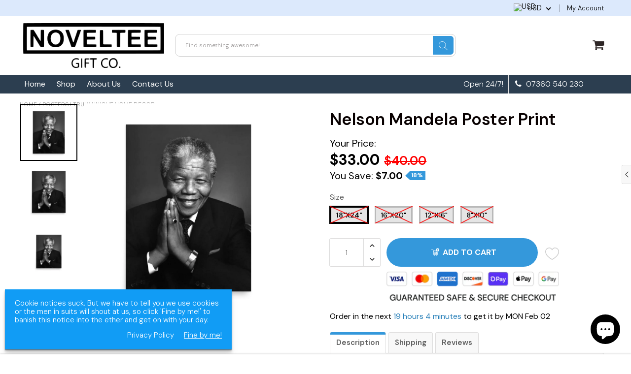

--- FILE ---
content_type: text/html; charset=utf-8
request_url: https://novelteesgifts.com/products/nelson-mandela-poster-print
body_size: 47812
content:

<!doctype html>
<!--[if IE 8]>
<html class="no-js lt-ie9" lang="en"> <![endif]-->
<!--[if IE 9 ]>
<html class="ie9 no-js"> <![endif]-->
<!--[if (gt IE 9)|!(IE)]><!-->
<html class="no-js"> <!--<![endif]-->
  <head>
    
    <meta charset="utf-8">
    <meta name="robots" content="index, follow">
    <meta name="p:domain_verify" content="326a186202ad7cb3d0f2ba97198cd6ce"/>
    <meta http-equiv="X-UA-Compatible" content="IE=edge,chrome=1">
    
      
        <link rel="shortcut icon" href="//novelteesgifts.com/cdn/shop/files/Favicon.png?v=1685697509" type="image/png"/>
      
    
    

  <!-- Air Reviews Script -->
 

    
    
    
    
  










<script>
  const AIR_REVIEWS = {};
  AIR_REVIEWS.product = {"id":8071190642933,"title":"Nelson Mandela Poster Print","handle":"nelson-mandela-poster-print","description":"\u003cp\u003e\"Celebrate the legacy of an icon with this powerful Nelson Mandela poster, a tribute to resilience, hope, and the enduring fight for justice. Inspire your space with the spirit of a leader who transformed a nation and championed the cause of equality for all.\"\u003c\/p\u003e\n\u003cp\u003e\u003c\/p\u003e\u003chr\u003e\n\u003cp\u003eA wonderfully attention-grabbing print that's a real compliment magnet!\u003c\/p\u003e\n\u003cp\u003eThe perfect statement piece to frame and hang up in your living room, kitchen, bedroom, wine cellar, home cinema, trampoline room...\u003c\/p\u003e\n\u003cp\u003eThis classic piece of Nelson Mandela wall art instantly transforms the look of a room. A versatile addition to your wall that looks great matched with all manner of home decor.\u003c\/p\u003e\n\u003cp\u003eA timeless Nelson Mandela print that makes a uniquely thoughtful gift. Each poster is carefully crafted by hand using museum-quality paper for a matte finish that feels satisfyingly authentic.\u003c\/p\u003e\n\u003cp\u003eWhat you see is always what you get. We pride ourselves on crafting high-quality posters that are exactly as described, and exactly as you see in the pictures. We regularly hear that they look better in person!\u003c\/p\u003e\n\u003cp\u003eWe only ever use HD reproductions of the original picture for an exceptionally clear print — exactly as displayed.\u003c\/p\u003e\n\u003cp\u003eIf you'd prefer to have your poster print pre-framed, just let us know and we'll frame it for you! If not, don't worry — all of our posters are conveniently made in standard sizes, so you can easily find a pre-made frame for your new wall decor at a reasonable price.\u003c\/p\u003e\n\u003cp\u003eCustom orders available. We're happy to personalize your poster — just ask!\u003c\/p\u003e\n\u003cp\u003eEvery poster is thoroughly packaged to ensure that your new Nelson Mandela gift reaches you in perfect condition.\u003c\/p\u003e\n\u003cp\u003eOur friendly team are easy to talk to and quick to reply. Although issues with orders and deliveries are rare, we're always just a message away to resolve them when they do happen.\u003c\/p\u003e\n\u003cp\u003eAll posters are handmade to order, never produced in bulk, and shipped within 5 business days.\u003c\/p\u003e","published_at":"2023-07-05T09:50:49+01:00","created_at":"2023-07-05T09:50:51+01:00","vendor":"Noveltees","type":"Wall Decor","tags":["Classic Art","Nelson Mandela","Posters"],"price":2500,"price_min":2500,"price_max":3300,"available":true,"price_varies":true,"compare_at_price":3000,"compare_at_price_min":3000,"compare_at_price_max":4000,"compare_at_price_varies":true,"variants":[{"id":43928781553909,"title":"18\"x24\"","option1":"18\"x24\"","option2":null,"option3":null,"sku":"NSBP_700_18x24","requires_shipping":true,"taxable":true,"featured_image":{"id":42171479163125,"product_id":8071190642933,"position":1,"created_at":"2024-11-03T12:36:41+00:00","updated_at":"2024-11-03T12:36:41+00:00","alt":"Nelson Mandela poster on a plain backdrop in size 18\"x24\".","width":2000,"height":2000,"src":"\/\/novelteesgifts.com\/cdn\/shop\/files\/nelson-mandela-poster-18x24.jpg?v=1730637401","variant_ids":[43928781553909]},"available":true,"name":"Nelson Mandela Poster Print - 18\"x24\"","public_title":"18\"x24\"","options":["18\"x24\""],"price":3300,"weight":54,"compare_at_price":4000,"inventory_management":null,"barcode":null,"featured_media":{"alt":"Nelson Mandela poster on a plain backdrop in size 18\"x24\".","id":35180320129269,"position":1,"preview_image":{"aspect_ratio":1.0,"height":2000,"width":2000,"src":"\/\/novelteesgifts.com\/cdn\/shop\/files\/nelson-mandela-poster-18x24.jpg?v=1730637401"}},"requires_selling_plan":false,"selling_plan_allocations":[]},{"id":46039786160373,"title":"16\"x20\"","option1":"16\"x20\"","option2":null,"option3":null,"sku":"NSBP_700_16x20","requires_shipping":true,"taxable":true,"featured_image":{"id":42171479195893,"product_id":8071190642933,"position":2,"created_at":"2024-11-03T12:36:41+00:00","updated_at":"2024-11-03T12:36:41+00:00","alt":"Nelson Mandela poster on a plain backdrop in size 16\"x20\".","width":2000,"height":2000,"src":"\/\/novelteesgifts.com\/cdn\/shop\/files\/nelson-mandela-poster-16x20.jpg?v=1730637401","variant_ids":[46039786160373]},"available":true,"name":"Nelson Mandela Poster Print - 16\"x20\"","public_title":"16\"x20\"","options":["16\"x20\""],"price":3100,"weight":40,"compare_at_price":3600,"inventory_management":null,"barcode":null,"featured_media":{"alt":"Nelson Mandela poster on a plain backdrop in size 16\"x20\".","id":35180320162037,"position":2,"preview_image":{"aspect_ratio":1.0,"height":2000,"width":2000,"src":"\/\/novelteesgifts.com\/cdn\/shop\/files\/nelson-mandela-poster-16x20.jpg?v=1730637401"}},"requires_selling_plan":false,"selling_plan_allocations":[]},{"id":46039786193141,"title":"12\"x16\"","option1":"12\"x16\"","option2":null,"option3":null,"sku":"NSBP_700_12x16","requires_shipping":true,"taxable":true,"featured_image":{"id":42171479228661,"product_id":8071190642933,"position":3,"created_at":"2024-11-03T12:36:41+00:00","updated_at":"2024-11-03T12:36:41+00:00","alt":"Nelson Mandela poster on a plain backdrop in size 12\"x16\".","width":2000,"height":2000,"src":"\/\/novelteesgifts.com\/cdn\/shop\/files\/nelson-mandela-poster-12x16.jpg?v=1730637401","variant_ids":[46039786193141]},"available":true,"name":"Nelson Mandela Poster Print - 12\"x16\"","public_title":"12\"x16\"","options":["12\"x16\""],"price":2900,"weight":24,"compare_at_price":3200,"inventory_management":null,"barcode":null,"featured_media":{"alt":"Nelson Mandela poster on a plain backdrop in size 12\"x16\".","id":35180320194805,"position":3,"preview_image":{"aspect_ratio":1.0,"height":2000,"width":2000,"src":"\/\/novelteesgifts.com\/cdn\/shop\/files\/nelson-mandela-poster-12x16.jpg?v=1730637401"}},"requires_selling_plan":false,"selling_plan_allocations":[]},{"id":46039786225909,"title":"8\"x10\"","option1":"8\"x10\"","option2":null,"option3":null,"sku":"NSBP_700_8x10","requires_shipping":true,"taxable":true,"featured_image":{"id":42171479261429,"product_id":8071190642933,"position":4,"created_at":"2024-11-03T12:36:41+00:00","updated_at":"2024-11-03T12:36:41+00:00","alt":"Nelson Mandela poster on a plain backdrop in size 8\"x10\".","width":2000,"height":2000,"src":"\/\/novelteesgifts.com\/cdn\/shop\/files\/nelson-mandela-poster-8x10.jpg?v=1730637401","variant_ids":[46039786225909]},"available":true,"name":"Nelson Mandela Poster Print - 8\"x10\"","public_title":"8\"x10\"","options":["8\"x10\""],"price":2500,"weight":10,"compare_at_price":3000,"inventory_management":null,"barcode":null,"featured_media":{"alt":"Nelson Mandela poster on a plain backdrop in size 8\"x10\".","id":35180320227573,"position":4,"preview_image":{"aspect_ratio":1.0,"height":2000,"width":2000,"src":"\/\/novelteesgifts.com\/cdn\/shop\/files\/nelson-mandela-poster-8x10.jpg?v=1730637401"}},"requires_selling_plan":false,"selling_plan_allocations":[]}],"images":["\/\/novelteesgifts.com\/cdn\/shop\/files\/nelson-mandela-poster-18x24.jpg?v=1730637401","\/\/novelteesgifts.com\/cdn\/shop\/files\/nelson-mandela-poster-16x20.jpg?v=1730637401","\/\/novelteesgifts.com\/cdn\/shop\/files\/nelson-mandela-poster-12x16.jpg?v=1730637401","\/\/novelteesgifts.com\/cdn\/shop\/files\/nelson-mandela-poster-8x10.jpg?v=1730637401"],"featured_image":"\/\/novelteesgifts.com\/cdn\/shop\/files\/nelson-mandela-poster-18x24.jpg?v=1730637401","options":["Size"],"media":[{"alt":"Nelson Mandela poster on a plain backdrop in size 18\"x24\".","id":35180320129269,"position":1,"preview_image":{"aspect_ratio":1.0,"height":2000,"width":2000,"src":"\/\/novelteesgifts.com\/cdn\/shop\/files\/nelson-mandela-poster-18x24.jpg?v=1730637401"},"aspect_ratio":1.0,"height":2000,"media_type":"image","src":"\/\/novelteesgifts.com\/cdn\/shop\/files\/nelson-mandela-poster-18x24.jpg?v=1730637401","width":2000},{"alt":"Nelson Mandela poster on a plain backdrop in size 16\"x20\".","id":35180320162037,"position":2,"preview_image":{"aspect_ratio":1.0,"height":2000,"width":2000,"src":"\/\/novelteesgifts.com\/cdn\/shop\/files\/nelson-mandela-poster-16x20.jpg?v=1730637401"},"aspect_ratio":1.0,"height":2000,"media_type":"image","src":"\/\/novelteesgifts.com\/cdn\/shop\/files\/nelson-mandela-poster-16x20.jpg?v=1730637401","width":2000},{"alt":"Nelson Mandela poster on a plain backdrop in size 12\"x16\".","id":35180320194805,"position":3,"preview_image":{"aspect_ratio":1.0,"height":2000,"width":2000,"src":"\/\/novelteesgifts.com\/cdn\/shop\/files\/nelson-mandela-poster-12x16.jpg?v=1730637401"},"aspect_ratio":1.0,"height":2000,"media_type":"image","src":"\/\/novelteesgifts.com\/cdn\/shop\/files\/nelson-mandela-poster-12x16.jpg?v=1730637401","width":2000},{"alt":"Nelson Mandela poster on a plain backdrop in size 8\"x10\".","id":35180320227573,"position":4,"preview_image":{"aspect_ratio":1.0,"height":2000,"width":2000,"src":"\/\/novelteesgifts.com\/cdn\/shop\/files\/nelson-mandela-poster-8x10.jpg?v=1730637401"},"aspect_ratio":1.0,"height":2000,"media_type":"image","src":"\/\/novelteesgifts.com\/cdn\/shop\/files\/nelson-mandela-poster-8x10.jpg?v=1730637401","width":2000}],"requires_selling_plan":false,"selling_plan_groups":[],"content":"\u003cp\u003e\"Celebrate the legacy of an icon with this powerful Nelson Mandela poster, a tribute to resilience, hope, and the enduring fight for justice. Inspire your space with the spirit of a leader who transformed a nation and championed the cause of equality for all.\"\u003c\/p\u003e\n\u003cp\u003e\u003c\/p\u003e\u003chr\u003e\n\u003cp\u003eA wonderfully attention-grabbing print that's a real compliment magnet!\u003c\/p\u003e\n\u003cp\u003eThe perfect statement piece to frame and hang up in your living room, kitchen, bedroom, wine cellar, home cinema, trampoline room...\u003c\/p\u003e\n\u003cp\u003eThis classic piece of Nelson Mandela wall art instantly transforms the look of a room. A versatile addition to your wall that looks great matched with all manner of home decor.\u003c\/p\u003e\n\u003cp\u003eA timeless Nelson Mandela print that makes a uniquely thoughtful gift. Each poster is carefully crafted by hand using museum-quality paper for a matte finish that feels satisfyingly authentic.\u003c\/p\u003e\n\u003cp\u003eWhat you see is always what you get. We pride ourselves on crafting high-quality posters that are exactly as described, and exactly as you see in the pictures. We regularly hear that they look better in person!\u003c\/p\u003e\n\u003cp\u003eWe only ever use HD reproductions of the original picture for an exceptionally clear print — exactly as displayed.\u003c\/p\u003e\n\u003cp\u003eIf you'd prefer to have your poster print pre-framed, just let us know and we'll frame it for you! If not, don't worry — all of our posters are conveniently made in standard sizes, so you can easily find a pre-made frame for your new wall decor at a reasonable price.\u003c\/p\u003e\n\u003cp\u003eCustom orders available. We're happy to personalize your poster — just ask!\u003c\/p\u003e\n\u003cp\u003eEvery poster is thoroughly packaged to ensure that your new Nelson Mandela gift reaches you in perfect condition.\u003c\/p\u003e\n\u003cp\u003eOur friendly team are easy to talk to and quick to reply. Although issues with orders and deliveries are rare, we're always just a message away to resolve them when they do happen.\u003c\/p\u003e\n\u003cp\u003eAll posters are handmade to order, never produced in bulk, and shipped within 5 business days.\u003c\/p\u003e"};
  AIR_REVIEWS.template = "product";
  AIR_REVIEWS.collections = [];
  AIR_REVIEWS.collectionsName = [];
  AIR_REVIEWS.customer = {
    id: null,
    email: null,
    first_name: null,
    last_name: null,
  };
  
  AIR_REVIEWS.collections.push(`395823612149`);
  AIR_REVIEWS.collectionsName.push(`Posters | Truly unique home decor`);
  
  AIR_REVIEWS.branding = true;
  AIR_REVIEWS.appBlock = true;
  AIR_REVIEWS.shopData = {};
  AIR_REVIEWS.settings = {"createdAt":"2023-08-18T11:07:41.219Z","reviewCarouselWidget":{"customPositionHomeDirection":"after","customPositionCatalog":"","showPreview":true,"customPositionProductDirection":"after","carouselHeadingColor":"#000000","carouselMinimumRating":"all-reviews","carouselHeading":"See what our customers said","customPositionProduct":"","customPositionHome":"","enableCarousel":false,"customPositionCatalogDirection":"after"},"reviewBlock":{"twoStarColor":"#E67F22","dateFormat":"mm_dd_yyyy","summaryButton":"Write a review","customPosition":".shopify-payment-button","primaryColor":"#121212","fiveStarColor":"#16A086","preset":0,"oneStarColor":"#E84C3D","threeStarColor":"#F1C40F","isShowBadgeText":false,"buttonTextColor":"#FFFFFF","inlinePosition":"below-product","customPositionDirection":"after","buttonBorderRadius":4,"summaryHeading":"Review","policy":"By submitting, I acknowledge the Privacy and that my reviews will be publicly posted and shared online","emptyStarColor":"#BFBFBF","customCss":"","starIconType":"trustpilot","badgeColor":"#2C6ECB","backgroundColor":"#EDEDED","requiredName":true,"headingColor":"#000000","displayBadge":"after-customer-name","submitTextColor":"#ffffff","singleStarColor":"#16A086","badgeIconType":"badge-circle","layout":"list","starColorType":"single-color","buttonBackgroundColor":"#000000","hasPolicy":true,"submitButtonColor":"#166CE1","advancedSetting":true,"fourStarColor":"#27AE61","requiredEmail":false,"secondaryColor":"#383838","font":"Inter","isEnableBadge":false},"shopDomain":"novelteegifts.myshopify.com","reviewPop":{"minimumRating":"all-reviews","includedPages":"","emptyImageCustom":"","pageShow":[],"excludedPages":"","showOnMobile":true,"emptyImage":"https://imgur.com/uw78kAx.png","showOnDesktop":true,"desktopPosition":"desktop-bottom-left","enabled":false,"mobilePosition":"mobile-bottom-right","customCss":""},"shopId":"qhrUcJEp6Hg6vhXH3jcy","generalSetting":{"sortOption":"sortlarest@feedback","amzReviewerOption":"all_reviews","enableCountryFlag":false,"amzPhotoOption":"all_contents","enableAggregateRating":true,"amzSortOption":"recent","ratingOption":"All positive","photoOption":"all","amzRatingOption":"positive","autoSubmitPublish":"disabled"},"reviewWidget":{"customPositionCatalog":"","showOnMobile":true,"showOnHomePage":false,"desktopPosition":"desktop-right","enablePopupReview":false,"hideNoStarRating":true,"minimumRating":"all-reviews","floatButtonLabel":"Our Reviews","mobilePosition":"mobile-left","showProductPageBlock":true,"showOnProductList":true,"floatBtnIconCustom":"","showPreview":false,"enableStarRating":true,"showCatalogPage":true,"customPositionCatalogDirection":"after","previewType":"star-rating-settings","showProductPage":true,"floatBtnBgColor":"#000000","customPositionProductDirection":"after","floatBtnIcon":"https://imgur.com/ttZVtaG.png","customPositionProduct":"","customProductContainer":"","showOnDesktop":true,"floatBtnTextColor":"#FFFFFF"},"allReviewsPage":[],"popReviews":[],"carouselReviews":[]};
  AIR_REVIEWS.hasStorefrontToken = true
  AIR_REVIEWS.translations = {"review":"review","reviews":"reviews","See more":"See more","See less":"See less","Recent":"Recent","Highest":"Highest","Lowest":"Lowest","Load more":"Load more","No reviews yet":"No reviews yet","How do you like this item?":"How do you like this item?","Excellent":"Excellent","Good":"Good","Medium":"Medium","Poor":"Poor","Very Bad":"Very Bad","Share your thoughts":"Share your thoughts","Write your feedback":"Write your feedback","Your Information":"Your Information","Your Name":"Your Name","Email":"Email","This is a required field":"This is a required field","Send":"Send","You have reached the file upload limit":"You have reached the file upload limit","Email field is invalid":"Email field is invalid","Review with image":"Review with image","Our Reviews":"Our Reviews","5MB Limit":"5MB Limit","Be the first to write a review":"Be the first to write a review","Submit":"Submit","Submitted":"Submitted","Click to review":"Click to review","Tap to review":"Tap to review","Name":"Name","Thank you for your feedback":"Thank you for your feedback","Invalid file type":"Invalid file type","accepted file types: .gif, .jpg, .png.":"accepted file types: .gif, .jpg, .png.","Invalid file size":"Invalid file size","image size should not be more than 5MB.":"image size should not be more than 5MB.","Your Email":"Your Email","Next":"Next","Verified":"Verified"};
  AIR_REVIEWS.productReview = false;
  AIR_REVIEWS.shopLogo = null;
</script>

  <!-- /Air Reviews Script -->

<title>
      Nelson Mandela Poster Print — Museum-Quality 18&quot;x24&quot; &ndash; Noveltees
    </title>
    <script src="//novelteesgifts.com/cdn/s/javascripts/currencies.js" type="text/javascript"></script>
    
      <meta name="description" content="&quot;Celebrate the legacy of an icon with this powerful Nelson Mandela poster, a tribute to resilience, hope, and the enduring fight for justice. Inspire your space with the spirit of a leader who transformed a nation and championed the cause of equality for all.&quot;">
    
    
    <script>
  document.documentElement.className = document.documentElement.className.replace('no-js', 'js');

  window.store = {
    translations: {
      addToCart: "Add to Cart",
      productTimerDays: "Days",
      productTimerHours: "Hours",
      productTimerMinutes: "Minutes",
      productTimerSeconds: "Seconds",
      soldOut: "Sold Out",
      unavailable: "Sold Out",
      newsletterCoupon: "Thanks for signing up!",
      couponCode: "FT68LD435",
      couponCodeText: "Here is your Coupon Code:",
      couponCodeSave: "Save 10%",
      couponCodeCopyCode: "copy code",
      cartEmpty: "Your cart is currently empty.",
      cartShopNow: "Shop Now",
      cartSavingsHtml: "You're saving [savings]",
      reduceQuantity: "Reduce item quantity by one",
      quantity: "Quantity",
      increaseQuantity: "Increase item quantity by one",
      hourLowercase: "hour",
      hoursLowercase: "hours",
      minuteLowercase: "minute",
      minutesLowercase: "minutes",
      secondLowercase: "second",
      secondsLowercase: "seconds",
      cartCheckout: "Checkout",
      cartTotal: "Total",
      cartButton: "View My Cart",
      monthJan: "Jan",
      monthFeb: "Feb",
      monthMar: "Mar",
      monthApr: "Apr",
      monthMay: "May",
      monthJun: "Jun",
      monthJul: "Jul",
      monthAug: "Aug",
      monthSep: "Sep",
      monthOct: "Oct",
      monthNov: "Nov",
      monthDec: "Dec",
      seeResults: "See all results "
    },
    variables: {
      addToCart: "Add to cart",
      addedToCartText: "Add to Cart",
      addingToCartText: "Adding to cart ...",
      colorPrimary: "#2980b9",
      currencyFormat: "money_format",
      defaultCurrency: "USD",
      enableFreeShippingOnStripBar: false,
      enableShippingThreshold: true,
      freeShippingCurrencyFormat: "no_decimals",
      freeShippingCartMessage: "You're Only XX Away From Unlocking Free Shipping",
      freeShippingMessage: "You Have Qualified for Free Shipping",
      internationalShipping: "0",
      nationalCountries: "USA",
      nationalShipping: "0",
      shopCurrency: "USD",
      shopMoneyFormat: "${{amount}}",
      shopMoneyWithCurrencyFormat: "${{amount}} USD",
      showMultipleCurrencies: true,
      showViewCartButtonAfterAddingToCart: false,
      supportedCurrencies: "USD JPY CAD GBP EUR INR BEL AUS ARG BRA CAN CHN CDF CNY COP JOP ZAR LAK LBP",
      timerModel: "timer_model_3",
      timeZone: "-540",
      crossSellPopupHeading: "You're Only XX Away From Unlocking Free Shipping",
      termsTextWarning: "You must agree with the terms and conditions to Submit!",
      variantNotifyFormEnabled: true,
      pTagEmojiFlash: true,
      showHintsOnProductSlider: false,
      newsletterCoupon: "Thanks for signing up!",
      couponCode: "FT68LD435",
      closeZoomOnBack: true,
      atcCartStyle: "slide",
      productThumbsAsSlider: true,
      productThumbnails: "Left",
      enableFreeShippingOnProductPage: false,
      stickyBarText: "",
      stickyBarTextFreeShipping: "",
      
      checkoutIcon: "\/\/novelteesgifts.com\/cdn\/shop\/t\/4\/assets\/secure-checkout.png?v=63088923702707610111684515359",
      
      checkoutButtonIcon: "\/\/novelteesgifts.com\/cdn\/shop\/t\/4\/assets\/checkout-button-icon.png?v=122347149650938643911684515357",
      
      paypalButton: true,
      
      
      enableCartStripText: false,
      
      
      cartVendorEnable: false,
      
    }
  };
</script>

	
  <meta property="og:type" content="product">
  <meta property="og:title" content="Nelson Mandela Poster Print">
  
    <meta property="og:image" content="http://novelteesgifts.com/cdn/shop/files/nelson-mandela-poster-18x24_600x600.jpg?v=1730637401">
    <meta property="og:image:secure_url" content="https://novelteesgifts.com/cdn/shop/files/nelson-mandela-poster-18x24_600x600.jpg?v=1730637401">
  
  <meta property="og:description" content="&quot;Celebrate the legacy of an icon with this powerful Nelson Mandela poster, a tribute to resilience, hope, and the enduring fight for justice. Inspire your space with the spirit of a leader who transformed a nation and championed the cause of equality for all.&quot;

A wonderfully attention-grabbing print that&#39;s a real compliment magnet!
The perfect statement piece to frame and hang up in your living room, kitchen, bedroom, wine cellar, home cinema, trampoline room...
This classic piece of Nelson Mandela wall art instantly transforms the look of a room. A versatile addition to your wall that looks great matched with all manner of home decor.
A timeless Nelson Mandela print that makes a uniquely thoughtful gift. Each poster is carefully crafted by hand using museum-quality paper for a matte finish that feels satisfyingly authentic.
What you see is always what you get. We pride ourselves on crafting high-quality posters that are exactly as described, and exactly as you see in the pictures. We regularly hear that they look better in person!
We only ever use HD reproductions of the original picture for an exceptionally clear print — exactly as displayed.
If you&#39;d prefer to have your poster print pre-framed, just let us know and we&#39;ll frame it for you! If not, don&#39;t worry — all of our posters are conveniently made in standard sizes, so you can easily find a pre-made frame for your new wall decor at a reasonable price.
Custom orders available. We&#39;re happy to personalize your poster — just ask!
Every poster is thoroughly packaged to ensure that your new Nelson Mandela gift reaches you in perfect condition.
Our friendly team are easy to talk to and quick to reply. Although issues with orders and deliveries are rare, we&#39;re always just a message away to resolve them when they do happen.
All posters are handmade to order, never produced in bulk, and shipped within 5 business days.">
  <meta property="og:price:amount" content="25.00">
  <meta property="og:price:currency" content="USD">

<meta property="og:url" content="https://novelteesgifts.com/products/nelson-mandela-poster-print">
<meta property="og:site_name" content="Noveltees">

  <meta name="twitter:site" content="@#">


  <meta name="twitter:card" content="summary">



  <meta name="twitter:title" content="Nelson Mandela Poster Print">
  <meta name="twitter:description" content="&quot;Celebrate the legacy of an icon with this powerful Nelson Mandela poster, a tribute to resilience, hope, and the enduring fight for justice. Inspire your space with the spirit of a leader who transfo">
  <meta name="twitter:image" content="https://novelteesgifts.com/cdn/shop/files/nelson-mandela-poster-18x24_600x600.jpg?v=1730637401">
  <meta name="twitter:image:width" content="600">
  <meta name="twitter:image:height" content="600">


	<link rel="canonical" href="https://novelteesgifts.com/products/nelson-mandela-poster-print">
	<meta name="viewport" content="width=device-width, initial-scale=1.0, maximum-scale=1.0, user-scalable=no"/>
	<meta name="theme-color" content="#2980b9">
	<meta name="author" content="Noveltees">
	<meta name="HandheldFriendly" content="True"/>
	<meta name="MobileOptimized" content="320"/>
    
      <link rel="preconnect" href="https://fonts.googleapis.com">
      <link rel="preconnect" href="https://fonts.gstatic.com" crossorigin>
      <link href="https://fonts.googleapis.com/css2?family=DM Sans:wght@300;400;500;600;700&display=swap" rel="stylesheet">
    
	<style>:root {
    --app-height: 100vh;
    --add-to-cart-background-color: #3498db;
    --add-to-cart-border-color: rgba(0,0,0,0);
    --add-to-cart-font-size: 16px;
    --add-to-cart-font-style: 700;
    --add-to-cart-text-color: #ffffff;
    --add-to-cart-hover-background-color: #2980b9;
    --add-to-cart-hover-font-color: #ffffff;
    --border-radius: 50px;
    --body-bg-color: #fff;
    --body-text-color: #000000;
    --benefit-bullet-color: #000;
    --border-color: #fff9f9;
    --color-primary: #2980b9;
    --color-secondary: #256f9f;
    --color-borders: #dddcdc;
    --countdown-timer-font-size: 34px;
    --countdown-timer-font-style: 600;
    --countdown-timer-text-color: #000000;
    --default-font-size: 12px;
    --flash-sold-text-color: #f03c07;
    --flash-sold-font-size: 16px;
    --flash-sold-font-style: 600;
    --font-stack: DM Sans, 'HelveticaNeue', 'Helvetica Neue', Helvetica, Arial, sans-serif;
    --information-alert-highlighted-color: #dd1e31;
    --multibuy-font-size: 16px;
    --multibuy-font-style: 600;
    --multibuy-text-color: #f03c07;
    --product-compared-price-font-size: 25px;
    --product-compared-price-font-style: 600;
    --product-compared-price-text-color: #ff0000;
    --product-you-save-font-size: 20px;
    --product-you-save-font-style: 400;
    --product-you-save-text-color: #000;
    --product-your-price-font-size: 20px;
    --product-your-price-font-style: 400;
    --product-your-price-text-color: #000;
    --product-tabs-font-size: 16px;
    --product-tab-background-color: #f8f8f8;
    --product-tab-border-color: #dddcdc;
    --product-tab-font-color: #606060;
    --product-tab-font-size: 15px;
    --product-tab-font-style: 600;
    --product-tab-selected-border-color: #3498db;
    --product-title-color: #080000;
    --product-title-font-size: 34px;
    --product-title-font-style: 600;
    --product-price-color: #000000;
    --product-price-font-size: 30px;
    --product-price-font-style: 700;
    --progress-bar-text-color: #000000;
    --progress-bar-font-size: 16px;
    --progress-bar-font-style: 400;
    --progress-bar-background-color: #ece9e9;
    --progress-bar-fill-background-color: #ec3631;
    --progress-bar-fill-background-color-danger: #ee5f5b;
    --quantity-text-color: #000000;
    --quantity-text-font-size: 18px;
    --quantity-text-font-style: 600;
    --size-chart-link-color: #080808;
    --size-chart-link-font-size: 15px;
    --size-chart-link-font-style: 600;
    --wishlist-color: #cccccc;
    --wishlist-color-selected: #000000;
    --save-amount-bar-bg-color: rgba(52, 152, 219, 0.8);
    --save-amount-bar-color: #ffffff;
    --save-bar-font-size: 14px;
    --save-bar-font-style: 400;
    --collection-image-max-height: 250px;
    --collection-product-font-size: 12px;
    --collection-product-font-style: 400;
    --collection-product-font-color: #414141;
    --collection-product-price-font-size: 14px;
    --collection-product-price-font-style: 600;
    --collection-product-price-font-color: #000;
    --collection-product-compare-price-font-size: 11px;
    --collection-product-compare-price-font-style: 400;
    --collection-product-compare-price-font-color: #8b8b8b;
    --quickview-bg-color: #2c3e50;
    --quickview-border-color: #2c3e50;
    --quickview-font-color: #ffffff;
    --quickview-hover-bg-color: #2c3e50;
    --quickview-hover-font-color: #ffffff;
    --quickview-font-size: 16px;
    --quickview-font-style: 400;
    --quickview-disable-mobile: none;
    --continue-button-bg-color: #000000;
    --continue-button-font-color: #ffffff;
    --continue-button-bg-hover-color: #dddddd;
    --continue-button-font-hover-color: #ffffff;
    --top-reasons-heading-position: center;
    --section-heading-color: #000000;
    --sticky-button-bg-color: #49acd5;
    --sticky-button-text-color: #ffffff;
    --sticky-buy-button-bg-color: #3498db;
    --sticky-buy-button-text-color: #ffffff;
    --cross-sell-popup-heading-font-size: 39px;
    --cross-sell-popup-heading-font-color: #000000;
    --cross-sell-popup-heading-bg-color: #fff;
    --cross-sell-popup-text-font-size: 20px;
    --cross-sell-popup-text-font-color: #000000;
    --cross-sell-popup-continue-shopping-color: #3498db;
    --cross-sell-popup-continue-shopping-font-color: #ffffff;
    --cross-sell-popup-view-cart-color: #256f9f;
    --cross-sell-popup-view-cart-font-color: #ffffff;
    --cross-sell-popup-checkout-color: #119cf5;
    --cross-sell-popup-checkout-font-color: #ffffff;
    --footer-bg-color: #9a9a9a;
    --footer-border-color: #cccccc;
    --footer-border-font-color: #2b2b2b;
    --footer-font-color: #ffffff;
    --footer-font-size: 14px;
    --footer-font-weight: 400;
    --footer-title-font-color: #ffffff;
    --footer-title-font-size: 20px;
    --footer-title-font-style: 400;
    --footer-phone-font-color: #3498db;
    --footer-phone-font-size: 22px;
    --footer-phone-font-style: 700;
    --footer-phone-heading-font-size: 20px;
    --footer-phone-heading-font-style: 400;
    --footer-opt-button-bg-color: #3498db;
    --footer-opt-button-font-color: #ffffff;
    --footer-opt-checkbox-font-color: #ffffff;
    --footer-opt-checkbox-link-color: #000000;
    --footer-checkbox-font-size: 12px;
    --footer-checkbox-font-style: 400;
    --footer-menu-font-size: 14px;
    --footer-menu-font-style: 400;
    --footer-menu-font-color: #ffffff;
    --footer-social-link-color: #bbbbbb;
    --footer-copyright-bg-color: #2d3e4f;
    --footer-copyright-font-color: #ffffff;
    --footer-cart-icon-color: #000000;
    --footer-cart-icon-bg-color: #ffffff;
    --header-bg-color: #ffffff;
    --header-menu-border-color: #000000;
    --header-menu-bg-color: #2c3e50;
    --header-menu-font-color: #ffffff;
    --header-menu-link-font-size: 16px;
    --header-menu-link-font-style: 400;
    --header-search-bg-color: #ffffff;
    --header-search-font-size: 12px;
    --header-search-text-color: #9b9898;
    --header-search-border-color: #cccccc;
    --header-search-button-color: #3498db;
    --header-search-icon-color: #ffffff;
    --header-question-line-font-color: #1e1e1e;
    --header-phone-prompt-font-size: 18px;
    --header-phone-prompt-font-style: 300;
    --header-phone-font-color: #3498db;
    --header-phone-font-size: 18px;
    --header-phone-font-style: 400;
    --header-opening-hours-font-color: #000000;
    --header-opening-hours-font-size: 14px;
    --header-opening-hours-font-style: 300;
    --header-strip-bg-color: #dce9fc;
    --header-strip-text-color: #000000;
    --header-strip-link-color: #000000;
    --header-strip-hover-link-color: #3498db;
    --header-strip-bottom-border-width: 1px;
    --header-strip-border-color: rgba(0,0,0,0);
    --header-strip-text-color-desk: #000000;
    --header-strip-text-color-mobile: #000;
    --header-strip-text-other-colors: #ffffff;
    --header-strip-font-size: 13px;
    --header-strip-font-style: 300;
    --header-mobile-top-bar-font-color: #ffffff;
    --header-mobile-top-bar-bg-color: #2d3e4f;
    --header-mobile-top-bar-bottom-border-color: #3b3b3b;
    --header-mobile-header-bg-color: #ffffff;
    --header-mobile-search-icon-color: #ffffff;
    --header-sticky-bg-color: #ac3ce7;
    --header-sticky-text-color: #ffffff;
    --header-sticky-font-size: 18px;
    --header-sticky-font-style: 400;
    --header-megamenu-bg-color: #ffffff;
    --header-megamenu-title-font-color: #000000;
    --header-megamenu-title-font-size: 16px;
    --header-megamenu-title-font-style: 600;
    --header-megamenu-link-color: #646363;
    --header-megamenu-link-hover-color: #119cf5;
    --header-megamenu-link-font-size: 16px;
    --header-megamenu-link-font-style: 300;
    --header-megamenu-custom-link-color: #000000;
    --header-megamenu-custom-link-hover-color: #119cf5;
    --header-megamenu-custom-link-font-size: 16px;
    --header-megamenu-custom-link-font-style: 300;
    --header-megamenu-line-spacing: 4;
    --header-megamenu-line-height: 27px;
    --header-megamenu-margin: 0 0 25px 0;
    --header-megamenu-link-line-height: 40px;
    --header-left-bar: 25px;
    --header-media-object-width: 40px;
    --header-custom-links-margin-right: 15px;
    --deal-of-the-day-progressbar-color: #f53333;
    --deal-of-the-day-progressbar-full-color: #d2d2d2;
    --deal-of-the-day-progressbar-timer-color: #000000;
    --cart-icon-color: #2e2626;
    --cart-count-bg-color: #3498db;
    --cart-mobile-count-bg-color: #000000;
    --cart-count-text-color: #ffffff;
    --cart-drawer-border-colors: #cccccc;
    --menu-search-color: #000000;
    --top-coupon-bar-bg-color: #3d3d3d;
    --top-coupon-bar-text-color: #ffffff;
    --top-coupon-bar-code-color: #f45a2b;
    --quantity-selector-bg: #f9f9f9;
    --quantity-selector-text: #888888;
    --quantity-selector-hover-bg: #f1f1f1;
    --quantity_selector_hover_text: #000000;
    --colection-sale-badge-text-color: #ffffff;
    --checkout-button-color: #119cf5;
    --checkout-button-color-text: #ffffff;
    --checkout-button-color-hover: #1081c9;
    --checkout-button-color-text-hover: #ffffff;
    --email-svg: url("//novelteesgifts.com/cdn/shop/t/4/assets/email.svg?v=125786983240948280331684515357");
    --top-arrow-png: url(//novelteesgifts.com/cdn/shop/t/4/assets/top_arrow.png?v=6076758194029131541684515359);
    --ajax-load-gif: url("//novelteesgifts.com/cdn/shop/t/4/assets/ajax-load.gif?v=62939699503414190391684515357");
    --icon-check-green-svg: url(//novelteesgifts.com/cdn/shop/t/4/assets/icon-check-green.svg?v=182154122887888405081684515358);
    --down-arrow-png: url('//novelteesgifts.com/cdn/shop/t/4/assets/down-arrow.png?v=79123458644729307121684515357');
    --notifications-cookie-text-color: #ffffff;
    --notifications-cookie-bg-color: #119cf5;
    --notifications-cookie-buttons-text-color: #ffffff;
    --collection-product-font-mobile: 10px;
    --collection-product-font-style-mobile: 400;
    --collection-product-price-font-mobile: 10px;
    --collection-product-price-font-style-mobile: 600;
    --collection-product-price-compare-font-mobile: 10px;
    --collection-product-price-compare-font-style-mobile: 300;
    --badge-add-to-cart-font-size: 16px;
    --badge-add-to-cart-font-style: 400;
    --badge-add-to-cart-font-color: #ffffff;
    --badge-add-to-cart-border: #2c3e50;
    --use-two-and-half-layout: 20%;
    --cart-title-bg-color: #f8f8f8;
    --cart-title-font-color: #2e2e2e;
    --cart-timer-font-color: #f03c07;
    --collection-product-title-lines: 2;
    --mobile-products-per-row: 50%;
  }
</style>
    <style>
      .modal-new {
        visibility: hidden;
        opacity: 0;
      }
    </style>
    <link rel="stylesheet" type="text/css" media="all" href="//novelteesgifts.com/cdn/shop/t/4/assets/main.build.min.css?v=14382258101966516991684515358"><script>window.performance && window.performance.mark && window.performance.mark('shopify.content_for_header.start');</script><meta name="google-site-verification" content="NgkysnmOKAJ_RhSMOrdpGOVtm_d2uKvrEco8QlfAFE8">
<meta id="shopify-digital-wallet" name="shopify-digital-wallet" content="/64386334965/digital_wallets/dialog">
<meta name="shopify-checkout-api-token" content="ffe0cf4ba8744ee692fdf8aa28c17180">
<meta id="in-context-paypal-metadata" data-shop-id="64386334965" data-venmo-supported="false" data-environment="production" data-locale="en_US" data-paypal-v4="true" data-currency="USD">
<link rel="alternate" type="application/json+oembed" href="https://novelteesgifts.com/products/nelson-mandela-poster-print.oembed">
<script async="async" src="/checkouts/internal/preloads.js?locale=en-US"></script>
<link rel="preconnect" href="https://shop.app" crossorigin="anonymous">
<script async="async" src="https://shop.app/checkouts/internal/preloads.js?locale=en-US&shop_id=64386334965" crossorigin="anonymous"></script>
<script id="apple-pay-shop-capabilities" type="application/json">{"shopId":64386334965,"countryCode":"GB","currencyCode":"USD","merchantCapabilities":["supports3DS"],"merchantId":"gid:\/\/shopify\/Shop\/64386334965","merchantName":"Noveltees","requiredBillingContactFields":["postalAddress","email"],"requiredShippingContactFields":["postalAddress","email"],"shippingType":"shipping","supportedNetworks":["visa","maestro","masterCard","amex","discover","elo"],"total":{"type":"pending","label":"Noveltees","amount":"1.00"},"shopifyPaymentsEnabled":true,"supportsSubscriptions":true}</script>
<script id="shopify-features" type="application/json">{"accessToken":"ffe0cf4ba8744ee692fdf8aa28c17180","betas":["rich-media-storefront-analytics"],"domain":"novelteesgifts.com","predictiveSearch":true,"shopId":64386334965,"locale":"en"}</script>
<script>var Shopify = Shopify || {};
Shopify.shop = "novelteegifts.myshopify.com";
Shopify.locale = "en";
Shopify.currency = {"active":"USD","rate":"1.0"};
Shopify.country = "US";
Shopify.theme = {"name":"Shoptimized v6.2.4 latest","id":136766095605,"schema_name":null,"schema_version":null,"theme_store_id":null,"role":"main"};
Shopify.theme.handle = "null";
Shopify.theme.style = {"id":null,"handle":null};
Shopify.cdnHost = "novelteesgifts.com/cdn";
Shopify.routes = Shopify.routes || {};
Shopify.routes.root = "/";</script>
<script type="module">!function(o){(o.Shopify=o.Shopify||{}).modules=!0}(window);</script>
<script>!function(o){function n(){var o=[];function n(){o.push(Array.prototype.slice.apply(arguments))}return n.q=o,n}var t=o.Shopify=o.Shopify||{};t.loadFeatures=n(),t.autoloadFeatures=n()}(window);</script>
<script>
  window.ShopifyPay = window.ShopifyPay || {};
  window.ShopifyPay.apiHost = "shop.app\/pay";
  window.ShopifyPay.redirectState = null;
</script>
<script id="shop-js-analytics" type="application/json">{"pageType":"product"}</script>
<script defer="defer" async type="module" src="//novelteesgifts.com/cdn/shopifycloud/shop-js/modules/v2/client.init-shop-cart-sync_C5BV16lS.en.esm.js"></script>
<script defer="defer" async type="module" src="//novelteesgifts.com/cdn/shopifycloud/shop-js/modules/v2/chunk.common_CygWptCX.esm.js"></script>
<script type="module">
  await import("//novelteesgifts.com/cdn/shopifycloud/shop-js/modules/v2/client.init-shop-cart-sync_C5BV16lS.en.esm.js");
await import("//novelteesgifts.com/cdn/shopifycloud/shop-js/modules/v2/chunk.common_CygWptCX.esm.js");

  window.Shopify.SignInWithShop?.initShopCartSync?.({"fedCMEnabled":true,"windoidEnabled":true});

</script>
<script>
  window.Shopify = window.Shopify || {};
  if (!window.Shopify.featureAssets) window.Shopify.featureAssets = {};
  window.Shopify.featureAssets['shop-js'] = {"shop-cart-sync":["modules/v2/client.shop-cart-sync_ZFArdW7E.en.esm.js","modules/v2/chunk.common_CygWptCX.esm.js"],"init-fed-cm":["modules/v2/client.init-fed-cm_CmiC4vf6.en.esm.js","modules/v2/chunk.common_CygWptCX.esm.js"],"shop-button":["modules/v2/client.shop-button_tlx5R9nI.en.esm.js","modules/v2/chunk.common_CygWptCX.esm.js"],"shop-cash-offers":["modules/v2/client.shop-cash-offers_DOA2yAJr.en.esm.js","modules/v2/chunk.common_CygWptCX.esm.js","modules/v2/chunk.modal_D71HUcav.esm.js"],"init-windoid":["modules/v2/client.init-windoid_sURxWdc1.en.esm.js","modules/v2/chunk.common_CygWptCX.esm.js"],"shop-toast-manager":["modules/v2/client.shop-toast-manager_ClPi3nE9.en.esm.js","modules/v2/chunk.common_CygWptCX.esm.js"],"init-shop-email-lookup-coordinator":["modules/v2/client.init-shop-email-lookup-coordinator_B8hsDcYM.en.esm.js","modules/v2/chunk.common_CygWptCX.esm.js"],"init-shop-cart-sync":["modules/v2/client.init-shop-cart-sync_C5BV16lS.en.esm.js","modules/v2/chunk.common_CygWptCX.esm.js"],"avatar":["modules/v2/client.avatar_BTnouDA3.en.esm.js"],"pay-button":["modules/v2/client.pay-button_FdsNuTd3.en.esm.js","modules/v2/chunk.common_CygWptCX.esm.js"],"init-customer-accounts":["modules/v2/client.init-customer-accounts_DxDtT_ad.en.esm.js","modules/v2/client.shop-login-button_C5VAVYt1.en.esm.js","modules/v2/chunk.common_CygWptCX.esm.js","modules/v2/chunk.modal_D71HUcav.esm.js"],"init-shop-for-new-customer-accounts":["modules/v2/client.init-shop-for-new-customer-accounts_ChsxoAhi.en.esm.js","modules/v2/client.shop-login-button_C5VAVYt1.en.esm.js","modules/v2/chunk.common_CygWptCX.esm.js","modules/v2/chunk.modal_D71HUcav.esm.js"],"shop-login-button":["modules/v2/client.shop-login-button_C5VAVYt1.en.esm.js","modules/v2/chunk.common_CygWptCX.esm.js","modules/v2/chunk.modal_D71HUcav.esm.js"],"init-customer-accounts-sign-up":["modules/v2/client.init-customer-accounts-sign-up_CPSyQ0Tj.en.esm.js","modules/v2/client.shop-login-button_C5VAVYt1.en.esm.js","modules/v2/chunk.common_CygWptCX.esm.js","modules/v2/chunk.modal_D71HUcav.esm.js"],"shop-follow-button":["modules/v2/client.shop-follow-button_Cva4Ekp9.en.esm.js","modules/v2/chunk.common_CygWptCX.esm.js","modules/v2/chunk.modal_D71HUcav.esm.js"],"checkout-modal":["modules/v2/client.checkout-modal_BPM8l0SH.en.esm.js","modules/v2/chunk.common_CygWptCX.esm.js","modules/v2/chunk.modal_D71HUcav.esm.js"],"lead-capture":["modules/v2/client.lead-capture_Bi8yE_yS.en.esm.js","modules/v2/chunk.common_CygWptCX.esm.js","modules/v2/chunk.modal_D71HUcav.esm.js"],"shop-login":["modules/v2/client.shop-login_D6lNrXab.en.esm.js","modules/v2/chunk.common_CygWptCX.esm.js","modules/v2/chunk.modal_D71HUcav.esm.js"],"payment-terms":["modules/v2/client.payment-terms_CZxnsJam.en.esm.js","modules/v2/chunk.common_CygWptCX.esm.js","modules/v2/chunk.modal_D71HUcav.esm.js"]};
</script>
<script>(function() {
  var isLoaded = false;
  function asyncLoad() {
    if (isLoaded) return;
    isLoaded = true;
    var urls = ["\/\/cdn.shopify.com\/proxy\/f76c0071c5465fa320b884ea76d9971fcbedd0221530b812733e3350598ba29a\/static.cdn.printful.com\/static\/js\/external\/shopify-product-customizer.js?v=0.28\u0026shop=novelteegifts.myshopify.com\u0026sp-cache-control=cHVibGljLCBtYXgtYWdlPTkwMA","https:\/\/seo.apps.avada.io\/scripttag\/avada-seo-installed.js?shop=novelteegifts.myshopify.com","https:\/\/cdn1.avada.io\/flying-pages\/module.js?shop=novelteegifts.myshopify.com","https:\/\/cdn.shopify.com\/s\/files\/1\/0449\/2568\/1820\/t\/4\/assets\/booster_currency.js?v=1624978055\u0026shop=novelteegifts.myshopify.com"];
    for (var i = 0; i < urls.length; i++) {
      var s = document.createElement('script');
      s.type = 'text/javascript';
      s.async = true;
      s.src = urls[i];
      var x = document.getElementsByTagName('script')[0];
      x.parentNode.insertBefore(s, x);
    }
  };
  if(window.attachEvent) {
    window.attachEvent('onload', asyncLoad);
  } else {
    window.addEventListener('load', asyncLoad, false);
  }
})();</script>
<script id="__st">var __st={"a":64386334965,"offset":0,"reqid":"36c75e91-f3f3-411a-b070-d678bfd9b205-1768823638","pageurl":"novelteesgifts.com\/products\/nelson-mandela-poster-print","u":"99082a5e1e24","p":"product","rtyp":"product","rid":8071190642933};</script>
<script>window.ShopifyPaypalV4VisibilityTracking = true;</script>
<script id="captcha-bootstrap">!function(){'use strict';const t='contact',e='account',n='new_comment',o=[[t,t],['blogs',n],['comments',n],[t,'customer']],c=[[e,'customer_login'],[e,'guest_login'],[e,'recover_customer_password'],[e,'create_customer']],r=t=>t.map((([t,e])=>`form[action*='/${t}']:not([data-nocaptcha='true']) input[name='form_type'][value='${e}']`)).join(','),a=t=>()=>t?[...document.querySelectorAll(t)].map((t=>t.form)):[];function s(){const t=[...o],e=r(t);return a(e)}const i='password',u='form_key',d=['recaptcha-v3-token','g-recaptcha-response','h-captcha-response',i],f=()=>{try{return window.sessionStorage}catch{return}},m='__shopify_v',_=t=>t.elements[u];function p(t,e,n=!1){try{const o=window.sessionStorage,c=JSON.parse(o.getItem(e)),{data:r}=function(t){const{data:e,action:n}=t;return t[m]||n?{data:e,action:n}:{data:t,action:n}}(c);for(const[e,n]of Object.entries(r))t.elements[e]&&(t.elements[e].value=n);n&&o.removeItem(e)}catch(o){console.error('form repopulation failed',{error:o})}}const l='form_type',E='cptcha';function T(t){t.dataset[E]=!0}const w=window,h=w.document,L='Shopify',v='ce_forms',y='captcha';let A=!1;((t,e)=>{const n=(g='f06e6c50-85a8-45c8-87d0-21a2b65856fe',I='https://cdn.shopify.com/shopifycloud/storefront-forms-hcaptcha/ce_storefront_forms_captcha_hcaptcha.v1.5.2.iife.js',D={infoText:'Protected by hCaptcha',privacyText:'Privacy',termsText:'Terms'},(t,e,n)=>{const o=w[L][v],c=o.bindForm;if(c)return c(t,g,e,D).then(n);var r;o.q.push([[t,g,e,D],n]),r=I,A||(h.body.append(Object.assign(h.createElement('script'),{id:'captcha-provider',async:!0,src:r})),A=!0)});var g,I,D;w[L]=w[L]||{},w[L][v]=w[L][v]||{},w[L][v].q=[],w[L][y]=w[L][y]||{},w[L][y].protect=function(t,e){n(t,void 0,e),T(t)},Object.freeze(w[L][y]),function(t,e,n,w,h,L){const[v,y,A,g]=function(t,e,n){const i=e?o:[],u=t?c:[],d=[...i,...u],f=r(d),m=r(i),_=r(d.filter((([t,e])=>n.includes(e))));return[a(f),a(m),a(_),s()]}(w,h,L),I=t=>{const e=t.target;return e instanceof HTMLFormElement?e:e&&e.form},D=t=>v().includes(t);t.addEventListener('submit',(t=>{const e=I(t);if(!e)return;const n=D(e)&&!e.dataset.hcaptchaBound&&!e.dataset.recaptchaBound,o=_(e),c=g().includes(e)&&(!o||!o.value);(n||c)&&t.preventDefault(),c&&!n&&(function(t){try{if(!f())return;!function(t){const e=f();if(!e)return;const n=_(t);if(!n)return;const o=n.value;o&&e.removeItem(o)}(t);const e=Array.from(Array(32),(()=>Math.random().toString(36)[2])).join('');!function(t,e){_(t)||t.append(Object.assign(document.createElement('input'),{type:'hidden',name:u})),t.elements[u].value=e}(t,e),function(t,e){const n=f();if(!n)return;const o=[...t.querySelectorAll(`input[type='${i}']`)].map((({name:t})=>t)),c=[...d,...o],r={};for(const[a,s]of new FormData(t).entries())c.includes(a)||(r[a]=s);n.setItem(e,JSON.stringify({[m]:1,action:t.action,data:r}))}(t,e)}catch(e){console.error('failed to persist form',e)}}(e),e.submit())}));const S=(t,e)=>{t&&!t.dataset[E]&&(n(t,e.some((e=>e===t))),T(t))};for(const o of['focusin','change'])t.addEventListener(o,(t=>{const e=I(t);D(e)&&S(e,y())}));const B=e.get('form_key'),M=e.get(l),P=B&&M;t.addEventListener('DOMContentLoaded',(()=>{const t=y();if(P)for(const e of t)e.elements[l].value===M&&p(e,B);[...new Set([...A(),...v().filter((t=>'true'===t.dataset.shopifyCaptcha))])].forEach((e=>S(e,t)))}))}(h,new URLSearchParams(w.location.search),n,t,e,['guest_login'])})(!0,!0)}();</script>
<script integrity="sha256-4kQ18oKyAcykRKYeNunJcIwy7WH5gtpwJnB7kiuLZ1E=" data-source-attribution="shopify.loadfeatures" defer="defer" src="//novelteesgifts.com/cdn/shopifycloud/storefront/assets/storefront/load_feature-a0a9edcb.js" crossorigin="anonymous"></script>
<script crossorigin="anonymous" defer="defer" src="//novelteesgifts.com/cdn/shopifycloud/storefront/assets/shopify_pay/storefront-65b4c6d7.js?v=20250812"></script>
<script data-source-attribution="shopify.dynamic_checkout.dynamic.init">var Shopify=Shopify||{};Shopify.PaymentButton=Shopify.PaymentButton||{isStorefrontPortableWallets:!0,init:function(){window.Shopify.PaymentButton.init=function(){};var t=document.createElement("script");t.src="https://novelteesgifts.com/cdn/shopifycloud/portable-wallets/latest/portable-wallets.en.js",t.type="module",document.head.appendChild(t)}};
</script>
<script data-source-attribution="shopify.dynamic_checkout.buyer_consent">
  function portableWalletsHideBuyerConsent(e){var t=document.getElementById("shopify-buyer-consent"),n=document.getElementById("shopify-subscription-policy-button");t&&n&&(t.classList.add("hidden"),t.setAttribute("aria-hidden","true"),n.removeEventListener("click",e))}function portableWalletsShowBuyerConsent(e){var t=document.getElementById("shopify-buyer-consent"),n=document.getElementById("shopify-subscription-policy-button");t&&n&&(t.classList.remove("hidden"),t.removeAttribute("aria-hidden"),n.addEventListener("click",e))}window.Shopify?.PaymentButton&&(window.Shopify.PaymentButton.hideBuyerConsent=portableWalletsHideBuyerConsent,window.Shopify.PaymentButton.showBuyerConsent=portableWalletsShowBuyerConsent);
</script>
<script>
  function portableWalletsCleanup(e){e&&e.src&&console.error("Failed to load portable wallets script "+e.src);var t=document.querySelectorAll("shopify-accelerated-checkout .shopify-payment-button__skeleton, shopify-accelerated-checkout-cart .wallet-cart-button__skeleton"),e=document.getElementById("shopify-buyer-consent");for(let e=0;e<t.length;e++)t[e].remove();e&&e.remove()}function portableWalletsNotLoadedAsModule(e){e instanceof ErrorEvent&&"string"==typeof e.message&&e.message.includes("import.meta")&&"string"==typeof e.filename&&e.filename.includes("portable-wallets")&&(window.removeEventListener("error",portableWalletsNotLoadedAsModule),window.Shopify.PaymentButton.failedToLoad=e,"loading"===document.readyState?document.addEventListener("DOMContentLoaded",window.Shopify.PaymentButton.init):window.Shopify.PaymentButton.init())}window.addEventListener("error",portableWalletsNotLoadedAsModule);
</script>

<script type="module" src="https://novelteesgifts.com/cdn/shopifycloud/portable-wallets/latest/portable-wallets.en.js" onError="portableWalletsCleanup(this)" crossorigin="anonymous"></script>
<script nomodule>
  document.addEventListener("DOMContentLoaded", portableWalletsCleanup);
</script>

<link id="shopify-accelerated-checkout-styles" rel="stylesheet" media="screen" href="https://novelteesgifts.com/cdn/shopifycloud/portable-wallets/latest/accelerated-checkout-backwards-compat.css" crossorigin="anonymous">
<style id="shopify-accelerated-checkout-cart">
        #shopify-buyer-consent {
  margin-top: 1em;
  display: inline-block;
  width: 100%;
}

#shopify-buyer-consent.hidden {
  display: none;
}

#shopify-subscription-policy-button {
  background: none;
  border: none;
  padding: 0;
  text-decoration: underline;
  font-size: inherit;
  cursor: pointer;
}

#shopify-subscription-policy-button::before {
  box-shadow: none;
}

      </style>

<script>window.performance && window.performance.mark && window.performance.mark('shopify.content_for_header.end');</script>


<!--[if lt IE 9]>
<script src="//novelteesgifts.com/cdn/shop/t/4/assets/html5shiv.min.js?v=82288979872422875571684515358" type="text/javascript"></script>
<script src="//novelteesgifts.com/cdn/shop/t/4/assets/respond.min.js?v=52248677837542619231684515359" type="text/javascript"></script>
<link href="//novelteesgifts.com/cdn/shop/t/4/assets/respond-proxy.html" id="respond-proxy" rel="respond-proxy" />
<link href="//novelteesgifts.com/search?q=93743e954f6c8fd0daae419fe29fe6f8" id="respond-redirect" rel="respond-redirect" />
<script src="//novelteesgifts.com/search?q=93743e954f6c8fd0daae419fe29fe6f8" type="text/javascript"></script>
<![endif]-->


      <script src="//novelteesgifts.com/cdn/shopifycloud/storefront/assets/themes_support/shopify_common-5f594365.js" type="text/javascript"></script>
    
    

    
    
    <script>
      var isshoptimized = 1;
      window.slate = window.slate || {};
      if ((typeof window) === 'undefined') {
        window = {};
      }
      window.money_format = "\u003cspan class=money\u003e${{amount}}\u003c\/span\u003e";
      window.money_default = "USD";
      window.template = "product";
      window.product_key = 'a0954581-2597-44c1-bea9-15f1870bd7f1';
      window.domain = "novelteegifts.myshopify.com";
      
      window.shop = {
        permanent_domain: "novelteegifts.myshopify.com"
      };
      window.strings = {
        product: {
          price_save_two: 'SAVE {value}%'
        }
      };
    </script>
    

        <script>
            window.StatsApp = {
                url: "https:\/\/themeapp.shoptimized.net",
                pusher: "65428ae2526f44b9acd0",
                data: {
                    shop: "novelteegifts.myshopify.com",
                    domain: "novelteesgifts.com",
                    iid: "dab9ea1eedc3cd7ec10fb998ee500057"
                },
                visitors: {
                    settings: {
                        session_duration: 0,
                        statistics_type: null
                    },
                    data: {
                        page_handle: '0'
                    }
                },
                orders: {
                    settings: {
                        statistics_type: "all"
                    },
                    data: {
                        
                        period: 24
                    }
                },
                addedtocart: {
                    settings: {
                        statistics_type: "all"
                    },
                    data: {
                        
                        period: 24
                    }
                },
                percent: {
                    data: {
                        product_id: 8071190642933
                    }
                }
            };
        </script>
    
    <script>
      window.product_values = {
        handle: "nelson-mandela-poster-print",
        id: 8071190642933
      };
    </script>
    <script src="//novelteesgifts.com/cdn/shop/t/4/assets/vendor.build.min.js?v=65446005303212040611684515360" defer></script>
    <script src="//novelteesgifts.com/cdn/shop/t/4/assets/main.build.min.js?v=26397091855202058521684515359" defer></script>
    
    <script>
      function addClass() {
        var body = document.body;
		    body.classList.add("visible");
      }
    </script>

<script src="https://cdn.shopify.com/extensions/a9a32278-85fd-435d-a2e4-15afbc801656/nova-multi-currency-converter-1/assets/nova-cur-app-embed.js" type="text/javascript" defer="defer"></script>
<link href="https://cdn.shopify.com/extensions/a9a32278-85fd-435d-a2e4-15afbc801656/nova-multi-currency-converter-1/assets/nova-cur.css" rel="stylesheet" type="text/css" media="all">
<script src="https://cdn.shopify.com/extensions/7bc9bb47-adfa-4267-963e-cadee5096caf/inbox-1252/assets/inbox-chat-loader.js" type="text/javascript" defer="defer"></script>
<link href="https://monorail-edge.shopifysvc.com" rel="dns-prefetch">
<script>(function(){if ("sendBeacon" in navigator && "performance" in window) {try {var session_token_from_headers = performance.getEntriesByType('navigation')[0].serverTiming.find(x => x.name == '_s').description;} catch {var session_token_from_headers = undefined;}var session_cookie_matches = document.cookie.match(/_shopify_s=([^;]*)/);var session_token_from_cookie = session_cookie_matches && session_cookie_matches.length === 2 ? session_cookie_matches[1] : "";var session_token = session_token_from_headers || session_token_from_cookie || "";function handle_abandonment_event(e) {var entries = performance.getEntries().filter(function(entry) {return /monorail-edge.shopifysvc.com/.test(entry.name);});if (!window.abandonment_tracked && entries.length === 0) {window.abandonment_tracked = true;var currentMs = Date.now();var navigation_start = performance.timing.navigationStart;var payload = {shop_id: 64386334965,url: window.location.href,navigation_start,duration: currentMs - navigation_start,session_token,page_type: "product"};window.navigator.sendBeacon("https://monorail-edge.shopifysvc.com/v1/produce", JSON.stringify({schema_id: "online_store_buyer_site_abandonment/1.1",payload: payload,metadata: {event_created_at_ms: currentMs,event_sent_at_ms: currentMs}}));}}window.addEventListener('pagehide', handle_abandonment_event);}}());</script>
<script id="web-pixels-manager-setup">(function e(e,d,r,n,o){if(void 0===o&&(o={}),!Boolean(null===(a=null===(i=window.Shopify)||void 0===i?void 0:i.analytics)||void 0===a?void 0:a.replayQueue)){var i,a;window.Shopify=window.Shopify||{};var t=window.Shopify;t.analytics=t.analytics||{};var s=t.analytics;s.replayQueue=[],s.publish=function(e,d,r){return s.replayQueue.push([e,d,r]),!0};try{self.performance.mark("wpm:start")}catch(e){}var l=function(){var e={modern:/Edge?\/(1{2}[4-9]|1[2-9]\d|[2-9]\d{2}|\d{4,})\.\d+(\.\d+|)|Firefox\/(1{2}[4-9]|1[2-9]\d|[2-9]\d{2}|\d{4,})\.\d+(\.\d+|)|Chrom(ium|e)\/(9{2}|\d{3,})\.\d+(\.\d+|)|(Maci|X1{2}).+ Version\/(15\.\d+|(1[6-9]|[2-9]\d|\d{3,})\.\d+)([,.]\d+|)( \(\w+\)|)( Mobile\/\w+|) Safari\/|Chrome.+OPR\/(9{2}|\d{3,})\.\d+\.\d+|(CPU[ +]OS|iPhone[ +]OS|CPU[ +]iPhone|CPU IPhone OS|CPU iPad OS)[ +]+(15[._]\d+|(1[6-9]|[2-9]\d|\d{3,})[._]\d+)([._]\d+|)|Android:?[ /-](13[3-9]|1[4-9]\d|[2-9]\d{2}|\d{4,})(\.\d+|)(\.\d+|)|Android.+Firefox\/(13[5-9]|1[4-9]\d|[2-9]\d{2}|\d{4,})\.\d+(\.\d+|)|Android.+Chrom(ium|e)\/(13[3-9]|1[4-9]\d|[2-9]\d{2}|\d{4,})\.\d+(\.\d+|)|SamsungBrowser\/([2-9]\d|\d{3,})\.\d+/,legacy:/Edge?\/(1[6-9]|[2-9]\d|\d{3,})\.\d+(\.\d+|)|Firefox\/(5[4-9]|[6-9]\d|\d{3,})\.\d+(\.\d+|)|Chrom(ium|e)\/(5[1-9]|[6-9]\d|\d{3,})\.\d+(\.\d+|)([\d.]+$|.*Safari\/(?![\d.]+ Edge\/[\d.]+$))|(Maci|X1{2}).+ Version\/(10\.\d+|(1[1-9]|[2-9]\d|\d{3,})\.\d+)([,.]\d+|)( \(\w+\)|)( Mobile\/\w+|) Safari\/|Chrome.+OPR\/(3[89]|[4-9]\d|\d{3,})\.\d+\.\d+|(CPU[ +]OS|iPhone[ +]OS|CPU[ +]iPhone|CPU IPhone OS|CPU iPad OS)[ +]+(10[._]\d+|(1[1-9]|[2-9]\d|\d{3,})[._]\d+)([._]\d+|)|Android:?[ /-](13[3-9]|1[4-9]\d|[2-9]\d{2}|\d{4,})(\.\d+|)(\.\d+|)|Mobile Safari.+OPR\/([89]\d|\d{3,})\.\d+\.\d+|Android.+Firefox\/(13[5-9]|1[4-9]\d|[2-9]\d{2}|\d{4,})\.\d+(\.\d+|)|Android.+Chrom(ium|e)\/(13[3-9]|1[4-9]\d|[2-9]\d{2}|\d{4,})\.\d+(\.\d+|)|Android.+(UC? ?Browser|UCWEB|U3)[ /]?(15\.([5-9]|\d{2,})|(1[6-9]|[2-9]\d|\d{3,})\.\d+)\.\d+|SamsungBrowser\/(5\.\d+|([6-9]|\d{2,})\.\d+)|Android.+MQ{2}Browser\/(14(\.(9|\d{2,})|)|(1[5-9]|[2-9]\d|\d{3,})(\.\d+|))(\.\d+|)|K[Aa][Ii]OS\/(3\.\d+|([4-9]|\d{2,})\.\d+)(\.\d+|)/},d=e.modern,r=e.legacy,n=navigator.userAgent;return n.match(d)?"modern":n.match(r)?"legacy":"unknown"}(),u="modern"===l?"modern":"legacy",c=(null!=n?n:{modern:"",legacy:""})[u],f=function(e){return[e.baseUrl,"/wpm","/b",e.hashVersion,"modern"===e.buildTarget?"m":"l",".js"].join("")}({baseUrl:d,hashVersion:r,buildTarget:u}),m=function(e){var d=e.version,r=e.bundleTarget,n=e.surface,o=e.pageUrl,i=e.monorailEndpoint;return{emit:function(e){var a=e.status,t=e.errorMsg,s=(new Date).getTime(),l=JSON.stringify({metadata:{event_sent_at_ms:s},events:[{schema_id:"web_pixels_manager_load/3.1",payload:{version:d,bundle_target:r,page_url:o,status:a,surface:n,error_msg:t},metadata:{event_created_at_ms:s}}]});if(!i)return console&&console.warn&&console.warn("[Web Pixels Manager] No Monorail endpoint provided, skipping logging."),!1;try{return self.navigator.sendBeacon.bind(self.navigator)(i,l)}catch(e){}var u=new XMLHttpRequest;try{return u.open("POST",i,!0),u.setRequestHeader("Content-Type","text/plain"),u.send(l),!0}catch(e){return console&&console.warn&&console.warn("[Web Pixels Manager] Got an unhandled error while logging to Monorail."),!1}}}}({version:r,bundleTarget:l,surface:e.surface,pageUrl:self.location.href,monorailEndpoint:e.monorailEndpoint});try{o.browserTarget=l,function(e){var d=e.src,r=e.async,n=void 0===r||r,o=e.onload,i=e.onerror,a=e.sri,t=e.scriptDataAttributes,s=void 0===t?{}:t,l=document.createElement("script"),u=document.querySelector("head"),c=document.querySelector("body");if(l.async=n,l.src=d,a&&(l.integrity=a,l.crossOrigin="anonymous"),s)for(var f in s)if(Object.prototype.hasOwnProperty.call(s,f))try{l.dataset[f]=s[f]}catch(e){}if(o&&l.addEventListener("load",o),i&&l.addEventListener("error",i),u)u.appendChild(l);else{if(!c)throw new Error("Did not find a head or body element to append the script");c.appendChild(l)}}({src:f,async:!0,onload:function(){if(!function(){var e,d;return Boolean(null===(d=null===(e=window.Shopify)||void 0===e?void 0:e.analytics)||void 0===d?void 0:d.initialized)}()){var d=window.webPixelsManager.init(e)||void 0;if(d){var r=window.Shopify.analytics;r.replayQueue.forEach((function(e){var r=e[0],n=e[1],o=e[2];d.publishCustomEvent(r,n,o)})),r.replayQueue=[],r.publish=d.publishCustomEvent,r.visitor=d.visitor,r.initialized=!0}}},onerror:function(){return m.emit({status:"failed",errorMsg:"".concat(f," has failed to load")})},sri:function(e){var d=/^sha384-[A-Za-z0-9+/=]+$/;return"string"==typeof e&&d.test(e)}(c)?c:"",scriptDataAttributes:o}),m.emit({status:"loading"})}catch(e){m.emit({status:"failed",errorMsg:(null==e?void 0:e.message)||"Unknown error"})}}})({shopId: 64386334965,storefrontBaseUrl: "https://novelteesgifts.com",extensionsBaseUrl: "https://extensions.shopifycdn.com/cdn/shopifycloud/web-pixels-manager",monorailEndpoint: "https://monorail-edge.shopifysvc.com/unstable/produce_batch",surface: "storefront-renderer",enabledBetaFlags: ["2dca8a86"],webPixelsConfigList: [{"id":"459800821","configuration":"{\"config\":\"{\\\"pixel_id\\\":\\\"G-EYER0M6KR7\\\",\\\"target_country\\\":\\\"US\\\",\\\"gtag_events\\\":[{\\\"type\\\":\\\"begin_checkout\\\",\\\"action_label\\\":\\\"G-EYER0M6KR7\\\"},{\\\"type\\\":\\\"search\\\",\\\"action_label\\\":\\\"G-EYER0M6KR7\\\"},{\\\"type\\\":\\\"view_item\\\",\\\"action_label\\\":[\\\"G-EYER0M6KR7\\\",\\\"MC-6MBYB9MH7D\\\"]},{\\\"type\\\":\\\"purchase\\\",\\\"action_label\\\":[\\\"G-EYER0M6KR7\\\",\\\"MC-6MBYB9MH7D\\\"]},{\\\"type\\\":\\\"page_view\\\",\\\"action_label\\\":[\\\"G-EYER0M6KR7\\\",\\\"MC-6MBYB9MH7D\\\"]},{\\\"type\\\":\\\"add_payment_info\\\",\\\"action_label\\\":\\\"G-EYER0M6KR7\\\"},{\\\"type\\\":\\\"add_to_cart\\\",\\\"action_label\\\":\\\"G-EYER0M6KR7\\\"}],\\\"enable_monitoring_mode\\\":false}\"}","eventPayloadVersion":"v1","runtimeContext":"OPEN","scriptVersion":"b2a88bafab3e21179ed38636efcd8a93","type":"APP","apiClientId":1780363,"privacyPurposes":[],"dataSharingAdjustments":{"protectedCustomerApprovalScopes":["read_customer_address","read_customer_email","read_customer_name","read_customer_personal_data","read_customer_phone"]}},{"id":"98828533","configuration":"{\"tagID\":\"2613782021844\"}","eventPayloadVersion":"v1","runtimeContext":"STRICT","scriptVersion":"18031546ee651571ed29edbe71a3550b","type":"APP","apiClientId":3009811,"privacyPurposes":["ANALYTICS","MARKETING","SALE_OF_DATA"],"dataSharingAdjustments":{"protectedCustomerApprovalScopes":["read_customer_address","read_customer_email","read_customer_name","read_customer_personal_data","read_customer_phone"]}},{"id":"78971125","eventPayloadVersion":"v1","runtimeContext":"LAX","scriptVersion":"1","type":"CUSTOM","privacyPurposes":["ANALYTICS"],"name":"Google Analytics tag (migrated)"},{"id":"shopify-app-pixel","configuration":"{}","eventPayloadVersion":"v1","runtimeContext":"STRICT","scriptVersion":"0450","apiClientId":"shopify-pixel","type":"APP","privacyPurposes":["ANALYTICS","MARKETING"]},{"id":"shopify-custom-pixel","eventPayloadVersion":"v1","runtimeContext":"LAX","scriptVersion":"0450","apiClientId":"shopify-pixel","type":"CUSTOM","privacyPurposes":["ANALYTICS","MARKETING"]}],isMerchantRequest: false,initData: {"shop":{"name":"Noveltees","paymentSettings":{"currencyCode":"USD"},"myshopifyDomain":"novelteegifts.myshopify.com","countryCode":"GB","storefrontUrl":"https:\/\/novelteesgifts.com"},"customer":null,"cart":null,"checkout":null,"productVariants":[{"price":{"amount":33.0,"currencyCode":"USD"},"product":{"title":"Nelson Mandela Poster Print","vendor":"Noveltees","id":"8071190642933","untranslatedTitle":"Nelson Mandela Poster Print","url":"\/products\/nelson-mandela-poster-print","type":"Wall Decor"},"id":"43928781553909","image":{"src":"\/\/novelteesgifts.com\/cdn\/shop\/files\/nelson-mandela-poster-18x24.jpg?v=1730637401"},"sku":"NSBP_700_18x24","title":"18\"x24\"","untranslatedTitle":"18\"x24\""},{"price":{"amount":31.0,"currencyCode":"USD"},"product":{"title":"Nelson Mandela Poster Print","vendor":"Noveltees","id":"8071190642933","untranslatedTitle":"Nelson Mandela Poster Print","url":"\/products\/nelson-mandela-poster-print","type":"Wall Decor"},"id":"46039786160373","image":{"src":"\/\/novelteesgifts.com\/cdn\/shop\/files\/nelson-mandela-poster-16x20.jpg?v=1730637401"},"sku":"NSBP_700_16x20","title":"16\"x20\"","untranslatedTitle":"16\"x20\""},{"price":{"amount":29.0,"currencyCode":"USD"},"product":{"title":"Nelson Mandela Poster Print","vendor":"Noveltees","id":"8071190642933","untranslatedTitle":"Nelson Mandela Poster Print","url":"\/products\/nelson-mandela-poster-print","type":"Wall Decor"},"id":"46039786193141","image":{"src":"\/\/novelteesgifts.com\/cdn\/shop\/files\/nelson-mandela-poster-12x16.jpg?v=1730637401"},"sku":"NSBP_700_12x16","title":"12\"x16\"","untranslatedTitle":"12\"x16\""},{"price":{"amount":25.0,"currencyCode":"USD"},"product":{"title":"Nelson Mandela Poster Print","vendor":"Noveltees","id":"8071190642933","untranslatedTitle":"Nelson Mandela Poster Print","url":"\/products\/nelson-mandela-poster-print","type":"Wall Decor"},"id":"46039786225909","image":{"src":"\/\/novelteesgifts.com\/cdn\/shop\/files\/nelson-mandela-poster-8x10.jpg?v=1730637401"},"sku":"NSBP_700_8x10","title":"8\"x10\"","untranslatedTitle":"8\"x10\""}],"purchasingCompany":null},},"https://novelteesgifts.com/cdn","fcfee988w5aeb613cpc8e4bc33m6693e112",{"modern":"","legacy":""},{"shopId":"64386334965","storefrontBaseUrl":"https:\/\/novelteesgifts.com","extensionBaseUrl":"https:\/\/extensions.shopifycdn.com\/cdn\/shopifycloud\/web-pixels-manager","surface":"storefront-renderer","enabledBetaFlags":"[\"2dca8a86\"]","isMerchantRequest":"false","hashVersion":"fcfee988w5aeb613cpc8e4bc33m6693e112","publish":"custom","events":"[[\"page_viewed\",{}],[\"product_viewed\",{\"productVariant\":{\"price\":{\"amount\":33.0,\"currencyCode\":\"USD\"},\"product\":{\"title\":\"Nelson Mandela Poster Print\",\"vendor\":\"Noveltees\",\"id\":\"8071190642933\",\"untranslatedTitle\":\"Nelson Mandela Poster Print\",\"url\":\"\/products\/nelson-mandela-poster-print\",\"type\":\"Wall Decor\"},\"id\":\"43928781553909\",\"image\":{\"src\":\"\/\/novelteesgifts.com\/cdn\/shop\/files\/nelson-mandela-poster-18x24.jpg?v=1730637401\"},\"sku\":\"NSBP_700_18x24\",\"title\":\"18\\\"x24\\\"\",\"untranslatedTitle\":\"18\\\"x24\\\"\"}}]]"});</script><script>
  window.ShopifyAnalytics = window.ShopifyAnalytics || {};
  window.ShopifyAnalytics.meta = window.ShopifyAnalytics.meta || {};
  window.ShopifyAnalytics.meta.currency = 'USD';
  var meta = {"product":{"id":8071190642933,"gid":"gid:\/\/shopify\/Product\/8071190642933","vendor":"Noveltees","type":"Wall Decor","handle":"nelson-mandela-poster-print","variants":[{"id":43928781553909,"price":3300,"name":"Nelson Mandela Poster Print - 18\"x24\"","public_title":"18\"x24\"","sku":"NSBP_700_18x24"},{"id":46039786160373,"price":3100,"name":"Nelson Mandela Poster Print - 16\"x20\"","public_title":"16\"x20\"","sku":"NSBP_700_16x20"},{"id":46039786193141,"price":2900,"name":"Nelson Mandela Poster Print - 12\"x16\"","public_title":"12\"x16\"","sku":"NSBP_700_12x16"},{"id":46039786225909,"price":2500,"name":"Nelson Mandela Poster Print - 8\"x10\"","public_title":"8\"x10\"","sku":"NSBP_700_8x10"}],"remote":false},"page":{"pageType":"product","resourceType":"product","resourceId":8071190642933,"requestId":"36c75e91-f3f3-411a-b070-d678bfd9b205-1768823638"}};
  for (var attr in meta) {
    window.ShopifyAnalytics.meta[attr] = meta[attr];
  }
</script>
<script class="analytics">
  (function () {
    var customDocumentWrite = function(content) {
      var jquery = null;

      if (window.jQuery) {
        jquery = window.jQuery;
      } else if (window.Checkout && window.Checkout.$) {
        jquery = window.Checkout.$;
      }

      if (jquery) {
        jquery('body').append(content);
      }
    };

    var hasLoggedConversion = function(token) {
      if (token) {
        return document.cookie.indexOf('loggedConversion=' + token) !== -1;
      }
      return false;
    }

    var setCookieIfConversion = function(token) {
      if (token) {
        var twoMonthsFromNow = new Date(Date.now());
        twoMonthsFromNow.setMonth(twoMonthsFromNow.getMonth() + 2);

        document.cookie = 'loggedConversion=' + token + '; expires=' + twoMonthsFromNow;
      }
    }

    var trekkie = window.ShopifyAnalytics.lib = window.trekkie = window.trekkie || [];
    if (trekkie.integrations) {
      return;
    }
    trekkie.methods = [
      'identify',
      'page',
      'ready',
      'track',
      'trackForm',
      'trackLink'
    ];
    trekkie.factory = function(method) {
      return function() {
        var args = Array.prototype.slice.call(arguments);
        args.unshift(method);
        trekkie.push(args);
        return trekkie;
      };
    };
    for (var i = 0; i < trekkie.methods.length; i++) {
      var key = trekkie.methods[i];
      trekkie[key] = trekkie.factory(key);
    }
    trekkie.load = function(config) {
      trekkie.config = config || {};
      trekkie.config.initialDocumentCookie = document.cookie;
      var first = document.getElementsByTagName('script')[0];
      var script = document.createElement('script');
      script.type = 'text/javascript';
      script.onerror = function(e) {
        var scriptFallback = document.createElement('script');
        scriptFallback.type = 'text/javascript';
        scriptFallback.onerror = function(error) {
                var Monorail = {
      produce: function produce(monorailDomain, schemaId, payload) {
        var currentMs = new Date().getTime();
        var event = {
          schema_id: schemaId,
          payload: payload,
          metadata: {
            event_created_at_ms: currentMs,
            event_sent_at_ms: currentMs
          }
        };
        return Monorail.sendRequest("https://" + monorailDomain + "/v1/produce", JSON.stringify(event));
      },
      sendRequest: function sendRequest(endpointUrl, payload) {
        // Try the sendBeacon API
        if (window && window.navigator && typeof window.navigator.sendBeacon === 'function' && typeof window.Blob === 'function' && !Monorail.isIos12()) {
          var blobData = new window.Blob([payload], {
            type: 'text/plain'
          });

          if (window.navigator.sendBeacon(endpointUrl, blobData)) {
            return true;
          } // sendBeacon was not successful

        } // XHR beacon

        var xhr = new XMLHttpRequest();

        try {
          xhr.open('POST', endpointUrl);
          xhr.setRequestHeader('Content-Type', 'text/plain');
          xhr.send(payload);
        } catch (e) {
          console.log(e);
        }

        return false;
      },
      isIos12: function isIos12() {
        return window.navigator.userAgent.lastIndexOf('iPhone; CPU iPhone OS 12_') !== -1 || window.navigator.userAgent.lastIndexOf('iPad; CPU OS 12_') !== -1;
      }
    };
    Monorail.produce('monorail-edge.shopifysvc.com',
      'trekkie_storefront_load_errors/1.1',
      {shop_id: 64386334965,
      theme_id: 136766095605,
      app_name: "storefront",
      context_url: window.location.href,
      source_url: "//novelteesgifts.com/cdn/s/trekkie.storefront.cd680fe47e6c39ca5d5df5f0a32d569bc48c0f27.min.js"});

        };
        scriptFallback.async = true;
        scriptFallback.src = '//novelteesgifts.com/cdn/s/trekkie.storefront.cd680fe47e6c39ca5d5df5f0a32d569bc48c0f27.min.js';
        first.parentNode.insertBefore(scriptFallback, first);
      };
      script.async = true;
      script.src = '//novelteesgifts.com/cdn/s/trekkie.storefront.cd680fe47e6c39ca5d5df5f0a32d569bc48c0f27.min.js';
      first.parentNode.insertBefore(script, first);
    };
    trekkie.load(
      {"Trekkie":{"appName":"storefront","development":false,"defaultAttributes":{"shopId":64386334965,"isMerchantRequest":null,"themeId":136766095605,"themeCityHash":"15997654758195417359","contentLanguage":"en","currency":"USD","eventMetadataId":"07c8c065-adab-41a9-ad54-cdff9fe9ca17"},"isServerSideCookieWritingEnabled":true,"monorailRegion":"shop_domain","enabledBetaFlags":["65f19447"]},"Session Attribution":{},"S2S":{"facebookCapiEnabled":false,"source":"trekkie-storefront-renderer","apiClientId":580111}}
    );

    var loaded = false;
    trekkie.ready(function() {
      if (loaded) return;
      loaded = true;

      window.ShopifyAnalytics.lib = window.trekkie;

      var originalDocumentWrite = document.write;
      document.write = customDocumentWrite;
      try { window.ShopifyAnalytics.merchantGoogleAnalytics.call(this); } catch(error) {};
      document.write = originalDocumentWrite;

      window.ShopifyAnalytics.lib.page(null,{"pageType":"product","resourceType":"product","resourceId":8071190642933,"requestId":"36c75e91-f3f3-411a-b070-d678bfd9b205-1768823638","shopifyEmitted":true});

      var match = window.location.pathname.match(/checkouts\/(.+)\/(thank_you|post_purchase)/)
      var token = match? match[1]: undefined;
      if (!hasLoggedConversion(token)) {
        setCookieIfConversion(token);
        window.ShopifyAnalytics.lib.track("Viewed Product",{"currency":"USD","variantId":43928781553909,"productId":8071190642933,"productGid":"gid:\/\/shopify\/Product\/8071190642933","name":"Nelson Mandela Poster Print - 18\"x24\"","price":"33.00","sku":"NSBP_700_18x24","brand":"Noveltees","variant":"18\"x24\"","category":"Wall Decor","nonInteraction":true,"remote":false},undefined,undefined,{"shopifyEmitted":true});
      window.ShopifyAnalytics.lib.track("monorail:\/\/trekkie_storefront_viewed_product\/1.1",{"currency":"USD","variantId":43928781553909,"productId":8071190642933,"productGid":"gid:\/\/shopify\/Product\/8071190642933","name":"Nelson Mandela Poster Print - 18\"x24\"","price":"33.00","sku":"NSBP_700_18x24","brand":"Noveltees","variant":"18\"x24\"","category":"Wall Decor","nonInteraction":true,"remote":false,"referer":"https:\/\/novelteesgifts.com\/products\/nelson-mandela-poster-print"});
      }
    });


        var eventsListenerScript = document.createElement('script');
        eventsListenerScript.async = true;
        eventsListenerScript.src = "//novelteesgifts.com/cdn/shopifycloud/storefront/assets/shop_events_listener-3da45d37.js";
        document.getElementsByTagName('head')[0].appendChild(eventsListenerScript);

})();</script>
  <script>
  if (!window.ga || (window.ga && typeof window.ga !== 'function')) {
    window.ga = function ga() {
      (window.ga.q = window.ga.q || []).push(arguments);
      if (window.Shopify && window.Shopify.analytics && typeof window.Shopify.analytics.publish === 'function') {
        window.Shopify.analytics.publish("ga_stub_called", {}, {sendTo: "google_osp_migration"});
      }
      console.error("Shopify's Google Analytics stub called with:", Array.from(arguments), "\nSee https://help.shopify.com/manual/promoting-marketing/pixels/pixel-migration#google for more information.");
    };
    if (window.Shopify && window.Shopify.analytics && typeof window.Shopify.analytics.publish === 'function') {
      window.Shopify.analytics.publish("ga_stub_initialized", {}, {sendTo: "google_osp_migration"});
    }
  }
</script>
<script
  defer
  src="https://novelteesgifts.com/cdn/shopifycloud/perf-kit/shopify-perf-kit-3.0.4.min.js"
  data-application="storefront-renderer"
  data-shop-id="64386334965"
  data-render-region="gcp-us-central1"
  data-page-type="product"
  data-theme-instance-id="136766095605"
  data-theme-name=""
  data-theme-version=""
  data-monorail-region="shop_domain"
  data-resource-timing-sampling-rate="10"
  data-shs="true"
  data-shs-beacon="true"
  data-shs-export-with-fetch="true"
  data-shs-logs-sample-rate="1"
  data-shs-beacon-endpoint="https://novelteesgifts.com/api/collect"
></script>
</head>
<body onload="addClass()" id="nelson-mandela-poster-print-museum-quality-18-quot-x24-quot" style="visibility: hidden;" class="bclastemplate-product">
  
  <div id="top"></div>
  <div class="animsitionn"></div>
  <div id="code_div"></div>
  <div id="NavDrawer" class="drawer drawer--left">
    <div class="drawer__header">
      <div class="drawer__title h3">Browse</div>
      <div class="drawer__close js-drawer-close">
        <button type="button" class="icon-fallback-text">
          <i class="fa fa-times"></i>
          <span class="fallback-text">Close menu</span>
        </button>
      </div>
    </div>
  </div>
  <div class="drawer-overlay"></div>
<div id="CartDrawer" class="drawer drawer--right">
  <div class="drawer__header">
    <div class="drawer__title h3">Your Cart (<span class="CartCount"></span>)</div>
    <div class="drawer__close js-drawer-close">
      <button type="button" class="icon-fallback-text">
        <i class="fa fa-times"></i>
        <span class="fallback-text">"Close Cart"</span>
      </button>
    </div>
  </div>
  
  <div id="CartContainer">
    <img src="//novelteesgifts.com/cdn/shop/t/4/assets/ajax-load.gif?v=62939699503414190391684515357" alt="cload" class="cload" width="16" height="11" />
  </div>
  <div class="cart-bottom-check-icons">
    <ul class="social-media-cc display_cart_property">
  
  	
      <li style="margin-left:0px;">
        <a href="javascript:void(0);">
          <img src="//novelteesgifts.com/cdn/shop/t/4/assets/ff-checkout-7.png?v=35958159498047734851684515358" class="img-responsive no-border ratina-img" width="150" height="87" />
        </a>
      </li>
    
    
      <li>
        <a href="javascript:void(0);">
          <img src="//novelteesgifts.com/cdn/shop/t/4/assets/ff-checkout-visa.png?v=116075422196972028121684515358" class="img-responsive no-border ratina-img" width="150" height="87" />
        </a>
      </li>
    
    
      <li>
        <a href="javascript:void(0);">
          <img src="//novelteesgifts.com/cdn/shop/t/4/assets/ff-checkout-mastercard.png?v=145563881738719640981684515358" class="img-responsive no-border ratina-img" width="150" height="87" />
        </a>
      </li>
    
    
      <li>
        <a href="javascript:void(0);">
          <img src="//novelteesgifts.com/cdn/shop/t/4/assets/ff-checkout-americanexp.png?v=116266440765228162731684515358" class="img-responsive no-border ratina-img" width="150" height="87" />
        </a>
      </li>
    
    
      <li>
        <a href="javascript:void(0);">
          <img src="//novelteesgifts.com/cdn/shop/t/4/assets/ff-checkout-discover.png?v=94448461401492689501684515358" class="img-responsive no-border ratina-img" width="150" height="87" />
        </a>
      </li>
    
    
      <li>
        <a href="javascript:void(0);">
          <img src="//novelteesgifts.com/cdn/shop/t/4/assets/ff-checkout-paypal.png?v=120620687390037029901684515358" class="img-responsive no-border ratina-img" width="150" height="87" />
        </a>
      </li>
    
    
      <li>
        <a href="javascript:void(0);">
          <img src="//novelteesgifts.com/cdn/shop/t/4/assets/ff-checkout-shopify.png?v=81533247384274429251684515358" class="img-responsive no-border ratina-img" width="150" height="87" />
        </a>
      </li>
    
  
</ul>
    <p>GUARANTEED SAFE & SECURE CHECKOUT</p>
  </div>
</div>
  <div id="PageContainer" class="is-moved-by-drawer">
    <div id="shopify-section-header" class="shopify-section">

<div class="menu-bg js-menu-overlay"></div>
<div class="search-overlay"></div>
<header class="header js-header container-fluid perma-sticky js-header-mini-sticky">
  
  <div class="row top_bar no-gutters no-border-sticky js-hide-when-scroll">
    <div class="container header-strip">
      
        <div class="fblikebar">
          <div class="cbha">
            <div id="fb-root"></div>
            <div class="fb-like" data-href="https://www.facebook.com/NovelteeGifts" data-layout="button_count" data-action="like" data-size="small" data-show-faces="false" data-share="true"></div>
          </div>
        </div>
      
      
<div class="shipping_bar js-product-motivator-text" data-motivator-text="S̶p̶e̶n̶d̶ l̶o̶a̶d̶s̶ o̶f̶ m̶o̶n̶e̶y̶ t̶o̶ q̶u̶a̶l̶i̶f̶y̶ f̶o̶r̶ f̶r̶e̶e̶ s̶h̶i̶p̶p̶i̶n̶g̶ FREE shipping for everyone, everywhere!" data-free-shipping-text="You Have Qualified for Free Shipping">
          
          	<span class="js-product-motivator-text-main"></span>
          
          
            <span class="js-country-name js-product-motivator-text-country product-motivator-text__country"></span>
            <span class="js-country-flag js-product-motivator-text-flag product-motivator-text__flag"></span>
          
        </div>
      
      <nav class="main-nav topnav">
        <ul class="tpn">
          
          	<li class="dropdown">
  <select id="currencies" class="currencies" name="currencies" style="display:none">
    
    
    <option value="USD" selected="selected">USD</option>
    
      <option value="USD">USD</option>
    
      <option value="JPY">JPY</option>
    
      <option value="CAD">CAD</option>
    
      <option value="GBP">GBP</option>
    
      <option value="EUR">EUR</option>
    
      <option value="INR">INR</option>
    
      <option value="BEL">BEL</option>
    
      <option value="AUS">AUS</option>
    
      <option value="ARG">ARG</option>
    
      <option value="BRA">BRA</option>
    
      <option value="CAN">CAN</option>
    
      <option value="CHN">CHN</option>
    
      <option value="CDF">CDF</option>
    
      <option value="CNY">CNY</option>
    
      <option value="COP">COP</option>
    
      <option value="JOP">JOP</option>
    
      <option value="ZAR">ZAR</option>
    
      <option value="LAK">LAK</option>
    
      <option value="LBP">LBP</option>
    
  </select>
  <div class="nice-select-1 currency-switcher slim dd-form js-currency-select">
    <span class="current notranslate">
      <span class="selected--currency-flag">
        
          
          
          
			    <img src="//shoptimized.net/icons/us.svg" class="country--flag USD" alt="USD" style="display: none;" width="24" height="18" />
          
          
        
          
          
          
			    <img src="//shoptimized.net/icons/jp.svg" class="country--flag JPY" alt="JPY" style="display: none;" width="24" height="18" />
          
          
        
          
          
          
			    <img src="//shoptimized.net/icons/ca.svg" class="country--flag CAD" alt="CAD" style="display: none;" width="24" height="18" />
          
          
        
          
          
          
			    <img src="//shoptimized.net/icons/gb.svg" class="country--flag GBP" alt="GBP" style="display: none;" width="24" height="18" />
          
          
        
          
          
          
			    <img src="//shoptimized.net/icons/eu.svg" class="country--flag EUR" alt="EUR" style="display: none;" width="24" height="18" />
          
          
        
          
          
          
			    <img src="//shoptimized.net/icons/in.svg" class="country--flag INR" alt="INR" style="display: none;" width="24" height="18" />
          
          
        
          
          
          
			    <img src="//shoptimized.net/icons/be.svg" class="country--flag BEL" alt="BEL" style="display: none;" width="24" height="18" />
          
          
        
          
          
          
			    <img src="//shoptimized.net/icons/au.svg" class="country--flag AUS" alt="AUS" style="display: none;" width="24" height="18" />
          
          
        
          
          
          
			    <img src="//shoptimized.net/icons/ar.svg" class="country--flag ARG" alt="ARG" style="display: none;" width="24" height="18" />
          
          
        
          
          
          
			    <img src="//shoptimized.net/icons/br.svg" class="country--flag BRA" alt="BRA" style="display: none;" width="24" height="18" />
          
          
        
          
          
          
			    <img src="//shoptimized.net/icons/ca.svg" class="country--flag CAN" alt="CAN" style="display: none;" width="24" height="18" />
          
          
        
          
          
          
			    <img src="//shoptimized.net/icons/ch.svg" class="country--flag CHN" alt="CHN" style="display: none;" width="24" height="18" />
          
          
        
          
          
          
			    <img src="//shoptimized.net/icons/cd.svg" class="country--flag CDF" alt="CDF" style="display: none;" width="24" height="18" />
          
          
        
          
          
          
			    <img src="//shoptimized.net/icons/cn.svg" class="country--flag CNY" alt="CNY" style="display: none;" width="24" height="18" />
          
          
        
          
          
          
			    <img src="//shoptimized.net/icons/co.svg" class="country--flag COP" alt="COP" style="display: none;" width="24" height="18" />
          
          
        
          
          
          
			    <img src="//shoptimized.net/icons/jo.svg" class="country--flag JOP" alt="JOP" style="display: none;" width="24" height="18" />
          
          
        
          
          
          
			    <img src="//shoptimized.net/icons/za.svg" class="country--flag ZAR" alt="ZAR" style="display: none;" width="24" height="18" />
          
          
        
          
          
          
			    <img src="//shoptimized.net/icons/la.svg" class="country--flag LAK" alt="LAK" style="display: none;" width="24" height="18" />
          
          
        
          
          
          
			    <img src="//shoptimized.net/icons/lb.svg" class="country--flag LBP" alt="LBP" style="display: none;" width="24" height="18" />
          
          
        
      </span>
      <span class="selectedvalue"> </span>
    </span>
    <ul class="list">
      
        
        <li class="option notranslate js-currency-button" data-value="USD">
          
          
          	<img src="//shoptimized.net/icons/us.svg" alt="USD" class="country--flag USD" width="24" height="18" />
          
          
          
          	USD
          
        </li>
      
        
        <li class="option notranslate js-currency-button" data-value="JPY">
          
          
          	<img src="//shoptimized.net/icons/jp.svg" alt="JPY" class="country--flag JPY" width="24" height="18" />
          
          
          
          	JPY
          
        </li>
      
        
        <li class="option notranslate js-currency-button" data-value="CAD">
          
          
          	<img src="//shoptimized.net/icons/ca.svg" alt="CAD" class="country--flag CAD" width="24" height="18" />
          
          
          
          	CAD
          
        </li>
      
        
        <li class="option notranslate js-currency-button" data-value="GBP">
          
          
          	<img src="//shoptimized.net/icons/gb.svg" alt="GBP" class="country--flag GBP" width="24" height="18" />
          
          
          
          	GBP
          
        </li>
      
        
        <li class="option notranslate js-currency-button" data-value="EUR">
          
          
          	<img src="//shoptimized.net/icons/eu.svg" alt="EUR" class="country--flag EUR" width="24" height="18" />
          
          
          
          	EUR
          
        </li>
      
        
        <li class="option notranslate js-currency-button" data-value="INR">
          
          
          	<img src="//shoptimized.net/icons/in.svg" alt="INR" class="country--flag INR" width="24" height="18" />
          
          
          
          	INR
          
        </li>
      
        
        <li class="option notranslate js-currency-button" data-value="BEL">
          
          
          	<img src="//shoptimized.net/icons/be.svg" alt="BEL" class="country--flag BEL" width="24" height="18" />
          
          
          
          	BEL
          
        </li>
      
        
        <li class="option notranslate js-currency-button" data-value="AUS">
          
          
          	<img src="//shoptimized.net/icons/au.svg" alt="AUS" class="country--flag AUS" width="24" height="18" />
          
          
          
          	AUS
          
        </li>
      
        
        <li class="option notranslate js-currency-button" data-value="ARG">
          
          
          	<img src="//shoptimized.net/icons/ar.svg" alt="ARG" class="country--flag ARG" width="24" height="18" />
          
          
          
          	ARG
          
        </li>
      
        
        <li class="option notranslate js-currency-button" data-value="BRA">
          
          
          	<img src="//shoptimized.net/icons/br.svg" alt="BRA" class="country--flag BRA" width="24" height="18" />
          
          
          
          	BRA
          
        </li>
      
        
        <li class="option notranslate js-currency-button" data-value="CAN">
          
          
          	<img src="//shoptimized.net/icons/ca.svg" alt="CAN" class="country--flag CAN" width="24" height="18" />
          
          
          
          	CAN
          
        </li>
      
        
        <li class="option notranslate js-currency-button" data-value="CHN">
          
          
          	<img src="//shoptimized.net/icons/ch.svg" alt="CHN" class="country--flag CHN" width="24" height="18" />
          
          
          
          	CHN
          
        </li>
      
        
        <li class="option notranslate js-currency-button" data-value="CDF">
          
          
          	<img src="//shoptimized.net/icons/cd.svg" alt="CDF" class="country--flag CDF" width="24" height="18" />
          
          
          
          	CDF
          
        </li>
      
        
        <li class="option notranslate js-currency-button" data-value="CNY">
          
          
          	<img src="//shoptimized.net/icons/cn.svg" alt="CNY" class="country--flag CNY" width="24" height="18" />
          
          
          
          	CNY
          
        </li>
      
        
        <li class="option notranslate js-currency-button" data-value="COP">
          
          
          	<img src="//shoptimized.net/icons/co.svg" alt="COP" class="country--flag COP" width="24" height="18" />
          
          
          
          	COP
          
        </li>
      
        
        <li class="option notranslate js-currency-button" data-value="JOP">
          
          
          	<img src="//shoptimized.net/icons/jo.svg" alt="JOP" class="country--flag JOP" width="24" height="18" />
          
          
          
          	JOP
          
        </li>
      
        
        <li class="option notranslate js-currency-button" data-value="ZAR">
          
          
          	<img src="//shoptimized.net/icons/za.svg" alt="ZAR" class="country--flag ZAR" width="24" height="18" />
          
          
          
          	ZAR
          
        </li>
      
        
        <li class="option notranslate js-currency-button" data-value="LAK">
          
          
          	<img src="//shoptimized.net/icons/la.svg" alt="LAK" class="country--flag LAK" width="24" height="18" />
          
          
          
          	LAK
          
        </li>
      
        
        <li class="option notranslate js-currency-button" data-value="LBP">
          
          
          	<img src="//shoptimized.net/icons/lb.svg" alt="LBP" class="country--flag LBP" width="24" height="18" />
          
          
          
          	LBP
          
        </li>
      
    </ul>
  </div>

</li>
          
          
          
          	<li><a href="/account">My Account</a></li>
            
          
        </ul>
      </nav>
    </div>
  </div>
  <div class="row middle_bar no-gutters">
    
      <div class="top-line-wrapper ">
        <div class="top--line mshop" data-motivator-text="S̶p̶e̶n̶d̶ l̶o̶a̶d̶s̶ o̶f̶ m̶o̶n̶e̶y̶ t̶o̶ q̶u̶a̶l̶i̶f̶y̶ f̶o̶r̶ f̶r̶e̶e̶ s̶h̶i̶p̶p̶i̶n̶g̶ FREE shipping for everyone, everywhere!">
          <span class="mobile_bar_shipping_text">S̶p̶e̶n̶d̶ l̶o̶a̶d̶s̶ o̶f̶ m̶o̶n̶e̶y̶ t̶o̶ q̶u̶a̶l̶i̶f̶y̶ f̶o̶r̶ f̶r̶e̶e̶ s̶h̶i̶p̶p̶i̶n̶g̶ FREE shipping for everyone, everywhere!</span>
          
            <span class="js-country-name"></span>&nbsp;<span class="js-country-flag"></span>
          
        </div>
      </div>
    
    <div class="container">
      <div class="menu-btn ">
        <a href="#menu" class="js-mobile-menu-toggle"><span class="fa fa-bars"></span></a>
      </div>
      
        <div class="search js-search-bar-button js-show-mobile-when-scroll">
          
          	<img src="//novelteesgifts.com/cdn/shop/t/4/assets/searchicon.png?v=103854154309117972271684515359" class="search_icon" width="55" height="55" />
          
        </div>
      
      <div class="noproclas col-md-3">
        <div class="row">
          <div class="logo">
            
              <a href="/" class="desktop-logo">
                
                  <img src="//novelteesgifts.com/cdn/shop/files/Noveltees_Gifts_Logo.png?v=1685691247" class="img-responsive"  style="width:300px"  alt="Noveltees" width="300" height="300" />
                
              </a>
              <a href="/" class="mobile-logo">
                
                  <img src="//novelteesgifts.com/cdn/shop/files/Noveltees_Gifts_Logo.png?v=1685691247" alt="Noveltees" class="img-responsive" width="200" height="200" />
                
              </a>
            
          </div>
        </div>
      </div>
      <div class="cart menu-btn">
        <a href="/cart" class="top-nav-link site-header__cart-toggle js-drawer-open-right" aria-controls="CartDrawer" aria-expanded="false" style="margin-top: 0;">
          
          	<i class="fa fa-shopping-cart fa-shopping-cart--sticky-color"></i>
          
          <span class="CartCount hidden">0</span>
        </a>
      </div>
      <div class="col-lg-6 tabl">
        
          <div class="search_panel js-hide-mobile-when-scroll js-search-bar-wrapper search_panel--padding">
            <form action="/search" method="get" role="search" class="search_form">
  <div class="button-search"></div>
  <div class="form-group clearfix">
    <input autocomplete="off" type="text" name="q" value=""  class="input-block-level search-query form-control js-search-bar-input" id="search_query" placeholder="Find something awesome!"  aria-label="Type &#39;demo&#39; to see predictive search"/>
    <div id="autocomplete-results" class="results-box js-search-result-bar" data-load-image="//novelteesgifts.com/cdn/shop/t/4/assets/ajax-load.gif?v=62939699503414190391684515357"></div>
    
      <input type="hidden" name="type" value="product" />
    
    
    
      
    
<span class="top-search-close" style="--search-right:35px;"><i class="fa fa-times"></i></span>
    <button type="submit" class="btn btn-success">
      
      	<img src="//novelteesgifts.com/cdn/shop/t/4/assets/searchicon.png?v=103854154309117972271684515359" alt="Search" class="search_icon" width="55" height="55" />
      
    </button>
  </div>
</form>
<a href="javascript:;" class="search-close"><i class="fa fa-times"></i></a>

          </div>
        
      </div>
      
      <div class="col-md-3 mob-hide header__col-contact">
        
          
        
        <div class="cartattnew">
          <ul class="cart">
  <li class="top-nav-link cart__hover">
    <a data-no-instant="" href="/cart" class="top-nav-link site-header__cart-toggle js-drawer-open-right" aria-controls="CartDrawer" aria-expanded="false" style="margin-top: 0;">
      
      	<i class="fa fa-shopping-cart fa-shopping-cart--sticky-color"></i>
      
      <span class="CartCount hidden">0</span>
    </a>
    <div class="js-static-sticky-cart-wrapper">
      
        <div id="cart-popup" class="empty-popup">
          <div class="container">
            <ul class="cart-popup-ul-bottom">
              <li class="empty-cart-popup-img">
                <svg width="59" height="58" viewBox="0 0 59 58" fill="none" xmlns="http://www.w3.org/2000/svg">
                  <path fill-rule="evenodd" clip-rule="evenodd" d="M11.9114 48.9725C10.3149 48.9725 9.02319 50.2788 9.02319 51.8753C9.02319 53.4718 10.3149 54.7781 11.9114 54.7781C13.508 54.7781 14.8142 53.4718 14.8142 51.8753C14.8142 50.2788 13.508 48.9725 11.9114 48.9725ZM3.20312 25.7503V28.6531H6.1059L11.3309 39.6691L9.37152 43.225C9.1393 43.6314 9.00867 44.1104 9.00867 44.6183C9.00867 46.2149 10.3149 47.5211 11.9114 47.5211H29.3281V44.6183H12.521C12.3178 44.6183 12.1582 44.4587 12.1582 44.2555L12.2017 44.0813L13.508 41.7156H24.3208C25.4094 41.7156 26.3673 41.1205 26.8607 40.2206L32.0567 30.8011C32.1728 30.5979 32.2309 30.3512 32.2309 30.1045C32.2309 29.3062 31.5777 28.6531 30.7795 28.6531H9.31347L7.94916 25.7503H3.20312ZM26.4253 48.9725C24.8288 48.9725 23.5371 50.2788 23.5371 51.8753C23.5371 53.4718 24.8288 54.7781 26.4253 54.7781C28.0218 54.7781 29.3281 53.4718 29.3281 51.8753C29.3281 50.2788 28.0218 48.9725 26.4253 48.9725Z" fill="#969696"/>
                  <path d="M44.2456 1C36.9302 1 31 6.93024 31 14.2456C31 21.5609 36.9302 27.4911 44.2456 27.4911C51.5609 27.4911 57.4911 21.5609 57.4911 14.2456C57.4911 6.93024 51.5609 1 44.2456 1Z" fill="currentColor" stroke="white" stroke-width="2"/>
                  <path d="M44.2589 19.357C46.4425 19.357 47.7213 17.575 47.7213 14.4774C47.7213 11.4028 46.424 9.61621 44.2589 9.61621C42.0892 9.61621 40.7965 11.3982 40.7919 14.4774C40.7919 17.5704 42.0707 19.3524 44.2589 19.357ZM44.2589 18.1244C42.9801 18.1244 42.2092 16.841 42.2092 14.4774C42.2138 12.123 42.9848 10.8257 44.2589 10.8257C45.5284 10.8257 46.304 12.123 46.304 14.4774C46.304 16.841 45.5331 18.1244 44.2589 18.1244Z" fill="white"/>
                </svg>
              </li>
              <li class="empty-cart-popup-msg">Your cart is currently empty.</li>
              <li>
                <a href="/collections/all" class="btn btn-large btn-primary">Shop Now</a>
              </li>
            </ul>
            
          </div>
        </div>
      
    </div>
  </li>
</ul>
        </div>
      </div>
    </div>
  </div>
  <div class="row menu_bar no-gutters">
    <div class="container">
      <div class="menu menu--show-highlight-bar">
        <ul>
          
  
  
    <li >
      <a href="/" class="site-nav__linkk">Home</a>
    </li>
  

  
  
    <li >
      <a href="/collections" class="site-nav__linkk">Shop</a>
    </li>
  

  
  
    <li >
      <a href="/pages/about-us" class="site-nav__linkk">About Us</a>
    </li>
  

  
  
    <li >
      <a href="/pages/contact" class="site-nav__linkk">Contact Us</a>
    </li>
  

          
          
          
        </ul>
      </div>
      
        
          
          <div class="menu-right menu-right--show">
            <ul>
              <li class="header_time">Open 24/7!</li>
              <li class="header_phone">
                
                  <a href="tel:07360 540 230">
            
      		  <span class="fa fa-phone"></span>
            
            07360 540 230
          </a>
                
              </li>
            </ul>
          </div>
        
      
    </div>
  </div>
</header>
<div class="hidden">
  <nav id="menu">
    <button id="mmmenu-close-button" type="button" class="ger icon-fallback-text">
      <span class="fas fa-times" aria-hidden="true"></span>
      <span class="fallback-text">Close Menu</span>
    </button>
    <ul>
      
  
  
    <li >
      <a href="/" class="site-nav__linkk">Home</a>
    </li>
  

  
  
    <li >
      <a href="/collections" class="site-nav__linkk">Shop</a>
    </li>
  

  
  
    <li >
      <a href="/pages/about-us" class="site-nav__linkk">About Us</a>
    </li>
  

  
  
    <li >
      <a href="/pages/contact" class="site-nav__linkk">Contact Us</a>
    </li>
  

      
      

        
          
            
            
            <li class="bigwidth">
              <span class="selected--currency-flag">
                
                  
                  
                  
                    <img src="//shoptimized.net/icons/us.svg" class="country--flag USD" alt="USD" width="24" height="18" />
                  
                  
                
                  
                  
                  
                    <img src="//shoptimized.net/icons/jp.svg" class="country--flag JPY" alt="JPY" width="24" height="18" />
                  
                  
                
                  
                  
                  
                    <img src="//shoptimized.net/icons/ca.svg" class="country--flag CAD" alt="CAD" width="24" height="18" />
                  
                  
                
                  
                  
                  
                    <img src="//shoptimized.net/icons/gb.svg" class="country--flag GBP" alt="GBP" width="24" height="18" />
                  
                  
                
                  
                  
                  
                    <img src="//shoptimized.net/icons/eu.svg" class="country--flag EUR" alt="EUR" width="24" height="18" />
                  
                  
                
                  
                  
                  
                    <img src="//shoptimized.net/icons/in.svg" class="country--flag INR" alt="INR" width="24" height="18" />
                  
                  
                
                  
                  
                  
                    <img src="//shoptimized.net/icons/be.svg" class="country--flag BEL" alt="BEL" width="24" height="18" />
                  
                  
                
                  
                  
                  
                    <img src="//shoptimized.net/icons/au.svg" class="country--flag AUS" alt="AUS" width="24" height="18" />
                  
                  
                
                  
                  
                  
                    <img src="//shoptimized.net/icons/ar.svg" class="country--flag ARG" alt="ARG" width="24" height="18" />
                  
                  
                
                  
                  
                  
                    <img src="//shoptimized.net/icons/br.svg" class="country--flag BRA" alt="BRA" width="24" height="18" />
                  
                  
                
                  
                  
                  
                    <img src="//shoptimized.net/icons/ca.svg" class="country--flag CAN" alt="CAN" width="24" height="18" />
                  
                  
                
                  
                  
                  
                    <img src="//shoptimized.net/icons/ch.svg" class="country--flag CHN" alt="CHN" width="24" height="18" />
                  
                  
                
                  
                  
                  
                    <img src="//shoptimized.net/icons/cd.svg" class="country--flag CDF" alt="CDF" width="24" height="18" />
                  
                  
                
                  
                  
                  
                    <img src="//shoptimized.net/icons/cn.svg" class="country--flag CNY" alt="CNY" width="24" height="18" />
                  
                  
                
                  
                  
                  
                    <img src="//shoptimized.net/icons/co.svg" class="country--flag COP" alt="COP" width="24" height="18" />
                  
                  
                
                  
                  
                  
                    <img src="//shoptimized.net/icons/jo.svg" class="country--flag JOP" alt="JOP" width="24" height="18" />
                  
                  
                
                  
                  
                  
                    <img src="//shoptimized.net/icons/za.svg" class="country--flag ZAR" alt="ZAR" width="24" height="18" />
                  
                  
                
                  
                  
                  
                    <img src="//shoptimized.net/icons/la.svg" class="country--flag LAK" alt="LAK" width="24" height="18" />
                  
                  
                
                  
                  
                  
                    <img src="//shoptimized.net/icons/lb.svg" class="country--flag LBP" alt="LBP" width="24" height="18" />
                  
                  
                
              </span>
              <span class="selectedvalue"></span>
              <ul class="andree">
                
                  <li data-value="USD">
                    <a>
                      
                      
                      
                      	<img src="//shoptimized.net/icons/us.svg" class="country--flag USD" alt="USD" width="24" height="18" loading="lazy" />
                      
                      
                      USD
                    </a>
                  </li>
                
                  <li data-value="JPY">
                    <a>
                      
                      
                      
                      	<img src="//shoptimized.net/icons/jp.svg" class="country--flag JPY" alt="JPY" width="24" height="18" loading="lazy" />
                      
                      
                      JPY
                    </a>
                  </li>
                
                  <li data-value="CAD">
                    <a>
                      
                      
                      
                      	<img src="//shoptimized.net/icons/ca.svg" class="country--flag CAD" alt="CAD" width="24" height="18" loading="lazy" />
                      
                      
                      CAD
                    </a>
                  </li>
                
                  <li data-value="GBP">
                    <a>
                      
                      
                      
                      	<img src="//shoptimized.net/icons/gb.svg" class="country--flag GBP" alt="GBP" width="24" height="18" loading="lazy" />
                      
                      
                      GBP
                    </a>
                  </li>
                
                  <li data-value="EUR">
                    <a>
                      
                      
                      
                      	<img src="//shoptimized.net/icons/eu.svg" class="country--flag EUR" alt="EUR" width="24" height="18" loading="lazy" />
                      
                      
                      EUR
                    </a>
                  </li>
                
                  <li data-value="INR">
                    <a>
                      
                      
                      
                      	<img src="//shoptimized.net/icons/in.svg" class="country--flag INR" alt="INR" width="24" height="18" loading="lazy" />
                      
                      
                      INR
                    </a>
                  </li>
                
                  <li data-value="BEL">
                    <a>
                      
                      
                      
                      	<img src="//shoptimized.net/icons/be.svg" class="country--flag BEL" alt="BEL" width="24" height="18" loading="lazy" />
                      
                      
                      BEL
                    </a>
                  </li>
                
                  <li data-value="AUS">
                    <a>
                      
                      
                      
                      	<img src="//shoptimized.net/icons/au.svg" class="country--flag AUS" alt="AUS" width="24" height="18" loading="lazy" />
                      
                      
                      AUS
                    </a>
                  </li>
                
                  <li data-value="ARG">
                    <a>
                      
                      
                      
                      	<img src="//shoptimized.net/icons/ar.svg" class="country--flag ARG" alt="ARG" width="24" height="18" loading="lazy" />
                      
                      
                      ARG
                    </a>
                  </li>
                
                  <li data-value="BRA">
                    <a>
                      
                      
                      
                      	<img src="//shoptimized.net/icons/br.svg" class="country--flag BRA" alt="BRA" width="24" height="18" loading="lazy" />
                      
                      
                      BRA
                    </a>
                  </li>
                
                  <li data-value="CAN">
                    <a>
                      
                      
                      
                      	<img src="//shoptimized.net/icons/ca.svg" class="country--flag CAN" alt="CAN" width="24" height="18" loading="lazy" />
                      
                      
                      CAN
                    </a>
                  </li>
                
                  <li data-value="CHN">
                    <a>
                      
                      
                      
                      	<img src="//shoptimized.net/icons/ch.svg" class="country--flag CHN" alt="CHN" width="24" height="18" loading="lazy" />
                      
                      
                      CHN
                    </a>
                  </li>
                
                  <li data-value="CDF">
                    <a>
                      
                      
                      
                      	<img src="//shoptimized.net/icons/cd.svg" class="country--flag CDF" alt="CDF" width="24" height="18" loading="lazy" />
                      
                      
                      CDF
                    </a>
                  </li>
                
                  <li data-value="CNY">
                    <a>
                      
                      
                      
                      	<img src="//shoptimized.net/icons/cn.svg" class="country--flag CNY" alt="CNY" width="24" height="18" loading="lazy" />
                      
                      
                      CNY
                    </a>
                  </li>
                
                  <li data-value="COP">
                    <a>
                      
                      
                      
                      	<img src="//shoptimized.net/icons/co.svg" class="country--flag COP" alt="COP" width="24" height="18" loading="lazy" />
                      
                      
                      COP
                    </a>
                  </li>
                
                  <li data-value="JOP">
                    <a>
                      
                      
                      
                      	<img src="//shoptimized.net/icons/jo.svg" class="country--flag JOP" alt="JOP" width="24" height="18" loading="lazy" />
                      
                      
                      JOP
                    </a>
                  </li>
                
                  <li data-value="ZAR">
                    <a>
                      
                      
                      
                      	<img src="//shoptimized.net/icons/za.svg" class="country--flag ZAR" alt="ZAR" width="24" height="18" loading="lazy" />
                      
                      
                      ZAR
                    </a>
                  </li>
                
                  <li data-value="LAK">
                    <a>
                      
                      
                      
                      	<img src="//shoptimized.net/icons/la.svg" class="country--flag LAK" alt="LAK" width="24" height="18" loading="lazy" />
                      
                      
                      LAK
                    </a>
                  </li>
                
                  <li data-value="LBP">
                    <a>
                      
                      
                      
                      	<img src="//shoptimized.net/icons/lb.svg" class="country--flag LBP" alt="LBP" width="24" height="18" loading="lazy" />
                      
                      
                      LBP
                    </a>
                  </li>
                
              </ul>
            </li>
          
        
      
      
        
      
      
        <li>
          <a href="/account" class="site-nav__linkk">My Account</a>
        </li>
        
      
      
      
        <li class="center menu-contact">
          <p class="hsit">
            Questions? Get in touch!
          </p>
          <h5>
            <a href="tel:07360 540 230">
              
              	<span class="fa fa-phone"></span>
              
              07360 540 230
            </a>
          </h5>
          <p><strong>Open 24/7!</strong></p>
        </li>
      
    </ul>
  </nav>
</div>


</div>
    <main class="main-content" role="main">
      <div id="shopify-section-template--16753346314485__main" class="shopify-section"><script language="javascript"  data-no-instant>
  function emailCurrentPage(){
    var txt1 = "Check out this site!";
    window.location.href="mailto:?subject="+txt1+"&body="+escape(window.location.href);
  }
</script>
<style>
  .p-tag--buy-div { text-align: center; }
  .progress.progress-striped { margin: 0; }
  
  	.cart__footer-icon.in { display: none; }
  
</style><section data-section-id="template--16753346314485__main" data-section-type="product" data-enable-history-state="true" itemscope itemtype="http://schema.org/Product">
  <meta itemprop="name" content="Nelson Mandela Poster Print - 18"x24"">
<meta itemprop="url" content="https://novelteesgifts.com/products/nelson-mandela-poster-print?variant=43928781553909">
<meta itemprop="brand" content="Noveltees">
<meta itemprop="image" content="//novelteesgifts.com/cdn/shop/files/nelson-mandela-poster-18x24_600x600.jpg?v=1730637401">
<meta itemprop="description" content="&quot;Celebrate the legacy of an icon with this powerful Nelson Mandela poster, a tribute to resilience, hope, and the enduring fight for justice. Inspire your space with the spirit of a leader who transformed a nation and championed the cause of equality for all.&quot;

A wonderfully attention-grabbing print that&#39;s a real compliment magnet!
The perfect statement piece to frame and hang up in your living room, kitchen, bedroom, wine cellar, home cinema, trampoline room...
This classic piece of Nelson Mandela wall art instantly transforms the look of a room. A versatile addition to your wall that looks great matched with all manner of home decor.
A timeless Nelson Mandela print that makes a uniquely thoughtful gift. Each poster is carefully crafted by hand using museum-quality paper for a matte finish that feels satisfyingly authentic.
What you see is always what you get. We pride ourselves on crafting high-quality posters that are exactly as described, and exactly as you see in the pictures. We regularly hear that they look better in person!
We only ever use HD reproductions of the original picture for an exceptionally clear print — exactly as displayed.
If you&#39;d prefer to have your poster print pre-framed, just let us know and we&#39;ll frame it for you! If not, don&#39;t worry — all of our posters are conveniently made in standard sizes, so you can easily find a pre-made frame for your new wall decor at a reasonable price.
Custom orders available. We&#39;re happy to personalize your poster — just ask!
Every poster is thoroughly packaged to ensure that your new Nelson Mandela gift reaches you in perfect condition.
Our friendly team are easy to talk to and quick to reply. Although issues with orders and deliveries are rare, we&#39;re always just a message away to resolve them when they do happen.
All posters are handmade to order, never produced in bulk, and shipped within 5 business days.">

  <div class="product js-product" data-handle="nelson-mandela-poster-print">
    <div class="container">
      
  <nav class="breadcrumb" role="navigation" aria-label="breadcrumbs">
    <a href="/" class="homepage-link" title="Back to the home page">Home</a>
    
      
        <span>/</span>
        <a href="/collections/posters-truly-unique-home-decor-at-wallet-friendly-prices" title="">Posters | Truly unique home decor</a>
      
    
  </nav>

<script>
  window.addEventListener("load", function () {
    $(document).ready(function() {
      var hash;
      var urlTag = window.location.href.slice(window.location.href.indexOf('?') + 1).split('&');
      for(var i = 0; i < urlTag.length; i++) {
        hash = urlTag[i].split('=');
      }
      if(hash[0] == 'custom'){
        var urlTag_url = hash[1].toString().split('%20').join('-');
        urlTag_url =urlTag_url.toLowerCase();
        $(".urltag .page-title a").attr("href", "/pages/"+urlTag_url);
        var urlTag_breadcrum = hash[1].toString().split('%20').join(' ');
        $(".urltag .page-title a").text(urlTag_breadcrum);
      }else{
        $(".urltag").hide();
      }
    });
  });
</script>

      <div class="product__main js-product-main">
        <div class="product-images product-images--hide-borders">
	<div class="product-images__container js-product-images">
		
			<div class="product-images__socials-wrapper product-images__socials-wrapper--thumbs">
				
    <div class="social-sharing">
        
            <a target="_blank" class="social-sharing__link"
               href="//www.facebook.com/sharer.php?u=https://novelteesgifts.com/products/nelson-mandela-poster-print">
                <i class="fab fa-facebook-f" aria-hidden="true"></i>

                <span aria-hidden="true" class="social-sharing__title">F</span>
                <span class="visually-hidden">Share on facebook</span>
            </a>
        

        
            <a target="_blank" class="social-sharing__link"
               href="//twitter.com/share?url=https://novelteesgifts.com/products/nelson-mandela-poster-print&amp;text=Nelson%20Mandela%20Poster%20Print">
                <i class="fab fa-twitter" aria-hidden="true"></i>

                <span aria-hidden="true" class="social-sharing__title">T</span>
                <span class="visually-hidden">Share on twitter</span>
            </a>
        

        
            <a target="_blank" class="social-sharing__link"
               href="//pinterest.com/pin/create/button/?url=https://novelteesgifts.com/products/nelson-mandela-poster-print&amp;media=http://novelteesgifts.com/cdn/shop/files/nelson-mandela-poster-18x24_1024x1024.jpg?v=1730637401&amp;description=Nelson%20Mandela%20Poster%20Print">
                <i class="fab fa-pinterest" aria-hidden="true"></i>

                <span aria-hidden="true" class="social-sharing__title">P</span>
                <span class="visually-hidden">Share on pinterest</span>
            </a>
        

        <a class="fa fa-envelope social-sharing__link js-social-sharing-email"
           href="mailto:?subject=Check out this site!&body=https://novelteesgifts.com/products/nelson-mandela-poster-print"></a>
    </div>


			</div>
			
				<div class="product-images__thumbs">
					<div class="slider-arrow slider-arrow--prev product-images__thumbs-arrow product-images__thumbs-arrow--prev">
						<svg xmlns="http://www.w3.org/2000/svg" viewBox="0 0 129 129" class="icon"><path d="M121.3 34.6c-1.6-1.6-4.2-1.6-5.8 0l-51 51.1-51.1-51.1c-1.6-1.6-4.2-1.6-5.8 0-1.6 1.6-1.6 4.2 0 5.8l53.9 53.9c.8.8 1.8 1.2 2.9 1.2 1 0 2.1-.4 2.9-1.2l53.9-53.9c1.7-1.6 1.7-4.2.1-5.8z"/></svg>
					</div>
					<div class="product-images__thumbs-images js-product-thumbs product-images__thumbs-images--disable-track" >
						
                          
                              <div data-image="//novelteesgifts.com/cdn/shop/files/nelson-mandela-poster-18x24.jpg?v=1730637401" class="product-images__thumb-wrapper">
                                <div data-image="//novelteesgifts.com/cdn/shop/files/nelson-mandela-poster-18x24.jpg?v=1730637401" class="product-images__thumb">
                                  <img src="//novelteesgifts.com/cdn/shop/files/nelson-mandela-poster-18x24_240x.jpg?v=1730637401" alt="Nelson Mandela poster on a plain backdrop in size 18&quot;x24&quot;." width="240" height="240" loading="lazy" />
                                  <div class="product-images__thumb-shadow"></div>
                                </div>
                              </div>
                          
                        
                          
                              <div data-image="//novelteesgifts.com/cdn/shop/files/nelson-mandela-poster-16x20.jpg?v=1730637401" class="product-images__thumb-wrapper">
                                <div data-image="//novelteesgifts.com/cdn/shop/files/nelson-mandela-poster-16x20.jpg?v=1730637401" class="product-images__thumb">
                                  <img src="//novelteesgifts.com/cdn/shop/files/nelson-mandela-poster-16x20_240x.jpg?v=1730637401" alt="Nelson Mandela poster on a plain backdrop in size 16&quot;x20&quot;." width="240" height="240" loading="lazy" />
                                  <div class="product-images__thumb-shadow"></div>
                                </div>
                              </div>
                          
                        
                          
                              <div data-image="//novelteesgifts.com/cdn/shop/files/nelson-mandela-poster-12x16.jpg?v=1730637401" class="product-images__thumb-wrapper">
                                <div data-image="//novelteesgifts.com/cdn/shop/files/nelson-mandela-poster-12x16.jpg?v=1730637401" class="product-images__thumb">
                                  <img src="//novelteesgifts.com/cdn/shop/files/nelson-mandela-poster-12x16_240x.jpg?v=1730637401" alt="Nelson Mandela poster on a plain backdrop in size 12&quot;x16&quot;." width="240" height="240" loading="lazy" />
                                  <div class="product-images__thumb-shadow"></div>
                                </div>
                              </div>
                          
                        
                          
                              <div data-image="//novelteesgifts.com/cdn/shop/files/nelson-mandela-poster-8x10.jpg?v=1730637401" class="product-images__thumb-wrapper">
                                <div data-image="//novelteesgifts.com/cdn/shop/files/nelson-mandela-poster-8x10.jpg?v=1730637401" class="product-images__thumb">
                                  <img src="//novelteesgifts.com/cdn/shop/files/nelson-mandela-poster-8x10_240x.jpg?v=1730637401" alt="Nelson Mandela poster on a plain backdrop in size 8&quot;x10&quot;." width="240" height="240" loading="lazy" />
                                  <div class="product-images__thumb-shadow"></div>
                                </div>
                              </div>
                          
                        
					</div>
					<div class="slider-arrow slider-arrow--next product-images__thumbs-arrow product-images__thumbs-arrow--next">
						<svg xmlns="http://www.w3.org/2000/svg" viewBox="0 0 129 129" class="icon"><path d="M121.3 34.6c-1.6-1.6-4.2-1.6-5.8 0l-51 51.1-51.1-51.1c-1.6-1.6-4.2-1.6-5.8 0-1.6 1.6-1.6 4.2 0 5.8l53.9 53.9c.8.8 1.8 1.2 2.9 1.2 1 0 2.1-.4 2.9-1.2l53.9-53.9c1.7-1.6 1.7-4.2.1-5.8z"/></svg>
					</div>
				</div>
			
			<div class="product-images__slider-wrapper">
                <div class="product-images__slider-container">
					

					
						

					
					<div class="product-images__slider js-product-slider">
                      
                        
                            <a href="//novelteesgifts.com/cdn/shop/files/nelson-mandela-poster-18x24.jpg?v=1730637401" class="product-images__slider-image MagicZoom"
                               data-options="textExpandHint: Click to expand; textHoverZoomHint: Hover to zoom; textClickZoomHint: Click to zoom; hint: off; zoomPosition: inner;   zoomOn: click;"
                               data-mobile-options="textClickZoomHint: Double tap to zoom; textTouchZoomHint: Touch to zoom; textExpandHint: Tap to expand"
                               data-zoom-id="product-zoom" data-gallery="gallery">
                              <img src="//novelteesgifts.com/cdn/shop/files/nelson-mandela-poster-18x24.jpg?v=1730637401" alt="Nelson Mandela poster on a plain backdrop in size 18&quot;x24&quot;." width="500" height="500" loading="lazy" />
                            </a>
                        
                      
                        
                            <a href="//novelteesgifts.com/cdn/shop/files/nelson-mandela-poster-16x20.jpg?v=1730637401" class="product-images__slider-image MagicZoom"
                               data-options="textExpandHint: Click to expand; textHoverZoomHint: Hover to zoom; textClickZoomHint: Click to zoom; hint: off; zoomPosition: inner;   zoomOn: click;"
                               data-mobile-options="textClickZoomHint: Double tap to zoom; textTouchZoomHint: Touch to zoom; textExpandHint: Tap to expand"
                               data-zoom-id="product-zoom" data-gallery="gallery">
                              <img src="//novelteesgifts.com/cdn/shop/files/nelson-mandela-poster-16x20.jpg?v=1730637401" alt="Nelson Mandela poster on a plain backdrop in size 16&quot;x20&quot;." width="500" height="500" loading="lazy" />
                            </a>
                        
                      
                        
                            <a href="//novelteesgifts.com/cdn/shop/files/nelson-mandela-poster-12x16.jpg?v=1730637401" class="product-images__slider-image MagicZoom"
                               data-options="textExpandHint: Click to expand; textHoverZoomHint: Hover to zoom; textClickZoomHint: Click to zoom; hint: off; zoomPosition: inner;   zoomOn: click;"
                               data-mobile-options="textClickZoomHint: Double tap to zoom; textTouchZoomHint: Touch to zoom; textExpandHint: Tap to expand"
                               data-zoom-id="product-zoom" data-gallery="gallery">
                              <img src="//novelteesgifts.com/cdn/shop/files/nelson-mandela-poster-12x16.jpg?v=1730637401" alt="Nelson Mandela poster on a plain backdrop in size 12&quot;x16&quot;." width="500" height="500" loading="lazy" />
                            </a>
                        
                      
                        
                            <a href="//novelteesgifts.com/cdn/shop/files/nelson-mandela-poster-8x10.jpg?v=1730637401" class="product-images__slider-image MagicZoom"
                               data-options="textExpandHint: Click to expand; textHoverZoomHint: Hover to zoom; textClickZoomHint: Click to zoom; hint: off; zoomPosition: inner;   zoomOn: click;"
                               data-mobile-options="textClickZoomHint: Double tap to zoom; textTouchZoomHint: Touch to zoom; textExpandHint: Tap to expand"
                               data-zoom-id="product-zoom" data-gallery="gallery">
                              <img src="//novelteesgifts.com/cdn/shop/files/nelson-mandela-poster-8x10.jpg?v=1730637401" alt="Nelson Mandela poster on a plain backdrop in size 8&quot;x10&quot;." width="500" height="500" loading="lazy" />
                            </a>
                        
                      
					</div>

					
				</div>

				<div class="product-images__socials-wrapper">
					
    <div class="social-sharing">
        
            <a target="_blank" class="social-sharing__link"
               href="//www.facebook.com/sharer.php?u=https://novelteesgifts.com/products/nelson-mandela-poster-print">
                <i class="fab fa-facebook-f" aria-hidden="true"></i>

                <span aria-hidden="true" class="social-sharing__title">F</span>
                <span class="visually-hidden">Share on facebook</span>
            </a>
        

        
            <a target="_blank" class="social-sharing__link"
               href="//twitter.com/share?url=https://novelteesgifts.com/products/nelson-mandela-poster-print&amp;text=Nelson%20Mandela%20Poster%20Print">
                <i class="fab fa-twitter" aria-hidden="true"></i>

                <span aria-hidden="true" class="social-sharing__title">T</span>
                <span class="visually-hidden">Share on twitter</span>
            </a>
        

        
            <a target="_blank" class="social-sharing__link"
               href="//pinterest.com/pin/create/button/?url=https://novelteesgifts.com/products/nelson-mandela-poster-print&amp;media=http://novelteesgifts.com/cdn/shop/files/nelson-mandela-poster-18x24_1024x1024.jpg?v=1730637401&amp;description=Nelson%20Mandela%20Poster%20Print">
                <i class="fab fa-pinterest" aria-hidden="true"></i>

                <span aria-hidden="true" class="social-sharing__title">P</span>
                <span class="visually-hidden">Share on pinterest</span>
            </a>
        

        <a class="fa fa-envelope social-sharing__link js-social-sharing-email"
           href="mailto:?subject=Check out this site!&body=https://novelteesgifts.com/products/nelson-mandela-poster-print"></a>
    </div>


				</div>
			</div>
		

		
	</div>
</div>

        <div class="product-info">
          <form method="post" action="/cart/add" accept-charset="UTF-8" class="product-form" enctype="multipart/form-data"><input type="hidden" name="form_type" value="product" /><input type="hidden" name="utf8" value="✓" />
<h1 class="product-info__title">
                    Nelson Mandela Poster Print
                  </h1><div itemprop="offers" itemscope itemtype="https://schema.org/Offer">
                    <meta itemprop="priceCurrency" content="USD"/>
                    <link itemprop="availability" href="http://schema.org/InStock"/>
                    
  <div class="product-price">
    
      <div class="product-price__label">
        Your Price:
      </div>
    
    <div class="product-price__prices">
      <span id="ProductPrice" class="product-price__regular money" itemprop="price" data-product-price content="33.0">
        <span class=money>$33.00</span>
      </span>

      
        <span id="ComparePrice" data-compare-price class="product-price__compare money">
          <span class=money>$40.00</span>
        </span>
      
    </div>
    
      
        <div class="product-price__you-save" data-product-savings-selector>
          <span class="product-price__you-save-text">You Save:</span>
          <span class="product-price__you-save-value js-product-savings-money-value money" data-product-savings-value-selector><span class=money>$7.00</span></span>
          
          <span class="product-price__you-save-value js-product-savings-percents-value" data-product-savings-percents-selector>18%</span>
        </div>
      
    
  </div>


                  </div><div class="product-selectors">


        <div class="product-swatch js-product-swatch-1">
          	
                
                    
                
            
            <h4 class="product-heading">Size</h4>
            
            
                
                
<div data-value="18&quot;x24&quot;"
                         class="product-swatch__item tooltip-new tooltip-new--top tooltip-new--medium"
                         data-swatch-item-selector
                         data-index="option1"
                         data-value="18&quot;x24&quot;">

                        
                            <div class="tooltip-new__text product-swatch__tooltip-new-text">
                                Currently out of stock
                            </div>
                        

                        <input id="option-8071190642933-0-1"
                               type="radio"
                               name="option-8071190642933-0"
                               data-single-option-selector
                               data-index="option1"
                               data-value="18&quot;x24&quot;"
                               value="18&quot;x24&quot;"
                               checked
                               class="product-swatch__item-input">

                        

                        
                            <label for="option-8071190642933-0-1"
                                   class="product-swatch__item-label">
                                18"x24"
                            </label>
                        
                    </div>
                
            
                
                
<div data-value="16&quot;x20&quot;"
                         class="product-swatch__item tooltip-new tooltip-new--top tooltip-new--medium"
                         data-swatch-item-selector
                         data-index="option1"
                         data-value="16&quot;x20&quot;">

                        
                            <div class="tooltip-new__text product-swatch__tooltip-new-text">
                                Currently out of stock
                            </div>
                        

                        <input id="option-8071190642933-0-2"
                               type="radio"
                               name="option-8071190642933-0"
                               data-single-option-selector
                               data-index="option1"
                               data-value="16&quot;x20&quot;"
                               value="16&quot;x20&quot;"
                               
                               class="product-swatch__item-input">

                        

                        
                            <label for="option-8071190642933-0-2"
                                   class="product-swatch__item-label">
                                16"x20"
                            </label>
                        
                    </div>
                
            
                
                
<div data-value="12&quot;x16&quot;"
                         class="product-swatch__item tooltip-new tooltip-new--top tooltip-new--medium"
                         data-swatch-item-selector
                         data-index="option1"
                         data-value="12&quot;x16&quot;">

                        
                            <div class="tooltip-new__text product-swatch__tooltip-new-text">
                                Currently out of stock
                            </div>
                        

                        <input id="option-8071190642933-0-3"
                               type="radio"
                               name="option-8071190642933-0"
                               data-single-option-selector
                               data-index="option1"
                               data-value="12&quot;x16&quot;"
                               value="12&quot;x16&quot;"
                               
                               class="product-swatch__item-input">

                        

                        
                            <label for="option-8071190642933-0-3"
                                   class="product-swatch__item-label">
                                12"x16"
                            </label>
                        
                    </div>
                
            
                
                
<div data-value="8&quot;x10&quot;"
                         class="product-swatch__item tooltip-new tooltip-new--top tooltip-new--medium"
                         data-swatch-item-selector
                         data-index="option1"
                         data-value="8&quot;x10&quot;">

                        
                            <div class="tooltip-new__text product-swatch__tooltip-new-text">
                                Currently out of stock
                            </div>
                        

                        <input id="option-8071190642933-0-4"
                               type="radio"
                               name="option-8071190642933-0"
                               data-single-option-selector
                               data-index="option1"
                               data-value="8&quot;x10&quot;"
                               value="8&quot;x10&quot;"
                               
                               class="product-swatch__item-input">

                        

                        
                            <label for="option-8071190642933-0-4"
                                   class="product-swatch__item-label">
                                8"x10"
                            </label>
                        
                    </div>
                
            
        </div>
    

</div><select name="id" id="ProductSelect-8071190642933"
		data-product-id="8071190642933"
		class="product-common-selector js-product-common-selector"
		data-product-select>
	
		
			<option data-image="//novelteesgifts.com/cdn/shop/files/nelson-mandela-poster-18x24_small.jpg"
					data-option1="18&quot;x24&quot;"
					data-option2=""
					data-option3=""
					 selected="selected" 
					data-sku="NSBP_700_18x24"
					value="43928781553909">
				18"x24"</option>
		
	
		
			<option data-image="//novelteesgifts.com/cdn/shop/files/nelson-mandela-poster-16x20_small.jpg"
					data-option1="16&quot;x20&quot;"
					data-option2=""
					data-option3=""
					
					data-sku="NSBP_700_16x20"
					value="46039786160373">
				16"x20"</option>
		
	
		
			<option data-image="//novelteesgifts.com/cdn/shop/files/nelson-mandela-poster-12x16_small.jpg"
					data-option1="12&quot;x16&quot;"
					data-option2=""
					data-option3=""
					
					data-sku="NSBP_700_12x16"
					value="46039786193141">
				12"x16"</option>
		
	
		
			<option data-image="//novelteesgifts.com/cdn/shop/files/nelson-mandela-poster-8x10_small.jpg"
					data-option1="8&quot;x10&quot;"
					data-option2=""
					data-option3=""
					
					data-sku="NSBP_700_8x10"
					value="46039786225909">
				8"x10"</option>
		
	
</select>



	<div class="product-info__properties js-product-properties hidden">
		
	</div>


                    <div class="product-details js-product-details">
                      <div class="product-details__row product-details__row--small">
                        
  <div class="product-quantity js-product-quantity">
    
    <div class="product-quantity__item">
      <input type="number" name="quantity" data-no-replace value="1" min="1" max="99" class="input input--primary product-quantity__input js-quantity-input">
      <div class="qty-btns">
        <span class="product-quantity__action product-quantity__action--add js-quantity-add"></span>
        <span class="product-quantity__action product-quantity__action--remove js-quantity-remove"></span>
      </div>
    </div>
  </div>


                        <div class="product-actions">
                          
                          <div class="product-actions__row">
                            <div class="product-actions__add-to-cart-wrapper js-product-add-to-cart-wrapper">
<div class="product-add-to-cart">
		
			<button type="submit"
							name="add"
							class="product-actions__add-to-cart-button js-product-add-to-cart-button button button--large button--shaking"
							data-variant-id="43928781553909"
							
							>

				
					<span class="button__icon">
						<?xml version="1.0" standalone="no"?>

<svg version="1.0" xmlns="http://www.w3.org/2000/svg" width="512.000000pt" height="512.000000pt" viewbox="0 0 512.000000 512.000000" preserveaspectratio="xMidYMid meet">

<g transform="translate(0.000000,512.000000) scale(0.100000,-0.100000)" fill="#000000" stroke="none">
<path d="M3915 4950 c-214 -33 -430 -144 -586 -299 -135 -136 -230 -303 -280
-497 -32 -122 -33 -369 -1 -484 55 -203 146 -366 281 -501 135 -135 298 -226
501 -281 115 -32 362 -31 484 1 393 102 669 379 779 781 29 109 29 371 0 480
-57 206 -148 367 -286 504 -136 136 -297 227 -487 275 -97 25 -307 36 -405 21z
m305 -740 l0 -150 150 0 150 0 0 -150 0 -150 -150 0 -150 0 0 -150 0 -150
-150 0 -150 0 0 150 0 150 -150 0 -150 0 0 150 0 150 150 0 150 0 0 150 0 150
150 0 150 0 0 -150z"></path>
<path d="M0 4210 l0 -150 475 0 475 0 5 -22 c18 -76 525 -2364 525 -2370 0 -5
-34 -8 -75 -8 -151 0 -256 -40 -351 -135 -177 -176 -177 -453 1 -630 100 -101
198 -135 384 -135 l108 0 -13 -52 c-38 -144 8 -301 121 -413 137 -137 340
-172 513 -87 183 89 288 309 238 500 l-13 52 327 0 327 0 -13 -52 c-38 -144 8
-301 121 -413 137 -137 340 -172 513 -87 183 89 288 309 238 500 l-13 52 163
0 164 0 0 150 0 150 -1441 0 -1441 0 -40 22 c-101 57 -101 199 0 256 l40 22
1424 0 1424 0 166 637 c91 351 164 639 163 640 -1 2 -33 -6 -71 -18 -158 -45
-232 -52 -604 -56 l-356 -3 4 67 3 68 -58 32 c-32 17 -94 57 -137 88 -43 31
-81 53 -84 51 -3 -3 -11 -72 -18 -153 -7 -82 -13 -149 -14 -150 0 -2 -139 -3
-309 -3 l-310 0 -5 43 c-6 42 -46 521 -46 545 0 9 51 12 221 12 l220 0 -21 30
c-18 26 -84 161 -118 243 l-12 27 -705 0 -705 0 -5 23 c-3 12 -46 204 -95 427
-49 223 -92 415 -95 428 l-5 22 -595 0 -595 0 0 -150z m2210 -1073 c0 -26 37
-478 44 -539 l4 -38 -334 0 -334 0 -5 23 c-20 83 -125 562 -125 569 0 4 169 8
375 8 l375 0 0 -23z m74 -919 c6 -43 46 -522 46 -545 0 -10 -61 -13 -270 -13
l-270 0 -5 23 c-20 83 -125 562 -125 569 0 4 139 8 309 8 l310 0 5 -42z m870
5 c-7 -62 -44 -514 -44 -540 l0 -23 -240 0 -240 0 0 23 c0 26 -37 478 -44 540
l-4 37 288 0 288 0 -4 -37z m953 25 c-2 -7 -38 -142 -78 -300 l-74 -288 -272
0 c-253 0 -273 1 -273 18 0 25 39 489 46 540 l5 42 326 0 c256 0 324 -3 320
-12z m-2067 -1508 c45 -23 80 -80 80 -130 0 -76 -74 -150 -151 -150 -73 0
-149 76 -149 150 0 48 35 107 78 129 48 26 93 26 142 1z m1500 0 c45 -23 80
-80 80 -130 0 -76 -74 -150 -151 -150 -73 0 -149 76 -149 150 0 48 35 107 78
129 48 26 93 26 142 1z"></path>
</g>
</svg>
					</span>
				

				<span class="js-product-add-to-cart-button-text">
					
						Add to cart
					
				</span>
			</button>

			

			
		
	</div>

</div>
                            
                            <div class="product-actions__wishlist-wrapper">
                              <div class="product-wishlist tooltip-new js-wishlist-button"
	 data-product-id="8071190642933">

	<span class="product-wishlist__icon js-wishlist-inactive">
		<svg xmlns="http://www.w3.org/2000/svg" viewBox="0 0 19.15 16.927" class="icon"><path d="M13.67 0a4.85 4.85 0 00-4.1 2.23A4.86 4.86 0 005.47 0 5.53 5.53 0 000 5.67c0 2.42 1.2 4.8 3.53 7.1a24.9 24.9 0 005.82 4.1.5.5 0 00.46 0 24.94 24.94 0 005.82-4.1c2.34-2.3 3.53-4.68 3.53-7.1A5.53 5.53 0 0013.67 0zm1.24 12.04a23.73 23.73 0 01-5.33 3.8 23.72 23.72 0 01-5.34-3.8C2.1 9.94 1 7.8 1 5.67A4.46 4.46 0 015.48 1c1.62 0 2.68.7 3.67 2.34a.5.5 0 00.87 0C11 1.7 12.08 1 13.7 1a4.46 4.46 0 014.46 4.67c0 2.13-1.1 4.28-3.23 6.37z"/></svg>
	</span>

	<span class="product-wishlist__icon product-wishlist__icon--active js-wishlist-active hidden">
		<svg xmlns="http://www.w3.org/2000/svg" viewBox="0 0 19.15 16.927" class="icon"><path d="M13.67 0a4.85 4.85 0 00-4.1 2.23A4.86 4.86 0 005.47 0 5.53 5.53 0 000 5.67c0 2.42 1.2 4.8 3.53 7.1a24.9 24.9 0 005.82 4.1.5.5 0 00.46 0 24.94 24.94 0 005.82-4.1c2.34-2.3 3.53-4.68 3.53-7.1A5.53 5.53 0 0013.67 0z"/></svg>
	</span>

	<div class="tooltip-new__text js-wishlist-text"
		 data-add-to-wishlist-text="Add to wishlist"
		 data-remove-from-wishlist-text="Remove from wishlist"
         data-added-to-wishlist-text="Added to wishlist"
		 data-removed-from-wishlist-text="Removed from wishlist">
		Add to wishlist
	</div>
</div>
                            </div>
                            
                          </div>
                          <div class="product-actions__row">
                            
                            <div class="product-actions__checkout-image">
                              
                              <picture class="lazy">
                                <img data-srcset="//novelteesgifts.com/cdn/shop/t/4/assets/secure-checkout_330x.png?v=63088923702707610111684515359 1x, //novelteesgifts.com/cdn/shop/t/4/assets/secure-checkout_660x.png?v=63088923702707610111684515359 2x"
                                     srcset="//novelteesgifts.com/cdn/shop/t/4/assets/secure-checkout_40x.png?v=63088923702707610111684515359"
                                     alt="Checkout Secure" />
                              </picture>
                              
                            </div>
                            
                          </div>
                        </div>
                      </div>
                      <div class="js-uplift-slider"></div></div>
                  





<div class="product-delivery-estimate js-product-delivery-estimate"
	 data-min-delivery-days="2"
	 data-max-delivery-days="10"
	 data-delivery-cut-off-time="16:00:00"
	 data-delivery-off-days="SAT SUN"
	 data-delivery-days="SUN MON TUE WED THU FRI SAT">

	Order in the next <span class='product-delivery-estimate__time js-product-delivery-estimate-time'></span> to get it by <span class='js-product-delivery-estimate-end-date'></span>
</div>
<input type="hidden" name="product-id" value="8071190642933" /><input type="hidden" name="section-id" value="template--16753346314485__main" /></form>

	<div class="product-notify-form product-notify-form--variant js-variant-notify-form hidden">
		<form method="post" action="/contact#contact_form" id="contact_form" accept-charset="UTF-8" class="js-product-notify-form"><input type="hidden" name="form_type" value="contact" /><input type="hidden" name="utf8" value="✓" />
			
				

				<p>
					<label for="contact[email]" class="product-notify-form__label">
						Notify me when this product is available:
					</label>

					<span class="product-notify-form__form">
                    
						<input required
							   type="email"
							   name="contact[email]"
							   id="contact[email]"
							   class="input product-notify-form__input"
							   placeholder="Enter Email"
							   value=""/>
					

                    <input type="hidden"
						   name="contact[body]"
						   value="Please notify me when Nelson Mandela Poster Print becomes available - https://novelteesgifts.com/products/nelson-mandela-poster-print"/>

                    <input class="button product-notify-form__button"
						   type="submit"
						   value="Submit"/>
                </span>
				</p>

				
			
		</form>
	</div>



<div>
<div class="product-tabs">
    
        
            
            
            

            <div class="product-tabs__content">
                <div class="product-tabs__tabs-wrapper">
                    <ul class="product-tabs__tabs">
                        
                            
                                <li class="product-tabs__tab-item">
                                    <a href="#" class="product-tabs__tab-link product-tabs__tab-link--active js-product-tab"
                                       data-tab-id="tab-1">
                                        Description
                                    </a>
                                </li>

                                
                            
                        

                        
                            <li class="product-tabs__tab-item">
                                <a href="#" class="product-tabs__tab-link js-product-tab"
                                   data-tab-id="tab-2">
                                    Shipping
                                </a>
                            </li>

                            
                            
                        

                        
                            
                        
                            
                        
                            
                        
                            
                        
                            
                        
                            
                        
                            
                        
                            
                        

                        
                            
                                <li class="product-tabs__tab-item">
                                    <a href="#" class="product-tabs__tab-link js-product-tab"
                                       data-tab-id="tab-3">
                                        Reviews
                                    </a>
                                </li>
                            
                        
                    </ul>
                </div>

                
                

                <div class="product-tabs__tabs-content">
                    
                        
                            <div class="product-tabs__tab-content js-product-tab-content rte" data-for-tab-id="tab-1"><p>"Celebrate the legacy of an icon with this powerful Nelson Mandela poster, a tribute to resilience, hope, and the enduring fight for justice. Inspire your space with the spirit of a leader who transformed a nation and championed the cause of equality for all."</p>
<p></p><hr>
<p>A wonderfully attention-grabbing print that's a real compliment magnet!</p>
<p>The perfect statement piece to frame and hang up in your living room, kitchen, bedroom, wine cellar, home cinema, trampoline room...</p>
<p>This classic piece of Nelson Mandela wall art instantly transforms the look of a room. A versatile addition to your wall that looks great matched with all manner of home decor.</p>
<p>A timeless Nelson Mandela print that makes a uniquely thoughtful gift. Each poster is carefully crafted by hand using museum-quality paper for a matte finish that feels satisfyingly authentic.</p>
<p>What you see is always what you get. We pride ourselves on crafting high-quality posters that are exactly as described, and exactly as you see in the pictures. We regularly hear that they look better in person!</p>
<p>We only ever use HD reproductions of the original picture for an exceptionally clear print — exactly as displayed.</p>
<p>If you'd prefer to have your poster print pre-framed, just let us know and we'll frame it for you! If not, don't worry — all of our posters are conveniently made in standard sizes, so you can easily find a pre-made frame for your new wall decor at a reasonable price.</p>
<p>Custom orders available. We're happy to personalize your poster — just ask!</p>
<p>Every poster is thoroughly packaged to ensure that your new Nelson Mandela gift reaches you in perfect condition.</p>
<p>Our friendly team are easy to talk to and quick to reply. Although issues with orders and deliveries are rare, we're always just a message away to resolve them when they do happen.</p>
<p>All posters are handmade to order, never produced in bulk, and shipped within 5 business days.</p>
                            </div>
                    

                    
<div class="product-tabs__tab-content product-tabs__tab-content--hidden product-tabs__tab-content--shipping js-product-tab-content" data-for-tab-id="tab-2">
                            <table class="product-tabs__shipping-table">
                                <tr>
                                    <td>
                                        
                                            Shipping
                                        
                                    </td>

                                    <td>
                                        
                                            This item ships to <span class="js-country-name"></span><span class="js-country-flag product-tabs__shipping-country-flag"></span>
                                        
                                    </td>
                                </tr>

                                
<tr>
                                        <td>
                                            
                                                Delivery
                                            
                                        </td>

                                        <td>
                                            
                                                <span class="js-product-delivery-estimate"
                                                      data-min-delivery-days="2"
                                                      data-max-delivery-days="10"
                                                      data-delivery-cut-off-time="16:00:00"
                                                      data-delivery-off-days="SAT SUN"
                                                      data-delivery-days="SUN MON TUE WED THU FRI SAT">
                                                    Estimated between <span class="js-product-delivery-estimate-start-date"></span> and <span class="js-product-delivery-estimate-end-date"></span>.
                                                </span>
                                            

                                            
                                                <em>Will usually ship within 2 business days.</em>
                                            
                                        </td>
                                    </tr>
                                
                            </table>

                            
                        </div>

                        
                        
                    

                    
                        
                    
                        
                    
                        
                    
                        
                    
                        
                    
                        
                    
                        
                    
                        
                    

                    
                        
                            <div class="product-tabs__tab-content product-tabs__tab-content--hidden js-product-tab-content js-product-tab-review-desktop" data-for-tab-id="tab-3">
                                

                                
                                    <div id="shopify-product-reviews" data-id="8071190642933"></div>
                                
                            </div>
                        
                    
                </div>
            </div>
			
            <div class="product-tabs__content product-tabs__content--mobile">
                <div class="product-mobile-tabs">
                    
                        
                            <div class="product-mobile-tabs__tab js-product-mobile-tab product-mobile-tabs__tab--active">
                                <h4 class="product-mobile-tabs__tab-heading js-product-mobile-tab-heading">
                                    Description

                                    <div class="product-mobile-tabs__tab-heading-arrow">
                                        <svg xmlns="http://www.w3.org/2000/svg" viewBox="0 0 129 129" class="icon"><path d="M121.3 34.6c-1.6-1.6-4.2-1.6-5.8 0l-51 51.1-51.1-51.1c-1.6-1.6-4.2-1.6-5.8 0-1.6 1.6-1.6 4.2 0 5.8l53.9 53.9c.8.8 1.8 1.2 2.9 1.2 1 0 2.1-.4 2.9-1.2l53.9-53.9c1.7-1.6 1.7-4.2.1-5.8z"/></svg>
                                    </div>
                                </h4>

                                <div class="product-mobile-tabs__tab-body js-product-mobile-tab-body" style="display: block;">
                                    
                                        <p>"Celebrate the legacy of an icon with this powerful Nelson Mandela poster, a tribute to resilience, hope, and the enduring fight for justice. Inspire your space with the spirit of a leader who transformed a nation and championed the cause of equality for all."</p>
<p></p><hr>
<p>A wonderfully attention-grabbing print that's a real compliment magnet!</p>
<p>The perfect statement piece to frame and hang up in your living room, kitchen, bedroom, wine cellar, home cinema, trampoline room...</p>
<p>This classic piece of Nelson Mandela wall art instantly transforms the look of a room. A versatile addition to your wall that looks great matched with all manner of home decor.</p>
<p>A timeless Nelson Mandela print that makes a uniquely thoughtful gift. Each poster is carefully crafted by hand using museum-quality paper for a matte finish that feels satisfyingly authentic.</p>
<p>What you see is always what you get. We pride ourselves on crafting high-quality posters that are exactly as described, and exactly as you see in the pictures. We regularly hear that they look better in person!</p>
<p>We only ever use HD reproductions of the original picture for an exceptionally clear print — exactly as displayed.</p>
<p>If you'd prefer to have your poster print pre-framed, just let us know and we'll frame it for you! If not, don't worry — all of our posters are conveniently made in standard sizes, so you can easily find a pre-made frame for your new wall decor at a reasonable price.</p>
<p>Custom orders available. We're happy to personalize your poster — just ask!</p>
<p>Every poster is thoroughly packaged to ensure that your new Nelson Mandela gift reaches you in perfect condition.</p>
<p>Our friendly team are easy to talk to and quick to reply. Although issues with orders and deliveries are rare, we're always just a message away to resolve them when they do happen.</p>
<p>All posters are handmade to order, never produced in bulk, and shipped within 5 business days.</p>
                                        

                                    
                                </div>
                            </div>
                        
                    

                    
                        <div class="product-mobile-tabs__tab product-mobile-tabs__tab--shipping js-product-mobile-tab ">
                            <h4 class="product-mobile-tabs__tab-heading js-product-mobile-tab-heading">
                                Shipping

                                <div class="product-mobile-tabs__tab-heading-arrow">
                                    <svg xmlns="http://www.w3.org/2000/svg" viewBox="0 0 129 129" class="icon"><path d="M121.3 34.6c-1.6-1.6-4.2-1.6-5.8 0l-51 51.1-51.1-51.1c-1.6-1.6-4.2-1.6-5.8 0-1.6 1.6-1.6 4.2 0 5.8l53.9 53.9c.8.8 1.8 1.2 2.9 1.2 1 0 2.1-.4 2.9-1.2l53.9-53.9c1.7-1.6 1.7-4.2.1-5.8z"/></svg>
                                </div>
                            </h4>

                            <div class="product-mobile-tabs__tab-body js-product-mobile-tab-body" >
                                

                                

                                <table class="product-tabs__shipping-table">
                                    <tr>
                                        <td>
                                            
                                                Shipping
                                            
                                        </td>

                                        <td>
                                            
                                                This item ships to <span class="js-country-name"></span><span class="js-country-flag product-tabs__shipping-country-flag"></span>
                                            
                                        </td>
                                    </tr>

                                    
<tr>
                                            <td>
                                                
                                                    Delivery
                                                
                                            </td>

                                            <td>
                                                
                                                    <span class="js-product-delivery-estimate"
                                                          data-min-delivery-days="2"
                                                          data-max-delivery-days="10"
                                                          data-delivery-cut-off-time="16:00:00"
                                                          data-delivery-off-days="SAT SUN"
                                                          data-delivery-days="SUN MON TUE WED THU FRI SAT">
                                                        Estimated between <span class="js-product-delivery-estimate-start-date"></span> and <span class="js-product-delivery-estimate-end-date"></span>.
                                                    </span>
                                                

                                                
                                                    <em>Will usually ship within 2 business days.</em>
                                                
                                            </td>
                                        </tr>
                                    
                                </table>

                                
                            </div>
                        </div>
                  		
                    

                    
                        
                    
                        
                    
                        
                    
                        
                    
                        
                    
                        
                    
                        
                    
                        
                    

                    
                        
                            <div class="product-mobile-tabs__tab js-product-mobile-tab ">
                                <h4 class="product-mobile-tabs__tab-heading js-product-mobile-tab-heading">
                                    Reviews

                                    <div class="product-mobile-tabs__tab-heading-arrow">
                                        <svg xmlns="http://www.w3.org/2000/svg" viewBox="0 0 129 129" class="icon"><path d="M121.3 34.6c-1.6-1.6-4.2-1.6-5.8 0l-51 51.1-51.1-51.1c-1.6-1.6-4.2-1.6-5.8 0-1.6 1.6-1.6 4.2 0 5.8l53.9 53.9c.8.8 1.8 1.2 2.9 1.2 1 0 2.1-.4 2.9-1.2l53.9-53.9c1.7-1.6 1.7-4.2.1-5.8z"/></svg>
                                    </div>
                                </h4>

                                <div class="product-mobile-tabs__tab-body js-product-mobile-tab-body js-product-tab-review-mobile" ></div>
                            </div>
                        
                    
                </div>
            </div>
        
    
</div></div>
        </div>
      </div>
      
      
      
    </div>
  </div>
    
        <script type="application/json" data-product-json>
            {"id":8071190642933,"title":"Nelson Mandela Poster Print","handle":"nelson-mandela-poster-print","description":"\u003cp\u003e\"Celebrate the legacy of an icon with this powerful Nelson Mandela poster, a tribute to resilience, hope, and the enduring fight for justice. Inspire your space with the spirit of a leader who transformed a nation and championed the cause of equality for all.\"\u003c\/p\u003e\n\u003cp\u003e\u003c\/p\u003e\u003chr\u003e\n\u003cp\u003eA wonderfully attention-grabbing print that's a real compliment magnet!\u003c\/p\u003e\n\u003cp\u003eThe perfect statement piece to frame and hang up in your living room, kitchen, bedroom, wine cellar, home cinema, trampoline room...\u003c\/p\u003e\n\u003cp\u003eThis classic piece of Nelson Mandela wall art instantly transforms the look of a room. A versatile addition to your wall that looks great matched with all manner of home decor.\u003c\/p\u003e\n\u003cp\u003eA timeless Nelson Mandela print that makes a uniquely thoughtful gift. Each poster is carefully crafted by hand using museum-quality paper for a matte finish that feels satisfyingly authentic.\u003c\/p\u003e\n\u003cp\u003eWhat you see is always what you get. We pride ourselves on crafting high-quality posters that are exactly as described, and exactly as you see in the pictures. We regularly hear that they look better in person!\u003c\/p\u003e\n\u003cp\u003eWe only ever use HD reproductions of the original picture for an exceptionally clear print — exactly as displayed.\u003c\/p\u003e\n\u003cp\u003eIf you'd prefer to have your poster print pre-framed, just let us know and we'll frame it for you! If not, don't worry — all of our posters are conveniently made in standard sizes, so you can easily find a pre-made frame for your new wall decor at a reasonable price.\u003c\/p\u003e\n\u003cp\u003eCustom orders available. We're happy to personalize your poster — just ask!\u003c\/p\u003e\n\u003cp\u003eEvery poster is thoroughly packaged to ensure that your new Nelson Mandela gift reaches you in perfect condition.\u003c\/p\u003e\n\u003cp\u003eOur friendly team are easy to talk to and quick to reply. Although issues with orders and deliveries are rare, we're always just a message away to resolve them when they do happen.\u003c\/p\u003e\n\u003cp\u003eAll posters are handmade to order, never produced in bulk, and shipped within 5 business days.\u003c\/p\u003e","published_at":"2023-07-05T09:50:49+01:00","created_at":"2023-07-05T09:50:51+01:00","vendor":"Noveltees","type":"Wall Decor","tags":["Classic Art","Nelson Mandela","Posters"],"price":2500,"price_min":2500,"price_max":3300,"available":true,"price_varies":true,"compare_at_price":3000,"compare_at_price_min":3000,"compare_at_price_max":4000,"compare_at_price_varies":true,"variants":[{"id":43928781553909,"title":"18\"x24\"","option1":"18\"x24\"","option2":null,"option3":null,"sku":"NSBP_700_18x24","requires_shipping":true,"taxable":true,"featured_image":{"id":42171479163125,"product_id":8071190642933,"position":1,"created_at":"2024-11-03T12:36:41+00:00","updated_at":"2024-11-03T12:36:41+00:00","alt":"Nelson Mandela poster on a plain backdrop in size 18\"x24\".","width":2000,"height":2000,"src":"\/\/novelteesgifts.com\/cdn\/shop\/files\/nelson-mandela-poster-18x24.jpg?v=1730637401","variant_ids":[43928781553909]},"available":true,"name":"Nelson Mandela Poster Print - 18\"x24\"","public_title":"18\"x24\"","options":["18\"x24\""],"price":3300,"weight":54,"compare_at_price":4000,"inventory_management":null,"barcode":null,"featured_media":{"alt":"Nelson Mandela poster on a plain backdrop in size 18\"x24\".","id":35180320129269,"position":1,"preview_image":{"aspect_ratio":1.0,"height":2000,"width":2000,"src":"\/\/novelteesgifts.com\/cdn\/shop\/files\/nelson-mandela-poster-18x24.jpg?v=1730637401"}},"requires_selling_plan":false,"selling_plan_allocations":[]},{"id":46039786160373,"title":"16\"x20\"","option1":"16\"x20\"","option2":null,"option3":null,"sku":"NSBP_700_16x20","requires_shipping":true,"taxable":true,"featured_image":{"id":42171479195893,"product_id":8071190642933,"position":2,"created_at":"2024-11-03T12:36:41+00:00","updated_at":"2024-11-03T12:36:41+00:00","alt":"Nelson Mandela poster on a plain backdrop in size 16\"x20\".","width":2000,"height":2000,"src":"\/\/novelteesgifts.com\/cdn\/shop\/files\/nelson-mandela-poster-16x20.jpg?v=1730637401","variant_ids":[46039786160373]},"available":true,"name":"Nelson Mandela Poster Print - 16\"x20\"","public_title":"16\"x20\"","options":["16\"x20\""],"price":3100,"weight":40,"compare_at_price":3600,"inventory_management":null,"barcode":null,"featured_media":{"alt":"Nelson Mandela poster on a plain backdrop in size 16\"x20\".","id":35180320162037,"position":2,"preview_image":{"aspect_ratio":1.0,"height":2000,"width":2000,"src":"\/\/novelteesgifts.com\/cdn\/shop\/files\/nelson-mandela-poster-16x20.jpg?v=1730637401"}},"requires_selling_plan":false,"selling_plan_allocations":[]},{"id":46039786193141,"title":"12\"x16\"","option1":"12\"x16\"","option2":null,"option3":null,"sku":"NSBP_700_12x16","requires_shipping":true,"taxable":true,"featured_image":{"id":42171479228661,"product_id":8071190642933,"position":3,"created_at":"2024-11-03T12:36:41+00:00","updated_at":"2024-11-03T12:36:41+00:00","alt":"Nelson Mandela poster on a plain backdrop in size 12\"x16\".","width":2000,"height":2000,"src":"\/\/novelteesgifts.com\/cdn\/shop\/files\/nelson-mandela-poster-12x16.jpg?v=1730637401","variant_ids":[46039786193141]},"available":true,"name":"Nelson Mandela Poster Print - 12\"x16\"","public_title":"12\"x16\"","options":["12\"x16\""],"price":2900,"weight":24,"compare_at_price":3200,"inventory_management":null,"barcode":null,"featured_media":{"alt":"Nelson Mandela poster on a plain backdrop in size 12\"x16\".","id":35180320194805,"position":3,"preview_image":{"aspect_ratio":1.0,"height":2000,"width":2000,"src":"\/\/novelteesgifts.com\/cdn\/shop\/files\/nelson-mandela-poster-12x16.jpg?v=1730637401"}},"requires_selling_plan":false,"selling_plan_allocations":[]},{"id":46039786225909,"title":"8\"x10\"","option1":"8\"x10\"","option2":null,"option3":null,"sku":"NSBP_700_8x10","requires_shipping":true,"taxable":true,"featured_image":{"id":42171479261429,"product_id":8071190642933,"position":4,"created_at":"2024-11-03T12:36:41+00:00","updated_at":"2024-11-03T12:36:41+00:00","alt":"Nelson Mandela poster on a plain backdrop in size 8\"x10\".","width":2000,"height":2000,"src":"\/\/novelteesgifts.com\/cdn\/shop\/files\/nelson-mandela-poster-8x10.jpg?v=1730637401","variant_ids":[46039786225909]},"available":true,"name":"Nelson Mandela Poster Print - 8\"x10\"","public_title":"8\"x10\"","options":["8\"x10\""],"price":2500,"weight":10,"compare_at_price":3000,"inventory_management":null,"barcode":null,"featured_media":{"alt":"Nelson Mandela poster on a plain backdrop in size 8\"x10\".","id":35180320227573,"position":4,"preview_image":{"aspect_ratio":1.0,"height":2000,"width":2000,"src":"\/\/novelteesgifts.com\/cdn\/shop\/files\/nelson-mandela-poster-8x10.jpg?v=1730637401"}},"requires_selling_plan":false,"selling_plan_allocations":[]}],"images":["\/\/novelteesgifts.com\/cdn\/shop\/files\/nelson-mandela-poster-18x24.jpg?v=1730637401","\/\/novelteesgifts.com\/cdn\/shop\/files\/nelson-mandela-poster-16x20.jpg?v=1730637401","\/\/novelteesgifts.com\/cdn\/shop\/files\/nelson-mandela-poster-12x16.jpg?v=1730637401","\/\/novelteesgifts.com\/cdn\/shop\/files\/nelson-mandela-poster-8x10.jpg?v=1730637401"],"featured_image":"\/\/novelteesgifts.com\/cdn\/shop\/files\/nelson-mandela-poster-18x24.jpg?v=1730637401","options":["Size"],"media":[{"alt":"Nelson Mandela poster on a plain backdrop in size 18\"x24\".","id":35180320129269,"position":1,"preview_image":{"aspect_ratio":1.0,"height":2000,"width":2000,"src":"\/\/novelteesgifts.com\/cdn\/shop\/files\/nelson-mandela-poster-18x24.jpg?v=1730637401"},"aspect_ratio":1.0,"height":2000,"media_type":"image","src":"\/\/novelteesgifts.com\/cdn\/shop\/files\/nelson-mandela-poster-18x24.jpg?v=1730637401","width":2000},{"alt":"Nelson Mandela poster on a plain backdrop in size 16\"x20\".","id":35180320162037,"position":2,"preview_image":{"aspect_ratio":1.0,"height":2000,"width":2000,"src":"\/\/novelteesgifts.com\/cdn\/shop\/files\/nelson-mandela-poster-16x20.jpg?v=1730637401"},"aspect_ratio":1.0,"height":2000,"media_type":"image","src":"\/\/novelteesgifts.com\/cdn\/shop\/files\/nelson-mandela-poster-16x20.jpg?v=1730637401","width":2000},{"alt":"Nelson Mandela poster on a plain backdrop in size 12\"x16\".","id":35180320194805,"position":3,"preview_image":{"aspect_ratio":1.0,"height":2000,"width":2000,"src":"\/\/novelteesgifts.com\/cdn\/shop\/files\/nelson-mandela-poster-12x16.jpg?v=1730637401"},"aspect_ratio":1.0,"height":2000,"media_type":"image","src":"\/\/novelteesgifts.com\/cdn\/shop\/files\/nelson-mandela-poster-12x16.jpg?v=1730637401","width":2000},{"alt":"Nelson Mandela poster on a plain backdrop in size 8\"x10\".","id":35180320227573,"position":4,"preview_image":{"aspect_ratio":1.0,"height":2000,"width":2000,"src":"\/\/novelteesgifts.com\/cdn\/shop\/files\/nelson-mandela-poster-8x10.jpg?v=1730637401"},"aspect_ratio":1.0,"height":2000,"media_type":"image","src":"\/\/novelteesgifts.com\/cdn\/shop\/files\/nelson-mandela-poster-8x10.jpg?v=1730637401","width":2000}],"requires_selling_plan":false,"selling_plan_groups":[],"content":"\u003cp\u003e\"Celebrate the legacy of an icon with this powerful Nelson Mandela poster, a tribute to resilience, hope, and the enduring fight for justice. Inspire your space with the spirit of a leader who transformed a nation and championed the cause of equality for all.\"\u003c\/p\u003e\n\u003cp\u003e\u003c\/p\u003e\u003chr\u003e\n\u003cp\u003eA wonderfully attention-grabbing print that's a real compliment magnet!\u003c\/p\u003e\n\u003cp\u003eThe perfect statement piece to frame and hang up in your living room, kitchen, bedroom, wine cellar, home cinema, trampoline room...\u003c\/p\u003e\n\u003cp\u003eThis classic piece of Nelson Mandela wall art instantly transforms the look of a room. A versatile addition to your wall that looks great matched with all manner of home decor.\u003c\/p\u003e\n\u003cp\u003eA timeless Nelson Mandela print that makes a uniquely thoughtful gift. Each poster is carefully crafted by hand using museum-quality paper for a matte finish that feels satisfyingly authentic.\u003c\/p\u003e\n\u003cp\u003eWhat you see is always what you get. We pride ourselves on crafting high-quality posters that are exactly as described, and exactly as you see in the pictures. We regularly hear that they look better in person!\u003c\/p\u003e\n\u003cp\u003eWe only ever use HD reproductions of the original picture for an exceptionally clear print — exactly as displayed.\u003c\/p\u003e\n\u003cp\u003eIf you'd prefer to have your poster print pre-framed, just let us know and we'll frame it for you! If not, don't worry — all of our posters are conveniently made in standard sizes, so you can easily find a pre-made frame for your new wall decor at a reasonable price.\u003c\/p\u003e\n\u003cp\u003eCustom orders available. We're happy to personalize your poster — just ask!\u003c\/p\u003e\n\u003cp\u003eEvery poster is thoroughly packaged to ensure that your new Nelson Mandela gift reaches you in perfect condition.\u003c\/p\u003e\n\u003cp\u003eOur friendly team are easy to talk to and quick to reply. Although issues with orders and deliveries are rare, we're always just a message away to resolve them when they do happen.\u003c\/p\u003e\n\u003cp\u003eAll posters are handmade to order, never produced in bulk, and shipped within 5 business days.\u003c\/p\u003e"}
        </script>
    
    <script>
        window.productVariantsInventories = [{ "id": 43928781553909, "quantity": 0 }
                ,
{ "id": 46039786160373, "quantity": 0 }
                ,
{ "id": 46039786193141, "quantity": 0 }
                ,
{ "id": 46039786225909, "quantity": 0 }
                
]
    </script>
</section>


<div class="product-sticky-cart js-product-sticky-cart"
	 data-section-type="product-sticky-bar-desktop"
	 data-enable-history-state="true">
	<div class="product-sticky-cart__container">
		<form method="post" action="/cart/add" id="AddToCartForm--80711906429332" accept-charset="UTF-8" class="product-form" enctype="multipart/form-data"><input type="hidden" name="form_type" value="product" /><input type="hidden" name="utf8" value="✓" />
			<div class="product-sticky-cart__row">
				<div class="product-short-info">
					<div class="product-short-info__image-wrapper">
						<picture class="lazy">
							<img data-srcset="//novelteesgifts.com/cdn/shop/files/nelson-mandela-poster-18x24_70x.jpg?v=1730637401 1x, //novelteesgifts.com/cdn/shop/files/nelson-mandela-poster-18x24_140x.jpg?v=1730637401 2x"
									 srcset="//novelteesgifts.com/cdn/shop/files/nelson-mandela-poster-18x24_10x.jpg?v=1730637401"
									 class="product-short-info__image js-product-sticky-cart-image"
									 alt="Nelson Mandela Poster Print" />
						</picture>
					</div>
					<div class="product-short-info__text-wrapper">
						<h3 class="product-short-info__title">
							Nelson Mandela Poster Print
						</h3>
                        <div class="product-short-info__outer">
                          <div class="product-short-info__price">
                            <span class="product-short-info__regular-price money" data-product-price>
                              <span class=money>$33.00</span>
                            </span>

                            
                            
                            <span class="product-short-info__compare-price money" data-compare-price>
                              <span class=money>$40.00</span>
                            </span>
                            
                            
                          </div>
                          
                          <div class="product-reviews-stars product-short-reviews-widget">
                            

                            
                            <span class="shopify-product-reviews-badge" data-id="8071190642933"></span>
                            
                          </div>
                        </div>
					</div>
				</div>

				<div class="product-sticky-cart__options-wrapper">
					<select name="id" id="ProductSelect-8071190642933"
		data-product-id="8071190642933"
		class="product-common-selector js-product-common-selector"
		data-product-select>
	
		
			<option data-image="//novelteesgifts.com/cdn/shop/files/nelson-mandela-poster-18x24_small.jpg"
					data-option1="18&quot;x24&quot;"
					data-option2=""
					data-option3=""
					 selected="selected" 
					data-sku="NSBP_700_18x24"
					value="43928781553909">
				18"x24"</option>
		
	
		
			<option data-image="//novelteesgifts.com/cdn/shop/files/nelson-mandela-poster-16x20_small.jpg"
					data-option1="16&quot;x20&quot;"
					data-option2=""
					data-option3=""
					
					data-sku="NSBP_700_16x20"
					value="46039786160373">
				16"x20"</option>
		
	
		
			<option data-image="//novelteesgifts.com/cdn/shop/files/nelson-mandela-poster-12x16_small.jpg"
					data-option1="12&quot;x16&quot;"
					data-option2=""
					data-option3=""
					
					data-sku="NSBP_700_12x16"
					value="46039786193141">
				12"x16"</option>
		
	
		
			<option data-image="//novelteesgifts.com/cdn/shop/files/nelson-mandela-poster-8x10_small.jpg"
					data-option1="8&quot;x10&quot;"
					data-option2=""
					data-option3=""
					
					data-sku="NSBP_700_8x10"
					value="46039786225909">
				8"x10"</option>
		
	
</select>

					
	
	
<div class="product-option-selector js-product-option-selector-1"><h4 class="product-heading">Size</h4>
          <select class="select"
                  data-single-option-selector
                  data-index="option1">
            
              <option value="18&quot;x24&quot;" selected="selected">
                18"x24"
              </option>
            
              <option value="16&quot;x20&quot;">
                16"x20"
              </option>
            
              <option value="12&quot;x16&quot;">
                12"x16"
              </option>
            
              <option value="8&quot;x10&quot;">
                8"x10"
              </option>
            
          </select>
		</div>
	


				</div>
              
                <div class="product-sticky-cart__qty-atc-wrapper">
                  <div class="product-sticky-cart__quantity-wrapper">
                    
  <div class="product-quantity js-product-quantity">
    
    <div class="product-quantity__item">
      <input type="number" name="quantity" data-no-replace value="1" min="1" max="99" class="input input--primary product-quantity__input js-quantity-input">
      <div class="qty-btns">
        <span class="product-quantity__action product-quantity__action--add js-quantity-add"></span>
        <span class="product-quantity__action product-quantity__action--remove js-quantity-remove"></span>
      </div>
    </div>
  </div>


                  </div>
                  <div class="product-sticky-cart__atc-wrapper js-product-sticky-atc">
                    
                      
<div class="product-add-to-cart">
		
			<button type="submit"
							name="add"
							class="product-actions__add-to-cart-button js-product-add-to-cart-button button button--large button--shaking"
							data-variant-id="43928781553909"
							
							>

				
					<span class="button__icon">
						<?xml version="1.0" standalone="no"?>

<svg version="1.0" xmlns="http://www.w3.org/2000/svg" width="512.000000pt" height="512.000000pt" viewbox="0 0 512.000000 512.000000" preserveaspectratio="xMidYMid meet">

<g transform="translate(0.000000,512.000000) scale(0.100000,-0.100000)" fill="#000000" stroke="none">
<path d="M3915 4950 c-214 -33 -430 -144 -586 -299 -135 -136 -230 -303 -280
-497 -32 -122 -33 -369 -1 -484 55 -203 146 -366 281 -501 135 -135 298 -226
501 -281 115 -32 362 -31 484 1 393 102 669 379 779 781 29 109 29 371 0 480
-57 206 -148 367 -286 504 -136 136 -297 227 -487 275 -97 25 -307 36 -405 21z
m305 -740 l0 -150 150 0 150 0 0 -150 0 -150 -150 0 -150 0 0 -150 0 -150
-150 0 -150 0 0 150 0 150 -150 0 -150 0 0 150 0 150 150 0 150 0 0 150 0 150
150 0 150 0 0 -150z"></path>
<path d="M0 4210 l0 -150 475 0 475 0 5 -22 c18 -76 525 -2364 525 -2370 0 -5
-34 -8 -75 -8 -151 0 -256 -40 -351 -135 -177 -176 -177 -453 1 -630 100 -101
198 -135 384 -135 l108 0 -13 -52 c-38 -144 8 -301 121 -413 137 -137 340
-172 513 -87 183 89 288 309 238 500 l-13 52 327 0 327 0 -13 -52 c-38 -144 8
-301 121 -413 137 -137 340 -172 513 -87 183 89 288 309 238 500 l-13 52 163
0 164 0 0 150 0 150 -1441 0 -1441 0 -40 22 c-101 57 -101 199 0 256 l40 22
1424 0 1424 0 166 637 c91 351 164 639 163 640 -1 2 -33 -6 -71 -18 -158 -45
-232 -52 -604 -56 l-356 -3 4 67 3 68 -58 32 c-32 17 -94 57 -137 88 -43 31
-81 53 -84 51 -3 -3 -11 -72 -18 -153 -7 -82 -13 -149 -14 -150 0 -2 -139 -3
-309 -3 l-310 0 -5 43 c-6 42 -46 521 -46 545 0 9 51 12 221 12 l220 0 -21 30
c-18 26 -84 161 -118 243 l-12 27 -705 0 -705 0 -5 23 c-3 12 -46 204 -95 427
-49 223 -92 415 -95 428 l-5 22 -595 0 -595 0 0 -150z m2210 -1073 c0 -26 37
-478 44 -539 l4 -38 -334 0 -334 0 -5 23 c-20 83 -125 562 -125 569 0 4 169 8
375 8 l375 0 0 -23z m74 -919 c6 -43 46 -522 46 -545 0 -10 -61 -13 -270 -13
l-270 0 -5 23 c-20 83 -125 562 -125 569 0 4 139 8 309 8 l310 0 5 -42z m870
5 c-7 -62 -44 -514 -44 -540 l0 -23 -240 0 -240 0 0 23 c0 26 -37 478 -44 540
l-4 37 288 0 288 0 -4 -37z m953 25 c-2 -7 -38 -142 -78 -300 l-74 -288 -272
0 c-253 0 -273 1 -273 18 0 25 39 489 46 540 l5 42 326 0 c256 0 324 -3 320
-12z m-2067 -1508 c45 -23 80 -80 80 -130 0 -76 -74 -150 -151 -150 -73 0
-149 76 -149 150 0 48 35 107 78 129 48 26 93 26 142 1z m1500 0 c45 -23 80
-80 80 -130 0 -76 -74 -150 -151 -150 -73 0 -149 76 -149 150 0 48 35 107 78
129 48 26 93 26 142 1z"></path>
</g>
</svg>
					</span>
				

				<span class="js-product-add-to-cart-button-text">
					
						Add to cart
					
				</span>
			</button>

			

			
		
	</div>


                    
                  </div>
                </div>
			</div>
		<input type="hidden" name="product-id" value="8071190642933" /><input type="hidden" name="section-id" value="template--16753346314485__main" /></form>
	</div>
</div>
<div class="product-sticky-cart-mobile js-product-sticky-cart-mobile hidden-untile-main-button" data-section-type="product-sticky-bar-mobile" data-enable-history-state="true">
    
        <div class="product-sticky-cart-mobile__wish-list">
            <div class="product-wishlist tooltip-new js-wishlist-button"
	 data-product-id="8071190642933">

	<span class="product-wishlist__icon js-wishlist-inactive">
		<svg xmlns="http://www.w3.org/2000/svg" viewBox="0 0 19.15 16.927" class="icon"><path d="M13.67 0a4.85 4.85 0 00-4.1 2.23A4.86 4.86 0 005.47 0 5.53 5.53 0 000 5.67c0 2.42 1.2 4.8 3.53 7.1a24.9 24.9 0 005.82 4.1.5.5 0 00.46 0 24.94 24.94 0 005.82-4.1c2.34-2.3 3.53-4.68 3.53-7.1A5.53 5.53 0 0013.67 0zm1.24 12.04a23.73 23.73 0 01-5.33 3.8 23.72 23.72 0 01-5.34-3.8C2.1 9.94 1 7.8 1 5.67A4.46 4.46 0 015.48 1c1.62 0 2.68.7 3.67 2.34a.5.5 0 00.87 0C11 1.7 12.08 1 13.7 1a4.46 4.46 0 014.46 4.67c0 2.13-1.1 4.28-3.23 6.37z"/></svg>
	</span>

	<span class="product-wishlist__icon product-wishlist__icon--active js-wishlist-active hidden">
		<svg xmlns="http://www.w3.org/2000/svg" viewBox="0 0 19.15 16.927" class="icon"><path d="M13.67 0a4.85 4.85 0 00-4.1 2.23A4.86 4.86 0 005.47 0 5.53 5.53 0 000 5.67c0 2.42 1.2 4.8 3.53 7.1a24.9 24.9 0 005.82 4.1.5.5 0 00.46 0 24.94 24.94 0 005.82-4.1c2.34-2.3 3.53-4.68 3.53-7.1A5.53 5.53 0 0013.67 0z"/></svg>
	</span>

	<div class="tooltip-new__text js-wishlist-text"
		 data-add-to-wishlist-text="Add to wishlist"
		 data-remove-from-wishlist-text="Remove from wishlist"
         data-added-to-wishlist-text="Added to wishlist"
		 data-removed-from-wishlist-text="Removed from wishlist">
		Add to wishlist
	</div>
</div>
        </div>
    
<form method="post" action="/cart/add" id="AddToCartForm--80711906429333" accept-charset="UTF-8" class="product-form product-sticky-cart-mobile__buttons" enctype="multipart/form-data"><input type="hidden" name="form_type" value="product" /><input type="hidden" name="utf8" value="✓" /><button type="button"
        name="add"
        class="product-sticky-cart-mobile__button product-sticky-cart-mobile__button--atc button button--large js-product-add-to-cart-button js-mobile-sticky-open-slide-popup"
        data-variant-id="43928781553909"
        data-no-change-text
        data-target="atc"
        
        >
    <span class="js-product-add-to-cart-button-text">
        
            + Add To Cart
        
    </span>
</button>
<button type="button"
        name="add"
        class="product-sticky-cart-mobile__button product-sticky-cart-mobile__button--buy-now js-product-add-to-cart-button button button--large js-mobile-sticky-open-slide-popup"
        data-variant-id="43928781553909"
        data-no-change-text
        data-target="buy-now"
        data-redirect-url="/checkout">

	
+ Buy Now
</button>
<input type="hidden" name="product-id" value="8071190642933" /><input type="hidden" name="section-id" value="template--16753346314485__main" /></form><select name="id" id="ProductSelect-8071190642933"
		data-product-id="8071190642933"
		class="product-common-selector js-product-common-selector"
		data-product-select>
	
		
			<option data-image="//novelteesgifts.com/cdn/shop/files/nelson-mandela-poster-18x24_small.jpg"
					data-option1="18&quot;x24&quot;"
					data-option2=""
					data-option3=""
					 selected="selected" 
					data-sku="NSBP_700_18x24"
					value="43928781553909">
				18"x24"</option>
		
	
		
			<option data-image="//novelteesgifts.com/cdn/shop/files/nelson-mandela-poster-16x20_small.jpg"
					data-option1="16&quot;x20&quot;"
					data-option2=""
					data-option3=""
					
					data-sku="NSBP_700_16x20"
					value="46039786160373">
				16"x20"</option>
		
	
		
			<option data-image="//novelteesgifts.com/cdn/shop/files/nelson-mandela-poster-12x16_small.jpg"
					data-option1="12&quot;x16&quot;"
					data-option2=""
					data-option3=""
					
					data-sku="NSBP_700_12x16"
					value="46039786193141">
				12"x16"</option>
		
	
		
			<option data-image="//novelteesgifts.com/cdn/shop/files/nelson-mandela-poster-8x10_small.jpg"
					data-option1="8&quot;x10&quot;"
					data-option2=""
					data-option3=""
					
					data-sku="NSBP_700_8x10"
					value="46039786225909">
				8"x10"</option>
		
	
</select>
<div class="mobile-sticky-slide-popup js-mobile-sticky-slide-popup">
    <div class="mobile-sticky-slide-popup__content product-info">
      	<span class="js-mobile-sticky-slide-close"><i class="fa fa-times"></i></span>
        <form method="post" action="/cart/add" id="AddToCartForm--8071190642933__3" accept-charset="UTF-8" class="product-form" enctype="multipart/form-data"><input type="hidden" name="form_type" value="product" /><input type="hidden" name="utf8" value="✓" />
            <div class="mobile-sticky-slide-popup__main-info">
                <div class="mobile-sticky-slide-popup__image-wrapper">
                    <picture class="lazy">
                        <img data-srcset="//novelteesgifts.com/cdn/shop/files/nelson-mandela-poster-18x24_130x.jpg?v=1730637401 1x, //novelteesgifts.com/cdn/shop/files/nelson-mandela-poster-18x24_260x.jpg?v=1730637401 2x"
                             srcset="//novelteesgifts.com/cdn/shop/files/nelson-mandela-poster-18x24_10x.jpg?v=1730637401"
                             class="mobile-sticky-slide-popup__image js-product-sticky-cart-image"
                             alt="Nelson Mandela Poster Print" />
                    </picture>
                </div>

                <div class="mobile-sticky-slide-popup__text-wrapper">
                    <h3 class="mobile-sticky-slide-popup__title">
                        Nelson Mandela Poster Print
                    </h3>

                    <div class="mobile-sticky-slide-popup__price">
                        
  <div class="product-price">
    
      <div class="product-price__label">
        Your Price:
      </div>
    
    <div class="product-price__prices">
      <span id="ProductPrice" class="product-price__regular money" itemprop="price" data-product-price content="33.0">
        <span class=money>$33.00</span>
      </span>

      
        <span id="ComparePrice" data-compare-price class="product-price__compare money">
          <span class=money>$40.00</span>
        </span>
      
    </div>
    
      
        <div class="product-price__you-save" data-product-savings-selector>
          <span class="product-price__you-save-text">You Save:</span>
          <span class="product-price__you-save-value js-product-savings-money-value money" data-product-savings-value-selector><span class=money>$7.00</span></span>
          
          <span class="product-price__you-save-value js-product-savings-percents-value" data-product-savings-percents-selector>18%</span>
        </div>
      
    
  </div>


                    </div>
                </div>
            </div>

            <div class="mobile-sticky-slide-popup__info product-selectors"><select name="id" id="ProductSelect-8071190642933"
		data-product-id="8071190642933"
		class="product-common-selector js-product-common-selector"
		data-product-select>
	
		
			<option data-image="//novelteesgifts.com/cdn/shop/files/nelson-mandela-poster-18x24_small.jpg"
					data-option1="18&quot;x24&quot;"
					data-option2=""
					data-option3=""
					 selected="selected" 
					data-sku="NSBP_700_18x24"
					value="43928781553909">
				18"x24"</option>
		
	
		
			<option data-image="//novelteesgifts.com/cdn/shop/files/nelson-mandela-poster-16x20_small.jpg"
					data-option1="16&quot;x20&quot;"
					data-option2=""
					data-option3=""
					
					data-sku="NSBP_700_16x20"
					value="46039786160373">
				16"x20"</option>
		
	
		
			<option data-image="//novelteesgifts.com/cdn/shop/files/nelson-mandela-poster-12x16_small.jpg"
					data-option1="12&quot;x16&quot;"
					data-option2=""
					data-option3=""
					
					data-sku="NSBP_700_12x16"
					value="46039786193141">
				12"x16"</option>
		
	
		
			<option data-image="//novelteesgifts.com/cdn/shop/files/nelson-mandela-poster-8x10_small.jpg"
					data-option1="8&quot;x10&quot;"
					data-option2=""
					data-option3=""
					
					data-sku="NSBP_700_8x10"
					value="46039786225909">
				8"x10"</option>
		
	
</select>



        <div class="product-swatch js-product-swatch-1">
          	
                
                    
                
            
            <h4 class="product-heading">Size</h4>
            
            
                
                
<div data-value="18&quot;x24&quot;"
                         class="product-swatch__item tooltip-new tooltip-new--top tooltip-new--medium"
                         data-swatch-item-selector
                         data-index="option1"
                         data-value="18&quot;x24&quot;">

                        
                            <div class="tooltip-new__text product-swatch__tooltip-new-text">
                                Currently out of stock
                            </div>
                        

                        <input id="option-8071190642933-0-1"
                               type="radio"
                               name="option-8071190642933-0"
                               data-single-option-selector
                               data-index="option1"
                               data-value="18&quot;x24&quot;"
                               value="18&quot;x24&quot;"
                               checked
                               class="product-swatch__item-input">

                        

                        
                            <label for="option-8071190642933-0-1"
                                   class="product-swatch__item-label">
                                18"x24"
                            </label>
                        
                    </div>
                
            
                
                
<div data-value="16&quot;x20&quot;"
                         class="product-swatch__item tooltip-new tooltip-new--top tooltip-new--medium"
                         data-swatch-item-selector
                         data-index="option1"
                         data-value="16&quot;x20&quot;">

                        
                            <div class="tooltip-new__text product-swatch__tooltip-new-text">
                                Currently out of stock
                            </div>
                        

                        <input id="option-8071190642933-0-2"
                               type="radio"
                               name="option-8071190642933-0"
                               data-single-option-selector
                               data-index="option1"
                               data-value="16&quot;x20&quot;"
                               value="16&quot;x20&quot;"
                               
                               class="product-swatch__item-input">

                        

                        
                            <label for="option-8071190642933-0-2"
                                   class="product-swatch__item-label">
                                16"x20"
                            </label>
                        
                    </div>
                
            
                
                
<div data-value="12&quot;x16&quot;"
                         class="product-swatch__item tooltip-new tooltip-new--top tooltip-new--medium"
                         data-swatch-item-selector
                         data-index="option1"
                         data-value="12&quot;x16&quot;">

                        
                            <div class="tooltip-new__text product-swatch__tooltip-new-text">
                                Currently out of stock
                            </div>
                        

                        <input id="option-8071190642933-0-3"
                               type="radio"
                               name="option-8071190642933-0"
                               data-single-option-selector
                               data-index="option1"
                               data-value="12&quot;x16&quot;"
                               value="12&quot;x16&quot;"
                               
                               class="product-swatch__item-input">

                        

                        
                            <label for="option-8071190642933-0-3"
                                   class="product-swatch__item-label">
                                12"x16"
                            </label>
                        
                    </div>
                
            
                
                
<div data-value="8&quot;x10&quot;"
                         class="product-swatch__item tooltip-new tooltip-new--top tooltip-new--medium"
                         data-swatch-item-selector
                         data-index="option1"
                         data-value="8&quot;x10&quot;">

                        
                            <div class="tooltip-new__text product-swatch__tooltip-new-text">
                                Currently out of stock
                            </div>
                        

                        <input id="option-8071190642933-0-4"
                               type="radio"
                               name="option-8071190642933-0"
                               data-single-option-selector
                               data-index="option1"
                               data-value="8&quot;x10&quot;"
                               value="8&quot;x10&quot;"
                               
                               class="product-swatch__item-input">

                        

                        
                            <label for="option-8071190642933-0-4"
                                   class="product-swatch__item-label">
                                8"x10"
                            </label>
                        
                    </div>
                
            
        </div>
    

</div>


	<div class="product-info__properties js-product-properties hidden">
		
	</div>

<button type="submit"
                    name="add"
                    class="mobile-sticky-slide-popup__atc button button--large js-product-add-to-cart-button js-mobile-sticky-slide-popup-atc hidden"
                    data-variant-id="43928781553909"
                    data-no-change-text
                    
                    
            >

                <span class="js-product-add-to-cart-button-text">
                    
                        + Add To Cart
                    
                </span>
            </button>

            <div class="js-mobile-sticky-slide-popup-checkout hidden">
                <button type="submit"
                        name="add"
                        class="mobile-sticky-slide-popup__buy-now button button--large js-mobile-sticky-slide-popup-buy-now"
                        data-variant-id="43928781553909"
                        data-redirect-url="/checkout"
						
						
				>
					<span class="js-product-add-to-cart-button-text">
                        
+ Buy Now
                    </span>
                </button>

                <div class="dynamic-checkout__content" id="dynamic-checkout-cart" data-shopify="dynamic-checkout-cart"> <shopify-accelerated-checkout-cart wallet-configs="[{&quot;supports_subs&quot;:true,&quot;supports_def_opts&quot;:false,&quot;name&quot;:&quot;shop_pay&quot;,&quot;wallet_params&quot;:{&quot;shopId&quot;:64386334965,&quot;merchantName&quot;:&quot;Noveltees&quot;,&quot;personalized&quot;:true}},{&quot;supports_subs&quot;:false,&quot;supports_def_opts&quot;:false,&quot;name&quot;:&quot;paypal&quot;,&quot;wallet_params&quot;:{&quot;shopId&quot;:64386334965,&quot;countryCode&quot;:&quot;GB&quot;,&quot;merchantName&quot;:&quot;Noveltees&quot;,&quot;phoneRequired&quot;:false,&quot;companyRequired&quot;:false,&quot;shippingType&quot;:&quot;shipping&quot;,&quot;shopifyPaymentsEnabled&quot;:true,&quot;hasManagedSellingPlanState&quot;:null,&quot;requiresBillingAgreement&quot;:false,&quot;merchantId&quot;:&quot;H4787L55FSRWA&quot;,&quot;sdkUrl&quot;:&quot;https://www.paypal.com/sdk/js?components=buttons\u0026commit=false\u0026currency=USD\u0026locale=en_US\u0026client-id=AfUEYT7nO4BwZQERn9Vym5TbHAG08ptiKa9gm8OARBYgoqiAJIjllRjeIMI4g294KAH1JdTnkzubt1fr\u0026merchant-id=H4787L55FSRWA\u0026intent=authorize&quot;}}]" access-token="ffe0cf4ba8744ee692fdf8aa28c17180" buyer-country="US" buyer-locale="en" buyer-currency="USD" shop-id="64386334965" cart-id="813211569eb11da4877193aa96669157" enabled-flags="[&quot;ae0f5bf6&quot;]" > <div class="wallet-button-wrapper"> <ul class='wallet-cart-grid wallet-cart-grid--skeleton' role="list" data-shopify-buttoncontainer="true"> <li data-testid='grid-cell' class='wallet-cart-button-container'><div class='wallet-cart-button wallet-cart-button__skeleton' role='button' disabled aria-hidden='true'>&nbsp</div></li><li data-testid='grid-cell' class='wallet-cart-button-container'><div class='wallet-cart-button wallet-cart-button__skeleton' role='button' disabled aria-hidden='true'>&nbsp</div></li> </ul> </div> </shopify-accelerated-checkout-cart> <small id="shopify-buyer-consent" class="hidden" aria-hidden="true" data-consent-type="subscription"> One or more of the items in your cart is a recurring or deferred purchase. By continuing, I agree to the <span id="shopify-subscription-policy-button">cancellation policy</span> and authorize you to charge my payment method at the prices, frequency and dates listed on this page until my order is fulfilled or I cancel, if permitted. </small> </div>
            </div>
        <input type="hidden" name="product-id" value="8071190642933" /><input type="hidden" name="section-id" value="template--16753346314485__main" /></form>
    </div>
</div>
</div>


    


<style>
  div#shopify-section-product-template .myNewWrap {
    
      float:left;
    
    max-width:118px; margin-top:20px;
  }
  .bx-wrapper .bx-controls-direction a.bx-next {
    top: initial;
    right: initial;
    left: 35%;
    bottom: -19px;
    -webkit-transform: rotate(90deg);
    transform: rotate(90deg);
  }
  .bx-wrapper .bx-controls-direction a.bx-prev {
    margin-top: -12px;
    top: -6px;
    left: 33%;
    -webkit-transform: rotate(90deg);
    transform: rotate(90deg);
  }
  .Thumbnail .shoptimized-086 {
    position: relative;
    top: 8px;
  }
  div#shopify-section-product-template .product--images>.bx-wrapper .bx-viewport {
    margin-top: 20px;
  }
  .product-single__thumbnails  button.PrevArrow.slick-arrow , .product-single__thumbnails  button.NextArrow.slick-arrow {
    height: 24px;
    background: #fff; z-index:4;
    width: 120px !important;
  }
  .product-single__thumbnails .PrevArrow .Thumbnail{
    background-color: #fff;  top:0; width: 40px !important; height: 40px; border-radius: 50%; border: 1px solid #ebebeb;
    background-repeat: no-repeat;    z-index:55; position:relative; display:block; margin:0 auto -20px;
    background-position: center;
  }
  .product-single__thumbnails .NextArrow .Thumbnail {
    bottom: 0;
    background-color: #fff;
    background-repeat: no-repeat;  width: 40px !important; height: 40px; border-radius: 50%; border: 1px solid #ebebeb;
    background-position: center; transform:rotate(180deg); z-index:55; position:relative; display:block; margin:-35px auto 0;
  }
  div#shopify-section-product-template .product-single__photos {
    
      width: calc(100% - 125px);
      float: left;
    
  }
  @media screen and (max-width:767px) {
    div#shopify-section-product-template .hideinmobile .product-single__photos{width:100%;
      float: none;
      margin-left: auto;
      margin-right: auto;
    }
  }
  div#shopify-section-product-template .product-single__thumbnails{
    width:120px !important;
    background-color: #fff;
  }
  .description--tabs .tabs .ui-tabs-nav {
    background-color: #fff;
  }
  div#shopify-section-product-template  .bx-wrapper{float:right}
  div#shopify-section-product-template .product--images>.bx-wrapper .bx-viewport{ width:120px !important;}
  .social-sharing{clear:both;}
  .product-single__thumbnails li{margin-bottom:0;}
  div#shopify-section-product-template .thumb-left .product-single__photos { float: right;}
  div#shopify-section-product-template .thumb-left .bx-wrapper{float:none !important;}
  @media screen and (max-width:640px) {
    div#shopify-section-product-template .myNewWrap .bx-wrapper .bx-viewport {
      margin-top: 30px;
    }
    .bx-wrapper .bx-controls-direction a.bx-prev {
      left: 20%;
      margin-top: -22px;
      top: 0px;
      position: absolute;
    }
    .bx-wrapper .bx-controls-direction a.bx-next {
      left: 9%;
      bottom: -12px;
      position: absolute;
    }
    .bx-controls-direction {
      position: initial;
    }
    div#shopify-section-product-template .myNewWrap{
      
      float:left;
      max-width:66px;}
    div#shopify-section-product-template .product--images>.bx-wrapper .bx-viewport{margin-top: 30px;}
    
    div#shopify-section-product-template .product-single__photos {
      width: calc(100% - 66px);
    }
    
    div#shopify-section-product-template .product-single__thumbnails{ width:70px !important;}
    div#shopify-section-product-template  .bx-wrapper{float:right}
    div#shopify-section-product-template .product--images>.bx-wrapper .bx-viewport{ width:70px !important;}
    .product-single__thumbnails  button.PrevArrow.slick-arrow , .product-single__thumbnails  button.NextArrow.slick-arrow {width:70px !important;}
    .product-single__thumbnails .PrevArrow .Thumbnail, .product-single__thumbnails .NextArrow .Thumbnail{width: 35px !important; height: 35px;}
    
  }
</style>


<section id="cross-sell-6" class="modal-new modal-new--wide cross-sell-popup js-cross-sell-popup" data-collection="null">
  <div class="modal-new__content">
    <div class="modal-new__close cross-sell-popup__close-button" data-close>
      <span class="fa fa-times"></span>
    </div>
    <div class="cross-sell-popup__success js-cross-sell-popup-success">
      Item Added to Your Cart
    </div>
    <div class="modal-new__body rte">
      <div class="cross-sell-popup__heading js-cross-sell-popup-heading">
        




<div class="product-motivator-text js-product-motivator-text"
	 data-motivator-text="You're Only XX Away From Unlocking Free Shipping"
	 data-free-shipping-text="You Have Qualified For Free Shipping">
	<span class="js-product-motivator-text-main"></span>
	
		<span class="js-country-name js-product-motivator-text-country product-motivator-text__country"></span>
		<span class="js-country-flag js-product-motivator-text-flag product-motivator-text__flag"></span>
	
</div>

      </div>
      
        <div class="cross-sell-popup__text">
          Shoppers also bought...
        </div>
      
      
        <div class="cross-sell-popup__products">
          <div class="row">
            
              
                <div class="cross-sell-popup__product-wrapper col-sm-4 js-cross-sell-product">
                  <div class="cross-sell-popup-product">
  <a href="/products/1-corinthians-1313-and-now-these-three-remain-faith-hope-and-love-but-the-greatest-of-these-is-love-canvas-print" class="cross-sell-popup-product__image-wrapper">
    <img class="js-cross-sell-product-image" src="//novelteesgifts.com/cdn/shop/files/1-corinthians-1313-and-now-these-three-remain-faith-hope-and-love-but-the-greatest-of-these-is-love-canvas-18x24_400x.jpg?v=1751671786" width="400" height="400" alt="1 Corinthians 1313 And now these three remain faith hope and love But the greatest of these is love canvas print on a plain backdrop in size 18"x24"." />
  </a>
  <a href="/products/1-corinthians-1313-and-now-these-three-remain-faith-hope-and-love-but-the-greatest-of-these-is-love-canvas-print" class="cross-sell-popup-product__title">
    1 Corinthians 13:13 Canvas Wall Art – Inspirational Faith Hope Love Christian Scripture Print for Home Decor
  </a>
  <div class="cross-sell-popup-product__price">
    <span class="money js-cross-sell-product-price">
      <span class=money>$60.00</span>
    </span>
  </div>
  <div class="cross-sell-popup-product__selector-wrapper" >
    <p class="cross-sell-popup-product__selector-name">
      Size
    </p>
    <select class="select select--small cross-sell-popup-product__selector js-cross-sell-product-select">
      
        
          <option value="46795766563061" data-image="//novelteesgifts.com/cdn/shop/files/1-corinthians-1313-and-now-these-three-remain-faith-hope-and-love-but-the-greatest-of-these-is-love-canvas-18x24_250x.jpg?v=1751671786" data-price="<span class=money>$100.00</span>" >
            18"x24"
          </option>
        
      
        
          <option value="46795766595829" data-image="//novelteesgifts.com/cdn/shop/files/1-corinthians-1313-and-now-these-three-remain-faith-hope-and-love-but-the-greatest-of-these-is-love-canvas-16x20_250x.jpg?v=1751671786" data-price="<span class=money>$75.00</span>" >
            16"x20"
          </option>
        
      
        
          <option value="46795766628597" data-image="//novelteesgifts.com/cdn/shop/files/1-corinthians-1313-and-now-these-three-remain-faith-hope-and-love-but-the-greatest-of-these-is-love-canvas-12x16_250x.jpg?v=1751671786" data-price="<span class=money>$60.00</span>" >
            12"x16"
          </option>
        
      
    </select>
  </div>
  <div class="cross-sell-popup-product__atc-wrapper">
    <button type="button" name="add" class="button button--large js-cross-sell-product-atc" data-variant-id="46795766563061">
      
        <span class="button__icon">
          <?xml version="1.0" standalone="no"?>

<svg version="1.0" xmlns="http://www.w3.org/2000/svg" width="512.000000pt" height="512.000000pt" viewbox="0 0 512.000000 512.000000" preserveaspectratio="xMidYMid meet">

<g transform="translate(0.000000,512.000000) scale(0.100000,-0.100000)" fill="#000000" stroke="none">
<path d="M3915 4950 c-214 -33 -430 -144 -586 -299 -135 -136 -230 -303 -280
-497 -32 -122 -33 -369 -1 -484 55 -203 146 -366 281 -501 135 -135 298 -226
501 -281 115 -32 362 -31 484 1 393 102 669 379 779 781 29 109 29 371 0 480
-57 206 -148 367 -286 504 -136 136 -297 227 -487 275 -97 25 -307 36 -405 21z
m305 -740 l0 -150 150 0 150 0 0 -150 0 -150 -150 0 -150 0 0 -150 0 -150
-150 0 -150 0 0 150 0 150 -150 0 -150 0 0 150 0 150 150 0 150 0 0 150 0 150
150 0 150 0 0 -150z"></path>
<path d="M0 4210 l0 -150 475 0 475 0 5 -22 c18 -76 525 -2364 525 -2370 0 -5
-34 -8 -75 -8 -151 0 -256 -40 -351 -135 -177 -176 -177 -453 1 -630 100 -101
198 -135 384 -135 l108 0 -13 -52 c-38 -144 8 -301 121 -413 137 -137 340
-172 513 -87 183 89 288 309 238 500 l-13 52 327 0 327 0 -13 -52 c-38 -144 8
-301 121 -413 137 -137 340 -172 513 -87 183 89 288 309 238 500 l-13 52 163
0 164 0 0 150 0 150 -1441 0 -1441 0 -40 22 c-101 57 -101 199 0 256 l40 22
1424 0 1424 0 166 637 c91 351 164 639 163 640 -1 2 -33 -6 -71 -18 -158 -45
-232 -52 -604 -56 l-356 -3 4 67 3 68 -58 32 c-32 17 -94 57 -137 88 -43 31
-81 53 -84 51 -3 -3 -11 -72 -18 -153 -7 -82 -13 -149 -14 -150 0 -2 -139 -3
-309 -3 l-310 0 -5 43 c-6 42 -46 521 -46 545 0 9 51 12 221 12 l220 0 -21 30
c-18 26 -84 161 -118 243 l-12 27 -705 0 -705 0 -5 23 c-3 12 -46 204 -95 427
-49 223 -92 415 -95 428 l-5 22 -595 0 -595 0 0 -150z m2210 -1073 c0 -26 37
-478 44 -539 l4 -38 -334 0 -334 0 -5 23 c-20 83 -125 562 -125 569 0 4 169 8
375 8 l375 0 0 -23z m74 -919 c6 -43 46 -522 46 -545 0 -10 -61 -13 -270 -13
l-270 0 -5 23 c-20 83 -125 562 -125 569 0 4 139 8 309 8 l310 0 5 -42z m870
5 c-7 -62 -44 -514 -44 -540 l0 -23 -240 0 -240 0 0 23 c0 26 -37 478 -44 540
l-4 37 288 0 288 0 -4 -37z m953 25 c-2 -7 -38 -142 -78 -300 l-74 -288 -272
0 c-253 0 -273 1 -273 18 0 25 39 489 46 540 l5 42 326 0 c256 0 324 -3 320
-12z m-2067 -1508 c45 -23 80 -80 80 -130 0 -76 -74 -150 -151 -150 -73 0
-149 76 -149 150 0 48 35 107 78 129 48 26 93 26 142 1z m1500 0 c45 -23 80
-80 80 -130 0 -76 -74 -150 -151 -150 -73 0 -149 76 -149 150 0 48 35 107 78
129 48 26 93 26 142 1z"></path>
</g>
</svg>
        </span>
      
      <span class="js-cross-sell-product-atc-text">
        Add to cart
      </span>
    </button>
  </div>
</div>

                </div>
              
            
              
                <div class="cross-sell-popup__product-wrapper col-sm-4 js-cross-sell-product">
                  <div class="cross-sell-popup-product">
  <a href="/products/1-corinthians-1313-and-now-these-three-remain-faith-hope-and-love-but-the-greatest-of-these-is-love-poster-print" class="cross-sell-popup-product__image-wrapper">
    <img class="js-cross-sell-product-image" src="//novelteesgifts.com/cdn/shop/files/1-corinthians-1313-and-now-these-three-remain-faith-hope-and-love-but-the-greatest-of-these-is-love-poster-1_400x.jpg?v=1751562885" width="400" height="400" alt="1 Corinthians 1313 And now these three remain faith hope and love But the greatest of these is love poster on a plain backdrop in size 8"x10"." />
  </a>
  <a href="/products/1-corinthians-1313-and-now-these-three-remain-faith-hope-and-love-but-the-greatest-of-these-is-love-poster-print" class="cross-sell-popup-product__title">
    1 Corinthians 13:13 Faith Hope Love Poster Print Inspirational Christian Wall Art Bible Verse Decor
  </a>
  <div class="cross-sell-popup-product__price">
    <span class="money js-cross-sell-product-price">
      <span class=money>$25.00</span>
    </span>
  </div>
  <div class="cross-sell-popup-product__selector-wrapper" >
    <p class="cross-sell-popup-product__selector-name">
      Size
    </p>
    <select class="select select--small cross-sell-popup-product__selector js-cross-sell-product-select">
      
        
          <option value="46791803764981" data-image="//novelteesgifts.com/cdn/shopifycloud/storefront/assets/no-image-2048-a2addb12_250x.gif" data-price="<span class=money>$33.00</span>" >
            18"x24"
          </option>
        
      
        
          <option value="46791803797749" data-image="//novelteesgifts.com/cdn/shopifycloud/storefront/assets/no-image-2048-a2addb12_250x.gif" data-price="<span class=money>$31.00</span>" >
            16"x20"
          </option>
        
      
        
          <option value="46791803830517" data-image="//novelteesgifts.com/cdn/shopifycloud/storefront/assets/no-image-2048-a2addb12_250x.gif" data-price="<span class=money>$29.00</span>" >
            12"x16"
          </option>
        
      
        
          <option value="46791803863285" data-image="//novelteesgifts.com/cdn/shopifycloud/storefront/assets/no-image-2048-a2addb12_250x.gif" data-price="<span class=money>$25.00</span>" >
            8"x10"
          </option>
        
      
    </select>
  </div>
  <div class="cross-sell-popup-product__atc-wrapper">
    <button type="button" name="add" class="button button--large js-cross-sell-product-atc" data-variant-id="46791803764981">
      
        <span class="button__icon">
          <?xml version="1.0" standalone="no"?>

<svg version="1.0" xmlns="http://www.w3.org/2000/svg" width="512.000000pt" height="512.000000pt" viewbox="0 0 512.000000 512.000000" preserveaspectratio="xMidYMid meet">

<g transform="translate(0.000000,512.000000) scale(0.100000,-0.100000)" fill="#000000" stroke="none">
<path d="M3915 4950 c-214 -33 -430 -144 -586 -299 -135 -136 -230 -303 -280
-497 -32 -122 -33 -369 -1 -484 55 -203 146 -366 281 -501 135 -135 298 -226
501 -281 115 -32 362 -31 484 1 393 102 669 379 779 781 29 109 29 371 0 480
-57 206 -148 367 -286 504 -136 136 -297 227 -487 275 -97 25 -307 36 -405 21z
m305 -740 l0 -150 150 0 150 0 0 -150 0 -150 -150 0 -150 0 0 -150 0 -150
-150 0 -150 0 0 150 0 150 -150 0 -150 0 0 150 0 150 150 0 150 0 0 150 0 150
150 0 150 0 0 -150z"></path>
<path d="M0 4210 l0 -150 475 0 475 0 5 -22 c18 -76 525 -2364 525 -2370 0 -5
-34 -8 -75 -8 -151 0 -256 -40 -351 -135 -177 -176 -177 -453 1 -630 100 -101
198 -135 384 -135 l108 0 -13 -52 c-38 -144 8 -301 121 -413 137 -137 340
-172 513 -87 183 89 288 309 238 500 l-13 52 327 0 327 0 -13 -52 c-38 -144 8
-301 121 -413 137 -137 340 -172 513 -87 183 89 288 309 238 500 l-13 52 163
0 164 0 0 150 0 150 -1441 0 -1441 0 -40 22 c-101 57 -101 199 0 256 l40 22
1424 0 1424 0 166 637 c91 351 164 639 163 640 -1 2 -33 -6 -71 -18 -158 -45
-232 -52 -604 -56 l-356 -3 4 67 3 68 -58 32 c-32 17 -94 57 -137 88 -43 31
-81 53 -84 51 -3 -3 -11 -72 -18 -153 -7 -82 -13 -149 -14 -150 0 -2 -139 -3
-309 -3 l-310 0 -5 43 c-6 42 -46 521 -46 545 0 9 51 12 221 12 l220 0 -21 30
c-18 26 -84 161 -118 243 l-12 27 -705 0 -705 0 -5 23 c-3 12 -46 204 -95 427
-49 223 -92 415 -95 428 l-5 22 -595 0 -595 0 0 -150z m2210 -1073 c0 -26 37
-478 44 -539 l4 -38 -334 0 -334 0 -5 23 c-20 83 -125 562 -125 569 0 4 169 8
375 8 l375 0 0 -23z m74 -919 c6 -43 46 -522 46 -545 0 -10 -61 -13 -270 -13
l-270 0 -5 23 c-20 83 -125 562 -125 569 0 4 139 8 309 8 l310 0 5 -42z m870
5 c-7 -62 -44 -514 -44 -540 l0 -23 -240 0 -240 0 0 23 c0 26 -37 478 -44 540
l-4 37 288 0 288 0 -4 -37z m953 25 c-2 -7 -38 -142 -78 -300 l-74 -288 -272
0 c-253 0 -273 1 -273 18 0 25 39 489 46 540 l5 42 326 0 c256 0 324 -3 320
-12z m-2067 -1508 c45 -23 80 -80 80 -130 0 -76 -74 -150 -151 -150 -73 0
-149 76 -149 150 0 48 35 107 78 129 48 26 93 26 142 1z m1500 0 c45 -23 80
-80 80 -130 0 -76 -74 -150 -151 -150 -73 0 -149 76 -149 150 0 48 35 107 78
129 48 26 93 26 142 1z"></path>
</g>
</svg>
        </span>
      
      <span class="js-cross-sell-product-atc-text">
        Add to cart
      </span>
    </button>
  </div>
</div>

                </div>
              
            
              
                <div class="cross-sell-popup__product-wrapper col-sm-4 js-cross-sell-product">
                  <div class="cross-sell-popup-product">
  <a href="/products/1-corinthians-1313-and-now-these-three-remain-faith-hope-and-love-but-the-greatest-of-these-is-love-framed-print" class="cross-sell-popup-product__image-wrapper">
    <img class="js-cross-sell-product-image" src="//novelteesgifts.com/cdn/shop/files/1-corinthians-1313-and-now-these-three-remain-faith-hope-and-love-but-the-greatest-of-these-is-love-framed-18x24_400x.jpg?v=1752653664" width="400" height="400" alt="1 Corinthians 1313 And now these three remain faith hope and love But the greatest of these is love framed print on a plain backdrop in size 18"x24"." />
  </a>
  <a href="/products/1-corinthians-1313-and-now-these-three-remain-faith-hope-and-love-but-the-greatest-of-these-is-love-framed-print" class="cross-sell-popup-product__title">
    1 Corinthians 13:13 Framed Wall Art Print – Inspirational Faith Hope Love Scripture Home Decor Gift
  </a>
  <div class="cross-sell-popup-product__price">
    <span class="money js-cross-sell-product-price">
      <span class=money>$50.00</span>
    </span>
  </div>
  <div class="cross-sell-popup-product__selector-wrapper" >
    <p class="cross-sell-popup-product__selector-name">
      Size
    </p>
    <select class="select select--small cross-sell-popup-product__selector js-cross-sell-product-select">
      
        
          <option value="46844197732597" data-image="//novelteesgifts.com/cdn/shop/files/1-corinthians-1313-and-now-these-three-remain-faith-hope-and-love-but-the-greatest-of-these-is-love-framed-18x24_250x.jpg?v=1752653664" data-price="<span class=money>$100.00</span>" >
            18"x24"
          </option>
        
      
        
          <option value="46844197765365" data-image="//novelteesgifts.com/cdn/shop/files/1-corinthians-1313-and-now-these-three-remain-faith-hope-and-love-but-the-greatest-of-these-is-love-framed-16x20_250x.jpg?v=1752653664" data-price="<span class=money>$75.00</span>" >
            16"x20"
          </option>
        
      
        
          <option value="46844197798133" data-image="//novelteesgifts.com/cdn/shop/files/1-corinthians-1313-and-now-these-three-remain-faith-hope-and-love-but-the-greatest-of-these-is-love-framed-12x16_250x.jpg?v=1752653664" data-price="<span class=money>$60.00</span>" >
            12"x16"
          </option>
        
      
        
          <option value="46844197830901" data-image="//novelteesgifts.com/cdn/shop/files/1-corinthians-1313-and-now-these-three-remain-faith-hope-and-love-but-the-greatest-of-these-is-love-framed-8x10_250x.jpg?v=1752653664" data-price="<span class=money>$50.00</span>" >
            8"x10"
          </option>
        
      
    </select>
  </div>
  <div class="cross-sell-popup-product__atc-wrapper">
    <button type="button" name="add" class="button button--large js-cross-sell-product-atc" data-variant-id="46844197732597">
      
        <span class="button__icon">
          <?xml version="1.0" standalone="no"?>

<svg version="1.0" xmlns="http://www.w3.org/2000/svg" width="512.000000pt" height="512.000000pt" viewbox="0 0 512.000000 512.000000" preserveaspectratio="xMidYMid meet">

<g transform="translate(0.000000,512.000000) scale(0.100000,-0.100000)" fill="#000000" stroke="none">
<path d="M3915 4950 c-214 -33 -430 -144 -586 -299 -135 -136 -230 -303 -280
-497 -32 -122 -33 -369 -1 -484 55 -203 146 -366 281 -501 135 -135 298 -226
501 -281 115 -32 362 -31 484 1 393 102 669 379 779 781 29 109 29 371 0 480
-57 206 -148 367 -286 504 -136 136 -297 227 -487 275 -97 25 -307 36 -405 21z
m305 -740 l0 -150 150 0 150 0 0 -150 0 -150 -150 0 -150 0 0 -150 0 -150
-150 0 -150 0 0 150 0 150 -150 0 -150 0 0 150 0 150 150 0 150 0 0 150 0 150
150 0 150 0 0 -150z"></path>
<path d="M0 4210 l0 -150 475 0 475 0 5 -22 c18 -76 525 -2364 525 -2370 0 -5
-34 -8 -75 -8 -151 0 -256 -40 -351 -135 -177 -176 -177 -453 1 -630 100 -101
198 -135 384 -135 l108 0 -13 -52 c-38 -144 8 -301 121 -413 137 -137 340
-172 513 -87 183 89 288 309 238 500 l-13 52 327 0 327 0 -13 -52 c-38 -144 8
-301 121 -413 137 -137 340 -172 513 -87 183 89 288 309 238 500 l-13 52 163
0 164 0 0 150 0 150 -1441 0 -1441 0 -40 22 c-101 57 -101 199 0 256 l40 22
1424 0 1424 0 166 637 c91 351 164 639 163 640 -1 2 -33 -6 -71 -18 -158 -45
-232 -52 -604 -56 l-356 -3 4 67 3 68 -58 32 c-32 17 -94 57 -137 88 -43 31
-81 53 -84 51 -3 -3 -11 -72 -18 -153 -7 -82 -13 -149 -14 -150 0 -2 -139 -3
-309 -3 l-310 0 -5 43 c-6 42 -46 521 -46 545 0 9 51 12 221 12 l220 0 -21 30
c-18 26 -84 161 -118 243 l-12 27 -705 0 -705 0 -5 23 c-3 12 -46 204 -95 427
-49 223 -92 415 -95 428 l-5 22 -595 0 -595 0 0 -150z m2210 -1073 c0 -26 37
-478 44 -539 l4 -38 -334 0 -334 0 -5 23 c-20 83 -125 562 -125 569 0 4 169 8
375 8 l375 0 0 -23z m74 -919 c6 -43 46 -522 46 -545 0 -10 -61 -13 -270 -13
l-270 0 -5 23 c-20 83 -125 562 -125 569 0 4 139 8 309 8 l310 0 5 -42z m870
5 c-7 -62 -44 -514 -44 -540 l0 -23 -240 0 -240 0 0 23 c0 26 -37 478 -44 540
l-4 37 288 0 288 0 -4 -37z m953 25 c-2 -7 -38 -142 -78 -300 l-74 -288 -272
0 c-253 0 -273 1 -273 18 0 25 39 489 46 540 l5 42 326 0 c256 0 324 -3 320
-12z m-2067 -1508 c45 -23 80 -80 80 -130 0 -76 -74 -150 -151 -150 -73 0
-149 76 -149 150 0 48 35 107 78 129 48 26 93 26 142 1z m1500 0 c45 -23 80
-80 80 -130 0 -76 -74 -150 -151 -150 -73 0 -149 76 -149 150 0 48 35 107 78
129 48 26 93 26 142 1z"></path>
</g>
</svg>
        </span>
      
      <span class="js-cross-sell-product-atc-text">
        Add to cart
      </span>
    </button>
  </div>
</div>

                </div>
              
            
              
                <div class="cross-sell-popup__product-wrapper col-sm-4 js-cross-sell-product">
                  <div class="cross-sell-popup-product">
  <a href="/products/1-corinthians-134-7-love-is-patient-love-is-kind-it-does-not-envy-it-does-not-boast-it-is-not-proud-it-always-protects-always-trusts-always-hopes-always-perseveres-canvas-print" class="cross-sell-popup-product__image-wrapper">
    <img class="js-cross-sell-product-image" src="//novelteesgifts.com/cdn/shop/files/1-corinthians-134-7-love-is-patient-love-is-kind-it-does-not-envy-it-does-not-boast-it-is-not-proud-it-always-protects-always-trusts-always-hopes-always-perseveres-canvas-18x24_400x.jpg?v=1751670786" width="400" height="400" alt="1 Corinthians 134 7 Love is patient love is kind It does not envy it does not boast it is not proud It always protects always trusts always hopes always perseveres canvas print on a plain backdrop in size 18"x24"." />
  </a>
  <a href="/products/1-corinthians-134-7-love-is-patient-love-is-kind-it-does-not-envy-it-does-not-boast-it-is-not-proud-it-always-protects-always-trusts-always-hopes-always-perseveres-canvas-print" class="cross-sell-popup-product__title">
    1 Corinthians 13:4-7 Canvas Wall Art – Inspiring Love Is Patient Kind Scripture Quote Print for Home Decor
  </a>
  <div class="cross-sell-popup-product__price">
    <span class="money js-cross-sell-product-price">
      <span class=money>$60.00</span>
    </span>
  </div>
  <div class="cross-sell-popup-product__selector-wrapper" >
    <p class="cross-sell-popup-product__selector-name">
      Size
    </p>
    <select class="select select--small cross-sell-popup-product__selector js-cross-sell-product-select">
      
        
          <option value="46795724390645" data-image="//novelteesgifts.com/cdn/shop/files/1-corinthians-134-7-love-is-patient-love-is-kind-it-does-not-envy-it-does-not-boast-it-is-not-proud-it-always-protects-always-trusts-always-hopes-always-perseveres-canvas-18x24_250x.jpg?v=1751670786" data-price="<span class=money>$100.00</span>" >
            18"x24"
          </option>
        
      
        
          <option value="46795724423413" data-image="//novelteesgifts.com/cdn/shop/files/1-corinthians-134-7-love-is-patient-love-is-kind-it-does-not-envy-it-does-not-boast-it-is-not-proud-it-always-protects-always-trusts-always-hopes-always-perseveres-canvas-16x20_250x.jpg?v=1751670786" data-price="<span class=money>$75.00</span>" >
            16"x20"
          </option>
        
      
        
          <option value="46795724456181" data-image="//novelteesgifts.com/cdn/shop/files/1-corinthians-134-7-love-is-patient-love-is-kind-it-does-not-envy-it-does-not-boast-it-is-not-proud-it-always-protects-always-trusts-always-hopes-always-perseveres-canvas-12x16_250x.jpg?v=1751670786" data-price="<span class=money>$60.00</span>" >
            12"x16"
          </option>
        
      
    </select>
  </div>
  <div class="cross-sell-popup-product__atc-wrapper">
    <button type="button" name="add" class="button button--large js-cross-sell-product-atc" data-variant-id="46795724390645">
      
        <span class="button__icon">
          <?xml version="1.0" standalone="no"?>

<svg version="1.0" xmlns="http://www.w3.org/2000/svg" width="512.000000pt" height="512.000000pt" viewbox="0 0 512.000000 512.000000" preserveaspectratio="xMidYMid meet">

<g transform="translate(0.000000,512.000000) scale(0.100000,-0.100000)" fill="#000000" stroke="none">
<path d="M3915 4950 c-214 -33 -430 -144 -586 -299 -135 -136 -230 -303 -280
-497 -32 -122 -33 -369 -1 -484 55 -203 146 -366 281 -501 135 -135 298 -226
501 -281 115 -32 362 -31 484 1 393 102 669 379 779 781 29 109 29 371 0 480
-57 206 -148 367 -286 504 -136 136 -297 227 -487 275 -97 25 -307 36 -405 21z
m305 -740 l0 -150 150 0 150 0 0 -150 0 -150 -150 0 -150 0 0 -150 0 -150
-150 0 -150 0 0 150 0 150 -150 0 -150 0 0 150 0 150 150 0 150 0 0 150 0 150
150 0 150 0 0 -150z"></path>
<path d="M0 4210 l0 -150 475 0 475 0 5 -22 c18 -76 525 -2364 525 -2370 0 -5
-34 -8 -75 -8 -151 0 -256 -40 -351 -135 -177 -176 -177 -453 1 -630 100 -101
198 -135 384 -135 l108 0 -13 -52 c-38 -144 8 -301 121 -413 137 -137 340
-172 513 -87 183 89 288 309 238 500 l-13 52 327 0 327 0 -13 -52 c-38 -144 8
-301 121 -413 137 -137 340 -172 513 -87 183 89 288 309 238 500 l-13 52 163
0 164 0 0 150 0 150 -1441 0 -1441 0 -40 22 c-101 57 -101 199 0 256 l40 22
1424 0 1424 0 166 637 c91 351 164 639 163 640 -1 2 -33 -6 -71 -18 -158 -45
-232 -52 -604 -56 l-356 -3 4 67 3 68 -58 32 c-32 17 -94 57 -137 88 -43 31
-81 53 -84 51 -3 -3 -11 -72 -18 -153 -7 -82 -13 -149 -14 -150 0 -2 -139 -3
-309 -3 l-310 0 -5 43 c-6 42 -46 521 -46 545 0 9 51 12 221 12 l220 0 -21 30
c-18 26 -84 161 -118 243 l-12 27 -705 0 -705 0 -5 23 c-3 12 -46 204 -95 427
-49 223 -92 415 -95 428 l-5 22 -595 0 -595 0 0 -150z m2210 -1073 c0 -26 37
-478 44 -539 l4 -38 -334 0 -334 0 -5 23 c-20 83 -125 562 -125 569 0 4 169 8
375 8 l375 0 0 -23z m74 -919 c6 -43 46 -522 46 -545 0 -10 -61 -13 -270 -13
l-270 0 -5 23 c-20 83 -125 562 -125 569 0 4 139 8 309 8 l310 0 5 -42z m870
5 c-7 -62 -44 -514 -44 -540 l0 -23 -240 0 -240 0 0 23 c0 26 -37 478 -44 540
l-4 37 288 0 288 0 -4 -37z m953 25 c-2 -7 -38 -142 -78 -300 l-74 -288 -272
0 c-253 0 -273 1 -273 18 0 25 39 489 46 540 l5 42 326 0 c256 0 324 -3 320
-12z m-2067 -1508 c45 -23 80 -80 80 -130 0 -76 -74 -150 -151 -150 -73 0
-149 76 -149 150 0 48 35 107 78 129 48 26 93 26 142 1z m1500 0 c45 -23 80
-80 80 -130 0 -76 -74 -150 -151 -150 -73 0 -149 76 -149 150 0 48 35 107 78
129 48 26 93 26 142 1z"></path>
</g>
</svg>
        </span>
      
      <span class="js-cross-sell-product-atc-text">
        Add to cart
      </span>
    </button>
  </div>
</div>

                </div>
              
            
              
                <div class="cross-sell-popup__product-wrapper col-sm-4 js-cross-sell-product">
                  <div class="cross-sell-popup-product">
  <a href="/products/1-corinthians-134-7-love-is-patient-love-is-kind-it-does-not-envy-it-does-not-boast-it-is-not-proud-it-always-protects-always-trusts-always-hopes-always-perseveres-framed-print" class="cross-sell-popup-product__image-wrapper">
    <img class="js-cross-sell-product-image" src="//novelteesgifts.com/cdn/shop/files/1-corinthians-134-7-love-is-patient-love-is-kind-it-does-not-envy-it-does-not-boast-it-is-not-proud-it-always-protects-always-trusts-always-hopes-always-perseveres-framed-18x24_400x.jpg?v=1752652454" width="400" height="400" alt="1 Corinthians 134 7 Love is patient love is kind It does not envy it does not boast it is not proud It always protects always trusts always hopes always perseveres framed print on a plain backdrop in size 18"x24"." />
  </a>
  <a href="/products/1-corinthians-134-7-love-is-patient-love-is-kind-it-does-not-envy-it-does-not-boast-it-is-not-proud-it-always-protects-always-trusts-always-hopes-always-perseveres-framed-print" class="cross-sell-popup-product__title">
    1 Corinthians 13:4-7 Framed Wall Art – Inspirational Love Verse Print, Elegant Bible Scripture Home Decor, Christian Gift for Living Room or Bedroom
  </a>
  <div class="cross-sell-popup-product__price">
    <span class="money js-cross-sell-product-price">
      <span class=money>$50.00</span>
    </span>
  </div>
  <div class="cross-sell-popup-product__selector-wrapper" >
    <p class="cross-sell-popup-product__selector-name">
      Size
    </p>
    <select class="select select--small cross-sell-popup-product__selector js-cross-sell-product-select">
      
        
          <option value="46844143599861" data-image="//novelteesgifts.com/cdn/shop/files/1-corinthians-134-7-love-is-patient-love-is-kind-it-does-not-envy-it-does-not-boast-it-is-not-proud-it-always-protects-always-trusts-always-hopes-always-perseveres-framed-18x24_250x.jpg?v=1752652454" data-price="<span class=money>$100.00</span>" >
            18"x24"
          </option>
        
      
        
          <option value="46844143632629" data-image="//novelteesgifts.com/cdn/shop/files/1-corinthians-134-7-love-is-patient-love-is-kind-it-does-not-envy-it-does-not-boast-it-is-not-proud-it-always-protects-always-trusts-always-hopes-always-perseveres-framed-16x20_250x.jpg?v=1752652454" data-price="<span class=money>$75.00</span>" >
            16"x20"
          </option>
        
      
        
          <option value="46844143665397" data-image="//novelteesgifts.com/cdn/shop/files/1-corinthians-134-7-love-is-patient-love-is-kind-it-does-not-envy-it-does-not-boast-it-is-not-proud-it-always-protects-always-trusts-always-hopes-always-perseveres-framed-12x16_250x.jpg?v=1752652454" data-price="<span class=money>$60.00</span>" >
            12"x16"
          </option>
        
      
        
          <option value="46844143698165" data-image="//novelteesgifts.com/cdn/shop/files/1-corinthians-134-7-love-is-patient-love-is-kind-it-does-not-envy-it-does-not-boast-it-is-not-proud-it-always-protects-always-trusts-always-hopes-always-perseveres-framed-8x10_250x.jpg?v=1752652454" data-price="<span class=money>$50.00</span>" >
            8"x10"
          </option>
        
      
    </select>
  </div>
  <div class="cross-sell-popup-product__atc-wrapper">
    <button type="button" name="add" class="button button--large js-cross-sell-product-atc" data-variant-id="46844143599861">
      
        <span class="button__icon">
          <?xml version="1.0" standalone="no"?>

<svg version="1.0" xmlns="http://www.w3.org/2000/svg" width="512.000000pt" height="512.000000pt" viewbox="0 0 512.000000 512.000000" preserveaspectratio="xMidYMid meet">

<g transform="translate(0.000000,512.000000) scale(0.100000,-0.100000)" fill="#000000" stroke="none">
<path d="M3915 4950 c-214 -33 -430 -144 -586 -299 -135 -136 -230 -303 -280
-497 -32 -122 -33 -369 -1 -484 55 -203 146 -366 281 -501 135 -135 298 -226
501 -281 115 -32 362 -31 484 1 393 102 669 379 779 781 29 109 29 371 0 480
-57 206 -148 367 -286 504 -136 136 -297 227 -487 275 -97 25 -307 36 -405 21z
m305 -740 l0 -150 150 0 150 0 0 -150 0 -150 -150 0 -150 0 0 -150 0 -150
-150 0 -150 0 0 150 0 150 -150 0 -150 0 0 150 0 150 150 0 150 0 0 150 0 150
150 0 150 0 0 -150z"></path>
<path d="M0 4210 l0 -150 475 0 475 0 5 -22 c18 -76 525 -2364 525 -2370 0 -5
-34 -8 -75 -8 -151 0 -256 -40 -351 -135 -177 -176 -177 -453 1 -630 100 -101
198 -135 384 -135 l108 0 -13 -52 c-38 -144 8 -301 121 -413 137 -137 340
-172 513 -87 183 89 288 309 238 500 l-13 52 327 0 327 0 -13 -52 c-38 -144 8
-301 121 -413 137 -137 340 -172 513 -87 183 89 288 309 238 500 l-13 52 163
0 164 0 0 150 0 150 -1441 0 -1441 0 -40 22 c-101 57 -101 199 0 256 l40 22
1424 0 1424 0 166 637 c91 351 164 639 163 640 -1 2 -33 -6 -71 -18 -158 -45
-232 -52 -604 -56 l-356 -3 4 67 3 68 -58 32 c-32 17 -94 57 -137 88 -43 31
-81 53 -84 51 -3 -3 -11 -72 -18 -153 -7 -82 -13 -149 -14 -150 0 -2 -139 -3
-309 -3 l-310 0 -5 43 c-6 42 -46 521 -46 545 0 9 51 12 221 12 l220 0 -21 30
c-18 26 -84 161 -118 243 l-12 27 -705 0 -705 0 -5 23 c-3 12 -46 204 -95 427
-49 223 -92 415 -95 428 l-5 22 -595 0 -595 0 0 -150z m2210 -1073 c0 -26 37
-478 44 -539 l4 -38 -334 0 -334 0 -5 23 c-20 83 -125 562 -125 569 0 4 169 8
375 8 l375 0 0 -23z m74 -919 c6 -43 46 -522 46 -545 0 -10 -61 -13 -270 -13
l-270 0 -5 23 c-20 83 -125 562 -125 569 0 4 139 8 309 8 l310 0 5 -42z m870
5 c-7 -62 -44 -514 -44 -540 l0 -23 -240 0 -240 0 0 23 c0 26 -37 478 -44 540
l-4 37 288 0 288 0 -4 -37z m953 25 c-2 -7 -38 -142 -78 -300 l-74 -288 -272
0 c-253 0 -273 1 -273 18 0 25 39 489 46 540 l5 42 326 0 c256 0 324 -3 320
-12z m-2067 -1508 c45 -23 80 -80 80 -130 0 -76 -74 -150 -151 -150 -73 0
-149 76 -149 150 0 48 35 107 78 129 48 26 93 26 142 1z m1500 0 c45 -23 80
-80 80 -130 0 -76 -74 -150 -151 -150 -73 0 -149 76 -149 150 0 48 35 107 78
129 48 26 93 26 142 1z"></path>
</g>
</svg>
        </span>
      
      <span class="js-cross-sell-product-atc-text">
        Add to cart
      </span>
    </button>
  </div>
</div>

                </div>
              
            
              
                <div class="cross-sell-popup__product-wrapper col-sm-4 js-cross-sell-product">
                  <div class="cross-sell-popup-product">
  <a href="/products/1-corinthians-134-7-love-is-patient-love-is-kind-it-does-not-envy-it-does-not-boast-it-is-not-proud-it-always-protects-always-trusts-always-hopes-always-perseveres-poster-print" class="cross-sell-popup-product__image-wrapper">
    <img class="js-cross-sell-product-image" src="//novelteesgifts.com/cdn/shop/files/1-corinthians-134-7-love-is-patient-love-is-kind-it-does-not-envy-it-does-not-boast-it-is-not-proud-it-always-protects-always-trusts-always-hopes-always-perseveres-poster-1_400x.jpg?v=1751553165" width="400" height="400" alt="1 Corinthians 134 7 Love is patient love is kind It does not envy it does not boast it is not proud It always protects always trusts always hopes always perseveres poster on a plain backdrop in size 8"x10"." />
  </a>
  <a href="/products/1-corinthians-134-7-love-is-patient-love-is-kind-it-does-not-envy-it-does-not-boast-it-is-not-proud-it-always-protects-always-trusts-always-hopes-always-perseveres-poster-print" class="cross-sell-popup-product__title">
    1 Corinthians 13:4-7 Love Is Patient Kind Inspirational Wall Art Poster Print for Home & Office Decor
  </a>
  <div class="cross-sell-popup-product__price">
    <span class="money js-cross-sell-product-price">
      <span class=money>$25.00</span>
    </span>
  </div>
  <div class="cross-sell-popup-product__selector-wrapper" >
    <p class="cross-sell-popup-product__selector-name">
      Size
    </p>
    <select class="select select--small cross-sell-popup-product__selector js-cross-sell-product-select">
      
        
          <option value="46791416938741" data-image="//novelteesgifts.com/cdn/shopifycloud/storefront/assets/no-image-2048-a2addb12_250x.gif" data-price="<span class=money>$33.00</span>" >
            18"x24"
          </option>
        
      
        
          <option value="46791416971509" data-image="//novelteesgifts.com/cdn/shopifycloud/storefront/assets/no-image-2048-a2addb12_250x.gif" data-price="<span class=money>$31.00</span>" >
            16"x20"
          </option>
        
      
        
          <option value="46791417004277" data-image="//novelteesgifts.com/cdn/shopifycloud/storefront/assets/no-image-2048-a2addb12_250x.gif" data-price="<span class=money>$29.00</span>" >
            12"x16"
          </option>
        
      
        
          <option value="46791417037045" data-image="//novelteesgifts.com/cdn/shopifycloud/storefront/assets/no-image-2048-a2addb12_250x.gif" data-price="<span class=money>$25.00</span>" >
            8"x10"
          </option>
        
      
    </select>
  </div>
  <div class="cross-sell-popup-product__atc-wrapper">
    <button type="button" name="add" class="button button--large js-cross-sell-product-atc" data-variant-id="46791416938741">
      
        <span class="button__icon">
          <?xml version="1.0" standalone="no"?>

<svg version="1.0" xmlns="http://www.w3.org/2000/svg" width="512.000000pt" height="512.000000pt" viewbox="0 0 512.000000 512.000000" preserveaspectratio="xMidYMid meet">

<g transform="translate(0.000000,512.000000) scale(0.100000,-0.100000)" fill="#000000" stroke="none">
<path d="M3915 4950 c-214 -33 -430 -144 -586 -299 -135 -136 -230 -303 -280
-497 -32 -122 -33 -369 -1 -484 55 -203 146 -366 281 -501 135 -135 298 -226
501 -281 115 -32 362 -31 484 1 393 102 669 379 779 781 29 109 29 371 0 480
-57 206 -148 367 -286 504 -136 136 -297 227 -487 275 -97 25 -307 36 -405 21z
m305 -740 l0 -150 150 0 150 0 0 -150 0 -150 -150 0 -150 0 0 -150 0 -150
-150 0 -150 0 0 150 0 150 -150 0 -150 0 0 150 0 150 150 0 150 0 0 150 0 150
150 0 150 0 0 -150z"></path>
<path d="M0 4210 l0 -150 475 0 475 0 5 -22 c18 -76 525 -2364 525 -2370 0 -5
-34 -8 -75 -8 -151 0 -256 -40 -351 -135 -177 -176 -177 -453 1 -630 100 -101
198 -135 384 -135 l108 0 -13 -52 c-38 -144 8 -301 121 -413 137 -137 340
-172 513 -87 183 89 288 309 238 500 l-13 52 327 0 327 0 -13 -52 c-38 -144 8
-301 121 -413 137 -137 340 -172 513 -87 183 89 288 309 238 500 l-13 52 163
0 164 0 0 150 0 150 -1441 0 -1441 0 -40 22 c-101 57 -101 199 0 256 l40 22
1424 0 1424 0 166 637 c91 351 164 639 163 640 -1 2 -33 -6 -71 -18 -158 -45
-232 -52 -604 -56 l-356 -3 4 67 3 68 -58 32 c-32 17 -94 57 -137 88 -43 31
-81 53 -84 51 -3 -3 -11 -72 -18 -153 -7 -82 -13 -149 -14 -150 0 -2 -139 -3
-309 -3 l-310 0 -5 43 c-6 42 -46 521 -46 545 0 9 51 12 221 12 l220 0 -21 30
c-18 26 -84 161 -118 243 l-12 27 -705 0 -705 0 -5 23 c-3 12 -46 204 -95 427
-49 223 -92 415 -95 428 l-5 22 -595 0 -595 0 0 -150z m2210 -1073 c0 -26 37
-478 44 -539 l4 -38 -334 0 -334 0 -5 23 c-20 83 -125 562 -125 569 0 4 169 8
375 8 l375 0 0 -23z m74 -919 c6 -43 46 -522 46 -545 0 -10 -61 -13 -270 -13
l-270 0 -5 23 c-20 83 -125 562 -125 569 0 4 139 8 309 8 l310 0 5 -42z m870
5 c-7 -62 -44 -514 -44 -540 l0 -23 -240 0 -240 0 0 23 c0 26 -37 478 -44 540
l-4 37 288 0 288 0 -4 -37z m953 25 c-2 -7 -38 -142 -78 -300 l-74 -288 -272
0 c-253 0 -273 1 -273 18 0 25 39 489 46 540 l5 42 326 0 c256 0 324 -3 320
-12z m-2067 -1508 c45 -23 80 -80 80 -130 0 -76 -74 -150 -151 -150 -73 0
-149 76 -149 150 0 48 35 107 78 129 48 26 93 26 142 1z m1500 0 c45 -23 80
-80 80 -130 0 -76 -74 -150 -151 -150 -73 0 -149 76 -149 150 0 48 35 107 78
129 48 26 93 26 142 1z"></path>
</g>
</svg>
        </span>
      
      <span class="js-cross-sell-product-atc-text">
        Add to cart
      </span>
    </button>
  </div>
</div>

                </div>
              
            
              
                <div class="cross-sell-popup__product-wrapper col-sm-4 js-cross-sell-product">
                  <div class="cross-sell-popup-product">
  <a href="/products/1-john-419-we-love-because-he-first-loved-us-canvas-print" class="cross-sell-popup-product__image-wrapper">
    <img class="js-cross-sell-product-image" src="//novelteesgifts.com/cdn/shop/files/1-john-419-we-love-because-he-first-loved-us-canvas-18x24_400x.jpg?v=1751670156" width="400" height="400" alt="1 John 419 We love because he first loved us canvas print on a plain backdrop in size 18"x24"." />
  </a>
  <a href="/products/1-john-419-we-love-because-he-first-loved-us-canvas-print" class="cross-sell-popup-product__title">
    1 John 4:19 Canvas Print – Inspirational Christian Wall Art Bible Verse Home Decor Gift
  </a>
  <div class="cross-sell-popup-product__price">
    <span class="money js-cross-sell-product-price">
      <span class=money>$60.00</span>
    </span>
  </div>
  <div class="cross-sell-popup-product__selector-wrapper" >
    <p class="cross-sell-popup-product__selector-name">
      Size
    </p>
    <select class="select select--small cross-sell-popup-product__selector js-cross-sell-product-select">
      
        
          <option value="46795687756021" data-image="//novelteesgifts.com/cdn/shop/files/1-john-419-we-love-because-he-first-loved-us-canvas-18x24_250x.jpg?v=1751670156" data-price="<span class=money>$100.00</span>" >
            18"x24"
          </option>
        
      
        
          <option value="46795687788789" data-image="//novelteesgifts.com/cdn/shop/files/1-john-419-we-love-because-he-first-loved-us-canvas-16x20_250x.jpg?v=1751670156" data-price="<span class=money>$75.00</span>" >
            16"x20"
          </option>
        
      
        
          <option value="46795687821557" data-image="//novelteesgifts.com/cdn/shop/files/1-john-419-we-love-because-he-first-loved-us-canvas-12x16_250x.jpg?v=1751670156" data-price="<span class=money>$60.00</span>" >
            12"x16"
          </option>
        
      
    </select>
  </div>
  <div class="cross-sell-popup-product__atc-wrapper">
    <button type="button" name="add" class="button button--large js-cross-sell-product-atc" data-variant-id="46795687756021">
      
        <span class="button__icon">
          <?xml version="1.0" standalone="no"?>

<svg version="1.0" xmlns="http://www.w3.org/2000/svg" width="512.000000pt" height="512.000000pt" viewbox="0 0 512.000000 512.000000" preserveaspectratio="xMidYMid meet">

<g transform="translate(0.000000,512.000000) scale(0.100000,-0.100000)" fill="#000000" stroke="none">
<path d="M3915 4950 c-214 -33 -430 -144 -586 -299 -135 -136 -230 -303 -280
-497 -32 -122 -33 -369 -1 -484 55 -203 146 -366 281 -501 135 -135 298 -226
501 -281 115 -32 362 -31 484 1 393 102 669 379 779 781 29 109 29 371 0 480
-57 206 -148 367 -286 504 -136 136 -297 227 -487 275 -97 25 -307 36 -405 21z
m305 -740 l0 -150 150 0 150 0 0 -150 0 -150 -150 0 -150 0 0 -150 0 -150
-150 0 -150 0 0 150 0 150 -150 0 -150 0 0 150 0 150 150 0 150 0 0 150 0 150
150 0 150 0 0 -150z"></path>
<path d="M0 4210 l0 -150 475 0 475 0 5 -22 c18 -76 525 -2364 525 -2370 0 -5
-34 -8 -75 -8 -151 0 -256 -40 -351 -135 -177 -176 -177 -453 1 -630 100 -101
198 -135 384 -135 l108 0 -13 -52 c-38 -144 8 -301 121 -413 137 -137 340
-172 513 -87 183 89 288 309 238 500 l-13 52 327 0 327 0 -13 -52 c-38 -144 8
-301 121 -413 137 -137 340 -172 513 -87 183 89 288 309 238 500 l-13 52 163
0 164 0 0 150 0 150 -1441 0 -1441 0 -40 22 c-101 57 -101 199 0 256 l40 22
1424 0 1424 0 166 637 c91 351 164 639 163 640 -1 2 -33 -6 -71 -18 -158 -45
-232 -52 -604 -56 l-356 -3 4 67 3 68 -58 32 c-32 17 -94 57 -137 88 -43 31
-81 53 -84 51 -3 -3 -11 -72 -18 -153 -7 -82 -13 -149 -14 -150 0 -2 -139 -3
-309 -3 l-310 0 -5 43 c-6 42 -46 521 -46 545 0 9 51 12 221 12 l220 0 -21 30
c-18 26 -84 161 -118 243 l-12 27 -705 0 -705 0 -5 23 c-3 12 -46 204 -95 427
-49 223 -92 415 -95 428 l-5 22 -595 0 -595 0 0 -150z m2210 -1073 c0 -26 37
-478 44 -539 l4 -38 -334 0 -334 0 -5 23 c-20 83 -125 562 -125 569 0 4 169 8
375 8 l375 0 0 -23z m74 -919 c6 -43 46 -522 46 -545 0 -10 -61 -13 -270 -13
l-270 0 -5 23 c-20 83 -125 562 -125 569 0 4 139 8 309 8 l310 0 5 -42z m870
5 c-7 -62 -44 -514 -44 -540 l0 -23 -240 0 -240 0 0 23 c0 26 -37 478 -44 540
l-4 37 288 0 288 0 -4 -37z m953 25 c-2 -7 -38 -142 -78 -300 l-74 -288 -272
0 c-253 0 -273 1 -273 18 0 25 39 489 46 540 l5 42 326 0 c256 0 324 -3 320
-12z m-2067 -1508 c45 -23 80 -80 80 -130 0 -76 -74 -150 -151 -150 -73 0
-149 76 -149 150 0 48 35 107 78 129 48 26 93 26 142 1z m1500 0 c45 -23 80
-80 80 -130 0 -76 -74 -150 -151 -150 -73 0 -149 76 -149 150 0 48 35 107 78
129 48 26 93 26 142 1z"></path>
</g>
</svg>
        </span>
      
      <span class="js-cross-sell-product-atc-text">
        Add to cart
      </span>
    </button>
  </div>
</div>

                </div>
              
            
              
                <div class="cross-sell-popup__product-wrapper col-sm-4 js-cross-sell-product">
                  <div class="cross-sell-popup-product">
  <a href="/products/1-john-419-we-love-because-he-first-loved-us-framed-print" class="cross-sell-popup-product__image-wrapper">
    <img class="js-cross-sell-product-image" src="//novelteesgifts.com/cdn/shop/files/1-john-419-we-love-because-he-first-loved-us-framed-18x24_400x.jpg?v=1752651720" width="400" height="400" alt="1 John 419 We love because he first loved us framed print on a plain backdrop in size 18"x24"." />
  </a>
  <a href="/products/1-john-419-we-love-because-he-first-loved-us-framed-print" class="cross-sell-popup-product__title">
    1 John 4:19 Framed Christian Wall Art – Inspirational Bible Verse Print for Home & Office Decor, Faith Gift
  </a>
  <div class="cross-sell-popup-product__price">
    <span class="money js-cross-sell-product-price">
      <span class=money>$50.00</span>
    </span>
  </div>
  <div class="cross-sell-popup-product__selector-wrapper" >
    <p class="cross-sell-popup-product__selector-name">
      Size
    </p>
    <select class="select select--small cross-sell-popup-product__selector js-cross-sell-product-select">
      
        
          <option value="46844045754613" data-image="//novelteesgifts.com/cdn/shop/files/1-john-419-we-love-because-he-first-loved-us-framed-18x24_250x.jpg?v=1752651720" data-price="<span class=money>$100.00</span>" >
            18"x24"
          </option>
        
      
        
          <option value="46844045787381" data-image="//novelteesgifts.com/cdn/shop/files/1-john-419-we-love-because-he-first-loved-us-framed-16x20_250x.jpg?v=1752651720" data-price="<span class=money>$75.00</span>" >
            16"x20"
          </option>
        
      
        
          <option value="46844045820149" data-image="//novelteesgifts.com/cdn/shop/files/1-john-419-we-love-because-he-first-loved-us-framed-12x16_250x.jpg?v=1752651720" data-price="<span class=money>$60.00</span>" >
            12"x16"
          </option>
        
      
        
          <option value="46844045852917" data-image="//novelteesgifts.com/cdn/shop/files/1-john-419-we-love-because-he-first-loved-us-framed-8x10_250x.jpg?v=1752651720" data-price="<span class=money>$50.00</span>" >
            8"x10"
          </option>
        
      
    </select>
  </div>
  <div class="cross-sell-popup-product__atc-wrapper">
    <button type="button" name="add" class="button button--large js-cross-sell-product-atc" data-variant-id="46844045754613">
      
        <span class="button__icon">
          <?xml version="1.0" standalone="no"?>

<svg version="1.0" xmlns="http://www.w3.org/2000/svg" width="512.000000pt" height="512.000000pt" viewbox="0 0 512.000000 512.000000" preserveaspectratio="xMidYMid meet">

<g transform="translate(0.000000,512.000000) scale(0.100000,-0.100000)" fill="#000000" stroke="none">
<path d="M3915 4950 c-214 -33 -430 -144 -586 -299 -135 -136 -230 -303 -280
-497 -32 -122 -33 -369 -1 -484 55 -203 146 -366 281 -501 135 -135 298 -226
501 -281 115 -32 362 -31 484 1 393 102 669 379 779 781 29 109 29 371 0 480
-57 206 -148 367 -286 504 -136 136 -297 227 -487 275 -97 25 -307 36 -405 21z
m305 -740 l0 -150 150 0 150 0 0 -150 0 -150 -150 0 -150 0 0 -150 0 -150
-150 0 -150 0 0 150 0 150 -150 0 -150 0 0 150 0 150 150 0 150 0 0 150 0 150
150 0 150 0 0 -150z"></path>
<path d="M0 4210 l0 -150 475 0 475 0 5 -22 c18 -76 525 -2364 525 -2370 0 -5
-34 -8 -75 -8 -151 0 -256 -40 -351 -135 -177 -176 -177 -453 1 -630 100 -101
198 -135 384 -135 l108 0 -13 -52 c-38 -144 8 -301 121 -413 137 -137 340
-172 513 -87 183 89 288 309 238 500 l-13 52 327 0 327 0 -13 -52 c-38 -144 8
-301 121 -413 137 -137 340 -172 513 -87 183 89 288 309 238 500 l-13 52 163
0 164 0 0 150 0 150 -1441 0 -1441 0 -40 22 c-101 57 -101 199 0 256 l40 22
1424 0 1424 0 166 637 c91 351 164 639 163 640 -1 2 -33 -6 -71 -18 -158 -45
-232 -52 -604 -56 l-356 -3 4 67 3 68 -58 32 c-32 17 -94 57 -137 88 -43 31
-81 53 -84 51 -3 -3 -11 -72 -18 -153 -7 -82 -13 -149 -14 -150 0 -2 -139 -3
-309 -3 l-310 0 -5 43 c-6 42 -46 521 -46 545 0 9 51 12 221 12 l220 0 -21 30
c-18 26 -84 161 -118 243 l-12 27 -705 0 -705 0 -5 23 c-3 12 -46 204 -95 427
-49 223 -92 415 -95 428 l-5 22 -595 0 -595 0 0 -150z m2210 -1073 c0 -26 37
-478 44 -539 l4 -38 -334 0 -334 0 -5 23 c-20 83 -125 562 -125 569 0 4 169 8
375 8 l375 0 0 -23z m74 -919 c6 -43 46 -522 46 -545 0 -10 -61 -13 -270 -13
l-270 0 -5 23 c-20 83 -125 562 -125 569 0 4 139 8 309 8 l310 0 5 -42z m870
5 c-7 -62 -44 -514 -44 -540 l0 -23 -240 0 -240 0 0 23 c0 26 -37 478 -44 540
l-4 37 288 0 288 0 -4 -37z m953 25 c-2 -7 -38 -142 -78 -300 l-74 -288 -272
0 c-253 0 -273 1 -273 18 0 25 39 489 46 540 l5 42 326 0 c256 0 324 -3 320
-12z m-2067 -1508 c45 -23 80 -80 80 -130 0 -76 -74 -150 -151 -150 -73 0
-149 76 -149 150 0 48 35 107 78 129 48 26 93 26 142 1z m1500 0 c45 -23 80
-80 80 -130 0 -76 -74 -150 -151 -150 -73 0 -149 76 -149 150 0 48 35 107 78
129 48 26 93 26 142 1z"></path>
</g>
</svg>
        </span>
      
      <span class="js-cross-sell-product-atc-text">
        Add to cart
      </span>
    </button>
  </div>
</div>

                </div>
              
            
              
                <div class="cross-sell-popup__product-wrapper col-sm-4 js-cross-sell-product">
                  <div class="cross-sell-popup-product">
  <a href="/products/1-john-419-we-love-because-he-first-loved-us-poster-print" class="cross-sell-popup-product__image-wrapper">
    <img class="js-cross-sell-product-image" src="//novelteesgifts.com/cdn/shop/files/1-john-419-we-love-because-he-first-loved-us-poster-1_400x.jpg?v=1751546941" width="400" height="400" alt="1 John 419 We love because he first loved us poster on a plain backdrop in size 8"x10"." />
  </a>
  <a href="/products/1-john-419-we-love-because-he-first-loved-us-poster-print" class="cross-sell-popup-product__title">
    1 John 4:19 Inspirational Christian Wall Art Poster Print – Love Because He First Loved Us Bible Verse Decor
  </a>
  <div class="cross-sell-popup-product__price">
    <span class="money js-cross-sell-product-price">
      <span class=money>$25.00</span>
    </span>
  </div>
  <div class="cross-sell-popup-product__selector-wrapper" >
    <p class="cross-sell-popup-product__selector-name">
      Size
    </p>
    <select class="select select--small cross-sell-popup-product__selector js-cross-sell-product-select">
      
        
          <option value="46791062520053" data-image="//novelteesgifts.com/cdn/shopifycloud/storefront/assets/no-image-2048-a2addb12_250x.gif" data-price="<span class=money>$33.00</span>" >
            18"x24"
          </option>
        
      
        
          <option value="46791062552821" data-image="//novelteesgifts.com/cdn/shopifycloud/storefront/assets/no-image-2048-a2addb12_250x.gif" data-price="<span class=money>$31.00</span>" >
            16"x20"
          </option>
        
      
        
          <option value="46791062585589" data-image="//novelteesgifts.com/cdn/shopifycloud/storefront/assets/no-image-2048-a2addb12_250x.gif" data-price="<span class=money>$29.00</span>" >
            12"x16"
          </option>
        
      
        
          <option value="46791062618357" data-image="//novelteesgifts.com/cdn/shopifycloud/storefront/assets/no-image-2048-a2addb12_250x.gif" data-price="<span class=money>$25.00</span>" >
            8"x10"
          </option>
        
      
    </select>
  </div>
  <div class="cross-sell-popup-product__atc-wrapper">
    <button type="button" name="add" class="button button--large js-cross-sell-product-atc" data-variant-id="46791062520053">
      
        <span class="button__icon">
          <?xml version="1.0" standalone="no"?>

<svg version="1.0" xmlns="http://www.w3.org/2000/svg" width="512.000000pt" height="512.000000pt" viewbox="0 0 512.000000 512.000000" preserveaspectratio="xMidYMid meet">

<g transform="translate(0.000000,512.000000) scale(0.100000,-0.100000)" fill="#000000" stroke="none">
<path d="M3915 4950 c-214 -33 -430 -144 -586 -299 -135 -136 -230 -303 -280
-497 -32 -122 -33 -369 -1 -484 55 -203 146 -366 281 -501 135 -135 298 -226
501 -281 115 -32 362 -31 484 1 393 102 669 379 779 781 29 109 29 371 0 480
-57 206 -148 367 -286 504 -136 136 -297 227 -487 275 -97 25 -307 36 -405 21z
m305 -740 l0 -150 150 0 150 0 0 -150 0 -150 -150 0 -150 0 0 -150 0 -150
-150 0 -150 0 0 150 0 150 -150 0 -150 0 0 150 0 150 150 0 150 0 0 150 0 150
150 0 150 0 0 -150z"></path>
<path d="M0 4210 l0 -150 475 0 475 0 5 -22 c18 -76 525 -2364 525 -2370 0 -5
-34 -8 -75 -8 -151 0 -256 -40 -351 -135 -177 -176 -177 -453 1 -630 100 -101
198 -135 384 -135 l108 0 -13 -52 c-38 -144 8 -301 121 -413 137 -137 340
-172 513 -87 183 89 288 309 238 500 l-13 52 327 0 327 0 -13 -52 c-38 -144 8
-301 121 -413 137 -137 340 -172 513 -87 183 89 288 309 238 500 l-13 52 163
0 164 0 0 150 0 150 -1441 0 -1441 0 -40 22 c-101 57 -101 199 0 256 l40 22
1424 0 1424 0 166 637 c91 351 164 639 163 640 -1 2 -33 -6 -71 -18 -158 -45
-232 -52 -604 -56 l-356 -3 4 67 3 68 -58 32 c-32 17 -94 57 -137 88 -43 31
-81 53 -84 51 -3 -3 -11 -72 -18 -153 -7 -82 -13 -149 -14 -150 0 -2 -139 -3
-309 -3 l-310 0 -5 43 c-6 42 -46 521 -46 545 0 9 51 12 221 12 l220 0 -21 30
c-18 26 -84 161 -118 243 l-12 27 -705 0 -705 0 -5 23 c-3 12 -46 204 -95 427
-49 223 -92 415 -95 428 l-5 22 -595 0 -595 0 0 -150z m2210 -1073 c0 -26 37
-478 44 -539 l4 -38 -334 0 -334 0 -5 23 c-20 83 -125 562 -125 569 0 4 169 8
375 8 l375 0 0 -23z m74 -919 c6 -43 46 -522 46 -545 0 -10 -61 -13 -270 -13
l-270 0 -5 23 c-20 83 -125 562 -125 569 0 4 139 8 309 8 l310 0 5 -42z m870
5 c-7 -62 -44 -514 -44 -540 l0 -23 -240 0 -240 0 0 23 c0 26 -37 478 -44 540
l-4 37 288 0 288 0 -4 -37z m953 25 c-2 -7 -38 -142 -78 -300 l-74 -288 -272
0 c-253 0 -273 1 -273 18 0 25 39 489 46 540 l5 42 326 0 c256 0 324 -3 320
-12z m-2067 -1508 c45 -23 80 -80 80 -130 0 -76 -74 -150 -151 -150 -73 0
-149 76 -149 150 0 48 35 107 78 129 48 26 93 26 142 1z m1500 0 c45 -23 80
-80 80 -130 0 -76 -74 -150 -151 -150 -73 0 -149 76 -149 150 0 48 35 107 78
129 48 26 93 26 142 1z"></path>
</g>
</svg>
        </span>
      
      <span class="js-cross-sell-product-atc-text">
        Add to cart
      </span>
    </button>
  </div>
</div>

                </div>
              
            
              
                <div class="cross-sell-popup__product-wrapper col-sm-4 js-cross-sell-product">
                  <div class="cross-sell-popup-product">
  <a href="/products/1-john-47-dear-friends-let-us-love-one-another-for-love-comes-from-god-framed-print" class="cross-sell-popup-product__image-wrapper">
    <img class="js-cross-sell-product-image" src="//novelteesgifts.com/cdn/shop/files/1-john-47-dear-friends-let-us-love-one-another-for-love-comes-from-god-framed-18x24_400x.jpg?v=1752653567" width="400" height="400" alt="1 John 47 Dear friends let us love one another for love comes from God framed print on a plain backdrop in size 18"x24"." />
  </a>
  <a href="/products/1-john-47-dear-friends-let-us-love-one-another-for-love-comes-from-god-framed-print" class="cross-sell-popup-product__title">
    1 John 4:7 Framed Wall Art – Inspirational Christian Love Scriptural Print for Home Décor Gift
  </a>
  <div class="cross-sell-popup-product__price">
    <span class="money js-cross-sell-product-price">
      <span class=money>$50.00</span>
    </span>
  </div>
  <div class="cross-sell-popup-product__selector-wrapper" >
    <p class="cross-sell-popup-product__selector-name">
      Size
    </p>
    <select class="select select--small cross-sell-popup-product__selector js-cross-sell-product-select">
      
        
          <option value="46844194816245" data-image="//novelteesgifts.com/cdn/shop/files/1-john-47-dear-friends-let-us-love-one-another-for-love-comes-from-god-framed-18x24_250x.jpg?v=1752653567" data-price="<span class=money>$100.00</span>" >
            18"x24"
          </option>
        
      
        
          <option value="46844194849013" data-image="//novelteesgifts.com/cdn/shop/files/1-john-47-dear-friends-let-us-love-one-another-for-love-comes-from-god-framed-16x20_250x.jpg?v=1752653567" data-price="<span class=money>$75.00</span>" >
            16"x20"
          </option>
        
      
        
          <option value="46844194881781" data-image="//novelteesgifts.com/cdn/shop/files/1-john-47-dear-friends-let-us-love-one-another-for-love-comes-from-god-framed-12x16_250x.jpg?v=1752653567" data-price="<span class=money>$60.00</span>" >
            12"x16"
          </option>
        
      
        
          <option value="46844194914549" data-image="//novelteesgifts.com/cdn/shop/files/1-john-47-dear-friends-let-us-love-one-another-for-love-comes-from-god-framed-8x10_250x.jpg?v=1752653567" data-price="<span class=money>$50.00</span>" >
            8"x10"
          </option>
        
      
    </select>
  </div>
  <div class="cross-sell-popup-product__atc-wrapper">
    <button type="button" name="add" class="button button--large js-cross-sell-product-atc" data-variant-id="46844194816245">
      
        <span class="button__icon">
          <?xml version="1.0" standalone="no"?>

<svg version="1.0" xmlns="http://www.w3.org/2000/svg" width="512.000000pt" height="512.000000pt" viewbox="0 0 512.000000 512.000000" preserveaspectratio="xMidYMid meet">

<g transform="translate(0.000000,512.000000) scale(0.100000,-0.100000)" fill="#000000" stroke="none">
<path d="M3915 4950 c-214 -33 -430 -144 -586 -299 -135 -136 -230 -303 -280
-497 -32 -122 -33 -369 -1 -484 55 -203 146 -366 281 -501 135 -135 298 -226
501 -281 115 -32 362 -31 484 1 393 102 669 379 779 781 29 109 29 371 0 480
-57 206 -148 367 -286 504 -136 136 -297 227 -487 275 -97 25 -307 36 -405 21z
m305 -740 l0 -150 150 0 150 0 0 -150 0 -150 -150 0 -150 0 0 -150 0 -150
-150 0 -150 0 0 150 0 150 -150 0 -150 0 0 150 0 150 150 0 150 0 0 150 0 150
150 0 150 0 0 -150z"></path>
<path d="M0 4210 l0 -150 475 0 475 0 5 -22 c18 -76 525 -2364 525 -2370 0 -5
-34 -8 -75 -8 -151 0 -256 -40 -351 -135 -177 -176 -177 -453 1 -630 100 -101
198 -135 384 -135 l108 0 -13 -52 c-38 -144 8 -301 121 -413 137 -137 340
-172 513 -87 183 89 288 309 238 500 l-13 52 327 0 327 0 -13 -52 c-38 -144 8
-301 121 -413 137 -137 340 -172 513 -87 183 89 288 309 238 500 l-13 52 163
0 164 0 0 150 0 150 -1441 0 -1441 0 -40 22 c-101 57 -101 199 0 256 l40 22
1424 0 1424 0 166 637 c91 351 164 639 163 640 -1 2 -33 -6 -71 -18 -158 -45
-232 -52 -604 -56 l-356 -3 4 67 3 68 -58 32 c-32 17 -94 57 -137 88 -43 31
-81 53 -84 51 -3 -3 -11 -72 -18 -153 -7 -82 -13 -149 -14 -150 0 -2 -139 -3
-309 -3 l-310 0 -5 43 c-6 42 -46 521 -46 545 0 9 51 12 221 12 l220 0 -21 30
c-18 26 -84 161 -118 243 l-12 27 -705 0 -705 0 -5 23 c-3 12 -46 204 -95 427
-49 223 -92 415 -95 428 l-5 22 -595 0 -595 0 0 -150z m2210 -1073 c0 -26 37
-478 44 -539 l4 -38 -334 0 -334 0 -5 23 c-20 83 -125 562 -125 569 0 4 169 8
375 8 l375 0 0 -23z m74 -919 c6 -43 46 -522 46 -545 0 -10 -61 -13 -270 -13
l-270 0 -5 23 c-20 83 -125 562 -125 569 0 4 139 8 309 8 l310 0 5 -42z m870
5 c-7 -62 -44 -514 -44 -540 l0 -23 -240 0 -240 0 0 23 c0 26 -37 478 -44 540
l-4 37 288 0 288 0 -4 -37z m953 25 c-2 -7 -38 -142 -78 -300 l-74 -288 -272
0 c-253 0 -273 1 -273 18 0 25 39 489 46 540 l5 42 326 0 c256 0 324 -3 320
-12z m-2067 -1508 c45 -23 80 -80 80 -130 0 -76 -74 -150 -151 -150 -73 0
-149 76 -149 150 0 48 35 107 78 129 48 26 93 26 142 1z m1500 0 c45 -23 80
-80 80 -130 0 -76 -74 -150 -151 -150 -73 0 -149 76 -149 150 0 48 35 107 78
129 48 26 93 26 142 1z"></path>
</g>
</svg>
        </span>
      
      <span class="js-cross-sell-product-atc-text">
        Add to cart
      </span>
    </button>
  </div>
</div>

                </div>
              
            
              
                <div class="cross-sell-popup__product-wrapper col-sm-4 js-cross-sell-product">
                  <div class="cross-sell-popup-product">
  <a href="/products/1-john-47-dear-friends-let-us-love-one-another-for-love-comes-from-god-canvas-print" class="cross-sell-popup-product__image-wrapper">
    <img class="js-cross-sell-product-image" src="//novelteesgifts.com/cdn/shop/files/1-john-47-dear-friends-let-us-love-one-another-for-love-comes-from-god-canvas-18x24_400x.jpg?v=1751671708" width="400" height="400" alt="1 John 47 Dear friends let us love one another for love comes from God canvas print on a plain backdrop in size 18"x24"." />
  </a>
  <a href="/products/1-john-47-dear-friends-let-us-love-one-another-for-love-comes-from-god-canvas-print" class="cross-sell-popup-product__title">
    1 John 4:7 Inspirational Canvas Wall Art – Love One Another Bible Verse Christian Home Decor Gift
  </a>
  <div class="cross-sell-popup-product__price">
    <span class="money js-cross-sell-product-price">
      <span class=money>$60.00</span>
    </span>
  </div>
  <div class="cross-sell-popup-product__selector-wrapper" >
    <p class="cross-sell-popup-product__selector-name">
      Size
    </p>
    <select class="select select--small cross-sell-popup-product__selector js-cross-sell-product-select">
      
        
          <option value="46795764170997" data-image="//novelteesgifts.com/cdn/shop/files/1-john-47-dear-friends-let-us-love-one-another-for-love-comes-from-god-canvas-18x24_250x.jpg?v=1751671708" data-price="<span class=money>$100.00</span>" >
            18"x24"
          </option>
        
      
        
          <option value="46795764203765" data-image="//novelteesgifts.com/cdn/shop/files/1-john-47-dear-friends-let-us-love-one-another-for-love-comes-from-god-canvas-16x20_250x.jpg?v=1751671708" data-price="<span class=money>$75.00</span>" >
            16"x20"
          </option>
        
      
        
          <option value="46795764236533" data-image="//novelteesgifts.com/cdn/shop/files/1-john-47-dear-friends-let-us-love-one-another-for-love-comes-from-god-canvas-12x16_250x.jpg?v=1751671708" data-price="<span class=money>$60.00</span>" >
            12"x16"
          </option>
        
      
    </select>
  </div>
  <div class="cross-sell-popup-product__atc-wrapper">
    <button type="button" name="add" class="button button--large js-cross-sell-product-atc" data-variant-id="46795764170997">
      
        <span class="button__icon">
          <?xml version="1.0" standalone="no"?>

<svg version="1.0" xmlns="http://www.w3.org/2000/svg" width="512.000000pt" height="512.000000pt" viewbox="0 0 512.000000 512.000000" preserveaspectratio="xMidYMid meet">

<g transform="translate(0.000000,512.000000) scale(0.100000,-0.100000)" fill="#000000" stroke="none">
<path d="M3915 4950 c-214 -33 -430 -144 -586 -299 -135 -136 -230 -303 -280
-497 -32 -122 -33 -369 -1 -484 55 -203 146 -366 281 -501 135 -135 298 -226
501 -281 115 -32 362 -31 484 1 393 102 669 379 779 781 29 109 29 371 0 480
-57 206 -148 367 -286 504 -136 136 -297 227 -487 275 -97 25 -307 36 -405 21z
m305 -740 l0 -150 150 0 150 0 0 -150 0 -150 -150 0 -150 0 0 -150 0 -150
-150 0 -150 0 0 150 0 150 -150 0 -150 0 0 150 0 150 150 0 150 0 0 150 0 150
150 0 150 0 0 -150z"></path>
<path d="M0 4210 l0 -150 475 0 475 0 5 -22 c18 -76 525 -2364 525 -2370 0 -5
-34 -8 -75 -8 -151 0 -256 -40 -351 -135 -177 -176 -177 -453 1 -630 100 -101
198 -135 384 -135 l108 0 -13 -52 c-38 -144 8 -301 121 -413 137 -137 340
-172 513 -87 183 89 288 309 238 500 l-13 52 327 0 327 0 -13 -52 c-38 -144 8
-301 121 -413 137 -137 340 -172 513 -87 183 89 288 309 238 500 l-13 52 163
0 164 0 0 150 0 150 -1441 0 -1441 0 -40 22 c-101 57 -101 199 0 256 l40 22
1424 0 1424 0 166 637 c91 351 164 639 163 640 -1 2 -33 -6 -71 -18 -158 -45
-232 -52 -604 -56 l-356 -3 4 67 3 68 -58 32 c-32 17 -94 57 -137 88 -43 31
-81 53 -84 51 -3 -3 -11 -72 -18 -153 -7 -82 -13 -149 -14 -150 0 -2 -139 -3
-309 -3 l-310 0 -5 43 c-6 42 -46 521 -46 545 0 9 51 12 221 12 l220 0 -21 30
c-18 26 -84 161 -118 243 l-12 27 -705 0 -705 0 -5 23 c-3 12 -46 204 -95 427
-49 223 -92 415 -95 428 l-5 22 -595 0 -595 0 0 -150z m2210 -1073 c0 -26 37
-478 44 -539 l4 -38 -334 0 -334 0 -5 23 c-20 83 -125 562 -125 569 0 4 169 8
375 8 l375 0 0 -23z m74 -919 c6 -43 46 -522 46 -545 0 -10 -61 -13 -270 -13
l-270 0 -5 23 c-20 83 -125 562 -125 569 0 4 139 8 309 8 l310 0 5 -42z m870
5 c-7 -62 -44 -514 -44 -540 l0 -23 -240 0 -240 0 0 23 c0 26 -37 478 -44 540
l-4 37 288 0 288 0 -4 -37z m953 25 c-2 -7 -38 -142 -78 -300 l-74 -288 -272
0 c-253 0 -273 1 -273 18 0 25 39 489 46 540 l5 42 326 0 c256 0 324 -3 320
-12z m-2067 -1508 c45 -23 80 -80 80 -130 0 -76 -74 -150 -151 -150 -73 0
-149 76 -149 150 0 48 35 107 78 129 48 26 93 26 142 1z m1500 0 c45 -23 80
-80 80 -130 0 -76 -74 -150 -151 -150 -73 0 -149 76 -149 150 0 48 35 107 78
129 48 26 93 26 142 1z"></path>
</g>
</svg>
        </span>
      
      <span class="js-cross-sell-product-atc-text">
        Add to cart
      </span>
    </button>
  </div>
</div>

                </div>
              
            
              
                <div class="cross-sell-popup__product-wrapper col-sm-4 js-cross-sell-product">
                  <div class="cross-sell-popup-product">
  <a href="/products/1-john-47-dear-friends-let-us-love-one-another-for-love-comes-from-god-poster-print" class="cross-sell-popup-product__image-wrapper">
    <img class="js-cross-sell-product-image" src="//novelteesgifts.com/cdn/shop/files/1-john-47-dear-friends-let-us-love-one-another-for-love-comes-from-god-poster-1_400x.jpg?v=1751562235" width="400" height="400" alt="1 John 47 Dear friends let us love one another for love comes from God poster on a plain backdrop in size 8"x10"." />
  </a>
  <a href="/products/1-john-47-dear-friends-let-us-love-one-another-for-love-comes-from-god-poster-print" class="cross-sell-popup-product__title">
    1 John 4:7 Inspirational Christian Wall Art Poster Print – Love One Another Bible Verse Home Decor Gift
  </a>
  <div class="cross-sell-popup-product__price">
    <span class="money js-cross-sell-product-price">
      <span class=money>$25.00</span>
    </span>
  </div>
  <div class="cross-sell-popup-product__selector-wrapper" >
    <p class="cross-sell-popup-product__selector-name">
      Size
    </p>
    <select class="select select--small cross-sell-popup-product__selector js-cross-sell-product-select">
      
        
          <option value="46791767425269" data-image="//novelteesgifts.com/cdn/shopifycloud/storefront/assets/no-image-2048-a2addb12_250x.gif" data-price="<span class=money>$33.00</span>" >
            18"x24"
          </option>
        
      
        
          <option value="46791767458037" data-image="//novelteesgifts.com/cdn/shopifycloud/storefront/assets/no-image-2048-a2addb12_250x.gif" data-price="<span class=money>$31.00</span>" >
            16"x20"
          </option>
        
      
        
          <option value="46791767490805" data-image="//novelteesgifts.com/cdn/shopifycloud/storefront/assets/no-image-2048-a2addb12_250x.gif" data-price="<span class=money>$29.00</span>" >
            12"x16"
          </option>
        
      
        
          <option value="46791767523573" data-image="//novelteesgifts.com/cdn/shopifycloud/storefront/assets/no-image-2048-a2addb12_250x.gif" data-price="<span class=money>$25.00</span>" >
            8"x10"
          </option>
        
      
    </select>
  </div>
  <div class="cross-sell-popup-product__atc-wrapper">
    <button type="button" name="add" class="button button--large js-cross-sell-product-atc" data-variant-id="46791767425269">
      
        <span class="button__icon">
          <?xml version="1.0" standalone="no"?>

<svg version="1.0" xmlns="http://www.w3.org/2000/svg" width="512.000000pt" height="512.000000pt" viewbox="0 0 512.000000 512.000000" preserveaspectratio="xMidYMid meet">

<g transform="translate(0.000000,512.000000) scale(0.100000,-0.100000)" fill="#000000" stroke="none">
<path d="M3915 4950 c-214 -33 -430 -144 -586 -299 -135 -136 -230 -303 -280
-497 -32 -122 -33 -369 -1 -484 55 -203 146 -366 281 -501 135 -135 298 -226
501 -281 115 -32 362 -31 484 1 393 102 669 379 779 781 29 109 29 371 0 480
-57 206 -148 367 -286 504 -136 136 -297 227 -487 275 -97 25 -307 36 -405 21z
m305 -740 l0 -150 150 0 150 0 0 -150 0 -150 -150 0 -150 0 0 -150 0 -150
-150 0 -150 0 0 150 0 150 -150 0 -150 0 0 150 0 150 150 0 150 0 0 150 0 150
150 0 150 0 0 -150z"></path>
<path d="M0 4210 l0 -150 475 0 475 0 5 -22 c18 -76 525 -2364 525 -2370 0 -5
-34 -8 -75 -8 -151 0 -256 -40 -351 -135 -177 -176 -177 -453 1 -630 100 -101
198 -135 384 -135 l108 0 -13 -52 c-38 -144 8 -301 121 -413 137 -137 340
-172 513 -87 183 89 288 309 238 500 l-13 52 327 0 327 0 -13 -52 c-38 -144 8
-301 121 -413 137 -137 340 -172 513 -87 183 89 288 309 238 500 l-13 52 163
0 164 0 0 150 0 150 -1441 0 -1441 0 -40 22 c-101 57 -101 199 0 256 l40 22
1424 0 1424 0 166 637 c91 351 164 639 163 640 -1 2 -33 -6 -71 -18 -158 -45
-232 -52 -604 -56 l-356 -3 4 67 3 68 -58 32 c-32 17 -94 57 -137 88 -43 31
-81 53 -84 51 -3 -3 -11 -72 -18 -153 -7 -82 -13 -149 -14 -150 0 -2 -139 -3
-309 -3 l-310 0 -5 43 c-6 42 -46 521 -46 545 0 9 51 12 221 12 l220 0 -21 30
c-18 26 -84 161 -118 243 l-12 27 -705 0 -705 0 -5 23 c-3 12 -46 204 -95 427
-49 223 -92 415 -95 428 l-5 22 -595 0 -595 0 0 -150z m2210 -1073 c0 -26 37
-478 44 -539 l4 -38 -334 0 -334 0 -5 23 c-20 83 -125 562 -125 569 0 4 169 8
375 8 l375 0 0 -23z m74 -919 c6 -43 46 -522 46 -545 0 -10 -61 -13 -270 -13
l-270 0 -5 23 c-20 83 -125 562 -125 569 0 4 139 8 309 8 l310 0 5 -42z m870
5 c-7 -62 -44 -514 -44 -540 l0 -23 -240 0 -240 0 0 23 c0 26 -37 478 -44 540
l-4 37 288 0 288 0 -4 -37z m953 25 c-2 -7 -38 -142 -78 -300 l-74 -288 -272
0 c-253 0 -273 1 -273 18 0 25 39 489 46 540 l5 42 326 0 c256 0 324 -3 320
-12z m-2067 -1508 c45 -23 80 -80 80 -130 0 -76 -74 -150 -151 -150 -73 0
-149 76 -149 150 0 48 35 107 78 129 48 26 93 26 142 1z m1500 0 c45 -23 80
-80 80 -130 0 -76 -74 -150 -151 -150 -73 0 -149 76 -149 150 0 48 35 107 78
129 48 26 93 26 142 1z"></path>
</g>
</svg>
        </span>
      
      <span class="js-cross-sell-product-atc-text">
        Add to cart
      </span>
    </button>
  </div>
</div>

                </div>
              
            
              
                <div class="cross-sell-popup__product-wrapper col-sm-4 js-cross-sell-product">
                  <div class="cross-sell-popup-product">
  <a href="/products/1-peter-57-cast-all-your-anxiety-on-him-because-he-cares-for-you-canvas-print" class="cross-sell-popup-product__image-wrapper">
    <img class="js-cross-sell-product-image" src="//novelteesgifts.com/cdn/shop/files/1-peter-57-cast-all-your-anxiety-on-him-because-he-cares-for-you-canvas-18x24_400x.jpg?v=1751670342" width="400" height="400" alt="1 Peter 57 Cast all your anxiety on him because he cares for you canvas print on a plain backdrop in size 18"x24"." />
  </a>
  <a href="/products/1-peter-57-cast-all-your-anxiety-on-him-because-he-cares-for-you-canvas-print" class="cross-sell-popup-product__title">
    1 Peter 5:7 Canvas Wall Art – Inspirational Bible Verse Christian Home Decor – Cast All Anxiety On Him Spiritual Quote Print
  </a>
  <div class="cross-sell-popup-product__price">
    <span class="money js-cross-sell-product-price">
      <span class=money>$60.00</span>
    </span>
  </div>
  <div class="cross-sell-popup-product__selector-wrapper" >
    <p class="cross-sell-popup-product__selector-name">
      Size
    </p>
    <select class="select select--small cross-sell-popup-product__selector js-cross-sell-product-select">
      
        
          <option value="46795696537845" data-image="//novelteesgifts.com/cdn/shop/files/1-peter-57-cast-all-your-anxiety-on-him-because-he-cares-for-you-canvas-18x24_250x.jpg?v=1751670342" data-price="<span class=money>$100.00</span>" >
            18"x24"
          </option>
        
      
        
          <option value="46795696570613" data-image="//novelteesgifts.com/cdn/shop/files/1-peter-57-cast-all-your-anxiety-on-him-because-he-cares-for-you-canvas-16x20_250x.jpg?v=1751670342" data-price="<span class=money>$75.00</span>" >
            16"x20"
          </option>
        
      
        
          <option value="46795696603381" data-image="//novelteesgifts.com/cdn/shop/files/1-peter-57-cast-all-your-anxiety-on-him-because-he-cares-for-you-canvas-12x16_250x.jpg?v=1751670342" data-price="<span class=money>$60.00</span>" >
            12"x16"
          </option>
        
      
    </select>
  </div>
  <div class="cross-sell-popup-product__atc-wrapper">
    <button type="button" name="add" class="button button--large js-cross-sell-product-atc" data-variant-id="46795696537845">
      
        <span class="button__icon">
          <?xml version="1.0" standalone="no"?>

<svg version="1.0" xmlns="http://www.w3.org/2000/svg" width="512.000000pt" height="512.000000pt" viewbox="0 0 512.000000 512.000000" preserveaspectratio="xMidYMid meet">

<g transform="translate(0.000000,512.000000) scale(0.100000,-0.100000)" fill="#000000" stroke="none">
<path d="M3915 4950 c-214 -33 -430 -144 -586 -299 -135 -136 -230 -303 -280
-497 -32 -122 -33 -369 -1 -484 55 -203 146 -366 281 -501 135 -135 298 -226
501 -281 115 -32 362 -31 484 1 393 102 669 379 779 781 29 109 29 371 0 480
-57 206 -148 367 -286 504 -136 136 -297 227 -487 275 -97 25 -307 36 -405 21z
m305 -740 l0 -150 150 0 150 0 0 -150 0 -150 -150 0 -150 0 0 -150 0 -150
-150 0 -150 0 0 150 0 150 -150 0 -150 0 0 150 0 150 150 0 150 0 0 150 0 150
150 0 150 0 0 -150z"></path>
<path d="M0 4210 l0 -150 475 0 475 0 5 -22 c18 -76 525 -2364 525 -2370 0 -5
-34 -8 -75 -8 -151 0 -256 -40 -351 -135 -177 -176 -177 -453 1 -630 100 -101
198 -135 384 -135 l108 0 -13 -52 c-38 -144 8 -301 121 -413 137 -137 340
-172 513 -87 183 89 288 309 238 500 l-13 52 327 0 327 0 -13 -52 c-38 -144 8
-301 121 -413 137 -137 340 -172 513 -87 183 89 288 309 238 500 l-13 52 163
0 164 0 0 150 0 150 -1441 0 -1441 0 -40 22 c-101 57 -101 199 0 256 l40 22
1424 0 1424 0 166 637 c91 351 164 639 163 640 -1 2 -33 -6 -71 -18 -158 -45
-232 -52 -604 -56 l-356 -3 4 67 3 68 -58 32 c-32 17 -94 57 -137 88 -43 31
-81 53 -84 51 -3 -3 -11 -72 -18 -153 -7 -82 -13 -149 -14 -150 0 -2 -139 -3
-309 -3 l-310 0 -5 43 c-6 42 -46 521 -46 545 0 9 51 12 221 12 l220 0 -21 30
c-18 26 -84 161 -118 243 l-12 27 -705 0 -705 0 -5 23 c-3 12 -46 204 -95 427
-49 223 -92 415 -95 428 l-5 22 -595 0 -595 0 0 -150z m2210 -1073 c0 -26 37
-478 44 -539 l4 -38 -334 0 -334 0 -5 23 c-20 83 -125 562 -125 569 0 4 169 8
375 8 l375 0 0 -23z m74 -919 c6 -43 46 -522 46 -545 0 -10 -61 -13 -270 -13
l-270 0 -5 23 c-20 83 -125 562 -125 569 0 4 139 8 309 8 l310 0 5 -42z m870
5 c-7 -62 -44 -514 -44 -540 l0 -23 -240 0 -240 0 0 23 c0 26 -37 478 -44 540
l-4 37 288 0 288 0 -4 -37z m953 25 c-2 -7 -38 -142 -78 -300 l-74 -288 -272
0 c-253 0 -273 1 -273 18 0 25 39 489 46 540 l5 42 326 0 c256 0 324 -3 320
-12z m-2067 -1508 c45 -23 80 -80 80 -130 0 -76 -74 -150 -151 -150 -73 0
-149 76 -149 150 0 48 35 107 78 129 48 26 93 26 142 1z m1500 0 c45 -23 80
-80 80 -130 0 -76 -74 -150 -151 -150 -73 0 -149 76 -149 150 0 48 35 107 78
129 48 26 93 26 142 1z"></path>
</g>
</svg>
        </span>
      
      <span class="js-cross-sell-product-atc-text">
        Add to cart
      </span>
    </button>
  </div>
</div>

                </div>
              
            
              
                <div class="cross-sell-popup__product-wrapper col-sm-4 js-cross-sell-product">
                  <div class="cross-sell-popup-product">
  <a href="/products/1-peter-57-cast-all-your-anxiety-on-him-because-he-cares-for-you-framed-print" class="cross-sell-popup-product__image-wrapper">
    <img class="js-cross-sell-product-image" src="//novelteesgifts.com/cdn/shop/files/1-peter-57-cast-all-your-anxiety-on-him-because-he-cares-for-you-framed-18x24_400x.jpg?v=1752651943" width="400" height="400" alt="1 Peter 57 Cast all your anxiety on him because he cares for you framed print on a plain backdrop in size 18"x24"." />
  </a>
  <a href="/products/1-peter-57-cast-all-your-anxiety-on-him-because-he-cares-for-you-framed-print" class="cross-sell-popup-product__title">
    1 Peter 5:7 Framed Wall Art – Inspirational Scripture Print, Cast Your Anxiety on Him Christian Home Decor, Faith-Based Gift
  </a>
  <div class="cross-sell-popup-product__price">
    <span class="money js-cross-sell-product-price">
      <span class=money>$50.00</span>
    </span>
  </div>
  <div class="cross-sell-popup-product__selector-wrapper" >
    <p class="cross-sell-popup-product__selector-name">
      Size
    </p>
    <select class="select select--small cross-sell-popup-product__selector js-cross-sell-product-select">
      
        
          <option value="46844053618933" data-image="//novelteesgifts.com/cdn/shop/files/1-peter-57-cast-all-your-anxiety-on-him-because-he-cares-for-you-framed-18x24_250x.jpg?v=1752651943" data-price="<span class=money>$100.00</span>" >
            18"x24"
          </option>
        
      
        
          <option value="46844053651701" data-image="//novelteesgifts.com/cdn/shop/files/1-peter-57-cast-all-your-anxiety-on-him-because-he-cares-for-you-framed-16x20_250x.jpg?v=1752651943" data-price="<span class=money>$75.00</span>" >
            16"x20"
          </option>
        
      
        
          <option value="46844053684469" data-image="//novelteesgifts.com/cdn/shop/files/1-peter-57-cast-all-your-anxiety-on-him-because-he-cares-for-you-framed-12x16_250x.jpg?v=1752651943" data-price="<span class=money>$60.00</span>" >
            12"x16"
          </option>
        
      
        
          <option value="46844053717237" data-image="//novelteesgifts.com/cdn/shop/files/1-peter-57-cast-all-your-anxiety-on-him-because-he-cares-for-you-framed-8x10_250x.jpg?v=1752651943" data-price="<span class=money>$50.00</span>" >
            8"x10"
          </option>
        
      
    </select>
  </div>
  <div class="cross-sell-popup-product__atc-wrapper">
    <button type="button" name="add" class="button button--large js-cross-sell-product-atc" data-variant-id="46844053618933">
      
        <span class="button__icon">
          <?xml version="1.0" standalone="no"?>

<svg version="1.0" xmlns="http://www.w3.org/2000/svg" width="512.000000pt" height="512.000000pt" viewbox="0 0 512.000000 512.000000" preserveaspectratio="xMidYMid meet">

<g transform="translate(0.000000,512.000000) scale(0.100000,-0.100000)" fill="#000000" stroke="none">
<path d="M3915 4950 c-214 -33 -430 -144 -586 -299 -135 -136 -230 -303 -280
-497 -32 -122 -33 -369 -1 -484 55 -203 146 -366 281 -501 135 -135 298 -226
501 -281 115 -32 362 -31 484 1 393 102 669 379 779 781 29 109 29 371 0 480
-57 206 -148 367 -286 504 -136 136 -297 227 -487 275 -97 25 -307 36 -405 21z
m305 -740 l0 -150 150 0 150 0 0 -150 0 -150 -150 0 -150 0 0 -150 0 -150
-150 0 -150 0 0 150 0 150 -150 0 -150 0 0 150 0 150 150 0 150 0 0 150 0 150
150 0 150 0 0 -150z"></path>
<path d="M0 4210 l0 -150 475 0 475 0 5 -22 c18 -76 525 -2364 525 -2370 0 -5
-34 -8 -75 -8 -151 0 -256 -40 -351 -135 -177 -176 -177 -453 1 -630 100 -101
198 -135 384 -135 l108 0 -13 -52 c-38 -144 8 -301 121 -413 137 -137 340
-172 513 -87 183 89 288 309 238 500 l-13 52 327 0 327 0 -13 -52 c-38 -144 8
-301 121 -413 137 -137 340 -172 513 -87 183 89 288 309 238 500 l-13 52 163
0 164 0 0 150 0 150 -1441 0 -1441 0 -40 22 c-101 57 -101 199 0 256 l40 22
1424 0 1424 0 166 637 c91 351 164 639 163 640 -1 2 -33 -6 -71 -18 -158 -45
-232 -52 -604 -56 l-356 -3 4 67 3 68 -58 32 c-32 17 -94 57 -137 88 -43 31
-81 53 -84 51 -3 -3 -11 -72 -18 -153 -7 -82 -13 -149 -14 -150 0 -2 -139 -3
-309 -3 l-310 0 -5 43 c-6 42 -46 521 -46 545 0 9 51 12 221 12 l220 0 -21 30
c-18 26 -84 161 -118 243 l-12 27 -705 0 -705 0 -5 23 c-3 12 -46 204 -95 427
-49 223 -92 415 -95 428 l-5 22 -595 0 -595 0 0 -150z m2210 -1073 c0 -26 37
-478 44 -539 l4 -38 -334 0 -334 0 -5 23 c-20 83 -125 562 -125 569 0 4 169 8
375 8 l375 0 0 -23z m74 -919 c6 -43 46 -522 46 -545 0 -10 -61 -13 -270 -13
l-270 0 -5 23 c-20 83 -125 562 -125 569 0 4 139 8 309 8 l310 0 5 -42z m870
5 c-7 -62 -44 -514 -44 -540 l0 -23 -240 0 -240 0 0 23 c0 26 -37 478 -44 540
l-4 37 288 0 288 0 -4 -37z m953 25 c-2 -7 -38 -142 -78 -300 l-74 -288 -272
0 c-253 0 -273 1 -273 18 0 25 39 489 46 540 l5 42 326 0 c256 0 324 -3 320
-12z m-2067 -1508 c45 -23 80 -80 80 -130 0 -76 -74 -150 -151 -150 -73 0
-149 76 -149 150 0 48 35 107 78 129 48 26 93 26 142 1z m1500 0 c45 -23 80
-80 80 -130 0 -76 -74 -150 -151 -150 -73 0 -149 76 -149 150 0 48 35 107 78
129 48 26 93 26 142 1z"></path>
</g>
</svg>
        </span>
      
      <span class="js-cross-sell-product-atc-text">
        Add to cart
      </span>
    </button>
  </div>
</div>

                </div>
              
            
              
                <div class="cross-sell-popup__product-wrapper col-sm-4 js-cross-sell-product">
                  <div class="cross-sell-popup-product">
  <a href="/products/1-peter-57-cast-all-your-anxiety-on-him-because-he-cares-for-you-poster-print" class="cross-sell-popup-product__image-wrapper">
    <img class="js-cross-sell-product-image" src="//novelteesgifts.com/cdn/shop/files/1-peter-57-cast-all-your-anxiety-on-him-because-he-cares-for-you-poster-1_400x.jpg?v=1751549131" width="400" height="400" alt="1 Peter 57 Cast all your anxiety on him because he cares for you poster on a plain backdrop in size 8"x10"." />
  </a>
  <a href="/products/1-peter-57-cast-all-your-anxiety-on-him-because-he-cares-for-you-poster-print" class="cross-sell-popup-product__title">
    1 Peter 5:7 Wall Art Poster Print – Inspirational Christian Scripture Decor for Anxiety Relief & Faith Boosting Gift
  </a>
  <div class="cross-sell-popup-product__price">
    <span class="money js-cross-sell-product-price">
      <span class=money>$25.00</span>
    </span>
  </div>
  <div class="cross-sell-popup-product__selector-wrapper" >
    <p class="cross-sell-popup-product__selector-name">
      Size
    </p>
    <select class="select select--small cross-sell-popup-product__selector js-cross-sell-product-select">
      
        
          <option value="46791146340597" data-image="//novelteesgifts.com/cdn/shopifycloud/storefront/assets/no-image-2048-a2addb12_250x.gif" data-price="<span class=money>$33.00</span>" >
            18"x24"
          </option>
        
      
        
          <option value="46791146373365" data-image="//novelteesgifts.com/cdn/shopifycloud/storefront/assets/no-image-2048-a2addb12_250x.gif" data-price="<span class=money>$31.00</span>" >
            16"x20"
          </option>
        
      
        
          <option value="46791146406133" data-image="//novelteesgifts.com/cdn/shopifycloud/storefront/assets/no-image-2048-a2addb12_250x.gif" data-price="<span class=money>$29.00</span>" >
            12"x16"
          </option>
        
      
        
          <option value="46791146438901" data-image="//novelteesgifts.com/cdn/shopifycloud/storefront/assets/no-image-2048-a2addb12_250x.gif" data-price="<span class=money>$25.00</span>" >
            8"x10"
          </option>
        
      
    </select>
  </div>
  <div class="cross-sell-popup-product__atc-wrapper">
    <button type="button" name="add" class="button button--large js-cross-sell-product-atc" data-variant-id="46791146340597">
      
        <span class="button__icon">
          <?xml version="1.0" standalone="no"?>

<svg version="1.0" xmlns="http://www.w3.org/2000/svg" width="512.000000pt" height="512.000000pt" viewbox="0 0 512.000000 512.000000" preserveaspectratio="xMidYMid meet">

<g transform="translate(0.000000,512.000000) scale(0.100000,-0.100000)" fill="#000000" stroke="none">
<path d="M3915 4950 c-214 -33 -430 -144 -586 -299 -135 -136 -230 -303 -280
-497 -32 -122 -33 -369 -1 -484 55 -203 146 -366 281 -501 135 -135 298 -226
501 -281 115 -32 362 -31 484 1 393 102 669 379 779 781 29 109 29 371 0 480
-57 206 -148 367 -286 504 -136 136 -297 227 -487 275 -97 25 -307 36 -405 21z
m305 -740 l0 -150 150 0 150 0 0 -150 0 -150 -150 0 -150 0 0 -150 0 -150
-150 0 -150 0 0 150 0 150 -150 0 -150 0 0 150 0 150 150 0 150 0 0 150 0 150
150 0 150 0 0 -150z"></path>
<path d="M0 4210 l0 -150 475 0 475 0 5 -22 c18 -76 525 -2364 525 -2370 0 -5
-34 -8 -75 -8 -151 0 -256 -40 -351 -135 -177 -176 -177 -453 1 -630 100 -101
198 -135 384 -135 l108 0 -13 -52 c-38 -144 8 -301 121 -413 137 -137 340
-172 513 -87 183 89 288 309 238 500 l-13 52 327 0 327 0 -13 -52 c-38 -144 8
-301 121 -413 137 -137 340 -172 513 -87 183 89 288 309 238 500 l-13 52 163
0 164 0 0 150 0 150 -1441 0 -1441 0 -40 22 c-101 57 -101 199 0 256 l40 22
1424 0 1424 0 166 637 c91 351 164 639 163 640 -1 2 -33 -6 -71 -18 -158 -45
-232 -52 -604 -56 l-356 -3 4 67 3 68 -58 32 c-32 17 -94 57 -137 88 -43 31
-81 53 -84 51 -3 -3 -11 -72 -18 -153 -7 -82 -13 -149 -14 -150 0 -2 -139 -3
-309 -3 l-310 0 -5 43 c-6 42 -46 521 -46 545 0 9 51 12 221 12 l220 0 -21 30
c-18 26 -84 161 -118 243 l-12 27 -705 0 -705 0 -5 23 c-3 12 -46 204 -95 427
-49 223 -92 415 -95 428 l-5 22 -595 0 -595 0 0 -150z m2210 -1073 c0 -26 37
-478 44 -539 l4 -38 -334 0 -334 0 -5 23 c-20 83 -125 562 -125 569 0 4 169 8
375 8 l375 0 0 -23z m74 -919 c6 -43 46 -522 46 -545 0 -10 -61 -13 -270 -13
l-270 0 -5 23 c-20 83 -125 562 -125 569 0 4 139 8 309 8 l310 0 5 -42z m870
5 c-7 -62 -44 -514 -44 -540 l0 -23 -240 0 -240 0 0 23 c0 26 -37 478 -44 540
l-4 37 288 0 288 0 -4 -37z m953 25 c-2 -7 -38 -142 -78 -300 l-74 -288 -272
0 c-253 0 -273 1 -273 18 0 25 39 489 46 540 l5 42 326 0 c256 0 324 -3 320
-12z m-2067 -1508 c45 -23 80 -80 80 -130 0 -76 -74 -150 -151 -150 -73 0
-149 76 -149 150 0 48 35 107 78 129 48 26 93 26 142 1z m1500 0 c45 -23 80
-80 80 -130 0 -76 -74 -150 -151 -150 -73 0 -149 76 -149 150 0 48 35 107 78
129 48 26 93 26 142 1z"></path>
</g>
</svg>
        </span>
      
      <span class="js-cross-sell-product-atc-text">
        Add to cart
      </span>
    </button>
  </div>
</div>

                </div>
              
            
              
                <div class="cross-sell-popup__product-wrapper col-sm-4 js-cross-sell-product">
                  <div class="cross-sell-popup-product">
  <a href="/products/1-thessalonians-516-18-rejoice-always-pray-continually-give-thanks-in-all-circumstances-canvas-print" class="cross-sell-popup-product__image-wrapper">
    <img class="js-cross-sell-product-image" src="//novelteesgifts.com/cdn/shop/files/1-thessalonians-516-18-rejoice-always-pray-continually-give-thanks-in-all-circumstances-canvas-18x24_400x.jpg?v=1751672116" width="400" height="400" alt="1 Thessalonians 516 18 Rejoice always pray continually give thanks in all circumstances canvas print on a plain backdrop in size 18"x24"." />
  </a>
  <a href="/products/1-thessalonians-516-18-rejoice-always-pray-continually-give-thanks-in-all-circumstances-canvas-print" class="cross-sell-popup-product__title">
    1 Thessalonians 5:16-18 Canvas Wall Art – Inspirational Christian Scripture Canvas Print for Home Decor & Daily Encouragement
  </a>
  <div class="cross-sell-popup-product__price">
    <span class="money js-cross-sell-product-price">
      <span class=money>$60.00</span>
    </span>
  </div>
  <div class="cross-sell-popup-product__selector-wrapper" >
    <p class="cross-sell-popup-product__selector-name">
      Size
    </p>
    <select class="select select--small cross-sell-popup-product__selector js-cross-sell-product-select">
      
        
          <option value="46795774820597" data-image="//novelteesgifts.com/cdn/shop/files/1-thessalonians-516-18-rejoice-always-pray-continually-give-thanks-in-all-circumstances-canvas-18x24_250x.jpg?v=1751672116" data-price="<span class=money>$100.00</span>" >
            18"x24"
          </option>
        
      
        
          <option value="46795774853365" data-image="//novelteesgifts.com/cdn/shop/files/1-thessalonians-516-18-rejoice-always-pray-continually-give-thanks-in-all-circumstances-canvas-16x20_250x.jpg?v=1751672116" data-price="<span class=money>$75.00</span>" >
            16"x20"
          </option>
        
      
        
          <option value="46795774886133" data-image="//novelteesgifts.com/cdn/shop/files/1-thessalonians-516-18-rejoice-always-pray-continually-give-thanks-in-all-circumstances-canvas-12x16_250x.jpg?v=1751672116" data-price="<span class=money>$60.00</span>" >
            12"x16"
          </option>
        
      
    </select>
  </div>
  <div class="cross-sell-popup-product__atc-wrapper">
    <button type="button" name="add" class="button button--large js-cross-sell-product-atc" data-variant-id="46795774820597">
      
        <span class="button__icon">
          <?xml version="1.0" standalone="no"?>

<svg version="1.0" xmlns="http://www.w3.org/2000/svg" width="512.000000pt" height="512.000000pt" viewbox="0 0 512.000000 512.000000" preserveaspectratio="xMidYMid meet">

<g transform="translate(0.000000,512.000000) scale(0.100000,-0.100000)" fill="#000000" stroke="none">
<path d="M3915 4950 c-214 -33 -430 -144 -586 -299 -135 -136 -230 -303 -280
-497 -32 -122 -33 -369 -1 -484 55 -203 146 -366 281 -501 135 -135 298 -226
501 -281 115 -32 362 -31 484 1 393 102 669 379 779 781 29 109 29 371 0 480
-57 206 -148 367 -286 504 -136 136 -297 227 -487 275 -97 25 -307 36 -405 21z
m305 -740 l0 -150 150 0 150 0 0 -150 0 -150 -150 0 -150 0 0 -150 0 -150
-150 0 -150 0 0 150 0 150 -150 0 -150 0 0 150 0 150 150 0 150 0 0 150 0 150
150 0 150 0 0 -150z"></path>
<path d="M0 4210 l0 -150 475 0 475 0 5 -22 c18 -76 525 -2364 525 -2370 0 -5
-34 -8 -75 -8 -151 0 -256 -40 -351 -135 -177 -176 -177 -453 1 -630 100 -101
198 -135 384 -135 l108 0 -13 -52 c-38 -144 8 -301 121 -413 137 -137 340
-172 513 -87 183 89 288 309 238 500 l-13 52 327 0 327 0 -13 -52 c-38 -144 8
-301 121 -413 137 -137 340 -172 513 -87 183 89 288 309 238 500 l-13 52 163
0 164 0 0 150 0 150 -1441 0 -1441 0 -40 22 c-101 57 -101 199 0 256 l40 22
1424 0 1424 0 166 637 c91 351 164 639 163 640 -1 2 -33 -6 -71 -18 -158 -45
-232 -52 -604 -56 l-356 -3 4 67 3 68 -58 32 c-32 17 -94 57 -137 88 -43 31
-81 53 -84 51 -3 -3 -11 -72 -18 -153 -7 -82 -13 -149 -14 -150 0 -2 -139 -3
-309 -3 l-310 0 -5 43 c-6 42 -46 521 -46 545 0 9 51 12 221 12 l220 0 -21 30
c-18 26 -84 161 -118 243 l-12 27 -705 0 -705 0 -5 23 c-3 12 -46 204 -95 427
-49 223 -92 415 -95 428 l-5 22 -595 0 -595 0 0 -150z m2210 -1073 c0 -26 37
-478 44 -539 l4 -38 -334 0 -334 0 -5 23 c-20 83 -125 562 -125 569 0 4 169 8
375 8 l375 0 0 -23z m74 -919 c6 -43 46 -522 46 -545 0 -10 -61 -13 -270 -13
l-270 0 -5 23 c-20 83 -125 562 -125 569 0 4 139 8 309 8 l310 0 5 -42z m870
5 c-7 -62 -44 -514 -44 -540 l0 -23 -240 0 -240 0 0 23 c0 26 -37 478 -44 540
l-4 37 288 0 288 0 -4 -37z m953 25 c-2 -7 -38 -142 -78 -300 l-74 -288 -272
0 c-253 0 -273 1 -273 18 0 25 39 489 46 540 l5 42 326 0 c256 0 324 -3 320
-12z m-2067 -1508 c45 -23 80 -80 80 -130 0 -76 -74 -150 -151 -150 -73 0
-149 76 -149 150 0 48 35 107 78 129 48 26 93 26 142 1z m1500 0 c45 -23 80
-80 80 -130 0 -76 -74 -150 -151 -150 -73 0 -149 76 -149 150 0 48 35 107 78
129 48 26 93 26 142 1z"></path>
</g>
</svg>
        </span>
      
      <span class="js-cross-sell-product-atc-text">
        Add to cart
      </span>
    </button>
  </div>
</div>

                </div>
              
            
              
                <div class="cross-sell-popup__product-wrapper col-sm-4 js-cross-sell-product">
                  <div class="cross-sell-popup-product">
  <a href="/products/1-thessalonians-516-18-rejoice-always-pray-continually-give-thanks-in-all-circumstances-framed-print" class="cross-sell-popup-product__image-wrapper">
    <img class="js-cross-sell-product-image" src="//novelteesgifts.com/cdn/shop/files/1-thessalonians-516-18-rejoice-always-pray-continually-give-thanks-in-all-circumstances-framed-18x24_400x.jpg?v=1752654001" width="400" height="400" alt="1 Thessalonians 516 18 Rejoice always pray continually give thanks in all circumstances framed print on a plain backdrop in size 18"x24"." />
  </a>
  <a href="/products/1-thessalonians-516-18-rejoice-always-pray-continually-give-thanks-in-all-circumstances-framed-print" class="cross-sell-popup-product__title">
    1 Thessalonians 5:16-18 Framed Wall Art Christian Scripture Print Rejoice Pray Give Thanks Inspirational Home Decor
  </a>
  <div class="cross-sell-popup-product__price">
    <span class="money js-cross-sell-product-price">
      <span class=money>$50.00</span>
    </span>
  </div>
  <div class="cross-sell-popup-product__selector-wrapper" >
    <p class="cross-sell-popup-product__selector-name">
      Size
    </p>
    <select class="select select--small cross-sell-popup-product__selector js-cross-sell-product-select">
      
        
          <option value="46844210053365" data-image="//novelteesgifts.com/cdn/shop/files/1-thessalonians-516-18-rejoice-always-pray-continually-give-thanks-in-all-circumstances-framed-18x24_250x.jpg?v=1752654001" data-price="<span class=money>$100.00</span>" >
            18"x24"
          </option>
        
      
        
          <option value="46844210086133" data-image="//novelteesgifts.com/cdn/shop/files/1-thessalonians-516-18-rejoice-always-pray-continually-give-thanks-in-all-circumstances-framed-16x20_250x.jpg?v=1752654001" data-price="<span class=money>$75.00</span>" >
            16"x20"
          </option>
        
      
        
          <option value="46844210118901" data-image="//novelteesgifts.com/cdn/shop/files/1-thessalonians-516-18-rejoice-always-pray-continually-give-thanks-in-all-circumstances-framed-12x16_250x.jpg?v=1752654001" data-price="<span class=money>$60.00</span>" >
            12"x16"
          </option>
        
      
        
          <option value="46844210151669" data-image="//novelteesgifts.com/cdn/shop/files/1-thessalonians-516-18-rejoice-always-pray-continually-give-thanks-in-all-circumstances-framed-8x10_250x.jpg?v=1752654001" data-price="<span class=money>$50.00</span>" >
            8"x10"
          </option>
        
      
    </select>
  </div>
  <div class="cross-sell-popup-product__atc-wrapper">
    <button type="button" name="add" class="button button--large js-cross-sell-product-atc" data-variant-id="46844210053365">
      
        <span class="button__icon">
          <?xml version="1.0" standalone="no"?>

<svg version="1.0" xmlns="http://www.w3.org/2000/svg" width="512.000000pt" height="512.000000pt" viewbox="0 0 512.000000 512.000000" preserveaspectratio="xMidYMid meet">

<g transform="translate(0.000000,512.000000) scale(0.100000,-0.100000)" fill="#000000" stroke="none">
<path d="M3915 4950 c-214 -33 -430 -144 -586 -299 -135 -136 -230 -303 -280
-497 -32 -122 -33 -369 -1 -484 55 -203 146 -366 281 -501 135 -135 298 -226
501 -281 115 -32 362 -31 484 1 393 102 669 379 779 781 29 109 29 371 0 480
-57 206 -148 367 -286 504 -136 136 -297 227 -487 275 -97 25 -307 36 -405 21z
m305 -740 l0 -150 150 0 150 0 0 -150 0 -150 -150 0 -150 0 0 -150 0 -150
-150 0 -150 0 0 150 0 150 -150 0 -150 0 0 150 0 150 150 0 150 0 0 150 0 150
150 0 150 0 0 -150z"></path>
<path d="M0 4210 l0 -150 475 0 475 0 5 -22 c18 -76 525 -2364 525 -2370 0 -5
-34 -8 -75 -8 -151 0 -256 -40 -351 -135 -177 -176 -177 -453 1 -630 100 -101
198 -135 384 -135 l108 0 -13 -52 c-38 -144 8 -301 121 -413 137 -137 340
-172 513 -87 183 89 288 309 238 500 l-13 52 327 0 327 0 -13 -52 c-38 -144 8
-301 121 -413 137 -137 340 -172 513 -87 183 89 288 309 238 500 l-13 52 163
0 164 0 0 150 0 150 -1441 0 -1441 0 -40 22 c-101 57 -101 199 0 256 l40 22
1424 0 1424 0 166 637 c91 351 164 639 163 640 -1 2 -33 -6 -71 -18 -158 -45
-232 -52 -604 -56 l-356 -3 4 67 3 68 -58 32 c-32 17 -94 57 -137 88 -43 31
-81 53 -84 51 -3 -3 -11 -72 -18 -153 -7 -82 -13 -149 -14 -150 0 -2 -139 -3
-309 -3 l-310 0 -5 43 c-6 42 -46 521 -46 545 0 9 51 12 221 12 l220 0 -21 30
c-18 26 -84 161 -118 243 l-12 27 -705 0 -705 0 -5 23 c-3 12 -46 204 -95 427
-49 223 -92 415 -95 428 l-5 22 -595 0 -595 0 0 -150z m2210 -1073 c0 -26 37
-478 44 -539 l4 -38 -334 0 -334 0 -5 23 c-20 83 -125 562 -125 569 0 4 169 8
375 8 l375 0 0 -23z m74 -919 c6 -43 46 -522 46 -545 0 -10 -61 -13 -270 -13
l-270 0 -5 23 c-20 83 -125 562 -125 569 0 4 139 8 309 8 l310 0 5 -42z m870
5 c-7 -62 -44 -514 -44 -540 l0 -23 -240 0 -240 0 0 23 c0 26 -37 478 -44 540
l-4 37 288 0 288 0 -4 -37z m953 25 c-2 -7 -38 -142 -78 -300 l-74 -288 -272
0 c-253 0 -273 1 -273 18 0 25 39 489 46 540 l5 42 326 0 c256 0 324 -3 320
-12z m-2067 -1508 c45 -23 80 -80 80 -130 0 -76 -74 -150 -151 -150 -73 0
-149 76 -149 150 0 48 35 107 78 129 48 26 93 26 142 1z m1500 0 c45 -23 80
-80 80 -130 0 -76 -74 -150 -151 -150 -73 0 -149 76 -149 150 0 48 35 107 78
129 48 26 93 26 142 1z"></path>
</g>
</svg>
        </span>
      
      <span class="js-cross-sell-product-atc-text">
        Add to cart
      </span>
    </button>
  </div>
</div>

                </div>
              
            
              
                <div class="cross-sell-popup__product-wrapper col-sm-4 js-cross-sell-product">
                  <div class="cross-sell-popup-product">
  <a href="/products/1-thessalonians-516-18-rejoice-always-pray-continually-give-thanks-in-all-circumstances-poster-print" class="cross-sell-popup-product__image-wrapper">
    <img class="js-cross-sell-product-image" src="//novelteesgifts.com/cdn/shop/files/1-thessalonians-516-18-rejoice-always-pray-continually-give-thanks-in-all-circumstances-poster-1_400x.jpg?v=1751566514" width="400" height="400" alt="1 Thessalonians 516 18 Rejoice always pray continually give thanks in all circumstances poster on a plain backdrop in size 8"x10"." />
  </a>
  <a href="/products/1-thessalonians-516-18-rejoice-always-pray-continually-give-thanks-in-all-circumstances-poster-print" class="cross-sell-popup-product__title">
    1 Thessalonians 5:16-18 Inspirational Wall Art Poster Print – Rejoice Always Pray Continually Give Thanks Christian Home Decor
  </a>
  <div class="cross-sell-popup-product__price">
    <span class="money js-cross-sell-product-price">
      <span class=money>$25.00</span>
    </span>
  </div>
  <div class="cross-sell-popup-product__selector-wrapper" >
    <p class="cross-sell-popup-product__selector-name">
      Size
    </p>
    <select class="select select--small cross-sell-popup-product__selector js-cross-sell-product-select">
      
        
          <option value="46791984021749" data-image="//novelteesgifts.com/cdn/shopifycloud/storefront/assets/no-image-2048-a2addb12_250x.gif" data-price="<span class=money>$33.00</span>" >
            18"x24"
          </option>
        
      
        
          <option value="46791984054517" data-image="//novelteesgifts.com/cdn/shopifycloud/storefront/assets/no-image-2048-a2addb12_250x.gif" data-price="<span class=money>$31.00</span>" >
            16"x20"
          </option>
        
      
        
          <option value="46791984087285" data-image="//novelteesgifts.com/cdn/shopifycloud/storefront/assets/no-image-2048-a2addb12_250x.gif" data-price="<span class=money>$29.00</span>" >
            12"x16"
          </option>
        
      
        
          <option value="46791984120053" data-image="//novelteesgifts.com/cdn/shopifycloud/storefront/assets/no-image-2048-a2addb12_250x.gif" data-price="<span class=money>$25.00</span>" >
            8"x10"
          </option>
        
      
    </select>
  </div>
  <div class="cross-sell-popup-product__atc-wrapper">
    <button type="button" name="add" class="button button--large js-cross-sell-product-atc" data-variant-id="46791984021749">
      
        <span class="button__icon">
          <?xml version="1.0" standalone="no"?>

<svg version="1.0" xmlns="http://www.w3.org/2000/svg" width="512.000000pt" height="512.000000pt" viewbox="0 0 512.000000 512.000000" preserveaspectratio="xMidYMid meet">

<g transform="translate(0.000000,512.000000) scale(0.100000,-0.100000)" fill="#000000" stroke="none">
<path d="M3915 4950 c-214 -33 -430 -144 -586 -299 -135 -136 -230 -303 -280
-497 -32 -122 -33 -369 -1 -484 55 -203 146 -366 281 -501 135 -135 298 -226
501 -281 115 -32 362 -31 484 1 393 102 669 379 779 781 29 109 29 371 0 480
-57 206 -148 367 -286 504 -136 136 -297 227 -487 275 -97 25 -307 36 -405 21z
m305 -740 l0 -150 150 0 150 0 0 -150 0 -150 -150 0 -150 0 0 -150 0 -150
-150 0 -150 0 0 150 0 150 -150 0 -150 0 0 150 0 150 150 0 150 0 0 150 0 150
150 0 150 0 0 -150z"></path>
<path d="M0 4210 l0 -150 475 0 475 0 5 -22 c18 -76 525 -2364 525 -2370 0 -5
-34 -8 -75 -8 -151 0 -256 -40 -351 -135 -177 -176 -177 -453 1 -630 100 -101
198 -135 384 -135 l108 0 -13 -52 c-38 -144 8 -301 121 -413 137 -137 340
-172 513 -87 183 89 288 309 238 500 l-13 52 327 0 327 0 -13 -52 c-38 -144 8
-301 121 -413 137 -137 340 -172 513 -87 183 89 288 309 238 500 l-13 52 163
0 164 0 0 150 0 150 -1441 0 -1441 0 -40 22 c-101 57 -101 199 0 256 l40 22
1424 0 1424 0 166 637 c91 351 164 639 163 640 -1 2 -33 -6 -71 -18 -158 -45
-232 -52 -604 -56 l-356 -3 4 67 3 68 -58 32 c-32 17 -94 57 -137 88 -43 31
-81 53 -84 51 -3 -3 -11 -72 -18 -153 -7 -82 -13 -149 -14 -150 0 -2 -139 -3
-309 -3 l-310 0 -5 43 c-6 42 -46 521 -46 545 0 9 51 12 221 12 l220 0 -21 30
c-18 26 -84 161 -118 243 l-12 27 -705 0 -705 0 -5 23 c-3 12 -46 204 -95 427
-49 223 -92 415 -95 428 l-5 22 -595 0 -595 0 0 -150z m2210 -1073 c0 -26 37
-478 44 -539 l4 -38 -334 0 -334 0 -5 23 c-20 83 -125 562 -125 569 0 4 169 8
375 8 l375 0 0 -23z m74 -919 c6 -43 46 -522 46 -545 0 -10 -61 -13 -270 -13
l-270 0 -5 23 c-20 83 -125 562 -125 569 0 4 139 8 309 8 l310 0 5 -42z m870
5 c-7 -62 -44 -514 -44 -540 l0 -23 -240 0 -240 0 0 23 c0 26 -37 478 -44 540
l-4 37 288 0 288 0 -4 -37z m953 25 c-2 -7 -38 -142 -78 -300 l-74 -288 -272
0 c-253 0 -273 1 -273 18 0 25 39 489 46 540 l5 42 326 0 c256 0 324 -3 320
-12z m-2067 -1508 c45 -23 80 -80 80 -130 0 -76 -74 -150 -151 -150 -73 0
-149 76 -149 150 0 48 35 107 78 129 48 26 93 26 142 1z m1500 0 c45 -23 80
-80 80 -130 0 -76 -74 -150 -151 -150 -73 0 -149 76 -149 150 0 48 35 107 78
129 48 26 93 26 142 1z"></path>
</g>
</svg>
        </span>
      
      <span class="js-cross-sell-product-atc-text">
        Add to cart
      </span>
    </button>
  </div>
</div>

                </div>
              
            
              
                <div class="cross-sell-popup__product-wrapper col-sm-4 js-cross-sell-product">
                  <div class="cross-sell-popup-product">
  <a href="/products/10-things-that-require-zero-talent-inspiring-motivational-quote-poster-print" class="cross-sell-popup-product__image-wrapper">
    <img class="js-cross-sell-product-image" src="//novelteesgifts.com/cdn/shop/files/10-things-that-require-zero-talent-inspiring-motivational-quote-poster-1_400x.jpg?v=1752746520" width="400" height="400" alt="10 things that require zero talent inspiring motivational quote poster on a plain backdrop in size 8"x10"." />
  </a>
  <a href="/products/10-things-that-require-zero-talent-inspiring-motivational-quote-poster-print" class="cross-sell-popup-product__title">
    10 Things Require Zero Talent Motivational Poster Print – Inspiring Wall Art for Office & Home, Productivity Quote Decor, Unique Success Mindset Gift
  </a>
  <div class="cross-sell-popup-product__price">
    <span class="money js-cross-sell-product-price">
      <span class=money>$25.00</span>
    </span>
  </div>
  <div class="cross-sell-popup-product__selector-wrapper" >
    <p class="cross-sell-popup-product__selector-name">
      Size
    </p>
    <select class="select select--small cross-sell-popup-product__selector js-cross-sell-product-select">
      
        
          <option value="46847496257781" data-image="//novelteesgifts.com/cdn/shopifycloud/storefront/assets/no-image-2048-a2addb12_250x.gif" data-price="<span class=money>$33.00</span>" >
            18"x24"
          </option>
        
      
        
          <option value="46847496290549" data-image="//novelteesgifts.com/cdn/shopifycloud/storefront/assets/no-image-2048-a2addb12_250x.gif" data-price="<span class=money>$31.00</span>" >
            16"x20"
          </option>
        
      
        
          <option value="46847496323317" data-image="//novelteesgifts.com/cdn/shopifycloud/storefront/assets/no-image-2048-a2addb12_250x.gif" data-price="<span class=money>$29.00</span>" >
            12"x16"
          </option>
        
      
        
          <option value="46847496356085" data-image="//novelteesgifts.com/cdn/shopifycloud/storefront/assets/no-image-2048-a2addb12_250x.gif" data-price="<span class=money>$25.00</span>" >
            8"x10"
          </option>
        
      
    </select>
  </div>
  <div class="cross-sell-popup-product__atc-wrapper">
    <button type="button" name="add" class="button button--large js-cross-sell-product-atc" data-variant-id="46847496257781">
      
        <span class="button__icon">
          <?xml version="1.0" standalone="no"?>

<svg version="1.0" xmlns="http://www.w3.org/2000/svg" width="512.000000pt" height="512.000000pt" viewbox="0 0 512.000000 512.000000" preserveaspectratio="xMidYMid meet">

<g transform="translate(0.000000,512.000000) scale(0.100000,-0.100000)" fill="#000000" stroke="none">
<path d="M3915 4950 c-214 -33 -430 -144 -586 -299 -135 -136 -230 -303 -280
-497 -32 -122 -33 -369 -1 -484 55 -203 146 -366 281 -501 135 -135 298 -226
501 -281 115 -32 362 -31 484 1 393 102 669 379 779 781 29 109 29 371 0 480
-57 206 -148 367 -286 504 -136 136 -297 227 -487 275 -97 25 -307 36 -405 21z
m305 -740 l0 -150 150 0 150 0 0 -150 0 -150 -150 0 -150 0 0 -150 0 -150
-150 0 -150 0 0 150 0 150 -150 0 -150 0 0 150 0 150 150 0 150 0 0 150 0 150
150 0 150 0 0 -150z"></path>
<path d="M0 4210 l0 -150 475 0 475 0 5 -22 c18 -76 525 -2364 525 -2370 0 -5
-34 -8 -75 -8 -151 0 -256 -40 -351 -135 -177 -176 -177 -453 1 -630 100 -101
198 -135 384 -135 l108 0 -13 -52 c-38 -144 8 -301 121 -413 137 -137 340
-172 513 -87 183 89 288 309 238 500 l-13 52 327 0 327 0 -13 -52 c-38 -144 8
-301 121 -413 137 -137 340 -172 513 -87 183 89 288 309 238 500 l-13 52 163
0 164 0 0 150 0 150 -1441 0 -1441 0 -40 22 c-101 57 -101 199 0 256 l40 22
1424 0 1424 0 166 637 c91 351 164 639 163 640 -1 2 -33 -6 -71 -18 -158 -45
-232 -52 -604 -56 l-356 -3 4 67 3 68 -58 32 c-32 17 -94 57 -137 88 -43 31
-81 53 -84 51 -3 -3 -11 -72 -18 -153 -7 -82 -13 -149 -14 -150 0 -2 -139 -3
-309 -3 l-310 0 -5 43 c-6 42 -46 521 -46 545 0 9 51 12 221 12 l220 0 -21 30
c-18 26 -84 161 -118 243 l-12 27 -705 0 -705 0 -5 23 c-3 12 -46 204 -95 427
-49 223 -92 415 -95 428 l-5 22 -595 0 -595 0 0 -150z m2210 -1073 c0 -26 37
-478 44 -539 l4 -38 -334 0 -334 0 -5 23 c-20 83 -125 562 -125 569 0 4 169 8
375 8 l375 0 0 -23z m74 -919 c6 -43 46 -522 46 -545 0 -10 -61 -13 -270 -13
l-270 0 -5 23 c-20 83 -125 562 -125 569 0 4 139 8 309 8 l310 0 5 -42z m870
5 c-7 -62 -44 -514 -44 -540 l0 -23 -240 0 -240 0 0 23 c0 26 -37 478 -44 540
l-4 37 288 0 288 0 -4 -37z m953 25 c-2 -7 -38 -142 -78 -300 l-74 -288 -272
0 c-253 0 -273 1 -273 18 0 25 39 489 46 540 l5 42 326 0 c256 0 324 -3 320
-12z m-2067 -1508 c45 -23 80 -80 80 -130 0 -76 -74 -150 -151 -150 -73 0
-149 76 -149 150 0 48 35 107 78 129 48 26 93 26 142 1z m1500 0 c45 -23 80
-80 80 -130 0 -76 -74 -150 -151 -150 -73 0 -149 76 -149 150 0 48 35 107 78
129 48 26 93 26 142 1z"></path>
</g>
</svg>
        </span>
      
      <span class="js-cross-sell-product-atc-text">
        Add to cart
      </span>
    </button>
  </div>
</div>

                </div>
              
            
              
                <div class="cross-sell-popup__product-wrapper col-sm-4 js-cross-sell-product">
                  <div class="cross-sell-popup-product">
  <a href="/products/10-things-that-require-zero-talent-inspiring-motivational-quote-canvas-print" class="cross-sell-popup-product__image-wrapper">
    <img class="js-cross-sell-product-image" src="//novelteesgifts.com/cdn/shop/files/10-things-that-require-zero-talent-inspiring-motivational-quote-canvas-18x24_400x.jpg?v=1752749438" width="400" height="400" alt="10 things that require zero talent inspiring motivational quote canvas print on a plain backdrop in size 18"x24"." />
  </a>
  <a href="/products/10-things-that-require-zero-talent-inspiring-motivational-quote-canvas-print" class="cross-sell-popup-product__title">
    10 Things That Require Zero Talent Motivational Canvas Print Inspiring Wall Art for Office & Home Decor
  </a>
  <div class="cross-sell-popup-product__price">
    <span class="money js-cross-sell-product-price">
      <span class=money>$60.00</span>
    </span>
  </div>
  <div class="cross-sell-popup-product__selector-wrapper" >
    <p class="cross-sell-popup-product__selector-name">
      Size
    </p>
    <select class="select select--small cross-sell-popup-product__selector js-cross-sell-product-select">
      
        
          <option value="46847576408309" data-image="//novelteesgifts.com/cdn/shop/files/10-things-that-require-zero-talent-inspiring-motivational-quote-canvas-18x24_250x.jpg?v=1752749438" data-price="<span class=money>$100.00</span>" >
            18"x24"
          </option>
        
      
        
          <option value="46847576441077" data-image="//novelteesgifts.com/cdn/shop/files/10-things-that-require-zero-talent-inspiring-motivational-quote-canvas-16x20_250x.jpg?v=1752749438" data-price="<span class=money>$75.00</span>" >
            16"x20"
          </option>
        
      
        
          <option value="46847576473845" data-image="//novelteesgifts.com/cdn/shop/files/10-things-that-require-zero-talent-inspiring-motivational-quote-canvas-12x16_250x.jpg?v=1752749438" data-price="<span class=money>$60.00</span>" >
            12"x16"
          </option>
        
      
    </select>
  </div>
  <div class="cross-sell-popup-product__atc-wrapper">
    <button type="button" name="add" class="button button--large js-cross-sell-product-atc" data-variant-id="46847576408309">
      
        <span class="button__icon">
          <?xml version="1.0" standalone="no"?>

<svg version="1.0" xmlns="http://www.w3.org/2000/svg" width="512.000000pt" height="512.000000pt" viewbox="0 0 512.000000 512.000000" preserveaspectratio="xMidYMid meet">

<g transform="translate(0.000000,512.000000) scale(0.100000,-0.100000)" fill="#000000" stroke="none">
<path d="M3915 4950 c-214 -33 -430 -144 -586 -299 -135 -136 -230 -303 -280
-497 -32 -122 -33 -369 -1 -484 55 -203 146 -366 281 -501 135 -135 298 -226
501 -281 115 -32 362 -31 484 1 393 102 669 379 779 781 29 109 29 371 0 480
-57 206 -148 367 -286 504 -136 136 -297 227 -487 275 -97 25 -307 36 -405 21z
m305 -740 l0 -150 150 0 150 0 0 -150 0 -150 -150 0 -150 0 0 -150 0 -150
-150 0 -150 0 0 150 0 150 -150 0 -150 0 0 150 0 150 150 0 150 0 0 150 0 150
150 0 150 0 0 -150z"></path>
<path d="M0 4210 l0 -150 475 0 475 0 5 -22 c18 -76 525 -2364 525 -2370 0 -5
-34 -8 -75 -8 -151 0 -256 -40 -351 -135 -177 -176 -177 -453 1 -630 100 -101
198 -135 384 -135 l108 0 -13 -52 c-38 -144 8 -301 121 -413 137 -137 340
-172 513 -87 183 89 288 309 238 500 l-13 52 327 0 327 0 -13 -52 c-38 -144 8
-301 121 -413 137 -137 340 -172 513 -87 183 89 288 309 238 500 l-13 52 163
0 164 0 0 150 0 150 -1441 0 -1441 0 -40 22 c-101 57 -101 199 0 256 l40 22
1424 0 1424 0 166 637 c91 351 164 639 163 640 -1 2 -33 -6 -71 -18 -158 -45
-232 -52 -604 -56 l-356 -3 4 67 3 68 -58 32 c-32 17 -94 57 -137 88 -43 31
-81 53 -84 51 -3 -3 -11 -72 -18 -153 -7 -82 -13 -149 -14 -150 0 -2 -139 -3
-309 -3 l-310 0 -5 43 c-6 42 -46 521 -46 545 0 9 51 12 221 12 l220 0 -21 30
c-18 26 -84 161 -118 243 l-12 27 -705 0 -705 0 -5 23 c-3 12 -46 204 -95 427
-49 223 -92 415 -95 428 l-5 22 -595 0 -595 0 0 -150z m2210 -1073 c0 -26 37
-478 44 -539 l4 -38 -334 0 -334 0 -5 23 c-20 83 -125 562 -125 569 0 4 169 8
375 8 l375 0 0 -23z m74 -919 c6 -43 46 -522 46 -545 0 -10 -61 -13 -270 -13
l-270 0 -5 23 c-20 83 -125 562 -125 569 0 4 139 8 309 8 l310 0 5 -42z m870
5 c-7 -62 -44 -514 -44 -540 l0 -23 -240 0 -240 0 0 23 c0 26 -37 478 -44 540
l-4 37 288 0 288 0 -4 -37z m953 25 c-2 -7 -38 -142 -78 -300 l-74 -288 -272
0 c-253 0 -273 1 -273 18 0 25 39 489 46 540 l5 42 326 0 c256 0 324 -3 320
-12z m-2067 -1508 c45 -23 80 -80 80 -130 0 -76 -74 -150 -151 -150 -73 0
-149 76 -149 150 0 48 35 107 78 129 48 26 93 26 142 1z m1500 0 c45 -23 80
-80 80 -130 0 -76 -74 -150 -151 -150 -73 0 -149 76 -149 150 0 48 35 107 78
129 48 26 93 26 142 1z"></path>
</g>
</svg>
        </span>
      
      <span class="js-cross-sell-product-atc-text">
        Add to cart
      </span>
    </button>
  </div>
</div>

                </div>
              
            
              
                <div class="cross-sell-popup__product-wrapper col-sm-4 js-cross-sell-product">
                  <div class="cross-sell-popup-product">
  <a href="/products/101st-airborne-divisions-filthy-thirteen-preparing-to-parachute-into-france-d-day-june-6-1944-framed-print" class="cross-sell-popup-product__image-wrapper">
    <img class="js-cross-sell-product-image" src="//novelteesgifts.com/cdn/shop/files/101st-airborne-division_27s-filthy-thirteen-preparing-to-parachute-into-france_2C-d-day_2C-june-6_2C-1944-framed-18x24_400x.jpg?v=1748371964" width="400" height="400" alt="101st Airborne Division's Filthy Thirteen Preparing to Parachute into France, D-Day, June 6, 1944 framed print on a plain backdrop in size 18"x24"." />
  </a>
  <a href="/products/101st-airborne-divisions-filthy-thirteen-preparing-to-parachute-into-france-d-day-june-6-1944-framed-print" class="cross-sell-popup-product__title">
    101st Airborne Division Filthy Thirteen D-Day France Framed Wall Art – Iconic WWII Paratrooper Print, Military History Decor
  </a>
  <div class="cross-sell-popup-product__price">
    <span class="money js-cross-sell-product-price">
      <span class=money>$50.00</span>
    </span>
  </div>
  <div class="cross-sell-popup-product__selector-wrapper" >
    <p class="cross-sell-popup-product__selector-name">
      Size
    </p>
    <select class="select select--small cross-sell-popup-product__selector js-cross-sell-product-select">
      
        
          <option value="46677430305013" data-image="//novelteesgifts.com/cdn/shop/files/101st-airborne-division_27s-filthy-thirteen-preparing-to-parachute-into-france_2C-d-day_2C-june-6_2C-1944-framed-18x24_250x.jpg?v=1748371964" data-price="<span class=money>$100.00</span>" >
            18"x24"
          </option>
        
      
        
          <option value="46677430370549" data-image="//novelteesgifts.com/cdn/shop/files/101st-airborne-division_27s-filthy-thirteen-preparing-to-parachute-into-france_2C-d-day_2C-june-6_2C-1944-framed-16x20_250x.jpg?v=1748371964" data-price="<span class=money>$75.00</span>" >
            16"x20"
          </option>
        
      
        
          <option value="46677430403317" data-image="//novelteesgifts.com/cdn/shop/files/101st-airborne-division_27s-filthy-thirteen-preparing-to-parachute-into-france_2C-d-day_2C-june-6_2C-1944-framed-12x16_250x.jpg?v=1748371964" data-price="<span class=money>$60.00</span>" >
            12"x16"
          </option>
        
      
        
          <option value="46677430436085" data-image="//novelteesgifts.com/cdn/shop/files/101st-airborne-division_27s-filthy-thirteen-preparing-to-parachute-into-france_2C-d-day_2C-june-6_2C-1944-framed-8x10_250x.jpg?v=1748371964" data-price="<span class=money>$50.00</span>" >
            8"x10"
          </option>
        
      
    </select>
  </div>
  <div class="cross-sell-popup-product__atc-wrapper">
    <button type="button" name="add" class="button button--large js-cross-sell-product-atc" data-variant-id="46677430305013">
      
        <span class="button__icon">
          <?xml version="1.0" standalone="no"?>

<svg version="1.0" xmlns="http://www.w3.org/2000/svg" width="512.000000pt" height="512.000000pt" viewbox="0 0 512.000000 512.000000" preserveaspectratio="xMidYMid meet">

<g transform="translate(0.000000,512.000000) scale(0.100000,-0.100000)" fill="#000000" stroke="none">
<path d="M3915 4950 c-214 -33 -430 -144 -586 -299 -135 -136 -230 -303 -280
-497 -32 -122 -33 -369 -1 -484 55 -203 146 -366 281 -501 135 -135 298 -226
501 -281 115 -32 362 -31 484 1 393 102 669 379 779 781 29 109 29 371 0 480
-57 206 -148 367 -286 504 -136 136 -297 227 -487 275 -97 25 -307 36 -405 21z
m305 -740 l0 -150 150 0 150 0 0 -150 0 -150 -150 0 -150 0 0 -150 0 -150
-150 0 -150 0 0 150 0 150 -150 0 -150 0 0 150 0 150 150 0 150 0 0 150 0 150
150 0 150 0 0 -150z"></path>
<path d="M0 4210 l0 -150 475 0 475 0 5 -22 c18 -76 525 -2364 525 -2370 0 -5
-34 -8 -75 -8 -151 0 -256 -40 -351 -135 -177 -176 -177 -453 1 -630 100 -101
198 -135 384 -135 l108 0 -13 -52 c-38 -144 8 -301 121 -413 137 -137 340
-172 513 -87 183 89 288 309 238 500 l-13 52 327 0 327 0 -13 -52 c-38 -144 8
-301 121 -413 137 -137 340 -172 513 -87 183 89 288 309 238 500 l-13 52 163
0 164 0 0 150 0 150 -1441 0 -1441 0 -40 22 c-101 57 -101 199 0 256 l40 22
1424 0 1424 0 166 637 c91 351 164 639 163 640 -1 2 -33 -6 -71 -18 -158 -45
-232 -52 -604 -56 l-356 -3 4 67 3 68 -58 32 c-32 17 -94 57 -137 88 -43 31
-81 53 -84 51 -3 -3 -11 -72 -18 -153 -7 -82 -13 -149 -14 -150 0 -2 -139 -3
-309 -3 l-310 0 -5 43 c-6 42 -46 521 -46 545 0 9 51 12 221 12 l220 0 -21 30
c-18 26 -84 161 -118 243 l-12 27 -705 0 -705 0 -5 23 c-3 12 -46 204 -95 427
-49 223 -92 415 -95 428 l-5 22 -595 0 -595 0 0 -150z m2210 -1073 c0 -26 37
-478 44 -539 l4 -38 -334 0 -334 0 -5 23 c-20 83 -125 562 -125 569 0 4 169 8
375 8 l375 0 0 -23z m74 -919 c6 -43 46 -522 46 -545 0 -10 -61 -13 -270 -13
l-270 0 -5 23 c-20 83 -125 562 -125 569 0 4 139 8 309 8 l310 0 5 -42z m870
5 c-7 -62 -44 -514 -44 -540 l0 -23 -240 0 -240 0 0 23 c0 26 -37 478 -44 540
l-4 37 288 0 288 0 -4 -37z m953 25 c-2 -7 -38 -142 -78 -300 l-74 -288 -272
0 c-253 0 -273 1 -273 18 0 25 39 489 46 540 l5 42 326 0 c256 0 324 -3 320
-12z m-2067 -1508 c45 -23 80 -80 80 -130 0 -76 -74 -150 -151 -150 -73 0
-149 76 -149 150 0 48 35 107 78 129 48 26 93 26 142 1z m1500 0 c45 -23 80
-80 80 -130 0 -76 -74 -150 -151 -150 -73 0 -149 76 -149 150 0 48 35 107 78
129 48 26 93 26 142 1z"></path>
</g>
</svg>
        </span>
      
      <span class="js-cross-sell-product-atc-text">
        Add to cart
      </span>
    </button>
  </div>
</div>

                </div>
              
            
              
                <div class="cross-sell-popup__product-wrapper col-sm-4 js-cross-sell-product">
                  <div class="cross-sell-popup-product">
  <a href="/products/101st-airborne-divisions-filthy-thirteen-preparing-to-parachute-into-france-d-day-june-6-1944-poster-print" class="cross-sell-popup-product__image-wrapper">
    <img class="js-cross-sell-product-image" src="//novelteesgifts.com/cdn/shop/files/101st-airborne-division_27s-filthy-thirteen-preparing-to-parachute-into-france_2C-d-day_2C-june-6_2C-1944-poster-1_400x.jpg?v=1751335737" width="400" height="400" alt="101st Airborne Division's Filthy Thirteen Preparing to Parachute into France, D-Day, June 6, 1944 poster on a plain backdrop in size 8"x10"." />
  </a>
  <a href="/products/101st-airborne-divisions-filthy-thirteen-preparing-to-parachute-into-france-d-day-june-6-1944-poster-print" class="cross-sell-popup-product__title">
    101st Airborne Filthy Thirteen D-Day 1944 Poster Print – Historic WWII Paratroopers Wall Art for Military History Fans
  </a>
  <div class="cross-sell-popup-product__price">
    <span class="money js-cross-sell-product-price">
      <span class=money>$25.00</span>
    </span>
  </div>
  <div class="cross-sell-popup-product__selector-wrapper" >
    <p class="cross-sell-popup-product__selector-name">
      Size
    </p>
    <select class="select select--small cross-sell-popup-product__selector js-cross-sell-product-select">
      
        
          <option value="46782011474165" data-image="//novelteesgifts.com/cdn/shopifycloud/storefront/assets/no-image-2048-a2addb12_250x.gif" data-price="<span class=money>$33.00</span>" >
            18"x24"
          </option>
        
      
        
          <option value="46782011506933" data-image="//novelteesgifts.com/cdn/shopifycloud/storefront/assets/no-image-2048-a2addb12_250x.gif" data-price="<span class=money>$31.00</span>" >
            16"x20"
          </option>
        
      
        
          <option value="46782011539701" data-image="//novelteesgifts.com/cdn/shopifycloud/storefront/assets/no-image-2048-a2addb12_250x.gif" data-price="<span class=money>$29.00</span>" >
            12"x16"
          </option>
        
      
        
          <option value="46782011572469" data-image="//novelteesgifts.com/cdn/shopifycloud/storefront/assets/no-image-2048-a2addb12_250x.gif" data-price="<span class=money>$25.00</span>" >
            8"x10"
          </option>
        
      
    </select>
  </div>
  <div class="cross-sell-popup-product__atc-wrapper">
    <button type="button" name="add" class="button button--large js-cross-sell-product-atc" data-variant-id="46782011474165">
      
        <span class="button__icon">
          <?xml version="1.0" standalone="no"?>

<svg version="1.0" xmlns="http://www.w3.org/2000/svg" width="512.000000pt" height="512.000000pt" viewbox="0 0 512.000000 512.000000" preserveaspectratio="xMidYMid meet">

<g transform="translate(0.000000,512.000000) scale(0.100000,-0.100000)" fill="#000000" stroke="none">
<path d="M3915 4950 c-214 -33 -430 -144 -586 -299 -135 -136 -230 -303 -280
-497 -32 -122 -33 -369 -1 -484 55 -203 146 -366 281 -501 135 -135 298 -226
501 -281 115 -32 362 -31 484 1 393 102 669 379 779 781 29 109 29 371 0 480
-57 206 -148 367 -286 504 -136 136 -297 227 -487 275 -97 25 -307 36 -405 21z
m305 -740 l0 -150 150 0 150 0 0 -150 0 -150 -150 0 -150 0 0 -150 0 -150
-150 0 -150 0 0 150 0 150 -150 0 -150 0 0 150 0 150 150 0 150 0 0 150 0 150
150 0 150 0 0 -150z"></path>
<path d="M0 4210 l0 -150 475 0 475 0 5 -22 c18 -76 525 -2364 525 -2370 0 -5
-34 -8 -75 -8 -151 0 -256 -40 -351 -135 -177 -176 -177 -453 1 -630 100 -101
198 -135 384 -135 l108 0 -13 -52 c-38 -144 8 -301 121 -413 137 -137 340
-172 513 -87 183 89 288 309 238 500 l-13 52 327 0 327 0 -13 -52 c-38 -144 8
-301 121 -413 137 -137 340 -172 513 -87 183 89 288 309 238 500 l-13 52 163
0 164 0 0 150 0 150 -1441 0 -1441 0 -40 22 c-101 57 -101 199 0 256 l40 22
1424 0 1424 0 166 637 c91 351 164 639 163 640 -1 2 -33 -6 -71 -18 -158 -45
-232 -52 -604 -56 l-356 -3 4 67 3 68 -58 32 c-32 17 -94 57 -137 88 -43 31
-81 53 -84 51 -3 -3 -11 -72 -18 -153 -7 -82 -13 -149 -14 -150 0 -2 -139 -3
-309 -3 l-310 0 -5 43 c-6 42 -46 521 -46 545 0 9 51 12 221 12 l220 0 -21 30
c-18 26 -84 161 -118 243 l-12 27 -705 0 -705 0 -5 23 c-3 12 -46 204 -95 427
-49 223 -92 415 -95 428 l-5 22 -595 0 -595 0 0 -150z m2210 -1073 c0 -26 37
-478 44 -539 l4 -38 -334 0 -334 0 -5 23 c-20 83 -125 562 -125 569 0 4 169 8
375 8 l375 0 0 -23z m74 -919 c6 -43 46 -522 46 -545 0 -10 -61 -13 -270 -13
l-270 0 -5 23 c-20 83 -125 562 -125 569 0 4 139 8 309 8 l310 0 5 -42z m870
5 c-7 -62 -44 -514 -44 -540 l0 -23 -240 0 -240 0 0 23 c0 26 -37 478 -44 540
l-4 37 288 0 288 0 -4 -37z m953 25 c-2 -7 -38 -142 -78 -300 l-74 -288 -272
0 c-253 0 -273 1 -273 18 0 25 39 489 46 540 l5 42 326 0 c256 0 324 -3 320
-12z m-2067 -1508 c45 -23 80 -80 80 -130 0 -76 -74 -150 -151 -150 -73 0
-149 76 -149 150 0 48 35 107 78 129 48 26 93 26 142 1z m1500 0 c45 -23 80
-80 80 -130 0 -76 -74 -150 -151 -150 -73 0 -149 76 -149 150 0 48 35 107 78
129 48 26 93 26 142 1z"></path>
</g>
</svg>
        </span>
      
      <span class="js-cross-sell-product-atc-text">
        Add to cart
      </span>
    </button>
  </div>
</div>

                </div>
              
            
              
                <div class="cross-sell-popup__product-wrapper col-sm-4 js-cross-sell-product">
                  <div class="cross-sell-popup-product">
  <a href="/products/101st-airborne-divisions-filthy-thirteen-preparing-to-parachute-into-france-d-day-june-6-1944-canvas-print" class="cross-sell-popup-product__image-wrapper">
    <img class="js-cross-sell-product-image" src="//novelteesgifts.com/cdn/shop/files/101st-airborne-division_27s-filthy-thirteen-preparing-to-parachute-into-france_2C-d-day_2C-june-6_2C-1944-canvas-18x24_400x.jpg?v=1748523688" width="400" height="400" alt="101st Airborne Division's Filthy Thirteen Preparing to Parachute into France, D-Day, June 6, 1944 canvas print on a plain backdrop in size 18"x24"." />
  </a>
  <a href="/products/101st-airborne-divisions-filthy-thirteen-preparing-to-parachute-into-france-d-day-june-6-1944-canvas-print" class="cross-sell-popup-product__title">
    101st Airborne Filthy Thirteen D-Day Paratroopers Canvas Print Wall Art – Historic WWII Military Home Decor
  </a>
  <div class="cross-sell-popup-product__price">
    <span class="money js-cross-sell-product-price">
      <span class=money>$60.00</span>
    </span>
  </div>
  <div class="cross-sell-popup-product__selector-wrapper" >
    <p class="cross-sell-popup-product__selector-name">
      Size
    </p>
    <select class="select select--small cross-sell-popup-product__selector js-cross-sell-product-select">
      
        
          <option value="46683163033845" data-image="//novelteesgifts.com/cdn/shop/files/101st-airborne-division_27s-filthy-thirteen-preparing-to-parachute-into-france_2C-d-day_2C-june-6_2C-1944-canvas-18x24_250x.jpg?v=1748523688" data-price="<span class=money>$100.00</span>" >
            18"x24"
          </option>
        
      
        
          <option value="46683163066613" data-image="//novelteesgifts.com/cdn/shop/files/101st-airborne-division_27s-filthy-thirteen-preparing-to-parachute-into-france_2C-d-day_2C-june-6_2C-1944-canvas-16x20_250x.jpg?v=1748523688" data-price="<span class=money>$75.00</span>" >
            16"x20"
          </option>
        
      
        
          <option value="46683163099381" data-image="//novelteesgifts.com/cdn/shop/files/101st-airborne-division_27s-filthy-thirteen-preparing-to-parachute-into-france_2C-d-day_2C-june-6_2C-1944-canvas-12x16_250x.jpg?v=1748523688" data-price="<span class=money>$60.00</span>" >
            12"x16"
          </option>
        
      
    </select>
  </div>
  <div class="cross-sell-popup-product__atc-wrapper">
    <button type="button" name="add" class="button button--large js-cross-sell-product-atc" data-variant-id="46683163033845">
      
        <span class="button__icon">
          <?xml version="1.0" standalone="no"?>

<svg version="1.0" xmlns="http://www.w3.org/2000/svg" width="512.000000pt" height="512.000000pt" viewbox="0 0 512.000000 512.000000" preserveaspectratio="xMidYMid meet">

<g transform="translate(0.000000,512.000000) scale(0.100000,-0.100000)" fill="#000000" stroke="none">
<path d="M3915 4950 c-214 -33 -430 -144 -586 -299 -135 -136 -230 -303 -280
-497 -32 -122 -33 -369 -1 -484 55 -203 146 -366 281 -501 135 -135 298 -226
501 -281 115 -32 362 -31 484 1 393 102 669 379 779 781 29 109 29 371 0 480
-57 206 -148 367 -286 504 -136 136 -297 227 -487 275 -97 25 -307 36 -405 21z
m305 -740 l0 -150 150 0 150 0 0 -150 0 -150 -150 0 -150 0 0 -150 0 -150
-150 0 -150 0 0 150 0 150 -150 0 -150 0 0 150 0 150 150 0 150 0 0 150 0 150
150 0 150 0 0 -150z"></path>
<path d="M0 4210 l0 -150 475 0 475 0 5 -22 c18 -76 525 -2364 525 -2370 0 -5
-34 -8 -75 -8 -151 0 -256 -40 -351 -135 -177 -176 -177 -453 1 -630 100 -101
198 -135 384 -135 l108 0 -13 -52 c-38 -144 8 -301 121 -413 137 -137 340
-172 513 -87 183 89 288 309 238 500 l-13 52 327 0 327 0 -13 -52 c-38 -144 8
-301 121 -413 137 -137 340 -172 513 -87 183 89 288 309 238 500 l-13 52 163
0 164 0 0 150 0 150 -1441 0 -1441 0 -40 22 c-101 57 -101 199 0 256 l40 22
1424 0 1424 0 166 637 c91 351 164 639 163 640 -1 2 -33 -6 -71 -18 -158 -45
-232 -52 -604 -56 l-356 -3 4 67 3 68 -58 32 c-32 17 -94 57 -137 88 -43 31
-81 53 -84 51 -3 -3 -11 -72 -18 -153 -7 -82 -13 -149 -14 -150 0 -2 -139 -3
-309 -3 l-310 0 -5 43 c-6 42 -46 521 -46 545 0 9 51 12 221 12 l220 0 -21 30
c-18 26 -84 161 -118 243 l-12 27 -705 0 -705 0 -5 23 c-3 12 -46 204 -95 427
-49 223 -92 415 -95 428 l-5 22 -595 0 -595 0 0 -150z m2210 -1073 c0 -26 37
-478 44 -539 l4 -38 -334 0 -334 0 -5 23 c-20 83 -125 562 -125 569 0 4 169 8
375 8 l375 0 0 -23z m74 -919 c6 -43 46 -522 46 -545 0 -10 -61 -13 -270 -13
l-270 0 -5 23 c-20 83 -125 562 -125 569 0 4 139 8 309 8 l310 0 5 -42z m870
5 c-7 -62 -44 -514 -44 -540 l0 -23 -240 0 -240 0 0 23 c0 26 -37 478 -44 540
l-4 37 288 0 288 0 -4 -37z m953 25 c-2 -7 -38 -142 -78 -300 l-74 -288 -272
0 c-253 0 -273 1 -273 18 0 25 39 489 46 540 l5 42 326 0 c256 0 324 -3 320
-12z m-2067 -1508 c45 -23 80 -80 80 -130 0 -76 -74 -150 -151 -150 -73 0
-149 76 -149 150 0 48 35 107 78 129 48 26 93 26 142 1z m1500 0 c45 -23 80
-80 80 -130 0 -76 -74 -150 -151 -150 -73 0 -149 76 -149 150 0 48 35 107 78
129 48 26 93 26 142 1z"></path>
</g>
</svg>
        </span>
      
      <span class="js-cross-sell-product-atc-text">
        Add to cart
      </span>
    </button>
  </div>
</div>

                </div>
              
            
              
                <div class="cross-sell-popup__product-wrapper col-sm-4 js-cross-sell-product">
                  <div class="cross-sell-popup-product">
  <a href="/products/101st-airborne-mohawk-haircut-paratroopers-filthy-thirteen-jigsaw-puzzle" class="cross-sell-popup-product__image-wrapper">
    <img class="js-cross-sell-product-image" src="//novelteesgifts.com/cdn/shop/files/101st-airborne-mohawk-haircut-paratroopers-_28filthy-thirteen_29-jigsaw-1_400x.jpg?v=1755720702" width="400" height="400" alt="101st Airborne Mohawk Haircut Paratroopers (Filthy Thirteen) jigsaw puzzle" />
  </a>
  <a href="/products/101st-airborne-mohawk-haircut-paratroopers-filthy-thirteen-jigsaw-puzzle" class="cross-sell-popup-product__title">
    101st Airborne Mohawk Haircut Paratroopers Jigsaw Puzzle – Filthy Thirteen WWII Military Puzzle Collector’s Gift
  </a>
  <div class="cross-sell-popup-product__price">
    <span class="money js-cross-sell-product-price">
      <span class=money>$40.00</span>
    </span>
  </div>
  <div class="cross-sell-popup-product__selector-wrapper" >
    <p class="cross-sell-popup-product__selector-name">
      Size
    </p>
    <select class="select select--small cross-sell-popup-product__selector js-cross-sell-product-select">
      
        
          <option value="46967203135733" data-image="//novelteesgifts.com/cdn/shopifycloud/storefront/assets/no-image-2048-a2addb12_250x.gif" data-price="<span class=money>$40.00</span>" >
            10"x14"
          </option>
        
      
        
          <option value="46967203168501" data-image="//novelteesgifts.com/cdn/shopifycloud/storefront/assets/no-image-2048-a2addb12_250x.gif" data-price="<span class=money>$45.00</span>" >
            16"x20"
          </option>
        
      
    </select>
  </div>
  <div class="cross-sell-popup-product__atc-wrapper">
    <button type="button" name="add" class="button button--large js-cross-sell-product-atc" data-variant-id="46967203135733">
      
        <span class="button__icon">
          <?xml version="1.0" standalone="no"?>

<svg version="1.0" xmlns="http://www.w3.org/2000/svg" width="512.000000pt" height="512.000000pt" viewbox="0 0 512.000000 512.000000" preserveaspectratio="xMidYMid meet">

<g transform="translate(0.000000,512.000000) scale(0.100000,-0.100000)" fill="#000000" stroke="none">
<path d="M3915 4950 c-214 -33 -430 -144 -586 -299 -135 -136 -230 -303 -280
-497 -32 -122 -33 -369 -1 -484 55 -203 146 -366 281 -501 135 -135 298 -226
501 -281 115 -32 362 -31 484 1 393 102 669 379 779 781 29 109 29 371 0 480
-57 206 -148 367 -286 504 -136 136 -297 227 -487 275 -97 25 -307 36 -405 21z
m305 -740 l0 -150 150 0 150 0 0 -150 0 -150 -150 0 -150 0 0 -150 0 -150
-150 0 -150 0 0 150 0 150 -150 0 -150 0 0 150 0 150 150 0 150 0 0 150 0 150
150 0 150 0 0 -150z"></path>
<path d="M0 4210 l0 -150 475 0 475 0 5 -22 c18 -76 525 -2364 525 -2370 0 -5
-34 -8 -75 -8 -151 0 -256 -40 -351 -135 -177 -176 -177 -453 1 -630 100 -101
198 -135 384 -135 l108 0 -13 -52 c-38 -144 8 -301 121 -413 137 -137 340
-172 513 -87 183 89 288 309 238 500 l-13 52 327 0 327 0 -13 -52 c-38 -144 8
-301 121 -413 137 -137 340 -172 513 -87 183 89 288 309 238 500 l-13 52 163
0 164 0 0 150 0 150 -1441 0 -1441 0 -40 22 c-101 57 -101 199 0 256 l40 22
1424 0 1424 0 166 637 c91 351 164 639 163 640 -1 2 -33 -6 -71 -18 -158 -45
-232 -52 -604 -56 l-356 -3 4 67 3 68 -58 32 c-32 17 -94 57 -137 88 -43 31
-81 53 -84 51 -3 -3 -11 -72 -18 -153 -7 -82 -13 -149 -14 -150 0 -2 -139 -3
-309 -3 l-310 0 -5 43 c-6 42 -46 521 -46 545 0 9 51 12 221 12 l220 0 -21 30
c-18 26 -84 161 -118 243 l-12 27 -705 0 -705 0 -5 23 c-3 12 -46 204 -95 427
-49 223 -92 415 -95 428 l-5 22 -595 0 -595 0 0 -150z m2210 -1073 c0 -26 37
-478 44 -539 l4 -38 -334 0 -334 0 -5 23 c-20 83 -125 562 -125 569 0 4 169 8
375 8 l375 0 0 -23z m74 -919 c6 -43 46 -522 46 -545 0 -10 -61 -13 -270 -13
l-270 0 -5 23 c-20 83 -125 562 -125 569 0 4 139 8 309 8 l310 0 5 -42z m870
5 c-7 -62 -44 -514 -44 -540 l0 -23 -240 0 -240 0 0 23 c0 26 -37 478 -44 540
l-4 37 288 0 288 0 -4 -37z m953 25 c-2 -7 -38 -142 -78 -300 l-74 -288 -272
0 c-253 0 -273 1 -273 18 0 25 39 489 46 540 l5 42 326 0 c256 0 324 -3 320
-12z m-2067 -1508 c45 -23 80 -80 80 -130 0 -76 -74 -150 -151 -150 -73 0
-149 76 -149 150 0 48 35 107 78 129 48 26 93 26 142 1z m1500 0 c45 -23 80
-80 80 -130 0 -76 -74 -150 -151 -150 -73 0 -149 76 -149 150 0 48 35 107 78
129 48 26 93 26 142 1z"></path>
</g>
</svg>
        </span>
      
      <span class="js-cross-sell-product-atc-text">
        Add to cart
      </span>
    </button>
  </div>
</div>

                </div>
              
            
              
                <div class="cross-sell-popup__product-wrapper col-sm-4 js-cross-sell-product">
                  <div class="cross-sell-popup-product">
  <a href="/products/11th-dalai-lama-poster-print" class="cross-sell-popup-product__image-wrapper">
    <img class="js-cross-sell-product-image" src="//novelteesgifts.com/cdn/shop/products/1st_20Dalai_20Lama_200cbc92-40c0-48d1-bbcd-c10f3e2a93bc_400x.jpg?v=1688586875" width="400" height="400" alt="11th Dalai Lama poster print, in size 18x24 inches." />
  </a>
  <a href="/products/11th-dalai-lama-poster-print" class="cross-sell-popup-product__title">
    11th Dalai Lama Poster Print
  </a>
  <div class="cross-sell-popup-product__price">
    <span class="money js-cross-sell-product-price">
      <span class=money>$34.00</span>
    </span>
  </div>
  <div class="cross-sell-popup-product__selector-wrapper" style="visibility: hidden;">
    <p class="cross-sell-popup-product__selector-name">
      Size
    </p>
    <select class="select select--small cross-sell-popup-product__selector js-cross-sell-product-select">
      
        
          <option value="43928910725365" data-image="//novelteesgifts.com/cdn/shopifycloud/storefront/assets/no-image-2048-a2addb12_250x.gif" data-price="<span class=money>$34.00</span>" >
            18"x24"
          </option>
        
      
    </select>
  </div>
  <div class="cross-sell-popup-product__atc-wrapper">
    <button type="button" name="add" class="button button--large js-cross-sell-product-atc" data-variant-id="43928910725365">
      
        <span class="button__icon">
          <?xml version="1.0" standalone="no"?>

<svg version="1.0" xmlns="http://www.w3.org/2000/svg" width="512.000000pt" height="512.000000pt" viewbox="0 0 512.000000 512.000000" preserveaspectratio="xMidYMid meet">

<g transform="translate(0.000000,512.000000) scale(0.100000,-0.100000)" fill="#000000" stroke="none">
<path d="M3915 4950 c-214 -33 -430 -144 -586 -299 -135 -136 -230 -303 -280
-497 -32 -122 -33 -369 -1 -484 55 -203 146 -366 281 -501 135 -135 298 -226
501 -281 115 -32 362 -31 484 1 393 102 669 379 779 781 29 109 29 371 0 480
-57 206 -148 367 -286 504 -136 136 -297 227 -487 275 -97 25 -307 36 -405 21z
m305 -740 l0 -150 150 0 150 0 0 -150 0 -150 -150 0 -150 0 0 -150 0 -150
-150 0 -150 0 0 150 0 150 -150 0 -150 0 0 150 0 150 150 0 150 0 0 150 0 150
150 0 150 0 0 -150z"></path>
<path d="M0 4210 l0 -150 475 0 475 0 5 -22 c18 -76 525 -2364 525 -2370 0 -5
-34 -8 -75 -8 -151 0 -256 -40 -351 -135 -177 -176 -177 -453 1 -630 100 -101
198 -135 384 -135 l108 0 -13 -52 c-38 -144 8 -301 121 -413 137 -137 340
-172 513 -87 183 89 288 309 238 500 l-13 52 327 0 327 0 -13 -52 c-38 -144 8
-301 121 -413 137 -137 340 -172 513 -87 183 89 288 309 238 500 l-13 52 163
0 164 0 0 150 0 150 -1441 0 -1441 0 -40 22 c-101 57 -101 199 0 256 l40 22
1424 0 1424 0 166 637 c91 351 164 639 163 640 -1 2 -33 -6 -71 -18 -158 -45
-232 -52 -604 -56 l-356 -3 4 67 3 68 -58 32 c-32 17 -94 57 -137 88 -43 31
-81 53 -84 51 -3 -3 -11 -72 -18 -153 -7 -82 -13 -149 -14 -150 0 -2 -139 -3
-309 -3 l-310 0 -5 43 c-6 42 -46 521 -46 545 0 9 51 12 221 12 l220 0 -21 30
c-18 26 -84 161 -118 243 l-12 27 -705 0 -705 0 -5 23 c-3 12 -46 204 -95 427
-49 223 -92 415 -95 428 l-5 22 -595 0 -595 0 0 -150z m2210 -1073 c0 -26 37
-478 44 -539 l4 -38 -334 0 -334 0 -5 23 c-20 83 -125 562 -125 569 0 4 169 8
375 8 l375 0 0 -23z m74 -919 c6 -43 46 -522 46 -545 0 -10 -61 -13 -270 -13
l-270 0 -5 23 c-20 83 -125 562 -125 569 0 4 139 8 309 8 l310 0 5 -42z m870
5 c-7 -62 -44 -514 -44 -540 l0 -23 -240 0 -240 0 0 23 c0 26 -37 478 -44 540
l-4 37 288 0 288 0 -4 -37z m953 25 c-2 -7 -38 -142 -78 -300 l-74 -288 -272
0 c-253 0 -273 1 -273 18 0 25 39 489 46 540 l5 42 326 0 c256 0 324 -3 320
-12z m-2067 -1508 c45 -23 80 -80 80 -130 0 -76 -74 -150 -151 -150 -73 0
-149 76 -149 150 0 48 35 107 78 129 48 26 93 26 142 1z m1500 0 c45 -23 80
-80 80 -130 0 -76 -74 -150 -151 -150 -73 0 -149 76 -149 150 0 48 35 107 78
129 48 26 93 26 142 1z"></path>
</g>
</svg>
        </span>
      
      <span class="js-cross-sell-product-atc-text">
        Add to cart
      </span>
    </button>
  </div>
</div>

                </div>
              
            
              
                <div class="cross-sell-popup__product-wrapper col-sm-4 js-cross-sell-product">
                  <div class="cross-sell-popup-product">
  <a href="/products/12th-dalai-lama-poster-print" class="cross-sell-popup-product__image-wrapper">
    <img class="js-cross-sell-product-image" src="//novelteesgifts.com/cdn/shop/products/2nd_20Dalai_20Lama_bd689846-3190-49ae-b73a-fde7e559da1e_400x.jpg?v=1688586877" width="400" height="400" alt="12th Dalai Lama poster print, in size 18x24 inches." />
  </a>
  <a href="/products/12th-dalai-lama-poster-print" class="cross-sell-popup-product__title">
    12th Dalai Lama Poster Print
  </a>
  <div class="cross-sell-popup-product__price">
    <span class="money js-cross-sell-product-price">
      <span class=money>$34.00</span>
    </span>
  </div>
  <div class="cross-sell-popup-product__selector-wrapper" style="visibility: hidden;">
    <p class="cross-sell-popup-product__selector-name">
      Size
    </p>
    <select class="select select--small cross-sell-popup-product__selector js-cross-sell-product-select">
      
        
          <option value="43928910758133" data-image="//novelteesgifts.com/cdn/shopifycloud/storefront/assets/no-image-2048-a2addb12_250x.gif" data-price="<span class=money>$34.00</span>" >
            18"x24"
          </option>
        
      
    </select>
  </div>
  <div class="cross-sell-popup-product__atc-wrapper">
    <button type="button" name="add" class="button button--large js-cross-sell-product-atc" data-variant-id="43928910758133">
      
        <span class="button__icon">
          <?xml version="1.0" standalone="no"?>

<svg version="1.0" xmlns="http://www.w3.org/2000/svg" width="512.000000pt" height="512.000000pt" viewbox="0 0 512.000000 512.000000" preserveaspectratio="xMidYMid meet">

<g transform="translate(0.000000,512.000000) scale(0.100000,-0.100000)" fill="#000000" stroke="none">
<path d="M3915 4950 c-214 -33 -430 -144 -586 -299 -135 -136 -230 -303 -280
-497 -32 -122 -33 -369 -1 -484 55 -203 146 -366 281 -501 135 -135 298 -226
501 -281 115 -32 362 -31 484 1 393 102 669 379 779 781 29 109 29 371 0 480
-57 206 -148 367 -286 504 -136 136 -297 227 -487 275 -97 25 -307 36 -405 21z
m305 -740 l0 -150 150 0 150 0 0 -150 0 -150 -150 0 -150 0 0 -150 0 -150
-150 0 -150 0 0 150 0 150 -150 0 -150 0 0 150 0 150 150 0 150 0 0 150 0 150
150 0 150 0 0 -150z"></path>
<path d="M0 4210 l0 -150 475 0 475 0 5 -22 c18 -76 525 -2364 525 -2370 0 -5
-34 -8 -75 -8 -151 0 -256 -40 -351 -135 -177 -176 -177 -453 1 -630 100 -101
198 -135 384 -135 l108 0 -13 -52 c-38 -144 8 -301 121 -413 137 -137 340
-172 513 -87 183 89 288 309 238 500 l-13 52 327 0 327 0 -13 -52 c-38 -144 8
-301 121 -413 137 -137 340 -172 513 -87 183 89 288 309 238 500 l-13 52 163
0 164 0 0 150 0 150 -1441 0 -1441 0 -40 22 c-101 57 -101 199 0 256 l40 22
1424 0 1424 0 166 637 c91 351 164 639 163 640 -1 2 -33 -6 -71 -18 -158 -45
-232 -52 -604 -56 l-356 -3 4 67 3 68 -58 32 c-32 17 -94 57 -137 88 -43 31
-81 53 -84 51 -3 -3 -11 -72 -18 -153 -7 -82 -13 -149 -14 -150 0 -2 -139 -3
-309 -3 l-310 0 -5 43 c-6 42 -46 521 -46 545 0 9 51 12 221 12 l220 0 -21 30
c-18 26 -84 161 -118 243 l-12 27 -705 0 -705 0 -5 23 c-3 12 -46 204 -95 427
-49 223 -92 415 -95 428 l-5 22 -595 0 -595 0 0 -150z m2210 -1073 c0 -26 37
-478 44 -539 l4 -38 -334 0 -334 0 -5 23 c-20 83 -125 562 -125 569 0 4 169 8
375 8 l375 0 0 -23z m74 -919 c6 -43 46 -522 46 -545 0 -10 -61 -13 -270 -13
l-270 0 -5 23 c-20 83 -125 562 -125 569 0 4 139 8 309 8 l310 0 5 -42z m870
5 c-7 -62 -44 -514 -44 -540 l0 -23 -240 0 -240 0 0 23 c0 26 -37 478 -44 540
l-4 37 288 0 288 0 -4 -37z m953 25 c-2 -7 -38 -142 -78 -300 l-74 -288 -272
0 c-253 0 -273 1 -273 18 0 25 39 489 46 540 l5 42 326 0 c256 0 324 -3 320
-12z m-2067 -1508 c45 -23 80 -80 80 -130 0 -76 -74 -150 -151 -150 -73 0
-149 76 -149 150 0 48 35 107 78 129 48 26 93 26 142 1z m1500 0 c45 -23 80
-80 80 -130 0 -76 -74 -150 -151 -150 -73 0 -149 76 -149 150 0 48 35 107 78
129 48 26 93 26 142 1z"></path>
</g>
</svg>
        </span>
      
      <span class="js-cross-sell-product-atc-text">
        Add to cart
      </span>
    </button>
  </div>
</div>

                </div>
              
            
              
                <div class="cross-sell-popup__product-wrapper col-sm-4 js-cross-sell-product">
                  <div class="cross-sell-popup-product">
  <a href="/products/13th-dalai-lama-poster-print" class="cross-sell-popup-product__image-wrapper">
    <img class="js-cross-sell-product-image" src="//novelteesgifts.com/cdn/shop/products/3rd_20Dalai_20Lama_400x.jpg?v=1688586879" width="400" height="400" alt="13th Dalai Lama poster print, in size 18x24 inches." />
  </a>
  <a href="/products/13th-dalai-lama-poster-print" class="cross-sell-popup-product__title">
    13th Dalai Lama Poster Print
  </a>
  <div class="cross-sell-popup-product__price">
    <span class="money js-cross-sell-product-price">
      <span class=money>$34.00</span>
    </span>
  </div>
  <div class="cross-sell-popup-product__selector-wrapper" style="visibility: hidden;">
    <p class="cross-sell-popup-product__selector-name">
      Size
    </p>
    <select class="select select--small cross-sell-popup-product__selector js-cross-sell-product-select">
      
        
          <option value="43929529680117" data-image="//novelteesgifts.com/cdn/shopifycloud/storefront/assets/no-image-2048-a2addb12_250x.gif" data-price="<span class=money>$34.00</span>" >
            18"x24"
          </option>
        
      
    </select>
  </div>
  <div class="cross-sell-popup-product__atc-wrapper">
    <button type="button" name="add" class="button button--large js-cross-sell-product-atc" data-variant-id="43929529680117">
      
        <span class="button__icon">
          <?xml version="1.0" standalone="no"?>

<svg version="1.0" xmlns="http://www.w3.org/2000/svg" width="512.000000pt" height="512.000000pt" viewbox="0 0 512.000000 512.000000" preserveaspectratio="xMidYMid meet">

<g transform="translate(0.000000,512.000000) scale(0.100000,-0.100000)" fill="#000000" stroke="none">
<path d="M3915 4950 c-214 -33 -430 -144 -586 -299 -135 -136 -230 -303 -280
-497 -32 -122 -33 -369 -1 -484 55 -203 146 -366 281 -501 135 -135 298 -226
501 -281 115 -32 362 -31 484 1 393 102 669 379 779 781 29 109 29 371 0 480
-57 206 -148 367 -286 504 -136 136 -297 227 -487 275 -97 25 -307 36 -405 21z
m305 -740 l0 -150 150 0 150 0 0 -150 0 -150 -150 0 -150 0 0 -150 0 -150
-150 0 -150 0 0 150 0 150 -150 0 -150 0 0 150 0 150 150 0 150 0 0 150 0 150
150 0 150 0 0 -150z"></path>
<path d="M0 4210 l0 -150 475 0 475 0 5 -22 c18 -76 525 -2364 525 -2370 0 -5
-34 -8 -75 -8 -151 0 -256 -40 -351 -135 -177 -176 -177 -453 1 -630 100 -101
198 -135 384 -135 l108 0 -13 -52 c-38 -144 8 -301 121 -413 137 -137 340
-172 513 -87 183 89 288 309 238 500 l-13 52 327 0 327 0 -13 -52 c-38 -144 8
-301 121 -413 137 -137 340 -172 513 -87 183 89 288 309 238 500 l-13 52 163
0 164 0 0 150 0 150 -1441 0 -1441 0 -40 22 c-101 57 -101 199 0 256 l40 22
1424 0 1424 0 166 637 c91 351 164 639 163 640 -1 2 -33 -6 -71 -18 -158 -45
-232 -52 -604 -56 l-356 -3 4 67 3 68 -58 32 c-32 17 -94 57 -137 88 -43 31
-81 53 -84 51 -3 -3 -11 -72 -18 -153 -7 -82 -13 -149 -14 -150 0 -2 -139 -3
-309 -3 l-310 0 -5 43 c-6 42 -46 521 -46 545 0 9 51 12 221 12 l220 0 -21 30
c-18 26 -84 161 -118 243 l-12 27 -705 0 -705 0 -5 23 c-3 12 -46 204 -95 427
-49 223 -92 415 -95 428 l-5 22 -595 0 -595 0 0 -150z m2210 -1073 c0 -26 37
-478 44 -539 l4 -38 -334 0 -334 0 -5 23 c-20 83 -125 562 -125 569 0 4 169 8
375 8 l375 0 0 -23z m74 -919 c6 -43 46 -522 46 -545 0 -10 -61 -13 -270 -13
l-270 0 -5 23 c-20 83 -125 562 -125 569 0 4 139 8 309 8 l310 0 5 -42z m870
5 c-7 -62 -44 -514 -44 -540 l0 -23 -240 0 -240 0 0 23 c0 26 -37 478 -44 540
l-4 37 288 0 288 0 -4 -37z m953 25 c-2 -7 -38 -142 -78 -300 l-74 -288 -272
0 c-253 0 -273 1 -273 18 0 25 39 489 46 540 l5 42 326 0 c256 0 324 -3 320
-12z m-2067 -1508 c45 -23 80 -80 80 -130 0 -76 -74 -150 -151 -150 -73 0
-149 76 -149 150 0 48 35 107 78 129 48 26 93 26 142 1z m1500 0 c45 -23 80
-80 80 -130 0 -76 -74 -150 -151 -150 -73 0 -149 76 -149 150 0 48 35 107 78
129 48 26 93 26 142 1z"></path>
</g>
</svg>
        </span>
      
      <span class="js-cross-sell-product-atc-text">
        Add to cart
      </span>
    </button>
  </div>
</div>

                </div>
              
            
              
                <div class="cross-sell-popup__product-wrapper col-sm-4 js-cross-sell-product">
                  <div class="cross-sell-popup-product">
  <a href="/products/16th-century-painting-of-lion-from-grandes-heures-anne-de-bretagne-saint-marc-poster-print" class="cross-sell-popup-product__image-wrapper">
    <img class="js-cross-sell-product-image" src="//novelteesgifts.com/cdn/shop/files/16th-century-painting-of-lion-from-grandes-heures-anne-de-bretagne-saint-marc-poster-1_400x.jpg?v=1751316836" width="400" height="400" alt="16th-century painting of Lion from Grandes Heures Anne de Bretagne Saint Marc poster on a plain backdrop in size 8"x10"." />
  </a>
  <a href="/products/16th-century-painting-of-lion-from-grandes-heures-anne-de-bretagne-saint-marc-poster-print" class="cross-sell-popup-product__title">
    16th-Century Grande Heures Anne de Bretagne Lion Poster Print – Historic Medieval Wall Art for Elegant Home Decor
  </a>
  <div class="cross-sell-popup-product__price">
    <span class="money js-cross-sell-product-price">
      <span class=money>$25.00</span>
    </span>
  </div>
  <div class="cross-sell-popup-product__selector-wrapper" >
    <p class="cross-sell-popup-product__selector-name">
      Size
    </p>
    <select class="select select--small cross-sell-popup-product__selector js-cross-sell-product-select">
      
        
          <option value="46781025648885" data-image="//novelteesgifts.com/cdn/shopifycloud/storefront/assets/no-image-2048-a2addb12_250x.gif" data-price="<span class=money>$33.00</span>" >
            18"x24"
          </option>
        
      
        
          <option value="46781025681653" data-image="//novelteesgifts.com/cdn/shopifycloud/storefront/assets/no-image-2048-a2addb12_250x.gif" data-price="<span class=money>$31.00</span>" >
            16"x20"
          </option>
        
      
        
          <option value="46781025714421" data-image="//novelteesgifts.com/cdn/shopifycloud/storefront/assets/no-image-2048-a2addb12_250x.gif" data-price="<span class=money>$29.00</span>" >
            12"x16"
          </option>
        
      
        
          <option value="46781025747189" data-image="//novelteesgifts.com/cdn/shopifycloud/storefront/assets/no-image-2048-a2addb12_250x.gif" data-price="<span class=money>$25.00</span>" >
            8"x10"
          </option>
        
      
    </select>
  </div>
  <div class="cross-sell-popup-product__atc-wrapper">
    <button type="button" name="add" class="button button--large js-cross-sell-product-atc" data-variant-id="46781025648885">
      
        <span class="button__icon">
          <?xml version="1.0" standalone="no"?>

<svg version="1.0" xmlns="http://www.w3.org/2000/svg" width="512.000000pt" height="512.000000pt" viewbox="0 0 512.000000 512.000000" preserveaspectratio="xMidYMid meet">

<g transform="translate(0.000000,512.000000) scale(0.100000,-0.100000)" fill="#000000" stroke="none">
<path d="M3915 4950 c-214 -33 -430 -144 -586 -299 -135 -136 -230 -303 -280
-497 -32 -122 -33 -369 -1 -484 55 -203 146 -366 281 -501 135 -135 298 -226
501 -281 115 -32 362 -31 484 1 393 102 669 379 779 781 29 109 29 371 0 480
-57 206 -148 367 -286 504 -136 136 -297 227 -487 275 -97 25 -307 36 -405 21z
m305 -740 l0 -150 150 0 150 0 0 -150 0 -150 -150 0 -150 0 0 -150 0 -150
-150 0 -150 0 0 150 0 150 -150 0 -150 0 0 150 0 150 150 0 150 0 0 150 0 150
150 0 150 0 0 -150z"></path>
<path d="M0 4210 l0 -150 475 0 475 0 5 -22 c18 -76 525 -2364 525 -2370 0 -5
-34 -8 -75 -8 -151 0 -256 -40 -351 -135 -177 -176 -177 -453 1 -630 100 -101
198 -135 384 -135 l108 0 -13 -52 c-38 -144 8 -301 121 -413 137 -137 340
-172 513 -87 183 89 288 309 238 500 l-13 52 327 0 327 0 -13 -52 c-38 -144 8
-301 121 -413 137 -137 340 -172 513 -87 183 89 288 309 238 500 l-13 52 163
0 164 0 0 150 0 150 -1441 0 -1441 0 -40 22 c-101 57 -101 199 0 256 l40 22
1424 0 1424 0 166 637 c91 351 164 639 163 640 -1 2 -33 -6 -71 -18 -158 -45
-232 -52 -604 -56 l-356 -3 4 67 3 68 -58 32 c-32 17 -94 57 -137 88 -43 31
-81 53 -84 51 -3 -3 -11 -72 -18 -153 -7 -82 -13 -149 -14 -150 0 -2 -139 -3
-309 -3 l-310 0 -5 43 c-6 42 -46 521 -46 545 0 9 51 12 221 12 l220 0 -21 30
c-18 26 -84 161 -118 243 l-12 27 -705 0 -705 0 -5 23 c-3 12 -46 204 -95 427
-49 223 -92 415 -95 428 l-5 22 -595 0 -595 0 0 -150z m2210 -1073 c0 -26 37
-478 44 -539 l4 -38 -334 0 -334 0 -5 23 c-20 83 -125 562 -125 569 0 4 169 8
375 8 l375 0 0 -23z m74 -919 c6 -43 46 -522 46 -545 0 -10 -61 -13 -270 -13
l-270 0 -5 23 c-20 83 -125 562 -125 569 0 4 139 8 309 8 l310 0 5 -42z m870
5 c-7 -62 -44 -514 -44 -540 l0 -23 -240 0 -240 0 0 23 c0 26 -37 478 -44 540
l-4 37 288 0 288 0 -4 -37z m953 25 c-2 -7 -38 -142 -78 -300 l-74 -288 -272
0 c-253 0 -273 1 -273 18 0 25 39 489 46 540 l5 42 326 0 c256 0 324 -3 320
-12z m-2067 -1508 c45 -23 80 -80 80 -130 0 -76 -74 -150 -151 -150 -73 0
-149 76 -149 150 0 48 35 107 78 129 48 26 93 26 142 1z m1500 0 c45 -23 80
-80 80 -130 0 -76 -74 -150 -151 -150 -73 0 -149 76 -149 150 0 48 35 107 78
129 48 26 93 26 142 1z"></path>
</g>
</svg>
        </span>
      
      <span class="js-cross-sell-product-atc-text">
        Add to cart
      </span>
    </button>
  </div>
</div>

                </div>
              
            
              
                <div class="cross-sell-popup__product-wrapper col-sm-4 js-cross-sell-product">
                  <div class="cross-sell-popup-product">
  <a href="/products/16th-century-painting-of-lion-from-grandes-heures-anne-de-bretagne-saint-marc-framed-print" class="cross-sell-popup-product__image-wrapper">
    <img class="js-cross-sell-product-image" src="//novelteesgifts.com/cdn/shop/files/16th-century-painting-of-lion-from-grandes-heures-anne-de-bretagne-saint-marc-framed-18x24_400x.jpg?v=1748360926" width="400" height="400" alt="16th-century painting of Lion from Grandes Heures Anne de Bretagne Saint Marc framed print on a plain backdrop in size 18"x24"." />
  </a>
  <a href="/products/16th-century-painting-of-lion-from-grandes-heures-anne-de-bretagne-saint-marc-framed-print" class="cross-sell-popup-product__title">
    16th-Century Lion Art Framed Print – Grandes Heures Anne de Bretagne, Saint Marc, Vintage Renaissance Wall Decor
  </a>
  <div class="cross-sell-popup-product__price">
    <span class="money js-cross-sell-product-price">
      <span class=money>$50.00</span>
    </span>
  </div>
  <div class="cross-sell-popup-product__selector-wrapper" >
    <p class="cross-sell-popup-product__selector-name">
      Size
    </p>
    <select class="select select--small cross-sell-popup-product__selector js-cross-sell-product-select">
      
        
          <option value="46676811907317" data-image="//novelteesgifts.com/cdn/shop/files/16th-century-painting-of-lion-from-grandes-heures-anne-de-bretagne-saint-marc-framed-18x24_250x.jpg?v=1748360926" data-price="<span class=money>$100.00</span>" >
            18"x24"
          </option>
        
      
        
          <option value="46676811940085" data-image="//novelteesgifts.com/cdn/shop/files/16th-century-painting-of-lion-from-grandes-heures-anne-de-bretagne-saint-marc-framed-16x20_250x.jpg?v=1748360926" data-price="<span class=money>$75.00</span>" >
            16"x20"
          </option>
        
      
        
          <option value="46676811972853" data-image="//novelteesgifts.com/cdn/shop/files/16th-century-painting-of-lion-from-grandes-heures-anne-de-bretagne-saint-marc-framed-12x16_250x.jpg?v=1748360926" data-price="<span class=money>$60.00</span>" >
            12"x16"
          </option>
        
      
        
          <option value="46676812005621" data-image="//novelteesgifts.com/cdn/shop/files/16th-century-painting-of-lion-from-grandes-heures-anne-de-bretagne-saint-marc-framed-8x10_250x.jpg?v=1748360926" data-price="<span class=money>$50.00</span>" >
            8"x10"
          </option>
        
      
    </select>
  </div>
  <div class="cross-sell-popup-product__atc-wrapper">
    <button type="button" name="add" class="button button--large js-cross-sell-product-atc" data-variant-id="46676811907317">
      
        <span class="button__icon">
          <?xml version="1.0" standalone="no"?>

<svg version="1.0" xmlns="http://www.w3.org/2000/svg" width="512.000000pt" height="512.000000pt" viewbox="0 0 512.000000 512.000000" preserveaspectratio="xMidYMid meet">

<g transform="translate(0.000000,512.000000) scale(0.100000,-0.100000)" fill="#000000" stroke="none">
<path d="M3915 4950 c-214 -33 -430 -144 -586 -299 -135 -136 -230 -303 -280
-497 -32 -122 -33 -369 -1 -484 55 -203 146 -366 281 -501 135 -135 298 -226
501 -281 115 -32 362 -31 484 1 393 102 669 379 779 781 29 109 29 371 0 480
-57 206 -148 367 -286 504 -136 136 -297 227 -487 275 -97 25 -307 36 -405 21z
m305 -740 l0 -150 150 0 150 0 0 -150 0 -150 -150 0 -150 0 0 -150 0 -150
-150 0 -150 0 0 150 0 150 -150 0 -150 0 0 150 0 150 150 0 150 0 0 150 0 150
150 0 150 0 0 -150z"></path>
<path d="M0 4210 l0 -150 475 0 475 0 5 -22 c18 -76 525 -2364 525 -2370 0 -5
-34 -8 -75 -8 -151 0 -256 -40 -351 -135 -177 -176 -177 -453 1 -630 100 -101
198 -135 384 -135 l108 0 -13 -52 c-38 -144 8 -301 121 -413 137 -137 340
-172 513 -87 183 89 288 309 238 500 l-13 52 327 0 327 0 -13 -52 c-38 -144 8
-301 121 -413 137 -137 340 -172 513 -87 183 89 288 309 238 500 l-13 52 163
0 164 0 0 150 0 150 -1441 0 -1441 0 -40 22 c-101 57 -101 199 0 256 l40 22
1424 0 1424 0 166 637 c91 351 164 639 163 640 -1 2 -33 -6 -71 -18 -158 -45
-232 -52 -604 -56 l-356 -3 4 67 3 68 -58 32 c-32 17 -94 57 -137 88 -43 31
-81 53 -84 51 -3 -3 -11 -72 -18 -153 -7 -82 -13 -149 -14 -150 0 -2 -139 -3
-309 -3 l-310 0 -5 43 c-6 42 -46 521 -46 545 0 9 51 12 221 12 l220 0 -21 30
c-18 26 -84 161 -118 243 l-12 27 -705 0 -705 0 -5 23 c-3 12 -46 204 -95 427
-49 223 -92 415 -95 428 l-5 22 -595 0 -595 0 0 -150z m2210 -1073 c0 -26 37
-478 44 -539 l4 -38 -334 0 -334 0 -5 23 c-20 83 -125 562 -125 569 0 4 169 8
375 8 l375 0 0 -23z m74 -919 c6 -43 46 -522 46 -545 0 -10 -61 -13 -270 -13
l-270 0 -5 23 c-20 83 -125 562 -125 569 0 4 139 8 309 8 l310 0 5 -42z m870
5 c-7 -62 -44 -514 -44 -540 l0 -23 -240 0 -240 0 0 23 c0 26 -37 478 -44 540
l-4 37 288 0 288 0 -4 -37z m953 25 c-2 -7 -38 -142 -78 -300 l-74 -288 -272
0 c-253 0 -273 1 -273 18 0 25 39 489 46 540 l5 42 326 0 c256 0 324 -3 320
-12z m-2067 -1508 c45 -23 80 -80 80 -130 0 -76 -74 -150 -151 -150 -73 0
-149 76 -149 150 0 48 35 107 78 129 48 26 93 26 142 1z m1500 0 c45 -23 80
-80 80 -130 0 -76 -74 -150 -151 -150 -73 0 -149 76 -149 150 0 48 35 107 78
129 48 26 93 26 142 1z"></path>
</g>
</svg>
        </span>
      
      <span class="js-cross-sell-product-atc-text">
        Add to cart
      </span>
    </button>
  </div>
</div>

                </div>
              
            
              
                <div class="cross-sell-popup__product-wrapper col-sm-4 js-cross-sell-product">
                  <div class="cross-sell-popup-product">
  <a href="/products/16th-century-painting-of-lion-from-grandes-heures-anne-de-bretagne-saint-marc-canvas-print" class="cross-sell-popup-product__image-wrapper">
    <img class="js-cross-sell-product-image" src="//novelteesgifts.com/cdn/shop/files/16th-century-painting-of-lion-from-grandes-heures-anne-de-bretagne-saint-marc-canvas-18x24_400x.jpg?v=1748515159" width="400" height="400" alt="16th-century painting of Lion from Grandes Heures Anne de Bretagne Saint Marc canvas print on a plain backdrop in size 18"x24"." />
  </a>
  <a href="/products/16th-century-painting-of-lion-from-grandes-heures-anne-de-bretagne-saint-marc-canvas-print" class="cross-sell-popup-product__title">
    16th-Century Lion Canvas Print Wall Art – Grandes Heures Anne de Bretagne, Saint Marc – Renaissance Animal Masterpiece Decor
  </a>
  <div class="cross-sell-popup-product__price">
    <span class="money js-cross-sell-product-price">
      <span class=money>$60.00</span>
    </span>
  </div>
  <div class="cross-sell-popup-product__selector-wrapper" >
    <p class="cross-sell-popup-product__selector-name">
      Size
    </p>
    <select class="select select--small cross-sell-popup-product__selector js-cross-sell-product-select">
      
        
          <option value="46682882146549" data-image="//novelteesgifts.com/cdn/shop/files/16th-century-painting-of-lion-from-grandes-heures-anne-de-bretagne-saint-marc-canvas-18x24_250x.jpg?v=1748515159" data-price="<span class=money>$100.00</span>" >
            18"x24"
          </option>
        
      
        
          <option value="46682882179317" data-image="//novelteesgifts.com/cdn/shop/files/16th-century-painting-of-lion-from-grandes-heures-anne-de-bretagne-saint-marc-canvas-16x20_250x.jpg?v=1748515159" data-price="<span class=money>$75.00</span>" >
            16"x20"
          </option>
        
      
        
          <option value="46682882212085" data-image="//novelteesgifts.com/cdn/shop/files/16th-century-painting-of-lion-from-grandes-heures-anne-de-bretagne-saint-marc-canvas-12x16_250x.jpg?v=1748515159" data-price="<span class=money>$60.00</span>" >
            12"x16"
          </option>
        
      
    </select>
  </div>
  <div class="cross-sell-popup-product__atc-wrapper">
    <button type="button" name="add" class="button button--large js-cross-sell-product-atc" data-variant-id="46682882146549">
      
        <span class="button__icon">
          <?xml version="1.0" standalone="no"?>

<svg version="1.0" xmlns="http://www.w3.org/2000/svg" width="512.000000pt" height="512.000000pt" viewbox="0 0 512.000000 512.000000" preserveaspectratio="xMidYMid meet">

<g transform="translate(0.000000,512.000000) scale(0.100000,-0.100000)" fill="#000000" stroke="none">
<path d="M3915 4950 c-214 -33 -430 -144 -586 -299 -135 -136 -230 -303 -280
-497 -32 -122 -33 -369 -1 -484 55 -203 146 -366 281 -501 135 -135 298 -226
501 -281 115 -32 362 -31 484 1 393 102 669 379 779 781 29 109 29 371 0 480
-57 206 -148 367 -286 504 -136 136 -297 227 -487 275 -97 25 -307 36 -405 21z
m305 -740 l0 -150 150 0 150 0 0 -150 0 -150 -150 0 -150 0 0 -150 0 -150
-150 0 -150 0 0 150 0 150 -150 0 -150 0 0 150 0 150 150 0 150 0 0 150 0 150
150 0 150 0 0 -150z"></path>
<path d="M0 4210 l0 -150 475 0 475 0 5 -22 c18 -76 525 -2364 525 -2370 0 -5
-34 -8 -75 -8 -151 0 -256 -40 -351 -135 -177 -176 -177 -453 1 -630 100 -101
198 -135 384 -135 l108 0 -13 -52 c-38 -144 8 -301 121 -413 137 -137 340
-172 513 -87 183 89 288 309 238 500 l-13 52 327 0 327 0 -13 -52 c-38 -144 8
-301 121 -413 137 -137 340 -172 513 -87 183 89 288 309 238 500 l-13 52 163
0 164 0 0 150 0 150 -1441 0 -1441 0 -40 22 c-101 57 -101 199 0 256 l40 22
1424 0 1424 0 166 637 c91 351 164 639 163 640 -1 2 -33 -6 -71 -18 -158 -45
-232 -52 -604 -56 l-356 -3 4 67 3 68 -58 32 c-32 17 -94 57 -137 88 -43 31
-81 53 -84 51 -3 -3 -11 -72 -18 -153 -7 -82 -13 -149 -14 -150 0 -2 -139 -3
-309 -3 l-310 0 -5 43 c-6 42 -46 521 -46 545 0 9 51 12 221 12 l220 0 -21 30
c-18 26 -84 161 -118 243 l-12 27 -705 0 -705 0 -5 23 c-3 12 -46 204 -95 427
-49 223 -92 415 -95 428 l-5 22 -595 0 -595 0 0 -150z m2210 -1073 c0 -26 37
-478 44 -539 l4 -38 -334 0 -334 0 -5 23 c-20 83 -125 562 -125 569 0 4 169 8
375 8 l375 0 0 -23z m74 -919 c6 -43 46 -522 46 -545 0 -10 -61 -13 -270 -13
l-270 0 -5 23 c-20 83 -125 562 -125 569 0 4 139 8 309 8 l310 0 5 -42z m870
5 c-7 -62 -44 -514 -44 -540 l0 -23 -240 0 -240 0 0 23 c0 26 -37 478 -44 540
l-4 37 288 0 288 0 -4 -37z m953 25 c-2 -7 -38 -142 -78 -300 l-74 -288 -272
0 c-253 0 -273 1 -273 18 0 25 39 489 46 540 l5 42 326 0 c256 0 324 -3 320
-12z m-2067 -1508 c45 -23 80 -80 80 -130 0 -76 -74 -150 -151 -150 -73 0
-149 76 -149 150 0 48 35 107 78 129 48 26 93 26 142 1z m1500 0 c45 -23 80
-80 80 -130 0 -76 -74 -150 -151 -150 -73 0 -149 76 -149 150 0 48 35 107 78
129 48 26 93 26 142 1z"></path>
</g>
</svg>
        </span>
      
      <span class="js-cross-sell-product-atc-text">
        Add to cart
      </span>
    </button>
  </div>
</div>

                </div>
              
            
              
                <div class="cross-sell-popup__product-wrapper col-sm-4 js-cross-sell-product">
                  <div class="cross-sell-popup-product">
  <a href="/products/1730-homann-map-of-scandinavia-norway-sweden-denmark-finland-and-the-baltics-poster-print" class="cross-sell-popup-product__image-wrapper">
    <img class="js-cross-sell-product-image" src="//novelteesgifts.com/cdn/shop/files/1730-homann-map-of-scandinavia_2C-norway_2C-sweden_2C-denmark_2C-finland-and-the-baltics-poster-1_400x.jpg?v=1751334149" width="400" height="400" alt="1730 Homann Map of Scandinavia, Norway, Sweden, Denmark, Finland and the Baltics poster on a plain backdrop in size 8"x10"." />
  </a>
  <a href="/products/1730-homann-map-of-scandinavia-norway-sweden-denmark-finland-and-the-baltics-poster-print" class="cross-sell-popup-product__title">
    1730 Homann Antique Map Poster Print of Scandinavia & Baltic States Vintage Wall Art Decor
  </a>
  <div class="cross-sell-popup-product__price">
    <span class="money js-cross-sell-product-price">
      <span class=money>$25.00</span>
    </span>
  </div>
  <div class="cross-sell-popup-product__selector-wrapper" >
    <p class="cross-sell-popup-product__selector-name">
      Size
    </p>
    <select class="select select--small cross-sell-popup-product__selector js-cross-sell-product-select">
      
        
          <option value="46781936533749" data-image="//novelteesgifts.com/cdn/shopifycloud/storefront/assets/no-image-2048-a2addb12_250x.gif" data-price="<span class=money>$33.00</span>" >
            18"x24"
          </option>
        
      
        
          <option value="46781936566517" data-image="//novelteesgifts.com/cdn/shopifycloud/storefront/assets/no-image-2048-a2addb12_250x.gif" data-price="<span class=money>$31.00</span>" >
            16"x20"
          </option>
        
      
        
          <option value="46781936599285" data-image="//novelteesgifts.com/cdn/shopifycloud/storefront/assets/no-image-2048-a2addb12_250x.gif" data-price="<span class=money>$29.00</span>" >
            12"x16"
          </option>
        
      
        
          <option value="46781936632053" data-image="//novelteesgifts.com/cdn/shopifycloud/storefront/assets/no-image-2048-a2addb12_250x.gif" data-price="<span class=money>$25.00</span>" >
            8"x10"
          </option>
        
      
    </select>
  </div>
  <div class="cross-sell-popup-product__atc-wrapper">
    <button type="button" name="add" class="button button--large js-cross-sell-product-atc" data-variant-id="46781936533749">
      
        <span class="button__icon">
          <?xml version="1.0" standalone="no"?>

<svg version="1.0" xmlns="http://www.w3.org/2000/svg" width="512.000000pt" height="512.000000pt" viewbox="0 0 512.000000 512.000000" preserveaspectratio="xMidYMid meet">

<g transform="translate(0.000000,512.000000) scale(0.100000,-0.100000)" fill="#000000" stroke="none">
<path d="M3915 4950 c-214 -33 -430 -144 -586 -299 -135 -136 -230 -303 -280
-497 -32 -122 -33 -369 -1 -484 55 -203 146 -366 281 -501 135 -135 298 -226
501 -281 115 -32 362 -31 484 1 393 102 669 379 779 781 29 109 29 371 0 480
-57 206 -148 367 -286 504 -136 136 -297 227 -487 275 -97 25 -307 36 -405 21z
m305 -740 l0 -150 150 0 150 0 0 -150 0 -150 -150 0 -150 0 0 -150 0 -150
-150 0 -150 0 0 150 0 150 -150 0 -150 0 0 150 0 150 150 0 150 0 0 150 0 150
150 0 150 0 0 -150z"></path>
<path d="M0 4210 l0 -150 475 0 475 0 5 -22 c18 -76 525 -2364 525 -2370 0 -5
-34 -8 -75 -8 -151 0 -256 -40 -351 -135 -177 -176 -177 -453 1 -630 100 -101
198 -135 384 -135 l108 0 -13 -52 c-38 -144 8 -301 121 -413 137 -137 340
-172 513 -87 183 89 288 309 238 500 l-13 52 327 0 327 0 -13 -52 c-38 -144 8
-301 121 -413 137 -137 340 -172 513 -87 183 89 288 309 238 500 l-13 52 163
0 164 0 0 150 0 150 -1441 0 -1441 0 -40 22 c-101 57 -101 199 0 256 l40 22
1424 0 1424 0 166 637 c91 351 164 639 163 640 -1 2 -33 -6 -71 -18 -158 -45
-232 -52 -604 -56 l-356 -3 4 67 3 68 -58 32 c-32 17 -94 57 -137 88 -43 31
-81 53 -84 51 -3 -3 -11 -72 -18 -153 -7 -82 -13 -149 -14 -150 0 -2 -139 -3
-309 -3 l-310 0 -5 43 c-6 42 -46 521 -46 545 0 9 51 12 221 12 l220 0 -21 30
c-18 26 -84 161 -118 243 l-12 27 -705 0 -705 0 -5 23 c-3 12 -46 204 -95 427
-49 223 -92 415 -95 428 l-5 22 -595 0 -595 0 0 -150z m2210 -1073 c0 -26 37
-478 44 -539 l4 -38 -334 0 -334 0 -5 23 c-20 83 -125 562 -125 569 0 4 169 8
375 8 l375 0 0 -23z m74 -919 c6 -43 46 -522 46 -545 0 -10 -61 -13 -270 -13
l-270 0 -5 23 c-20 83 -125 562 -125 569 0 4 139 8 309 8 l310 0 5 -42z m870
5 c-7 -62 -44 -514 -44 -540 l0 -23 -240 0 -240 0 0 23 c0 26 -37 478 -44 540
l-4 37 288 0 288 0 -4 -37z m953 25 c-2 -7 -38 -142 -78 -300 l-74 -288 -272
0 c-253 0 -273 1 -273 18 0 25 39 489 46 540 l5 42 326 0 c256 0 324 -3 320
-12z m-2067 -1508 c45 -23 80 -80 80 -130 0 -76 -74 -150 -151 -150 -73 0
-149 76 -149 150 0 48 35 107 78 129 48 26 93 26 142 1z m1500 0 c45 -23 80
-80 80 -130 0 -76 -74 -150 -151 -150 -73 0 -149 76 -149 150 0 48 35 107 78
129 48 26 93 26 142 1z"></path>
</g>
</svg>
        </span>
      
      <span class="js-cross-sell-product-atc-text">
        Add to cart
      </span>
    </button>
  </div>
</div>

                </div>
              
            
              
                <div class="cross-sell-popup__product-wrapper col-sm-4 js-cross-sell-product">
                  <div class="cross-sell-popup-product">
  <a href="/products/1730-homann-map-of-scandinavia-norway-sweden-denmark-finland-and-the-baltics-canvas-print" class="cross-sell-popup-product__image-wrapper">
    <img class="js-cross-sell-product-image" src="//novelteesgifts.com/cdn/shop/files/1730-homann-map-of-scandinavia_2C-norway_2C-sweden_2C-denmark_2C-finland-and-the-baltics-canvas-18x24_400x.jpg?v=1748522860" width="400" height="400" alt="1730 Homann Map of Scandinavia, Norway, Sweden, Denmark, Finland and the Baltics canvas print on a plain backdrop in size 18"x24"." />
  </a>
  <a href="/products/1730-homann-map-of-scandinavia-norway-sweden-denmark-finland-and-the-baltics-canvas-print" class="cross-sell-popup-product__title">
    1730 Homann Scandinavia Map Canvas Print – Vintage Wall Art of Norway, Sweden, Denmark, Finland & Baltics – Historic Home Decor
  </a>
  <div class="cross-sell-popup-product__price">
    <span class="money js-cross-sell-product-price">
      <span class=money>$60.00</span>
    </span>
  </div>
  <div class="cross-sell-popup-product__selector-wrapper" >
    <p class="cross-sell-popup-product__selector-name">
      Size
    </p>
    <select class="select select--small cross-sell-popup-product__selector js-cross-sell-product-select">
      
        
          <option value="46683124859125" data-image="//novelteesgifts.com/cdn/shop/files/1730-homann-map-of-scandinavia_2C-norway_2C-sweden_2C-denmark_2C-finland-and-the-baltics-canvas-18x24_250x.jpg?v=1748522860" data-price="<span class=money>$100.00</span>" >
            18"x24"
          </option>
        
      
        
          <option value="46683124891893" data-image="//novelteesgifts.com/cdn/shop/files/1730-homann-map-of-scandinavia_2C-norway_2C-sweden_2C-denmark_2C-finland-and-the-baltics-canvas-16x20_250x.jpg?v=1748522860" data-price="<span class=money>$75.00</span>" >
            16"x20"
          </option>
        
      
        
          <option value="46683124924661" data-image="//novelteesgifts.com/cdn/shop/files/1730-homann-map-of-scandinavia_2C-norway_2C-sweden_2C-denmark_2C-finland-and-the-baltics-canvas-12x16_250x.jpg?v=1748522860" data-price="<span class=money>$60.00</span>" >
            12"x16"
          </option>
        
      
    </select>
  </div>
  <div class="cross-sell-popup-product__atc-wrapper">
    <button type="button" name="add" class="button button--large js-cross-sell-product-atc" data-variant-id="46683124859125">
      
        <span class="button__icon">
          <?xml version="1.0" standalone="no"?>

<svg version="1.0" xmlns="http://www.w3.org/2000/svg" width="512.000000pt" height="512.000000pt" viewbox="0 0 512.000000 512.000000" preserveaspectratio="xMidYMid meet">

<g transform="translate(0.000000,512.000000) scale(0.100000,-0.100000)" fill="#000000" stroke="none">
<path d="M3915 4950 c-214 -33 -430 -144 -586 -299 -135 -136 -230 -303 -280
-497 -32 -122 -33 -369 -1 -484 55 -203 146 -366 281 -501 135 -135 298 -226
501 -281 115 -32 362 -31 484 1 393 102 669 379 779 781 29 109 29 371 0 480
-57 206 -148 367 -286 504 -136 136 -297 227 -487 275 -97 25 -307 36 -405 21z
m305 -740 l0 -150 150 0 150 0 0 -150 0 -150 -150 0 -150 0 0 -150 0 -150
-150 0 -150 0 0 150 0 150 -150 0 -150 0 0 150 0 150 150 0 150 0 0 150 0 150
150 0 150 0 0 -150z"></path>
<path d="M0 4210 l0 -150 475 0 475 0 5 -22 c18 -76 525 -2364 525 -2370 0 -5
-34 -8 -75 -8 -151 0 -256 -40 -351 -135 -177 -176 -177 -453 1 -630 100 -101
198 -135 384 -135 l108 0 -13 -52 c-38 -144 8 -301 121 -413 137 -137 340
-172 513 -87 183 89 288 309 238 500 l-13 52 327 0 327 0 -13 -52 c-38 -144 8
-301 121 -413 137 -137 340 -172 513 -87 183 89 288 309 238 500 l-13 52 163
0 164 0 0 150 0 150 -1441 0 -1441 0 -40 22 c-101 57 -101 199 0 256 l40 22
1424 0 1424 0 166 637 c91 351 164 639 163 640 -1 2 -33 -6 -71 -18 -158 -45
-232 -52 -604 -56 l-356 -3 4 67 3 68 -58 32 c-32 17 -94 57 -137 88 -43 31
-81 53 -84 51 -3 -3 -11 -72 -18 -153 -7 -82 -13 -149 -14 -150 0 -2 -139 -3
-309 -3 l-310 0 -5 43 c-6 42 -46 521 -46 545 0 9 51 12 221 12 l220 0 -21 30
c-18 26 -84 161 -118 243 l-12 27 -705 0 -705 0 -5 23 c-3 12 -46 204 -95 427
-49 223 -92 415 -95 428 l-5 22 -595 0 -595 0 0 -150z m2210 -1073 c0 -26 37
-478 44 -539 l4 -38 -334 0 -334 0 -5 23 c-20 83 -125 562 -125 569 0 4 169 8
375 8 l375 0 0 -23z m74 -919 c6 -43 46 -522 46 -545 0 -10 -61 -13 -270 -13
l-270 0 -5 23 c-20 83 -125 562 -125 569 0 4 139 8 309 8 l310 0 5 -42z m870
5 c-7 -62 -44 -514 -44 -540 l0 -23 -240 0 -240 0 0 23 c0 26 -37 478 -44 540
l-4 37 288 0 288 0 -4 -37z m953 25 c-2 -7 -38 -142 -78 -300 l-74 -288 -272
0 c-253 0 -273 1 -273 18 0 25 39 489 46 540 l5 42 326 0 c256 0 324 -3 320
-12z m-2067 -1508 c45 -23 80 -80 80 -130 0 -76 -74 -150 -151 -150 -73 0
-149 76 -149 150 0 48 35 107 78 129 48 26 93 26 142 1z m1500 0 c45 -23 80
-80 80 -130 0 -76 -74 -150 -151 -150 -73 0 -149 76 -149 150 0 48 35 107 78
129 48 26 93 26 142 1z"></path>
</g>
</svg>
        </span>
      
      <span class="js-cross-sell-product-atc-text">
        Add to cart
      </span>
    </button>
  </div>
</div>

                </div>
              
            
              
                <div class="cross-sell-popup__product-wrapper col-sm-4 js-cross-sell-product">
                  <div class="cross-sell-popup-product">
  <a href="/products/daguerreotype-from-the-1850s-poster-print" class="cross-sell-popup-product__image-wrapper">
    <img class="js-cross-sell-product-image" src="//novelteesgifts.com/cdn/shop/files/daguerreotype-from-the-1850s-poster-1_400x.jpg?v=1751310672" width="400" height="400" alt="Daguerreotype from the 1850s poster on a plain backdrop in size 8"x10"." />
  </a>
  <a href="/products/daguerreotype-from-the-1850s-poster-print" class="cross-sell-popup-product__title">
    1850s Vintage Daguerreotype Poster Print – Historic Antique Photography Wall Art for Classic Home Decor
  </a>
  <div class="cross-sell-popup-product__price">
    <span class="money js-cross-sell-product-price">
      <span class=money>$25.00</span>
    </span>
  </div>
  <div class="cross-sell-popup-product__selector-wrapper" >
    <p class="cross-sell-popup-product__selector-name">
      Size
    </p>
    <select class="select select--small cross-sell-popup-product__selector js-cross-sell-product-select">
      
        
          <option value="46780669264117" data-image="//novelteesgifts.com/cdn/shopifycloud/storefront/assets/no-image-2048-a2addb12_250x.gif" data-price="<span class=money>$33.00</span>" >
            18"x24"
          </option>
        
      
        
          <option value="46780669296885" data-image="//novelteesgifts.com/cdn/shopifycloud/storefront/assets/no-image-2048-a2addb12_250x.gif" data-price="<span class=money>$31.00</span>" >
            16"x20"
          </option>
        
      
        
          <option value="46780669329653" data-image="//novelteesgifts.com/cdn/shopifycloud/storefront/assets/no-image-2048-a2addb12_250x.gif" data-price="<span class=money>$29.00</span>" >
            12"x16"
          </option>
        
      
        
          <option value="46780669362421" data-image="//novelteesgifts.com/cdn/shopifycloud/storefront/assets/no-image-2048-a2addb12_250x.gif" data-price="<span class=money>$25.00</span>" >
            8"x10"
          </option>
        
      
    </select>
  </div>
  <div class="cross-sell-popup-product__atc-wrapper">
    <button type="button" name="add" class="button button--large js-cross-sell-product-atc" data-variant-id="46780669264117">
      
        <span class="button__icon">
          <?xml version="1.0" standalone="no"?>

<svg version="1.0" xmlns="http://www.w3.org/2000/svg" width="512.000000pt" height="512.000000pt" viewbox="0 0 512.000000 512.000000" preserveaspectratio="xMidYMid meet">

<g transform="translate(0.000000,512.000000) scale(0.100000,-0.100000)" fill="#000000" stroke="none">
<path d="M3915 4950 c-214 -33 -430 -144 -586 -299 -135 -136 -230 -303 -280
-497 -32 -122 -33 -369 -1 -484 55 -203 146 -366 281 -501 135 -135 298 -226
501 -281 115 -32 362 -31 484 1 393 102 669 379 779 781 29 109 29 371 0 480
-57 206 -148 367 -286 504 -136 136 -297 227 -487 275 -97 25 -307 36 -405 21z
m305 -740 l0 -150 150 0 150 0 0 -150 0 -150 -150 0 -150 0 0 -150 0 -150
-150 0 -150 0 0 150 0 150 -150 0 -150 0 0 150 0 150 150 0 150 0 0 150 0 150
150 0 150 0 0 -150z"></path>
<path d="M0 4210 l0 -150 475 0 475 0 5 -22 c18 -76 525 -2364 525 -2370 0 -5
-34 -8 -75 -8 -151 0 -256 -40 -351 -135 -177 -176 -177 -453 1 -630 100 -101
198 -135 384 -135 l108 0 -13 -52 c-38 -144 8 -301 121 -413 137 -137 340
-172 513 -87 183 89 288 309 238 500 l-13 52 327 0 327 0 -13 -52 c-38 -144 8
-301 121 -413 137 -137 340 -172 513 -87 183 89 288 309 238 500 l-13 52 163
0 164 0 0 150 0 150 -1441 0 -1441 0 -40 22 c-101 57 -101 199 0 256 l40 22
1424 0 1424 0 166 637 c91 351 164 639 163 640 -1 2 -33 -6 -71 -18 -158 -45
-232 -52 -604 -56 l-356 -3 4 67 3 68 -58 32 c-32 17 -94 57 -137 88 -43 31
-81 53 -84 51 -3 -3 -11 -72 -18 -153 -7 -82 -13 -149 -14 -150 0 -2 -139 -3
-309 -3 l-310 0 -5 43 c-6 42 -46 521 -46 545 0 9 51 12 221 12 l220 0 -21 30
c-18 26 -84 161 -118 243 l-12 27 -705 0 -705 0 -5 23 c-3 12 -46 204 -95 427
-49 223 -92 415 -95 428 l-5 22 -595 0 -595 0 0 -150z m2210 -1073 c0 -26 37
-478 44 -539 l4 -38 -334 0 -334 0 -5 23 c-20 83 -125 562 -125 569 0 4 169 8
375 8 l375 0 0 -23z m74 -919 c6 -43 46 -522 46 -545 0 -10 -61 -13 -270 -13
l-270 0 -5 23 c-20 83 -125 562 -125 569 0 4 139 8 309 8 l310 0 5 -42z m870
5 c-7 -62 -44 -514 -44 -540 l0 -23 -240 0 -240 0 0 23 c0 26 -37 478 -44 540
l-4 37 288 0 288 0 -4 -37z m953 25 c-2 -7 -38 -142 -78 -300 l-74 -288 -272
0 c-253 0 -273 1 -273 18 0 25 39 489 46 540 l5 42 326 0 c256 0 324 -3 320
-12z m-2067 -1508 c45 -23 80 -80 80 -130 0 -76 -74 -150 -151 -150 -73 0
-149 76 -149 150 0 48 35 107 78 129 48 26 93 26 142 1z m1500 0 c45 -23 80
-80 80 -130 0 -76 -74 -150 -151 -150 -73 0 -149 76 -149 150 0 48 35 107 78
129 48 26 93 26 142 1z"></path>
</g>
</svg>
        </span>
      
      <span class="js-cross-sell-product-atc-text">
        Add to cart
      </span>
    </button>
  </div>
</div>

                </div>
              
            
              
                <div class="cross-sell-popup__product-wrapper col-sm-4 js-cross-sell-product">
                  <div class="cross-sell-popup-product">
  <a href="/products/1892-blair-camera-by-american-camera-company-canvas-print" class="cross-sell-popup-product__image-wrapper">
    <img class="js-cross-sell-product-image" src="//novelteesgifts.com/cdn/shop/files/1892-blair-camera-by-american-camera-company-canvas-18x24_400x.jpg?v=1747878926" width="400" height="400" alt="1892 Blair Camera by American Camera Company canvas print on a plain backdrop in size 18"x24"." />
  </a>
  <a href="/products/1892-blair-camera-by-american-camera-company-canvas-print" class="cross-sell-popup-product__title">
    1892 Blair Camera Canvas Print – Vintage American Camera Company Wall Art, Retro Photography Decor, Unique Gift for Collectors & Enthusiasts
  </a>
  <div class="cross-sell-popup-product__price">
    <span class="money js-cross-sell-product-price">
      <span class=money>$60.00</span>
    </span>
  </div>
  <div class="cross-sell-popup-product__selector-wrapper" >
    <p class="cross-sell-popup-product__selector-name">
      Size
    </p>
    <select class="select select--small cross-sell-popup-product__selector js-cross-sell-product-select">
      
        
          <option value="46662201966837" data-image="//novelteesgifts.com/cdn/shop/files/1892-blair-camera-by-american-camera-company-canvas-18x24_250x.jpg?v=1747878926" data-price="<span class=money>$100.00</span>" >
            18"x24"
          </option>
        
      
        
          <option value="46662201999605" data-image="//novelteesgifts.com/cdn/shop/files/1892-blair-camera-by-american-camera-company-canvas-16x20_250x.jpg?v=1747878926" data-price="<span class=money>$75.00</span>" >
            16"x20"
          </option>
        
      
        
          <option value="46662202032373" data-image="//novelteesgifts.com/cdn/shop/files/1892-blair-camera-by-american-camera-company-canvas-12x16_250x.jpg?v=1747878926" data-price="<span class=money>$60.00</span>" >
            12"x16"
          </option>
        
      
    </select>
  </div>
  <div class="cross-sell-popup-product__atc-wrapper">
    <button type="button" name="add" class="button button--large js-cross-sell-product-atc" data-variant-id="46662201966837">
      
        <span class="button__icon">
          <?xml version="1.0" standalone="no"?>

<svg version="1.0" xmlns="http://www.w3.org/2000/svg" width="512.000000pt" height="512.000000pt" viewbox="0 0 512.000000 512.000000" preserveaspectratio="xMidYMid meet">

<g transform="translate(0.000000,512.000000) scale(0.100000,-0.100000)" fill="#000000" stroke="none">
<path d="M3915 4950 c-214 -33 -430 -144 -586 -299 -135 -136 -230 -303 -280
-497 -32 -122 -33 -369 -1 -484 55 -203 146 -366 281 -501 135 -135 298 -226
501 -281 115 -32 362 -31 484 1 393 102 669 379 779 781 29 109 29 371 0 480
-57 206 -148 367 -286 504 -136 136 -297 227 -487 275 -97 25 -307 36 -405 21z
m305 -740 l0 -150 150 0 150 0 0 -150 0 -150 -150 0 -150 0 0 -150 0 -150
-150 0 -150 0 0 150 0 150 -150 0 -150 0 0 150 0 150 150 0 150 0 0 150 0 150
150 0 150 0 0 -150z"></path>
<path d="M0 4210 l0 -150 475 0 475 0 5 -22 c18 -76 525 -2364 525 -2370 0 -5
-34 -8 -75 -8 -151 0 -256 -40 -351 -135 -177 -176 -177 -453 1 -630 100 -101
198 -135 384 -135 l108 0 -13 -52 c-38 -144 8 -301 121 -413 137 -137 340
-172 513 -87 183 89 288 309 238 500 l-13 52 327 0 327 0 -13 -52 c-38 -144 8
-301 121 -413 137 -137 340 -172 513 -87 183 89 288 309 238 500 l-13 52 163
0 164 0 0 150 0 150 -1441 0 -1441 0 -40 22 c-101 57 -101 199 0 256 l40 22
1424 0 1424 0 166 637 c91 351 164 639 163 640 -1 2 -33 -6 -71 -18 -158 -45
-232 -52 -604 -56 l-356 -3 4 67 3 68 -58 32 c-32 17 -94 57 -137 88 -43 31
-81 53 -84 51 -3 -3 -11 -72 -18 -153 -7 -82 -13 -149 -14 -150 0 -2 -139 -3
-309 -3 l-310 0 -5 43 c-6 42 -46 521 -46 545 0 9 51 12 221 12 l220 0 -21 30
c-18 26 -84 161 -118 243 l-12 27 -705 0 -705 0 -5 23 c-3 12 -46 204 -95 427
-49 223 -92 415 -95 428 l-5 22 -595 0 -595 0 0 -150z m2210 -1073 c0 -26 37
-478 44 -539 l4 -38 -334 0 -334 0 -5 23 c-20 83 -125 562 -125 569 0 4 169 8
375 8 l375 0 0 -23z m74 -919 c6 -43 46 -522 46 -545 0 -10 -61 -13 -270 -13
l-270 0 -5 23 c-20 83 -125 562 -125 569 0 4 139 8 309 8 l310 0 5 -42z m870
5 c-7 -62 -44 -514 -44 -540 l0 -23 -240 0 -240 0 0 23 c0 26 -37 478 -44 540
l-4 37 288 0 288 0 -4 -37z m953 25 c-2 -7 -38 -142 -78 -300 l-74 -288 -272
0 c-253 0 -273 1 -273 18 0 25 39 489 46 540 l5 42 326 0 c256 0 324 -3 320
-12z m-2067 -1508 c45 -23 80 -80 80 -130 0 -76 -74 -150 -151 -150 -73 0
-149 76 -149 150 0 48 35 107 78 129 48 26 93 26 142 1z m1500 0 c45 -23 80
-80 80 -130 0 -76 -74 -150 -151 -150 -73 0 -149 76 -149 150 0 48 35 107 78
129 48 26 93 26 142 1z"></path>
</g>
</svg>
        </span>
      
      <span class="js-cross-sell-product-atc-text">
        Add to cart
      </span>
    </button>
  </div>
</div>

                </div>
              
            
              
                <div class="cross-sell-popup__product-wrapper col-sm-4 js-cross-sell-product">
                  <div class="cross-sell-popup-product">
  <a href="/products/1892-blair-camera-by-american-camera-company-framed-print" class="cross-sell-popup-product__image-wrapper">
    <img class="js-cross-sell-product-image" src="//novelteesgifts.com/cdn/shop/files/1892-blair-camera-by-american-camera-company-framed-18x24_400x.jpg?v=1747883016" width="400" height="400" alt="1892 Blair Camera by American Camera Company framed print on a plain backdrop in size 18"x24"." />
  </a>
  <a href="/products/1892-blair-camera-by-american-camera-company-framed-print" class="cross-sell-popup-product__title">
    1892 Blair Camera Vintage Framed Print – Antique American Camera Wall Art, Unique Photographer Gift, Historic Decor for Home or Studio
  </a>
  <div class="cross-sell-popup-product__price">
    <span class="money js-cross-sell-product-price">
      <span class=money>$50.00</span>
    </span>
  </div>
  <div class="cross-sell-popup-product__selector-wrapper" >
    <p class="cross-sell-popup-product__selector-name">
      Size
    </p>
    <select class="select select--small cross-sell-popup-product__selector js-cross-sell-product-select">
      
        
          <option value="46662319341813" data-image="//novelteesgifts.com/cdn/shop/files/1892-blair-camera-by-american-camera-company-framed-18x24_250x.jpg?v=1747883016" data-price="<span class=money>$100.00</span>" >
            18"x24"
          </option>
        
      
        
          <option value="46662319374581" data-image="//novelteesgifts.com/cdn/shop/files/1892-blair-camera-by-american-camera-company-framed-16x20_250x.jpg?v=1747883016" data-price="<span class=money>$75.00</span>" >
            16"x20"
          </option>
        
      
        
          <option value="46662319407349" data-image="//novelteesgifts.com/cdn/shop/files/1892-blair-camera-by-american-camera-company-framed-12x16_250x.jpg?v=1747883016" data-price="<span class=money>$60.00</span>" >
            12"x16"
          </option>
        
      
        
          <option value="46662319440117" data-image="//novelteesgifts.com/cdn/shop/files/1892-blair-camera-by-american-camera-company-framed-8x10_250x.jpg?v=1747883016" data-price="<span class=money>$50.00</span>" >
            8"x10"
          </option>
        
      
    </select>
  </div>
  <div class="cross-sell-popup-product__atc-wrapper">
    <button type="button" name="add" class="button button--large js-cross-sell-product-atc" data-variant-id="46662319341813">
      
        <span class="button__icon">
          <?xml version="1.0" standalone="no"?>

<svg version="1.0" xmlns="http://www.w3.org/2000/svg" width="512.000000pt" height="512.000000pt" viewbox="0 0 512.000000 512.000000" preserveaspectratio="xMidYMid meet">

<g transform="translate(0.000000,512.000000) scale(0.100000,-0.100000)" fill="#000000" stroke="none">
<path d="M3915 4950 c-214 -33 -430 -144 -586 -299 -135 -136 -230 -303 -280
-497 -32 -122 -33 -369 -1 -484 55 -203 146 -366 281 -501 135 -135 298 -226
501 -281 115 -32 362 -31 484 1 393 102 669 379 779 781 29 109 29 371 0 480
-57 206 -148 367 -286 504 -136 136 -297 227 -487 275 -97 25 -307 36 -405 21z
m305 -740 l0 -150 150 0 150 0 0 -150 0 -150 -150 0 -150 0 0 -150 0 -150
-150 0 -150 0 0 150 0 150 -150 0 -150 0 0 150 0 150 150 0 150 0 0 150 0 150
150 0 150 0 0 -150z"></path>
<path d="M0 4210 l0 -150 475 0 475 0 5 -22 c18 -76 525 -2364 525 -2370 0 -5
-34 -8 -75 -8 -151 0 -256 -40 -351 -135 -177 -176 -177 -453 1 -630 100 -101
198 -135 384 -135 l108 0 -13 -52 c-38 -144 8 -301 121 -413 137 -137 340
-172 513 -87 183 89 288 309 238 500 l-13 52 327 0 327 0 -13 -52 c-38 -144 8
-301 121 -413 137 -137 340 -172 513 -87 183 89 288 309 238 500 l-13 52 163
0 164 0 0 150 0 150 -1441 0 -1441 0 -40 22 c-101 57 -101 199 0 256 l40 22
1424 0 1424 0 166 637 c91 351 164 639 163 640 -1 2 -33 -6 -71 -18 -158 -45
-232 -52 -604 -56 l-356 -3 4 67 3 68 -58 32 c-32 17 -94 57 -137 88 -43 31
-81 53 -84 51 -3 -3 -11 -72 -18 -153 -7 -82 -13 -149 -14 -150 0 -2 -139 -3
-309 -3 l-310 0 -5 43 c-6 42 -46 521 -46 545 0 9 51 12 221 12 l220 0 -21 30
c-18 26 -84 161 -118 243 l-12 27 -705 0 -705 0 -5 23 c-3 12 -46 204 -95 427
-49 223 -92 415 -95 428 l-5 22 -595 0 -595 0 0 -150z m2210 -1073 c0 -26 37
-478 44 -539 l4 -38 -334 0 -334 0 -5 23 c-20 83 -125 562 -125 569 0 4 169 8
375 8 l375 0 0 -23z m74 -919 c6 -43 46 -522 46 -545 0 -10 -61 -13 -270 -13
l-270 0 -5 23 c-20 83 -125 562 -125 569 0 4 139 8 309 8 l310 0 5 -42z m870
5 c-7 -62 -44 -514 -44 -540 l0 -23 -240 0 -240 0 0 23 c0 26 -37 478 -44 540
l-4 37 288 0 288 0 -4 -37z m953 25 c-2 -7 -38 -142 -78 -300 l-74 -288 -272
0 c-253 0 -273 1 -273 18 0 25 39 489 46 540 l5 42 326 0 c256 0 324 -3 320
-12z m-2067 -1508 c45 -23 80 -80 80 -130 0 -76 -74 -150 -151 -150 -73 0
-149 76 -149 150 0 48 35 107 78 129 48 26 93 26 142 1z m1500 0 c45 -23 80
-80 80 -130 0 -76 -74 -150 -151 -150 -73 0 -149 76 -149 150 0 48 35 107 78
129 48 26 93 26 142 1z"></path>
</g>
</svg>
        </span>
      
      <span class="js-cross-sell-product-atc-text">
        Add to cart
      </span>
    </button>
  </div>
</div>

                </div>
              
            
              
                <div class="cross-sell-popup__product-wrapper col-sm-4 js-cross-sell-product">
                  <div class="cross-sell-popup-product">
  <a href="/products/1892-blair-camera-by-american-camera-company-poster-print" class="cross-sell-popup-product__image-wrapper">
    <img class="js-cross-sell-product-image" src="//novelteesgifts.com/cdn/shop/files/1892-blair-camera-by-american-camera-company-poster-1_400x.jpg?v=1751304475" width="400" height="400" alt="1892 Blair Camera by American Camera Company poster on a plain backdrop in size 8"x10"." />
  </a>
  <a href="/products/1892-blair-camera-by-american-camera-company-poster-print" class="cross-sell-popup-product__title">
    1892 Blair Camera Vintage Poster Print – American Camera Company Retro Wall Art for Photography Enthusiasts & Unique Home Decor
  </a>
  <div class="cross-sell-popup-product__price">
    <span class="money js-cross-sell-product-price">
      <span class=money>$25.00</span>
    </span>
  </div>
  <div class="cross-sell-popup-product__selector-wrapper" >
    <p class="cross-sell-popup-product__selector-name">
      Size
    </p>
    <select class="select select--small cross-sell-popup-product__selector js-cross-sell-product-select">
      
        
          <option value="46780351283445" data-image="//novelteesgifts.com/cdn/shopifycloud/storefront/assets/no-image-2048-a2addb12_250x.gif" data-price="<span class=money>$33.00</span>" >
            18"x24"
          </option>
        
      
        
          <option value="46780351316213" data-image="//novelteesgifts.com/cdn/shopifycloud/storefront/assets/no-image-2048-a2addb12_250x.gif" data-price="<span class=money>$31.00</span>" >
            16"x20"
          </option>
        
      
        
          <option value="46780351348981" data-image="//novelteesgifts.com/cdn/shopifycloud/storefront/assets/no-image-2048-a2addb12_250x.gif" data-price="<span class=money>$29.00</span>" >
            12"x16"
          </option>
        
      
        
          <option value="46780351381749" data-image="//novelteesgifts.com/cdn/shopifycloud/storefront/assets/no-image-2048-a2addb12_250x.gif" data-price="<span class=money>$25.00</span>" >
            8"x10"
          </option>
        
      
    </select>
  </div>
  <div class="cross-sell-popup-product__atc-wrapper">
    <button type="button" name="add" class="button button--large js-cross-sell-product-atc" data-variant-id="46780351283445">
      
        <span class="button__icon">
          <?xml version="1.0" standalone="no"?>

<svg version="1.0" xmlns="http://www.w3.org/2000/svg" width="512.000000pt" height="512.000000pt" viewbox="0 0 512.000000 512.000000" preserveaspectratio="xMidYMid meet">

<g transform="translate(0.000000,512.000000) scale(0.100000,-0.100000)" fill="#000000" stroke="none">
<path d="M3915 4950 c-214 -33 -430 -144 -586 -299 -135 -136 -230 -303 -280
-497 -32 -122 -33 -369 -1 -484 55 -203 146 -366 281 -501 135 -135 298 -226
501 -281 115 -32 362 -31 484 1 393 102 669 379 779 781 29 109 29 371 0 480
-57 206 -148 367 -286 504 -136 136 -297 227 -487 275 -97 25 -307 36 -405 21z
m305 -740 l0 -150 150 0 150 0 0 -150 0 -150 -150 0 -150 0 0 -150 0 -150
-150 0 -150 0 0 150 0 150 -150 0 -150 0 0 150 0 150 150 0 150 0 0 150 0 150
150 0 150 0 0 -150z"></path>
<path d="M0 4210 l0 -150 475 0 475 0 5 -22 c18 -76 525 -2364 525 -2370 0 -5
-34 -8 -75 -8 -151 0 -256 -40 -351 -135 -177 -176 -177 -453 1 -630 100 -101
198 -135 384 -135 l108 0 -13 -52 c-38 -144 8 -301 121 -413 137 -137 340
-172 513 -87 183 89 288 309 238 500 l-13 52 327 0 327 0 -13 -52 c-38 -144 8
-301 121 -413 137 -137 340 -172 513 -87 183 89 288 309 238 500 l-13 52 163
0 164 0 0 150 0 150 -1441 0 -1441 0 -40 22 c-101 57 -101 199 0 256 l40 22
1424 0 1424 0 166 637 c91 351 164 639 163 640 -1 2 -33 -6 -71 -18 -158 -45
-232 -52 -604 -56 l-356 -3 4 67 3 68 -58 32 c-32 17 -94 57 -137 88 -43 31
-81 53 -84 51 -3 -3 -11 -72 -18 -153 -7 -82 -13 -149 -14 -150 0 -2 -139 -3
-309 -3 l-310 0 -5 43 c-6 42 -46 521 -46 545 0 9 51 12 221 12 l220 0 -21 30
c-18 26 -84 161 -118 243 l-12 27 -705 0 -705 0 -5 23 c-3 12 -46 204 -95 427
-49 223 -92 415 -95 428 l-5 22 -595 0 -595 0 0 -150z m2210 -1073 c0 -26 37
-478 44 -539 l4 -38 -334 0 -334 0 -5 23 c-20 83 -125 562 -125 569 0 4 169 8
375 8 l375 0 0 -23z m74 -919 c6 -43 46 -522 46 -545 0 -10 -61 -13 -270 -13
l-270 0 -5 23 c-20 83 -125 562 -125 569 0 4 139 8 309 8 l310 0 5 -42z m870
5 c-7 -62 -44 -514 -44 -540 l0 -23 -240 0 -240 0 0 23 c0 26 -37 478 -44 540
l-4 37 288 0 288 0 -4 -37z m953 25 c-2 -7 -38 -142 -78 -300 l-74 -288 -272
0 c-253 0 -273 1 -273 18 0 25 39 489 46 540 l5 42 326 0 c256 0 324 -3 320
-12z m-2067 -1508 c45 -23 80 -80 80 -130 0 -76 -74 -150 -151 -150 -73 0
-149 76 -149 150 0 48 35 107 78 129 48 26 93 26 142 1z m1500 0 c45 -23 80
-80 80 -130 0 -76 -74 -150 -151 -150 -73 0 -149 76 -149 150 0 48 35 107 78
129 48 26 93 26 142 1z"></path>
</g>
</svg>
        </span>
      
      <span class="js-cross-sell-product-atc-text">
        Add to cart
      </span>
    </button>
  </div>
</div>

                </div>
              
            
              
                <div class="cross-sell-popup__product-wrapper col-sm-4 js-cross-sell-product">
                  <div class="cross-sell-popup-product">
  <a href="/products/1899-poster-of-the-black-patti-mme-m-sissieretta-jones-canvas-print" class="cross-sell-popup-product__image-wrapper">
    <img class="js-cross-sell-product-image" src="//novelteesgifts.com/cdn/shop/files/1899-poster-of-the-black-patti_2C-mme-m-sissieretta-jones-canvas-18x24_400x.jpg?v=1748520221" width="400" height="400" alt="1899 poster of The Black Patti, Mme M Sissieretta Jones canvas print on a plain backdrop in size 18"x24"." />
  </a>
  <a href="/products/1899-poster-of-the-black-patti-mme-m-sissieretta-jones-canvas-print" class="cross-sell-popup-product__title">
    1899 Black Patti Mme M Sissieretta Jones Canvas Print – Vintage African American Opera Wall Art, Historic Music Decor
  </a>
  <div class="cross-sell-popup-product__price">
    <span class="money js-cross-sell-product-price">
      <span class=money>$60.00</span>
    </span>
  </div>
  <div class="cross-sell-popup-product__selector-wrapper" >
    <p class="cross-sell-popup-product__selector-name">
      Size
    </p>
    <select class="select select--small cross-sell-popup-product__selector js-cross-sell-product-select">
      
        
          <option value="46683026718965" data-image="//novelteesgifts.com/cdn/shop/files/1899-poster-of-the-black-patti_2C-mme-m-sissieretta-jones-canvas-18x24_250x.jpg?v=1748520221" data-price="<span class=money>$100.00</span>" >
            18"x24"
          </option>
        
      
        
          <option value="46683026751733" data-image="//novelteesgifts.com/cdn/shop/files/1899-poster-of-the-black-patti_2C-mme-m-sissieretta-jones-canvas-16x20_250x.jpg?v=1748520221" data-price="<span class=money>$75.00</span>" >
            16"x20"
          </option>
        
      
        
          <option value="46683026784501" data-image="//novelteesgifts.com/cdn/shop/files/1899-poster-of-the-black-patti_2C-mme-m-sissieretta-jones-canvas-12x16_250x.jpg?v=1748520222" data-price="<span class=money>$60.00</span>" >
            12"x16"
          </option>
        
      
    </select>
  </div>
  <div class="cross-sell-popup-product__atc-wrapper">
    <button type="button" name="add" class="button button--large js-cross-sell-product-atc" data-variant-id="46683026718965">
      
        <span class="button__icon">
          <?xml version="1.0" standalone="no"?>

<svg version="1.0" xmlns="http://www.w3.org/2000/svg" width="512.000000pt" height="512.000000pt" viewbox="0 0 512.000000 512.000000" preserveaspectratio="xMidYMid meet">

<g transform="translate(0.000000,512.000000) scale(0.100000,-0.100000)" fill="#000000" stroke="none">
<path d="M3915 4950 c-214 -33 -430 -144 -586 -299 -135 -136 -230 -303 -280
-497 -32 -122 -33 -369 -1 -484 55 -203 146 -366 281 -501 135 -135 298 -226
501 -281 115 -32 362 -31 484 1 393 102 669 379 779 781 29 109 29 371 0 480
-57 206 -148 367 -286 504 -136 136 -297 227 -487 275 -97 25 -307 36 -405 21z
m305 -740 l0 -150 150 0 150 0 0 -150 0 -150 -150 0 -150 0 0 -150 0 -150
-150 0 -150 0 0 150 0 150 -150 0 -150 0 0 150 0 150 150 0 150 0 0 150 0 150
150 0 150 0 0 -150z"></path>
<path d="M0 4210 l0 -150 475 0 475 0 5 -22 c18 -76 525 -2364 525 -2370 0 -5
-34 -8 -75 -8 -151 0 -256 -40 -351 -135 -177 -176 -177 -453 1 -630 100 -101
198 -135 384 -135 l108 0 -13 -52 c-38 -144 8 -301 121 -413 137 -137 340
-172 513 -87 183 89 288 309 238 500 l-13 52 327 0 327 0 -13 -52 c-38 -144 8
-301 121 -413 137 -137 340 -172 513 -87 183 89 288 309 238 500 l-13 52 163
0 164 0 0 150 0 150 -1441 0 -1441 0 -40 22 c-101 57 -101 199 0 256 l40 22
1424 0 1424 0 166 637 c91 351 164 639 163 640 -1 2 -33 -6 -71 -18 -158 -45
-232 -52 -604 -56 l-356 -3 4 67 3 68 -58 32 c-32 17 -94 57 -137 88 -43 31
-81 53 -84 51 -3 -3 -11 -72 -18 -153 -7 -82 -13 -149 -14 -150 0 -2 -139 -3
-309 -3 l-310 0 -5 43 c-6 42 -46 521 -46 545 0 9 51 12 221 12 l220 0 -21 30
c-18 26 -84 161 -118 243 l-12 27 -705 0 -705 0 -5 23 c-3 12 -46 204 -95 427
-49 223 -92 415 -95 428 l-5 22 -595 0 -595 0 0 -150z m2210 -1073 c0 -26 37
-478 44 -539 l4 -38 -334 0 -334 0 -5 23 c-20 83 -125 562 -125 569 0 4 169 8
375 8 l375 0 0 -23z m74 -919 c6 -43 46 -522 46 -545 0 -10 -61 -13 -270 -13
l-270 0 -5 23 c-20 83 -125 562 -125 569 0 4 139 8 309 8 l310 0 5 -42z m870
5 c-7 -62 -44 -514 -44 -540 l0 -23 -240 0 -240 0 0 23 c0 26 -37 478 -44 540
l-4 37 288 0 288 0 -4 -37z m953 25 c-2 -7 -38 -142 -78 -300 l-74 -288 -272
0 c-253 0 -273 1 -273 18 0 25 39 489 46 540 l5 42 326 0 c256 0 324 -3 320
-12z m-2067 -1508 c45 -23 80 -80 80 -130 0 -76 -74 -150 -151 -150 -73 0
-149 76 -149 150 0 48 35 107 78 129 48 26 93 26 142 1z m1500 0 c45 -23 80
-80 80 -130 0 -76 -74 -150 -151 -150 -73 0 -149 76 -149 150 0 48 35 107 78
129 48 26 93 26 142 1z"></path>
</g>
</svg>
        </span>
      
      <span class="js-cross-sell-product-atc-text">
        Add to cart
      </span>
    </button>
  </div>
</div>

                </div>
              
            
              
                <div class="cross-sell-popup__product-wrapper col-sm-4 js-cross-sell-product">
                  <div class="cross-sell-popup-product">
  <a href="/products/1899-poster-of-the-black-patti-mme-m-sissieretta-jones-framed-print" class="cross-sell-popup-product__image-wrapper">
    <img class="js-cross-sell-product-image" src="//novelteesgifts.com/cdn/shop/files/1899-poster-of-the-black-patti_2C-mme-m-sissieretta-jones-framed-18x24_400x.jpg?v=1748367513" width="400" height="400" alt="1899 poster of The Black Patti, Mme M Sissieretta Jones framed print on a plain backdrop in size 18"x24"." />
  </a>
  <a href="/products/1899-poster-of-the-black-patti-mme-m-sissieretta-jones-framed-print" class="cross-sell-popup-product__title">
    1899 Black Patti Mme Sissieretta Jones Framed Art Print – Vintage African American Opera Wall Decor, Historic Music Poster
  </a>
  <div class="cross-sell-popup-product__price">
    <span class="money js-cross-sell-product-price">
      <span class=money>$50.00</span>
    </span>
  </div>
  <div class="cross-sell-popup-product__selector-wrapper" >
    <p class="cross-sell-popup-product__selector-name">
      Size
    </p>
    <select class="select select--small cross-sell-popup-product__selector js-cross-sell-product-select">
      
        
          <option value="46677072806133" data-image="//novelteesgifts.com/cdn/shop/files/1899-poster-of-the-black-patti_2C-mme-m-sissieretta-jones-framed-18x24_250x.jpg?v=1748367513" data-price="<span class=money>$100.00</span>" >
            18"x24"
          </option>
        
      
        
          <option value="46677072838901" data-image="//novelteesgifts.com/cdn/shop/files/1899-poster-of-the-black-patti_2C-mme-m-sissieretta-jones-framed-16x20_250x.jpg?v=1748367513" data-price="<span class=money>$75.00</span>" >
            16"x20"
          </option>
        
      
        
          <option value="46677072871669" data-image="//novelteesgifts.com/cdn/shop/files/1899-poster-of-the-black-patti_2C-mme-m-sissieretta-jones-framed-12x16_250x.jpg?v=1748367513" data-price="<span class=money>$60.00</span>" >
            12"x16"
          </option>
        
      
        
          <option value="46677072904437" data-image="//novelteesgifts.com/cdn/shop/files/1899-poster-of-the-black-patti_2C-mme-m-sissieretta-jones-framed-8x10_250x.jpg?v=1748367513" data-price="<span class=money>$50.00</span>" >
            8"x10"
          </option>
        
      
    </select>
  </div>
  <div class="cross-sell-popup-product__atc-wrapper">
    <button type="button" name="add" class="button button--large js-cross-sell-product-atc" data-variant-id="46677072806133">
      
        <span class="button__icon">
          <?xml version="1.0" standalone="no"?>

<svg version="1.0" xmlns="http://www.w3.org/2000/svg" width="512.000000pt" height="512.000000pt" viewbox="0 0 512.000000 512.000000" preserveaspectratio="xMidYMid meet">

<g transform="translate(0.000000,512.000000) scale(0.100000,-0.100000)" fill="#000000" stroke="none">
<path d="M3915 4950 c-214 -33 -430 -144 -586 -299 -135 -136 -230 -303 -280
-497 -32 -122 -33 -369 -1 -484 55 -203 146 -366 281 -501 135 -135 298 -226
501 -281 115 -32 362 -31 484 1 393 102 669 379 779 781 29 109 29 371 0 480
-57 206 -148 367 -286 504 -136 136 -297 227 -487 275 -97 25 -307 36 -405 21z
m305 -740 l0 -150 150 0 150 0 0 -150 0 -150 -150 0 -150 0 0 -150 0 -150
-150 0 -150 0 0 150 0 150 -150 0 -150 0 0 150 0 150 150 0 150 0 0 150 0 150
150 0 150 0 0 -150z"></path>
<path d="M0 4210 l0 -150 475 0 475 0 5 -22 c18 -76 525 -2364 525 -2370 0 -5
-34 -8 -75 -8 -151 0 -256 -40 -351 -135 -177 -176 -177 -453 1 -630 100 -101
198 -135 384 -135 l108 0 -13 -52 c-38 -144 8 -301 121 -413 137 -137 340
-172 513 -87 183 89 288 309 238 500 l-13 52 327 0 327 0 -13 -52 c-38 -144 8
-301 121 -413 137 -137 340 -172 513 -87 183 89 288 309 238 500 l-13 52 163
0 164 0 0 150 0 150 -1441 0 -1441 0 -40 22 c-101 57 -101 199 0 256 l40 22
1424 0 1424 0 166 637 c91 351 164 639 163 640 -1 2 -33 -6 -71 -18 -158 -45
-232 -52 -604 -56 l-356 -3 4 67 3 68 -58 32 c-32 17 -94 57 -137 88 -43 31
-81 53 -84 51 -3 -3 -11 -72 -18 -153 -7 -82 -13 -149 -14 -150 0 -2 -139 -3
-309 -3 l-310 0 -5 43 c-6 42 -46 521 -46 545 0 9 51 12 221 12 l220 0 -21 30
c-18 26 -84 161 -118 243 l-12 27 -705 0 -705 0 -5 23 c-3 12 -46 204 -95 427
-49 223 -92 415 -95 428 l-5 22 -595 0 -595 0 0 -150z m2210 -1073 c0 -26 37
-478 44 -539 l4 -38 -334 0 -334 0 -5 23 c-20 83 -125 562 -125 569 0 4 169 8
375 8 l375 0 0 -23z m74 -919 c6 -43 46 -522 46 -545 0 -10 -61 -13 -270 -13
l-270 0 -5 23 c-20 83 -125 562 -125 569 0 4 139 8 309 8 l310 0 5 -42z m870
5 c-7 -62 -44 -514 -44 -540 l0 -23 -240 0 -240 0 0 23 c0 26 -37 478 -44 540
l-4 37 288 0 288 0 -4 -37z m953 25 c-2 -7 -38 -142 -78 -300 l-74 -288 -272
0 c-253 0 -273 1 -273 18 0 25 39 489 46 540 l5 42 326 0 c256 0 324 -3 320
-12z m-2067 -1508 c45 -23 80 -80 80 -130 0 -76 -74 -150 -151 -150 -73 0
-149 76 -149 150 0 48 35 107 78 129 48 26 93 26 142 1z m1500 0 c45 -23 80
-80 80 -130 0 -76 -74 -150 -151 -150 -73 0 -149 76 -149 150 0 48 35 107 78
129 48 26 93 26 142 1z"></path>
</g>
</svg>
        </span>
      
      <span class="js-cross-sell-product-atc-text">
        Add to cart
      </span>
    </button>
  </div>
</div>

                </div>
              
            
              
                <div class="cross-sell-popup__product-wrapper col-sm-4 js-cross-sell-product">
                  <div class="cross-sell-popup-product">
  <a href="/products/1899-poster-of-the-black-patti-mme-m-sissieretta-jones-poster-print" class="cross-sell-popup-product__image-wrapper">
    <img class="js-cross-sell-product-image" src="//novelteesgifts.com/cdn/shop/files/1899-poster-of-the-black-patti_2C-mme-m-sissieretta-jones-poster-1_400x.jpg?v=1751328450" width="400" height="400" alt="1899 poster of The Black Patti, Mme M Sissieretta Jones poster on a plain backdrop in size 8"x10"." />
  </a>
  <a href="/products/1899-poster-of-the-black-patti-mme-m-sissieretta-jones-poster-print" class="cross-sell-popup-product__title">
    1899 The Black Patti Poster Print – Vintage Mme M Sissieretta Jones Wall Art Historic African American Music Icon
  </a>
  <div class="cross-sell-popup-product__price">
    <span class="money js-cross-sell-product-price">
      <span class=money>$25.00</span>
    </span>
  </div>
  <div class="cross-sell-popup-product__selector-wrapper" >
    <p class="cross-sell-popup-product__selector-name">
      Size
    </p>
    <select class="select select--small cross-sell-popup-product__selector js-cross-sell-product-select">
      
        
          <option value="46781661479157" data-image="//novelteesgifts.com/cdn/shopifycloud/storefront/assets/no-image-2048-a2addb12_250x.gif" data-price="<span class=money>$33.00</span>" >
            18"x24"
          </option>
        
      
        
          <option value="46781661511925" data-image="//novelteesgifts.com/cdn/shopifycloud/storefront/assets/no-image-2048-a2addb12_250x.gif" data-price="<span class=money>$31.00</span>" >
            16"x20"
          </option>
        
      
        
          <option value="46781661544693" data-image="//novelteesgifts.com/cdn/shopifycloud/storefront/assets/no-image-2048-a2addb12_250x.gif" data-price="<span class=money>$29.00</span>" >
            12"x16"
          </option>
        
      
        
          <option value="46781661610229" data-image="//novelteesgifts.com/cdn/shopifycloud/storefront/assets/no-image-2048-a2addb12_250x.gif" data-price="<span class=money>$25.00</span>" >
            8"x10"
          </option>
        
      
    </select>
  </div>
  <div class="cross-sell-popup-product__atc-wrapper">
    <button type="button" name="add" class="button button--large js-cross-sell-product-atc" data-variant-id="46781661479157">
      
        <span class="button__icon">
          <?xml version="1.0" standalone="no"?>

<svg version="1.0" xmlns="http://www.w3.org/2000/svg" width="512.000000pt" height="512.000000pt" viewbox="0 0 512.000000 512.000000" preserveaspectratio="xMidYMid meet">

<g transform="translate(0.000000,512.000000) scale(0.100000,-0.100000)" fill="#000000" stroke="none">
<path d="M3915 4950 c-214 -33 -430 -144 -586 -299 -135 -136 -230 -303 -280
-497 -32 -122 -33 -369 -1 -484 55 -203 146 -366 281 -501 135 -135 298 -226
501 -281 115 -32 362 -31 484 1 393 102 669 379 779 781 29 109 29 371 0 480
-57 206 -148 367 -286 504 -136 136 -297 227 -487 275 -97 25 -307 36 -405 21z
m305 -740 l0 -150 150 0 150 0 0 -150 0 -150 -150 0 -150 0 0 -150 0 -150
-150 0 -150 0 0 150 0 150 -150 0 -150 0 0 150 0 150 150 0 150 0 0 150 0 150
150 0 150 0 0 -150z"></path>
<path d="M0 4210 l0 -150 475 0 475 0 5 -22 c18 -76 525 -2364 525 -2370 0 -5
-34 -8 -75 -8 -151 0 -256 -40 -351 -135 -177 -176 -177 -453 1 -630 100 -101
198 -135 384 -135 l108 0 -13 -52 c-38 -144 8 -301 121 -413 137 -137 340
-172 513 -87 183 89 288 309 238 500 l-13 52 327 0 327 0 -13 -52 c-38 -144 8
-301 121 -413 137 -137 340 -172 513 -87 183 89 288 309 238 500 l-13 52 163
0 164 0 0 150 0 150 -1441 0 -1441 0 -40 22 c-101 57 -101 199 0 256 l40 22
1424 0 1424 0 166 637 c91 351 164 639 163 640 -1 2 -33 -6 -71 -18 -158 -45
-232 -52 -604 -56 l-356 -3 4 67 3 68 -58 32 c-32 17 -94 57 -137 88 -43 31
-81 53 -84 51 -3 -3 -11 -72 -18 -153 -7 -82 -13 -149 -14 -150 0 -2 -139 -3
-309 -3 l-310 0 -5 43 c-6 42 -46 521 -46 545 0 9 51 12 221 12 l220 0 -21 30
c-18 26 -84 161 -118 243 l-12 27 -705 0 -705 0 -5 23 c-3 12 -46 204 -95 427
-49 223 -92 415 -95 428 l-5 22 -595 0 -595 0 0 -150z m2210 -1073 c0 -26 37
-478 44 -539 l4 -38 -334 0 -334 0 -5 23 c-20 83 -125 562 -125 569 0 4 169 8
375 8 l375 0 0 -23z m74 -919 c6 -43 46 -522 46 -545 0 -10 -61 -13 -270 -13
l-270 0 -5 23 c-20 83 -125 562 -125 569 0 4 139 8 309 8 l310 0 5 -42z m870
5 c-7 -62 -44 -514 -44 -540 l0 -23 -240 0 -240 0 0 23 c0 26 -37 478 -44 540
l-4 37 288 0 288 0 -4 -37z m953 25 c-2 -7 -38 -142 -78 -300 l-74 -288 -272
0 c-253 0 -273 1 -273 18 0 25 39 489 46 540 l5 42 326 0 c256 0 324 -3 320
-12z m-2067 -1508 c45 -23 80 -80 80 -130 0 -76 -74 -150 -151 -150 -73 0
-149 76 -149 150 0 48 35 107 78 129 48 26 93 26 142 1z m1500 0 c45 -23 80
-80 80 -130 0 -76 -74 -150 -151 -150 -73 0 -149 76 -149 150 0 48 35 107 78
129 48 26 93 26 142 1z"></path>
</g>
</svg>
        </span>
      
      <span class="js-cross-sell-product-atc-text">
        Add to cart
      </span>
    </button>
  </div>
</div>

                </div>
              
            
              
                <div class="cross-sell-popup__product-wrapper col-sm-4 js-cross-sell-product">
                  <div class="cross-sell-popup-product">
  <a href="/products/1919-london-crowd-observing-first-two-minute-silence-for-great-war-poster-print" class="cross-sell-popup-product__image-wrapper">
    <img class="js-cross-sell-product-image" src="//novelteesgifts.com/cdn/shop/files/1919-london-crowd-observing-first-two-minute-silence-for-great-war-poster-1_400x.jpg?v=1751329607" width="400" height="400" alt="1919 London Crowd Observing First Two Minute Silence for Great War poster on a plain backdrop in size 8"x10"." />
  </a>
  <a href="/products/1919-london-crowd-observing-first-two-minute-silence-for-great-war-poster-print" class="cross-sell-popup-product__title">
    1919 London Crowd First Two Minute Silence Poster Print – Historic WWI Memorial Wall Art Vintage Tribute Decor
  </a>
  <div class="cross-sell-popup-product__price">
    <span class="money js-cross-sell-product-price">
      <span class=money>$25.00</span>
    </span>
  </div>
  <div class="cross-sell-popup-product__selector-wrapper" >
    <p class="cross-sell-popup-product__selector-name">
      Size
    </p>
    <select class="select select--small cross-sell-popup-product__selector js-cross-sell-product-select">
      
        
          <option value="46781717348597" data-image="//novelteesgifts.com/cdn/shopifycloud/storefront/assets/no-image-2048-a2addb12_250x.gif" data-price="<span class=money>$33.00</span>" >
            18"x24"
          </option>
        
      
        
          <option value="46781717381365" data-image="//novelteesgifts.com/cdn/shopifycloud/storefront/assets/no-image-2048-a2addb12_250x.gif" data-price="<span class=money>$31.00</span>" >
            16"x20"
          </option>
        
      
        
          <option value="46781717414133" data-image="//novelteesgifts.com/cdn/shopifycloud/storefront/assets/no-image-2048-a2addb12_250x.gif" data-price="<span class=money>$29.00</span>" >
            12"x16"
          </option>
        
      
        
          <option value="46781717446901" data-image="//novelteesgifts.com/cdn/shopifycloud/storefront/assets/no-image-2048-a2addb12_250x.gif" data-price="<span class=money>$25.00</span>" >
            8"x10"
          </option>
        
      
    </select>
  </div>
  <div class="cross-sell-popup-product__atc-wrapper">
    <button type="button" name="add" class="button button--large js-cross-sell-product-atc" data-variant-id="46781717348597">
      
        <span class="button__icon">
          <?xml version="1.0" standalone="no"?>

<svg version="1.0" xmlns="http://www.w3.org/2000/svg" width="512.000000pt" height="512.000000pt" viewbox="0 0 512.000000 512.000000" preserveaspectratio="xMidYMid meet">

<g transform="translate(0.000000,512.000000) scale(0.100000,-0.100000)" fill="#000000" stroke="none">
<path d="M3915 4950 c-214 -33 -430 -144 -586 -299 -135 -136 -230 -303 -280
-497 -32 -122 -33 -369 -1 -484 55 -203 146 -366 281 -501 135 -135 298 -226
501 -281 115 -32 362 -31 484 1 393 102 669 379 779 781 29 109 29 371 0 480
-57 206 -148 367 -286 504 -136 136 -297 227 -487 275 -97 25 -307 36 -405 21z
m305 -740 l0 -150 150 0 150 0 0 -150 0 -150 -150 0 -150 0 0 -150 0 -150
-150 0 -150 0 0 150 0 150 -150 0 -150 0 0 150 0 150 150 0 150 0 0 150 0 150
150 0 150 0 0 -150z"></path>
<path d="M0 4210 l0 -150 475 0 475 0 5 -22 c18 -76 525 -2364 525 -2370 0 -5
-34 -8 -75 -8 -151 0 -256 -40 -351 -135 -177 -176 -177 -453 1 -630 100 -101
198 -135 384 -135 l108 0 -13 -52 c-38 -144 8 -301 121 -413 137 -137 340
-172 513 -87 183 89 288 309 238 500 l-13 52 327 0 327 0 -13 -52 c-38 -144 8
-301 121 -413 137 -137 340 -172 513 -87 183 89 288 309 238 500 l-13 52 163
0 164 0 0 150 0 150 -1441 0 -1441 0 -40 22 c-101 57 -101 199 0 256 l40 22
1424 0 1424 0 166 637 c91 351 164 639 163 640 -1 2 -33 -6 -71 -18 -158 -45
-232 -52 -604 -56 l-356 -3 4 67 3 68 -58 32 c-32 17 -94 57 -137 88 -43 31
-81 53 -84 51 -3 -3 -11 -72 -18 -153 -7 -82 -13 -149 -14 -150 0 -2 -139 -3
-309 -3 l-310 0 -5 43 c-6 42 -46 521 -46 545 0 9 51 12 221 12 l220 0 -21 30
c-18 26 -84 161 -118 243 l-12 27 -705 0 -705 0 -5 23 c-3 12 -46 204 -95 427
-49 223 -92 415 -95 428 l-5 22 -595 0 -595 0 0 -150z m2210 -1073 c0 -26 37
-478 44 -539 l4 -38 -334 0 -334 0 -5 23 c-20 83 -125 562 -125 569 0 4 169 8
375 8 l375 0 0 -23z m74 -919 c6 -43 46 -522 46 -545 0 -10 -61 -13 -270 -13
l-270 0 -5 23 c-20 83 -125 562 -125 569 0 4 139 8 309 8 l310 0 5 -42z m870
5 c-7 -62 -44 -514 -44 -540 l0 -23 -240 0 -240 0 0 23 c0 26 -37 478 -44 540
l-4 37 288 0 288 0 -4 -37z m953 25 c-2 -7 -38 -142 -78 -300 l-74 -288 -272
0 c-253 0 -273 1 -273 18 0 25 39 489 46 540 l5 42 326 0 c256 0 324 -3 320
-12z m-2067 -1508 c45 -23 80 -80 80 -130 0 -76 -74 -150 -151 -150 -73 0
-149 76 -149 150 0 48 35 107 78 129 48 26 93 26 142 1z m1500 0 c45 -23 80
-80 80 -130 0 -76 -74 -150 -151 -150 -73 0 -149 76 -149 150 0 48 35 107 78
129 48 26 93 26 142 1z"></path>
</g>
</svg>
        </span>
      
      <span class="js-cross-sell-product-atc-text">
        Add to cart
      </span>
    </button>
  </div>
</div>

                </div>
              
            
              
                <div class="cross-sell-popup__product-wrapper col-sm-4 js-cross-sell-product">
                  <div class="cross-sell-popup-product">
  <a href="/products/1919-london-crowd-observing-first-two-minute-silence-for-great-war-canvas-print" class="cross-sell-popup-product__image-wrapper">
    <img class="js-cross-sell-product-image" src="//novelteesgifts.com/cdn/shop/files/1919-london-crowd-observing-first-two-minute-silence-for-great-war-canvas-18x24_400x.jpg?v=1748520806" width="400" height="400" alt="1919 London Crowd Observing First Two Minute Silence for Great War canvas print on a plain backdrop in size 18"x24"." />
  </a>
  <a href="/products/1919-london-crowd-observing-first-two-minute-silence-for-great-war-canvas-print" class="cross-sell-popup-product__title">
    1919 London Remembrance Canvas Print – Historic First Two Minute Silence Great War Crowd Wall Art – Vintage British History Decor
  </a>
  <div class="cross-sell-popup-product__price">
    <span class="money js-cross-sell-product-price">
      <span class=money>$60.00</span>
    </span>
  </div>
  <div class="cross-sell-popup-product__selector-wrapper" >
    <p class="cross-sell-popup-product__selector-name">
      Size
    </p>
    <select class="select select--small cross-sell-popup-product__selector js-cross-sell-product-select">
      
        
          <option value="46683042021621" data-image="//novelteesgifts.com/cdn/shop/files/1919-london-crowd-observing-first-two-minute-silence-for-great-war-canvas-18x24_250x.jpg?v=1748520806" data-price="<span class=money>$100.00</span>" >
            18"x24"
          </option>
        
      
        
          <option value="46683042054389" data-image="//novelteesgifts.com/cdn/shop/files/1919-london-crowd-observing-first-two-minute-silence-for-great-war-canvas-16x20_250x.jpg?v=1748520806" data-price="<span class=money>$75.00</span>" >
            16"x20"
          </option>
        
      
        
          <option value="46683042087157" data-image="//novelteesgifts.com/cdn/shop/files/1919-london-crowd-observing-first-two-minute-silence-for-great-war-canvas-12x16_250x.jpg?v=1748520806" data-price="<span class=money>$60.00</span>" >
            12"x16"
          </option>
        
      
    </select>
  </div>
  <div class="cross-sell-popup-product__atc-wrapper">
    <button type="button" name="add" class="button button--large js-cross-sell-product-atc" data-variant-id="46683042021621">
      
        <span class="button__icon">
          <?xml version="1.0" standalone="no"?>

<svg version="1.0" xmlns="http://www.w3.org/2000/svg" width="512.000000pt" height="512.000000pt" viewbox="0 0 512.000000 512.000000" preserveaspectratio="xMidYMid meet">

<g transform="translate(0.000000,512.000000) scale(0.100000,-0.100000)" fill="#000000" stroke="none">
<path d="M3915 4950 c-214 -33 -430 -144 -586 -299 -135 -136 -230 -303 -280
-497 -32 -122 -33 -369 -1 -484 55 -203 146 -366 281 -501 135 -135 298 -226
501 -281 115 -32 362 -31 484 1 393 102 669 379 779 781 29 109 29 371 0 480
-57 206 -148 367 -286 504 -136 136 -297 227 -487 275 -97 25 -307 36 -405 21z
m305 -740 l0 -150 150 0 150 0 0 -150 0 -150 -150 0 -150 0 0 -150 0 -150
-150 0 -150 0 0 150 0 150 -150 0 -150 0 0 150 0 150 150 0 150 0 0 150 0 150
150 0 150 0 0 -150z"></path>
<path d="M0 4210 l0 -150 475 0 475 0 5 -22 c18 -76 525 -2364 525 -2370 0 -5
-34 -8 -75 -8 -151 0 -256 -40 -351 -135 -177 -176 -177 -453 1 -630 100 -101
198 -135 384 -135 l108 0 -13 -52 c-38 -144 8 -301 121 -413 137 -137 340
-172 513 -87 183 89 288 309 238 500 l-13 52 327 0 327 0 -13 -52 c-38 -144 8
-301 121 -413 137 -137 340 -172 513 -87 183 89 288 309 238 500 l-13 52 163
0 164 0 0 150 0 150 -1441 0 -1441 0 -40 22 c-101 57 -101 199 0 256 l40 22
1424 0 1424 0 166 637 c91 351 164 639 163 640 -1 2 -33 -6 -71 -18 -158 -45
-232 -52 -604 -56 l-356 -3 4 67 3 68 -58 32 c-32 17 -94 57 -137 88 -43 31
-81 53 -84 51 -3 -3 -11 -72 -18 -153 -7 -82 -13 -149 -14 -150 0 -2 -139 -3
-309 -3 l-310 0 -5 43 c-6 42 -46 521 -46 545 0 9 51 12 221 12 l220 0 -21 30
c-18 26 -84 161 -118 243 l-12 27 -705 0 -705 0 -5 23 c-3 12 -46 204 -95 427
-49 223 -92 415 -95 428 l-5 22 -595 0 -595 0 0 -150z m2210 -1073 c0 -26 37
-478 44 -539 l4 -38 -334 0 -334 0 -5 23 c-20 83 -125 562 -125 569 0 4 169 8
375 8 l375 0 0 -23z m74 -919 c6 -43 46 -522 46 -545 0 -10 -61 -13 -270 -13
l-270 0 -5 23 c-20 83 -125 562 -125 569 0 4 139 8 309 8 l310 0 5 -42z m870
5 c-7 -62 -44 -514 -44 -540 l0 -23 -240 0 -240 0 0 23 c0 26 -37 478 -44 540
l-4 37 288 0 288 0 -4 -37z m953 25 c-2 -7 -38 -142 -78 -300 l-74 -288 -272
0 c-253 0 -273 1 -273 18 0 25 39 489 46 540 l5 42 326 0 c256 0 324 -3 320
-12z m-2067 -1508 c45 -23 80 -80 80 -130 0 -76 -74 -150 -151 -150 -73 0
-149 76 -149 150 0 48 35 107 78 129 48 26 93 26 142 1z m1500 0 c45 -23 80
-80 80 -130 0 -76 -74 -150 -151 -150 -73 0 -149 76 -149 150 0 48 35 107 78
129 48 26 93 26 142 1z"></path>
</g>
</svg>
        </span>
      
      <span class="js-cross-sell-product-atc-text">
        Add to cart
      </span>
    </button>
  </div>
</div>

                </div>
              
            
              
                <div class="cross-sell-popup__product-wrapper col-sm-4 js-cross-sell-product">
                  <div class="cross-sell-popup-product">
  <a href="/products/1919-london-crowd-observing-first-two-minute-silence-for-great-war-framed-print" class="cross-sell-popup-product__image-wrapper">
    <img class="js-cross-sell-product-image" src="//novelteesgifts.com/cdn/shop/files/1919-london-crowd-observing-first-two-minute-silence-for-great-war-framed-18x24_400x.jpg?v=1748368248" width="400" height="400" alt="1919 London Crowd Observing First Two Minute Silence for Great War framed print on a plain backdrop in size 18"x24"." />
  </a>
  <a href="/products/1919-london-crowd-observing-first-two-minute-silence-for-great-war-framed-print" class="cross-sell-popup-product__title">
    1919 London Remembrance Framed Print – Historic Great War Crowd Scene Wall Art, First Two Minute Silence, Vintage British Decor
  </a>
  <div class="cross-sell-popup-product__price">
    <span class="money js-cross-sell-product-price">
      <span class=money>$50.00</span>
    </span>
  </div>
  <div class="cross-sell-popup-product__selector-wrapper" >
    <p class="cross-sell-popup-product__selector-name">
      Size
    </p>
    <select class="select select--small cross-sell-popup-product__selector js-cross-sell-product-select">
      
        
          <option value="46677097742581" data-image="//novelteesgifts.com/cdn/shop/files/1919-london-crowd-observing-first-two-minute-silence-for-great-war-framed-18x24_250x.jpg?v=1748368248" data-price="<span class=money>$100.00</span>" >
            18"x24"
          </option>
        
      
        
          <option value="46677097775349" data-image="//novelteesgifts.com/cdn/shop/files/1919-london-crowd-observing-first-two-minute-silence-for-great-war-framed-16x20_250x.jpg?v=1748368248" data-price="<span class=money>$75.00</span>" >
            16"x20"
          </option>
        
      
        
          <option value="46677097808117" data-image="//novelteesgifts.com/cdn/shop/files/1919-london-crowd-observing-first-two-minute-silence-for-great-war-framed-12x16_250x.jpg?v=1748368248" data-price="<span class=money>$60.00</span>" >
            12"x16"
          </option>
        
      
        
          <option value="46677097840885" data-image="//novelteesgifts.com/cdn/shop/files/1919-london-crowd-observing-first-two-minute-silence-for-great-war-framed-8x10_250x.jpg?v=1748368248" data-price="<span class=money>$50.00</span>" >
            8"x10"
          </option>
        
      
    </select>
  </div>
  <div class="cross-sell-popup-product__atc-wrapper">
    <button type="button" name="add" class="button button--large js-cross-sell-product-atc" data-variant-id="46677097742581">
      
        <span class="button__icon">
          <?xml version="1.0" standalone="no"?>

<svg version="1.0" xmlns="http://www.w3.org/2000/svg" width="512.000000pt" height="512.000000pt" viewbox="0 0 512.000000 512.000000" preserveaspectratio="xMidYMid meet">

<g transform="translate(0.000000,512.000000) scale(0.100000,-0.100000)" fill="#000000" stroke="none">
<path d="M3915 4950 c-214 -33 -430 -144 -586 -299 -135 -136 -230 -303 -280
-497 -32 -122 -33 -369 -1 -484 55 -203 146 -366 281 -501 135 -135 298 -226
501 -281 115 -32 362 -31 484 1 393 102 669 379 779 781 29 109 29 371 0 480
-57 206 -148 367 -286 504 -136 136 -297 227 -487 275 -97 25 -307 36 -405 21z
m305 -740 l0 -150 150 0 150 0 0 -150 0 -150 -150 0 -150 0 0 -150 0 -150
-150 0 -150 0 0 150 0 150 -150 0 -150 0 0 150 0 150 150 0 150 0 0 150 0 150
150 0 150 0 0 -150z"></path>
<path d="M0 4210 l0 -150 475 0 475 0 5 -22 c18 -76 525 -2364 525 -2370 0 -5
-34 -8 -75 -8 -151 0 -256 -40 -351 -135 -177 -176 -177 -453 1 -630 100 -101
198 -135 384 -135 l108 0 -13 -52 c-38 -144 8 -301 121 -413 137 -137 340
-172 513 -87 183 89 288 309 238 500 l-13 52 327 0 327 0 -13 -52 c-38 -144 8
-301 121 -413 137 -137 340 -172 513 -87 183 89 288 309 238 500 l-13 52 163
0 164 0 0 150 0 150 -1441 0 -1441 0 -40 22 c-101 57 -101 199 0 256 l40 22
1424 0 1424 0 166 637 c91 351 164 639 163 640 -1 2 -33 -6 -71 -18 -158 -45
-232 -52 -604 -56 l-356 -3 4 67 3 68 -58 32 c-32 17 -94 57 -137 88 -43 31
-81 53 -84 51 -3 -3 -11 -72 -18 -153 -7 -82 -13 -149 -14 -150 0 -2 -139 -3
-309 -3 l-310 0 -5 43 c-6 42 -46 521 -46 545 0 9 51 12 221 12 l220 0 -21 30
c-18 26 -84 161 -118 243 l-12 27 -705 0 -705 0 -5 23 c-3 12 -46 204 -95 427
-49 223 -92 415 -95 428 l-5 22 -595 0 -595 0 0 -150z m2210 -1073 c0 -26 37
-478 44 -539 l4 -38 -334 0 -334 0 -5 23 c-20 83 -125 562 -125 569 0 4 169 8
375 8 l375 0 0 -23z m74 -919 c6 -43 46 -522 46 -545 0 -10 -61 -13 -270 -13
l-270 0 -5 23 c-20 83 -125 562 -125 569 0 4 139 8 309 8 l310 0 5 -42z m870
5 c-7 -62 -44 -514 -44 -540 l0 -23 -240 0 -240 0 0 23 c0 26 -37 478 -44 540
l-4 37 288 0 288 0 -4 -37z m953 25 c-2 -7 -38 -142 -78 -300 l-74 -288 -272
0 c-253 0 -273 1 -273 18 0 25 39 489 46 540 l5 42 326 0 c256 0 324 -3 320
-12z m-2067 -1508 c45 -23 80 -80 80 -130 0 -76 -74 -150 -151 -150 -73 0
-149 76 -149 150 0 48 35 107 78 129 48 26 93 26 142 1z m1500 0 c45 -23 80
-80 80 -130 0 -76 -74 -150 -151 -150 -73 0 -149 76 -149 150 0 48 35 107 78
129 48 26 93 26 142 1z"></path>
</g>
</svg>
        </span>
      
      <span class="js-cross-sell-product-atc-text">
        Add to cart
      </span>
    </button>
  </div>
</div>

                </div>
              
            
              
                <div class="cross-sell-popup__product-wrapper col-sm-4 js-cross-sell-product">
                  <div class="cross-sell-popup-product">
  <a href="/products/the-krazy-kat-a-speakeasy-during-the-era-of-alcohol-prohibition-flappers-washington-dc-1921-framed-print" class="cross-sell-popup-product__image-wrapper">
    <img class="js-cross-sell-product-image" src="//novelteesgifts.com/cdn/shop/files/the-krazy-kat_2C-a-speakeasy-during-the-era-of-alcohol-prohibition---flappers_2C-washington_2C-dc-1921-framed-18x24_400x.jpg?v=1752653897" width="400" height="400" alt="The Krazy Kat, a speakeasy during the era of alcohol prohibition - flappers, Washington, DC 1921 framed print on a plain backdrop in size 18"x24"." />
  </a>
  <a href="/products/the-krazy-kat-a-speakeasy-during-the-era-of-alcohol-prohibition-flappers-washington-dc-1921-framed-print" class="cross-sell-popup-product__title">
    1921 Krazy Kat Prohibition Speakeasy Wall Art Framed Print Flapper Era Washington DC Vintage Decor
  </a>
  <div class="cross-sell-popup-product__price">
    <span class="money js-cross-sell-product-price">
      <span class=money>$50.00</span>
    </span>
  </div>
  <div class="cross-sell-popup-product__selector-wrapper" >
    <p class="cross-sell-popup-product__selector-name">
      Size
    </p>
    <select class="select select--small cross-sell-popup-product__selector js-cross-sell-product-select">
      
        
          <option value="46844206842101" data-image="//novelteesgifts.com/cdn/shop/files/the-krazy-kat_2C-a-speakeasy-during-the-era-of-alcohol-prohibition---flappers_2C-washington_2C-dc-1921-framed-18x24_250x.jpg?v=1752653897" data-price="<span class=money>$100.00</span>" >
            18"x24"
          </option>
        
      
        
          <option value="46844206874869" data-image="//novelteesgifts.com/cdn/shop/files/the-krazy-kat_2C-a-speakeasy-during-the-era-of-alcohol-prohibition---flappers_2C-washington_2C-dc-1921-framed-16x20_250x.jpg?v=1752653897" data-price="<span class=money>$75.00</span>" >
            16"x20"
          </option>
        
      
        
          <option value="46844206907637" data-image="//novelteesgifts.com/cdn/shop/files/the-krazy-kat_2C-a-speakeasy-during-the-era-of-alcohol-prohibition---flappers_2C-washington_2C-dc-1921-framed-12x16_250x.jpg?v=1752653897" data-price="<span class=money>$60.00</span>" >
            12"x16"
          </option>
        
      
        
          <option value="46844206940405" data-image="//novelteesgifts.com/cdn/shop/files/the-krazy-kat_2C-a-speakeasy-during-the-era-of-alcohol-prohibition---flappers_2C-washington_2C-dc-1921-framed-8x10_250x.jpg?v=1752653897" data-price="<span class=money>$50.00</span>" >
            8"x10"
          </option>
        
      
    </select>
  </div>
  <div class="cross-sell-popup-product__atc-wrapper">
    <button type="button" name="add" class="button button--large js-cross-sell-product-atc" data-variant-id="46844206842101">
      
        <span class="button__icon">
          <?xml version="1.0" standalone="no"?>

<svg version="1.0" xmlns="http://www.w3.org/2000/svg" width="512.000000pt" height="512.000000pt" viewbox="0 0 512.000000 512.000000" preserveaspectratio="xMidYMid meet">

<g transform="translate(0.000000,512.000000) scale(0.100000,-0.100000)" fill="#000000" stroke="none">
<path d="M3915 4950 c-214 -33 -430 -144 -586 -299 -135 -136 -230 -303 -280
-497 -32 -122 -33 -369 -1 -484 55 -203 146 -366 281 -501 135 -135 298 -226
501 -281 115 -32 362 -31 484 1 393 102 669 379 779 781 29 109 29 371 0 480
-57 206 -148 367 -286 504 -136 136 -297 227 -487 275 -97 25 -307 36 -405 21z
m305 -740 l0 -150 150 0 150 0 0 -150 0 -150 -150 0 -150 0 0 -150 0 -150
-150 0 -150 0 0 150 0 150 -150 0 -150 0 0 150 0 150 150 0 150 0 0 150 0 150
150 0 150 0 0 -150z"></path>
<path d="M0 4210 l0 -150 475 0 475 0 5 -22 c18 -76 525 -2364 525 -2370 0 -5
-34 -8 -75 -8 -151 0 -256 -40 -351 -135 -177 -176 -177 -453 1 -630 100 -101
198 -135 384 -135 l108 0 -13 -52 c-38 -144 8 -301 121 -413 137 -137 340
-172 513 -87 183 89 288 309 238 500 l-13 52 327 0 327 0 -13 -52 c-38 -144 8
-301 121 -413 137 -137 340 -172 513 -87 183 89 288 309 238 500 l-13 52 163
0 164 0 0 150 0 150 -1441 0 -1441 0 -40 22 c-101 57 -101 199 0 256 l40 22
1424 0 1424 0 166 637 c91 351 164 639 163 640 -1 2 -33 -6 -71 -18 -158 -45
-232 -52 -604 -56 l-356 -3 4 67 3 68 -58 32 c-32 17 -94 57 -137 88 -43 31
-81 53 -84 51 -3 -3 -11 -72 -18 -153 -7 -82 -13 -149 -14 -150 0 -2 -139 -3
-309 -3 l-310 0 -5 43 c-6 42 -46 521 -46 545 0 9 51 12 221 12 l220 0 -21 30
c-18 26 -84 161 -118 243 l-12 27 -705 0 -705 0 -5 23 c-3 12 -46 204 -95 427
-49 223 -92 415 -95 428 l-5 22 -595 0 -595 0 0 -150z m2210 -1073 c0 -26 37
-478 44 -539 l4 -38 -334 0 -334 0 -5 23 c-20 83 -125 562 -125 569 0 4 169 8
375 8 l375 0 0 -23z m74 -919 c6 -43 46 -522 46 -545 0 -10 -61 -13 -270 -13
l-270 0 -5 23 c-20 83 -125 562 -125 569 0 4 139 8 309 8 l310 0 5 -42z m870
5 c-7 -62 -44 -514 -44 -540 l0 -23 -240 0 -240 0 0 23 c0 26 -37 478 -44 540
l-4 37 288 0 288 0 -4 -37z m953 25 c-2 -7 -38 -142 -78 -300 l-74 -288 -272
0 c-253 0 -273 1 -273 18 0 25 39 489 46 540 l5 42 326 0 c256 0 324 -3 320
-12z m-2067 -1508 c45 -23 80 -80 80 -130 0 -76 -74 -150 -151 -150 -73 0
-149 76 -149 150 0 48 35 107 78 129 48 26 93 26 142 1z m1500 0 c45 -23 80
-80 80 -130 0 -76 -74 -150 -151 -150 -73 0 -149 76 -149 150 0 48 35 107 78
129 48 26 93 26 142 1z"></path>
</g>
</svg>
        </span>
      
      <span class="js-cross-sell-product-atc-text">
        Add to cart
      </span>
    </button>
  </div>
</div>

                </div>
              
            
              
                <div class="cross-sell-popup__product-wrapper col-sm-4 js-cross-sell-product">
                  <div class="cross-sell-popup-product">
  <a href="/products/the-krazy-kat-a-speakeasy-during-the-era-of-alcohol-prohibition-flappers-washington-dc-1921-canvas-print" class="cross-sell-popup-product__image-wrapper">
    <img class="js-cross-sell-product-image" src="//novelteesgifts.com/cdn/shop/files/the-krazy-kat_2C-a-speakeasy-during-the-era-of-alcohol-prohibition---flappers_2C-washington_2C-dc-1921-canvas-18x24_400x.jpg?v=1751672019" width="400" height="400" alt="The Krazy Kat, a speakeasy during the era of alcohol prohibition - flappers, Washington, DC 1921 canvas print on a plain backdrop in size 18"x24"." />
  </a>
  <a href="/products/the-krazy-kat-a-speakeasy-during-the-era-of-alcohol-prohibition-flappers-washington-dc-1921-canvas-print" class="cross-sell-popup-product__title">
    1921 Krazy Kat Speakeasy Canvas Print – Vintage Washington DC Prohibition Era Flapper Wall Art Decor
  </a>
  <div class="cross-sell-popup-product__price">
    <span class="money js-cross-sell-product-price">
      <span class=money>$60.00</span>
    </span>
  </div>
  <div class="cross-sell-popup-product__selector-wrapper" >
    <p class="cross-sell-popup-product__selector-name">
      Size
    </p>
    <select class="select select--small cross-sell-popup-product__selector js-cross-sell-product-select">
      
        
          <option value="46795772264693" data-image="//novelteesgifts.com/cdn/shop/files/the-krazy-kat_2C-a-speakeasy-during-the-era-of-alcohol-prohibition---flappers_2C-washington_2C-dc-1921-canvas-18x24_250x.jpg?v=1751672019" data-price="<span class=money>$100.00</span>" >
            18"x24"
          </option>
        
      
        
          <option value="46795772297461" data-image="//novelteesgifts.com/cdn/shop/files/the-krazy-kat_2C-a-speakeasy-during-the-era-of-alcohol-prohibition---flappers_2C-washington_2C-dc-1921-canvas-16x20_250x.jpg?v=1751672019" data-price="<span class=money>$75.00</span>" >
            16"x20"
          </option>
        
      
        
          <option value="46795772330229" data-image="//novelteesgifts.com/cdn/shop/files/the-krazy-kat_2C-a-speakeasy-during-the-era-of-alcohol-prohibition---flappers_2C-washington_2C-dc-1921-canvas-12x16_250x.jpg?v=1751672019" data-price="<span class=money>$60.00</span>" >
            12"x16"
          </option>
        
      
    </select>
  </div>
  <div class="cross-sell-popup-product__atc-wrapper">
    <button type="button" name="add" class="button button--large js-cross-sell-product-atc" data-variant-id="46795772264693">
      
        <span class="button__icon">
          <?xml version="1.0" standalone="no"?>

<svg version="1.0" xmlns="http://www.w3.org/2000/svg" width="512.000000pt" height="512.000000pt" viewbox="0 0 512.000000 512.000000" preserveaspectratio="xMidYMid meet">

<g transform="translate(0.000000,512.000000) scale(0.100000,-0.100000)" fill="#000000" stroke="none">
<path d="M3915 4950 c-214 -33 -430 -144 -586 -299 -135 -136 -230 -303 -280
-497 -32 -122 -33 -369 -1 -484 55 -203 146 -366 281 -501 135 -135 298 -226
501 -281 115 -32 362 -31 484 1 393 102 669 379 779 781 29 109 29 371 0 480
-57 206 -148 367 -286 504 -136 136 -297 227 -487 275 -97 25 -307 36 -405 21z
m305 -740 l0 -150 150 0 150 0 0 -150 0 -150 -150 0 -150 0 0 -150 0 -150
-150 0 -150 0 0 150 0 150 -150 0 -150 0 0 150 0 150 150 0 150 0 0 150 0 150
150 0 150 0 0 -150z"></path>
<path d="M0 4210 l0 -150 475 0 475 0 5 -22 c18 -76 525 -2364 525 -2370 0 -5
-34 -8 -75 -8 -151 0 -256 -40 -351 -135 -177 -176 -177 -453 1 -630 100 -101
198 -135 384 -135 l108 0 -13 -52 c-38 -144 8 -301 121 -413 137 -137 340
-172 513 -87 183 89 288 309 238 500 l-13 52 327 0 327 0 -13 -52 c-38 -144 8
-301 121 -413 137 -137 340 -172 513 -87 183 89 288 309 238 500 l-13 52 163
0 164 0 0 150 0 150 -1441 0 -1441 0 -40 22 c-101 57 -101 199 0 256 l40 22
1424 0 1424 0 166 637 c91 351 164 639 163 640 -1 2 -33 -6 -71 -18 -158 -45
-232 -52 -604 -56 l-356 -3 4 67 3 68 -58 32 c-32 17 -94 57 -137 88 -43 31
-81 53 -84 51 -3 -3 -11 -72 -18 -153 -7 -82 -13 -149 -14 -150 0 -2 -139 -3
-309 -3 l-310 0 -5 43 c-6 42 -46 521 -46 545 0 9 51 12 221 12 l220 0 -21 30
c-18 26 -84 161 -118 243 l-12 27 -705 0 -705 0 -5 23 c-3 12 -46 204 -95 427
-49 223 -92 415 -95 428 l-5 22 -595 0 -595 0 0 -150z m2210 -1073 c0 -26 37
-478 44 -539 l4 -38 -334 0 -334 0 -5 23 c-20 83 -125 562 -125 569 0 4 169 8
375 8 l375 0 0 -23z m74 -919 c6 -43 46 -522 46 -545 0 -10 -61 -13 -270 -13
l-270 0 -5 23 c-20 83 -125 562 -125 569 0 4 139 8 309 8 l310 0 5 -42z m870
5 c-7 -62 -44 -514 -44 -540 l0 -23 -240 0 -240 0 0 23 c0 26 -37 478 -44 540
l-4 37 288 0 288 0 -4 -37z m953 25 c-2 -7 -38 -142 -78 -300 l-74 -288 -272
0 c-253 0 -273 1 -273 18 0 25 39 489 46 540 l5 42 326 0 c256 0 324 -3 320
-12z m-2067 -1508 c45 -23 80 -80 80 -130 0 -76 -74 -150 -151 -150 -73 0
-149 76 -149 150 0 48 35 107 78 129 48 26 93 26 142 1z m1500 0 c45 -23 80
-80 80 -130 0 -76 -74 -150 -151 -150 -73 0 -149 76 -149 150 0 48 35 107 78
129 48 26 93 26 142 1z"></path>
</g>
</svg>
        </span>
      
      <span class="js-cross-sell-product-atc-text">
        Add to cart
      </span>
    </button>
  </div>
</div>

                </div>
              
            
              
                <div class="cross-sell-popup__product-wrapper col-sm-4 js-cross-sell-product">
                  <div class="cross-sell-popup-product">
  <a href="/products/prohibition-agents-pose-with-a-large-still-and-equipment-seized-from-a-moonshine-operation-washington-dc-1922-poster-print" class="cross-sell-popup-product__image-wrapper">
    <img class="js-cross-sell-product-image" src="//novelteesgifts.com/cdn/shop/files/prohibition-agents-pose-with-a-large-still-and-equipment-seized-from-a-moonshine-operation_2C-washington_2C-dc-1922-poster-1_400x.jpg?v=1751564803" width="400" height="400" alt="Prohibition Agents pose with a large still and equipment seized from a moonshine operation, Washington, DC 1922 poster on a plain backdrop in size 8"x10"." />
  </a>
  <a href="/products/prohibition-agents-pose-with-a-large-still-and-equipment-seized-from-a-moonshine-operation-washington-dc-1922-poster-print" class="cross-sell-popup-product__title">
    1922 Prohibition Agents Moonshine Raid Poster Print Vintage DC Bootlegging Wall Art
  </a>
  <div class="cross-sell-popup-product__price">
    <span class="money js-cross-sell-product-price">
      <span class=money>$25.00</span>
    </span>
  </div>
  <div class="cross-sell-popup-product__selector-wrapper" >
    <p class="cross-sell-popup-product__selector-name">
      Size
    </p>
    <select class="select select--small cross-sell-popup-product__selector js-cross-sell-product-select">
      
        
          <option value="46791897252085" data-image="//novelteesgifts.com/cdn/shopifycloud/storefront/assets/no-image-2048-a2addb12_250x.gif" data-price="<span class=money>$33.00</span>" >
            18"x24"
          </option>
        
      
        
          <option value="46791897284853" data-image="//novelteesgifts.com/cdn/shopifycloud/storefront/assets/no-image-2048-a2addb12_250x.gif" data-price="<span class=money>$31.00</span>" >
            16"x20"
          </option>
        
      
        
          <option value="46791897317621" data-image="//novelteesgifts.com/cdn/shopifycloud/storefront/assets/no-image-2048-a2addb12_250x.gif" data-price="<span class=money>$29.00</span>" >
            12"x16"
          </option>
        
      
        
          <option value="46791897350389" data-image="//novelteesgifts.com/cdn/shopifycloud/storefront/assets/no-image-2048-a2addb12_250x.gif" data-price="<span class=money>$25.00</span>" >
            8"x10"
          </option>
        
      
    </select>
  </div>
  <div class="cross-sell-popup-product__atc-wrapper">
    <button type="button" name="add" class="button button--large js-cross-sell-product-atc" data-variant-id="46791897252085">
      
        <span class="button__icon">
          <?xml version="1.0" standalone="no"?>

<svg version="1.0" xmlns="http://www.w3.org/2000/svg" width="512.000000pt" height="512.000000pt" viewbox="0 0 512.000000 512.000000" preserveaspectratio="xMidYMid meet">

<g transform="translate(0.000000,512.000000) scale(0.100000,-0.100000)" fill="#000000" stroke="none">
<path d="M3915 4950 c-214 -33 -430 -144 -586 -299 -135 -136 -230 -303 -280
-497 -32 -122 -33 -369 -1 -484 55 -203 146 -366 281 -501 135 -135 298 -226
501 -281 115 -32 362 -31 484 1 393 102 669 379 779 781 29 109 29 371 0 480
-57 206 -148 367 -286 504 -136 136 -297 227 -487 275 -97 25 -307 36 -405 21z
m305 -740 l0 -150 150 0 150 0 0 -150 0 -150 -150 0 -150 0 0 -150 0 -150
-150 0 -150 0 0 150 0 150 -150 0 -150 0 0 150 0 150 150 0 150 0 0 150 0 150
150 0 150 0 0 -150z"></path>
<path d="M0 4210 l0 -150 475 0 475 0 5 -22 c18 -76 525 -2364 525 -2370 0 -5
-34 -8 -75 -8 -151 0 -256 -40 -351 -135 -177 -176 -177 -453 1 -630 100 -101
198 -135 384 -135 l108 0 -13 -52 c-38 -144 8 -301 121 -413 137 -137 340
-172 513 -87 183 89 288 309 238 500 l-13 52 327 0 327 0 -13 -52 c-38 -144 8
-301 121 -413 137 -137 340 -172 513 -87 183 89 288 309 238 500 l-13 52 163
0 164 0 0 150 0 150 -1441 0 -1441 0 -40 22 c-101 57 -101 199 0 256 l40 22
1424 0 1424 0 166 637 c91 351 164 639 163 640 -1 2 -33 -6 -71 -18 -158 -45
-232 -52 -604 -56 l-356 -3 4 67 3 68 -58 32 c-32 17 -94 57 -137 88 -43 31
-81 53 -84 51 -3 -3 -11 -72 -18 -153 -7 -82 -13 -149 -14 -150 0 -2 -139 -3
-309 -3 l-310 0 -5 43 c-6 42 -46 521 -46 545 0 9 51 12 221 12 l220 0 -21 30
c-18 26 -84 161 -118 243 l-12 27 -705 0 -705 0 -5 23 c-3 12 -46 204 -95 427
-49 223 -92 415 -95 428 l-5 22 -595 0 -595 0 0 -150z m2210 -1073 c0 -26 37
-478 44 -539 l4 -38 -334 0 -334 0 -5 23 c-20 83 -125 562 -125 569 0 4 169 8
375 8 l375 0 0 -23z m74 -919 c6 -43 46 -522 46 -545 0 -10 -61 -13 -270 -13
l-270 0 -5 23 c-20 83 -125 562 -125 569 0 4 139 8 309 8 l310 0 5 -42z m870
5 c-7 -62 -44 -514 -44 -540 l0 -23 -240 0 -240 0 0 23 c0 26 -37 478 -44 540
l-4 37 288 0 288 0 -4 -37z m953 25 c-2 -7 -38 -142 -78 -300 l-74 -288 -272
0 c-253 0 -273 1 -273 18 0 25 39 489 46 540 l5 42 326 0 c256 0 324 -3 320
-12z m-2067 -1508 c45 -23 80 -80 80 -130 0 -76 -74 -150 -151 -150 -73 0
-149 76 -149 150 0 48 35 107 78 129 48 26 93 26 142 1z m1500 0 c45 -23 80
-80 80 -130 0 -76 -74 -150 -151 -150 -73 0 -149 76 -149 150 0 48 35 107 78
129 48 26 93 26 142 1z"></path>
</g>
</svg>
        </span>
      
      <span class="js-cross-sell-product-atc-text">
        Add to cart
      </span>
    </button>
  </div>
</div>

                </div>
              
            
              
                <div class="cross-sell-popup__product-wrapper col-sm-4 js-cross-sell-product">
                  <div class="cross-sell-popup-product">
  <a href="/products/queen-consort-genepil-of-mongolia-1923-jigsaw-puzzle" class="cross-sell-popup-product__image-wrapper">
    <img class="js-cross-sell-product-image" src="//novelteesgifts.com/cdn/shop/files/queen-consort-genepil-of-mongolia_2C-1923-jigsaw-1_400x.jpg?v=1755946597" width="400" height="400" alt="Queen Consort Genepil of Mongolia, 1923 jigsaw puzzle" />
  </a>
  <a href="/products/queen-consort-genepil-of-mongolia-1923-jigsaw-puzzle" class="cross-sell-popup-product__title">
    1923 Queen Consort Genepil of Mongolia Jigsaw Puzzle Historical Portrait
  </a>
  <div class="cross-sell-popup-product__price">
    <span class="money js-cross-sell-product-price">
      <span class=money>$40.00</span>
    </span>
  </div>
  <div class="cross-sell-popup-product__selector-wrapper" >
    <p class="cross-sell-popup-product__selector-name">
      Size
    </p>
    <select class="select select--small cross-sell-popup-product__selector js-cross-sell-product-select">
      
        
          <option value="46974746132725" data-image="//novelteesgifts.com/cdn/shopifycloud/storefront/assets/no-image-2048-a2addb12_250x.gif" data-price="<span class=money>$40.00</span>" >
            10"x14"
          </option>
        
      
        
          <option value="46974746165493" data-image="//novelteesgifts.com/cdn/shopifycloud/storefront/assets/no-image-2048-a2addb12_250x.gif" data-price="<span class=money>$45.00</span>" >
            16"x20"
          </option>
        
      
    </select>
  </div>
  <div class="cross-sell-popup-product__atc-wrapper">
    <button type="button" name="add" class="button button--large js-cross-sell-product-atc" data-variant-id="46974746132725">
      
        <span class="button__icon">
          <?xml version="1.0" standalone="no"?>

<svg version="1.0" xmlns="http://www.w3.org/2000/svg" width="512.000000pt" height="512.000000pt" viewbox="0 0 512.000000 512.000000" preserveaspectratio="xMidYMid meet">

<g transform="translate(0.000000,512.000000) scale(0.100000,-0.100000)" fill="#000000" stroke="none">
<path d="M3915 4950 c-214 -33 -430 -144 -586 -299 -135 -136 -230 -303 -280
-497 -32 -122 -33 -369 -1 -484 55 -203 146 -366 281 -501 135 -135 298 -226
501 -281 115 -32 362 -31 484 1 393 102 669 379 779 781 29 109 29 371 0 480
-57 206 -148 367 -286 504 -136 136 -297 227 -487 275 -97 25 -307 36 -405 21z
m305 -740 l0 -150 150 0 150 0 0 -150 0 -150 -150 0 -150 0 0 -150 0 -150
-150 0 -150 0 0 150 0 150 -150 0 -150 0 0 150 0 150 150 0 150 0 0 150 0 150
150 0 150 0 0 -150z"></path>
<path d="M0 4210 l0 -150 475 0 475 0 5 -22 c18 -76 525 -2364 525 -2370 0 -5
-34 -8 -75 -8 -151 0 -256 -40 -351 -135 -177 -176 -177 -453 1 -630 100 -101
198 -135 384 -135 l108 0 -13 -52 c-38 -144 8 -301 121 -413 137 -137 340
-172 513 -87 183 89 288 309 238 500 l-13 52 327 0 327 0 -13 -52 c-38 -144 8
-301 121 -413 137 -137 340 -172 513 -87 183 89 288 309 238 500 l-13 52 163
0 164 0 0 150 0 150 -1441 0 -1441 0 -40 22 c-101 57 -101 199 0 256 l40 22
1424 0 1424 0 166 637 c91 351 164 639 163 640 -1 2 -33 -6 -71 -18 -158 -45
-232 -52 -604 -56 l-356 -3 4 67 3 68 -58 32 c-32 17 -94 57 -137 88 -43 31
-81 53 -84 51 -3 -3 -11 -72 -18 -153 -7 -82 -13 -149 -14 -150 0 -2 -139 -3
-309 -3 l-310 0 -5 43 c-6 42 -46 521 -46 545 0 9 51 12 221 12 l220 0 -21 30
c-18 26 -84 161 -118 243 l-12 27 -705 0 -705 0 -5 23 c-3 12 -46 204 -95 427
-49 223 -92 415 -95 428 l-5 22 -595 0 -595 0 0 -150z m2210 -1073 c0 -26 37
-478 44 -539 l4 -38 -334 0 -334 0 -5 23 c-20 83 -125 562 -125 569 0 4 169 8
375 8 l375 0 0 -23z m74 -919 c6 -43 46 -522 46 -545 0 -10 -61 -13 -270 -13
l-270 0 -5 23 c-20 83 -125 562 -125 569 0 4 139 8 309 8 l310 0 5 -42z m870
5 c-7 -62 -44 -514 -44 -540 l0 -23 -240 0 -240 0 0 23 c0 26 -37 478 -44 540
l-4 37 288 0 288 0 -4 -37z m953 25 c-2 -7 -38 -142 -78 -300 l-74 -288 -272
0 c-253 0 -273 1 -273 18 0 25 39 489 46 540 l5 42 326 0 c256 0 324 -3 320
-12z m-2067 -1508 c45 -23 80 -80 80 -130 0 -76 -74 -150 -151 -150 -73 0
-149 76 -149 150 0 48 35 107 78 129 48 26 93 26 142 1z m1500 0 c45 -23 80
-80 80 -130 0 -76 -74 -150 -151 -150 -73 0 -149 76 -149 150 0 48 35 107 78
129 48 26 93 26 142 1z"></path>
</g>
</svg>
        </span>
      
      <span class="js-cross-sell-product-atc-text">
        Add to cart
      </span>
    </button>
  </div>
</div>

                </div>
              
            
              
                <div class="cross-sell-popup__product-wrapper col-sm-4 js-cross-sell-product">
                  <div class="cross-sell-popup-product">
  <a href="/products/bathing-beauties-on-a-beach-along-the-potomac-river-flappers-washington-dc-1923-poster-print" class="cross-sell-popup-product__image-wrapper">
    <img class="js-cross-sell-product-image" src="//novelteesgifts.com/cdn/shop/files/bathing-beauties-on-a-beach-along-the-potomac-river_2C-flappers_2C-washington_2C-dc-1923-poster-1_400x.jpg?v=1751561189" width="400" height="400" alt="Bathing beauties on a beach along the Potomac River, flappers, Washington, DC 1923 poster on a plain backdrop in size 8"x10"." />
  </a>
  <a href="/products/bathing-beauties-on-a-beach-along-the-potomac-river-flappers-washington-dc-1923-poster-print" class="cross-sell-popup-product__title">
    1923 Washington DC Bathing Beauties Beach Poster Print Vintage Flapper Wall Art Potomac River Retro Decor
  </a>
  <div class="cross-sell-popup-product__price">
    <span class="money js-cross-sell-product-price">
      <span class=money>$25.00</span>
    </span>
  </div>
  <div class="cross-sell-popup-product__selector-wrapper" >
    <p class="cross-sell-popup-product__selector-name">
      Size
    </p>
    <select class="select select--small cross-sell-popup-product__selector js-cross-sell-product-select">
      
        
          <option value="46791727448309" data-image="//novelteesgifts.com/cdn/shopifycloud/storefront/assets/no-image-2048-a2addb12_250x.gif" data-price="<span class=money>$33.00</span>" >
            18"x24"
          </option>
        
      
        
          <option value="46791727481077" data-image="//novelteesgifts.com/cdn/shopifycloud/storefront/assets/no-image-2048-a2addb12_250x.gif" data-price="<span class=money>$31.00</span>" >
            16"x20"
          </option>
        
      
        
          <option value="46791727513845" data-image="//novelteesgifts.com/cdn/shopifycloud/storefront/assets/no-image-2048-a2addb12_250x.gif" data-price="<span class=money>$29.00</span>" >
            12"x16"
          </option>
        
      
        
          <option value="46791727546613" data-image="//novelteesgifts.com/cdn/shopifycloud/storefront/assets/no-image-2048-a2addb12_250x.gif" data-price="<span class=money>$25.00</span>" >
            8"x10"
          </option>
        
      
    </select>
  </div>
  <div class="cross-sell-popup-product__atc-wrapper">
    <button type="button" name="add" class="button button--large js-cross-sell-product-atc" data-variant-id="46791727448309">
      
        <span class="button__icon">
          <?xml version="1.0" standalone="no"?>

<svg version="1.0" xmlns="http://www.w3.org/2000/svg" width="512.000000pt" height="512.000000pt" viewbox="0 0 512.000000 512.000000" preserveaspectratio="xMidYMid meet">

<g transform="translate(0.000000,512.000000) scale(0.100000,-0.100000)" fill="#000000" stroke="none">
<path d="M3915 4950 c-214 -33 -430 -144 -586 -299 -135 -136 -230 -303 -280
-497 -32 -122 -33 -369 -1 -484 55 -203 146 -366 281 -501 135 -135 298 -226
501 -281 115 -32 362 -31 484 1 393 102 669 379 779 781 29 109 29 371 0 480
-57 206 -148 367 -286 504 -136 136 -297 227 -487 275 -97 25 -307 36 -405 21z
m305 -740 l0 -150 150 0 150 0 0 -150 0 -150 -150 0 -150 0 0 -150 0 -150
-150 0 -150 0 0 150 0 150 -150 0 -150 0 0 150 0 150 150 0 150 0 0 150 0 150
150 0 150 0 0 -150z"></path>
<path d="M0 4210 l0 -150 475 0 475 0 5 -22 c18 -76 525 -2364 525 -2370 0 -5
-34 -8 -75 -8 -151 0 -256 -40 -351 -135 -177 -176 -177 -453 1 -630 100 -101
198 -135 384 -135 l108 0 -13 -52 c-38 -144 8 -301 121 -413 137 -137 340
-172 513 -87 183 89 288 309 238 500 l-13 52 327 0 327 0 -13 -52 c-38 -144 8
-301 121 -413 137 -137 340 -172 513 -87 183 89 288 309 238 500 l-13 52 163
0 164 0 0 150 0 150 -1441 0 -1441 0 -40 22 c-101 57 -101 199 0 256 l40 22
1424 0 1424 0 166 637 c91 351 164 639 163 640 -1 2 -33 -6 -71 -18 -158 -45
-232 -52 -604 -56 l-356 -3 4 67 3 68 -58 32 c-32 17 -94 57 -137 88 -43 31
-81 53 -84 51 -3 -3 -11 -72 -18 -153 -7 -82 -13 -149 -14 -150 0 -2 -139 -3
-309 -3 l-310 0 -5 43 c-6 42 -46 521 -46 545 0 9 51 12 221 12 l220 0 -21 30
c-18 26 -84 161 -118 243 l-12 27 -705 0 -705 0 -5 23 c-3 12 -46 204 -95 427
-49 223 -92 415 -95 428 l-5 22 -595 0 -595 0 0 -150z m2210 -1073 c0 -26 37
-478 44 -539 l4 -38 -334 0 -334 0 -5 23 c-20 83 -125 562 -125 569 0 4 169 8
375 8 l375 0 0 -23z m74 -919 c6 -43 46 -522 46 -545 0 -10 -61 -13 -270 -13
l-270 0 -5 23 c-20 83 -125 562 -125 569 0 4 139 8 309 8 l310 0 5 -42z m870
5 c-7 -62 -44 -514 -44 -540 l0 -23 -240 0 -240 0 0 23 c0 26 -37 478 -44 540
l-4 37 288 0 288 0 -4 -37z m953 25 c-2 -7 -38 -142 -78 -300 l-74 -288 -272
0 c-253 0 -273 1 -273 18 0 25 39 489 46 540 l5 42 326 0 c256 0 324 -3 320
-12z m-2067 -1508 c45 -23 80 -80 80 -130 0 -76 -74 -150 -151 -150 -73 0
-149 76 -149 150 0 48 35 107 78 129 48 26 93 26 142 1z m1500 0 c45 -23 80
-80 80 -130 0 -76 -74 -150 -151 -150 -73 0 -149 76 -149 150 0 48 35 107 78
129 48 26 93 26 142 1z"></path>
</g>
</svg>
        </span>
      
      <span class="js-cross-sell-product-atc-text">
        Add to cart
      </span>
    </button>
  </div>
</div>

                </div>
              
            
              
                <div class="cross-sell-popup__product-wrapper col-sm-4 js-cross-sell-product">
                  <div class="cross-sell-popup-product">
  <a href="/products/liberalism-the-right-way-1924-liberal-party-campaign-poster-poster-print" class="cross-sell-popup-product__image-wrapper">
    <img class="js-cross-sell-product-image" src="//novelteesgifts.com/cdn/shop/files/liberalism_2C-the-right-way---1924-liberal-party-campaign-poster-poster-1_400x.jpg?v=1751308892" width="400" height="400" alt="Liberalism, the Right Way - 1924 Liberal Party Campaign Poster poster on a plain backdrop in size 8"x10"." />
  </a>
  <a href="/products/liberalism-the-right-way-1924-liberal-party-campaign-poster-poster-print" class="cross-sell-popup-product__title">
    1924 Liberal Party Campaign Poster Print – Vintage Political Wall Art, Historic Liberalism Collectible Poster for Home & Office Decor
  </a>
  <div class="cross-sell-popup-product__price">
    <span class="money js-cross-sell-product-price">
      <span class=money>$25.00</span>
    </span>
  </div>
  <div class="cross-sell-popup-product__selector-wrapper" >
    <p class="cross-sell-popup-product__selector-name">
      Size
    </p>
    <select class="select select--small cross-sell-popup-product__selector js-cross-sell-product-select">
      
        
          <option value="46780587245813" data-image="//novelteesgifts.com/cdn/shopifycloud/storefront/assets/no-image-2048-a2addb12_250x.gif" data-price="<span class=money>$33.00</span>" >
            18"x24"
          </option>
        
      
        
          <option value="46780587278581" data-image="//novelteesgifts.com/cdn/shopifycloud/storefront/assets/no-image-2048-a2addb12_250x.gif" data-price="<span class=money>$31.00</span>" >
            16"x20"
          </option>
        
      
        
          <option value="46780587311349" data-image="//novelteesgifts.com/cdn/shopifycloud/storefront/assets/no-image-2048-a2addb12_250x.gif" data-price="<span class=money>$29.00</span>" >
            12"x16"
          </option>
        
      
        
          <option value="46780587344117" data-image="//novelteesgifts.com/cdn/shopifycloud/storefront/assets/no-image-2048-a2addb12_250x.gif" data-price="<span class=money>$25.00</span>" >
            8"x10"
          </option>
        
      
    </select>
  </div>
  <div class="cross-sell-popup-product__atc-wrapper">
    <button type="button" name="add" class="button button--large js-cross-sell-product-atc" data-variant-id="46780587245813">
      
        <span class="button__icon">
          <?xml version="1.0" standalone="no"?>

<svg version="1.0" xmlns="http://www.w3.org/2000/svg" width="512.000000pt" height="512.000000pt" viewbox="0 0 512.000000 512.000000" preserveaspectratio="xMidYMid meet">

<g transform="translate(0.000000,512.000000) scale(0.100000,-0.100000)" fill="#000000" stroke="none">
<path d="M3915 4950 c-214 -33 -430 -144 -586 -299 -135 -136 -230 -303 -280
-497 -32 -122 -33 -369 -1 -484 55 -203 146 -366 281 -501 135 -135 298 -226
501 -281 115 -32 362 -31 484 1 393 102 669 379 779 781 29 109 29 371 0 480
-57 206 -148 367 -286 504 -136 136 -297 227 -487 275 -97 25 -307 36 -405 21z
m305 -740 l0 -150 150 0 150 0 0 -150 0 -150 -150 0 -150 0 0 -150 0 -150
-150 0 -150 0 0 150 0 150 -150 0 -150 0 0 150 0 150 150 0 150 0 0 150 0 150
150 0 150 0 0 -150z"></path>
<path d="M0 4210 l0 -150 475 0 475 0 5 -22 c18 -76 525 -2364 525 -2370 0 -5
-34 -8 -75 -8 -151 0 -256 -40 -351 -135 -177 -176 -177 -453 1 -630 100 -101
198 -135 384 -135 l108 0 -13 -52 c-38 -144 8 -301 121 -413 137 -137 340
-172 513 -87 183 89 288 309 238 500 l-13 52 327 0 327 0 -13 -52 c-38 -144 8
-301 121 -413 137 -137 340 -172 513 -87 183 89 288 309 238 500 l-13 52 163
0 164 0 0 150 0 150 -1441 0 -1441 0 -40 22 c-101 57 -101 199 0 256 l40 22
1424 0 1424 0 166 637 c91 351 164 639 163 640 -1 2 -33 -6 -71 -18 -158 -45
-232 -52 -604 -56 l-356 -3 4 67 3 68 -58 32 c-32 17 -94 57 -137 88 -43 31
-81 53 -84 51 -3 -3 -11 -72 -18 -153 -7 -82 -13 -149 -14 -150 0 -2 -139 -3
-309 -3 l-310 0 -5 43 c-6 42 -46 521 -46 545 0 9 51 12 221 12 l220 0 -21 30
c-18 26 -84 161 -118 243 l-12 27 -705 0 -705 0 -5 23 c-3 12 -46 204 -95 427
-49 223 -92 415 -95 428 l-5 22 -595 0 -595 0 0 -150z m2210 -1073 c0 -26 37
-478 44 -539 l4 -38 -334 0 -334 0 -5 23 c-20 83 -125 562 -125 569 0 4 169 8
375 8 l375 0 0 -23z m74 -919 c6 -43 46 -522 46 -545 0 -10 -61 -13 -270 -13
l-270 0 -5 23 c-20 83 -125 562 -125 569 0 4 139 8 309 8 l310 0 5 -42z m870
5 c-7 -62 -44 -514 -44 -540 l0 -23 -240 0 -240 0 0 23 c0 26 -37 478 -44 540
l-4 37 288 0 288 0 -4 -37z m953 25 c-2 -7 -38 -142 -78 -300 l-74 -288 -272
0 c-253 0 -273 1 -273 18 0 25 39 489 46 540 l5 42 326 0 c256 0 324 -3 320
-12z m-2067 -1508 c45 -23 80 -80 80 -130 0 -76 -74 -150 -151 -150 -73 0
-149 76 -149 150 0 48 35 107 78 129 48 26 93 26 142 1z m1500 0 c45 -23 80
-80 80 -130 0 -76 -74 -150 -151 -150 -73 0 -149 76 -149 150 0 48 35 107 78
129 48 26 93 26 142 1z"></path>
</g>
</svg>
        </span>
      
      <span class="js-cross-sell-product-atc-text">
        Add to cart
      </span>
    </button>
  </div>
</div>

                </div>
              
            
              
                <div class="cross-sell-popup__product-wrapper col-sm-4 js-cross-sell-product">
                  <div class="cross-sell-popup-product">
  <a href="/products/flapper-girls-playing-golf-1926-a-flapper-girl-tees-off-while-standing-on-a-giant-block-of-ice-washington-dc-canvas-print" class="cross-sell-popup-product__image-wrapper">
    <img class="js-cross-sell-product-image" src="//novelteesgifts.com/cdn/shop/files/flapper-girls-playing-golf_2C-1926---a-flapper-girl-tees-off-while-standing-on-a-giant-block-of-ice_2C-washington_2C-dc-canvas-18x24_400x.jpg?v=1751671840" width="400" height="400" alt="Flapper Girls Playing Golf, 1926 - A flapper girl tees off while standing on a giant block of ice, Washington, DC canvas print on a plain backdrop in size 18"x24"." />
  </a>
  <a href="/products/flapper-girls-playing-golf-1926-a-flapper-girl-tees-off-while-standing-on-a-giant-block-of-ice-washington-dc-canvas-print" class="cross-sell-popup-product__title">
    1926 Flapper Girls Golf Vintage Canvas Wall Art – Retro Washington DC Ice Tee Off Print
  </a>
  <div class="cross-sell-popup-product__price">
    <span class="money js-cross-sell-product-price">
      <span class=money>$60.00</span>
    </span>
  </div>
  <div class="cross-sell-popup-product__selector-wrapper" >
    <p class="cross-sell-popup-product__selector-name">
      Size
    </p>
    <select class="select select--small cross-sell-popup-product__selector js-cross-sell-product-select">
      
        
          <option value="46795767611637" data-image="//novelteesgifts.com/cdn/shop/files/flapper-girls-playing-golf_2C-1926---a-flapper-girl-tees-off-while-standing-on-a-giant-block-of-ice_2C-washington_2C-dc-canvas-18x24_250x.jpg?v=1751671840" data-price="<span class=money>$100.00</span>" >
            18"x24"
          </option>
        
      
        
          <option value="46795767644405" data-image="//novelteesgifts.com/cdn/shop/files/flapper-girls-playing-golf_2C-1926---a-flapper-girl-tees-off-while-standing-on-a-giant-block-of-ice_2C-washington_2C-dc-canvas-16x20_250x.jpg?v=1751671840" data-price="<span class=money>$75.00</span>" >
            16"x20"
          </option>
        
      
        
          <option value="46795767677173" data-image="//novelteesgifts.com/cdn/shop/files/flapper-girls-playing-golf_2C-1926---a-flapper-girl-tees-off-while-standing-on-a-giant-block-of-ice_2C-washington_2C-dc-canvas-12x16_250x.jpg?v=1751671840" data-price="<span class=money>$60.00</span>" >
            12"x16"
          </option>
        
      
    </select>
  </div>
  <div class="cross-sell-popup-product__atc-wrapper">
    <button type="button" name="add" class="button button--large js-cross-sell-product-atc" data-variant-id="46795767611637">
      
        <span class="button__icon">
          <?xml version="1.0" standalone="no"?>

<svg version="1.0" xmlns="http://www.w3.org/2000/svg" width="512.000000pt" height="512.000000pt" viewbox="0 0 512.000000 512.000000" preserveaspectratio="xMidYMid meet">

<g transform="translate(0.000000,512.000000) scale(0.100000,-0.100000)" fill="#000000" stroke="none">
<path d="M3915 4950 c-214 -33 -430 -144 -586 -299 -135 -136 -230 -303 -280
-497 -32 -122 -33 -369 -1 -484 55 -203 146 -366 281 -501 135 -135 298 -226
501 -281 115 -32 362 -31 484 1 393 102 669 379 779 781 29 109 29 371 0 480
-57 206 -148 367 -286 504 -136 136 -297 227 -487 275 -97 25 -307 36 -405 21z
m305 -740 l0 -150 150 0 150 0 0 -150 0 -150 -150 0 -150 0 0 -150 0 -150
-150 0 -150 0 0 150 0 150 -150 0 -150 0 0 150 0 150 150 0 150 0 0 150 0 150
150 0 150 0 0 -150z"></path>
<path d="M0 4210 l0 -150 475 0 475 0 5 -22 c18 -76 525 -2364 525 -2370 0 -5
-34 -8 -75 -8 -151 0 -256 -40 -351 -135 -177 -176 -177 -453 1 -630 100 -101
198 -135 384 -135 l108 0 -13 -52 c-38 -144 8 -301 121 -413 137 -137 340
-172 513 -87 183 89 288 309 238 500 l-13 52 327 0 327 0 -13 -52 c-38 -144 8
-301 121 -413 137 -137 340 -172 513 -87 183 89 288 309 238 500 l-13 52 163
0 164 0 0 150 0 150 -1441 0 -1441 0 -40 22 c-101 57 -101 199 0 256 l40 22
1424 0 1424 0 166 637 c91 351 164 639 163 640 -1 2 -33 -6 -71 -18 -158 -45
-232 -52 -604 -56 l-356 -3 4 67 3 68 -58 32 c-32 17 -94 57 -137 88 -43 31
-81 53 -84 51 -3 -3 -11 -72 -18 -153 -7 -82 -13 -149 -14 -150 0 -2 -139 -3
-309 -3 l-310 0 -5 43 c-6 42 -46 521 -46 545 0 9 51 12 221 12 l220 0 -21 30
c-18 26 -84 161 -118 243 l-12 27 -705 0 -705 0 -5 23 c-3 12 -46 204 -95 427
-49 223 -92 415 -95 428 l-5 22 -595 0 -595 0 0 -150z m2210 -1073 c0 -26 37
-478 44 -539 l4 -38 -334 0 -334 0 -5 23 c-20 83 -125 562 -125 569 0 4 169 8
375 8 l375 0 0 -23z m74 -919 c6 -43 46 -522 46 -545 0 -10 -61 -13 -270 -13
l-270 0 -5 23 c-20 83 -125 562 -125 569 0 4 139 8 309 8 l310 0 5 -42z m870
5 c-7 -62 -44 -514 -44 -540 l0 -23 -240 0 -240 0 0 23 c0 26 -37 478 -44 540
l-4 37 288 0 288 0 -4 -37z m953 25 c-2 -7 -38 -142 -78 -300 l-74 -288 -272
0 c-253 0 -273 1 -273 18 0 25 39 489 46 540 l5 42 326 0 c256 0 324 -3 320
-12z m-2067 -1508 c45 -23 80 -80 80 -130 0 -76 -74 -150 -151 -150 -73 0
-149 76 -149 150 0 48 35 107 78 129 48 26 93 26 142 1z m1500 0 c45 -23 80
-80 80 -130 0 -76 -74 -150 -151 -150 -73 0 -149 76 -149 150 0 48 35 107 78
129 48 26 93 26 142 1z"></path>
</g>
</svg>
        </span>
      
      <span class="js-cross-sell-product-atc-text">
        Add to cart
      </span>
    </button>
  </div>
</div>

                </div>
              
            
              
                <div class="cross-sell-popup__product-wrapper col-sm-4 js-cross-sell-product">
                  <div class="cross-sell-popup-product">
  <a href="/products/a-20-year-old-female-welder-during-wwii-photo-by-bernard-hoffman-1943-framed-print" class="cross-sell-popup-product__image-wrapper">
    <img class="js-cross-sell-product-image" src="//novelteesgifts.com/cdn/shop/files/a-20-year-old-female-welder-during-wwii_2C-photo-by-bernard-hoffman_2C-1943-framed-18x24_400x.jpg?v=1747887740" width="400" height="400" alt="A 20-Year-Old Female Welder During WWII, Photo by Bernard Hoffman, 1943 framed print on a plain backdrop in size 18"x24"." />
  </a>
  <a href="/products/a-20-year-old-female-welder-during-wwii-photo-by-bernard-hoffman-1943-framed-print" class="cross-sell-popup-product__title">
    1943 Female WWII Welder Framed Print – Vintage Bernard Hoffman Industrial Wall Art, Empowering Woman History Decor, Unique Gift
  </a>
  <div class="cross-sell-popup-product__price">
    <span class="money js-cross-sell-product-price">
      <span class=money>$50.00</span>
    </span>
  </div>
  <div class="cross-sell-popup-product__selector-wrapper" >
    <p class="cross-sell-popup-product__selector-name">
      Size
    </p>
    <select class="select select--small cross-sell-popup-product__selector js-cross-sell-product-select">
      
        
          <option value="46662437044469" data-image="//novelteesgifts.com/cdn/shop/files/a-20-year-old-female-welder-during-wwii_2C-photo-by-bernard-hoffman_2C-1943-framed-18x24_250x.jpg?v=1747887740" data-price="<span class=money>$100.00</span>" >
            18"x24"
          </option>
        
      
        
          <option value="46662437077237" data-image="//novelteesgifts.com/cdn/shop/files/a-20-year-old-female-welder-during-wwii_2C-photo-by-bernard-hoffman_2C-1943-framed-16x20_250x.jpg?v=1747887740" data-price="<span class=money>$75.00</span>" >
            16"x20"
          </option>
        
      
        
          <option value="46662437110005" data-image="//novelteesgifts.com/cdn/shop/files/a-20-year-old-female-welder-during-wwii_2C-photo-by-bernard-hoffman_2C-1943-framed-12x16_250x.jpg?v=1747887740" data-price="<span class=money>$60.00</span>" >
            12"x16"
          </option>
        
      
        
          <option value="46662437142773" data-image="//novelteesgifts.com/cdn/shop/files/a-20-year-old-female-welder-during-wwii_2C-photo-by-bernard-hoffman_2C-1943-framed-8x10_250x.jpg?v=1747887740" data-price="<span class=money>$50.00</span>" >
            8"x10"
          </option>
        
      
    </select>
  </div>
  <div class="cross-sell-popup-product__atc-wrapper">
    <button type="button" name="add" class="button button--large js-cross-sell-product-atc" data-variant-id="46662437044469">
      
        <span class="button__icon">
          <?xml version="1.0" standalone="no"?>

<svg version="1.0" xmlns="http://www.w3.org/2000/svg" width="512.000000pt" height="512.000000pt" viewbox="0 0 512.000000 512.000000" preserveaspectratio="xMidYMid meet">

<g transform="translate(0.000000,512.000000) scale(0.100000,-0.100000)" fill="#000000" stroke="none">
<path d="M3915 4950 c-214 -33 -430 -144 -586 -299 -135 -136 -230 -303 -280
-497 -32 -122 -33 -369 -1 -484 55 -203 146 -366 281 -501 135 -135 298 -226
501 -281 115 -32 362 -31 484 1 393 102 669 379 779 781 29 109 29 371 0 480
-57 206 -148 367 -286 504 -136 136 -297 227 -487 275 -97 25 -307 36 -405 21z
m305 -740 l0 -150 150 0 150 0 0 -150 0 -150 -150 0 -150 0 0 -150 0 -150
-150 0 -150 0 0 150 0 150 -150 0 -150 0 0 150 0 150 150 0 150 0 0 150 0 150
150 0 150 0 0 -150z"></path>
<path d="M0 4210 l0 -150 475 0 475 0 5 -22 c18 -76 525 -2364 525 -2370 0 -5
-34 -8 -75 -8 -151 0 -256 -40 -351 -135 -177 -176 -177 -453 1 -630 100 -101
198 -135 384 -135 l108 0 -13 -52 c-38 -144 8 -301 121 -413 137 -137 340
-172 513 -87 183 89 288 309 238 500 l-13 52 327 0 327 0 -13 -52 c-38 -144 8
-301 121 -413 137 -137 340 -172 513 -87 183 89 288 309 238 500 l-13 52 163
0 164 0 0 150 0 150 -1441 0 -1441 0 -40 22 c-101 57 -101 199 0 256 l40 22
1424 0 1424 0 166 637 c91 351 164 639 163 640 -1 2 -33 -6 -71 -18 -158 -45
-232 -52 -604 -56 l-356 -3 4 67 3 68 -58 32 c-32 17 -94 57 -137 88 -43 31
-81 53 -84 51 -3 -3 -11 -72 -18 -153 -7 -82 -13 -149 -14 -150 0 -2 -139 -3
-309 -3 l-310 0 -5 43 c-6 42 -46 521 -46 545 0 9 51 12 221 12 l220 0 -21 30
c-18 26 -84 161 -118 243 l-12 27 -705 0 -705 0 -5 23 c-3 12 -46 204 -95 427
-49 223 -92 415 -95 428 l-5 22 -595 0 -595 0 0 -150z m2210 -1073 c0 -26 37
-478 44 -539 l4 -38 -334 0 -334 0 -5 23 c-20 83 -125 562 -125 569 0 4 169 8
375 8 l375 0 0 -23z m74 -919 c6 -43 46 -522 46 -545 0 -10 -61 -13 -270 -13
l-270 0 -5 23 c-20 83 -125 562 -125 569 0 4 139 8 309 8 l310 0 5 -42z m870
5 c-7 -62 -44 -514 -44 -540 l0 -23 -240 0 -240 0 0 23 c0 26 -37 478 -44 540
l-4 37 288 0 288 0 -4 -37z m953 25 c-2 -7 -38 -142 -78 -300 l-74 -288 -272
0 c-253 0 -273 1 -273 18 0 25 39 489 46 540 l5 42 326 0 c256 0 324 -3 320
-12z m-2067 -1508 c45 -23 80 -80 80 -130 0 -76 -74 -150 -151 -150 -73 0
-149 76 -149 150 0 48 35 107 78 129 48 26 93 26 142 1z m1500 0 c45 -23 80
-80 80 -130 0 -76 -74 -150 -151 -150 -73 0 -149 76 -149 150 0 48 35 107 78
129 48 26 93 26 142 1z"></path>
</g>
</svg>
        </span>
      
      <span class="js-cross-sell-product-atc-text">
        Add to cart
      </span>
    </button>
  </div>
</div>

                </div>
              
            
          </div>
        </div>
      
    </div>
    <footer class="modal-new__footer cross-sell-popup__footer">
      <a href="/cart" class="button cross-sell-popup__view-cart-button">
        View Cart
      </a>
      <form method="post" action="/cart">
        <button class="button cross-sell-popup__checkout-button" type="submit" name="checkout">
          SECURE CHECKOUT
        </button>
      </form>
    </footer>
  </div>
</section>

</div><div id="shopify-section-template--16753346314485__productsectionsnew" class="shopify-section">


</div><div id="shopify-section-template--16753346314485__relatedproducts" class="shopify-section">
    <section id="related-products__section" class="section slider-section slider-section--arrows-sides slider-section--show-border">
        <div class="section__container">
            <h2 class="section__title">
                Related Products
            </h2>
            <div class="related-products__slider slider-section__slider js-slider-section js-slider-section-half-mobile"><div><div class="product-grid-item product-grid-item--boxes js-product-control-wrapper">
  <div class="product-grid-item__inner" style="--border-radius:4px;">
    <div class="product-grid-item__media">
      <a href="/products/pale-blue-dot-poster-print" class="product-grid-item__image product-grid-item__image--zoom"><picture>
            <img src="//novelteesgifts.com/cdn/shop/products/enhanced-matte-paper-poster-_in_-18x24-front-63bd102a8e2ae_800x.jpg?v=1683701348" alt="Pale Blue Dot Poster Print - Noveltees" class="first--image two" width="800" height="800" />
          </picture>
      </a>

      

      
        

      

      

      
    </div>

    <div class="product-grid-item__info">
      <a href="/products/pale-blue-dot-poster-print" class="product-grid-item__product-name">
        Pale Blue Dot Poster Print
      </a>

      <div class="product-grid-item__price">
        <span class="money js-product-price">
          <span class=money>$19.95</span>
        </span>

        
            <span class="money product-grid-item__compare-at-price hidden js-product-compare-price">
              
            </span>
        
      </div>

      

      

      
        <div class="product-grid-item__reviews product-reviews-stars">
          

          
            <span class="shopify-product-reviews-badge" data-id="7981267845365"></span>
          
        </div>
      

		
    </div>
  </div>
</div></div><div><div class="product-grid-item product-grid-item--boxes js-product-control-wrapper">
  <div class="product-grid-item__inner" style="--border-radius:4px;">
    <div class="product-grid-item__media">
      <a href="/products/the-las-vegas-strip-in-1955-poster-print" class="product-grid-item__image product-grid-item__image--zoom"><picture>
            <img src="//novelteesgifts.com/cdn/shop/files/the-las-vegas-strip-in-1955-poster-2_800x.jpg?v=1755008234" alt="The Las Vegas Strip in 1955 poster 2" class="first--image two" width="800" height="800" />
          </picture>
      </a>

      
        
          <div class="product-grid-item__save-amount product-grid-item__save-amount--absolute">
            SAVE
            
            
              18%
            
          </div>
        
      

      
        

      

      

      
        

        
          <div class="product-sale-label product-sale-label--two">
            SAVE <span class="money product-sale-label__amount"><span class=money>$7.00</span></span>
          </div>
        

        

        

        
      
    </div>

    <div class="product-grid-item__info">
      <a href="/products/the-las-vegas-strip-in-1955-poster-print" class="product-grid-item__product-name">
        Vintage 1955 Las Vegas Strip Poster Print – Retro Neon...
      </a>

      <div class="product-grid-item__price">
        <span class="money js-product-price">
          <span class=money>$33.00</span>
        </span>

        
            <span class="money product-grid-item__compare-at-price js-product-compare-price">
              
                <span class=money>$40.00</span>
              
            </span>
        
      </div>

      
        
      

      

      
        <div class="product-grid-item__reviews product-reviews-stars">
          

          
            <span class="shopify-product-reviews-badge" data-id="9306172063989"></span>
          
        </div>
      

		
    </div>
  </div>
</div></div><div><div class="product-grid-item product-grid-item--boxes js-product-control-wrapper">
  <div class="product-grid-item__inner" style="--border-radius:4px;">
    <div class="product-grid-item__media">
      <a href="/products/epic-smoky-whiskey-glass-and-cigar-poster-print" class="product-grid-item__image product-grid-item__image--zoom"><picture>
            <img src="//novelteesgifts.com/cdn/shop/files/epic-smoky-whiskey-glass-and-cigar-poster-1_800x.jpg?v=1752746756" alt="Epic smoky whiskey glass and cigar poster on a plain backdrop in size 8"x10"." class="first--image two" width="800" height="800" />
          </picture>
      </a>

      
        
          <div class="product-grid-item__save-amount product-grid-item__save-amount--absolute">
            SAVE
            
            
              18%
            
          </div>
        
      

      
        

      

      

      
        

        
          <div class="product-sale-label product-sale-label--two">
            SAVE <span class="money product-sale-label__amount"><span class=money>$7.00</span></span>
          </div>
        

        

        

        
      
    </div>

    <div class="product-grid-item__info">
      <a href="/products/epic-smoky-whiskey-glass-and-cigar-poster-print" class="product-grid-item__product-name">
        Epic Smoky Whiskey Glass and Cigar Poster Print – Vintage...
      </a>

      <div class="product-grid-item__price">
        <span class="money js-product-price">
          <span class=money>$33.00</span>
        </span>

        
            <span class="money product-grid-item__compare-at-price js-product-compare-price">
              
                <span class=money>$40.00</span>
              
            </span>
        
      </div>

      
        
      

      

      
        <div class="product-grid-item__reviews product-reviews-stars">
          

          
            <span class="shopify-product-reviews-badge" data-id="9226049028341"></span>
          
        </div>
      

		
    </div>
  </div>
</div></div><div><div class="product-grid-item product-grid-item--boxes js-product-control-wrapper">
  <div class="product-grid-item__inner" style="--border-radius:4px;">
    <div class="product-grid-item__media">
      <a href="/products/victoria-mortis-by-owe-zerge-poster-print" class="product-grid-item__image product-grid-item__image--zoom"><picture>
            <img src="//novelteesgifts.com/cdn/shop/files/victoria-mortis-by-owe-zerge-poster-1_5d007e88-5b16-41f6-b058-4f6307d6f105_800x.jpg?v=1751546119" alt="Victoria Mortis by Owe Zerge poster on a plain backdrop in size 8"x10"." class="first--image two" width="800" height="800" />
          </picture>
      </a>

      
        
          <div class="product-grid-item__save-amount product-grid-item__save-amount--absolute">
            SAVE
            
            
              18%
            
          </div>
        
      

      
        

      

      

      
        

        
          <div class="product-sale-label product-sale-label--two">
            SAVE <span class="money product-sale-label__amount"><span class=money>$7.00</span></span>
          </div>
        

        

        

        
      
    </div>

    <div class="product-grid-item__info">
      <a href="/products/victoria-mortis-by-owe-zerge-poster-print" class="product-grid-item__product-name">
        Victoria Mortis by Owe Zerge Poster Print – Dark Fantasy...
      </a>

      <div class="product-grid-item__price">
        <span class="money js-product-price">
          <span class=money>$33.00</span>
        </span>

        
            <span class="money product-grid-item__compare-at-price js-product-compare-price">
              
                <span class=money>$40.00</span>
              
            </span>
        
      </div>

      
        
      

      

      
        <div class="product-grid-item__reviews product-reviews-stars">
          

          
            <span class="shopify-product-reviews-badge" data-id="9172195574005"></span>
          
        </div>
      

		
    </div>
  </div>
</div></div><div><div class="product-grid-item product-grid-item--boxes js-product-control-wrapper">
  <div class="product-grid-item__inner" style="--border-radius:4px;">
    <div class="product-grid-item__media">
      <a href="/products/it-has-come-to-pass-by-sergei-lukin-poster-print" class="product-grid-item__image product-grid-item__image--zoom"><picture>
            <img src="//novelteesgifts.com/cdn/shop/files/it-has-come-to-pass-by-sergei-lukin-poster-1_18166af4-37ad-4a8b-a4b3-814fdd05af24_800x.jpg?v=1751317463" alt="It Has Come to Pass by Sergei Lukin poster on a plain backdrop in size 8"x10"." class="first--image two" width="800" height="800" />
          </picture>
      </a>

      
        
          <div class="product-grid-item__save-amount product-grid-item__save-amount--absolute">
            SAVE
            
            
              18%
            
          </div>
        
      

      
        

      

      

      
        

        
          <div class="product-sale-label product-sale-label--two">
            SAVE <span class="money product-sale-label__amount"><span class=money>$7.00</span></span>
          </div>
        

        

        

        
      
    </div>

    <div class="product-grid-item__info">
      <a href="/products/it-has-come-to-pass-by-sergei-lukin-poster-print" class="product-grid-item__product-name">
        It Has Come to Pass Sergei Lukin Poster Print –...
      </a>

      <div class="product-grid-item__price">
        <span class="money js-product-price">
          <span class=money>$33.00</span>
        </span>

        
            <span class="money product-grid-item__compare-at-price js-product-compare-price">
              
                <span class=money>$40.00</span>
              
            </span>
        
      </div>

      
        
      

      

      
        <div class="product-grid-item__reviews product-reviews-stars">
          

          
            <span class="shopify-product-reviews-badge" data-id="9098812555509"></span>
          
        </div>
      

		
    </div>
  </div>
</div></div></div>
			
            <div class="slider-arrow slider-arrow--prev slider-section__slider-arrow slider-section__slider-arrow--prev js-slider-section-prev">
                <svg xmlns="http://www.w3.org/2000/svg" viewBox="0 0 129 129" class="icon"><path d="M121.3 34.6c-1.6-1.6-4.2-1.6-5.8 0l-51 51.1-51.1-51.1c-1.6-1.6-4.2-1.6-5.8 0-1.6 1.6-1.6 4.2 0 5.8l53.9 53.9c.8.8 1.8 1.2 2.9 1.2 1 0 2.1-.4 2.9-1.2l53.9-53.9c1.7-1.6 1.7-4.2.1-5.8z"/></svg>
            </div>

            <div class="slider-arrow slider-arrow--next slider-section__slider-arrow slider-section__slider-arrow--next js-slider-section-next">
                <svg xmlns="http://www.w3.org/2000/svg" viewBox="0 0 129 129" class="icon"><path d="M121.3 34.6c-1.6-1.6-4.2-1.6-5.8 0l-51 51.1-51.1-51.1c-1.6-1.6-4.2-1.6-5.8 0-1.6 1.6-1.6 4.2 0 5.8l53.9 53.9c.8.8 1.8 1.2 2.9 1.2 1 0 2.1-.4 2.9-1.2l53.9-53.9c1.7-1.6 1.7-4.2.1-5.8z"/></svg>
            </div>
        </div>
    </section>



</div><div id="shopify-section-template--16753346314485__productinformation" class="shopify-section">
  
    <section class="product-information">
      <input type="checkbox" id="product-information-sidebar" class="product-information__hidden-checkbox" hidden>
      <div class="product-information__inner">
        <label for="product-information-sidebar" class="product-information__open-button">
          <svg xmlns="http://www.w3.org/2000/svg" viewBox="0 0 129 129" class="icon"><path d="M121.3 34.6c-1.6-1.6-4.2-1.6-5.8 0l-51 51.1-51.1-51.1c-1.6-1.6-4.2-1.6-5.8 0-1.6 1.6-1.6 4.2 0 5.8l53.9 53.9c.8.8 1.8 1.2 2.9 1.2 1 0 2.1-.4 2.9-1.2l53.9-53.9c1.7-1.6 1.7-4.2.1-5.8z"/></svg>
        </label>
        <div class="product-information__content">
          
            
            
            
            
            <div class="product-information__section js-product-visitors-counter">
              <span>
                
                  <span class="js-product-visitors-counter-demo" data-counter-min="2" data-counter-max="25">3</span>
                
                visitors right now
              </span>
            </div>
          

          
          
          

          <div class="product-information__section js-product-added-to-cart-counter">
            <span>
              
              <span class="js-product-added-to-cart-counter-demo"
                    data-counter-min="5"
                    data-counter-max="12"
                    >3</span>
              

              visitors have this item in their cart right now
            </span>
          </div>
          

          
          
          

          <div class="product-information__section">
            <span>
              
              <span class="js-product-orders-counter-demo"
                    data-counter-min="5"
                    data-counter-max="20">3</span>
              

              people have bought this item
            </span>
          </div>
          

          
          <div class="product-information__section js-product-multibuy-counter">
            
            
            

            <span>
              
              <span class="js-product-multibuy-counter-demo"
                    data-counter-min="20"
                    data-counter-max="33">3</span>
              

              % of people buy 2 or more
            </span>
          </div>
          
        </div>
      </div>
    </section>
  


</div><div id="shopify-section-template--16753346314485__productrecently" class="shopify-section recently-viewed">
    
        <section class="section slider-section slider-section--arrows-sides slider-section--show-border js-recently-viewed">
            <div class="section__container">
                <h2 class="section__title">
                    Recently viewed products
                </h2>
                <div class="slider-section__slider js-slider-section js-slider-section-half-mobile js-recently-viewed-products" data-products-limit="6">
                    <!-- Products are dynamically inserted -->
                </div>

                <div class="slider-arrow slider-arrow--prev slider-section__slider-arrow slider-section__slider-arrow--prev js-slider-section-prev">
                    <svg xmlns="http://www.w3.org/2000/svg" viewBox="0 0 129 129" class="icon"><path d="M121.3 34.6c-1.6-1.6-4.2-1.6-5.8 0l-51 51.1-51.1-51.1c-1.6-1.6-4.2-1.6-5.8 0-1.6 1.6-1.6 4.2 0 5.8l53.9 53.9c.8.8 1.8 1.2 2.9 1.2 1 0 2.1-.4 2.9-1.2l53.9-53.9c1.7-1.6 1.7-4.2.1-5.8z"/></svg>
                </div>

                <div class="slider-arrow slider-arrow--next slider-section__slider-arrow slider-section__slider-arrow--next js-slider-section-next">
                    <svg xmlns="http://www.w3.org/2000/svg" viewBox="0 0 129 129" class="icon"><path d="M121.3 34.6c-1.6-1.6-4.2-1.6-5.8 0l-51 51.1-51.1-51.1c-1.6-1.6-4.2-1.6-5.8 0-1.6 1.6-1.6 4.2 0 5.8l53.9 53.9c.8.8 1.8 1.2 2.9 1.2 1 0 2.1-.4 2.9-1.2l53.9-53.9c1.7-1.6 1.7-4.2.1-5.8z"/></svg>
                </div>
            </div>
        </section>
    



</div>
    </main><div id="shopify-section-homepage-video" class="shopify-section">


</div><div id="shopify-section-pre-footer" class="shopify-section">
<footer class="pre-footer utd" style="--pre-footer-bg-color: #eeeeee;    --pre-footer-font-color: #5d6060;    --pre-footer-heading-font-size: 16px;    --pre-footer-heading-font-style: 600;    --pre-footer-subheading-font-size: 12px;    --pre-footer-subheading-font-style: 400;    --pre-footer-link-font-size: 12px;    --pre-footer-link-font-style: 300;    --pre-footer-link-font-color: #2980b9;    --pre-footer-link-font-hover-color: #3498db;">
        <div class="pre-footer__container row">
            

                    <div class="col-md-4 col-12 pre-footer__block-wrapper--three pre-footer__block-wrapper pre-footer__block-wrapper">
                        <div class="pre-footer__block">
                            <div class="pre-footer__image-wrapper">
                              <img src="//novelteesgifts.com/cdn/shop/files/Unique_fingerprint_icon_-_100x100_a119240d-2f56-4ca3-b274-d64f8591be7b_480x.png?v=1657723410" width="480" height="480" alt="Image of footer-image" />
                            </div>

                            <div class="pre-footer__info">
                                
                                    <h3 class="pre-footer__title">Truly unique gifts</h3>
                                

                                
                                    <p class="pre-footer__description">We make genuinely unique gifts. The kind of unique you can't find anywhere else on the internet</p>
                                

                                
                                    <p class="pre-footer__link-wrapper">
                                        
                                            <a class="pre-footer__link" href="/collections/all">Get inspired</a>
                                        
                                    </p>
                                
                            </div>
                        </div>
                    </div>
                
                    <div class="col-md-4 col-12 pre-footer__block-wrapper--three pre-footer__block-wrapper pre-footer__block-wrapper">
                        <div class="pre-footer__block">
                            <div class="pre-footer__image-wrapper">
                              <img src="//novelteesgifts.com/cdn/shop/files/Free_shipping_icon_a931b6ed-b781-4f80-93bd-69a0cfa9b21c_480x.png?v=1657723765" width="480" height="480" alt="Image of footer-image" />
                            </div>

                            <div class="pre-footer__info">
                                
                                    <h3 class="pre-footer__title">Free shipping</h3>
                                

                                
                                    <p class="pre-footer__description">Enjoy free shipping on all orders — domestic and international. No minimum orders, no hassle.</p>
                                

                                
                                    <p class="pre-footer__link-wrapper">
                                        
                                            <a class="pre-footer__link" href="/pages/refund-policy">Need to return something?</a>
                                        
                                    </p>
                                
                            </div>
                        </div>
                    </div>
                
                    <div class="col-md-4 col-12 pre-footer__block-wrapper--three pre-footer__block-wrapper pre-footer__block-wrapper">
                        <div class="pre-footer__block">
                            <div class="pre-footer__image-wrapper">
                              <img src="//novelteesgifts.com/cdn/shop/files/Custom_order_lightbulb_icon_056757fb-0a6c-445e-81f8-6e301f687d35_480x.png?v=1657723948" width="480" height="480" alt="Image of footer-image" />
                            </div>

                            <div class="pre-footer__info">
                                
                                    <h3 class="pre-footer__title">Yes, we do custom orders!</h3>
                                

                                
                                    <p class="pre-footer__description">Have an idea you can't find here? Get in touch and we'll make it for you! Yes, even that.</p>
                                

                                
                                    <p class="pre-footer__link-wrapper">
                                        
                                            <a class="pre-footer__link" href="/pages/contact">Get in touch</a>
                                        
                                    </p>
                                
                            </div>
                        </div>
                    </div>
                
            
        </div>
    </footer>


</div><div id="shopify-section-footer" class="shopify-section"><footer class="footer utd">
  
    <div class="footer__main">
      <div class="container">
        <div class="footer__main-row row" >
          
            <div class="footer__col footer__newsletter-wrapper  col-lg-3" >
              
                <h3 class="footer__title footer__title--newsletter">Stay In The Loop</h3>
                
                  <form class="contact-form mailing-form mc-embedded-subscribe-form"
      action="//manage.kmail-lists.com/subscriptions/subscribe"
      data-ajax-submit="//manage.kmail-lists.com/ajax/subscriptions/subscribe" method="GET" target="_blank"
      novalidate="novalidate">

    <input type="hidden" name="g" value="">

    <div class="footer__form-group klaviyo_field_group klaviyo_form_actions">
        <input type="email" placeholder="Your preferred email" name="email"
               id="k_id_email" class="input footer__newsletter-input"
               aria-label="Your preferred email" autocorrect="off" autocapitalize="off">

        <button type="submit" name="ft"
                class="button footer__form-group-submit">Sign up</button>
    </div>

    <div class="klaviyo_messages">
        <div class="success_message" style="display:none;">
            <div class='footer-coupon-code'>
                <div class='footer-coupon-code__text'>
                    <p class='footer-coupon-code__thanks-msg'> Thanks for signing up! </p>

                    
                        <p class='footer-coupon-code__coupon-text'>Here is your Coupon Code:
                            <input type="text"
                                   value="FT68LD435"
                                   class="footer-coupon-code__input"
                                   id="coupan_code_copy">
                        </p>
                    
                </div>

                
                    <div class='footer-coupon-code__code'>
                        <p class='footer-coupon-code__save-text'>Save 10%</p>
                        <p class='footer-coupon-code__copy-div'>
                            <span class="footer-coupon-code__copy-code button_copy_code">copy code</span>
                        </p>
                    </div>
                
            </div>
        </div>

        <div class="error_message" style="display:none;"></div>
    </div>
</form>

<script type="text/javascript" src="//www.klaviyo.com/media/js/public/klaviyo_subscribe.js" defer></script>

<script type="text/javascript" defer>
  document.addEventListener("DOMContentLoaded", function(event) { 
    KlaviyoSubscribe.attachToForms('.mc-embedded-subscribe-form', {
      hide_form_on_success: true,
      custom_success_message: true
    });
  });
</script>
                
                
                  
                
                <p class="footer__hint"><i>Become a Noveltees insider to benefit from subscriber-only discounts and other goodies</i></p>
              
            </div>
          
          <div class="footer__col footer__col-menu col-lg-3" >
            <ul class="footer__menu">
              
                <li class="footer__menu-item">
                  <a href="/pages/privacy-policy"
                     class="footer__menu-link">Privacy Policy</a>
                </li>
              
                <li class="footer__menu-item">
                  <a href="/pages/terms-of-service"
                     class="footer__menu-link">Terms of Service</a>
                </li>
              
                <li class="footer__menu-item">
                  <a href="/pages/refund-policy"
                     class="footer__menu-link">Refund Policy</a>
                </li>
              
            </ul>
          </div>
          <div class="footer__col  col-lg-3  footer__col-contact">
            
              <div class="footer__contact">
                <h3 class="footer__title footer__title--contact">Questions? Get in touch!</h3>
                <h5 class="footer__phone-wrapper">
                  
                    <a href="tel:07360 540 230">
                      
                        <span class="fa fa-phone"></span>
                      
                      07360 540 230</a>
                  
                </h5>
                <p class="footer__working-hours">
                  Open 24/7!
                </p>
              </div>
            
          </div>
          
            <div class="footer__col  col-lg-3 footer-col__checkout">
              <div class="footer__contact">
                
                  <h3 class="footer__title">Secure Checkout</h3>
                  <p>We use encrypted SSL security to ensure that your credit card information is 100% protected.</p>
                  <img src="//novelteesgifts.com/cdn/shop/t/4/assets/ff-checkout-single.png?v=165840890872903835261684515358" width="957" height="87" class="no-border ratina-img footer__checkout-images" alt="Checkout Secure" />
                
              </div>
            </div>
          
        </div>
      </div>
    </div>
  
  <div class="footer__secondary">
    
    
    
    <div class="container">
      <div class="footer__secondary-row row">
        <div class="col-lg-4">
          <p class="footer__copyright">&copy; 2026 <a href="/">Noveltees</a>. All rights reserved.</p>
        </div>
        
        <div class="col-lg-4 footer_powered-by">
          
          	<p><a href="https://novelteesgifts.com/blogs/the-noveltees-blog">Powered by creative magic (and too much coffee)</a></p>
          
        </div>
        
        <div class="col-lg-4">
          <div class="footer__socials">
            <ul class="social-media">
  
    
      <li>
        <a href="#" target="_blank"><i class="fab fa-twitter"></i></a>
      </li>
    
    
      <li>
        <a href="https://www.facebook.com/NovelteeGifts" target="_blank"><i class="fab fa-facebook-f"></i></a>
      </li>
    
    
      <li>
        <a href="#" target="_blank"><i class="fab fa-pinterest-p"></i></a>
      </li>
    
    
      <li>
        <a href="#" target="_blank"><i class="fab fa-instagram"></i></a>
      </li>
    
    
      <li>
        <a href="#" target="_blank"><i class="fab fa-google-plus-g"></i></a>
      </li>
    
    
      <li>
        <a href="#" target="_blank"><i class="fab fa-tumblr"></i></a>
      </li>
    
    
      <li>
        <a href="#" target="_blank"><i class="fab fa-youtube"></i></a>
      </li>
    
    
      <li>
        <a href="#" target="_blank"><i class="fab fa-vimeo-v"></i></a>
      </li>
    
  
</ul>
          </div>
        </div>
      </div>
    </div>
  </div>
</footer></div><section class="footbar js-footbar" data-js-footbar>
  <div id="shopify-section-purchases-proof" class="shopify-section">
</div>
  <div id="shopify-section-notifications" class="shopify-section"><div class="footbar__section-wrapper" data-section-id="notifications" data-section-type="notifications">
		<div class="footbar__section js-notification-cookie hidden" data-js-delay="3" data-js-lifetime="31">
			<div class="notification-cookie">
				<div class="notification-cookie__wrapper">
					<div class="notification-cookie__content"><p>Cookie notices suck. But we have to tell you we use cookies or the men in suits will shout at us, so click 'Fine by me!' to banish this notice into the ether and get on with your day.</p></div>
					<div class="notification-cookie__footer"><a href="/pages/privacy-policy" class="notification-cookie__button-info" target="_blank">Privacy Policy</a><span class="notification-cookie__button-close js-notification-cookie-close" data-js-action="close">Fine by me!</span></div>
				</div>
			</div>
		</div>
	</div>

  
</div>
  
  	<div id="shopify-section-statistics-slider" class="shopify-section">
    <section class="statistics-slider">
        <div class="statistics-slider__slider js-statistics-slider"
             data-duration="10000"
             data-shipping-text="true">

            
                
            

            
                <div class="statistics-slider__content">
                    




<div class="product-visitors-counter js-product-visitors-counter">
	
		<span class="product-visitors-counter__count js-product-visitors-counter-demo"
					data-counter-min="2"
					data-counter-max="25">
			3
		</span>
	

	<span class="product-visitors-counter__text">
		Visitor Right Now
	</span>
</div>

                </div>
            

            

            
                <div class="statistics-slider__content">
                    
                        
                        

                        <div class="js-product-added-to-cart-counter">
                            <span>
                                
                                    <span class="statistics-slider__atc-counter js-product-added-to-cart-counter-demo"
                                          data-counter-min="5"
                                          data-counter-max="12"
                                    >3</span>
                                

                                visitors have this item in their cart right now
                            </span>
                        </div>
                    
                </div>
            

            
<div class="statistics-slider__content">
                  





<div class="product-information-alert js-product-information-alert">
	<span>Only 

		<span class="product-information-alert__quantity js-product-information-alert-quantity-demo" data-counter-min="10" data-counter-max="15">
			3
		</span>
	
 left!</span> 
	<span class="product-information-alert__fire">
		<svg xmlns="http://www.w3.org/2000/svg" viewBox="0 0 511.269 511.269" class="icon"><path d="M140.367 465.067C116.9 438.4 93.434 410.667 78.5 377.6c-14.933-35.2-19.2-75.733-11.733-114.133s24.533-74.667 49.067-105.6c-2.133 26.667 7.467 54.4 25.6 74.667-10.667-51.2 6.4-106.667 40.533-147.2S263.034 18.133 312.1 0c-24.533 25.6-27.733 66.133-18.133 100.267 9.6 34.133 29.867 64 48 94.933 18.133 30.933 35.2 62.933 36.267 98.133 9.6-18.133 20.267-36.267 26.667-56.533 6.4-20.267 9.6-41.6 4.267-61.867 19.2 23.467 29.867 46.933 35.2 76.8 5.333 29.867 4.267 60.8 1.067 90.667-4.267 33.067-12.8 67.2-30.933 94.933-21.333 33.067-55.467 56.533-92.8 69.333C255.567 518.4 190.5 508.8 140.367 465.067z" fill="#f3705a"/><path d="M221.434 504.533C308.9 538.667 395.3 435.2 347.3 355.2c0-1.067-1.067-1.067-1.067-2.133 4.267 43.733-6.4 75.733-26.667 93.867 10.667-25.6 3.2-55.467-9.6-81.067-12.8-24.533-30.933-46.933-44.8-70.4-13.867-24.533-24.533-52.267-18.133-80-25.6 19.2-43.733 48-51.2 78.933-7.467 30.933-3.2 65.067 10.667 93.867-16-11.733-27.733-30.933-28.8-51.2-17.067 20.267-27.733 46.933-26.667 73.6.001 41.6 33.067 78.933 70.401 93.866z" fill="#ffd15c"/></svg>
	</span>
 
	
      <span class="product-information-alert__visitors js-product-visitors-counter-demo"data-counter-min="2" data-counter-max="25">..</span>
    
 people are viewing this, and 
	
		<span class="product-information-alert__orders js-product-orders-counter-demo" data-counter-min="5" data-counter-max="20">
			3
		</span>
	
 recently purchased it
</div>

              </div>
            

            

            
                <div class="statistics-slider__content">
                    <div class="product-orders-counter">
	
		<span class="product-orders-counter__count js-product-orders-counter-demo" data-counter-min="5" data-counter-max="20">
			3
		</span>
	

	<span class="product-orders-counter__text">
		People have recently bought this
	</span>
</div>

                </div>
            

            

            
                <div class="statistics-slider__content js-slide-motivator-text">
                    




<div class="product-motivator-text js-product-motivator-text"
	 data-motivator-text="Spend $x to qualify Free shipping"
	 data-free-shipping-text="You have free Shipping">
	<span class="js-product-motivator-text-main"></span>
	
		<span class="js-country-name js-product-motivator-text-country product-motivator-text__country"></span>
		<span class="js-country-flag js-product-motivator-text-flag product-motivator-text__flag"></span>
	
</div>

                </div>
            

            

            

            
        </div>
    </section>

</div>
  
</section>
</div>	<script id="CartTemplate" type="text/template" data-no-instant>
        
        <form action="/cart" method="post" novalidate class="cartt ajaxcart">
            <div class="ajaxcart__inner">
            	<div class="all-products">
                  {{#items}}
                  	<div class="all-products-details" data-line="{{line}}">
                      <div class="product-row">
                        <div class="product-col">
                          <div class="product-image">
                            <a href="{{url}}" class="cart__image">
                              <img src="{{img}}" alt="{{name}}" width="90" height="90" />
                            </a>
                          </div>
                          <div class="product-detail">
                            <div class="product-titles">
                              <a href="{{url}}" class="product-name">{{name}}</a>
                              {{#if variation}}
                                <p class="prduct-color">{{variation}}</p>
                              {{/if}}
                              {{#properties}}
                              {{#each this}}
                              {{#if this}}
                                <p class="prduct-color">{{@key}}: {{this}}</p>
                              {{/if}}
                              {{/each}}
                              {{/properties}}
                              
                            </div>
                            <div class="product-quantity">
                              <div class="ajaxcart__qty">
                                <input type="text" name="updates[]" class="ajaxcart__qty-num" value="{{itemQty}}" min="0" data-id="{{key}}" data-line="{{line}}" aria-label="quantity" pattern="[0-9]*">
                                <div class="ajaxcart__qty-btns">
                                  <button type="button" class="ajaxcart__qty-adjust ajaxcart__qty--plus icon-fallback-text" data-id="{{key}}" data-line="{{line}}" {{itemInventoryQuantity}} data-qty="{{itemAdd}}">
                                    <span class="fallback-text" aria-hidden="true">+</span>
                                    <span class="visually-hidden">Increase item quantity by one</span>
                                  </button>
                                  <button type="button" class="ajaxcart__qty-adjust ajaxcart__qty--minus icon-fallback-text" data-id="{{key}}" data-qty="{{itemMinus}}" data-line="{{line}}">
                                    <span class="fallback-text" aria-hidden="true">&minus;</span>
                                    <span class="visually-hidden">Reduce item quantity by one</span>
                                  </button>
                                </div>
                              </div>
                            </div>
                          </div>
                        </div>
                        <div class="amount-col">
                          <a data-line="{{ line }}" href="/cart/change?line={{ line }}&amp;quantity=0" class="ajaxcart_remove trash-icon cart__remove">
      						<svg width="18" height="18" viewBox="0 0 18 18" fill="none" xmlns="http://www.w3.org/2000/svg">
                              <path fill-rule="evenodd" clip-rule="evenodd" d="M4.5 14.25C4.5 15.075 5.175 15.75 6 15.75H12C12.825 15.75 13.5 15.075 13.5 14.25V5.25H4.5V14.25ZM14.25 3H11.625L10.875 2.25H7.125L6.375 3H3.75V4.5H14.25V3Z" fill="#969696"/>
                            </svg>
      					  </a>
                          <h4 class="price"><span class="money">{{price}}</span></h4>
                        </div>
                      </div>
                    </div>
                  {{/items}}
      		    </div>
            </div>
            <div class="ajaxcart__footer">
            	
                <div class="grid--full">
                    <div class="grid__item two-thirds text-right side-cart--total">
                        <p><b>Total</b> <b><span class="money">{{{totalPrice}}}</span></b></p>
                    </div>
                </div>
                <button type="submit" name="checkout" class="btn btn--checkout checkout-btn Checkout">
                  <svg width="12" height="14" viewBox="0 0 12 14" fill="none" xmlns="http://www.w3.org/2000/svg">
                    <path d="M10.7143 6.125H10.0714V4.15625C10.0714 1.86484 8.24464 0 6 0C3.75536 0 1.92857 1.86484 1.92857 4.15625V6.125H1.28571C0.575893 6.125 0 6.71289 0 7.4375V12.6875C0 13.4121 0.575893 14 1.28571 14H10.7143C11.4241 14 12 13.4121 12 12.6875V7.4375C12 6.71289 11.4241 6.125 10.7143 6.125ZM7.92857 6.125H4.07143V4.15625C4.07143 3.0707 4.93661 2.1875 6 2.1875C7.06339 2.1875 7.92857 3.0707 7.92857 4.15625V6.125Z" fill="white"/>
                  </svg>
                  <span id="CheckoutText">Checkout</span>
                </button>
                
                  
                    <div class="row online-payment">
                      <div class="col-md-12 col-12">
                        <span class="additional-checkout-buttons"><div class="dynamic-checkout__content" id="dynamic-checkout-cart" data-shopify="dynamic-checkout-cart"> <shopify-accelerated-checkout-cart wallet-configs="[{&quot;supports_subs&quot;:true,&quot;supports_def_opts&quot;:false,&quot;name&quot;:&quot;shop_pay&quot;,&quot;wallet_params&quot;:{&quot;shopId&quot;:64386334965,&quot;merchantName&quot;:&quot;Noveltees&quot;,&quot;personalized&quot;:true}},{&quot;supports_subs&quot;:false,&quot;supports_def_opts&quot;:false,&quot;name&quot;:&quot;paypal&quot;,&quot;wallet_params&quot;:{&quot;shopId&quot;:64386334965,&quot;countryCode&quot;:&quot;GB&quot;,&quot;merchantName&quot;:&quot;Noveltees&quot;,&quot;phoneRequired&quot;:false,&quot;companyRequired&quot;:false,&quot;shippingType&quot;:&quot;shipping&quot;,&quot;shopifyPaymentsEnabled&quot;:true,&quot;hasManagedSellingPlanState&quot;:null,&quot;requiresBillingAgreement&quot;:false,&quot;merchantId&quot;:&quot;H4787L55FSRWA&quot;,&quot;sdkUrl&quot;:&quot;https://www.paypal.com/sdk/js?components=buttons\u0026commit=false\u0026currency=USD\u0026locale=en_US\u0026client-id=AfUEYT7nO4BwZQERn9Vym5TbHAG08ptiKa9gm8OARBYgoqiAJIjllRjeIMI4g294KAH1JdTnkzubt1fr\u0026merchant-id=H4787L55FSRWA\u0026intent=authorize&quot;}}]" access-token="ffe0cf4ba8744ee692fdf8aa28c17180" buyer-country="US" buyer-locale="en" buyer-currency="USD" shop-id="64386334965" cart-id="813211569eb11da4877193aa96669157" enabled-flags="[&quot;ae0f5bf6&quot;]" > <div class="wallet-button-wrapper"> <ul class='wallet-cart-grid wallet-cart-grid--skeleton' role="list" data-shopify-buttoncontainer="true"> <li data-testid='grid-cell' class='wallet-cart-button-container'><div class='wallet-cart-button wallet-cart-button__skeleton' role='button' disabled aria-hidden='true'>&nbsp</div></li><li data-testid='grid-cell' class='wallet-cart-button-container'><div class='wallet-cart-button wallet-cart-button__skeleton' role='button' disabled aria-hidden='true'>&nbsp</div></li> </ul> </div> </shopify-accelerated-checkout-cart> <small id="shopify-buyer-consent" class="hidden" aria-hidden="true" data-consent-type="subscription"> One or more of the items in your cart is a recurring or deferred purchase. By continuing, I agree to the <span id="shopify-subscription-policy-button">cancellation policy</span> and authorize you to charge my payment method at the prices, frequency and dates listed on this page until my order is fulfilled or I cancel, if permitted. </small> </div></span>
                      </div>
                    </div>
                  
                
                <a href="/cart" class="cart__cartview">
                    View My Cart
                </a>
      		</div>
        </form>
        
    </script>

<script data-no-instant>
    document.addEventListener("DOMContentLoaded", function () {
        Currency.cookie.name = 'my_awesome_cookie_name';

        
        Currency.format = 'money_format';
        
        var shopCurrency = 'USD';
        Currency.shopCurrency = shopCurrency;
        /* Sometimes merchants change their shop currency, let's tell our JavaScript file */
        Currency.moneyFormats[shopCurrency].money_with_currency_format = "${{amount}} USD";
        Currency.moneyFormats[shopCurrency].money_format = "${{amount}}";
        
        /* Default currency */
        var defaultCurrency = 'USD' || shopCurrency;
        Currency.defaultCurrency = defaultCurrency;
        var allCurrencies = 'USD JPY CAD GBP EUR INR BEL AUS ARG BRA CAN CHN CDF CNY COP JOP ZAR LAK LBP';

        /* Cookie currency */
        var cookieCurrency = Currency.cookie.read();
        if (allCurrencies.search(cookieCurrency) == -1) {
            cookieCurrency = null;
        }

        if (allCurrencies.search(shopCurrency) == -1) {
            //shopCurrency = defaultCurrency;
        }

        /* Fix for customer account pages */
        $('span.money span.money').each(function () {
            $(this).parents('span.money').removeClass('money');
        });

        /* Saving the current price */
        Currency.convertAll(shopCurrency, shopCurrency, "span.money, strike.money");

        // If there's no cookie.
        if (cookieCurrency == null || cookieCurrency === "") {
          if (shopCurrency !== defaultCurrency) {
            Currency.convertAll(shopCurrency, defaultCurrency);
            $(".selected--currency-flag .country--flag").hide();
            $(".selected--currency-flag .country--flag." + defaultCurrency).show();
            $('.selectedvalue').text(defaultCurrency);
            $(".currencymsg").show();
            $(".cangecurrency").html(defaultCurrency);
            $(".cangecurrencymobile").html(defaultCurrency);
          } else {
            $(".currencymsg").hide();
            Currency.currentCurrency = defaultCurrency;
            $(".selected--currency-flag .country--flag." + defaultCurrency).show();
            $('.selectedvalue').text(Currency.currentCurrency);
          }
        } else if ($('[name=currencies]').length && $('[name=currencies] option[value=' + cookieCurrency + ']').length === 0) {
          $(".currencymsg").hide();
          Currency.currentCurrency = shopCurrency;
          Currency.cookie.write(shopCurrency);
        } else if (cookieCurrency === shopCurrency) {
          $(".currencymsg").hide();
          Currency.currentCurrency = shopCurrency;
          $(".selected--currency-flag .country--flag." + cookieCurrency).show();
        } else {
          Currency.convertAll(shopCurrency, cookieCurrency);
          $(".selected--currency-flag .country--flag").hide();
          $(".selected--currency-flag .country--flag." + cookieCurrency).show();
          $(".currencymsg").show();
          $(".cangecurrency").html(cookieCurrency);
          $(".cangecurrencymobile").html(cookieCurrency);
        }

        $('[name=currencies]').val(Currency.currentCurrency).change(function () {
          var newCurrency = $(this).val();
          if(newCurrency === shopCurrency) {
            $(".currencymsg").hide();
          } else {
			$(".currencymsg").show();
            $(".cangecurrency").html(newCurrency);
            $(".cangecurrencymobile").html(newCurrency);
          }
          Currency.convertAll(Currency.currentCurrency, newCurrency);
          $(".selected--currency-flag .country--flag").hide();
          $(".selected--currency-flag .country--flag." + newCurrency).show();
          $('.selected-currency').text(Currency.currentCurrency);

          document.dispatchEvent(new CustomEvent("initProductSavings"));
        });

        var original_selectCallback = window.selectCallback;
        var selectCallback = function (variant, selector) {
            original_selectCallback(variant, selector);
            Currency.convertAll(shopCurrency, $('[name=currencies]').val());
            $('.selected-currency').text(Currency.currentCurrency);
            $('.selectedvalue').text(Currency.currentCurrency);
        };

        $('.selected-currency').text(Currency.currentCurrency);
        $('.selectedvalue').text(Currency.currentCurrency);
        
    });
</script>
<section id="quick-view" class="modal-new modal-new--wide">
  <div class="modal-new__content">
    <div class="modal-new__close" data-close>
      <span class="fa fa-times"></span>
    </div>
    <div class="modal-new__body rte"></div>
  </div>
</section>

<section id="cross-sell-6" class="modal-new modal-new--wide cross-sell-popup js-cross-sell-popup" data-collection="null">
  <div class="modal-new__content">
    <div class="modal-new__close cross-sell-popup__close-button" data-close>
      <span class="fa fa-times"></span>
    </div>
    <div class="cross-sell-popup__success js-cross-sell-popup-success">
      Item Added to Your Cart
    </div>
    <div class="modal-new__body rte">
      <div class="cross-sell-popup__heading js-cross-sell-popup-heading">
        




<div class="product-motivator-text js-product-motivator-text"
	 data-motivator-text="You're Only XX Away From Unlocking Free Shipping"
	 data-free-shipping-text="You Have Qualified For Free Shipping">
	<span class="js-product-motivator-text-main"></span>
	
		<span class="js-country-name js-product-motivator-text-country product-motivator-text__country"></span>
		<span class="js-country-flag js-product-motivator-text-flag product-motivator-text__flag"></span>
	
</div>

      </div>
      
        <div class="cross-sell-popup__text">
          Shoppers also bought...
        </div>
      
      
        <div class="cross-sell-popup__products">
          <div class="row">
            
              
                <div class="cross-sell-popup__product-wrapper col-sm-4 js-cross-sell-product">
                  <div class="cross-sell-popup-product">
  <a href="/products/1-corinthians-1313-and-now-these-three-remain-faith-hope-and-love-but-the-greatest-of-these-is-love-canvas-print" class="cross-sell-popup-product__image-wrapper">
    <img class="js-cross-sell-product-image" src="//novelteesgifts.com/cdn/shop/files/1-corinthians-1313-and-now-these-three-remain-faith-hope-and-love-but-the-greatest-of-these-is-love-canvas-18x24_400x.jpg?v=1751671786" width="400" height="400" alt="1 Corinthians 1313 And now these three remain faith hope and love But the greatest of these is love canvas print on a plain backdrop in size 18"x24"." />
  </a>
  <a href="/products/1-corinthians-1313-and-now-these-three-remain-faith-hope-and-love-but-the-greatest-of-these-is-love-canvas-print" class="cross-sell-popup-product__title">
    1 Corinthians 13:13 Canvas Wall Art – Inspirational Faith Hope Love Christian Scripture Print for Home Decor
  </a>
  <div class="cross-sell-popup-product__price">
    <span class="money js-cross-sell-product-price">
      <span class=money>$60.00</span>
    </span>
  </div>
  <div class="cross-sell-popup-product__selector-wrapper" >
    <p class="cross-sell-popup-product__selector-name">
      Size
    </p>
    <select class="select select--small cross-sell-popup-product__selector js-cross-sell-product-select">
      
        
          <option value="46795766563061" data-image="//novelteesgifts.com/cdn/shop/files/1-corinthians-1313-and-now-these-three-remain-faith-hope-and-love-but-the-greatest-of-these-is-love-canvas-18x24_250x.jpg?v=1751671786" data-price="<span class=money>$100.00</span>" >
            18"x24"
          </option>
        
      
        
          <option value="46795766595829" data-image="//novelteesgifts.com/cdn/shop/files/1-corinthians-1313-and-now-these-three-remain-faith-hope-and-love-but-the-greatest-of-these-is-love-canvas-16x20_250x.jpg?v=1751671786" data-price="<span class=money>$75.00</span>" >
            16"x20"
          </option>
        
      
        
          <option value="46795766628597" data-image="//novelteesgifts.com/cdn/shop/files/1-corinthians-1313-and-now-these-three-remain-faith-hope-and-love-but-the-greatest-of-these-is-love-canvas-12x16_250x.jpg?v=1751671786" data-price="<span class=money>$60.00</span>" >
            12"x16"
          </option>
        
      
    </select>
  </div>
  <div class="cross-sell-popup-product__atc-wrapper">
    <button type="button" name="add" class="button button--large js-cross-sell-product-atc" data-variant-id="46795766563061">
      
        <span class="button__icon">
          <?xml version="1.0" standalone="no"?>

<svg version="1.0" xmlns="http://www.w3.org/2000/svg" width="512.000000pt" height="512.000000pt" viewbox="0 0 512.000000 512.000000" preserveaspectratio="xMidYMid meet">

<g transform="translate(0.000000,512.000000) scale(0.100000,-0.100000)" fill="#000000" stroke="none">
<path d="M3915 4950 c-214 -33 -430 -144 -586 -299 -135 -136 -230 -303 -280
-497 -32 -122 -33 -369 -1 -484 55 -203 146 -366 281 -501 135 -135 298 -226
501 -281 115 -32 362 -31 484 1 393 102 669 379 779 781 29 109 29 371 0 480
-57 206 -148 367 -286 504 -136 136 -297 227 -487 275 -97 25 -307 36 -405 21z
m305 -740 l0 -150 150 0 150 0 0 -150 0 -150 -150 0 -150 0 0 -150 0 -150
-150 0 -150 0 0 150 0 150 -150 0 -150 0 0 150 0 150 150 0 150 0 0 150 0 150
150 0 150 0 0 -150z"></path>
<path d="M0 4210 l0 -150 475 0 475 0 5 -22 c18 -76 525 -2364 525 -2370 0 -5
-34 -8 -75 -8 -151 0 -256 -40 -351 -135 -177 -176 -177 -453 1 -630 100 -101
198 -135 384 -135 l108 0 -13 -52 c-38 -144 8 -301 121 -413 137 -137 340
-172 513 -87 183 89 288 309 238 500 l-13 52 327 0 327 0 -13 -52 c-38 -144 8
-301 121 -413 137 -137 340 -172 513 -87 183 89 288 309 238 500 l-13 52 163
0 164 0 0 150 0 150 -1441 0 -1441 0 -40 22 c-101 57 -101 199 0 256 l40 22
1424 0 1424 0 166 637 c91 351 164 639 163 640 -1 2 -33 -6 -71 -18 -158 -45
-232 -52 -604 -56 l-356 -3 4 67 3 68 -58 32 c-32 17 -94 57 -137 88 -43 31
-81 53 -84 51 -3 -3 -11 -72 -18 -153 -7 -82 -13 -149 -14 -150 0 -2 -139 -3
-309 -3 l-310 0 -5 43 c-6 42 -46 521 -46 545 0 9 51 12 221 12 l220 0 -21 30
c-18 26 -84 161 -118 243 l-12 27 -705 0 -705 0 -5 23 c-3 12 -46 204 -95 427
-49 223 -92 415 -95 428 l-5 22 -595 0 -595 0 0 -150z m2210 -1073 c0 -26 37
-478 44 -539 l4 -38 -334 0 -334 0 -5 23 c-20 83 -125 562 -125 569 0 4 169 8
375 8 l375 0 0 -23z m74 -919 c6 -43 46 -522 46 -545 0 -10 -61 -13 -270 -13
l-270 0 -5 23 c-20 83 -125 562 -125 569 0 4 139 8 309 8 l310 0 5 -42z m870
5 c-7 -62 -44 -514 -44 -540 l0 -23 -240 0 -240 0 0 23 c0 26 -37 478 -44 540
l-4 37 288 0 288 0 -4 -37z m953 25 c-2 -7 -38 -142 -78 -300 l-74 -288 -272
0 c-253 0 -273 1 -273 18 0 25 39 489 46 540 l5 42 326 0 c256 0 324 -3 320
-12z m-2067 -1508 c45 -23 80 -80 80 -130 0 -76 -74 -150 -151 -150 -73 0
-149 76 -149 150 0 48 35 107 78 129 48 26 93 26 142 1z m1500 0 c45 -23 80
-80 80 -130 0 -76 -74 -150 -151 -150 -73 0 -149 76 -149 150 0 48 35 107 78
129 48 26 93 26 142 1z"></path>
</g>
</svg>
        </span>
      
      <span class="js-cross-sell-product-atc-text">
        Add to cart
      </span>
    </button>
  </div>
</div>

                </div>
              
            
              
                <div class="cross-sell-popup__product-wrapper col-sm-4 js-cross-sell-product">
                  <div class="cross-sell-popup-product">
  <a href="/products/1-corinthians-1313-and-now-these-three-remain-faith-hope-and-love-but-the-greatest-of-these-is-love-poster-print" class="cross-sell-popup-product__image-wrapper">
    <img class="js-cross-sell-product-image" src="//novelteesgifts.com/cdn/shop/files/1-corinthians-1313-and-now-these-three-remain-faith-hope-and-love-but-the-greatest-of-these-is-love-poster-1_400x.jpg?v=1751562885" width="400" height="400" alt="1 Corinthians 1313 And now these three remain faith hope and love But the greatest of these is love poster on a plain backdrop in size 8"x10"." />
  </a>
  <a href="/products/1-corinthians-1313-and-now-these-three-remain-faith-hope-and-love-but-the-greatest-of-these-is-love-poster-print" class="cross-sell-popup-product__title">
    1 Corinthians 13:13 Faith Hope Love Poster Print Inspirational Christian Wall Art Bible Verse Decor
  </a>
  <div class="cross-sell-popup-product__price">
    <span class="money js-cross-sell-product-price">
      <span class=money>$25.00</span>
    </span>
  </div>
  <div class="cross-sell-popup-product__selector-wrapper" >
    <p class="cross-sell-popup-product__selector-name">
      Size
    </p>
    <select class="select select--small cross-sell-popup-product__selector js-cross-sell-product-select">
      
        
          <option value="46791803764981" data-image="//novelteesgifts.com/cdn/shopifycloud/storefront/assets/no-image-2048-a2addb12_250x.gif" data-price="<span class=money>$33.00</span>" >
            18"x24"
          </option>
        
      
        
          <option value="46791803797749" data-image="//novelteesgifts.com/cdn/shopifycloud/storefront/assets/no-image-2048-a2addb12_250x.gif" data-price="<span class=money>$31.00</span>" >
            16"x20"
          </option>
        
      
        
          <option value="46791803830517" data-image="//novelteesgifts.com/cdn/shopifycloud/storefront/assets/no-image-2048-a2addb12_250x.gif" data-price="<span class=money>$29.00</span>" >
            12"x16"
          </option>
        
      
        
          <option value="46791803863285" data-image="//novelteesgifts.com/cdn/shopifycloud/storefront/assets/no-image-2048-a2addb12_250x.gif" data-price="<span class=money>$25.00</span>" >
            8"x10"
          </option>
        
      
    </select>
  </div>
  <div class="cross-sell-popup-product__atc-wrapper">
    <button type="button" name="add" class="button button--large js-cross-sell-product-atc" data-variant-id="46791803764981">
      
        <span class="button__icon">
          <?xml version="1.0" standalone="no"?>

<svg version="1.0" xmlns="http://www.w3.org/2000/svg" width="512.000000pt" height="512.000000pt" viewbox="0 0 512.000000 512.000000" preserveaspectratio="xMidYMid meet">

<g transform="translate(0.000000,512.000000) scale(0.100000,-0.100000)" fill="#000000" stroke="none">
<path d="M3915 4950 c-214 -33 -430 -144 -586 -299 -135 -136 -230 -303 -280
-497 -32 -122 -33 -369 -1 -484 55 -203 146 -366 281 -501 135 -135 298 -226
501 -281 115 -32 362 -31 484 1 393 102 669 379 779 781 29 109 29 371 0 480
-57 206 -148 367 -286 504 -136 136 -297 227 -487 275 -97 25 -307 36 -405 21z
m305 -740 l0 -150 150 0 150 0 0 -150 0 -150 -150 0 -150 0 0 -150 0 -150
-150 0 -150 0 0 150 0 150 -150 0 -150 0 0 150 0 150 150 0 150 0 0 150 0 150
150 0 150 0 0 -150z"></path>
<path d="M0 4210 l0 -150 475 0 475 0 5 -22 c18 -76 525 -2364 525 -2370 0 -5
-34 -8 -75 -8 -151 0 -256 -40 -351 -135 -177 -176 -177 -453 1 -630 100 -101
198 -135 384 -135 l108 0 -13 -52 c-38 -144 8 -301 121 -413 137 -137 340
-172 513 -87 183 89 288 309 238 500 l-13 52 327 0 327 0 -13 -52 c-38 -144 8
-301 121 -413 137 -137 340 -172 513 -87 183 89 288 309 238 500 l-13 52 163
0 164 0 0 150 0 150 -1441 0 -1441 0 -40 22 c-101 57 -101 199 0 256 l40 22
1424 0 1424 0 166 637 c91 351 164 639 163 640 -1 2 -33 -6 -71 -18 -158 -45
-232 -52 -604 -56 l-356 -3 4 67 3 68 -58 32 c-32 17 -94 57 -137 88 -43 31
-81 53 -84 51 -3 -3 -11 -72 -18 -153 -7 -82 -13 -149 -14 -150 0 -2 -139 -3
-309 -3 l-310 0 -5 43 c-6 42 -46 521 -46 545 0 9 51 12 221 12 l220 0 -21 30
c-18 26 -84 161 -118 243 l-12 27 -705 0 -705 0 -5 23 c-3 12 -46 204 -95 427
-49 223 -92 415 -95 428 l-5 22 -595 0 -595 0 0 -150z m2210 -1073 c0 -26 37
-478 44 -539 l4 -38 -334 0 -334 0 -5 23 c-20 83 -125 562 -125 569 0 4 169 8
375 8 l375 0 0 -23z m74 -919 c6 -43 46 -522 46 -545 0 -10 -61 -13 -270 -13
l-270 0 -5 23 c-20 83 -125 562 -125 569 0 4 139 8 309 8 l310 0 5 -42z m870
5 c-7 -62 -44 -514 -44 -540 l0 -23 -240 0 -240 0 0 23 c0 26 -37 478 -44 540
l-4 37 288 0 288 0 -4 -37z m953 25 c-2 -7 -38 -142 -78 -300 l-74 -288 -272
0 c-253 0 -273 1 -273 18 0 25 39 489 46 540 l5 42 326 0 c256 0 324 -3 320
-12z m-2067 -1508 c45 -23 80 -80 80 -130 0 -76 -74 -150 -151 -150 -73 0
-149 76 -149 150 0 48 35 107 78 129 48 26 93 26 142 1z m1500 0 c45 -23 80
-80 80 -130 0 -76 -74 -150 -151 -150 -73 0 -149 76 -149 150 0 48 35 107 78
129 48 26 93 26 142 1z"></path>
</g>
</svg>
        </span>
      
      <span class="js-cross-sell-product-atc-text">
        Add to cart
      </span>
    </button>
  </div>
</div>

                </div>
              
            
              
                <div class="cross-sell-popup__product-wrapper col-sm-4 js-cross-sell-product">
                  <div class="cross-sell-popup-product">
  <a href="/products/1-corinthians-1313-and-now-these-three-remain-faith-hope-and-love-but-the-greatest-of-these-is-love-framed-print" class="cross-sell-popup-product__image-wrapper">
    <img class="js-cross-sell-product-image" src="//novelteesgifts.com/cdn/shop/files/1-corinthians-1313-and-now-these-three-remain-faith-hope-and-love-but-the-greatest-of-these-is-love-framed-18x24_400x.jpg?v=1752653664" width="400" height="400" alt="1 Corinthians 1313 And now these three remain faith hope and love But the greatest of these is love framed print on a plain backdrop in size 18"x24"." />
  </a>
  <a href="/products/1-corinthians-1313-and-now-these-three-remain-faith-hope-and-love-but-the-greatest-of-these-is-love-framed-print" class="cross-sell-popup-product__title">
    1 Corinthians 13:13 Framed Wall Art Print – Inspirational Faith Hope Love Scripture Home Decor Gift
  </a>
  <div class="cross-sell-popup-product__price">
    <span class="money js-cross-sell-product-price">
      <span class=money>$50.00</span>
    </span>
  </div>
  <div class="cross-sell-popup-product__selector-wrapper" >
    <p class="cross-sell-popup-product__selector-name">
      Size
    </p>
    <select class="select select--small cross-sell-popup-product__selector js-cross-sell-product-select">
      
        
          <option value="46844197732597" data-image="//novelteesgifts.com/cdn/shop/files/1-corinthians-1313-and-now-these-three-remain-faith-hope-and-love-but-the-greatest-of-these-is-love-framed-18x24_250x.jpg?v=1752653664" data-price="<span class=money>$100.00</span>" >
            18"x24"
          </option>
        
      
        
          <option value="46844197765365" data-image="//novelteesgifts.com/cdn/shop/files/1-corinthians-1313-and-now-these-three-remain-faith-hope-and-love-but-the-greatest-of-these-is-love-framed-16x20_250x.jpg?v=1752653664" data-price="<span class=money>$75.00</span>" >
            16"x20"
          </option>
        
      
        
          <option value="46844197798133" data-image="//novelteesgifts.com/cdn/shop/files/1-corinthians-1313-and-now-these-three-remain-faith-hope-and-love-but-the-greatest-of-these-is-love-framed-12x16_250x.jpg?v=1752653664" data-price="<span class=money>$60.00</span>" >
            12"x16"
          </option>
        
      
        
          <option value="46844197830901" data-image="//novelteesgifts.com/cdn/shop/files/1-corinthians-1313-and-now-these-three-remain-faith-hope-and-love-but-the-greatest-of-these-is-love-framed-8x10_250x.jpg?v=1752653664" data-price="<span class=money>$50.00</span>" >
            8"x10"
          </option>
        
      
    </select>
  </div>
  <div class="cross-sell-popup-product__atc-wrapper">
    <button type="button" name="add" class="button button--large js-cross-sell-product-atc" data-variant-id="46844197732597">
      
        <span class="button__icon">
          <?xml version="1.0" standalone="no"?>

<svg version="1.0" xmlns="http://www.w3.org/2000/svg" width="512.000000pt" height="512.000000pt" viewbox="0 0 512.000000 512.000000" preserveaspectratio="xMidYMid meet">

<g transform="translate(0.000000,512.000000) scale(0.100000,-0.100000)" fill="#000000" stroke="none">
<path d="M3915 4950 c-214 -33 -430 -144 -586 -299 -135 -136 -230 -303 -280
-497 -32 -122 -33 -369 -1 -484 55 -203 146 -366 281 -501 135 -135 298 -226
501 -281 115 -32 362 -31 484 1 393 102 669 379 779 781 29 109 29 371 0 480
-57 206 -148 367 -286 504 -136 136 -297 227 -487 275 -97 25 -307 36 -405 21z
m305 -740 l0 -150 150 0 150 0 0 -150 0 -150 -150 0 -150 0 0 -150 0 -150
-150 0 -150 0 0 150 0 150 -150 0 -150 0 0 150 0 150 150 0 150 0 0 150 0 150
150 0 150 0 0 -150z"></path>
<path d="M0 4210 l0 -150 475 0 475 0 5 -22 c18 -76 525 -2364 525 -2370 0 -5
-34 -8 -75 -8 -151 0 -256 -40 -351 -135 -177 -176 -177 -453 1 -630 100 -101
198 -135 384 -135 l108 0 -13 -52 c-38 -144 8 -301 121 -413 137 -137 340
-172 513 -87 183 89 288 309 238 500 l-13 52 327 0 327 0 -13 -52 c-38 -144 8
-301 121 -413 137 -137 340 -172 513 -87 183 89 288 309 238 500 l-13 52 163
0 164 0 0 150 0 150 -1441 0 -1441 0 -40 22 c-101 57 -101 199 0 256 l40 22
1424 0 1424 0 166 637 c91 351 164 639 163 640 -1 2 -33 -6 -71 -18 -158 -45
-232 -52 -604 -56 l-356 -3 4 67 3 68 -58 32 c-32 17 -94 57 -137 88 -43 31
-81 53 -84 51 -3 -3 -11 -72 -18 -153 -7 -82 -13 -149 -14 -150 0 -2 -139 -3
-309 -3 l-310 0 -5 43 c-6 42 -46 521 -46 545 0 9 51 12 221 12 l220 0 -21 30
c-18 26 -84 161 -118 243 l-12 27 -705 0 -705 0 -5 23 c-3 12 -46 204 -95 427
-49 223 -92 415 -95 428 l-5 22 -595 0 -595 0 0 -150z m2210 -1073 c0 -26 37
-478 44 -539 l4 -38 -334 0 -334 0 -5 23 c-20 83 -125 562 -125 569 0 4 169 8
375 8 l375 0 0 -23z m74 -919 c6 -43 46 -522 46 -545 0 -10 -61 -13 -270 -13
l-270 0 -5 23 c-20 83 -125 562 -125 569 0 4 139 8 309 8 l310 0 5 -42z m870
5 c-7 -62 -44 -514 -44 -540 l0 -23 -240 0 -240 0 0 23 c0 26 -37 478 -44 540
l-4 37 288 0 288 0 -4 -37z m953 25 c-2 -7 -38 -142 -78 -300 l-74 -288 -272
0 c-253 0 -273 1 -273 18 0 25 39 489 46 540 l5 42 326 0 c256 0 324 -3 320
-12z m-2067 -1508 c45 -23 80 -80 80 -130 0 -76 -74 -150 -151 -150 -73 0
-149 76 -149 150 0 48 35 107 78 129 48 26 93 26 142 1z m1500 0 c45 -23 80
-80 80 -130 0 -76 -74 -150 -151 -150 -73 0 -149 76 -149 150 0 48 35 107 78
129 48 26 93 26 142 1z"></path>
</g>
</svg>
        </span>
      
      <span class="js-cross-sell-product-atc-text">
        Add to cart
      </span>
    </button>
  </div>
</div>

                </div>
              
            
              
                <div class="cross-sell-popup__product-wrapper col-sm-4 js-cross-sell-product">
                  <div class="cross-sell-popup-product">
  <a href="/products/1-corinthians-134-7-love-is-patient-love-is-kind-it-does-not-envy-it-does-not-boast-it-is-not-proud-it-always-protects-always-trusts-always-hopes-always-perseveres-canvas-print" class="cross-sell-popup-product__image-wrapper">
    <img class="js-cross-sell-product-image" src="//novelteesgifts.com/cdn/shop/files/1-corinthians-134-7-love-is-patient-love-is-kind-it-does-not-envy-it-does-not-boast-it-is-not-proud-it-always-protects-always-trusts-always-hopes-always-perseveres-canvas-18x24_400x.jpg?v=1751670786" width="400" height="400" alt="1 Corinthians 134 7 Love is patient love is kind It does not envy it does not boast it is not proud It always protects always trusts always hopes always perseveres canvas print on a plain backdrop in size 18"x24"." />
  </a>
  <a href="/products/1-corinthians-134-7-love-is-patient-love-is-kind-it-does-not-envy-it-does-not-boast-it-is-not-proud-it-always-protects-always-trusts-always-hopes-always-perseveres-canvas-print" class="cross-sell-popup-product__title">
    1 Corinthians 13:4-7 Canvas Wall Art – Inspiring Love Is Patient Kind Scripture Quote Print for Home Decor
  </a>
  <div class="cross-sell-popup-product__price">
    <span class="money js-cross-sell-product-price">
      <span class=money>$60.00</span>
    </span>
  </div>
  <div class="cross-sell-popup-product__selector-wrapper" >
    <p class="cross-sell-popup-product__selector-name">
      Size
    </p>
    <select class="select select--small cross-sell-popup-product__selector js-cross-sell-product-select">
      
        
          <option value="46795724390645" data-image="//novelteesgifts.com/cdn/shop/files/1-corinthians-134-7-love-is-patient-love-is-kind-it-does-not-envy-it-does-not-boast-it-is-not-proud-it-always-protects-always-trusts-always-hopes-always-perseveres-canvas-18x24_250x.jpg?v=1751670786" data-price="<span class=money>$100.00</span>" >
            18"x24"
          </option>
        
      
        
          <option value="46795724423413" data-image="//novelteesgifts.com/cdn/shop/files/1-corinthians-134-7-love-is-patient-love-is-kind-it-does-not-envy-it-does-not-boast-it-is-not-proud-it-always-protects-always-trusts-always-hopes-always-perseveres-canvas-16x20_250x.jpg?v=1751670786" data-price="<span class=money>$75.00</span>" >
            16"x20"
          </option>
        
      
        
          <option value="46795724456181" data-image="//novelteesgifts.com/cdn/shop/files/1-corinthians-134-7-love-is-patient-love-is-kind-it-does-not-envy-it-does-not-boast-it-is-not-proud-it-always-protects-always-trusts-always-hopes-always-perseveres-canvas-12x16_250x.jpg?v=1751670786" data-price="<span class=money>$60.00</span>" >
            12"x16"
          </option>
        
      
    </select>
  </div>
  <div class="cross-sell-popup-product__atc-wrapper">
    <button type="button" name="add" class="button button--large js-cross-sell-product-atc" data-variant-id="46795724390645">
      
        <span class="button__icon">
          <?xml version="1.0" standalone="no"?>

<svg version="1.0" xmlns="http://www.w3.org/2000/svg" width="512.000000pt" height="512.000000pt" viewbox="0 0 512.000000 512.000000" preserveaspectratio="xMidYMid meet">

<g transform="translate(0.000000,512.000000) scale(0.100000,-0.100000)" fill="#000000" stroke="none">
<path d="M3915 4950 c-214 -33 -430 -144 -586 -299 -135 -136 -230 -303 -280
-497 -32 -122 -33 -369 -1 -484 55 -203 146 -366 281 -501 135 -135 298 -226
501 -281 115 -32 362 -31 484 1 393 102 669 379 779 781 29 109 29 371 0 480
-57 206 -148 367 -286 504 -136 136 -297 227 -487 275 -97 25 -307 36 -405 21z
m305 -740 l0 -150 150 0 150 0 0 -150 0 -150 -150 0 -150 0 0 -150 0 -150
-150 0 -150 0 0 150 0 150 -150 0 -150 0 0 150 0 150 150 0 150 0 0 150 0 150
150 0 150 0 0 -150z"></path>
<path d="M0 4210 l0 -150 475 0 475 0 5 -22 c18 -76 525 -2364 525 -2370 0 -5
-34 -8 -75 -8 -151 0 -256 -40 -351 -135 -177 -176 -177 -453 1 -630 100 -101
198 -135 384 -135 l108 0 -13 -52 c-38 -144 8 -301 121 -413 137 -137 340
-172 513 -87 183 89 288 309 238 500 l-13 52 327 0 327 0 -13 -52 c-38 -144 8
-301 121 -413 137 -137 340 -172 513 -87 183 89 288 309 238 500 l-13 52 163
0 164 0 0 150 0 150 -1441 0 -1441 0 -40 22 c-101 57 -101 199 0 256 l40 22
1424 0 1424 0 166 637 c91 351 164 639 163 640 -1 2 -33 -6 -71 -18 -158 -45
-232 -52 -604 -56 l-356 -3 4 67 3 68 -58 32 c-32 17 -94 57 -137 88 -43 31
-81 53 -84 51 -3 -3 -11 -72 -18 -153 -7 -82 -13 -149 -14 -150 0 -2 -139 -3
-309 -3 l-310 0 -5 43 c-6 42 -46 521 -46 545 0 9 51 12 221 12 l220 0 -21 30
c-18 26 -84 161 -118 243 l-12 27 -705 0 -705 0 -5 23 c-3 12 -46 204 -95 427
-49 223 -92 415 -95 428 l-5 22 -595 0 -595 0 0 -150z m2210 -1073 c0 -26 37
-478 44 -539 l4 -38 -334 0 -334 0 -5 23 c-20 83 -125 562 -125 569 0 4 169 8
375 8 l375 0 0 -23z m74 -919 c6 -43 46 -522 46 -545 0 -10 -61 -13 -270 -13
l-270 0 -5 23 c-20 83 -125 562 -125 569 0 4 139 8 309 8 l310 0 5 -42z m870
5 c-7 -62 -44 -514 -44 -540 l0 -23 -240 0 -240 0 0 23 c0 26 -37 478 -44 540
l-4 37 288 0 288 0 -4 -37z m953 25 c-2 -7 -38 -142 -78 -300 l-74 -288 -272
0 c-253 0 -273 1 -273 18 0 25 39 489 46 540 l5 42 326 0 c256 0 324 -3 320
-12z m-2067 -1508 c45 -23 80 -80 80 -130 0 -76 -74 -150 -151 -150 -73 0
-149 76 -149 150 0 48 35 107 78 129 48 26 93 26 142 1z m1500 0 c45 -23 80
-80 80 -130 0 -76 -74 -150 -151 -150 -73 0 -149 76 -149 150 0 48 35 107 78
129 48 26 93 26 142 1z"></path>
</g>
</svg>
        </span>
      
      <span class="js-cross-sell-product-atc-text">
        Add to cart
      </span>
    </button>
  </div>
</div>

                </div>
              
            
              
                <div class="cross-sell-popup__product-wrapper col-sm-4 js-cross-sell-product">
                  <div class="cross-sell-popup-product">
  <a href="/products/1-corinthians-134-7-love-is-patient-love-is-kind-it-does-not-envy-it-does-not-boast-it-is-not-proud-it-always-protects-always-trusts-always-hopes-always-perseveres-framed-print" class="cross-sell-popup-product__image-wrapper">
    <img class="js-cross-sell-product-image" src="//novelteesgifts.com/cdn/shop/files/1-corinthians-134-7-love-is-patient-love-is-kind-it-does-not-envy-it-does-not-boast-it-is-not-proud-it-always-protects-always-trusts-always-hopes-always-perseveres-framed-18x24_400x.jpg?v=1752652454" width="400" height="400" alt="1 Corinthians 134 7 Love is patient love is kind It does not envy it does not boast it is not proud It always protects always trusts always hopes always perseveres framed print on a plain backdrop in size 18"x24"." />
  </a>
  <a href="/products/1-corinthians-134-7-love-is-patient-love-is-kind-it-does-not-envy-it-does-not-boast-it-is-not-proud-it-always-protects-always-trusts-always-hopes-always-perseveres-framed-print" class="cross-sell-popup-product__title">
    1 Corinthians 13:4-7 Framed Wall Art – Inspirational Love Verse Print, Elegant Bible Scripture Home Decor, Christian Gift for Living Room or Bedroom
  </a>
  <div class="cross-sell-popup-product__price">
    <span class="money js-cross-sell-product-price">
      <span class=money>$50.00</span>
    </span>
  </div>
  <div class="cross-sell-popup-product__selector-wrapper" >
    <p class="cross-sell-popup-product__selector-name">
      Size
    </p>
    <select class="select select--small cross-sell-popup-product__selector js-cross-sell-product-select">
      
        
          <option value="46844143599861" data-image="//novelteesgifts.com/cdn/shop/files/1-corinthians-134-7-love-is-patient-love-is-kind-it-does-not-envy-it-does-not-boast-it-is-not-proud-it-always-protects-always-trusts-always-hopes-always-perseveres-framed-18x24_250x.jpg?v=1752652454" data-price="<span class=money>$100.00</span>" >
            18"x24"
          </option>
        
      
        
          <option value="46844143632629" data-image="//novelteesgifts.com/cdn/shop/files/1-corinthians-134-7-love-is-patient-love-is-kind-it-does-not-envy-it-does-not-boast-it-is-not-proud-it-always-protects-always-trusts-always-hopes-always-perseveres-framed-16x20_250x.jpg?v=1752652454" data-price="<span class=money>$75.00</span>" >
            16"x20"
          </option>
        
      
        
          <option value="46844143665397" data-image="//novelteesgifts.com/cdn/shop/files/1-corinthians-134-7-love-is-patient-love-is-kind-it-does-not-envy-it-does-not-boast-it-is-not-proud-it-always-protects-always-trusts-always-hopes-always-perseveres-framed-12x16_250x.jpg?v=1752652454" data-price="<span class=money>$60.00</span>" >
            12"x16"
          </option>
        
      
        
          <option value="46844143698165" data-image="//novelteesgifts.com/cdn/shop/files/1-corinthians-134-7-love-is-patient-love-is-kind-it-does-not-envy-it-does-not-boast-it-is-not-proud-it-always-protects-always-trusts-always-hopes-always-perseveres-framed-8x10_250x.jpg?v=1752652454" data-price="<span class=money>$50.00</span>" >
            8"x10"
          </option>
        
      
    </select>
  </div>
  <div class="cross-sell-popup-product__atc-wrapper">
    <button type="button" name="add" class="button button--large js-cross-sell-product-atc" data-variant-id="46844143599861">
      
        <span class="button__icon">
          <?xml version="1.0" standalone="no"?>

<svg version="1.0" xmlns="http://www.w3.org/2000/svg" width="512.000000pt" height="512.000000pt" viewbox="0 0 512.000000 512.000000" preserveaspectratio="xMidYMid meet">

<g transform="translate(0.000000,512.000000) scale(0.100000,-0.100000)" fill="#000000" stroke="none">
<path d="M3915 4950 c-214 -33 -430 -144 -586 -299 -135 -136 -230 -303 -280
-497 -32 -122 -33 -369 -1 -484 55 -203 146 -366 281 -501 135 -135 298 -226
501 -281 115 -32 362 -31 484 1 393 102 669 379 779 781 29 109 29 371 0 480
-57 206 -148 367 -286 504 -136 136 -297 227 -487 275 -97 25 -307 36 -405 21z
m305 -740 l0 -150 150 0 150 0 0 -150 0 -150 -150 0 -150 0 0 -150 0 -150
-150 0 -150 0 0 150 0 150 -150 0 -150 0 0 150 0 150 150 0 150 0 0 150 0 150
150 0 150 0 0 -150z"></path>
<path d="M0 4210 l0 -150 475 0 475 0 5 -22 c18 -76 525 -2364 525 -2370 0 -5
-34 -8 -75 -8 -151 0 -256 -40 -351 -135 -177 -176 -177 -453 1 -630 100 -101
198 -135 384 -135 l108 0 -13 -52 c-38 -144 8 -301 121 -413 137 -137 340
-172 513 -87 183 89 288 309 238 500 l-13 52 327 0 327 0 -13 -52 c-38 -144 8
-301 121 -413 137 -137 340 -172 513 -87 183 89 288 309 238 500 l-13 52 163
0 164 0 0 150 0 150 -1441 0 -1441 0 -40 22 c-101 57 -101 199 0 256 l40 22
1424 0 1424 0 166 637 c91 351 164 639 163 640 -1 2 -33 -6 -71 -18 -158 -45
-232 -52 -604 -56 l-356 -3 4 67 3 68 -58 32 c-32 17 -94 57 -137 88 -43 31
-81 53 -84 51 -3 -3 -11 -72 -18 -153 -7 -82 -13 -149 -14 -150 0 -2 -139 -3
-309 -3 l-310 0 -5 43 c-6 42 -46 521 -46 545 0 9 51 12 221 12 l220 0 -21 30
c-18 26 -84 161 -118 243 l-12 27 -705 0 -705 0 -5 23 c-3 12 -46 204 -95 427
-49 223 -92 415 -95 428 l-5 22 -595 0 -595 0 0 -150z m2210 -1073 c0 -26 37
-478 44 -539 l4 -38 -334 0 -334 0 -5 23 c-20 83 -125 562 -125 569 0 4 169 8
375 8 l375 0 0 -23z m74 -919 c6 -43 46 -522 46 -545 0 -10 -61 -13 -270 -13
l-270 0 -5 23 c-20 83 -125 562 -125 569 0 4 139 8 309 8 l310 0 5 -42z m870
5 c-7 -62 -44 -514 -44 -540 l0 -23 -240 0 -240 0 0 23 c0 26 -37 478 -44 540
l-4 37 288 0 288 0 -4 -37z m953 25 c-2 -7 -38 -142 -78 -300 l-74 -288 -272
0 c-253 0 -273 1 -273 18 0 25 39 489 46 540 l5 42 326 0 c256 0 324 -3 320
-12z m-2067 -1508 c45 -23 80 -80 80 -130 0 -76 -74 -150 -151 -150 -73 0
-149 76 -149 150 0 48 35 107 78 129 48 26 93 26 142 1z m1500 0 c45 -23 80
-80 80 -130 0 -76 -74 -150 -151 -150 -73 0 -149 76 -149 150 0 48 35 107 78
129 48 26 93 26 142 1z"></path>
</g>
</svg>
        </span>
      
      <span class="js-cross-sell-product-atc-text">
        Add to cart
      </span>
    </button>
  </div>
</div>

                </div>
              
            
              
                <div class="cross-sell-popup__product-wrapper col-sm-4 js-cross-sell-product">
                  <div class="cross-sell-popup-product">
  <a href="/products/1-corinthians-134-7-love-is-patient-love-is-kind-it-does-not-envy-it-does-not-boast-it-is-not-proud-it-always-protects-always-trusts-always-hopes-always-perseveres-poster-print" class="cross-sell-popup-product__image-wrapper">
    <img class="js-cross-sell-product-image" src="//novelteesgifts.com/cdn/shop/files/1-corinthians-134-7-love-is-patient-love-is-kind-it-does-not-envy-it-does-not-boast-it-is-not-proud-it-always-protects-always-trusts-always-hopes-always-perseveres-poster-1_400x.jpg?v=1751553165" width="400" height="400" alt="1 Corinthians 134 7 Love is patient love is kind It does not envy it does not boast it is not proud It always protects always trusts always hopes always perseveres poster on a plain backdrop in size 8"x10"." />
  </a>
  <a href="/products/1-corinthians-134-7-love-is-patient-love-is-kind-it-does-not-envy-it-does-not-boast-it-is-not-proud-it-always-protects-always-trusts-always-hopes-always-perseveres-poster-print" class="cross-sell-popup-product__title">
    1 Corinthians 13:4-7 Love Is Patient Kind Inspirational Wall Art Poster Print for Home & Office Decor
  </a>
  <div class="cross-sell-popup-product__price">
    <span class="money js-cross-sell-product-price">
      <span class=money>$25.00</span>
    </span>
  </div>
  <div class="cross-sell-popup-product__selector-wrapper" >
    <p class="cross-sell-popup-product__selector-name">
      Size
    </p>
    <select class="select select--small cross-sell-popup-product__selector js-cross-sell-product-select">
      
        
          <option value="46791416938741" data-image="//novelteesgifts.com/cdn/shopifycloud/storefront/assets/no-image-2048-a2addb12_250x.gif" data-price="<span class=money>$33.00</span>" >
            18"x24"
          </option>
        
      
        
          <option value="46791416971509" data-image="//novelteesgifts.com/cdn/shopifycloud/storefront/assets/no-image-2048-a2addb12_250x.gif" data-price="<span class=money>$31.00</span>" >
            16"x20"
          </option>
        
      
        
          <option value="46791417004277" data-image="//novelteesgifts.com/cdn/shopifycloud/storefront/assets/no-image-2048-a2addb12_250x.gif" data-price="<span class=money>$29.00</span>" >
            12"x16"
          </option>
        
      
        
          <option value="46791417037045" data-image="//novelteesgifts.com/cdn/shopifycloud/storefront/assets/no-image-2048-a2addb12_250x.gif" data-price="<span class=money>$25.00</span>" >
            8"x10"
          </option>
        
      
    </select>
  </div>
  <div class="cross-sell-popup-product__atc-wrapper">
    <button type="button" name="add" class="button button--large js-cross-sell-product-atc" data-variant-id="46791416938741">
      
        <span class="button__icon">
          <?xml version="1.0" standalone="no"?>

<svg version="1.0" xmlns="http://www.w3.org/2000/svg" width="512.000000pt" height="512.000000pt" viewbox="0 0 512.000000 512.000000" preserveaspectratio="xMidYMid meet">

<g transform="translate(0.000000,512.000000) scale(0.100000,-0.100000)" fill="#000000" stroke="none">
<path d="M3915 4950 c-214 -33 -430 -144 -586 -299 -135 -136 -230 -303 -280
-497 -32 -122 -33 -369 -1 -484 55 -203 146 -366 281 -501 135 -135 298 -226
501 -281 115 -32 362 -31 484 1 393 102 669 379 779 781 29 109 29 371 0 480
-57 206 -148 367 -286 504 -136 136 -297 227 -487 275 -97 25 -307 36 -405 21z
m305 -740 l0 -150 150 0 150 0 0 -150 0 -150 -150 0 -150 0 0 -150 0 -150
-150 0 -150 0 0 150 0 150 -150 0 -150 0 0 150 0 150 150 0 150 0 0 150 0 150
150 0 150 0 0 -150z"></path>
<path d="M0 4210 l0 -150 475 0 475 0 5 -22 c18 -76 525 -2364 525 -2370 0 -5
-34 -8 -75 -8 -151 0 -256 -40 -351 -135 -177 -176 -177 -453 1 -630 100 -101
198 -135 384 -135 l108 0 -13 -52 c-38 -144 8 -301 121 -413 137 -137 340
-172 513 -87 183 89 288 309 238 500 l-13 52 327 0 327 0 -13 -52 c-38 -144 8
-301 121 -413 137 -137 340 -172 513 -87 183 89 288 309 238 500 l-13 52 163
0 164 0 0 150 0 150 -1441 0 -1441 0 -40 22 c-101 57 -101 199 0 256 l40 22
1424 0 1424 0 166 637 c91 351 164 639 163 640 -1 2 -33 -6 -71 -18 -158 -45
-232 -52 -604 -56 l-356 -3 4 67 3 68 -58 32 c-32 17 -94 57 -137 88 -43 31
-81 53 -84 51 -3 -3 -11 -72 -18 -153 -7 -82 -13 -149 -14 -150 0 -2 -139 -3
-309 -3 l-310 0 -5 43 c-6 42 -46 521 -46 545 0 9 51 12 221 12 l220 0 -21 30
c-18 26 -84 161 -118 243 l-12 27 -705 0 -705 0 -5 23 c-3 12 -46 204 -95 427
-49 223 -92 415 -95 428 l-5 22 -595 0 -595 0 0 -150z m2210 -1073 c0 -26 37
-478 44 -539 l4 -38 -334 0 -334 0 -5 23 c-20 83 -125 562 -125 569 0 4 169 8
375 8 l375 0 0 -23z m74 -919 c6 -43 46 -522 46 -545 0 -10 -61 -13 -270 -13
l-270 0 -5 23 c-20 83 -125 562 -125 569 0 4 139 8 309 8 l310 0 5 -42z m870
5 c-7 -62 -44 -514 -44 -540 l0 -23 -240 0 -240 0 0 23 c0 26 -37 478 -44 540
l-4 37 288 0 288 0 -4 -37z m953 25 c-2 -7 -38 -142 -78 -300 l-74 -288 -272
0 c-253 0 -273 1 -273 18 0 25 39 489 46 540 l5 42 326 0 c256 0 324 -3 320
-12z m-2067 -1508 c45 -23 80 -80 80 -130 0 -76 -74 -150 -151 -150 -73 0
-149 76 -149 150 0 48 35 107 78 129 48 26 93 26 142 1z m1500 0 c45 -23 80
-80 80 -130 0 -76 -74 -150 -151 -150 -73 0 -149 76 -149 150 0 48 35 107 78
129 48 26 93 26 142 1z"></path>
</g>
</svg>
        </span>
      
      <span class="js-cross-sell-product-atc-text">
        Add to cart
      </span>
    </button>
  </div>
</div>

                </div>
              
            
              
                <div class="cross-sell-popup__product-wrapper col-sm-4 js-cross-sell-product">
                  <div class="cross-sell-popup-product">
  <a href="/products/1-john-419-we-love-because-he-first-loved-us-canvas-print" class="cross-sell-popup-product__image-wrapper">
    <img class="js-cross-sell-product-image" src="//novelteesgifts.com/cdn/shop/files/1-john-419-we-love-because-he-first-loved-us-canvas-18x24_400x.jpg?v=1751670156" width="400" height="400" alt="1 John 419 We love because he first loved us canvas print on a plain backdrop in size 18"x24"." />
  </a>
  <a href="/products/1-john-419-we-love-because-he-first-loved-us-canvas-print" class="cross-sell-popup-product__title">
    1 John 4:19 Canvas Print – Inspirational Christian Wall Art Bible Verse Home Decor Gift
  </a>
  <div class="cross-sell-popup-product__price">
    <span class="money js-cross-sell-product-price">
      <span class=money>$60.00</span>
    </span>
  </div>
  <div class="cross-sell-popup-product__selector-wrapper" >
    <p class="cross-sell-popup-product__selector-name">
      Size
    </p>
    <select class="select select--small cross-sell-popup-product__selector js-cross-sell-product-select">
      
        
          <option value="46795687756021" data-image="//novelteesgifts.com/cdn/shop/files/1-john-419-we-love-because-he-first-loved-us-canvas-18x24_250x.jpg?v=1751670156" data-price="<span class=money>$100.00</span>" >
            18"x24"
          </option>
        
      
        
          <option value="46795687788789" data-image="//novelteesgifts.com/cdn/shop/files/1-john-419-we-love-because-he-first-loved-us-canvas-16x20_250x.jpg?v=1751670156" data-price="<span class=money>$75.00</span>" >
            16"x20"
          </option>
        
      
        
          <option value="46795687821557" data-image="//novelteesgifts.com/cdn/shop/files/1-john-419-we-love-because-he-first-loved-us-canvas-12x16_250x.jpg?v=1751670156" data-price="<span class=money>$60.00</span>" >
            12"x16"
          </option>
        
      
    </select>
  </div>
  <div class="cross-sell-popup-product__atc-wrapper">
    <button type="button" name="add" class="button button--large js-cross-sell-product-atc" data-variant-id="46795687756021">
      
        <span class="button__icon">
          <?xml version="1.0" standalone="no"?>

<svg version="1.0" xmlns="http://www.w3.org/2000/svg" width="512.000000pt" height="512.000000pt" viewbox="0 0 512.000000 512.000000" preserveaspectratio="xMidYMid meet">

<g transform="translate(0.000000,512.000000) scale(0.100000,-0.100000)" fill="#000000" stroke="none">
<path d="M3915 4950 c-214 -33 -430 -144 -586 -299 -135 -136 -230 -303 -280
-497 -32 -122 -33 -369 -1 -484 55 -203 146 -366 281 -501 135 -135 298 -226
501 -281 115 -32 362 -31 484 1 393 102 669 379 779 781 29 109 29 371 0 480
-57 206 -148 367 -286 504 -136 136 -297 227 -487 275 -97 25 -307 36 -405 21z
m305 -740 l0 -150 150 0 150 0 0 -150 0 -150 -150 0 -150 0 0 -150 0 -150
-150 0 -150 0 0 150 0 150 -150 0 -150 0 0 150 0 150 150 0 150 0 0 150 0 150
150 0 150 0 0 -150z"></path>
<path d="M0 4210 l0 -150 475 0 475 0 5 -22 c18 -76 525 -2364 525 -2370 0 -5
-34 -8 -75 -8 -151 0 -256 -40 -351 -135 -177 -176 -177 -453 1 -630 100 -101
198 -135 384 -135 l108 0 -13 -52 c-38 -144 8 -301 121 -413 137 -137 340
-172 513 -87 183 89 288 309 238 500 l-13 52 327 0 327 0 -13 -52 c-38 -144 8
-301 121 -413 137 -137 340 -172 513 -87 183 89 288 309 238 500 l-13 52 163
0 164 0 0 150 0 150 -1441 0 -1441 0 -40 22 c-101 57 -101 199 0 256 l40 22
1424 0 1424 0 166 637 c91 351 164 639 163 640 -1 2 -33 -6 -71 -18 -158 -45
-232 -52 -604 -56 l-356 -3 4 67 3 68 -58 32 c-32 17 -94 57 -137 88 -43 31
-81 53 -84 51 -3 -3 -11 -72 -18 -153 -7 -82 -13 -149 -14 -150 0 -2 -139 -3
-309 -3 l-310 0 -5 43 c-6 42 -46 521 -46 545 0 9 51 12 221 12 l220 0 -21 30
c-18 26 -84 161 -118 243 l-12 27 -705 0 -705 0 -5 23 c-3 12 -46 204 -95 427
-49 223 -92 415 -95 428 l-5 22 -595 0 -595 0 0 -150z m2210 -1073 c0 -26 37
-478 44 -539 l4 -38 -334 0 -334 0 -5 23 c-20 83 -125 562 -125 569 0 4 169 8
375 8 l375 0 0 -23z m74 -919 c6 -43 46 -522 46 -545 0 -10 -61 -13 -270 -13
l-270 0 -5 23 c-20 83 -125 562 -125 569 0 4 139 8 309 8 l310 0 5 -42z m870
5 c-7 -62 -44 -514 -44 -540 l0 -23 -240 0 -240 0 0 23 c0 26 -37 478 -44 540
l-4 37 288 0 288 0 -4 -37z m953 25 c-2 -7 -38 -142 -78 -300 l-74 -288 -272
0 c-253 0 -273 1 -273 18 0 25 39 489 46 540 l5 42 326 0 c256 0 324 -3 320
-12z m-2067 -1508 c45 -23 80 -80 80 -130 0 -76 -74 -150 -151 -150 -73 0
-149 76 -149 150 0 48 35 107 78 129 48 26 93 26 142 1z m1500 0 c45 -23 80
-80 80 -130 0 -76 -74 -150 -151 -150 -73 0 -149 76 -149 150 0 48 35 107 78
129 48 26 93 26 142 1z"></path>
</g>
</svg>
        </span>
      
      <span class="js-cross-sell-product-atc-text">
        Add to cart
      </span>
    </button>
  </div>
</div>

                </div>
              
            
              
                <div class="cross-sell-popup__product-wrapper col-sm-4 js-cross-sell-product">
                  <div class="cross-sell-popup-product">
  <a href="/products/1-john-419-we-love-because-he-first-loved-us-framed-print" class="cross-sell-popup-product__image-wrapper">
    <img class="js-cross-sell-product-image" src="//novelteesgifts.com/cdn/shop/files/1-john-419-we-love-because-he-first-loved-us-framed-18x24_400x.jpg?v=1752651720" width="400" height="400" alt="1 John 419 We love because he first loved us framed print on a plain backdrop in size 18"x24"." />
  </a>
  <a href="/products/1-john-419-we-love-because-he-first-loved-us-framed-print" class="cross-sell-popup-product__title">
    1 John 4:19 Framed Christian Wall Art – Inspirational Bible Verse Print for Home & Office Decor, Faith Gift
  </a>
  <div class="cross-sell-popup-product__price">
    <span class="money js-cross-sell-product-price">
      <span class=money>$50.00</span>
    </span>
  </div>
  <div class="cross-sell-popup-product__selector-wrapper" >
    <p class="cross-sell-popup-product__selector-name">
      Size
    </p>
    <select class="select select--small cross-sell-popup-product__selector js-cross-sell-product-select">
      
        
          <option value="46844045754613" data-image="//novelteesgifts.com/cdn/shop/files/1-john-419-we-love-because-he-first-loved-us-framed-18x24_250x.jpg?v=1752651720" data-price="<span class=money>$100.00</span>" >
            18"x24"
          </option>
        
      
        
          <option value="46844045787381" data-image="//novelteesgifts.com/cdn/shop/files/1-john-419-we-love-because-he-first-loved-us-framed-16x20_250x.jpg?v=1752651720" data-price="<span class=money>$75.00</span>" >
            16"x20"
          </option>
        
      
        
          <option value="46844045820149" data-image="//novelteesgifts.com/cdn/shop/files/1-john-419-we-love-because-he-first-loved-us-framed-12x16_250x.jpg?v=1752651720" data-price="<span class=money>$60.00</span>" >
            12"x16"
          </option>
        
      
        
          <option value="46844045852917" data-image="//novelteesgifts.com/cdn/shop/files/1-john-419-we-love-because-he-first-loved-us-framed-8x10_250x.jpg?v=1752651720" data-price="<span class=money>$50.00</span>" >
            8"x10"
          </option>
        
      
    </select>
  </div>
  <div class="cross-sell-popup-product__atc-wrapper">
    <button type="button" name="add" class="button button--large js-cross-sell-product-atc" data-variant-id="46844045754613">
      
        <span class="button__icon">
          <?xml version="1.0" standalone="no"?>

<svg version="1.0" xmlns="http://www.w3.org/2000/svg" width="512.000000pt" height="512.000000pt" viewbox="0 0 512.000000 512.000000" preserveaspectratio="xMidYMid meet">

<g transform="translate(0.000000,512.000000) scale(0.100000,-0.100000)" fill="#000000" stroke="none">
<path d="M3915 4950 c-214 -33 -430 -144 -586 -299 -135 -136 -230 -303 -280
-497 -32 -122 -33 -369 -1 -484 55 -203 146 -366 281 -501 135 -135 298 -226
501 -281 115 -32 362 -31 484 1 393 102 669 379 779 781 29 109 29 371 0 480
-57 206 -148 367 -286 504 -136 136 -297 227 -487 275 -97 25 -307 36 -405 21z
m305 -740 l0 -150 150 0 150 0 0 -150 0 -150 -150 0 -150 0 0 -150 0 -150
-150 0 -150 0 0 150 0 150 -150 0 -150 0 0 150 0 150 150 0 150 0 0 150 0 150
150 0 150 0 0 -150z"></path>
<path d="M0 4210 l0 -150 475 0 475 0 5 -22 c18 -76 525 -2364 525 -2370 0 -5
-34 -8 -75 -8 -151 0 -256 -40 -351 -135 -177 -176 -177 -453 1 -630 100 -101
198 -135 384 -135 l108 0 -13 -52 c-38 -144 8 -301 121 -413 137 -137 340
-172 513 -87 183 89 288 309 238 500 l-13 52 327 0 327 0 -13 -52 c-38 -144 8
-301 121 -413 137 -137 340 -172 513 -87 183 89 288 309 238 500 l-13 52 163
0 164 0 0 150 0 150 -1441 0 -1441 0 -40 22 c-101 57 -101 199 0 256 l40 22
1424 0 1424 0 166 637 c91 351 164 639 163 640 -1 2 -33 -6 -71 -18 -158 -45
-232 -52 -604 -56 l-356 -3 4 67 3 68 -58 32 c-32 17 -94 57 -137 88 -43 31
-81 53 -84 51 -3 -3 -11 -72 -18 -153 -7 -82 -13 -149 -14 -150 0 -2 -139 -3
-309 -3 l-310 0 -5 43 c-6 42 -46 521 -46 545 0 9 51 12 221 12 l220 0 -21 30
c-18 26 -84 161 -118 243 l-12 27 -705 0 -705 0 -5 23 c-3 12 -46 204 -95 427
-49 223 -92 415 -95 428 l-5 22 -595 0 -595 0 0 -150z m2210 -1073 c0 -26 37
-478 44 -539 l4 -38 -334 0 -334 0 -5 23 c-20 83 -125 562 -125 569 0 4 169 8
375 8 l375 0 0 -23z m74 -919 c6 -43 46 -522 46 -545 0 -10 -61 -13 -270 -13
l-270 0 -5 23 c-20 83 -125 562 -125 569 0 4 139 8 309 8 l310 0 5 -42z m870
5 c-7 -62 -44 -514 -44 -540 l0 -23 -240 0 -240 0 0 23 c0 26 -37 478 -44 540
l-4 37 288 0 288 0 -4 -37z m953 25 c-2 -7 -38 -142 -78 -300 l-74 -288 -272
0 c-253 0 -273 1 -273 18 0 25 39 489 46 540 l5 42 326 0 c256 0 324 -3 320
-12z m-2067 -1508 c45 -23 80 -80 80 -130 0 -76 -74 -150 -151 -150 -73 0
-149 76 -149 150 0 48 35 107 78 129 48 26 93 26 142 1z m1500 0 c45 -23 80
-80 80 -130 0 -76 -74 -150 -151 -150 -73 0 -149 76 -149 150 0 48 35 107 78
129 48 26 93 26 142 1z"></path>
</g>
</svg>
        </span>
      
      <span class="js-cross-sell-product-atc-text">
        Add to cart
      </span>
    </button>
  </div>
</div>

                </div>
              
            
              
                <div class="cross-sell-popup__product-wrapper col-sm-4 js-cross-sell-product">
                  <div class="cross-sell-popup-product">
  <a href="/products/1-john-419-we-love-because-he-first-loved-us-poster-print" class="cross-sell-popup-product__image-wrapper">
    <img class="js-cross-sell-product-image" src="//novelteesgifts.com/cdn/shop/files/1-john-419-we-love-because-he-first-loved-us-poster-1_400x.jpg?v=1751546941" width="400" height="400" alt="1 John 419 We love because he first loved us poster on a plain backdrop in size 8"x10"." />
  </a>
  <a href="/products/1-john-419-we-love-because-he-first-loved-us-poster-print" class="cross-sell-popup-product__title">
    1 John 4:19 Inspirational Christian Wall Art Poster Print – Love Because He First Loved Us Bible Verse Decor
  </a>
  <div class="cross-sell-popup-product__price">
    <span class="money js-cross-sell-product-price">
      <span class=money>$25.00</span>
    </span>
  </div>
  <div class="cross-sell-popup-product__selector-wrapper" >
    <p class="cross-sell-popup-product__selector-name">
      Size
    </p>
    <select class="select select--small cross-sell-popup-product__selector js-cross-sell-product-select">
      
        
          <option value="46791062520053" data-image="//novelteesgifts.com/cdn/shopifycloud/storefront/assets/no-image-2048-a2addb12_250x.gif" data-price="<span class=money>$33.00</span>" >
            18"x24"
          </option>
        
      
        
          <option value="46791062552821" data-image="//novelteesgifts.com/cdn/shopifycloud/storefront/assets/no-image-2048-a2addb12_250x.gif" data-price="<span class=money>$31.00</span>" >
            16"x20"
          </option>
        
      
        
          <option value="46791062585589" data-image="//novelteesgifts.com/cdn/shopifycloud/storefront/assets/no-image-2048-a2addb12_250x.gif" data-price="<span class=money>$29.00</span>" >
            12"x16"
          </option>
        
      
        
          <option value="46791062618357" data-image="//novelteesgifts.com/cdn/shopifycloud/storefront/assets/no-image-2048-a2addb12_250x.gif" data-price="<span class=money>$25.00</span>" >
            8"x10"
          </option>
        
      
    </select>
  </div>
  <div class="cross-sell-popup-product__atc-wrapper">
    <button type="button" name="add" class="button button--large js-cross-sell-product-atc" data-variant-id="46791062520053">
      
        <span class="button__icon">
          <?xml version="1.0" standalone="no"?>

<svg version="1.0" xmlns="http://www.w3.org/2000/svg" width="512.000000pt" height="512.000000pt" viewbox="0 0 512.000000 512.000000" preserveaspectratio="xMidYMid meet">

<g transform="translate(0.000000,512.000000) scale(0.100000,-0.100000)" fill="#000000" stroke="none">
<path d="M3915 4950 c-214 -33 -430 -144 -586 -299 -135 -136 -230 -303 -280
-497 -32 -122 -33 -369 -1 -484 55 -203 146 -366 281 -501 135 -135 298 -226
501 -281 115 -32 362 -31 484 1 393 102 669 379 779 781 29 109 29 371 0 480
-57 206 -148 367 -286 504 -136 136 -297 227 -487 275 -97 25 -307 36 -405 21z
m305 -740 l0 -150 150 0 150 0 0 -150 0 -150 -150 0 -150 0 0 -150 0 -150
-150 0 -150 0 0 150 0 150 -150 0 -150 0 0 150 0 150 150 0 150 0 0 150 0 150
150 0 150 0 0 -150z"></path>
<path d="M0 4210 l0 -150 475 0 475 0 5 -22 c18 -76 525 -2364 525 -2370 0 -5
-34 -8 -75 -8 -151 0 -256 -40 -351 -135 -177 -176 -177 -453 1 -630 100 -101
198 -135 384 -135 l108 0 -13 -52 c-38 -144 8 -301 121 -413 137 -137 340
-172 513 -87 183 89 288 309 238 500 l-13 52 327 0 327 0 -13 -52 c-38 -144 8
-301 121 -413 137 -137 340 -172 513 -87 183 89 288 309 238 500 l-13 52 163
0 164 0 0 150 0 150 -1441 0 -1441 0 -40 22 c-101 57 -101 199 0 256 l40 22
1424 0 1424 0 166 637 c91 351 164 639 163 640 -1 2 -33 -6 -71 -18 -158 -45
-232 -52 -604 -56 l-356 -3 4 67 3 68 -58 32 c-32 17 -94 57 -137 88 -43 31
-81 53 -84 51 -3 -3 -11 -72 -18 -153 -7 -82 -13 -149 -14 -150 0 -2 -139 -3
-309 -3 l-310 0 -5 43 c-6 42 -46 521 -46 545 0 9 51 12 221 12 l220 0 -21 30
c-18 26 -84 161 -118 243 l-12 27 -705 0 -705 0 -5 23 c-3 12 -46 204 -95 427
-49 223 -92 415 -95 428 l-5 22 -595 0 -595 0 0 -150z m2210 -1073 c0 -26 37
-478 44 -539 l4 -38 -334 0 -334 0 -5 23 c-20 83 -125 562 -125 569 0 4 169 8
375 8 l375 0 0 -23z m74 -919 c6 -43 46 -522 46 -545 0 -10 -61 -13 -270 -13
l-270 0 -5 23 c-20 83 -125 562 -125 569 0 4 139 8 309 8 l310 0 5 -42z m870
5 c-7 -62 -44 -514 -44 -540 l0 -23 -240 0 -240 0 0 23 c0 26 -37 478 -44 540
l-4 37 288 0 288 0 -4 -37z m953 25 c-2 -7 -38 -142 -78 -300 l-74 -288 -272
0 c-253 0 -273 1 -273 18 0 25 39 489 46 540 l5 42 326 0 c256 0 324 -3 320
-12z m-2067 -1508 c45 -23 80 -80 80 -130 0 -76 -74 -150 -151 -150 -73 0
-149 76 -149 150 0 48 35 107 78 129 48 26 93 26 142 1z m1500 0 c45 -23 80
-80 80 -130 0 -76 -74 -150 -151 -150 -73 0 -149 76 -149 150 0 48 35 107 78
129 48 26 93 26 142 1z"></path>
</g>
</svg>
        </span>
      
      <span class="js-cross-sell-product-atc-text">
        Add to cart
      </span>
    </button>
  </div>
</div>

                </div>
              
            
              
                <div class="cross-sell-popup__product-wrapper col-sm-4 js-cross-sell-product">
                  <div class="cross-sell-popup-product">
  <a href="/products/1-john-47-dear-friends-let-us-love-one-another-for-love-comes-from-god-framed-print" class="cross-sell-popup-product__image-wrapper">
    <img class="js-cross-sell-product-image" src="//novelteesgifts.com/cdn/shop/files/1-john-47-dear-friends-let-us-love-one-another-for-love-comes-from-god-framed-18x24_400x.jpg?v=1752653567" width="400" height="400" alt="1 John 47 Dear friends let us love one another for love comes from God framed print on a plain backdrop in size 18"x24"." />
  </a>
  <a href="/products/1-john-47-dear-friends-let-us-love-one-another-for-love-comes-from-god-framed-print" class="cross-sell-popup-product__title">
    1 John 4:7 Framed Wall Art – Inspirational Christian Love Scriptural Print for Home Décor Gift
  </a>
  <div class="cross-sell-popup-product__price">
    <span class="money js-cross-sell-product-price">
      <span class=money>$50.00</span>
    </span>
  </div>
  <div class="cross-sell-popup-product__selector-wrapper" >
    <p class="cross-sell-popup-product__selector-name">
      Size
    </p>
    <select class="select select--small cross-sell-popup-product__selector js-cross-sell-product-select">
      
        
          <option value="46844194816245" data-image="//novelteesgifts.com/cdn/shop/files/1-john-47-dear-friends-let-us-love-one-another-for-love-comes-from-god-framed-18x24_250x.jpg?v=1752653567" data-price="<span class=money>$100.00</span>" >
            18"x24"
          </option>
        
      
        
          <option value="46844194849013" data-image="//novelteesgifts.com/cdn/shop/files/1-john-47-dear-friends-let-us-love-one-another-for-love-comes-from-god-framed-16x20_250x.jpg?v=1752653567" data-price="<span class=money>$75.00</span>" >
            16"x20"
          </option>
        
      
        
          <option value="46844194881781" data-image="//novelteesgifts.com/cdn/shop/files/1-john-47-dear-friends-let-us-love-one-another-for-love-comes-from-god-framed-12x16_250x.jpg?v=1752653567" data-price="<span class=money>$60.00</span>" >
            12"x16"
          </option>
        
      
        
          <option value="46844194914549" data-image="//novelteesgifts.com/cdn/shop/files/1-john-47-dear-friends-let-us-love-one-another-for-love-comes-from-god-framed-8x10_250x.jpg?v=1752653567" data-price="<span class=money>$50.00</span>" >
            8"x10"
          </option>
        
      
    </select>
  </div>
  <div class="cross-sell-popup-product__atc-wrapper">
    <button type="button" name="add" class="button button--large js-cross-sell-product-atc" data-variant-id="46844194816245">
      
        <span class="button__icon">
          <?xml version="1.0" standalone="no"?>

<svg version="1.0" xmlns="http://www.w3.org/2000/svg" width="512.000000pt" height="512.000000pt" viewbox="0 0 512.000000 512.000000" preserveaspectratio="xMidYMid meet">

<g transform="translate(0.000000,512.000000) scale(0.100000,-0.100000)" fill="#000000" stroke="none">
<path d="M3915 4950 c-214 -33 -430 -144 -586 -299 -135 -136 -230 -303 -280
-497 -32 -122 -33 -369 -1 -484 55 -203 146 -366 281 -501 135 -135 298 -226
501 -281 115 -32 362 -31 484 1 393 102 669 379 779 781 29 109 29 371 0 480
-57 206 -148 367 -286 504 -136 136 -297 227 -487 275 -97 25 -307 36 -405 21z
m305 -740 l0 -150 150 0 150 0 0 -150 0 -150 -150 0 -150 0 0 -150 0 -150
-150 0 -150 0 0 150 0 150 -150 0 -150 0 0 150 0 150 150 0 150 0 0 150 0 150
150 0 150 0 0 -150z"></path>
<path d="M0 4210 l0 -150 475 0 475 0 5 -22 c18 -76 525 -2364 525 -2370 0 -5
-34 -8 -75 -8 -151 0 -256 -40 -351 -135 -177 -176 -177 -453 1 -630 100 -101
198 -135 384 -135 l108 0 -13 -52 c-38 -144 8 -301 121 -413 137 -137 340
-172 513 -87 183 89 288 309 238 500 l-13 52 327 0 327 0 -13 -52 c-38 -144 8
-301 121 -413 137 -137 340 -172 513 -87 183 89 288 309 238 500 l-13 52 163
0 164 0 0 150 0 150 -1441 0 -1441 0 -40 22 c-101 57 -101 199 0 256 l40 22
1424 0 1424 0 166 637 c91 351 164 639 163 640 -1 2 -33 -6 -71 -18 -158 -45
-232 -52 -604 -56 l-356 -3 4 67 3 68 -58 32 c-32 17 -94 57 -137 88 -43 31
-81 53 -84 51 -3 -3 -11 -72 -18 -153 -7 -82 -13 -149 -14 -150 0 -2 -139 -3
-309 -3 l-310 0 -5 43 c-6 42 -46 521 -46 545 0 9 51 12 221 12 l220 0 -21 30
c-18 26 -84 161 -118 243 l-12 27 -705 0 -705 0 -5 23 c-3 12 -46 204 -95 427
-49 223 -92 415 -95 428 l-5 22 -595 0 -595 0 0 -150z m2210 -1073 c0 -26 37
-478 44 -539 l4 -38 -334 0 -334 0 -5 23 c-20 83 -125 562 -125 569 0 4 169 8
375 8 l375 0 0 -23z m74 -919 c6 -43 46 -522 46 -545 0 -10 -61 -13 -270 -13
l-270 0 -5 23 c-20 83 -125 562 -125 569 0 4 139 8 309 8 l310 0 5 -42z m870
5 c-7 -62 -44 -514 -44 -540 l0 -23 -240 0 -240 0 0 23 c0 26 -37 478 -44 540
l-4 37 288 0 288 0 -4 -37z m953 25 c-2 -7 -38 -142 -78 -300 l-74 -288 -272
0 c-253 0 -273 1 -273 18 0 25 39 489 46 540 l5 42 326 0 c256 0 324 -3 320
-12z m-2067 -1508 c45 -23 80 -80 80 -130 0 -76 -74 -150 -151 -150 -73 0
-149 76 -149 150 0 48 35 107 78 129 48 26 93 26 142 1z m1500 0 c45 -23 80
-80 80 -130 0 -76 -74 -150 -151 -150 -73 0 -149 76 -149 150 0 48 35 107 78
129 48 26 93 26 142 1z"></path>
</g>
</svg>
        </span>
      
      <span class="js-cross-sell-product-atc-text">
        Add to cart
      </span>
    </button>
  </div>
</div>

                </div>
              
            
              
                <div class="cross-sell-popup__product-wrapper col-sm-4 js-cross-sell-product">
                  <div class="cross-sell-popup-product">
  <a href="/products/1-john-47-dear-friends-let-us-love-one-another-for-love-comes-from-god-canvas-print" class="cross-sell-popup-product__image-wrapper">
    <img class="js-cross-sell-product-image" src="//novelteesgifts.com/cdn/shop/files/1-john-47-dear-friends-let-us-love-one-another-for-love-comes-from-god-canvas-18x24_400x.jpg?v=1751671708" width="400" height="400" alt="1 John 47 Dear friends let us love one another for love comes from God canvas print on a plain backdrop in size 18"x24"." />
  </a>
  <a href="/products/1-john-47-dear-friends-let-us-love-one-another-for-love-comes-from-god-canvas-print" class="cross-sell-popup-product__title">
    1 John 4:7 Inspirational Canvas Wall Art – Love One Another Bible Verse Christian Home Decor Gift
  </a>
  <div class="cross-sell-popup-product__price">
    <span class="money js-cross-sell-product-price">
      <span class=money>$60.00</span>
    </span>
  </div>
  <div class="cross-sell-popup-product__selector-wrapper" >
    <p class="cross-sell-popup-product__selector-name">
      Size
    </p>
    <select class="select select--small cross-sell-popup-product__selector js-cross-sell-product-select">
      
        
          <option value="46795764170997" data-image="//novelteesgifts.com/cdn/shop/files/1-john-47-dear-friends-let-us-love-one-another-for-love-comes-from-god-canvas-18x24_250x.jpg?v=1751671708" data-price="<span class=money>$100.00</span>" >
            18"x24"
          </option>
        
      
        
          <option value="46795764203765" data-image="//novelteesgifts.com/cdn/shop/files/1-john-47-dear-friends-let-us-love-one-another-for-love-comes-from-god-canvas-16x20_250x.jpg?v=1751671708" data-price="<span class=money>$75.00</span>" >
            16"x20"
          </option>
        
      
        
          <option value="46795764236533" data-image="//novelteesgifts.com/cdn/shop/files/1-john-47-dear-friends-let-us-love-one-another-for-love-comes-from-god-canvas-12x16_250x.jpg?v=1751671708" data-price="<span class=money>$60.00</span>" >
            12"x16"
          </option>
        
      
    </select>
  </div>
  <div class="cross-sell-popup-product__atc-wrapper">
    <button type="button" name="add" class="button button--large js-cross-sell-product-atc" data-variant-id="46795764170997">
      
        <span class="button__icon">
          <?xml version="1.0" standalone="no"?>

<svg version="1.0" xmlns="http://www.w3.org/2000/svg" width="512.000000pt" height="512.000000pt" viewbox="0 0 512.000000 512.000000" preserveaspectratio="xMidYMid meet">

<g transform="translate(0.000000,512.000000) scale(0.100000,-0.100000)" fill="#000000" stroke="none">
<path d="M3915 4950 c-214 -33 -430 -144 -586 -299 -135 -136 -230 -303 -280
-497 -32 -122 -33 -369 -1 -484 55 -203 146 -366 281 -501 135 -135 298 -226
501 -281 115 -32 362 -31 484 1 393 102 669 379 779 781 29 109 29 371 0 480
-57 206 -148 367 -286 504 -136 136 -297 227 -487 275 -97 25 -307 36 -405 21z
m305 -740 l0 -150 150 0 150 0 0 -150 0 -150 -150 0 -150 0 0 -150 0 -150
-150 0 -150 0 0 150 0 150 -150 0 -150 0 0 150 0 150 150 0 150 0 0 150 0 150
150 0 150 0 0 -150z"></path>
<path d="M0 4210 l0 -150 475 0 475 0 5 -22 c18 -76 525 -2364 525 -2370 0 -5
-34 -8 -75 -8 -151 0 -256 -40 -351 -135 -177 -176 -177 -453 1 -630 100 -101
198 -135 384 -135 l108 0 -13 -52 c-38 -144 8 -301 121 -413 137 -137 340
-172 513 -87 183 89 288 309 238 500 l-13 52 327 0 327 0 -13 -52 c-38 -144 8
-301 121 -413 137 -137 340 -172 513 -87 183 89 288 309 238 500 l-13 52 163
0 164 0 0 150 0 150 -1441 0 -1441 0 -40 22 c-101 57 -101 199 0 256 l40 22
1424 0 1424 0 166 637 c91 351 164 639 163 640 -1 2 -33 -6 -71 -18 -158 -45
-232 -52 -604 -56 l-356 -3 4 67 3 68 -58 32 c-32 17 -94 57 -137 88 -43 31
-81 53 -84 51 -3 -3 -11 -72 -18 -153 -7 -82 -13 -149 -14 -150 0 -2 -139 -3
-309 -3 l-310 0 -5 43 c-6 42 -46 521 -46 545 0 9 51 12 221 12 l220 0 -21 30
c-18 26 -84 161 -118 243 l-12 27 -705 0 -705 0 -5 23 c-3 12 -46 204 -95 427
-49 223 -92 415 -95 428 l-5 22 -595 0 -595 0 0 -150z m2210 -1073 c0 -26 37
-478 44 -539 l4 -38 -334 0 -334 0 -5 23 c-20 83 -125 562 -125 569 0 4 169 8
375 8 l375 0 0 -23z m74 -919 c6 -43 46 -522 46 -545 0 -10 -61 -13 -270 -13
l-270 0 -5 23 c-20 83 -125 562 -125 569 0 4 139 8 309 8 l310 0 5 -42z m870
5 c-7 -62 -44 -514 -44 -540 l0 -23 -240 0 -240 0 0 23 c0 26 -37 478 -44 540
l-4 37 288 0 288 0 -4 -37z m953 25 c-2 -7 -38 -142 -78 -300 l-74 -288 -272
0 c-253 0 -273 1 -273 18 0 25 39 489 46 540 l5 42 326 0 c256 0 324 -3 320
-12z m-2067 -1508 c45 -23 80 -80 80 -130 0 -76 -74 -150 -151 -150 -73 0
-149 76 -149 150 0 48 35 107 78 129 48 26 93 26 142 1z m1500 0 c45 -23 80
-80 80 -130 0 -76 -74 -150 -151 -150 -73 0 -149 76 -149 150 0 48 35 107 78
129 48 26 93 26 142 1z"></path>
</g>
</svg>
        </span>
      
      <span class="js-cross-sell-product-atc-text">
        Add to cart
      </span>
    </button>
  </div>
</div>

                </div>
              
            
              
                <div class="cross-sell-popup__product-wrapper col-sm-4 js-cross-sell-product">
                  <div class="cross-sell-popup-product">
  <a href="/products/1-john-47-dear-friends-let-us-love-one-another-for-love-comes-from-god-poster-print" class="cross-sell-popup-product__image-wrapper">
    <img class="js-cross-sell-product-image" src="//novelteesgifts.com/cdn/shop/files/1-john-47-dear-friends-let-us-love-one-another-for-love-comes-from-god-poster-1_400x.jpg?v=1751562235" width="400" height="400" alt="1 John 47 Dear friends let us love one another for love comes from God poster on a plain backdrop in size 8"x10"." />
  </a>
  <a href="/products/1-john-47-dear-friends-let-us-love-one-another-for-love-comes-from-god-poster-print" class="cross-sell-popup-product__title">
    1 John 4:7 Inspirational Christian Wall Art Poster Print – Love One Another Bible Verse Home Decor Gift
  </a>
  <div class="cross-sell-popup-product__price">
    <span class="money js-cross-sell-product-price">
      <span class=money>$25.00</span>
    </span>
  </div>
  <div class="cross-sell-popup-product__selector-wrapper" >
    <p class="cross-sell-popup-product__selector-name">
      Size
    </p>
    <select class="select select--small cross-sell-popup-product__selector js-cross-sell-product-select">
      
        
          <option value="46791767425269" data-image="//novelteesgifts.com/cdn/shopifycloud/storefront/assets/no-image-2048-a2addb12_250x.gif" data-price="<span class=money>$33.00</span>" >
            18"x24"
          </option>
        
      
        
          <option value="46791767458037" data-image="//novelteesgifts.com/cdn/shopifycloud/storefront/assets/no-image-2048-a2addb12_250x.gif" data-price="<span class=money>$31.00</span>" >
            16"x20"
          </option>
        
      
        
          <option value="46791767490805" data-image="//novelteesgifts.com/cdn/shopifycloud/storefront/assets/no-image-2048-a2addb12_250x.gif" data-price="<span class=money>$29.00</span>" >
            12"x16"
          </option>
        
      
        
          <option value="46791767523573" data-image="//novelteesgifts.com/cdn/shopifycloud/storefront/assets/no-image-2048-a2addb12_250x.gif" data-price="<span class=money>$25.00</span>" >
            8"x10"
          </option>
        
      
    </select>
  </div>
  <div class="cross-sell-popup-product__atc-wrapper">
    <button type="button" name="add" class="button button--large js-cross-sell-product-atc" data-variant-id="46791767425269">
      
        <span class="button__icon">
          <?xml version="1.0" standalone="no"?>

<svg version="1.0" xmlns="http://www.w3.org/2000/svg" width="512.000000pt" height="512.000000pt" viewbox="0 0 512.000000 512.000000" preserveaspectratio="xMidYMid meet">

<g transform="translate(0.000000,512.000000) scale(0.100000,-0.100000)" fill="#000000" stroke="none">
<path d="M3915 4950 c-214 -33 -430 -144 -586 -299 -135 -136 -230 -303 -280
-497 -32 -122 -33 -369 -1 -484 55 -203 146 -366 281 -501 135 -135 298 -226
501 -281 115 -32 362 -31 484 1 393 102 669 379 779 781 29 109 29 371 0 480
-57 206 -148 367 -286 504 -136 136 -297 227 -487 275 -97 25 -307 36 -405 21z
m305 -740 l0 -150 150 0 150 0 0 -150 0 -150 -150 0 -150 0 0 -150 0 -150
-150 0 -150 0 0 150 0 150 -150 0 -150 0 0 150 0 150 150 0 150 0 0 150 0 150
150 0 150 0 0 -150z"></path>
<path d="M0 4210 l0 -150 475 0 475 0 5 -22 c18 -76 525 -2364 525 -2370 0 -5
-34 -8 -75 -8 -151 0 -256 -40 -351 -135 -177 -176 -177 -453 1 -630 100 -101
198 -135 384 -135 l108 0 -13 -52 c-38 -144 8 -301 121 -413 137 -137 340
-172 513 -87 183 89 288 309 238 500 l-13 52 327 0 327 0 -13 -52 c-38 -144 8
-301 121 -413 137 -137 340 -172 513 -87 183 89 288 309 238 500 l-13 52 163
0 164 0 0 150 0 150 -1441 0 -1441 0 -40 22 c-101 57 -101 199 0 256 l40 22
1424 0 1424 0 166 637 c91 351 164 639 163 640 -1 2 -33 -6 -71 -18 -158 -45
-232 -52 -604 -56 l-356 -3 4 67 3 68 -58 32 c-32 17 -94 57 -137 88 -43 31
-81 53 -84 51 -3 -3 -11 -72 -18 -153 -7 -82 -13 -149 -14 -150 0 -2 -139 -3
-309 -3 l-310 0 -5 43 c-6 42 -46 521 -46 545 0 9 51 12 221 12 l220 0 -21 30
c-18 26 -84 161 -118 243 l-12 27 -705 0 -705 0 -5 23 c-3 12 -46 204 -95 427
-49 223 -92 415 -95 428 l-5 22 -595 0 -595 0 0 -150z m2210 -1073 c0 -26 37
-478 44 -539 l4 -38 -334 0 -334 0 -5 23 c-20 83 -125 562 -125 569 0 4 169 8
375 8 l375 0 0 -23z m74 -919 c6 -43 46 -522 46 -545 0 -10 -61 -13 -270 -13
l-270 0 -5 23 c-20 83 -125 562 -125 569 0 4 139 8 309 8 l310 0 5 -42z m870
5 c-7 -62 -44 -514 -44 -540 l0 -23 -240 0 -240 0 0 23 c0 26 -37 478 -44 540
l-4 37 288 0 288 0 -4 -37z m953 25 c-2 -7 -38 -142 -78 -300 l-74 -288 -272
0 c-253 0 -273 1 -273 18 0 25 39 489 46 540 l5 42 326 0 c256 0 324 -3 320
-12z m-2067 -1508 c45 -23 80 -80 80 -130 0 -76 -74 -150 -151 -150 -73 0
-149 76 -149 150 0 48 35 107 78 129 48 26 93 26 142 1z m1500 0 c45 -23 80
-80 80 -130 0 -76 -74 -150 -151 -150 -73 0 -149 76 -149 150 0 48 35 107 78
129 48 26 93 26 142 1z"></path>
</g>
</svg>
        </span>
      
      <span class="js-cross-sell-product-atc-text">
        Add to cart
      </span>
    </button>
  </div>
</div>

                </div>
              
            
              
                <div class="cross-sell-popup__product-wrapper col-sm-4 js-cross-sell-product">
                  <div class="cross-sell-popup-product">
  <a href="/products/1-peter-57-cast-all-your-anxiety-on-him-because-he-cares-for-you-canvas-print" class="cross-sell-popup-product__image-wrapper">
    <img class="js-cross-sell-product-image" src="//novelteesgifts.com/cdn/shop/files/1-peter-57-cast-all-your-anxiety-on-him-because-he-cares-for-you-canvas-18x24_400x.jpg?v=1751670342" width="400" height="400" alt="1 Peter 57 Cast all your anxiety on him because he cares for you canvas print on a plain backdrop in size 18"x24"." />
  </a>
  <a href="/products/1-peter-57-cast-all-your-anxiety-on-him-because-he-cares-for-you-canvas-print" class="cross-sell-popup-product__title">
    1 Peter 5:7 Canvas Wall Art – Inspirational Bible Verse Christian Home Decor – Cast All Anxiety On Him Spiritual Quote Print
  </a>
  <div class="cross-sell-popup-product__price">
    <span class="money js-cross-sell-product-price">
      <span class=money>$60.00</span>
    </span>
  </div>
  <div class="cross-sell-popup-product__selector-wrapper" >
    <p class="cross-sell-popup-product__selector-name">
      Size
    </p>
    <select class="select select--small cross-sell-popup-product__selector js-cross-sell-product-select">
      
        
          <option value="46795696537845" data-image="//novelteesgifts.com/cdn/shop/files/1-peter-57-cast-all-your-anxiety-on-him-because-he-cares-for-you-canvas-18x24_250x.jpg?v=1751670342" data-price="<span class=money>$100.00</span>" >
            18"x24"
          </option>
        
      
        
          <option value="46795696570613" data-image="//novelteesgifts.com/cdn/shop/files/1-peter-57-cast-all-your-anxiety-on-him-because-he-cares-for-you-canvas-16x20_250x.jpg?v=1751670342" data-price="<span class=money>$75.00</span>" >
            16"x20"
          </option>
        
      
        
          <option value="46795696603381" data-image="//novelteesgifts.com/cdn/shop/files/1-peter-57-cast-all-your-anxiety-on-him-because-he-cares-for-you-canvas-12x16_250x.jpg?v=1751670342" data-price="<span class=money>$60.00</span>" >
            12"x16"
          </option>
        
      
    </select>
  </div>
  <div class="cross-sell-popup-product__atc-wrapper">
    <button type="button" name="add" class="button button--large js-cross-sell-product-atc" data-variant-id="46795696537845">
      
        <span class="button__icon">
          <?xml version="1.0" standalone="no"?>

<svg version="1.0" xmlns="http://www.w3.org/2000/svg" width="512.000000pt" height="512.000000pt" viewbox="0 0 512.000000 512.000000" preserveaspectratio="xMidYMid meet">

<g transform="translate(0.000000,512.000000) scale(0.100000,-0.100000)" fill="#000000" stroke="none">
<path d="M3915 4950 c-214 -33 -430 -144 -586 -299 -135 -136 -230 -303 -280
-497 -32 -122 -33 -369 -1 -484 55 -203 146 -366 281 -501 135 -135 298 -226
501 -281 115 -32 362 -31 484 1 393 102 669 379 779 781 29 109 29 371 0 480
-57 206 -148 367 -286 504 -136 136 -297 227 -487 275 -97 25 -307 36 -405 21z
m305 -740 l0 -150 150 0 150 0 0 -150 0 -150 -150 0 -150 0 0 -150 0 -150
-150 0 -150 0 0 150 0 150 -150 0 -150 0 0 150 0 150 150 0 150 0 0 150 0 150
150 0 150 0 0 -150z"></path>
<path d="M0 4210 l0 -150 475 0 475 0 5 -22 c18 -76 525 -2364 525 -2370 0 -5
-34 -8 -75 -8 -151 0 -256 -40 -351 -135 -177 -176 -177 -453 1 -630 100 -101
198 -135 384 -135 l108 0 -13 -52 c-38 -144 8 -301 121 -413 137 -137 340
-172 513 -87 183 89 288 309 238 500 l-13 52 327 0 327 0 -13 -52 c-38 -144 8
-301 121 -413 137 -137 340 -172 513 -87 183 89 288 309 238 500 l-13 52 163
0 164 0 0 150 0 150 -1441 0 -1441 0 -40 22 c-101 57 -101 199 0 256 l40 22
1424 0 1424 0 166 637 c91 351 164 639 163 640 -1 2 -33 -6 -71 -18 -158 -45
-232 -52 -604 -56 l-356 -3 4 67 3 68 -58 32 c-32 17 -94 57 -137 88 -43 31
-81 53 -84 51 -3 -3 -11 -72 -18 -153 -7 -82 -13 -149 -14 -150 0 -2 -139 -3
-309 -3 l-310 0 -5 43 c-6 42 -46 521 -46 545 0 9 51 12 221 12 l220 0 -21 30
c-18 26 -84 161 -118 243 l-12 27 -705 0 -705 0 -5 23 c-3 12 -46 204 -95 427
-49 223 -92 415 -95 428 l-5 22 -595 0 -595 0 0 -150z m2210 -1073 c0 -26 37
-478 44 -539 l4 -38 -334 0 -334 0 -5 23 c-20 83 -125 562 -125 569 0 4 169 8
375 8 l375 0 0 -23z m74 -919 c6 -43 46 -522 46 -545 0 -10 -61 -13 -270 -13
l-270 0 -5 23 c-20 83 -125 562 -125 569 0 4 139 8 309 8 l310 0 5 -42z m870
5 c-7 -62 -44 -514 -44 -540 l0 -23 -240 0 -240 0 0 23 c0 26 -37 478 -44 540
l-4 37 288 0 288 0 -4 -37z m953 25 c-2 -7 -38 -142 -78 -300 l-74 -288 -272
0 c-253 0 -273 1 -273 18 0 25 39 489 46 540 l5 42 326 0 c256 0 324 -3 320
-12z m-2067 -1508 c45 -23 80 -80 80 -130 0 -76 -74 -150 -151 -150 -73 0
-149 76 -149 150 0 48 35 107 78 129 48 26 93 26 142 1z m1500 0 c45 -23 80
-80 80 -130 0 -76 -74 -150 -151 -150 -73 0 -149 76 -149 150 0 48 35 107 78
129 48 26 93 26 142 1z"></path>
</g>
</svg>
        </span>
      
      <span class="js-cross-sell-product-atc-text">
        Add to cart
      </span>
    </button>
  </div>
</div>

                </div>
              
            
              
                <div class="cross-sell-popup__product-wrapper col-sm-4 js-cross-sell-product">
                  <div class="cross-sell-popup-product">
  <a href="/products/1-peter-57-cast-all-your-anxiety-on-him-because-he-cares-for-you-framed-print" class="cross-sell-popup-product__image-wrapper">
    <img class="js-cross-sell-product-image" src="//novelteesgifts.com/cdn/shop/files/1-peter-57-cast-all-your-anxiety-on-him-because-he-cares-for-you-framed-18x24_400x.jpg?v=1752651943" width="400" height="400" alt="1 Peter 57 Cast all your anxiety on him because he cares for you framed print on a plain backdrop in size 18"x24"." />
  </a>
  <a href="/products/1-peter-57-cast-all-your-anxiety-on-him-because-he-cares-for-you-framed-print" class="cross-sell-popup-product__title">
    1 Peter 5:7 Framed Wall Art – Inspirational Scripture Print, Cast Your Anxiety on Him Christian Home Decor, Faith-Based Gift
  </a>
  <div class="cross-sell-popup-product__price">
    <span class="money js-cross-sell-product-price">
      <span class=money>$50.00</span>
    </span>
  </div>
  <div class="cross-sell-popup-product__selector-wrapper" >
    <p class="cross-sell-popup-product__selector-name">
      Size
    </p>
    <select class="select select--small cross-sell-popup-product__selector js-cross-sell-product-select">
      
        
          <option value="46844053618933" data-image="//novelteesgifts.com/cdn/shop/files/1-peter-57-cast-all-your-anxiety-on-him-because-he-cares-for-you-framed-18x24_250x.jpg?v=1752651943" data-price="<span class=money>$100.00</span>" >
            18"x24"
          </option>
        
      
        
          <option value="46844053651701" data-image="//novelteesgifts.com/cdn/shop/files/1-peter-57-cast-all-your-anxiety-on-him-because-he-cares-for-you-framed-16x20_250x.jpg?v=1752651943" data-price="<span class=money>$75.00</span>" >
            16"x20"
          </option>
        
      
        
          <option value="46844053684469" data-image="//novelteesgifts.com/cdn/shop/files/1-peter-57-cast-all-your-anxiety-on-him-because-he-cares-for-you-framed-12x16_250x.jpg?v=1752651943" data-price="<span class=money>$60.00</span>" >
            12"x16"
          </option>
        
      
        
          <option value="46844053717237" data-image="//novelteesgifts.com/cdn/shop/files/1-peter-57-cast-all-your-anxiety-on-him-because-he-cares-for-you-framed-8x10_250x.jpg?v=1752651943" data-price="<span class=money>$50.00</span>" >
            8"x10"
          </option>
        
      
    </select>
  </div>
  <div class="cross-sell-popup-product__atc-wrapper">
    <button type="button" name="add" class="button button--large js-cross-sell-product-atc" data-variant-id="46844053618933">
      
        <span class="button__icon">
          <?xml version="1.0" standalone="no"?>

<svg version="1.0" xmlns="http://www.w3.org/2000/svg" width="512.000000pt" height="512.000000pt" viewbox="0 0 512.000000 512.000000" preserveaspectratio="xMidYMid meet">

<g transform="translate(0.000000,512.000000) scale(0.100000,-0.100000)" fill="#000000" stroke="none">
<path d="M3915 4950 c-214 -33 -430 -144 -586 -299 -135 -136 -230 -303 -280
-497 -32 -122 -33 -369 -1 -484 55 -203 146 -366 281 -501 135 -135 298 -226
501 -281 115 -32 362 -31 484 1 393 102 669 379 779 781 29 109 29 371 0 480
-57 206 -148 367 -286 504 -136 136 -297 227 -487 275 -97 25 -307 36 -405 21z
m305 -740 l0 -150 150 0 150 0 0 -150 0 -150 -150 0 -150 0 0 -150 0 -150
-150 0 -150 0 0 150 0 150 -150 0 -150 0 0 150 0 150 150 0 150 0 0 150 0 150
150 0 150 0 0 -150z"></path>
<path d="M0 4210 l0 -150 475 0 475 0 5 -22 c18 -76 525 -2364 525 -2370 0 -5
-34 -8 -75 -8 -151 0 -256 -40 -351 -135 -177 -176 -177 -453 1 -630 100 -101
198 -135 384 -135 l108 0 -13 -52 c-38 -144 8 -301 121 -413 137 -137 340
-172 513 -87 183 89 288 309 238 500 l-13 52 327 0 327 0 -13 -52 c-38 -144 8
-301 121 -413 137 -137 340 -172 513 -87 183 89 288 309 238 500 l-13 52 163
0 164 0 0 150 0 150 -1441 0 -1441 0 -40 22 c-101 57 -101 199 0 256 l40 22
1424 0 1424 0 166 637 c91 351 164 639 163 640 -1 2 -33 -6 -71 -18 -158 -45
-232 -52 -604 -56 l-356 -3 4 67 3 68 -58 32 c-32 17 -94 57 -137 88 -43 31
-81 53 -84 51 -3 -3 -11 -72 -18 -153 -7 -82 -13 -149 -14 -150 0 -2 -139 -3
-309 -3 l-310 0 -5 43 c-6 42 -46 521 -46 545 0 9 51 12 221 12 l220 0 -21 30
c-18 26 -84 161 -118 243 l-12 27 -705 0 -705 0 -5 23 c-3 12 -46 204 -95 427
-49 223 -92 415 -95 428 l-5 22 -595 0 -595 0 0 -150z m2210 -1073 c0 -26 37
-478 44 -539 l4 -38 -334 0 -334 0 -5 23 c-20 83 -125 562 -125 569 0 4 169 8
375 8 l375 0 0 -23z m74 -919 c6 -43 46 -522 46 -545 0 -10 -61 -13 -270 -13
l-270 0 -5 23 c-20 83 -125 562 -125 569 0 4 139 8 309 8 l310 0 5 -42z m870
5 c-7 -62 -44 -514 -44 -540 l0 -23 -240 0 -240 0 0 23 c0 26 -37 478 -44 540
l-4 37 288 0 288 0 -4 -37z m953 25 c-2 -7 -38 -142 -78 -300 l-74 -288 -272
0 c-253 0 -273 1 -273 18 0 25 39 489 46 540 l5 42 326 0 c256 0 324 -3 320
-12z m-2067 -1508 c45 -23 80 -80 80 -130 0 -76 -74 -150 -151 -150 -73 0
-149 76 -149 150 0 48 35 107 78 129 48 26 93 26 142 1z m1500 0 c45 -23 80
-80 80 -130 0 -76 -74 -150 -151 -150 -73 0 -149 76 -149 150 0 48 35 107 78
129 48 26 93 26 142 1z"></path>
</g>
</svg>
        </span>
      
      <span class="js-cross-sell-product-atc-text">
        Add to cart
      </span>
    </button>
  </div>
</div>

                </div>
              
            
              
                <div class="cross-sell-popup__product-wrapper col-sm-4 js-cross-sell-product">
                  <div class="cross-sell-popup-product">
  <a href="/products/1-peter-57-cast-all-your-anxiety-on-him-because-he-cares-for-you-poster-print" class="cross-sell-popup-product__image-wrapper">
    <img class="js-cross-sell-product-image" src="//novelteesgifts.com/cdn/shop/files/1-peter-57-cast-all-your-anxiety-on-him-because-he-cares-for-you-poster-1_400x.jpg?v=1751549131" width="400" height="400" alt="1 Peter 57 Cast all your anxiety on him because he cares for you poster on a plain backdrop in size 8"x10"." />
  </a>
  <a href="/products/1-peter-57-cast-all-your-anxiety-on-him-because-he-cares-for-you-poster-print" class="cross-sell-popup-product__title">
    1 Peter 5:7 Wall Art Poster Print – Inspirational Christian Scripture Decor for Anxiety Relief & Faith Boosting Gift
  </a>
  <div class="cross-sell-popup-product__price">
    <span class="money js-cross-sell-product-price">
      <span class=money>$25.00</span>
    </span>
  </div>
  <div class="cross-sell-popup-product__selector-wrapper" >
    <p class="cross-sell-popup-product__selector-name">
      Size
    </p>
    <select class="select select--small cross-sell-popup-product__selector js-cross-sell-product-select">
      
        
          <option value="46791146340597" data-image="//novelteesgifts.com/cdn/shopifycloud/storefront/assets/no-image-2048-a2addb12_250x.gif" data-price="<span class=money>$33.00</span>" >
            18"x24"
          </option>
        
      
        
          <option value="46791146373365" data-image="//novelteesgifts.com/cdn/shopifycloud/storefront/assets/no-image-2048-a2addb12_250x.gif" data-price="<span class=money>$31.00</span>" >
            16"x20"
          </option>
        
      
        
          <option value="46791146406133" data-image="//novelteesgifts.com/cdn/shopifycloud/storefront/assets/no-image-2048-a2addb12_250x.gif" data-price="<span class=money>$29.00</span>" >
            12"x16"
          </option>
        
      
        
          <option value="46791146438901" data-image="//novelteesgifts.com/cdn/shopifycloud/storefront/assets/no-image-2048-a2addb12_250x.gif" data-price="<span class=money>$25.00</span>" >
            8"x10"
          </option>
        
      
    </select>
  </div>
  <div class="cross-sell-popup-product__atc-wrapper">
    <button type="button" name="add" class="button button--large js-cross-sell-product-atc" data-variant-id="46791146340597">
      
        <span class="button__icon">
          <?xml version="1.0" standalone="no"?>

<svg version="1.0" xmlns="http://www.w3.org/2000/svg" width="512.000000pt" height="512.000000pt" viewbox="0 0 512.000000 512.000000" preserveaspectratio="xMidYMid meet">

<g transform="translate(0.000000,512.000000) scale(0.100000,-0.100000)" fill="#000000" stroke="none">
<path d="M3915 4950 c-214 -33 -430 -144 -586 -299 -135 -136 -230 -303 -280
-497 -32 -122 -33 -369 -1 -484 55 -203 146 -366 281 -501 135 -135 298 -226
501 -281 115 -32 362 -31 484 1 393 102 669 379 779 781 29 109 29 371 0 480
-57 206 -148 367 -286 504 -136 136 -297 227 -487 275 -97 25 -307 36 -405 21z
m305 -740 l0 -150 150 0 150 0 0 -150 0 -150 -150 0 -150 0 0 -150 0 -150
-150 0 -150 0 0 150 0 150 -150 0 -150 0 0 150 0 150 150 0 150 0 0 150 0 150
150 0 150 0 0 -150z"></path>
<path d="M0 4210 l0 -150 475 0 475 0 5 -22 c18 -76 525 -2364 525 -2370 0 -5
-34 -8 -75 -8 -151 0 -256 -40 -351 -135 -177 -176 -177 -453 1 -630 100 -101
198 -135 384 -135 l108 0 -13 -52 c-38 -144 8 -301 121 -413 137 -137 340
-172 513 -87 183 89 288 309 238 500 l-13 52 327 0 327 0 -13 -52 c-38 -144 8
-301 121 -413 137 -137 340 -172 513 -87 183 89 288 309 238 500 l-13 52 163
0 164 0 0 150 0 150 -1441 0 -1441 0 -40 22 c-101 57 -101 199 0 256 l40 22
1424 0 1424 0 166 637 c91 351 164 639 163 640 -1 2 -33 -6 -71 -18 -158 -45
-232 -52 -604 -56 l-356 -3 4 67 3 68 -58 32 c-32 17 -94 57 -137 88 -43 31
-81 53 -84 51 -3 -3 -11 -72 -18 -153 -7 -82 -13 -149 -14 -150 0 -2 -139 -3
-309 -3 l-310 0 -5 43 c-6 42 -46 521 -46 545 0 9 51 12 221 12 l220 0 -21 30
c-18 26 -84 161 -118 243 l-12 27 -705 0 -705 0 -5 23 c-3 12 -46 204 -95 427
-49 223 -92 415 -95 428 l-5 22 -595 0 -595 0 0 -150z m2210 -1073 c0 -26 37
-478 44 -539 l4 -38 -334 0 -334 0 -5 23 c-20 83 -125 562 -125 569 0 4 169 8
375 8 l375 0 0 -23z m74 -919 c6 -43 46 -522 46 -545 0 -10 -61 -13 -270 -13
l-270 0 -5 23 c-20 83 -125 562 -125 569 0 4 139 8 309 8 l310 0 5 -42z m870
5 c-7 -62 -44 -514 -44 -540 l0 -23 -240 0 -240 0 0 23 c0 26 -37 478 -44 540
l-4 37 288 0 288 0 -4 -37z m953 25 c-2 -7 -38 -142 -78 -300 l-74 -288 -272
0 c-253 0 -273 1 -273 18 0 25 39 489 46 540 l5 42 326 0 c256 0 324 -3 320
-12z m-2067 -1508 c45 -23 80 -80 80 -130 0 -76 -74 -150 -151 -150 -73 0
-149 76 -149 150 0 48 35 107 78 129 48 26 93 26 142 1z m1500 0 c45 -23 80
-80 80 -130 0 -76 -74 -150 -151 -150 -73 0 -149 76 -149 150 0 48 35 107 78
129 48 26 93 26 142 1z"></path>
</g>
</svg>
        </span>
      
      <span class="js-cross-sell-product-atc-text">
        Add to cart
      </span>
    </button>
  </div>
</div>

                </div>
              
            
              
                <div class="cross-sell-popup__product-wrapper col-sm-4 js-cross-sell-product">
                  <div class="cross-sell-popup-product">
  <a href="/products/1-thessalonians-516-18-rejoice-always-pray-continually-give-thanks-in-all-circumstances-canvas-print" class="cross-sell-popup-product__image-wrapper">
    <img class="js-cross-sell-product-image" src="//novelteesgifts.com/cdn/shop/files/1-thessalonians-516-18-rejoice-always-pray-continually-give-thanks-in-all-circumstances-canvas-18x24_400x.jpg?v=1751672116" width="400" height="400" alt="1 Thessalonians 516 18 Rejoice always pray continually give thanks in all circumstances canvas print on a plain backdrop in size 18"x24"." />
  </a>
  <a href="/products/1-thessalonians-516-18-rejoice-always-pray-continually-give-thanks-in-all-circumstances-canvas-print" class="cross-sell-popup-product__title">
    1 Thessalonians 5:16-18 Canvas Wall Art – Inspirational Christian Scripture Canvas Print for Home Decor & Daily Encouragement
  </a>
  <div class="cross-sell-popup-product__price">
    <span class="money js-cross-sell-product-price">
      <span class=money>$60.00</span>
    </span>
  </div>
  <div class="cross-sell-popup-product__selector-wrapper" >
    <p class="cross-sell-popup-product__selector-name">
      Size
    </p>
    <select class="select select--small cross-sell-popup-product__selector js-cross-sell-product-select">
      
        
          <option value="46795774820597" data-image="//novelteesgifts.com/cdn/shop/files/1-thessalonians-516-18-rejoice-always-pray-continually-give-thanks-in-all-circumstances-canvas-18x24_250x.jpg?v=1751672116" data-price="<span class=money>$100.00</span>" >
            18"x24"
          </option>
        
      
        
          <option value="46795774853365" data-image="//novelteesgifts.com/cdn/shop/files/1-thessalonians-516-18-rejoice-always-pray-continually-give-thanks-in-all-circumstances-canvas-16x20_250x.jpg?v=1751672116" data-price="<span class=money>$75.00</span>" >
            16"x20"
          </option>
        
      
        
          <option value="46795774886133" data-image="//novelteesgifts.com/cdn/shop/files/1-thessalonians-516-18-rejoice-always-pray-continually-give-thanks-in-all-circumstances-canvas-12x16_250x.jpg?v=1751672116" data-price="<span class=money>$60.00</span>" >
            12"x16"
          </option>
        
      
    </select>
  </div>
  <div class="cross-sell-popup-product__atc-wrapper">
    <button type="button" name="add" class="button button--large js-cross-sell-product-atc" data-variant-id="46795774820597">
      
        <span class="button__icon">
          <?xml version="1.0" standalone="no"?>

<svg version="1.0" xmlns="http://www.w3.org/2000/svg" width="512.000000pt" height="512.000000pt" viewbox="0 0 512.000000 512.000000" preserveaspectratio="xMidYMid meet">

<g transform="translate(0.000000,512.000000) scale(0.100000,-0.100000)" fill="#000000" stroke="none">
<path d="M3915 4950 c-214 -33 -430 -144 -586 -299 -135 -136 -230 -303 -280
-497 -32 -122 -33 -369 -1 -484 55 -203 146 -366 281 -501 135 -135 298 -226
501 -281 115 -32 362 -31 484 1 393 102 669 379 779 781 29 109 29 371 0 480
-57 206 -148 367 -286 504 -136 136 -297 227 -487 275 -97 25 -307 36 -405 21z
m305 -740 l0 -150 150 0 150 0 0 -150 0 -150 -150 0 -150 0 0 -150 0 -150
-150 0 -150 0 0 150 0 150 -150 0 -150 0 0 150 0 150 150 0 150 0 0 150 0 150
150 0 150 0 0 -150z"></path>
<path d="M0 4210 l0 -150 475 0 475 0 5 -22 c18 -76 525 -2364 525 -2370 0 -5
-34 -8 -75 -8 -151 0 -256 -40 -351 -135 -177 -176 -177 -453 1 -630 100 -101
198 -135 384 -135 l108 0 -13 -52 c-38 -144 8 -301 121 -413 137 -137 340
-172 513 -87 183 89 288 309 238 500 l-13 52 327 0 327 0 -13 -52 c-38 -144 8
-301 121 -413 137 -137 340 -172 513 -87 183 89 288 309 238 500 l-13 52 163
0 164 0 0 150 0 150 -1441 0 -1441 0 -40 22 c-101 57 -101 199 0 256 l40 22
1424 0 1424 0 166 637 c91 351 164 639 163 640 -1 2 -33 -6 -71 -18 -158 -45
-232 -52 -604 -56 l-356 -3 4 67 3 68 -58 32 c-32 17 -94 57 -137 88 -43 31
-81 53 -84 51 -3 -3 -11 -72 -18 -153 -7 -82 -13 -149 -14 -150 0 -2 -139 -3
-309 -3 l-310 0 -5 43 c-6 42 -46 521 -46 545 0 9 51 12 221 12 l220 0 -21 30
c-18 26 -84 161 -118 243 l-12 27 -705 0 -705 0 -5 23 c-3 12 -46 204 -95 427
-49 223 -92 415 -95 428 l-5 22 -595 0 -595 0 0 -150z m2210 -1073 c0 -26 37
-478 44 -539 l4 -38 -334 0 -334 0 -5 23 c-20 83 -125 562 -125 569 0 4 169 8
375 8 l375 0 0 -23z m74 -919 c6 -43 46 -522 46 -545 0 -10 -61 -13 -270 -13
l-270 0 -5 23 c-20 83 -125 562 -125 569 0 4 139 8 309 8 l310 0 5 -42z m870
5 c-7 -62 -44 -514 -44 -540 l0 -23 -240 0 -240 0 0 23 c0 26 -37 478 -44 540
l-4 37 288 0 288 0 -4 -37z m953 25 c-2 -7 -38 -142 -78 -300 l-74 -288 -272
0 c-253 0 -273 1 -273 18 0 25 39 489 46 540 l5 42 326 0 c256 0 324 -3 320
-12z m-2067 -1508 c45 -23 80 -80 80 -130 0 -76 -74 -150 -151 -150 -73 0
-149 76 -149 150 0 48 35 107 78 129 48 26 93 26 142 1z m1500 0 c45 -23 80
-80 80 -130 0 -76 -74 -150 -151 -150 -73 0 -149 76 -149 150 0 48 35 107 78
129 48 26 93 26 142 1z"></path>
</g>
</svg>
        </span>
      
      <span class="js-cross-sell-product-atc-text">
        Add to cart
      </span>
    </button>
  </div>
</div>

                </div>
              
            
              
                <div class="cross-sell-popup__product-wrapper col-sm-4 js-cross-sell-product">
                  <div class="cross-sell-popup-product">
  <a href="/products/1-thessalonians-516-18-rejoice-always-pray-continually-give-thanks-in-all-circumstances-framed-print" class="cross-sell-popup-product__image-wrapper">
    <img class="js-cross-sell-product-image" src="//novelteesgifts.com/cdn/shop/files/1-thessalonians-516-18-rejoice-always-pray-continually-give-thanks-in-all-circumstances-framed-18x24_400x.jpg?v=1752654001" width="400" height="400" alt="1 Thessalonians 516 18 Rejoice always pray continually give thanks in all circumstances framed print on a plain backdrop in size 18"x24"." />
  </a>
  <a href="/products/1-thessalonians-516-18-rejoice-always-pray-continually-give-thanks-in-all-circumstances-framed-print" class="cross-sell-popup-product__title">
    1 Thessalonians 5:16-18 Framed Wall Art Christian Scripture Print Rejoice Pray Give Thanks Inspirational Home Decor
  </a>
  <div class="cross-sell-popup-product__price">
    <span class="money js-cross-sell-product-price">
      <span class=money>$50.00</span>
    </span>
  </div>
  <div class="cross-sell-popup-product__selector-wrapper" >
    <p class="cross-sell-popup-product__selector-name">
      Size
    </p>
    <select class="select select--small cross-sell-popup-product__selector js-cross-sell-product-select">
      
        
          <option value="46844210053365" data-image="//novelteesgifts.com/cdn/shop/files/1-thessalonians-516-18-rejoice-always-pray-continually-give-thanks-in-all-circumstances-framed-18x24_250x.jpg?v=1752654001" data-price="<span class=money>$100.00</span>" >
            18"x24"
          </option>
        
      
        
          <option value="46844210086133" data-image="//novelteesgifts.com/cdn/shop/files/1-thessalonians-516-18-rejoice-always-pray-continually-give-thanks-in-all-circumstances-framed-16x20_250x.jpg?v=1752654001" data-price="<span class=money>$75.00</span>" >
            16"x20"
          </option>
        
      
        
          <option value="46844210118901" data-image="//novelteesgifts.com/cdn/shop/files/1-thessalonians-516-18-rejoice-always-pray-continually-give-thanks-in-all-circumstances-framed-12x16_250x.jpg?v=1752654001" data-price="<span class=money>$60.00</span>" >
            12"x16"
          </option>
        
      
        
          <option value="46844210151669" data-image="//novelteesgifts.com/cdn/shop/files/1-thessalonians-516-18-rejoice-always-pray-continually-give-thanks-in-all-circumstances-framed-8x10_250x.jpg?v=1752654001" data-price="<span class=money>$50.00</span>" >
            8"x10"
          </option>
        
      
    </select>
  </div>
  <div class="cross-sell-popup-product__atc-wrapper">
    <button type="button" name="add" class="button button--large js-cross-sell-product-atc" data-variant-id="46844210053365">
      
        <span class="button__icon">
          <?xml version="1.0" standalone="no"?>

<svg version="1.0" xmlns="http://www.w3.org/2000/svg" width="512.000000pt" height="512.000000pt" viewbox="0 0 512.000000 512.000000" preserveaspectratio="xMidYMid meet">

<g transform="translate(0.000000,512.000000) scale(0.100000,-0.100000)" fill="#000000" stroke="none">
<path d="M3915 4950 c-214 -33 -430 -144 -586 -299 -135 -136 -230 -303 -280
-497 -32 -122 -33 -369 -1 -484 55 -203 146 -366 281 -501 135 -135 298 -226
501 -281 115 -32 362 -31 484 1 393 102 669 379 779 781 29 109 29 371 0 480
-57 206 -148 367 -286 504 -136 136 -297 227 -487 275 -97 25 -307 36 -405 21z
m305 -740 l0 -150 150 0 150 0 0 -150 0 -150 -150 0 -150 0 0 -150 0 -150
-150 0 -150 0 0 150 0 150 -150 0 -150 0 0 150 0 150 150 0 150 0 0 150 0 150
150 0 150 0 0 -150z"></path>
<path d="M0 4210 l0 -150 475 0 475 0 5 -22 c18 -76 525 -2364 525 -2370 0 -5
-34 -8 -75 -8 -151 0 -256 -40 -351 -135 -177 -176 -177 -453 1 -630 100 -101
198 -135 384 -135 l108 0 -13 -52 c-38 -144 8 -301 121 -413 137 -137 340
-172 513 -87 183 89 288 309 238 500 l-13 52 327 0 327 0 -13 -52 c-38 -144 8
-301 121 -413 137 -137 340 -172 513 -87 183 89 288 309 238 500 l-13 52 163
0 164 0 0 150 0 150 -1441 0 -1441 0 -40 22 c-101 57 -101 199 0 256 l40 22
1424 0 1424 0 166 637 c91 351 164 639 163 640 -1 2 -33 -6 -71 -18 -158 -45
-232 -52 -604 -56 l-356 -3 4 67 3 68 -58 32 c-32 17 -94 57 -137 88 -43 31
-81 53 -84 51 -3 -3 -11 -72 -18 -153 -7 -82 -13 -149 -14 -150 0 -2 -139 -3
-309 -3 l-310 0 -5 43 c-6 42 -46 521 -46 545 0 9 51 12 221 12 l220 0 -21 30
c-18 26 -84 161 -118 243 l-12 27 -705 0 -705 0 -5 23 c-3 12 -46 204 -95 427
-49 223 -92 415 -95 428 l-5 22 -595 0 -595 0 0 -150z m2210 -1073 c0 -26 37
-478 44 -539 l4 -38 -334 0 -334 0 -5 23 c-20 83 -125 562 -125 569 0 4 169 8
375 8 l375 0 0 -23z m74 -919 c6 -43 46 -522 46 -545 0 -10 -61 -13 -270 -13
l-270 0 -5 23 c-20 83 -125 562 -125 569 0 4 139 8 309 8 l310 0 5 -42z m870
5 c-7 -62 -44 -514 -44 -540 l0 -23 -240 0 -240 0 0 23 c0 26 -37 478 -44 540
l-4 37 288 0 288 0 -4 -37z m953 25 c-2 -7 -38 -142 -78 -300 l-74 -288 -272
0 c-253 0 -273 1 -273 18 0 25 39 489 46 540 l5 42 326 0 c256 0 324 -3 320
-12z m-2067 -1508 c45 -23 80 -80 80 -130 0 -76 -74 -150 -151 -150 -73 0
-149 76 -149 150 0 48 35 107 78 129 48 26 93 26 142 1z m1500 0 c45 -23 80
-80 80 -130 0 -76 -74 -150 -151 -150 -73 0 -149 76 -149 150 0 48 35 107 78
129 48 26 93 26 142 1z"></path>
</g>
</svg>
        </span>
      
      <span class="js-cross-sell-product-atc-text">
        Add to cart
      </span>
    </button>
  </div>
</div>

                </div>
              
            
              
                <div class="cross-sell-popup__product-wrapper col-sm-4 js-cross-sell-product">
                  <div class="cross-sell-popup-product">
  <a href="/products/1-thessalonians-516-18-rejoice-always-pray-continually-give-thanks-in-all-circumstances-poster-print" class="cross-sell-popup-product__image-wrapper">
    <img class="js-cross-sell-product-image" src="//novelteesgifts.com/cdn/shop/files/1-thessalonians-516-18-rejoice-always-pray-continually-give-thanks-in-all-circumstances-poster-1_400x.jpg?v=1751566514" width="400" height="400" alt="1 Thessalonians 516 18 Rejoice always pray continually give thanks in all circumstances poster on a plain backdrop in size 8"x10"." />
  </a>
  <a href="/products/1-thessalonians-516-18-rejoice-always-pray-continually-give-thanks-in-all-circumstances-poster-print" class="cross-sell-popup-product__title">
    1 Thessalonians 5:16-18 Inspirational Wall Art Poster Print – Rejoice Always Pray Continually Give Thanks Christian Home Decor
  </a>
  <div class="cross-sell-popup-product__price">
    <span class="money js-cross-sell-product-price">
      <span class=money>$25.00</span>
    </span>
  </div>
  <div class="cross-sell-popup-product__selector-wrapper" >
    <p class="cross-sell-popup-product__selector-name">
      Size
    </p>
    <select class="select select--small cross-sell-popup-product__selector js-cross-sell-product-select">
      
        
          <option value="46791984021749" data-image="//novelteesgifts.com/cdn/shopifycloud/storefront/assets/no-image-2048-a2addb12_250x.gif" data-price="<span class=money>$33.00</span>" >
            18"x24"
          </option>
        
      
        
          <option value="46791984054517" data-image="//novelteesgifts.com/cdn/shopifycloud/storefront/assets/no-image-2048-a2addb12_250x.gif" data-price="<span class=money>$31.00</span>" >
            16"x20"
          </option>
        
      
        
          <option value="46791984087285" data-image="//novelteesgifts.com/cdn/shopifycloud/storefront/assets/no-image-2048-a2addb12_250x.gif" data-price="<span class=money>$29.00</span>" >
            12"x16"
          </option>
        
      
        
          <option value="46791984120053" data-image="//novelteesgifts.com/cdn/shopifycloud/storefront/assets/no-image-2048-a2addb12_250x.gif" data-price="<span class=money>$25.00</span>" >
            8"x10"
          </option>
        
      
    </select>
  </div>
  <div class="cross-sell-popup-product__atc-wrapper">
    <button type="button" name="add" class="button button--large js-cross-sell-product-atc" data-variant-id="46791984021749">
      
        <span class="button__icon">
          <?xml version="1.0" standalone="no"?>

<svg version="1.0" xmlns="http://www.w3.org/2000/svg" width="512.000000pt" height="512.000000pt" viewbox="0 0 512.000000 512.000000" preserveaspectratio="xMidYMid meet">

<g transform="translate(0.000000,512.000000) scale(0.100000,-0.100000)" fill="#000000" stroke="none">
<path d="M3915 4950 c-214 -33 -430 -144 -586 -299 -135 -136 -230 -303 -280
-497 -32 -122 -33 -369 -1 -484 55 -203 146 -366 281 -501 135 -135 298 -226
501 -281 115 -32 362 -31 484 1 393 102 669 379 779 781 29 109 29 371 0 480
-57 206 -148 367 -286 504 -136 136 -297 227 -487 275 -97 25 -307 36 -405 21z
m305 -740 l0 -150 150 0 150 0 0 -150 0 -150 -150 0 -150 0 0 -150 0 -150
-150 0 -150 0 0 150 0 150 -150 0 -150 0 0 150 0 150 150 0 150 0 0 150 0 150
150 0 150 0 0 -150z"></path>
<path d="M0 4210 l0 -150 475 0 475 0 5 -22 c18 -76 525 -2364 525 -2370 0 -5
-34 -8 -75 -8 -151 0 -256 -40 -351 -135 -177 -176 -177 -453 1 -630 100 -101
198 -135 384 -135 l108 0 -13 -52 c-38 -144 8 -301 121 -413 137 -137 340
-172 513 -87 183 89 288 309 238 500 l-13 52 327 0 327 0 -13 -52 c-38 -144 8
-301 121 -413 137 -137 340 -172 513 -87 183 89 288 309 238 500 l-13 52 163
0 164 0 0 150 0 150 -1441 0 -1441 0 -40 22 c-101 57 -101 199 0 256 l40 22
1424 0 1424 0 166 637 c91 351 164 639 163 640 -1 2 -33 -6 -71 -18 -158 -45
-232 -52 -604 -56 l-356 -3 4 67 3 68 -58 32 c-32 17 -94 57 -137 88 -43 31
-81 53 -84 51 -3 -3 -11 -72 -18 -153 -7 -82 -13 -149 -14 -150 0 -2 -139 -3
-309 -3 l-310 0 -5 43 c-6 42 -46 521 -46 545 0 9 51 12 221 12 l220 0 -21 30
c-18 26 -84 161 -118 243 l-12 27 -705 0 -705 0 -5 23 c-3 12 -46 204 -95 427
-49 223 -92 415 -95 428 l-5 22 -595 0 -595 0 0 -150z m2210 -1073 c0 -26 37
-478 44 -539 l4 -38 -334 0 -334 0 -5 23 c-20 83 -125 562 -125 569 0 4 169 8
375 8 l375 0 0 -23z m74 -919 c6 -43 46 -522 46 -545 0 -10 -61 -13 -270 -13
l-270 0 -5 23 c-20 83 -125 562 -125 569 0 4 139 8 309 8 l310 0 5 -42z m870
5 c-7 -62 -44 -514 -44 -540 l0 -23 -240 0 -240 0 0 23 c0 26 -37 478 -44 540
l-4 37 288 0 288 0 -4 -37z m953 25 c-2 -7 -38 -142 -78 -300 l-74 -288 -272
0 c-253 0 -273 1 -273 18 0 25 39 489 46 540 l5 42 326 0 c256 0 324 -3 320
-12z m-2067 -1508 c45 -23 80 -80 80 -130 0 -76 -74 -150 -151 -150 -73 0
-149 76 -149 150 0 48 35 107 78 129 48 26 93 26 142 1z m1500 0 c45 -23 80
-80 80 -130 0 -76 -74 -150 -151 -150 -73 0 -149 76 -149 150 0 48 35 107 78
129 48 26 93 26 142 1z"></path>
</g>
</svg>
        </span>
      
      <span class="js-cross-sell-product-atc-text">
        Add to cart
      </span>
    </button>
  </div>
</div>

                </div>
              
            
              
                <div class="cross-sell-popup__product-wrapper col-sm-4 js-cross-sell-product">
                  <div class="cross-sell-popup-product">
  <a href="/products/10-things-that-require-zero-talent-inspiring-motivational-quote-poster-print" class="cross-sell-popup-product__image-wrapper">
    <img class="js-cross-sell-product-image" src="//novelteesgifts.com/cdn/shop/files/10-things-that-require-zero-talent-inspiring-motivational-quote-poster-1_400x.jpg?v=1752746520" width="400" height="400" alt="10 things that require zero talent inspiring motivational quote poster on a plain backdrop in size 8"x10"." />
  </a>
  <a href="/products/10-things-that-require-zero-talent-inspiring-motivational-quote-poster-print" class="cross-sell-popup-product__title">
    10 Things Require Zero Talent Motivational Poster Print – Inspiring Wall Art for Office & Home, Productivity Quote Decor, Unique Success Mindset Gift
  </a>
  <div class="cross-sell-popup-product__price">
    <span class="money js-cross-sell-product-price">
      <span class=money>$25.00</span>
    </span>
  </div>
  <div class="cross-sell-popup-product__selector-wrapper" >
    <p class="cross-sell-popup-product__selector-name">
      Size
    </p>
    <select class="select select--small cross-sell-popup-product__selector js-cross-sell-product-select">
      
        
          <option value="46847496257781" data-image="//novelteesgifts.com/cdn/shopifycloud/storefront/assets/no-image-2048-a2addb12_250x.gif" data-price="<span class=money>$33.00</span>" >
            18"x24"
          </option>
        
      
        
          <option value="46847496290549" data-image="//novelteesgifts.com/cdn/shopifycloud/storefront/assets/no-image-2048-a2addb12_250x.gif" data-price="<span class=money>$31.00</span>" >
            16"x20"
          </option>
        
      
        
          <option value="46847496323317" data-image="//novelteesgifts.com/cdn/shopifycloud/storefront/assets/no-image-2048-a2addb12_250x.gif" data-price="<span class=money>$29.00</span>" >
            12"x16"
          </option>
        
      
        
          <option value="46847496356085" data-image="//novelteesgifts.com/cdn/shopifycloud/storefront/assets/no-image-2048-a2addb12_250x.gif" data-price="<span class=money>$25.00</span>" >
            8"x10"
          </option>
        
      
    </select>
  </div>
  <div class="cross-sell-popup-product__atc-wrapper">
    <button type="button" name="add" class="button button--large js-cross-sell-product-atc" data-variant-id="46847496257781">
      
        <span class="button__icon">
          <?xml version="1.0" standalone="no"?>

<svg version="1.0" xmlns="http://www.w3.org/2000/svg" width="512.000000pt" height="512.000000pt" viewbox="0 0 512.000000 512.000000" preserveaspectratio="xMidYMid meet">

<g transform="translate(0.000000,512.000000) scale(0.100000,-0.100000)" fill="#000000" stroke="none">
<path d="M3915 4950 c-214 -33 -430 -144 -586 -299 -135 -136 -230 -303 -280
-497 -32 -122 -33 -369 -1 -484 55 -203 146 -366 281 -501 135 -135 298 -226
501 -281 115 -32 362 -31 484 1 393 102 669 379 779 781 29 109 29 371 0 480
-57 206 -148 367 -286 504 -136 136 -297 227 -487 275 -97 25 -307 36 -405 21z
m305 -740 l0 -150 150 0 150 0 0 -150 0 -150 -150 0 -150 0 0 -150 0 -150
-150 0 -150 0 0 150 0 150 -150 0 -150 0 0 150 0 150 150 0 150 0 0 150 0 150
150 0 150 0 0 -150z"></path>
<path d="M0 4210 l0 -150 475 0 475 0 5 -22 c18 -76 525 -2364 525 -2370 0 -5
-34 -8 -75 -8 -151 0 -256 -40 -351 -135 -177 -176 -177 -453 1 -630 100 -101
198 -135 384 -135 l108 0 -13 -52 c-38 -144 8 -301 121 -413 137 -137 340
-172 513 -87 183 89 288 309 238 500 l-13 52 327 0 327 0 -13 -52 c-38 -144 8
-301 121 -413 137 -137 340 -172 513 -87 183 89 288 309 238 500 l-13 52 163
0 164 0 0 150 0 150 -1441 0 -1441 0 -40 22 c-101 57 -101 199 0 256 l40 22
1424 0 1424 0 166 637 c91 351 164 639 163 640 -1 2 -33 -6 -71 -18 -158 -45
-232 -52 -604 -56 l-356 -3 4 67 3 68 -58 32 c-32 17 -94 57 -137 88 -43 31
-81 53 -84 51 -3 -3 -11 -72 -18 -153 -7 -82 -13 -149 -14 -150 0 -2 -139 -3
-309 -3 l-310 0 -5 43 c-6 42 -46 521 -46 545 0 9 51 12 221 12 l220 0 -21 30
c-18 26 -84 161 -118 243 l-12 27 -705 0 -705 0 -5 23 c-3 12 -46 204 -95 427
-49 223 -92 415 -95 428 l-5 22 -595 0 -595 0 0 -150z m2210 -1073 c0 -26 37
-478 44 -539 l4 -38 -334 0 -334 0 -5 23 c-20 83 -125 562 -125 569 0 4 169 8
375 8 l375 0 0 -23z m74 -919 c6 -43 46 -522 46 -545 0 -10 -61 -13 -270 -13
l-270 0 -5 23 c-20 83 -125 562 -125 569 0 4 139 8 309 8 l310 0 5 -42z m870
5 c-7 -62 -44 -514 -44 -540 l0 -23 -240 0 -240 0 0 23 c0 26 -37 478 -44 540
l-4 37 288 0 288 0 -4 -37z m953 25 c-2 -7 -38 -142 -78 -300 l-74 -288 -272
0 c-253 0 -273 1 -273 18 0 25 39 489 46 540 l5 42 326 0 c256 0 324 -3 320
-12z m-2067 -1508 c45 -23 80 -80 80 -130 0 -76 -74 -150 -151 -150 -73 0
-149 76 -149 150 0 48 35 107 78 129 48 26 93 26 142 1z m1500 0 c45 -23 80
-80 80 -130 0 -76 -74 -150 -151 -150 -73 0 -149 76 -149 150 0 48 35 107 78
129 48 26 93 26 142 1z"></path>
</g>
</svg>
        </span>
      
      <span class="js-cross-sell-product-atc-text">
        Add to cart
      </span>
    </button>
  </div>
</div>

                </div>
              
            
              
                <div class="cross-sell-popup__product-wrapper col-sm-4 js-cross-sell-product">
                  <div class="cross-sell-popup-product">
  <a href="/products/10-things-that-require-zero-talent-inspiring-motivational-quote-canvas-print" class="cross-sell-popup-product__image-wrapper">
    <img class="js-cross-sell-product-image" src="//novelteesgifts.com/cdn/shop/files/10-things-that-require-zero-talent-inspiring-motivational-quote-canvas-18x24_400x.jpg?v=1752749438" width="400" height="400" alt="10 things that require zero talent inspiring motivational quote canvas print on a plain backdrop in size 18"x24"." />
  </a>
  <a href="/products/10-things-that-require-zero-talent-inspiring-motivational-quote-canvas-print" class="cross-sell-popup-product__title">
    10 Things That Require Zero Talent Motivational Canvas Print Inspiring Wall Art for Office & Home Decor
  </a>
  <div class="cross-sell-popup-product__price">
    <span class="money js-cross-sell-product-price">
      <span class=money>$60.00</span>
    </span>
  </div>
  <div class="cross-sell-popup-product__selector-wrapper" >
    <p class="cross-sell-popup-product__selector-name">
      Size
    </p>
    <select class="select select--small cross-sell-popup-product__selector js-cross-sell-product-select">
      
        
          <option value="46847576408309" data-image="//novelteesgifts.com/cdn/shop/files/10-things-that-require-zero-talent-inspiring-motivational-quote-canvas-18x24_250x.jpg?v=1752749438" data-price="<span class=money>$100.00</span>" >
            18"x24"
          </option>
        
      
        
          <option value="46847576441077" data-image="//novelteesgifts.com/cdn/shop/files/10-things-that-require-zero-talent-inspiring-motivational-quote-canvas-16x20_250x.jpg?v=1752749438" data-price="<span class=money>$75.00</span>" >
            16"x20"
          </option>
        
      
        
          <option value="46847576473845" data-image="//novelteesgifts.com/cdn/shop/files/10-things-that-require-zero-talent-inspiring-motivational-quote-canvas-12x16_250x.jpg?v=1752749438" data-price="<span class=money>$60.00</span>" >
            12"x16"
          </option>
        
      
    </select>
  </div>
  <div class="cross-sell-popup-product__atc-wrapper">
    <button type="button" name="add" class="button button--large js-cross-sell-product-atc" data-variant-id="46847576408309">
      
        <span class="button__icon">
          <?xml version="1.0" standalone="no"?>

<svg version="1.0" xmlns="http://www.w3.org/2000/svg" width="512.000000pt" height="512.000000pt" viewbox="0 0 512.000000 512.000000" preserveaspectratio="xMidYMid meet">

<g transform="translate(0.000000,512.000000) scale(0.100000,-0.100000)" fill="#000000" stroke="none">
<path d="M3915 4950 c-214 -33 -430 -144 -586 -299 -135 -136 -230 -303 -280
-497 -32 -122 -33 -369 -1 -484 55 -203 146 -366 281 -501 135 -135 298 -226
501 -281 115 -32 362 -31 484 1 393 102 669 379 779 781 29 109 29 371 0 480
-57 206 -148 367 -286 504 -136 136 -297 227 -487 275 -97 25 -307 36 -405 21z
m305 -740 l0 -150 150 0 150 0 0 -150 0 -150 -150 0 -150 0 0 -150 0 -150
-150 0 -150 0 0 150 0 150 -150 0 -150 0 0 150 0 150 150 0 150 0 0 150 0 150
150 0 150 0 0 -150z"></path>
<path d="M0 4210 l0 -150 475 0 475 0 5 -22 c18 -76 525 -2364 525 -2370 0 -5
-34 -8 -75 -8 -151 0 -256 -40 -351 -135 -177 -176 -177 -453 1 -630 100 -101
198 -135 384 -135 l108 0 -13 -52 c-38 -144 8 -301 121 -413 137 -137 340
-172 513 -87 183 89 288 309 238 500 l-13 52 327 0 327 0 -13 -52 c-38 -144 8
-301 121 -413 137 -137 340 -172 513 -87 183 89 288 309 238 500 l-13 52 163
0 164 0 0 150 0 150 -1441 0 -1441 0 -40 22 c-101 57 -101 199 0 256 l40 22
1424 0 1424 0 166 637 c91 351 164 639 163 640 -1 2 -33 -6 -71 -18 -158 -45
-232 -52 -604 -56 l-356 -3 4 67 3 68 -58 32 c-32 17 -94 57 -137 88 -43 31
-81 53 -84 51 -3 -3 -11 -72 -18 -153 -7 -82 -13 -149 -14 -150 0 -2 -139 -3
-309 -3 l-310 0 -5 43 c-6 42 -46 521 -46 545 0 9 51 12 221 12 l220 0 -21 30
c-18 26 -84 161 -118 243 l-12 27 -705 0 -705 0 -5 23 c-3 12 -46 204 -95 427
-49 223 -92 415 -95 428 l-5 22 -595 0 -595 0 0 -150z m2210 -1073 c0 -26 37
-478 44 -539 l4 -38 -334 0 -334 0 -5 23 c-20 83 -125 562 -125 569 0 4 169 8
375 8 l375 0 0 -23z m74 -919 c6 -43 46 -522 46 -545 0 -10 -61 -13 -270 -13
l-270 0 -5 23 c-20 83 -125 562 -125 569 0 4 139 8 309 8 l310 0 5 -42z m870
5 c-7 -62 -44 -514 -44 -540 l0 -23 -240 0 -240 0 0 23 c0 26 -37 478 -44 540
l-4 37 288 0 288 0 -4 -37z m953 25 c-2 -7 -38 -142 -78 -300 l-74 -288 -272
0 c-253 0 -273 1 -273 18 0 25 39 489 46 540 l5 42 326 0 c256 0 324 -3 320
-12z m-2067 -1508 c45 -23 80 -80 80 -130 0 -76 -74 -150 -151 -150 -73 0
-149 76 -149 150 0 48 35 107 78 129 48 26 93 26 142 1z m1500 0 c45 -23 80
-80 80 -130 0 -76 -74 -150 -151 -150 -73 0 -149 76 -149 150 0 48 35 107 78
129 48 26 93 26 142 1z"></path>
</g>
</svg>
        </span>
      
      <span class="js-cross-sell-product-atc-text">
        Add to cart
      </span>
    </button>
  </div>
</div>

                </div>
              
            
              
                <div class="cross-sell-popup__product-wrapper col-sm-4 js-cross-sell-product">
                  <div class="cross-sell-popup-product">
  <a href="/products/101st-airborne-divisions-filthy-thirteen-preparing-to-parachute-into-france-d-day-june-6-1944-framed-print" class="cross-sell-popup-product__image-wrapper">
    <img class="js-cross-sell-product-image" src="//novelteesgifts.com/cdn/shop/files/101st-airborne-division_27s-filthy-thirteen-preparing-to-parachute-into-france_2C-d-day_2C-june-6_2C-1944-framed-18x24_400x.jpg?v=1748371964" width="400" height="400" alt="101st Airborne Division's Filthy Thirteen Preparing to Parachute into France, D-Day, June 6, 1944 framed print on a plain backdrop in size 18"x24"." />
  </a>
  <a href="/products/101st-airborne-divisions-filthy-thirteen-preparing-to-parachute-into-france-d-day-june-6-1944-framed-print" class="cross-sell-popup-product__title">
    101st Airborne Division Filthy Thirteen D-Day France Framed Wall Art – Iconic WWII Paratrooper Print, Military History Decor
  </a>
  <div class="cross-sell-popup-product__price">
    <span class="money js-cross-sell-product-price">
      <span class=money>$50.00</span>
    </span>
  </div>
  <div class="cross-sell-popup-product__selector-wrapper" >
    <p class="cross-sell-popup-product__selector-name">
      Size
    </p>
    <select class="select select--small cross-sell-popup-product__selector js-cross-sell-product-select">
      
        
          <option value="46677430305013" data-image="//novelteesgifts.com/cdn/shop/files/101st-airborne-division_27s-filthy-thirteen-preparing-to-parachute-into-france_2C-d-day_2C-june-6_2C-1944-framed-18x24_250x.jpg?v=1748371964" data-price="<span class=money>$100.00</span>" >
            18"x24"
          </option>
        
      
        
          <option value="46677430370549" data-image="//novelteesgifts.com/cdn/shop/files/101st-airborne-division_27s-filthy-thirteen-preparing-to-parachute-into-france_2C-d-day_2C-june-6_2C-1944-framed-16x20_250x.jpg?v=1748371964" data-price="<span class=money>$75.00</span>" >
            16"x20"
          </option>
        
      
        
          <option value="46677430403317" data-image="//novelteesgifts.com/cdn/shop/files/101st-airborne-division_27s-filthy-thirteen-preparing-to-parachute-into-france_2C-d-day_2C-june-6_2C-1944-framed-12x16_250x.jpg?v=1748371964" data-price="<span class=money>$60.00</span>" >
            12"x16"
          </option>
        
      
        
          <option value="46677430436085" data-image="//novelteesgifts.com/cdn/shop/files/101st-airborne-division_27s-filthy-thirteen-preparing-to-parachute-into-france_2C-d-day_2C-june-6_2C-1944-framed-8x10_250x.jpg?v=1748371964" data-price="<span class=money>$50.00</span>" >
            8"x10"
          </option>
        
      
    </select>
  </div>
  <div class="cross-sell-popup-product__atc-wrapper">
    <button type="button" name="add" class="button button--large js-cross-sell-product-atc" data-variant-id="46677430305013">
      
        <span class="button__icon">
          <?xml version="1.0" standalone="no"?>

<svg version="1.0" xmlns="http://www.w3.org/2000/svg" width="512.000000pt" height="512.000000pt" viewbox="0 0 512.000000 512.000000" preserveaspectratio="xMidYMid meet">

<g transform="translate(0.000000,512.000000) scale(0.100000,-0.100000)" fill="#000000" stroke="none">
<path d="M3915 4950 c-214 -33 -430 -144 -586 -299 -135 -136 -230 -303 -280
-497 -32 -122 -33 -369 -1 -484 55 -203 146 -366 281 -501 135 -135 298 -226
501 -281 115 -32 362 -31 484 1 393 102 669 379 779 781 29 109 29 371 0 480
-57 206 -148 367 -286 504 -136 136 -297 227 -487 275 -97 25 -307 36 -405 21z
m305 -740 l0 -150 150 0 150 0 0 -150 0 -150 -150 0 -150 0 0 -150 0 -150
-150 0 -150 0 0 150 0 150 -150 0 -150 0 0 150 0 150 150 0 150 0 0 150 0 150
150 0 150 0 0 -150z"></path>
<path d="M0 4210 l0 -150 475 0 475 0 5 -22 c18 -76 525 -2364 525 -2370 0 -5
-34 -8 -75 -8 -151 0 -256 -40 -351 -135 -177 -176 -177 -453 1 -630 100 -101
198 -135 384 -135 l108 0 -13 -52 c-38 -144 8 -301 121 -413 137 -137 340
-172 513 -87 183 89 288 309 238 500 l-13 52 327 0 327 0 -13 -52 c-38 -144 8
-301 121 -413 137 -137 340 -172 513 -87 183 89 288 309 238 500 l-13 52 163
0 164 0 0 150 0 150 -1441 0 -1441 0 -40 22 c-101 57 -101 199 0 256 l40 22
1424 0 1424 0 166 637 c91 351 164 639 163 640 -1 2 -33 -6 -71 -18 -158 -45
-232 -52 -604 -56 l-356 -3 4 67 3 68 -58 32 c-32 17 -94 57 -137 88 -43 31
-81 53 -84 51 -3 -3 -11 -72 -18 -153 -7 -82 -13 -149 -14 -150 0 -2 -139 -3
-309 -3 l-310 0 -5 43 c-6 42 -46 521 -46 545 0 9 51 12 221 12 l220 0 -21 30
c-18 26 -84 161 -118 243 l-12 27 -705 0 -705 0 -5 23 c-3 12 -46 204 -95 427
-49 223 -92 415 -95 428 l-5 22 -595 0 -595 0 0 -150z m2210 -1073 c0 -26 37
-478 44 -539 l4 -38 -334 0 -334 0 -5 23 c-20 83 -125 562 -125 569 0 4 169 8
375 8 l375 0 0 -23z m74 -919 c6 -43 46 -522 46 -545 0 -10 -61 -13 -270 -13
l-270 0 -5 23 c-20 83 -125 562 -125 569 0 4 139 8 309 8 l310 0 5 -42z m870
5 c-7 -62 -44 -514 -44 -540 l0 -23 -240 0 -240 0 0 23 c0 26 -37 478 -44 540
l-4 37 288 0 288 0 -4 -37z m953 25 c-2 -7 -38 -142 -78 -300 l-74 -288 -272
0 c-253 0 -273 1 -273 18 0 25 39 489 46 540 l5 42 326 0 c256 0 324 -3 320
-12z m-2067 -1508 c45 -23 80 -80 80 -130 0 -76 -74 -150 -151 -150 -73 0
-149 76 -149 150 0 48 35 107 78 129 48 26 93 26 142 1z m1500 0 c45 -23 80
-80 80 -130 0 -76 -74 -150 -151 -150 -73 0 -149 76 -149 150 0 48 35 107 78
129 48 26 93 26 142 1z"></path>
</g>
</svg>
        </span>
      
      <span class="js-cross-sell-product-atc-text">
        Add to cart
      </span>
    </button>
  </div>
</div>

                </div>
              
            
              
                <div class="cross-sell-popup__product-wrapper col-sm-4 js-cross-sell-product">
                  <div class="cross-sell-popup-product">
  <a href="/products/101st-airborne-divisions-filthy-thirteen-preparing-to-parachute-into-france-d-day-june-6-1944-poster-print" class="cross-sell-popup-product__image-wrapper">
    <img class="js-cross-sell-product-image" src="//novelteesgifts.com/cdn/shop/files/101st-airborne-division_27s-filthy-thirteen-preparing-to-parachute-into-france_2C-d-day_2C-june-6_2C-1944-poster-1_400x.jpg?v=1751335737" width="400" height="400" alt="101st Airborne Division's Filthy Thirteen Preparing to Parachute into France, D-Day, June 6, 1944 poster on a plain backdrop in size 8"x10"." />
  </a>
  <a href="/products/101st-airborne-divisions-filthy-thirteen-preparing-to-parachute-into-france-d-day-june-6-1944-poster-print" class="cross-sell-popup-product__title">
    101st Airborne Filthy Thirteen D-Day 1944 Poster Print – Historic WWII Paratroopers Wall Art for Military History Fans
  </a>
  <div class="cross-sell-popup-product__price">
    <span class="money js-cross-sell-product-price">
      <span class=money>$25.00</span>
    </span>
  </div>
  <div class="cross-sell-popup-product__selector-wrapper" >
    <p class="cross-sell-popup-product__selector-name">
      Size
    </p>
    <select class="select select--small cross-sell-popup-product__selector js-cross-sell-product-select">
      
        
          <option value="46782011474165" data-image="//novelteesgifts.com/cdn/shopifycloud/storefront/assets/no-image-2048-a2addb12_250x.gif" data-price="<span class=money>$33.00</span>" >
            18"x24"
          </option>
        
      
        
          <option value="46782011506933" data-image="//novelteesgifts.com/cdn/shopifycloud/storefront/assets/no-image-2048-a2addb12_250x.gif" data-price="<span class=money>$31.00</span>" >
            16"x20"
          </option>
        
      
        
          <option value="46782011539701" data-image="//novelteesgifts.com/cdn/shopifycloud/storefront/assets/no-image-2048-a2addb12_250x.gif" data-price="<span class=money>$29.00</span>" >
            12"x16"
          </option>
        
      
        
          <option value="46782011572469" data-image="//novelteesgifts.com/cdn/shopifycloud/storefront/assets/no-image-2048-a2addb12_250x.gif" data-price="<span class=money>$25.00</span>" >
            8"x10"
          </option>
        
      
    </select>
  </div>
  <div class="cross-sell-popup-product__atc-wrapper">
    <button type="button" name="add" class="button button--large js-cross-sell-product-atc" data-variant-id="46782011474165">
      
        <span class="button__icon">
          <?xml version="1.0" standalone="no"?>

<svg version="1.0" xmlns="http://www.w3.org/2000/svg" width="512.000000pt" height="512.000000pt" viewbox="0 0 512.000000 512.000000" preserveaspectratio="xMidYMid meet">

<g transform="translate(0.000000,512.000000) scale(0.100000,-0.100000)" fill="#000000" stroke="none">
<path d="M3915 4950 c-214 -33 -430 -144 -586 -299 -135 -136 -230 -303 -280
-497 -32 -122 -33 -369 -1 -484 55 -203 146 -366 281 -501 135 -135 298 -226
501 -281 115 -32 362 -31 484 1 393 102 669 379 779 781 29 109 29 371 0 480
-57 206 -148 367 -286 504 -136 136 -297 227 -487 275 -97 25 -307 36 -405 21z
m305 -740 l0 -150 150 0 150 0 0 -150 0 -150 -150 0 -150 0 0 -150 0 -150
-150 0 -150 0 0 150 0 150 -150 0 -150 0 0 150 0 150 150 0 150 0 0 150 0 150
150 0 150 0 0 -150z"></path>
<path d="M0 4210 l0 -150 475 0 475 0 5 -22 c18 -76 525 -2364 525 -2370 0 -5
-34 -8 -75 -8 -151 0 -256 -40 -351 -135 -177 -176 -177 -453 1 -630 100 -101
198 -135 384 -135 l108 0 -13 -52 c-38 -144 8 -301 121 -413 137 -137 340
-172 513 -87 183 89 288 309 238 500 l-13 52 327 0 327 0 -13 -52 c-38 -144 8
-301 121 -413 137 -137 340 -172 513 -87 183 89 288 309 238 500 l-13 52 163
0 164 0 0 150 0 150 -1441 0 -1441 0 -40 22 c-101 57 -101 199 0 256 l40 22
1424 0 1424 0 166 637 c91 351 164 639 163 640 -1 2 -33 -6 -71 -18 -158 -45
-232 -52 -604 -56 l-356 -3 4 67 3 68 -58 32 c-32 17 -94 57 -137 88 -43 31
-81 53 -84 51 -3 -3 -11 -72 -18 -153 -7 -82 -13 -149 -14 -150 0 -2 -139 -3
-309 -3 l-310 0 -5 43 c-6 42 -46 521 -46 545 0 9 51 12 221 12 l220 0 -21 30
c-18 26 -84 161 -118 243 l-12 27 -705 0 -705 0 -5 23 c-3 12 -46 204 -95 427
-49 223 -92 415 -95 428 l-5 22 -595 0 -595 0 0 -150z m2210 -1073 c0 -26 37
-478 44 -539 l4 -38 -334 0 -334 0 -5 23 c-20 83 -125 562 -125 569 0 4 169 8
375 8 l375 0 0 -23z m74 -919 c6 -43 46 -522 46 -545 0 -10 -61 -13 -270 -13
l-270 0 -5 23 c-20 83 -125 562 -125 569 0 4 139 8 309 8 l310 0 5 -42z m870
5 c-7 -62 -44 -514 -44 -540 l0 -23 -240 0 -240 0 0 23 c0 26 -37 478 -44 540
l-4 37 288 0 288 0 -4 -37z m953 25 c-2 -7 -38 -142 -78 -300 l-74 -288 -272
0 c-253 0 -273 1 -273 18 0 25 39 489 46 540 l5 42 326 0 c256 0 324 -3 320
-12z m-2067 -1508 c45 -23 80 -80 80 -130 0 -76 -74 -150 -151 -150 -73 0
-149 76 -149 150 0 48 35 107 78 129 48 26 93 26 142 1z m1500 0 c45 -23 80
-80 80 -130 0 -76 -74 -150 -151 -150 -73 0 -149 76 -149 150 0 48 35 107 78
129 48 26 93 26 142 1z"></path>
</g>
</svg>
        </span>
      
      <span class="js-cross-sell-product-atc-text">
        Add to cart
      </span>
    </button>
  </div>
</div>

                </div>
              
            
              
                <div class="cross-sell-popup__product-wrapper col-sm-4 js-cross-sell-product">
                  <div class="cross-sell-popup-product">
  <a href="/products/101st-airborne-divisions-filthy-thirteen-preparing-to-parachute-into-france-d-day-june-6-1944-canvas-print" class="cross-sell-popup-product__image-wrapper">
    <img class="js-cross-sell-product-image" src="//novelteesgifts.com/cdn/shop/files/101st-airborne-division_27s-filthy-thirteen-preparing-to-parachute-into-france_2C-d-day_2C-june-6_2C-1944-canvas-18x24_400x.jpg?v=1748523688" width="400" height="400" alt="101st Airborne Division's Filthy Thirteen Preparing to Parachute into France, D-Day, June 6, 1944 canvas print on a plain backdrop in size 18"x24"." />
  </a>
  <a href="/products/101st-airborne-divisions-filthy-thirteen-preparing-to-parachute-into-france-d-day-june-6-1944-canvas-print" class="cross-sell-popup-product__title">
    101st Airborne Filthy Thirteen D-Day Paratroopers Canvas Print Wall Art – Historic WWII Military Home Decor
  </a>
  <div class="cross-sell-popup-product__price">
    <span class="money js-cross-sell-product-price">
      <span class=money>$60.00</span>
    </span>
  </div>
  <div class="cross-sell-popup-product__selector-wrapper" >
    <p class="cross-sell-popup-product__selector-name">
      Size
    </p>
    <select class="select select--small cross-sell-popup-product__selector js-cross-sell-product-select">
      
        
          <option value="46683163033845" data-image="//novelteesgifts.com/cdn/shop/files/101st-airborne-division_27s-filthy-thirteen-preparing-to-parachute-into-france_2C-d-day_2C-june-6_2C-1944-canvas-18x24_250x.jpg?v=1748523688" data-price="<span class=money>$100.00</span>" >
            18"x24"
          </option>
        
      
        
          <option value="46683163066613" data-image="//novelteesgifts.com/cdn/shop/files/101st-airborne-division_27s-filthy-thirteen-preparing-to-parachute-into-france_2C-d-day_2C-june-6_2C-1944-canvas-16x20_250x.jpg?v=1748523688" data-price="<span class=money>$75.00</span>" >
            16"x20"
          </option>
        
      
        
          <option value="46683163099381" data-image="//novelteesgifts.com/cdn/shop/files/101st-airborne-division_27s-filthy-thirteen-preparing-to-parachute-into-france_2C-d-day_2C-june-6_2C-1944-canvas-12x16_250x.jpg?v=1748523688" data-price="<span class=money>$60.00</span>" >
            12"x16"
          </option>
        
      
    </select>
  </div>
  <div class="cross-sell-popup-product__atc-wrapper">
    <button type="button" name="add" class="button button--large js-cross-sell-product-atc" data-variant-id="46683163033845">
      
        <span class="button__icon">
          <?xml version="1.0" standalone="no"?>

<svg version="1.0" xmlns="http://www.w3.org/2000/svg" width="512.000000pt" height="512.000000pt" viewbox="0 0 512.000000 512.000000" preserveaspectratio="xMidYMid meet">

<g transform="translate(0.000000,512.000000) scale(0.100000,-0.100000)" fill="#000000" stroke="none">
<path d="M3915 4950 c-214 -33 -430 -144 -586 -299 -135 -136 -230 -303 -280
-497 -32 -122 -33 -369 -1 -484 55 -203 146 -366 281 -501 135 -135 298 -226
501 -281 115 -32 362 -31 484 1 393 102 669 379 779 781 29 109 29 371 0 480
-57 206 -148 367 -286 504 -136 136 -297 227 -487 275 -97 25 -307 36 -405 21z
m305 -740 l0 -150 150 0 150 0 0 -150 0 -150 -150 0 -150 0 0 -150 0 -150
-150 0 -150 0 0 150 0 150 -150 0 -150 0 0 150 0 150 150 0 150 0 0 150 0 150
150 0 150 0 0 -150z"></path>
<path d="M0 4210 l0 -150 475 0 475 0 5 -22 c18 -76 525 -2364 525 -2370 0 -5
-34 -8 -75 -8 -151 0 -256 -40 -351 -135 -177 -176 -177 -453 1 -630 100 -101
198 -135 384 -135 l108 0 -13 -52 c-38 -144 8 -301 121 -413 137 -137 340
-172 513 -87 183 89 288 309 238 500 l-13 52 327 0 327 0 -13 -52 c-38 -144 8
-301 121 -413 137 -137 340 -172 513 -87 183 89 288 309 238 500 l-13 52 163
0 164 0 0 150 0 150 -1441 0 -1441 0 -40 22 c-101 57 -101 199 0 256 l40 22
1424 0 1424 0 166 637 c91 351 164 639 163 640 -1 2 -33 -6 -71 -18 -158 -45
-232 -52 -604 -56 l-356 -3 4 67 3 68 -58 32 c-32 17 -94 57 -137 88 -43 31
-81 53 -84 51 -3 -3 -11 -72 -18 -153 -7 -82 -13 -149 -14 -150 0 -2 -139 -3
-309 -3 l-310 0 -5 43 c-6 42 -46 521 -46 545 0 9 51 12 221 12 l220 0 -21 30
c-18 26 -84 161 -118 243 l-12 27 -705 0 -705 0 -5 23 c-3 12 -46 204 -95 427
-49 223 -92 415 -95 428 l-5 22 -595 0 -595 0 0 -150z m2210 -1073 c0 -26 37
-478 44 -539 l4 -38 -334 0 -334 0 -5 23 c-20 83 -125 562 -125 569 0 4 169 8
375 8 l375 0 0 -23z m74 -919 c6 -43 46 -522 46 -545 0 -10 -61 -13 -270 -13
l-270 0 -5 23 c-20 83 -125 562 -125 569 0 4 139 8 309 8 l310 0 5 -42z m870
5 c-7 -62 -44 -514 -44 -540 l0 -23 -240 0 -240 0 0 23 c0 26 -37 478 -44 540
l-4 37 288 0 288 0 -4 -37z m953 25 c-2 -7 -38 -142 -78 -300 l-74 -288 -272
0 c-253 0 -273 1 -273 18 0 25 39 489 46 540 l5 42 326 0 c256 0 324 -3 320
-12z m-2067 -1508 c45 -23 80 -80 80 -130 0 -76 -74 -150 -151 -150 -73 0
-149 76 -149 150 0 48 35 107 78 129 48 26 93 26 142 1z m1500 0 c45 -23 80
-80 80 -130 0 -76 -74 -150 -151 -150 -73 0 -149 76 -149 150 0 48 35 107 78
129 48 26 93 26 142 1z"></path>
</g>
</svg>
        </span>
      
      <span class="js-cross-sell-product-atc-text">
        Add to cart
      </span>
    </button>
  </div>
</div>

                </div>
              
            
              
                <div class="cross-sell-popup__product-wrapper col-sm-4 js-cross-sell-product">
                  <div class="cross-sell-popup-product">
  <a href="/products/101st-airborne-mohawk-haircut-paratroopers-filthy-thirteen-jigsaw-puzzle" class="cross-sell-popup-product__image-wrapper">
    <img class="js-cross-sell-product-image" src="//novelteesgifts.com/cdn/shop/files/101st-airborne-mohawk-haircut-paratroopers-_28filthy-thirteen_29-jigsaw-1_400x.jpg?v=1755720702" width="400" height="400" alt="101st Airborne Mohawk Haircut Paratroopers (Filthy Thirteen) jigsaw puzzle" />
  </a>
  <a href="/products/101st-airborne-mohawk-haircut-paratroopers-filthy-thirteen-jigsaw-puzzle" class="cross-sell-popup-product__title">
    101st Airborne Mohawk Haircut Paratroopers Jigsaw Puzzle – Filthy Thirteen WWII Military Puzzle Collector’s Gift
  </a>
  <div class="cross-sell-popup-product__price">
    <span class="money js-cross-sell-product-price">
      <span class=money>$40.00</span>
    </span>
  </div>
  <div class="cross-sell-popup-product__selector-wrapper" >
    <p class="cross-sell-popup-product__selector-name">
      Size
    </p>
    <select class="select select--small cross-sell-popup-product__selector js-cross-sell-product-select">
      
        
          <option value="46967203135733" data-image="//novelteesgifts.com/cdn/shopifycloud/storefront/assets/no-image-2048-a2addb12_250x.gif" data-price="<span class=money>$40.00</span>" >
            10"x14"
          </option>
        
      
        
          <option value="46967203168501" data-image="//novelteesgifts.com/cdn/shopifycloud/storefront/assets/no-image-2048-a2addb12_250x.gif" data-price="<span class=money>$45.00</span>" >
            16"x20"
          </option>
        
      
    </select>
  </div>
  <div class="cross-sell-popup-product__atc-wrapper">
    <button type="button" name="add" class="button button--large js-cross-sell-product-atc" data-variant-id="46967203135733">
      
        <span class="button__icon">
          <?xml version="1.0" standalone="no"?>

<svg version="1.0" xmlns="http://www.w3.org/2000/svg" width="512.000000pt" height="512.000000pt" viewbox="0 0 512.000000 512.000000" preserveaspectratio="xMidYMid meet">

<g transform="translate(0.000000,512.000000) scale(0.100000,-0.100000)" fill="#000000" stroke="none">
<path d="M3915 4950 c-214 -33 -430 -144 -586 -299 -135 -136 -230 -303 -280
-497 -32 -122 -33 -369 -1 -484 55 -203 146 -366 281 -501 135 -135 298 -226
501 -281 115 -32 362 -31 484 1 393 102 669 379 779 781 29 109 29 371 0 480
-57 206 -148 367 -286 504 -136 136 -297 227 -487 275 -97 25 -307 36 -405 21z
m305 -740 l0 -150 150 0 150 0 0 -150 0 -150 -150 0 -150 0 0 -150 0 -150
-150 0 -150 0 0 150 0 150 -150 0 -150 0 0 150 0 150 150 0 150 0 0 150 0 150
150 0 150 0 0 -150z"></path>
<path d="M0 4210 l0 -150 475 0 475 0 5 -22 c18 -76 525 -2364 525 -2370 0 -5
-34 -8 -75 -8 -151 0 -256 -40 -351 -135 -177 -176 -177 -453 1 -630 100 -101
198 -135 384 -135 l108 0 -13 -52 c-38 -144 8 -301 121 -413 137 -137 340
-172 513 -87 183 89 288 309 238 500 l-13 52 327 0 327 0 -13 -52 c-38 -144 8
-301 121 -413 137 -137 340 -172 513 -87 183 89 288 309 238 500 l-13 52 163
0 164 0 0 150 0 150 -1441 0 -1441 0 -40 22 c-101 57 -101 199 0 256 l40 22
1424 0 1424 0 166 637 c91 351 164 639 163 640 -1 2 -33 -6 -71 -18 -158 -45
-232 -52 -604 -56 l-356 -3 4 67 3 68 -58 32 c-32 17 -94 57 -137 88 -43 31
-81 53 -84 51 -3 -3 -11 -72 -18 -153 -7 -82 -13 -149 -14 -150 0 -2 -139 -3
-309 -3 l-310 0 -5 43 c-6 42 -46 521 -46 545 0 9 51 12 221 12 l220 0 -21 30
c-18 26 -84 161 -118 243 l-12 27 -705 0 -705 0 -5 23 c-3 12 -46 204 -95 427
-49 223 -92 415 -95 428 l-5 22 -595 0 -595 0 0 -150z m2210 -1073 c0 -26 37
-478 44 -539 l4 -38 -334 0 -334 0 -5 23 c-20 83 -125 562 -125 569 0 4 169 8
375 8 l375 0 0 -23z m74 -919 c6 -43 46 -522 46 -545 0 -10 -61 -13 -270 -13
l-270 0 -5 23 c-20 83 -125 562 -125 569 0 4 139 8 309 8 l310 0 5 -42z m870
5 c-7 -62 -44 -514 -44 -540 l0 -23 -240 0 -240 0 0 23 c0 26 -37 478 -44 540
l-4 37 288 0 288 0 -4 -37z m953 25 c-2 -7 -38 -142 -78 -300 l-74 -288 -272
0 c-253 0 -273 1 -273 18 0 25 39 489 46 540 l5 42 326 0 c256 0 324 -3 320
-12z m-2067 -1508 c45 -23 80 -80 80 -130 0 -76 -74 -150 -151 -150 -73 0
-149 76 -149 150 0 48 35 107 78 129 48 26 93 26 142 1z m1500 0 c45 -23 80
-80 80 -130 0 -76 -74 -150 -151 -150 -73 0 -149 76 -149 150 0 48 35 107 78
129 48 26 93 26 142 1z"></path>
</g>
</svg>
        </span>
      
      <span class="js-cross-sell-product-atc-text">
        Add to cart
      </span>
    </button>
  </div>
</div>

                </div>
              
            
              
                <div class="cross-sell-popup__product-wrapper col-sm-4 js-cross-sell-product">
                  <div class="cross-sell-popup-product">
  <a href="/products/11th-dalai-lama-poster-print" class="cross-sell-popup-product__image-wrapper">
    <img class="js-cross-sell-product-image" src="//novelteesgifts.com/cdn/shop/products/1st_20Dalai_20Lama_200cbc92-40c0-48d1-bbcd-c10f3e2a93bc_400x.jpg?v=1688586875" width="400" height="400" alt="11th Dalai Lama poster print, in size 18x24 inches." />
  </a>
  <a href="/products/11th-dalai-lama-poster-print" class="cross-sell-popup-product__title">
    11th Dalai Lama Poster Print
  </a>
  <div class="cross-sell-popup-product__price">
    <span class="money js-cross-sell-product-price">
      <span class=money>$34.00</span>
    </span>
  </div>
  <div class="cross-sell-popup-product__selector-wrapper" style="visibility: hidden;">
    <p class="cross-sell-popup-product__selector-name">
      Size
    </p>
    <select class="select select--small cross-sell-popup-product__selector js-cross-sell-product-select">
      
        
          <option value="43928910725365" data-image="//novelteesgifts.com/cdn/shopifycloud/storefront/assets/no-image-2048-a2addb12_250x.gif" data-price="<span class=money>$34.00</span>" >
            18"x24"
          </option>
        
      
    </select>
  </div>
  <div class="cross-sell-popup-product__atc-wrapper">
    <button type="button" name="add" class="button button--large js-cross-sell-product-atc" data-variant-id="43928910725365">
      
        <span class="button__icon">
          <?xml version="1.0" standalone="no"?>

<svg version="1.0" xmlns="http://www.w3.org/2000/svg" width="512.000000pt" height="512.000000pt" viewbox="0 0 512.000000 512.000000" preserveaspectratio="xMidYMid meet">

<g transform="translate(0.000000,512.000000) scale(0.100000,-0.100000)" fill="#000000" stroke="none">
<path d="M3915 4950 c-214 -33 -430 -144 -586 -299 -135 -136 -230 -303 -280
-497 -32 -122 -33 -369 -1 -484 55 -203 146 -366 281 -501 135 -135 298 -226
501 -281 115 -32 362 -31 484 1 393 102 669 379 779 781 29 109 29 371 0 480
-57 206 -148 367 -286 504 -136 136 -297 227 -487 275 -97 25 -307 36 -405 21z
m305 -740 l0 -150 150 0 150 0 0 -150 0 -150 -150 0 -150 0 0 -150 0 -150
-150 0 -150 0 0 150 0 150 -150 0 -150 0 0 150 0 150 150 0 150 0 0 150 0 150
150 0 150 0 0 -150z"></path>
<path d="M0 4210 l0 -150 475 0 475 0 5 -22 c18 -76 525 -2364 525 -2370 0 -5
-34 -8 -75 -8 -151 0 -256 -40 -351 -135 -177 -176 -177 -453 1 -630 100 -101
198 -135 384 -135 l108 0 -13 -52 c-38 -144 8 -301 121 -413 137 -137 340
-172 513 -87 183 89 288 309 238 500 l-13 52 327 0 327 0 -13 -52 c-38 -144 8
-301 121 -413 137 -137 340 -172 513 -87 183 89 288 309 238 500 l-13 52 163
0 164 0 0 150 0 150 -1441 0 -1441 0 -40 22 c-101 57 -101 199 0 256 l40 22
1424 0 1424 0 166 637 c91 351 164 639 163 640 -1 2 -33 -6 -71 -18 -158 -45
-232 -52 -604 -56 l-356 -3 4 67 3 68 -58 32 c-32 17 -94 57 -137 88 -43 31
-81 53 -84 51 -3 -3 -11 -72 -18 -153 -7 -82 -13 -149 -14 -150 0 -2 -139 -3
-309 -3 l-310 0 -5 43 c-6 42 -46 521 -46 545 0 9 51 12 221 12 l220 0 -21 30
c-18 26 -84 161 -118 243 l-12 27 -705 0 -705 0 -5 23 c-3 12 -46 204 -95 427
-49 223 -92 415 -95 428 l-5 22 -595 0 -595 0 0 -150z m2210 -1073 c0 -26 37
-478 44 -539 l4 -38 -334 0 -334 0 -5 23 c-20 83 -125 562 -125 569 0 4 169 8
375 8 l375 0 0 -23z m74 -919 c6 -43 46 -522 46 -545 0 -10 -61 -13 -270 -13
l-270 0 -5 23 c-20 83 -125 562 -125 569 0 4 139 8 309 8 l310 0 5 -42z m870
5 c-7 -62 -44 -514 -44 -540 l0 -23 -240 0 -240 0 0 23 c0 26 -37 478 -44 540
l-4 37 288 0 288 0 -4 -37z m953 25 c-2 -7 -38 -142 -78 -300 l-74 -288 -272
0 c-253 0 -273 1 -273 18 0 25 39 489 46 540 l5 42 326 0 c256 0 324 -3 320
-12z m-2067 -1508 c45 -23 80 -80 80 -130 0 -76 -74 -150 -151 -150 -73 0
-149 76 -149 150 0 48 35 107 78 129 48 26 93 26 142 1z m1500 0 c45 -23 80
-80 80 -130 0 -76 -74 -150 -151 -150 -73 0 -149 76 -149 150 0 48 35 107 78
129 48 26 93 26 142 1z"></path>
</g>
</svg>
        </span>
      
      <span class="js-cross-sell-product-atc-text">
        Add to cart
      </span>
    </button>
  </div>
</div>

                </div>
              
            
              
                <div class="cross-sell-popup__product-wrapper col-sm-4 js-cross-sell-product">
                  <div class="cross-sell-popup-product">
  <a href="/products/12th-dalai-lama-poster-print" class="cross-sell-popup-product__image-wrapper">
    <img class="js-cross-sell-product-image" src="//novelteesgifts.com/cdn/shop/products/2nd_20Dalai_20Lama_bd689846-3190-49ae-b73a-fde7e559da1e_400x.jpg?v=1688586877" width="400" height="400" alt="12th Dalai Lama poster print, in size 18x24 inches." />
  </a>
  <a href="/products/12th-dalai-lama-poster-print" class="cross-sell-popup-product__title">
    12th Dalai Lama Poster Print
  </a>
  <div class="cross-sell-popup-product__price">
    <span class="money js-cross-sell-product-price">
      <span class=money>$34.00</span>
    </span>
  </div>
  <div class="cross-sell-popup-product__selector-wrapper" style="visibility: hidden;">
    <p class="cross-sell-popup-product__selector-name">
      Size
    </p>
    <select class="select select--small cross-sell-popup-product__selector js-cross-sell-product-select">
      
        
          <option value="43928910758133" data-image="//novelteesgifts.com/cdn/shopifycloud/storefront/assets/no-image-2048-a2addb12_250x.gif" data-price="<span class=money>$34.00</span>" >
            18"x24"
          </option>
        
      
    </select>
  </div>
  <div class="cross-sell-popup-product__atc-wrapper">
    <button type="button" name="add" class="button button--large js-cross-sell-product-atc" data-variant-id="43928910758133">
      
        <span class="button__icon">
          <?xml version="1.0" standalone="no"?>

<svg version="1.0" xmlns="http://www.w3.org/2000/svg" width="512.000000pt" height="512.000000pt" viewbox="0 0 512.000000 512.000000" preserveaspectratio="xMidYMid meet">

<g transform="translate(0.000000,512.000000) scale(0.100000,-0.100000)" fill="#000000" stroke="none">
<path d="M3915 4950 c-214 -33 -430 -144 -586 -299 -135 -136 -230 -303 -280
-497 -32 -122 -33 -369 -1 -484 55 -203 146 -366 281 -501 135 -135 298 -226
501 -281 115 -32 362 -31 484 1 393 102 669 379 779 781 29 109 29 371 0 480
-57 206 -148 367 -286 504 -136 136 -297 227 -487 275 -97 25 -307 36 -405 21z
m305 -740 l0 -150 150 0 150 0 0 -150 0 -150 -150 0 -150 0 0 -150 0 -150
-150 0 -150 0 0 150 0 150 -150 0 -150 0 0 150 0 150 150 0 150 0 0 150 0 150
150 0 150 0 0 -150z"></path>
<path d="M0 4210 l0 -150 475 0 475 0 5 -22 c18 -76 525 -2364 525 -2370 0 -5
-34 -8 -75 -8 -151 0 -256 -40 -351 -135 -177 -176 -177 -453 1 -630 100 -101
198 -135 384 -135 l108 0 -13 -52 c-38 -144 8 -301 121 -413 137 -137 340
-172 513 -87 183 89 288 309 238 500 l-13 52 327 0 327 0 -13 -52 c-38 -144 8
-301 121 -413 137 -137 340 -172 513 -87 183 89 288 309 238 500 l-13 52 163
0 164 0 0 150 0 150 -1441 0 -1441 0 -40 22 c-101 57 -101 199 0 256 l40 22
1424 0 1424 0 166 637 c91 351 164 639 163 640 -1 2 -33 -6 -71 -18 -158 -45
-232 -52 -604 -56 l-356 -3 4 67 3 68 -58 32 c-32 17 -94 57 -137 88 -43 31
-81 53 -84 51 -3 -3 -11 -72 -18 -153 -7 -82 -13 -149 -14 -150 0 -2 -139 -3
-309 -3 l-310 0 -5 43 c-6 42 -46 521 -46 545 0 9 51 12 221 12 l220 0 -21 30
c-18 26 -84 161 -118 243 l-12 27 -705 0 -705 0 -5 23 c-3 12 -46 204 -95 427
-49 223 -92 415 -95 428 l-5 22 -595 0 -595 0 0 -150z m2210 -1073 c0 -26 37
-478 44 -539 l4 -38 -334 0 -334 0 -5 23 c-20 83 -125 562 -125 569 0 4 169 8
375 8 l375 0 0 -23z m74 -919 c6 -43 46 -522 46 -545 0 -10 -61 -13 -270 -13
l-270 0 -5 23 c-20 83 -125 562 -125 569 0 4 139 8 309 8 l310 0 5 -42z m870
5 c-7 -62 -44 -514 -44 -540 l0 -23 -240 0 -240 0 0 23 c0 26 -37 478 -44 540
l-4 37 288 0 288 0 -4 -37z m953 25 c-2 -7 -38 -142 -78 -300 l-74 -288 -272
0 c-253 0 -273 1 -273 18 0 25 39 489 46 540 l5 42 326 0 c256 0 324 -3 320
-12z m-2067 -1508 c45 -23 80 -80 80 -130 0 -76 -74 -150 -151 -150 -73 0
-149 76 -149 150 0 48 35 107 78 129 48 26 93 26 142 1z m1500 0 c45 -23 80
-80 80 -130 0 -76 -74 -150 -151 -150 -73 0 -149 76 -149 150 0 48 35 107 78
129 48 26 93 26 142 1z"></path>
</g>
</svg>
        </span>
      
      <span class="js-cross-sell-product-atc-text">
        Add to cart
      </span>
    </button>
  </div>
</div>

                </div>
              
            
              
                <div class="cross-sell-popup__product-wrapper col-sm-4 js-cross-sell-product">
                  <div class="cross-sell-popup-product">
  <a href="/products/13th-dalai-lama-poster-print" class="cross-sell-popup-product__image-wrapper">
    <img class="js-cross-sell-product-image" src="//novelteesgifts.com/cdn/shop/products/3rd_20Dalai_20Lama_400x.jpg?v=1688586879" width="400" height="400" alt="13th Dalai Lama poster print, in size 18x24 inches." />
  </a>
  <a href="/products/13th-dalai-lama-poster-print" class="cross-sell-popup-product__title">
    13th Dalai Lama Poster Print
  </a>
  <div class="cross-sell-popup-product__price">
    <span class="money js-cross-sell-product-price">
      <span class=money>$34.00</span>
    </span>
  </div>
  <div class="cross-sell-popup-product__selector-wrapper" style="visibility: hidden;">
    <p class="cross-sell-popup-product__selector-name">
      Size
    </p>
    <select class="select select--small cross-sell-popup-product__selector js-cross-sell-product-select">
      
        
          <option value="43929529680117" data-image="//novelteesgifts.com/cdn/shopifycloud/storefront/assets/no-image-2048-a2addb12_250x.gif" data-price="<span class=money>$34.00</span>" >
            18"x24"
          </option>
        
      
    </select>
  </div>
  <div class="cross-sell-popup-product__atc-wrapper">
    <button type="button" name="add" class="button button--large js-cross-sell-product-atc" data-variant-id="43929529680117">
      
        <span class="button__icon">
          <?xml version="1.0" standalone="no"?>

<svg version="1.0" xmlns="http://www.w3.org/2000/svg" width="512.000000pt" height="512.000000pt" viewbox="0 0 512.000000 512.000000" preserveaspectratio="xMidYMid meet">

<g transform="translate(0.000000,512.000000) scale(0.100000,-0.100000)" fill="#000000" stroke="none">
<path d="M3915 4950 c-214 -33 -430 -144 -586 -299 -135 -136 -230 -303 -280
-497 -32 -122 -33 -369 -1 -484 55 -203 146 -366 281 -501 135 -135 298 -226
501 -281 115 -32 362 -31 484 1 393 102 669 379 779 781 29 109 29 371 0 480
-57 206 -148 367 -286 504 -136 136 -297 227 -487 275 -97 25 -307 36 -405 21z
m305 -740 l0 -150 150 0 150 0 0 -150 0 -150 -150 0 -150 0 0 -150 0 -150
-150 0 -150 0 0 150 0 150 -150 0 -150 0 0 150 0 150 150 0 150 0 0 150 0 150
150 0 150 0 0 -150z"></path>
<path d="M0 4210 l0 -150 475 0 475 0 5 -22 c18 -76 525 -2364 525 -2370 0 -5
-34 -8 -75 -8 -151 0 -256 -40 -351 -135 -177 -176 -177 -453 1 -630 100 -101
198 -135 384 -135 l108 0 -13 -52 c-38 -144 8 -301 121 -413 137 -137 340
-172 513 -87 183 89 288 309 238 500 l-13 52 327 0 327 0 -13 -52 c-38 -144 8
-301 121 -413 137 -137 340 -172 513 -87 183 89 288 309 238 500 l-13 52 163
0 164 0 0 150 0 150 -1441 0 -1441 0 -40 22 c-101 57 -101 199 0 256 l40 22
1424 0 1424 0 166 637 c91 351 164 639 163 640 -1 2 -33 -6 -71 -18 -158 -45
-232 -52 -604 -56 l-356 -3 4 67 3 68 -58 32 c-32 17 -94 57 -137 88 -43 31
-81 53 -84 51 -3 -3 -11 -72 -18 -153 -7 -82 -13 -149 -14 -150 0 -2 -139 -3
-309 -3 l-310 0 -5 43 c-6 42 -46 521 -46 545 0 9 51 12 221 12 l220 0 -21 30
c-18 26 -84 161 -118 243 l-12 27 -705 0 -705 0 -5 23 c-3 12 -46 204 -95 427
-49 223 -92 415 -95 428 l-5 22 -595 0 -595 0 0 -150z m2210 -1073 c0 -26 37
-478 44 -539 l4 -38 -334 0 -334 0 -5 23 c-20 83 -125 562 -125 569 0 4 169 8
375 8 l375 0 0 -23z m74 -919 c6 -43 46 -522 46 -545 0 -10 -61 -13 -270 -13
l-270 0 -5 23 c-20 83 -125 562 -125 569 0 4 139 8 309 8 l310 0 5 -42z m870
5 c-7 -62 -44 -514 -44 -540 l0 -23 -240 0 -240 0 0 23 c0 26 -37 478 -44 540
l-4 37 288 0 288 0 -4 -37z m953 25 c-2 -7 -38 -142 -78 -300 l-74 -288 -272
0 c-253 0 -273 1 -273 18 0 25 39 489 46 540 l5 42 326 0 c256 0 324 -3 320
-12z m-2067 -1508 c45 -23 80 -80 80 -130 0 -76 -74 -150 -151 -150 -73 0
-149 76 -149 150 0 48 35 107 78 129 48 26 93 26 142 1z m1500 0 c45 -23 80
-80 80 -130 0 -76 -74 -150 -151 -150 -73 0 -149 76 -149 150 0 48 35 107 78
129 48 26 93 26 142 1z"></path>
</g>
</svg>
        </span>
      
      <span class="js-cross-sell-product-atc-text">
        Add to cart
      </span>
    </button>
  </div>
</div>

                </div>
              
            
              
                <div class="cross-sell-popup__product-wrapper col-sm-4 js-cross-sell-product">
                  <div class="cross-sell-popup-product">
  <a href="/products/16th-century-painting-of-lion-from-grandes-heures-anne-de-bretagne-saint-marc-poster-print" class="cross-sell-popup-product__image-wrapper">
    <img class="js-cross-sell-product-image" src="//novelteesgifts.com/cdn/shop/files/16th-century-painting-of-lion-from-grandes-heures-anne-de-bretagne-saint-marc-poster-1_400x.jpg?v=1751316836" width="400" height="400" alt="16th-century painting of Lion from Grandes Heures Anne de Bretagne Saint Marc poster on a plain backdrop in size 8"x10"." />
  </a>
  <a href="/products/16th-century-painting-of-lion-from-grandes-heures-anne-de-bretagne-saint-marc-poster-print" class="cross-sell-popup-product__title">
    16th-Century Grande Heures Anne de Bretagne Lion Poster Print – Historic Medieval Wall Art for Elegant Home Decor
  </a>
  <div class="cross-sell-popup-product__price">
    <span class="money js-cross-sell-product-price">
      <span class=money>$25.00</span>
    </span>
  </div>
  <div class="cross-sell-popup-product__selector-wrapper" >
    <p class="cross-sell-popup-product__selector-name">
      Size
    </p>
    <select class="select select--small cross-sell-popup-product__selector js-cross-sell-product-select">
      
        
          <option value="46781025648885" data-image="//novelteesgifts.com/cdn/shopifycloud/storefront/assets/no-image-2048-a2addb12_250x.gif" data-price="<span class=money>$33.00</span>" >
            18"x24"
          </option>
        
      
        
          <option value="46781025681653" data-image="//novelteesgifts.com/cdn/shopifycloud/storefront/assets/no-image-2048-a2addb12_250x.gif" data-price="<span class=money>$31.00</span>" >
            16"x20"
          </option>
        
      
        
          <option value="46781025714421" data-image="//novelteesgifts.com/cdn/shopifycloud/storefront/assets/no-image-2048-a2addb12_250x.gif" data-price="<span class=money>$29.00</span>" >
            12"x16"
          </option>
        
      
        
          <option value="46781025747189" data-image="//novelteesgifts.com/cdn/shopifycloud/storefront/assets/no-image-2048-a2addb12_250x.gif" data-price="<span class=money>$25.00</span>" >
            8"x10"
          </option>
        
      
    </select>
  </div>
  <div class="cross-sell-popup-product__atc-wrapper">
    <button type="button" name="add" class="button button--large js-cross-sell-product-atc" data-variant-id="46781025648885">
      
        <span class="button__icon">
          <?xml version="1.0" standalone="no"?>

<svg version="1.0" xmlns="http://www.w3.org/2000/svg" width="512.000000pt" height="512.000000pt" viewbox="0 0 512.000000 512.000000" preserveaspectratio="xMidYMid meet">

<g transform="translate(0.000000,512.000000) scale(0.100000,-0.100000)" fill="#000000" stroke="none">
<path d="M3915 4950 c-214 -33 -430 -144 -586 -299 -135 -136 -230 -303 -280
-497 -32 -122 -33 -369 -1 -484 55 -203 146 -366 281 -501 135 -135 298 -226
501 -281 115 -32 362 -31 484 1 393 102 669 379 779 781 29 109 29 371 0 480
-57 206 -148 367 -286 504 -136 136 -297 227 -487 275 -97 25 -307 36 -405 21z
m305 -740 l0 -150 150 0 150 0 0 -150 0 -150 -150 0 -150 0 0 -150 0 -150
-150 0 -150 0 0 150 0 150 -150 0 -150 0 0 150 0 150 150 0 150 0 0 150 0 150
150 0 150 0 0 -150z"></path>
<path d="M0 4210 l0 -150 475 0 475 0 5 -22 c18 -76 525 -2364 525 -2370 0 -5
-34 -8 -75 -8 -151 0 -256 -40 -351 -135 -177 -176 -177 -453 1 -630 100 -101
198 -135 384 -135 l108 0 -13 -52 c-38 -144 8 -301 121 -413 137 -137 340
-172 513 -87 183 89 288 309 238 500 l-13 52 327 0 327 0 -13 -52 c-38 -144 8
-301 121 -413 137 -137 340 -172 513 -87 183 89 288 309 238 500 l-13 52 163
0 164 0 0 150 0 150 -1441 0 -1441 0 -40 22 c-101 57 -101 199 0 256 l40 22
1424 0 1424 0 166 637 c91 351 164 639 163 640 -1 2 -33 -6 -71 -18 -158 -45
-232 -52 -604 -56 l-356 -3 4 67 3 68 -58 32 c-32 17 -94 57 -137 88 -43 31
-81 53 -84 51 -3 -3 -11 -72 -18 -153 -7 -82 -13 -149 -14 -150 0 -2 -139 -3
-309 -3 l-310 0 -5 43 c-6 42 -46 521 -46 545 0 9 51 12 221 12 l220 0 -21 30
c-18 26 -84 161 -118 243 l-12 27 -705 0 -705 0 -5 23 c-3 12 -46 204 -95 427
-49 223 -92 415 -95 428 l-5 22 -595 0 -595 0 0 -150z m2210 -1073 c0 -26 37
-478 44 -539 l4 -38 -334 0 -334 0 -5 23 c-20 83 -125 562 -125 569 0 4 169 8
375 8 l375 0 0 -23z m74 -919 c6 -43 46 -522 46 -545 0 -10 -61 -13 -270 -13
l-270 0 -5 23 c-20 83 -125 562 -125 569 0 4 139 8 309 8 l310 0 5 -42z m870
5 c-7 -62 -44 -514 -44 -540 l0 -23 -240 0 -240 0 0 23 c0 26 -37 478 -44 540
l-4 37 288 0 288 0 -4 -37z m953 25 c-2 -7 -38 -142 -78 -300 l-74 -288 -272
0 c-253 0 -273 1 -273 18 0 25 39 489 46 540 l5 42 326 0 c256 0 324 -3 320
-12z m-2067 -1508 c45 -23 80 -80 80 -130 0 -76 -74 -150 -151 -150 -73 0
-149 76 -149 150 0 48 35 107 78 129 48 26 93 26 142 1z m1500 0 c45 -23 80
-80 80 -130 0 -76 -74 -150 -151 -150 -73 0 -149 76 -149 150 0 48 35 107 78
129 48 26 93 26 142 1z"></path>
</g>
</svg>
        </span>
      
      <span class="js-cross-sell-product-atc-text">
        Add to cart
      </span>
    </button>
  </div>
</div>

                </div>
              
            
              
                <div class="cross-sell-popup__product-wrapper col-sm-4 js-cross-sell-product">
                  <div class="cross-sell-popup-product">
  <a href="/products/16th-century-painting-of-lion-from-grandes-heures-anne-de-bretagne-saint-marc-framed-print" class="cross-sell-popup-product__image-wrapper">
    <img class="js-cross-sell-product-image" src="//novelteesgifts.com/cdn/shop/files/16th-century-painting-of-lion-from-grandes-heures-anne-de-bretagne-saint-marc-framed-18x24_400x.jpg?v=1748360926" width="400" height="400" alt="16th-century painting of Lion from Grandes Heures Anne de Bretagne Saint Marc framed print on a plain backdrop in size 18"x24"." />
  </a>
  <a href="/products/16th-century-painting-of-lion-from-grandes-heures-anne-de-bretagne-saint-marc-framed-print" class="cross-sell-popup-product__title">
    16th-Century Lion Art Framed Print – Grandes Heures Anne de Bretagne, Saint Marc, Vintage Renaissance Wall Decor
  </a>
  <div class="cross-sell-popup-product__price">
    <span class="money js-cross-sell-product-price">
      <span class=money>$50.00</span>
    </span>
  </div>
  <div class="cross-sell-popup-product__selector-wrapper" >
    <p class="cross-sell-popup-product__selector-name">
      Size
    </p>
    <select class="select select--small cross-sell-popup-product__selector js-cross-sell-product-select">
      
        
          <option value="46676811907317" data-image="//novelteesgifts.com/cdn/shop/files/16th-century-painting-of-lion-from-grandes-heures-anne-de-bretagne-saint-marc-framed-18x24_250x.jpg?v=1748360926" data-price="<span class=money>$100.00</span>" >
            18"x24"
          </option>
        
      
        
          <option value="46676811940085" data-image="//novelteesgifts.com/cdn/shop/files/16th-century-painting-of-lion-from-grandes-heures-anne-de-bretagne-saint-marc-framed-16x20_250x.jpg?v=1748360926" data-price="<span class=money>$75.00</span>" >
            16"x20"
          </option>
        
      
        
          <option value="46676811972853" data-image="//novelteesgifts.com/cdn/shop/files/16th-century-painting-of-lion-from-grandes-heures-anne-de-bretagne-saint-marc-framed-12x16_250x.jpg?v=1748360926" data-price="<span class=money>$60.00</span>" >
            12"x16"
          </option>
        
      
        
          <option value="46676812005621" data-image="//novelteesgifts.com/cdn/shop/files/16th-century-painting-of-lion-from-grandes-heures-anne-de-bretagne-saint-marc-framed-8x10_250x.jpg?v=1748360926" data-price="<span class=money>$50.00</span>" >
            8"x10"
          </option>
        
      
    </select>
  </div>
  <div class="cross-sell-popup-product__atc-wrapper">
    <button type="button" name="add" class="button button--large js-cross-sell-product-atc" data-variant-id="46676811907317">
      
        <span class="button__icon">
          <?xml version="1.0" standalone="no"?>

<svg version="1.0" xmlns="http://www.w3.org/2000/svg" width="512.000000pt" height="512.000000pt" viewbox="0 0 512.000000 512.000000" preserveaspectratio="xMidYMid meet">

<g transform="translate(0.000000,512.000000) scale(0.100000,-0.100000)" fill="#000000" stroke="none">
<path d="M3915 4950 c-214 -33 -430 -144 -586 -299 -135 -136 -230 -303 -280
-497 -32 -122 -33 -369 -1 -484 55 -203 146 -366 281 -501 135 -135 298 -226
501 -281 115 -32 362 -31 484 1 393 102 669 379 779 781 29 109 29 371 0 480
-57 206 -148 367 -286 504 -136 136 -297 227 -487 275 -97 25 -307 36 -405 21z
m305 -740 l0 -150 150 0 150 0 0 -150 0 -150 -150 0 -150 0 0 -150 0 -150
-150 0 -150 0 0 150 0 150 -150 0 -150 0 0 150 0 150 150 0 150 0 0 150 0 150
150 0 150 0 0 -150z"></path>
<path d="M0 4210 l0 -150 475 0 475 0 5 -22 c18 -76 525 -2364 525 -2370 0 -5
-34 -8 -75 -8 -151 0 -256 -40 -351 -135 -177 -176 -177 -453 1 -630 100 -101
198 -135 384 -135 l108 0 -13 -52 c-38 -144 8 -301 121 -413 137 -137 340
-172 513 -87 183 89 288 309 238 500 l-13 52 327 0 327 0 -13 -52 c-38 -144 8
-301 121 -413 137 -137 340 -172 513 -87 183 89 288 309 238 500 l-13 52 163
0 164 0 0 150 0 150 -1441 0 -1441 0 -40 22 c-101 57 -101 199 0 256 l40 22
1424 0 1424 0 166 637 c91 351 164 639 163 640 -1 2 -33 -6 -71 -18 -158 -45
-232 -52 -604 -56 l-356 -3 4 67 3 68 -58 32 c-32 17 -94 57 -137 88 -43 31
-81 53 -84 51 -3 -3 -11 -72 -18 -153 -7 -82 -13 -149 -14 -150 0 -2 -139 -3
-309 -3 l-310 0 -5 43 c-6 42 -46 521 -46 545 0 9 51 12 221 12 l220 0 -21 30
c-18 26 -84 161 -118 243 l-12 27 -705 0 -705 0 -5 23 c-3 12 -46 204 -95 427
-49 223 -92 415 -95 428 l-5 22 -595 0 -595 0 0 -150z m2210 -1073 c0 -26 37
-478 44 -539 l4 -38 -334 0 -334 0 -5 23 c-20 83 -125 562 -125 569 0 4 169 8
375 8 l375 0 0 -23z m74 -919 c6 -43 46 -522 46 -545 0 -10 -61 -13 -270 -13
l-270 0 -5 23 c-20 83 -125 562 -125 569 0 4 139 8 309 8 l310 0 5 -42z m870
5 c-7 -62 -44 -514 -44 -540 l0 -23 -240 0 -240 0 0 23 c0 26 -37 478 -44 540
l-4 37 288 0 288 0 -4 -37z m953 25 c-2 -7 -38 -142 -78 -300 l-74 -288 -272
0 c-253 0 -273 1 -273 18 0 25 39 489 46 540 l5 42 326 0 c256 0 324 -3 320
-12z m-2067 -1508 c45 -23 80 -80 80 -130 0 -76 -74 -150 -151 -150 -73 0
-149 76 -149 150 0 48 35 107 78 129 48 26 93 26 142 1z m1500 0 c45 -23 80
-80 80 -130 0 -76 -74 -150 -151 -150 -73 0 -149 76 -149 150 0 48 35 107 78
129 48 26 93 26 142 1z"></path>
</g>
</svg>
        </span>
      
      <span class="js-cross-sell-product-atc-text">
        Add to cart
      </span>
    </button>
  </div>
</div>

                </div>
              
            
              
                <div class="cross-sell-popup__product-wrapper col-sm-4 js-cross-sell-product">
                  <div class="cross-sell-popup-product">
  <a href="/products/16th-century-painting-of-lion-from-grandes-heures-anne-de-bretagne-saint-marc-canvas-print" class="cross-sell-popup-product__image-wrapper">
    <img class="js-cross-sell-product-image" src="//novelteesgifts.com/cdn/shop/files/16th-century-painting-of-lion-from-grandes-heures-anne-de-bretagne-saint-marc-canvas-18x24_400x.jpg?v=1748515159" width="400" height="400" alt="16th-century painting of Lion from Grandes Heures Anne de Bretagne Saint Marc canvas print on a plain backdrop in size 18"x24"." />
  </a>
  <a href="/products/16th-century-painting-of-lion-from-grandes-heures-anne-de-bretagne-saint-marc-canvas-print" class="cross-sell-popup-product__title">
    16th-Century Lion Canvas Print Wall Art – Grandes Heures Anne de Bretagne, Saint Marc – Renaissance Animal Masterpiece Decor
  </a>
  <div class="cross-sell-popup-product__price">
    <span class="money js-cross-sell-product-price">
      <span class=money>$60.00</span>
    </span>
  </div>
  <div class="cross-sell-popup-product__selector-wrapper" >
    <p class="cross-sell-popup-product__selector-name">
      Size
    </p>
    <select class="select select--small cross-sell-popup-product__selector js-cross-sell-product-select">
      
        
          <option value="46682882146549" data-image="//novelteesgifts.com/cdn/shop/files/16th-century-painting-of-lion-from-grandes-heures-anne-de-bretagne-saint-marc-canvas-18x24_250x.jpg?v=1748515159" data-price="<span class=money>$100.00</span>" >
            18"x24"
          </option>
        
      
        
          <option value="46682882179317" data-image="//novelteesgifts.com/cdn/shop/files/16th-century-painting-of-lion-from-grandes-heures-anne-de-bretagne-saint-marc-canvas-16x20_250x.jpg?v=1748515159" data-price="<span class=money>$75.00</span>" >
            16"x20"
          </option>
        
      
        
          <option value="46682882212085" data-image="//novelteesgifts.com/cdn/shop/files/16th-century-painting-of-lion-from-grandes-heures-anne-de-bretagne-saint-marc-canvas-12x16_250x.jpg?v=1748515159" data-price="<span class=money>$60.00</span>" >
            12"x16"
          </option>
        
      
    </select>
  </div>
  <div class="cross-sell-popup-product__atc-wrapper">
    <button type="button" name="add" class="button button--large js-cross-sell-product-atc" data-variant-id="46682882146549">
      
        <span class="button__icon">
          <?xml version="1.0" standalone="no"?>

<svg version="1.0" xmlns="http://www.w3.org/2000/svg" width="512.000000pt" height="512.000000pt" viewbox="0 0 512.000000 512.000000" preserveaspectratio="xMidYMid meet">

<g transform="translate(0.000000,512.000000) scale(0.100000,-0.100000)" fill="#000000" stroke="none">
<path d="M3915 4950 c-214 -33 -430 -144 -586 -299 -135 -136 -230 -303 -280
-497 -32 -122 -33 -369 -1 -484 55 -203 146 -366 281 -501 135 -135 298 -226
501 -281 115 -32 362 -31 484 1 393 102 669 379 779 781 29 109 29 371 0 480
-57 206 -148 367 -286 504 -136 136 -297 227 -487 275 -97 25 -307 36 -405 21z
m305 -740 l0 -150 150 0 150 0 0 -150 0 -150 -150 0 -150 0 0 -150 0 -150
-150 0 -150 0 0 150 0 150 -150 0 -150 0 0 150 0 150 150 0 150 0 0 150 0 150
150 0 150 0 0 -150z"></path>
<path d="M0 4210 l0 -150 475 0 475 0 5 -22 c18 -76 525 -2364 525 -2370 0 -5
-34 -8 -75 -8 -151 0 -256 -40 -351 -135 -177 -176 -177 -453 1 -630 100 -101
198 -135 384 -135 l108 0 -13 -52 c-38 -144 8 -301 121 -413 137 -137 340
-172 513 -87 183 89 288 309 238 500 l-13 52 327 0 327 0 -13 -52 c-38 -144 8
-301 121 -413 137 -137 340 -172 513 -87 183 89 288 309 238 500 l-13 52 163
0 164 0 0 150 0 150 -1441 0 -1441 0 -40 22 c-101 57 -101 199 0 256 l40 22
1424 0 1424 0 166 637 c91 351 164 639 163 640 -1 2 -33 -6 -71 -18 -158 -45
-232 -52 -604 -56 l-356 -3 4 67 3 68 -58 32 c-32 17 -94 57 -137 88 -43 31
-81 53 -84 51 -3 -3 -11 -72 -18 -153 -7 -82 -13 -149 -14 -150 0 -2 -139 -3
-309 -3 l-310 0 -5 43 c-6 42 -46 521 -46 545 0 9 51 12 221 12 l220 0 -21 30
c-18 26 -84 161 -118 243 l-12 27 -705 0 -705 0 -5 23 c-3 12 -46 204 -95 427
-49 223 -92 415 -95 428 l-5 22 -595 0 -595 0 0 -150z m2210 -1073 c0 -26 37
-478 44 -539 l4 -38 -334 0 -334 0 -5 23 c-20 83 -125 562 -125 569 0 4 169 8
375 8 l375 0 0 -23z m74 -919 c6 -43 46 -522 46 -545 0 -10 -61 -13 -270 -13
l-270 0 -5 23 c-20 83 -125 562 -125 569 0 4 139 8 309 8 l310 0 5 -42z m870
5 c-7 -62 -44 -514 -44 -540 l0 -23 -240 0 -240 0 0 23 c0 26 -37 478 -44 540
l-4 37 288 0 288 0 -4 -37z m953 25 c-2 -7 -38 -142 -78 -300 l-74 -288 -272
0 c-253 0 -273 1 -273 18 0 25 39 489 46 540 l5 42 326 0 c256 0 324 -3 320
-12z m-2067 -1508 c45 -23 80 -80 80 -130 0 -76 -74 -150 -151 -150 -73 0
-149 76 -149 150 0 48 35 107 78 129 48 26 93 26 142 1z m1500 0 c45 -23 80
-80 80 -130 0 -76 -74 -150 -151 -150 -73 0 -149 76 -149 150 0 48 35 107 78
129 48 26 93 26 142 1z"></path>
</g>
</svg>
        </span>
      
      <span class="js-cross-sell-product-atc-text">
        Add to cart
      </span>
    </button>
  </div>
</div>

                </div>
              
            
              
                <div class="cross-sell-popup__product-wrapper col-sm-4 js-cross-sell-product">
                  <div class="cross-sell-popup-product">
  <a href="/products/1730-homann-map-of-scandinavia-norway-sweden-denmark-finland-and-the-baltics-poster-print" class="cross-sell-popup-product__image-wrapper">
    <img class="js-cross-sell-product-image" src="//novelteesgifts.com/cdn/shop/files/1730-homann-map-of-scandinavia_2C-norway_2C-sweden_2C-denmark_2C-finland-and-the-baltics-poster-1_400x.jpg?v=1751334149" width="400" height="400" alt="1730 Homann Map of Scandinavia, Norway, Sweden, Denmark, Finland and the Baltics poster on a plain backdrop in size 8"x10"." />
  </a>
  <a href="/products/1730-homann-map-of-scandinavia-norway-sweden-denmark-finland-and-the-baltics-poster-print" class="cross-sell-popup-product__title">
    1730 Homann Antique Map Poster Print of Scandinavia & Baltic States Vintage Wall Art Decor
  </a>
  <div class="cross-sell-popup-product__price">
    <span class="money js-cross-sell-product-price">
      <span class=money>$25.00</span>
    </span>
  </div>
  <div class="cross-sell-popup-product__selector-wrapper" >
    <p class="cross-sell-popup-product__selector-name">
      Size
    </p>
    <select class="select select--small cross-sell-popup-product__selector js-cross-sell-product-select">
      
        
          <option value="46781936533749" data-image="//novelteesgifts.com/cdn/shopifycloud/storefront/assets/no-image-2048-a2addb12_250x.gif" data-price="<span class=money>$33.00</span>" >
            18"x24"
          </option>
        
      
        
          <option value="46781936566517" data-image="//novelteesgifts.com/cdn/shopifycloud/storefront/assets/no-image-2048-a2addb12_250x.gif" data-price="<span class=money>$31.00</span>" >
            16"x20"
          </option>
        
      
        
          <option value="46781936599285" data-image="//novelteesgifts.com/cdn/shopifycloud/storefront/assets/no-image-2048-a2addb12_250x.gif" data-price="<span class=money>$29.00</span>" >
            12"x16"
          </option>
        
      
        
          <option value="46781936632053" data-image="//novelteesgifts.com/cdn/shopifycloud/storefront/assets/no-image-2048-a2addb12_250x.gif" data-price="<span class=money>$25.00</span>" >
            8"x10"
          </option>
        
      
    </select>
  </div>
  <div class="cross-sell-popup-product__atc-wrapper">
    <button type="button" name="add" class="button button--large js-cross-sell-product-atc" data-variant-id="46781936533749">
      
        <span class="button__icon">
          <?xml version="1.0" standalone="no"?>

<svg version="1.0" xmlns="http://www.w3.org/2000/svg" width="512.000000pt" height="512.000000pt" viewbox="0 0 512.000000 512.000000" preserveaspectratio="xMidYMid meet">

<g transform="translate(0.000000,512.000000) scale(0.100000,-0.100000)" fill="#000000" stroke="none">
<path d="M3915 4950 c-214 -33 -430 -144 -586 -299 -135 -136 -230 -303 -280
-497 -32 -122 -33 -369 -1 -484 55 -203 146 -366 281 -501 135 -135 298 -226
501 -281 115 -32 362 -31 484 1 393 102 669 379 779 781 29 109 29 371 0 480
-57 206 -148 367 -286 504 -136 136 -297 227 -487 275 -97 25 -307 36 -405 21z
m305 -740 l0 -150 150 0 150 0 0 -150 0 -150 -150 0 -150 0 0 -150 0 -150
-150 0 -150 0 0 150 0 150 -150 0 -150 0 0 150 0 150 150 0 150 0 0 150 0 150
150 0 150 0 0 -150z"></path>
<path d="M0 4210 l0 -150 475 0 475 0 5 -22 c18 -76 525 -2364 525 -2370 0 -5
-34 -8 -75 -8 -151 0 -256 -40 -351 -135 -177 -176 -177 -453 1 -630 100 -101
198 -135 384 -135 l108 0 -13 -52 c-38 -144 8 -301 121 -413 137 -137 340
-172 513 -87 183 89 288 309 238 500 l-13 52 327 0 327 0 -13 -52 c-38 -144 8
-301 121 -413 137 -137 340 -172 513 -87 183 89 288 309 238 500 l-13 52 163
0 164 0 0 150 0 150 -1441 0 -1441 0 -40 22 c-101 57 -101 199 0 256 l40 22
1424 0 1424 0 166 637 c91 351 164 639 163 640 -1 2 -33 -6 -71 -18 -158 -45
-232 -52 -604 -56 l-356 -3 4 67 3 68 -58 32 c-32 17 -94 57 -137 88 -43 31
-81 53 -84 51 -3 -3 -11 -72 -18 -153 -7 -82 -13 -149 -14 -150 0 -2 -139 -3
-309 -3 l-310 0 -5 43 c-6 42 -46 521 -46 545 0 9 51 12 221 12 l220 0 -21 30
c-18 26 -84 161 -118 243 l-12 27 -705 0 -705 0 -5 23 c-3 12 -46 204 -95 427
-49 223 -92 415 -95 428 l-5 22 -595 0 -595 0 0 -150z m2210 -1073 c0 -26 37
-478 44 -539 l4 -38 -334 0 -334 0 -5 23 c-20 83 -125 562 -125 569 0 4 169 8
375 8 l375 0 0 -23z m74 -919 c6 -43 46 -522 46 -545 0 -10 -61 -13 -270 -13
l-270 0 -5 23 c-20 83 -125 562 -125 569 0 4 139 8 309 8 l310 0 5 -42z m870
5 c-7 -62 -44 -514 -44 -540 l0 -23 -240 0 -240 0 0 23 c0 26 -37 478 -44 540
l-4 37 288 0 288 0 -4 -37z m953 25 c-2 -7 -38 -142 -78 -300 l-74 -288 -272
0 c-253 0 -273 1 -273 18 0 25 39 489 46 540 l5 42 326 0 c256 0 324 -3 320
-12z m-2067 -1508 c45 -23 80 -80 80 -130 0 -76 -74 -150 -151 -150 -73 0
-149 76 -149 150 0 48 35 107 78 129 48 26 93 26 142 1z m1500 0 c45 -23 80
-80 80 -130 0 -76 -74 -150 -151 -150 -73 0 -149 76 -149 150 0 48 35 107 78
129 48 26 93 26 142 1z"></path>
</g>
</svg>
        </span>
      
      <span class="js-cross-sell-product-atc-text">
        Add to cart
      </span>
    </button>
  </div>
</div>

                </div>
              
            
              
                <div class="cross-sell-popup__product-wrapper col-sm-4 js-cross-sell-product">
                  <div class="cross-sell-popup-product">
  <a href="/products/1730-homann-map-of-scandinavia-norway-sweden-denmark-finland-and-the-baltics-canvas-print" class="cross-sell-popup-product__image-wrapper">
    <img class="js-cross-sell-product-image" src="//novelteesgifts.com/cdn/shop/files/1730-homann-map-of-scandinavia_2C-norway_2C-sweden_2C-denmark_2C-finland-and-the-baltics-canvas-18x24_400x.jpg?v=1748522860" width="400" height="400" alt="1730 Homann Map of Scandinavia, Norway, Sweden, Denmark, Finland and the Baltics canvas print on a plain backdrop in size 18"x24"." />
  </a>
  <a href="/products/1730-homann-map-of-scandinavia-norway-sweden-denmark-finland-and-the-baltics-canvas-print" class="cross-sell-popup-product__title">
    1730 Homann Scandinavia Map Canvas Print – Vintage Wall Art of Norway, Sweden, Denmark, Finland & Baltics – Historic Home Decor
  </a>
  <div class="cross-sell-popup-product__price">
    <span class="money js-cross-sell-product-price">
      <span class=money>$60.00</span>
    </span>
  </div>
  <div class="cross-sell-popup-product__selector-wrapper" >
    <p class="cross-sell-popup-product__selector-name">
      Size
    </p>
    <select class="select select--small cross-sell-popup-product__selector js-cross-sell-product-select">
      
        
          <option value="46683124859125" data-image="//novelteesgifts.com/cdn/shop/files/1730-homann-map-of-scandinavia_2C-norway_2C-sweden_2C-denmark_2C-finland-and-the-baltics-canvas-18x24_250x.jpg?v=1748522860" data-price="<span class=money>$100.00</span>" >
            18"x24"
          </option>
        
      
        
          <option value="46683124891893" data-image="//novelteesgifts.com/cdn/shop/files/1730-homann-map-of-scandinavia_2C-norway_2C-sweden_2C-denmark_2C-finland-and-the-baltics-canvas-16x20_250x.jpg?v=1748522860" data-price="<span class=money>$75.00</span>" >
            16"x20"
          </option>
        
      
        
          <option value="46683124924661" data-image="//novelteesgifts.com/cdn/shop/files/1730-homann-map-of-scandinavia_2C-norway_2C-sweden_2C-denmark_2C-finland-and-the-baltics-canvas-12x16_250x.jpg?v=1748522860" data-price="<span class=money>$60.00</span>" >
            12"x16"
          </option>
        
      
    </select>
  </div>
  <div class="cross-sell-popup-product__atc-wrapper">
    <button type="button" name="add" class="button button--large js-cross-sell-product-atc" data-variant-id="46683124859125">
      
        <span class="button__icon">
          <?xml version="1.0" standalone="no"?>

<svg version="1.0" xmlns="http://www.w3.org/2000/svg" width="512.000000pt" height="512.000000pt" viewbox="0 0 512.000000 512.000000" preserveaspectratio="xMidYMid meet">

<g transform="translate(0.000000,512.000000) scale(0.100000,-0.100000)" fill="#000000" stroke="none">
<path d="M3915 4950 c-214 -33 -430 -144 -586 -299 -135 -136 -230 -303 -280
-497 -32 -122 -33 -369 -1 -484 55 -203 146 -366 281 -501 135 -135 298 -226
501 -281 115 -32 362 -31 484 1 393 102 669 379 779 781 29 109 29 371 0 480
-57 206 -148 367 -286 504 -136 136 -297 227 -487 275 -97 25 -307 36 -405 21z
m305 -740 l0 -150 150 0 150 0 0 -150 0 -150 -150 0 -150 0 0 -150 0 -150
-150 0 -150 0 0 150 0 150 -150 0 -150 0 0 150 0 150 150 0 150 0 0 150 0 150
150 0 150 0 0 -150z"></path>
<path d="M0 4210 l0 -150 475 0 475 0 5 -22 c18 -76 525 -2364 525 -2370 0 -5
-34 -8 -75 -8 -151 0 -256 -40 -351 -135 -177 -176 -177 -453 1 -630 100 -101
198 -135 384 -135 l108 0 -13 -52 c-38 -144 8 -301 121 -413 137 -137 340
-172 513 -87 183 89 288 309 238 500 l-13 52 327 0 327 0 -13 -52 c-38 -144 8
-301 121 -413 137 -137 340 -172 513 -87 183 89 288 309 238 500 l-13 52 163
0 164 0 0 150 0 150 -1441 0 -1441 0 -40 22 c-101 57 -101 199 0 256 l40 22
1424 0 1424 0 166 637 c91 351 164 639 163 640 -1 2 -33 -6 -71 -18 -158 -45
-232 -52 -604 -56 l-356 -3 4 67 3 68 -58 32 c-32 17 -94 57 -137 88 -43 31
-81 53 -84 51 -3 -3 -11 -72 -18 -153 -7 -82 -13 -149 -14 -150 0 -2 -139 -3
-309 -3 l-310 0 -5 43 c-6 42 -46 521 -46 545 0 9 51 12 221 12 l220 0 -21 30
c-18 26 -84 161 -118 243 l-12 27 -705 0 -705 0 -5 23 c-3 12 -46 204 -95 427
-49 223 -92 415 -95 428 l-5 22 -595 0 -595 0 0 -150z m2210 -1073 c0 -26 37
-478 44 -539 l4 -38 -334 0 -334 0 -5 23 c-20 83 -125 562 -125 569 0 4 169 8
375 8 l375 0 0 -23z m74 -919 c6 -43 46 -522 46 -545 0 -10 -61 -13 -270 -13
l-270 0 -5 23 c-20 83 -125 562 -125 569 0 4 139 8 309 8 l310 0 5 -42z m870
5 c-7 -62 -44 -514 -44 -540 l0 -23 -240 0 -240 0 0 23 c0 26 -37 478 -44 540
l-4 37 288 0 288 0 -4 -37z m953 25 c-2 -7 -38 -142 -78 -300 l-74 -288 -272
0 c-253 0 -273 1 -273 18 0 25 39 489 46 540 l5 42 326 0 c256 0 324 -3 320
-12z m-2067 -1508 c45 -23 80 -80 80 -130 0 -76 -74 -150 -151 -150 -73 0
-149 76 -149 150 0 48 35 107 78 129 48 26 93 26 142 1z m1500 0 c45 -23 80
-80 80 -130 0 -76 -74 -150 -151 -150 -73 0 -149 76 -149 150 0 48 35 107 78
129 48 26 93 26 142 1z"></path>
</g>
</svg>
        </span>
      
      <span class="js-cross-sell-product-atc-text">
        Add to cart
      </span>
    </button>
  </div>
</div>

                </div>
              
            
              
                <div class="cross-sell-popup__product-wrapper col-sm-4 js-cross-sell-product">
                  <div class="cross-sell-popup-product">
  <a href="/products/daguerreotype-from-the-1850s-poster-print" class="cross-sell-popup-product__image-wrapper">
    <img class="js-cross-sell-product-image" src="//novelteesgifts.com/cdn/shop/files/daguerreotype-from-the-1850s-poster-1_400x.jpg?v=1751310672" width="400" height="400" alt="Daguerreotype from the 1850s poster on a plain backdrop in size 8"x10"." />
  </a>
  <a href="/products/daguerreotype-from-the-1850s-poster-print" class="cross-sell-popup-product__title">
    1850s Vintage Daguerreotype Poster Print – Historic Antique Photography Wall Art for Classic Home Decor
  </a>
  <div class="cross-sell-popup-product__price">
    <span class="money js-cross-sell-product-price">
      <span class=money>$25.00</span>
    </span>
  </div>
  <div class="cross-sell-popup-product__selector-wrapper" >
    <p class="cross-sell-popup-product__selector-name">
      Size
    </p>
    <select class="select select--small cross-sell-popup-product__selector js-cross-sell-product-select">
      
        
          <option value="46780669264117" data-image="//novelteesgifts.com/cdn/shopifycloud/storefront/assets/no-image-2048-a2addb12_250x.gif" data-price="<span class=money>$33.00</span>" >
            18"x24"
          </option>
        
      
        
          <option value="46780669296885" data-image="//novelteesgifts.com/cdn/shopifycloud/storefront/assets/no-image-2048-a2addb12_250x.gif" data-price="<span class=money>$31.00</span>" >
            16"x20"
          </option>
        
      
        
          <option value="46780669329653" data-image="//novelteesgifts.com/cdn/shopifycloud/storefront/assets/no-image-2048-a2addb12_250x.gif" data-price="<span class=money>$29.00</span>" >
            12"x16"
          </option>
        
      
        
          <option value="46780669362421" data-image="//novelteesgifts.com/cdn/shopifycloud/storefront/assets/no-image-2048-a2addb12_250x.gif" data-price="<span class=money>$25.00</span>" >
            8"x10"
          </option>
        
      
    </select>
  </div>
  <div class="cross-sell-popup-product__atc-wrapper">
    <button type="button" name="add" class="button button--large js-cross-sell-product-atc" data-variant-id="46780669264117">
      
        <span class="button__icon">
          <?xml version="1.0" standalone="no"?>

<svg version="1.0" xmlns="http://www.w3.org/2000/svg" width="512.000000pt" height="512.000000pt" viewbox="0 0 512.000000 512.000000" preserveaspectratio="xMidYMid meet">

<g transform="translate(0.000000,512.000000) scale(0.100000,-0.100000)" fill="#000000" stroke="none">
<path d="M3915 4950 c-214 -33 -430 -144 -586 -299 -135 -136 -230 -303 -280
-497 -32 -122 -33 -369 -1 -484 55 -203 146 -366 281 -501 135 -135 298 -226
501 -281 115 -32 362 -31 484 1 393 102 669 379 779 781 29 109 29 371 0 480
-57 206 -148 367 -286 504 -136 136 -297 227 -487 275 -97 25 -307 36 -405 21z
m305 -740 l0 -150 150 0 150 0 0 -150 0 -150 -150 0 -150 0 0 -150 0 -150
-150 0 -150 0 0 150 0 150 -150 0 -150 0 0 150 0 150 150 0 150 0 0 150 0 150
150 0 150 0 0 -150z"></path>
<path d="M0 4210 l0 -150 475 0 475 0 5 -22 c18 -76 525 -2364 525 -2370 0 -5
-34 -8 -75 -8 -151 0 -256 -40 -351 -135 -177 -176 -177 -453 1 -630 100 -101
198 -135 384 -135 l108 0 -13 -52 c-38 -144 8 -301 121 -413 137 -137 340
-172 513 -87 183 89 288 309 238 500 l-13 52 327 0 327 0 -13 -52 c-38 -144 8
-301 121 -413 137 -137 340 -172 513 -87 183 89 288 309 238 500 l-13 52 163
0 164 0 0 150 0 150 -1441 0 -1441 0 -40 22 c-101 57 -101 199 0 256 l40 22
1424 0 1424 0 166 637 c91 351 164 639 163 640 -1 2 -33 -6 -71 -18 -158 -45
-232 -52 -604 -56 l-356 -3 4 67 3 68 -58 32 c-32 17 -94 57 -137 88 -43 31
-81 53 -84 51 -3 -3 -11 -72 -18 -153 -7 -82 -13 -149 -14 -150 0 -2 -139 -3
-309 -3 l-310 0 -5 43 c-6 42 -46 521 -46 545 0 9 51 12 221 12 l220 0 -21 30
c-18 26 -84 161 -118 243 l-12 27 -705 0 -705 0 -5 23 c-3 12 -46 204 -95 427
-49 223 -92 415 -95 428 l-5 22 -595 0 -595 0 0 -150z m2210 -1073 c0 -26 37
-478 44 -539 l4 -38 -334 0 -334 0 -5 23 c-20 83 -125 562 -125 569 0 4 169 8
375 8 l375 0 0 -23z m74 -919 c6 -43 46 -522 46 -545 0 -10 -61 -13 -270 -13
l-270 0 -5 23 c-20 83 -125 562 -125 569 0 4 139 8 309 8 l310 0 5 -42z m870
5 c-7 -62 -44 -514 -44 -540 l0 -23 -240 0 -240 0 0 23 c0 26 -37 478 -44 540
l-4 37 288 0 288 0 -4 -37z m953 25 c-2 -7 -38 -142 -78 -300 l-74 -288 -272
0 c-253 0 -273 1 -273 18 0 25 39 489 46 540 l5 42 326 0 c256 0 324 -3 320
-12z m-2067 -1508 c45 -23 80 -80 80 -130 0 -76 -74 -150 -151 -150 -73 0
-149 76 -149 150 0 48 35 107 78 129 48 26 93 26 142 1z m1500 0 c45 -23 80
-80 80 -130 0 -76 -74 -150 -151 -150 -73 0 -149 76 -149 150 0 48 35 107 78
129 48 26 93 26 142 1z"></path>
</g>
</svg>
        </span>
      
      <span class="js-cross-sell-product-atc-text">
        Add to cart
      </span>
    </button>
  </div>
</div>

                </div>
              
            
              
                <div class="cross-sell-popup__product-wrapper col-sm-4 js-cross-sell-product">
                  <div class="cross-sell-popup-product">
  <a href="/products/1892-blair-camera-by-american-camera-company-canvas-print" class="cross-sell-popup-product__image-wrapper">
    <img class="js-cross-sell-product-image" src="//novelteesgifts.com/cdn/shop/files/1892-blair-camera-by-american-camera-company-canvas-18x24_400x.jpg?v=1747878926" width="400" height="400" alt="1892 Blair Camera by American Camera Company canvas print on a plain backdrop in size 18"x24"." />
  </a>
  <a href="/products/1892-blair-camera-by-american-camera-company-canvas-print" class="cross-sell-popup-product__title">
    1892 Blair Camera Canvas Print – Vintage American Camera Company Wall Art, Retro Photography Decor, Unique Gift for Collectors & Enthusiasts
  </a>
  <div class="cross-sell-popup-product__price">
    <span class="money js-cross-sell-product-price">
      <span class=money>$60.00</span>
    </span>
  </div>
  <div class="cross-sell-popup-product__selector-wrapper" >
    <p class="cross-sell-popup-product__selector-name">
      Size
    </p>
    <select class="select select--small cross-sell-popup-product__selector js-cross-sell-product-select">
      
        
          <option value="46662201966837" data-image="//novelteesgifts.com/cdn/shop/files/1892-blair-camera-by-american-camera-company-canvas-18x24_250x.jpg?v=1747878926" data-price="<span class=money>$100.00</span>" >
            18"x24"
          </option>
        
      
        
          <option value="46662201999605" data-image="//novelteesgifts.com/cdn/shop/files/1892-blair-camera-by-american-camera-company-canvas-16x20_250x.jpg?v=1747878926" data-price="<span class=money>$75.00</span>" >
            16"x20"
          </option>
        
      
        
          <option value="46662202032373" data-image="//novelteesgifts.com/cdn/shop/files/1892-blair-camera-by-american-camera-company-canvas-12x16_250x.jpg?v=1747878926" data-price="<span class=money>$60.00</span>" >
            12"x16"
          </option>
        
      
    </select>
  </div>
  <div class="cross-sell-popup-product__atc-wrapper">
    <button type="button" name="add" class="button button--large js-cross-sell-product-atc" data-variant-id="46662201966837">
      
        <span class="button__icon">
          <?xml version="1.0" standalone="no"?>

<svg version="1.0" xmlns="http://www.w3.org/2000/svg" width="512.000000pt" height="512.000000pt" viewbox="0 0 512.000000 512.000000" preserveaspectratio="xMidYMid meet">

<g transform="translate(0.000000,512.000000) scale(0.100000,-0.100000)" fill="#000000" stroke="none">
<path d="M3915 4950 c-214 -33 -430 -144 -586 -299 -135 -136 -230 -303 -280
-497 -32 -122 -33 -369 -1 -484 55 -203 146 -366 281 -501 135 -135 298 -226
501 -281 115 -32 362 -31 484 1 393 102 669 379 779 781 29 109 29 371 0 480
-57 206 -148 367 -286 504 -136 136 -297 227 -487 275 -97 25 -307 36 -405 21z
m305 -740 l0 -150 150 0 150 0 0 -150 0 -150 -150 0 -150 0 0 -150 0 -150
-150 0 -150 0 0 150 0 150 -150 0 -150 0 0 150 0 150 150 0 150 0 0 150 0 150
150 0 150 0 0 -150z"></path>
<path d="M0 4210 l0 -150 475 0 475 0 5 -22 c18 -76 525 -2364 525 -2370 0 -5
-34 -8 -75 -8 -151 0 -256 -40 -351 -135 -177 -176 -177 -453 1 -630 100 -101
198 -135 384 -135 l108 0 -13 -52 c-38 -144 8 -301 121 -413 137 -137 340
-172 513 -87 183 89 288 309 238 500 l-13 52 327 0 327 0 -13 -52 c-38 -144 8
-301 121 -413 137 -137 340 -172 513 -87 183 89 288 309 238 500 l-13 52 163
0 164 0 0 150 0 150 -1441 0 -1441 0 -40 22 c-101 57 -101 199 0 256 l40 22
1424 0 1424 0 166 637 c91 351 164 639 163 640 -1 2 -33 -6 -71 -18 -158 -45
-232 -52 -604 -56 l-356 -3 4 67 3 68 -58 32 c-32 17 -94 57 -137 88 -43 31
-81 53 -84 51 -3 -3 -11 -72 -18 -153 -7 -82 -13 -149 -14 -150 0 -2 -139 -3
-309 -3 l-310 0 -5 43 c-6 42 -46 521 -46 545 0 9 51 12 221 12 l220 0 -21 30
c-18 26 -84 161 -118 243 l-12 27 -705 0 -705 0 -5 23 c-3 12 -46 204 -95 427
-49 223 -92 415 -95 428 l-5 22 -595 0 -595 0 0 -150z m2210 -1073 c0 -26 37
-478 44 -539 l4 -38 -334 0 -334 0 -5 23 c-20 83 -125 562 -125 569 0 4 169 8
375 8 l375 0 0 -23z m74 -919 c6 -43 46 -522 46 -545 0 -10 -61 -13 -270 -13
l-270 0 -5 23 c-20 83 -125 562 -125 569 0 4 139 8 309 8 l310 0 5 -42z m870
5 c-7 -62 -44 -514 -44 -540 l0 -23 -240 0 -240 0 0 23 c0 26 -37 478 -44 540
l-4 37 288 0 288 0 -4 -37z m953 25 c-2 -7 -38 -142 -78 -300 l-74 -288 -272
0 c-253 0 -273 1 -273 18 0 25 39 489 46 540 l5 42 326 0 c256 0 324 -3 320
-12z m-2067 -1508 c45 -23 80 -80 80 -130 0 -76 -74 -150 -151 -150 -73 0
-149 76 -149 150 0 48 35 107 78 129 48 26 93 26 142 1z m1500 0 c45 -23 80
-80 80 -130 0 -76 -74 -150 -151 -150 -73 0 -149 76 -149 150 0 48 35 107 78
129 48 26 93 26 142 1z"></path>
</g>
</svg>
        </span>
      
      <span class="js-cross-sell-product-atc-text">
        Add to cart
      </span>
    </button>
  </div>
</div>

                </div>
              
            
              
                <div class="cross-sell-popup__product-wrapper col-sm-4 js-cross-sell-product">
                  <div class="cross-sell-popup-product">
  <a href="/products/1892-blair-camera-by-american-camera-company-framed-print" class="cross-sell-popup-product__image-wrapper">
    <img class="js-cross-sell-product-image" src="//novelteesgifts.com/cdn/shop/files/1892-blair-camera-by-american-camera-company-framed-18x24_400x.jpg?v=1747883016" width="400" height="400" alt="1892 Blair Camera by American Camera Company framed print on a plain backdrop in size 18"x24"." />
  </a>
  <a href="/products/1892-blair-camera-by-american-camera-company-framed-print" class="cross-sell-popup-product__title">
    1892 Blair Camera Vintage Framed Print – Antique American Camera Wall Art, Unique Photographer Gift, Historic Decor for Home or Studio
  </a>
  <div class="cross-sell-popup-product__price">
    <span class="money js-cross-sell-product-price">
      <span class=money>$50.00</span>
    </span>
  </div>
  <div class="cross-sell-popup-product__selector-wrapper" >
    <p class="cross-sell-popup-product__selector-name">
      Size
    </p>
    <select class="select select--small cross-sell-popup-product__selector js-cross-sell-product-select">
      
        
          <option value="46662319341813" data-image="//novelteesgifts.com/cdn/shop/files/1892-blair-camera-by-american-camera-company-framed-18x24_250x.jpg?v=1747883016" data-price="<span class=money>$100.00</span>" >
            18"x24"
          </option>
        
      
        
          <option value="46662319374581" data-image="//novelteesgifts.com/cdn/shop/files/1892-blair-camera-by-american-camera-company-framed-16x20_250x.jpg?v=1747883016" data-price="<span class=money>$75.00</span>" >
            16"x20"
          </option>
        
      
        
          <option value="46662319407349" data-image="//novelteesgifts.com/cdn/shop/files/1892-blair-camera-by-american-camera-company-framed-12x16_250x.jpg?v=1747883016" data-price="<span class=money>$60.00</span>" >
            12"x16"
          </option>
        
      
        
          <option value="46662319440117" data-image="//novelteesgifts.com/cdn/shop/files/1892-blair-camera-by-american-camera-company-framed-8x10_250x.jpg?v=1747883016" data-price="<span class=money>$50.00</span>" >
            8"x10"
          </option>
        
      
    </select>
  </div>
  <div class="cross-sell-popup-product__atc-wrapper">
    <button type="button" name="add" class="button button--large js-cross-sell-product-atc" data-variant-id="46662319341813">
      
        <span class="button__icon">
          <?xml version="1.0" standalone="no"?>

<svg version="1.0" xmlns="http://www.w3.org/2000/svg" width="512.000000pt" height="512.000000pt" viewbox="0 0 512.000000 512.000000" preserveaspectratio="xMidYMid meet">

<g transform="translate(0.000000,512.000000) scale(0.100000,-0.100000)" fill="#000000" stroke="none">
<path d="M3915 4950 c-214 -33 -430 -144 -586 -299 -135 -136 -230 -303 -280
-497 -32 -122 -33 -369 -1 -484 55 -203 146 -366 281 -501 135 -135 298 -226
501 -281 115 -32 362 -31 484 1 393 102 669 379 779 781 29 109 29 371 0 480
-57 206 -148 367 -286 504 -136 136 -297 227 -487 275 -97 25 -307 36 -405 21z
m305 -740 l0 -150 150 0 150 0 0 -150 0 -150 -150 0 -150 0 0 -150 0 -150
-150 0 -150 0 0 150 0 150 -150 0 -150 0 0 150 0 150 150 0 150 0 0 150 0 150
150 0 150 0 0 -150z"></path>
<path d="M0 4210 l0 -150 475 0 475 0 5 -22 c18 -76 525 -2364 525 -2370 0 -5
-34 -8 -75 -8 -151 0 -256 -40 -351 -135 -177 -176 -177 -453 1 -630 100 -101
198 -135 384 -135 l108 0 -13 -52 c-38 -144 8 -301 121 -413 137 -137 340
-172 513 -87 183 89 288 309 238 500 l-13 52 327 0 327 0 -13 -52 c-38 -144 8
-301 121 -413 137 -137 340 -172 513 -87 183 89 288 309 238 500 l-13 52 163
0 164 0 0 150 0 150 -1441 0 -1441 0 -40 22 c-101 57 -101 199 0 256 l40 22
1424 0 1424 0 166 637 c91 351 164 639 163 640 -1 2 -33 -6 -71 -18 -158 -45
-232 -52 -604 -56 l-356 -3 4 67 3 68 -58 32 c-32 17 -94 57 -137 88 -43 31
-81 53 -84 51 -3 -3 -11 -72 -18 -153 -7 -82 -13 -149 -14 -150 0 -2 -139 -3
-309 -3 l-310 0 -5 43 c-6 42 -46 521 -46 545 0 9 51 12 221 12 l220 0 -21 30
c-18 26 -84 161 -118 243 l-12 27 -705 0 -705 0 -5 23 c-3 12 -46 204 -95 427
-49 223 -92 415 -95 428 l-5 22 -595 0 -595 0 0 -150z m2210 -1073 c0 -26 37
-478 44 -539 l4 -38 -334 0 -334 0 -5 23 c-20 83 -125 562 -125 569 0 4 169 8
375 8 l375 0 0 -23z m74 -919 c6 -43 46 -522 46 -545 0 -10 -61 -13 -270 -13
l-270 0 -5 23 c-20 83 -125 562 -125 569 0 4 139 8 309 8 l310 0 5 -42z m870
5 c-7 -62 -44 -514 -44 -540 l0 -23 -240 0 -240 0 0 23 c0 26 -37 478 -44 540
l-4 37 288 0 288 0 -4 -37z m953 25 c-2 -7 -38 -142 -78 -300 l-74 -288 -272
0 c-253 0 -273 1 -273 18 0 25 39 489 46 540 l5 42 326 0 c256 0 324 -3 320
-12z m-2067 -1508 c45 -23 80 -80 80 -130 0 -76 -74 -150 -151 -150 -73 0
-149 76 -149 150 0 48 35 107 78 129 48 26 93 26 142 1z m1500 0 c45 -23 80
-80 80 -130 0 -76 -74 -150 -151 -150 -73 0 -149 76 -149 150 0 48 35 107 78
129 48 26 93 26 142 1z"></path>
</g>
</svg>
        </span>
      
      <span class="js-cross-sell-product-atc-text">
        Add to cart
      </span>
    </button>
  </div>
</div>

                </div>
              
            
              
                <div class="cross-sell-popup__product-wrapper col-sm-4 js-cross-sell-product">
                  <div class="cross-sell-popup-product">
  <a href="/products/1892-blair-camera-by-american-camera-company-poster-print" class="cross-sell-popup-product__image-wrapper">
    <img class="js-cross-sell-product-image" src="//novelteesgifts.com/cdn/shop/files/1892-blair-camera-by-american-camera-company-poster-1_400x.jpg?v=1751304475" width="400" height="400" alt="1892 Blair Camera by American Camera Company poster on a plain backdrop in size 8"x10"." />
  </a>
  <a href="/products/1892-blair-camera-by-american-camera-company-poster-print" class="cross-sell-popup-product__title">
    1892 Blair Camera Vintage Poster Print – American Camera Company Retro Wall Art for Photography Enthusiasts & Unique Home Decor
  </a>
  <div class="cross-sell-popup-product__price">
    <span class="money js-cross-sell-product-price">
      <span class=money>$25.00</span>
    </span>
  </div>
  <div class="cross-sell-popup-product__selector-wrapper" >
    <p class="cross-sell-popup-product__selector-name">
      Size
    </p>
    <select class="select select--small cross-sell-popup-product__selector js-cross-sell-product-select">
      
        
          <option value="46780351283445" data-image="//novelteesgifts.com/cdn/shopifycloud/storefront/assets/no-image-2048-a2addb12_250x.gif" data-price="<span class=money>$33.00</span>" >
            18"x24"
          </option>
        
      
        
          <option value="46780351316213" data-image="//novelteesgifts.com/cdn/shopifycloud/storefront/assets/no-image-2048-a2addb12_250x.gif" data-price="<span class=money>$31.00</span>" >
            16"x20"
          </option>
        
      
        
          <option value="46780351348981" data-image="//novelteesgifts.com/cdn/shopifycloud/storefront/assets/no-image-2048-a2addb12_250x.gif" data-price="<span class=money>$29.00</span>" >
            12"x16"
          </option>
        
      
        
          <option value="46780351381749" data-image="//novelteesgifts.com/cdn/shopifycloud/storefront/assets/no-image-2048-a2addb12_250x.gif" data-price="<span class=money>$25.00</span>" >
            8"x10"
          </option>
        
      
    </select>
  </div>
  <div class="cross-sell-popup-product__atc-wrapper">
    <button type="button" name="add" class="button button--large js-cross-sell-product-atc" data-variant-id="46780351283445">
      
        <span class="button__icon">
          <?xml version="1.0" standalone="no"?>

<svg version="1.0" xmlns="http://www.w3.org/2000/svg" width="512.000000pt" height="512.000000pt" viewbox="0 0 512.000000 512.000000" preserveaspectratio="xMidYMid meet">

<g transform="translate(0.000000,512.000000) scale(0.100000,-0.100000)" fill="#000000" stroke="none">
<path d="M3915 4950 c-214 -33 -430 -144 -586 -299 -135 -136 -230 -303 -280
-497 -32 -122 -33 -369 -1 -484 55 -203 146 -366 281 -501 135 -135 298 -226
501 -281 115 -32 362 -31 484 1 393 102 669 379 779 781 29 109 29 371 0 480
-57 206 -148 367 -286 504 -136 136 -297 227 -487 275 -97 25 -307 36 -405 21z
m305 -740 l0 -150 150 0 150 0 0 -150 0 -150 -150 0 -150 0 0 -150 0 -150
-150 0 -150 0 0 150 0 150 -150 0 -150 0 0 150 0 150 150 0 150 0 0 150 0 150
150 0 150 0 0 -150z"></path>
<path d="M0 4210 l0 -150 475 0 475 0 5 -22 c18 -76 525 -2364 525 -2370 0 -5
-34 -8 -75 -8 -151 0 -256 -40 -351 -135 -177 -176 -177 -453 1 -630 100 -101
198 -135 384 -135 l108 0 -13 -52 c-38 -144 8 -301 121 -413 137 -137 340
-172 513 -87 183 89 288 309 238 500 l-13 52 327 0 327 0 -13 -52 c-38 -144 8
-301 121 -413 137 -137 340 -172 513 -87 183 89 288 309 238 500 l-13 52 163
0 164 0 0 150 0 150 -1441 0 -1441 0 -40 22 c-101 57 -101 199 0 256 l40 22
1424 0 1424 0 166 637 c91 351 164 639 163 640 -1 2 -33 -6 -71 -18 -158 -45
-232 -52 -604 -56 l-356 -3 4 67 3 68 -58 32 c-32 17 -94 57 -137 88 -43 31
-81 53 -84 51 -3 -3 -11 -72 -18 -153 -7 -82 -13 -149 -14 -150 0 -2 -139 -3
-309 -3 l-310 0 -5 43 c-6 42 -46 521 -46 545 0 9 51 12 221 12 l220 0 -21 30
c-18 26 -84 161 -118 243 l-12 27 -705 0 -705 0 -5 23 c-3 12 -46 204 -95 427
-49 223 -92 415 -95 428 l-5 22 -595 0 -595 0 0 -150z m2210 -1073 c0 -26 37
-478 44 -539 l4 -38 -334 0 -334 0 -5 23 c-20 83 -125 562 -125 569 0 4 169 8
375 8 l375 0 0 -23z m74 -919 c6 -43 46 -522 46 -545 0 -10 -61 -13 -270 -13
l-270 0 -5 23 c-20 83 -125 562 -125 569 0 4 139 8 309 8 l310 0 5 -42z m870
5 c-7 -62 -44 -514 -44 -540 l0 -23 -240 0 -240 0 0 23 c0 26 -37 478 -44 540
l-4 37 288 0 288 0 -4 -37z m953 25 c-2 -7 -38 -142 -78 -300 l-74 -288 -272
0 c-253 0 -273 1 -273 18 0 25 39 489 46 540 l5 42 326 0 c256 0 324 -3 320
-12z m-2067 -1508 c45 -23 80 -80 80 -130 0 -76 -74 -150 -151 -150 -73 0
-149 76 -149 150 0 48 35 107 78 129 48 26 93 26 142 1z m1500 0 c45 -23 80
-80 80 -130 0 -76 -74 -150 -151 -150 -73 0 -149 76 -149 150 0 48 35 107 78
129 48 26 93 26 142 1z"></path>
</g>
</svg>
        </span>
      
      <span class="js-cross-sell-product-atc-text">
        Add to cart
      </span>
    </button>
  </div>
</div>

                </div>
              
            
              
                <div class="cross-sell-popup__product-wrapper col-sm-4 js-cross-sell-product">
                  <div class="cross-sell-popup-product">
  <a href="/products/1899-poster-of-the-black-patti-mme-m-sissieretta-jones-canvas-print" class="cross-sell-popup-product__image-wrapper">
    <img class="js-cross-sell-product-image" src="//novelteesgifts.com/cdn/shop/files/1899-poster-of-the-black-patti_2C-mme-m-sissieretta-jones-canvas-18x24_400x.jpg?v=1748520221" width="400" height="400" alt="1899 poster of The Black Patti, Mme M Sissieretta Jones canvas print on a plain backdrop in size 18"x24"." />
  </a>
  <a href="/products/1899-poster-of-the-black-patti-mme-m-sissieretta-jones-canvas-print" class="cross-sell-popup-product__title">
    1899 Black Patti Mme M Sissieretta Jones Canvas Print – Vintage African American Opera Wall Art, Historic Music Decor
  </a>
  <div class="cross-sell-popup-product__price">
    <span class="money js-cross-sell-product-price">
      <span class=money>$60.00</span>
    </span>
  </div>
  <div class="cross-sell-popup-product__selector-wrapper" >
    <p class="cross-sell-popup-product__selector-name">
      Size
    </p>
    <select class="select select--small cross-sell-popup-product__selector js-cross-sell-product-select">
      
        
          <option value="46683026718965" data-image="//novelteesgifts.com/cdn/shop/files/1899-poster-of-the-black-patti_2C-mme-m-sissieretta-jones-canvas-18x24_250x.jpg?v=1748520221" data-price="<span class=money>$100.00</span>" >
            18"x24"
          </option>
        
      
        
          <option value="46683026751733" data-image="//novelteesgifts.com/cdn/shop/files/1899-poster-of-the-black-patti_2C-mme-m-sissieretta-jones-canvas-16x20_250x.jpg?v=1748520221" data-price="<span class=money>$75.00</span>" >
            16"x20"
          </option>
        
      
        
          <option value="46683026784501" data-image="//novelteesgifts.com/cdn/shop/files/1899-poster-of-the-black-patti_2C-mme-m-sissieretta-jones-canvas-12x16_250x.jpg?v=1748520222" data-price="<span class=money>$60.00</span>" >
            12"x16"
          </option>
        
      
    </select>
  </div>
  <div class="cross-sell-popup-product__atc-wrapper">
    <button type="button" name="add" class="button button--large js-cross-sell-product-atc" data-variant-id="46683026718965">
      
        <span class="button__icon">
          <?xml version="1.0" standalone="no"?>

<svg version="1.0" xmlns="http://www.w3.org/2000/svg" width="512.000000pt" height="512.000000pt" viewbox="0 0 512.000000 512.000000" preserveaspectratio="xMidYMid meet">

<g transform="translate(0.000000,512.000000) scale(0.100000,-0.100000)" fill="#000000" stroke="none">
<path d="M3915 4950 c-214 -33 -430 -144 -586 -299 -135 -136 -230 -303 -280
-497 -32 -122 -33 -369 -1 -484 55 -203 146 -366 281 -501 135 -135 298 -226
501 -281 115 -32 362 -31 484 1 393 102 669 379 779 781 29 109 29 371 0 480
-57 206 -148 367 -286 504 -136 136 -297 227 -487 275 -97 25 -307 36 -405 21z
m305 -740 l0 -150 150 0 150 0 0 -150 0 -150 -150 0 -150 0 0 -150 0 -150
-150 0 -150 0 0 150 0 150 -150 0 -150 0 0 150 0 150 150 0 150 0 0 150 0 150
150 0 150 0 0 -150z"></path>
<path d="M0 4210 l0 -150 475 0 475 0 5 -22 c18 -76 525 -2364 525 -2370 0 -5
-34 -8 -75 -8 -151 0 -256 -40 -351 -135 -177 -176 -177 -453 1 -630 100 -101
198 -135 384 -135 l108 0 -13 -52 c-38 -144 8 -301 121 -413 137 -137 340
-172 513 -87 183 89 288 309 238 500 l-13 52 327 0 327 0 -13 -52 c-38 -144 8
-301 121 -413 137 -137 340 -172 513 -87 183 89 288 309 238 500 l-13 52 163
0 164 0 0 150 0 150 -1441 0 -1441 0 -40 22 c-101 57 -101 199 0 256 l40 22
1424 0 1424 0 166 637 c91 351 164 639 163 640 -1 2 -33 -6 -71 -18 -158 -45
-232 -52 -604 -56 l-356 -3 4 67 3 68 -58 32 c-32 17 -94 57 -137 88 -43 31
-81 53 -84 51 -3 -3 -11 -72 -18 -153 -7 -82 -13 -149 -14 -150 0 -2 -139 -3
-309 -3 l-310 0 -5 43 c-6 42 -46 521 -46 545 0 9 51 12 221 12 l220 0 -21 30
c-18 26 -84 161 -118 243 l-12 27 -705 0 -705 0 -5 23 c-3 12 -46 204 -95 427
-49 223 -92 415 -95 428 l-5 22 -595 0 -595 0 0 -150z m2210 -1073 c0 -26 37
-478 44 -539 l4 -38 -334 0 -334 0 -5 23 c-20 83 -125 562 -125 569 0 4 169 8
375 8 l375 0 0 -23z m74 -919 c6 -43 46 -522 46 -545 0 -10 -61 -13 -270 -13
l-270 0 -5 23 c-20 83 -125 562 -125 569 0 4 139 8 309 8 l310 0 5 -42z m870
5 c-7 -62 -44 -514 -44 -540 l0 -23 -240 0 -240 0 0 23 c0 26 -37 478 -44 540
l-4 37 288 0 288 0 -4 -37z m953 25 c-2 -7 -38 -142 -78 -300 l-74 -288 -272
0 c-253 0 -273 1 -273 18 0 25 39 489 46 540 l5 42 326 0 c256 0 324 -3 320
-12z m-2067 -1508 c45 -23 80 -80 80 -130 0 -76 -74 -150 -151 -150 -73 0
-149 76 -149 150 0 48 35 107 78 129 48 26 93 26 142 1z m1500 0 c45 -23 80
-80 80 -130 0 -76 -74 -150 -151 -150 -73 0 -149 76 -149 150 0 48 35 107 78
129 48 26 93 26 142 1z"></path>
</g>
</svg>
        </span>
      
      <span class="js-cross-sell-product-atc-text">
        Add to cart
      </span>
    </button>
  </div>
</div>

                </div>
              
            
              
                <div class="cross-sell-popup__product-wrapper col-sm-4 js-cross-sell-product">
                  <div class="cross-sell-popup-product">
  <a href="/products/1899-poster-of-the-black-patti-mme-m-sissieretta-jones-framed-print" class="cross-sell-popup-product__image-wrapper">
    <img class="js-cross-sell-product-image" src="//novelteesgifts.com/cdn/shop/files/1899-poster-of-the-black-patti_2C-mme-m-sissieretta-jones-framed-18x24_400x.jpg?v=1748367513" width="400" height="400" alt="1899 poster of The Black Patti, Mme M Sissieretta Jones framed print on a plain backdrop in size 18"x24"." />
  </a>
  <a href="/products/1899-poster-of-the-black-patti-mme-m-sissieretta-jones-framed-print" class="cross-sell-popup-product__title">
    1899 Black Patti Mme Sissieretta Jones Framed Art Print – Vintage African American Opera Wall Decor, Historic Music Poster
  </a>
  <div class="cross-sell-popup-product__price">
    <span class="money js-cross-sell-product-price">
      <span class=money>$50.00</span>
    </span>
  </div>
  <div class="cross-sell-popup-product__selector-wrapper" >
    <p class="cross-sell-popup-product__selector-name">
      Size
    </p>
    <select class="select select--small cross-sell-popup-product__selector js-cross-sell-product-select">
      
        
          <option value="46677072806133" data-image="//novelteesgifts.com/cdn/shop/files/1899-poster-of-the-black-patti_2C-mme-m-sissieretta-jones-framed-18x24_250x.jpg?v=1748367513" data-price="<span class=money>$100.00</span>" >
            18"x24"
          </option>
        
      
        
          <option value="46677072838901" data-image="//novelteesgifts.com/cdn/shop/files/1899-poster-of-the-black-patti_2C-mme-m-sissieretta-jones-framed-16x20_250x.jpg?v=1748367513" data-price="<span class=money>$75.00</span>" >
            16"x20"
          </option>
        
      
        
          <option value="46677072871669" data-image="//novelteesgifts.com/cdn/shop/files/1899-poster-of-the-black-patti_2C-mme-m-sissieretta-jones-framed-12x16_250x.jpg?v=1748367513" data-price="<span class=money>$60.00</span>" >
            12"x16"
          </option>
        
      
        
          <option value="46677072904437" data-image="//novelteesgifts.com/cdn/shop/files/1899-poster-of-the-black-patti_2C-mme-m-sissieretta-jones-framed-8x10_250x.jpg?v=1748367513" data-price="<span class=money>$50.00</span>" >
            8"x10"
          </option>
        
      
    </select>
  </div>
  <div class="cross-sell-popup-product__atc-wrapper">
    <button type="button" name="add" class="button button--large js-cross-sell-product-atc" data-variant-id="46677072806133">
      
        <span class="button__icon">
          <?xml version="1.0" standalone="no"?>

<svg version="1.0" xmlns="http://www.w3.org/2000/svg" width="512.000000pt" height="512.000000pt" viewbox="0 0 512.000000 512.000000" preserveaspectratio="xMidYMid meet">

<g transform="translate(0.000000,512.000000) scale(0.100000,-0.100000)" fill="#000000" stroke="none">
<path d="M3915 4950 c-214 -33 -430 -144 -586 -299 -135 -136 -230 -303 -280
-497 -32 -122 -33 -369 -1 -484 55 -203 146 -366 281 -501 135 -135 298 -226
501 -281 115 -32 362 -31 484 1 393 102 669 379 779 781 29 109 29 371 0 480
-57 206 -148 367 -286 504 -136 136 -297 227 -487 275 -97 25 -307 36 -405 21z
m305 -740 l0 -150 150 0 150 0 0 -150 0 -150 -150 0 -150 0 0 -150 0 -150
-150 0 -150 0 0 150 0 150 -150 0 -150 0 0 150 0 150 150 0 150 0 0 150 0 150
150 0 150 0 0 -150z"></path>
<path d="M0 4210 l0 -150 475 0 475 0 5 -22 c18 -76 525 -2364 525 -2370 0 -5
-34 -8 -75 -8 -151 0 -256 -40 -351 -135 -177 -176 -177 -453 1 -630 100 -101
198 -135 384 -135 l108 0 -13 -52 c-38 -144 8 -301 121 -413 137 -137 340
-172 513 -87 183 89 288 309 238 500 l-13 52 327 0 327 0 -13 -52 c-38 -144 8
-301 121 -413 137 -137 340 -172 513 -87 183 89 288 309 238 500 l-13 52 163
0 164 0 0 150 0 150 -1441 0 -1441 0 -40 22 c-101 57 -101 199 0 256 l40 22
1424 0 1424 0 166 637 c91 351 164 639 163 640 -1 2 -33 -6 -71 -18 -158 -45
-232 -52 -604 -56 l-356 -3 4 67 3 68 -58 32 c-32 17 -94 57 -137 88 -43 31
-81 53 -84 51 -3 -3 -11 -72 -18 -153 -7 -82 -13 -149 -14 -150 0 -2 -139 -3
-309 -3 l-310 0 -5 43 c-6 42 -46 521 -46 545 0 9 51 12 221 12 l220 0 -21 30
c-18 26 -84 161 -118 243 l-12 27 -705 0 -705 0 -5 23 c-3 12 -46 204 -95 427
-49 223 -92 415 -95 428 l-5 22 -595 0 -595 0 0 -150z m2210 -1073 c0 -26 37
-478 44 -539 l4 -38 -334 0 -334 0 -5 23 c-20 83 -125 562 -125 569 0 4 169 8
375 8 l375 0 0 -23z m74 -919 c6 -43 46 -522 46 -545 0 -10 -61 -13 -270 -13
l-270 0 -5 23 c-20 83 -125 562 -125 569 0 4 139 8 309 8 l310 0 5 -42z m870
5 c-7 -62 -44 -514 -44 -540 l0 -23 -240 0 -240 0 0 23 c0 26 -37 478 -44 540
l-4 37 288 0 288 0 -4 -37z m953 25 c-2 -7 -38 -142 -78 -300 l-74 -288 -272
0 c-253 0 -273 1 -273 18 0 25 39 489 46 540 l5 42 326 0 c256 0 324 -3 320
-12z m-2067 -1508 c45 -23 80 -80 80 -130 0 -76 -74 -150 -151 -150 -73 0
-149 76 -149 150 0 48 35 107 78 129 48 26 93 26 142 1z m1500 0 c45 -23 80
-80 80 -130 0 -76 -74 -150 -151 -150 -73 0 -149 76 -149 150 0 48 35 107 78
129 48 26 93 26 142 1z"></path>
</g>
</svg>
        </span>
      
      <span class="js-cross-sell-product-atc-text">
        Add to cart
      </span>
    </button>
  </div>
</div>

                </div>
              
            
              
                <div class="cross-sell-popup__product-wrapper col-sm-4 js-cross-sell-product">
                  <div class="cross-sell-popup-product">
  <a href="/products/1899-poster-of-the-black-patti-mme-m-sissieretta-jones-poster-print" class="cross-sell-popup-product__image-wrapper">
    <img class="js-cross-sell-product-image" src="//novelteesgifts.com/cdn/shop/files/1899-poster-of-the-black-patti_2C-mme-m-sissieretta-jones-poster-1_400x.jpg?v=1751328450" width="400" height="400" alt="1899 poster of The Black Patti, Mme M Sissieretta Jones poster on a plain backdrop in size 8"x10"." />
  </a>
  <a href="/products/1899-poster-of-the-black-patti-mme-m-sissieretta-jones-poster-print" class="cross-sell-popup-product__title">
    1899 The Black Patti Poster Print – Vintage Mme M Sissieretta Jones Wall Art Historic African American Music Icon
  </a>
  <div class="cross-sell-popup-product__price">
    <span class="money js-cross-sell-product-price">
      <span class=money>$25.00</span>
    </span>
  </div>
  <div class="cross-sell-popup-product__selector-wrapper" >
    <p class="cross-sell-popup-product__selector-name">
      Size
    </p>
    <select class="select select--small cross-sell-popup-product__selector js-cross-sell-product-select">
      
        
          <option value="46781661479157" data-image="//novelteesgifts.com/cdn/shopifycloud/storefront/assets/no-image-2048-a2addb12_250x.gif" data-price="<span class=money>$33.00</span>" >
            18"x24"
          </option>
        
      
        
          <option value="46781661511925" data-image="//novelteesgifts.com/cdn/shopifycloud/storefront/assets/no-image-2048-a2addb12_250x.gif" data-price="<span class=money>$31.00</span>" >
            16"x20"
          </option>
        
      
        
          <option value="46781661544693" data-image="//novelteesgifts.com/cdn/shopifycloud/storefront/assets/no-image-2048-a2addb12_250x.gif" data-price="<span class=money>$29.00</span>" >
            12"x16"
          </option>
        
      
        
          <option value="46781661610229" data-image="//novelteesgifts.com/cdn/shopifycloud/storefront/assets/no-image-2048-a2addb12_250x.gif" data-price="<span class=money>$25.00</span>" >
            8"x10"
          </option>
        
      
    </select>
  </div>
  <div class="cross-sell-popup-product__atc-wrapper">
    <button type="button" name="add" class="button button--large js-cross-sell-product-atc" data-variant-id="46781661479157">
      
        <span class="button__icon">
          <?xml version="1.0" standalone="no"?>

<svg version="1.0" xmlns="http://www.w3.org/2000/svg" width="512.000000pt" height="512.000000pt" viewbox="0 0 512.000000 512.000000" preserveaspectratio="xMidYMid meet">

<g transform="translate(0.000000,512.000000) scale(0.100000,-0.100000)" fill="#000000" stroke="none">
<path d="M3915 4950 c-214 -33 -430 -144 -586 -299 -135 -136 -230 -303 -280
-497 -32 -122 -33 -369 -1 -484 55 -203 146 -366 281 -501 135 -135 298 -226
501 -281 115 -32 362 -31 484 1 393 102 669 379 779 781 29 109 29 371 0 480
-57 206 -148 367 -286 504 -136 136 -297 227 -487 275 -97 25 -307 36 -405 21z
m305 -740 l0 -150 150 0 150 0 0 -150 0 -150 -150 0 -150 0 0 -150 0 -150
-150 0 -150 0 0 150 0 150 -150 0 -150 0 0 150 0 150 150 0 150 0 0 150 0 150
150 0 150 0 0 -150z"></path>
<path d="M0 4210 l0 -150 475 0 475 0 5 -22 c18 -76 525 -2364 525 -2370 0 -5
-34 -8 -75 -8 -151 0 -256 -40 -351 -135 -177 -176 -177 -453 1 -630 100 -101
198 -135 384 -135 l108 0 -13 -52 c-38 -144 8 -301 121 -413 137 -137 340
-172 513 -87 183 89 288 309 238 500 l-13 52 327 0 327 0 -13 -52 c-38 -144 8
-301 121 -413 137 -137 340 -172 513 -87 183 89 288 309 238 500 l-13 52 163
0 164 0 0 150 0 150 -1441 0 -1441 0 -40 22 c-101 57 -101 199 0 256 l40 22
1424 0 1424 0 166 637 c91 351 164 639 163 640 -1 2 -33 -6 -71 -18 -158 -45
-232 -52 -604 -56 l-356 -3 4 67 3 68 -58 32 c-32 17 -94 57 -137 88 -43 31
-81 53 -84 51 -3 -3 -11 -72 -18 -153 -7 -82 -13 -149 -14 -150 0 -2 -139 -3
-309 -3 l-310 0 -5 43 c-6 42 -46 521 -46 545 0 9 51 12 221 12 l220 0 -21 30
c-18 26 -84 161 -118 243 l-12 27 -705 0 -705 0 -5 23 c-3 12 -46 204 -95 427
-49 223 -92 415 -95 428 l-5 22 -595 0 -595 0 0 -150z m2210 -1073 c0 -26 37
-478 44 -539 l4 -38 -334 0 -334 0 -5 23 c-20 83 -125 562 -125 569 0 4 169 8
375 8 l375 0 0 -23z m74 -919 c6 -43 46 -522 46 -545 0 -10 -61 -13 -270 -13
l-270 0 -5 23 c-20 83 -125 562 -125 569 0 4 139 8 309 8 l310 0 5 -42z m870
5 c-7 -62 -44 -514 -44 -540 l0 -23 -240 0 -240 0 0 23 c0 26 -37 478 -44 540
l-4 37 288 0 288 0 -4 -37z m953 25 c-2 -7 -38 -142 -78 -300 l-74 -288 -272
0 c-253 0 -273 1 -273 18 0 25 39 489 46 540 l5 42 326 0 c256 0 324 -3 320
-12z m-2067 -1508 c45 -23 80 -80 80 -130 0 -76 -74 -150 -151 -150 -73 0
-149 76 -149 150 0 48 35 107 78 129 48 26 93 26 142 1z m1500 0 c45 -23 80
-80 80 -130 0 -76 -74 -150 -151 -150 -73 0 -149 76 -149 150 0 48 35 107 78
129 48 26 93 26 142 1z"></path>
</g>
</svg>
        </span>
      
      <span class="js-cross-sell-product-atc-text">
        Add to cart
      </span>
    </button>
  </div>
</div>

                </div>
              
            
              
                <div class="cross-sell-popup__product-wrapper col-sm-4 js-cross-sell-product">
                  <div class="cross-sell-popup-product">
  <a href="/products/1919-london-crowd-observing-first-two-minute-silence-for-great-war-poster-print" class="cross-sell-popup-product__image-wrapper">
    <img class="js-cross-sell-product-image" src="//novelteesgifts.com/cdn/shop/files/1919-london-crowd-observing-first-two-minute-silence-for-great-war-poster-1_400x.jpg?v=1751329607" width="400" height="400" alt="1919 London Crowd Observing First Two Minute Silence for Great War poster on a plain backdrop in size 8"x10"." />
  </a>
  <a href="/products/1919-london-crowd-observing-first-two-minute-silence-for-great-war-poster-print" class="cross-sell-popup-product__title">
    1919 London Crowd First Two Minute Silence Poster Print – Historic WWI Memorial Wall Art Vintage Tribute Decor
  </a>
  <div class="cross-sell-popup-product__price">
    <span class="money js-cross-sell-product-price">
      <span class=money>$25.00</span>
    </span>
  </div>
  <div class="cross-sell-popup-product__selector-wrapper" >
    <p class="cross-sell-popup-product__selector-name">
      Size
    </p>
    <select class="select select--small cross-sell-popup-product__selector js-cross-sell-product-select">
      
        
          <option value="46781717348597" data-image="//novelteesgifts.com/cdn/shopifycloud/storefront/assets/no-image-2048-a2addb12_250x.gif" data-price="<span class=money>$33.00</span>" >
            18"x24"
          </option>
        
      
        
          <option value="46781717381365" data-image="//novelteesgifts.com/cdn/shopifycloud/storefront/assets/no-image-2048-a2addb12_250x.gif" data-price="<span class=money>$31.00</span>" >
            16"x20"
          </option>
        
      
        
          <option value="46781717414133" data-image="//novelteesgifts.com/cdn/shopifycloud/storefront/assets/no-image-2048-a2addb12_250x.gif" data-price="<span class=money>$29.00</span>" >
            12"x16"
          </option>
        
      
        
          <option value="46781717446901" data-image="//novelteesgifts.com/cdn/shopifycloud/storefront/assets/no-image-2048-a2addb12_250x.gif" data-price="<span class=money>$25.00</span>" >
            8"x10"
          </option>
        
      
    </select>
  </div>
  <div class="cross-sell-popup-product__atc-wrapper">
    <button type="button" name="add" class="button button--large js-cross-sell-product-atc" data-variant-id="46781717348597">
      
        <span class="button__icon">
          <?xml version="1.0" standalone="no"?>

<svg version="1.0" xmlns="http://www.w3.org/2000/svg" width="512.000000pt" height="512.000000pt" viewbox="0 0 512.000000 512.000000" preserveaspectratio="xMidYMid meet">

<g transform="translate(0.000000,512.000000) scale(0.100000,-0.100000)" fill="#000000" stroke="none">
<path d="M3915 4950 c-214 -33 -430 -144 -586 -299 -135 -136 -230 -303 -280
-497 -32 -122 -33 -369 -1 -484 55 -203 146 -366 281 -501 135 -135 298 -226
501 -281 115 -32 362 -31 484 1 393 102 669 379 779 781 29 109 29 371 0 480
-57 206 -148 367 -286 504 -136 136 -297 227 -487 275 -97 25 -307 36 -405 21z
m305 -740 l0 -150 150 0 150 0 0 -150 0 -150 -150 0 -150 0 0 -150 0 -150
-150 0 -150 0 0 150 0 150 -150 0 -150 0 0 150 0 150 150 0 150 0 0 150 0 150
150 0 150 0 0 -150z"></path>
<path d="M0 4210 l0 -150 475 0 475 0 5 -22 c18 -76 525 -2364 525 -2370 0 -5
-34 -8 -75 -8 -151 0 -256 -40 -351 -135 -177 -176 -177 -453 1 -630 100 -101
198 -135 384 -135 l108 0 -13 -52 c-38 -144 8 -301 121 -413 137 -137 340
-172 513 -87 183 89 288 309 238 500 l-13 52 327 0 327 0 -13 -52 c-38 -144 8
-301 121 -413 137 -137 340 -172 513 -87 183 89 288 309 238 500 l-13 52 163
0 164 0 0 150 0 150 -1441 0 -1441 0 -40 22 c-101 57 -101 199 0 256 l40 22
1424 0 1424 0 166 637 c91 351 164 639 163 640 -1 2 -33 -6 -71 -18 -158 -45
-232 -52 -604 -56 l-356 -3 4 67 3 68 -58 32 c-32 17 -94 57 -137 88 -43 31
-81 53 -84 51 -3 -3 -11 -72 -18 -153 -7 -82 -13 -149 -14 -150 0 -2 -139 -3
-309 -3 l-310 0 -5 43 c-6 42 -46 521 -46 545 0 9 51 12 221 12 l220 0 -21 30
c-18 26 -84 161 -118 243 l-12 27 -705 0 -705 0 -5 23 c-3 12 -46 204 -95 427
-49 223 -92 415 -95 428 l-5 22 -595 0 -595 0 0 -150z m2210 -1073 c0 -26 37
-478 44 -539 l4 -38 -334 0 -334 0 -5 23 c-20 83 -125 562 -125 569 0 4 169 8
375 8 l375 0 0 -23z m74 -919 c6 -43 46 -522 46 -545 0 -10 -61 -13 -270 -13
l-270 0 -5 23 c-20 83 -125 562 -125 569 0 4 139 8 309 8 l310 0 5 -42z m870
5 c-7 -62 -44 -514 -44 -540 l0 -23 -240 0 -240 0 0 23 c0 26 -37 478 -44 540
l-4 37 288 0 288 0 -4 -37z m953 25 c-2 -7 -38 -142 -78 -300 l-74 -288 -272
0 c-253 0 -273 1 -273 18 0 25 39 489 46 540 l5 42 326 0 c256 0 324 -3 320
-12z m-2067 -1508 c45 -23 80 -80 80 -130 0 -76 -74 -150 -151 -150 -73 0
-149 76 -149 150 0 48 35 107 78 129 48 26 93 26 142 1z m1500 0 c45 -23 80
-80 80 -130 0 -76 -74 -150 -151 -150 -73 0 -149 76 -149 150 0 48 35 107 78
129 48 26 93 26 142 1z"></path>
</g>
</svg>
        </span>
      
      <span class="js-cross-sell-product-atc-text">
        Add to cart
      </span>
    </button>
  </div>
</div>

                </div>
              
            
              
                <div class="cross-sell-popup__product-wrapper col-sm-4 js-cross-sell-product">
                  <div class="cross-sell-popup-product">
  <a href="/products/1919-london-crowd-observing-first-two-minute-silence-for-great-war-canvas-print" class="cross-sell-popup-product__image-wrapper">
    <img class="js-cross-sell-product-image" src="//novelteesgifts.com/cdn/shop/files/1919-london-crowd-observing-first-two-minute-silence-for-great-war-canvas-18x24_400x.jpg?v=1748520806" width="400" height="400" alt="1919 London Crowd Observing First Two Minute Silence for Great War canvas print on a plain backdrop in size 18"x24"." />
  </a>
  <a href="/products/1919-london-crowd-observing-first-two-minute-silence-for-great-war-canvas-print" class="cross-sell-popup-product__title">
    1919 London Remembrance Canvas Print – Historic First Two Minute Silence Great War Crowd Wall Art – Vintage British History Decor
  </a>
  <div class="cross-sell-popup-product__price">
    <span class="money js-cross-sell-product-price">
      <span class=money>$60.00</span>
    </span>
  </div>
  <div class="cross-sell-popup-product__selector-wrapper" >
    <p class="cross-sell-popup-product__selector-name">
      Size
    </p>
    <select class="select select--small cross-sell-popup-product__selector js-cross-sell-product-select">
      
        
          <option value="46683042021621" data-image="//novelteesgifts.com/cdn/shop/files/1919-london-crowd-observing-first-two-minute-silence-for-great-war-canvas-18x24_250x.jpg?v=1748520806" data-price="<span class=money>$100.00</span>" >
            18"x24"
          </option>
        
      
        
          <option value="46683042054389" data-image="//novelteesgifts.com/cdn/shop/files/1919-london-crowd-observing-first-two-minute-silence-for-great-war-canvas-16x20_250x.jpg?v=1748520806" data-price="<span class=money>$75.00</span>" >
            16"x20"
          </option>
        
      
        
          <option value="46683042087157" data-image="//novelteesgifts.com/cdn/shop/files/1919-london-crowd-observing-first-two-minute-silence-for-great-war-canvas-12x16_250x.jpg?v=1748520806" data-price="<span class=money>$60.00</span>" >
            12"x16"
          </option>
        
      
    </select>
  </div>
  <div class="cross-sell-popup-product__atc-wrapper">
    <button type="button" name="add" class="button button--large js-cross-sell-product-atc" data-variant-id="46683042021621">
      
        <span class="button__icon">
          <?xml version="1.0" standalone="no"?>

<svg version="1.0" xmlns="http://www.w3.org/2000/svg" width="512.000000pt" height="512.000000pt" viewbox="0 0 512.000000 512.000000" preserveaspectratio="xMidYMid meet">

<g transform="translate(0.000000,512.000000) scale(0.100000,-0.100000)" fill="#000000" stroke="none">
<path d="M3915 4950 c-214 -33 -430 -144 -586 -299 -135 -136 -230 -303 -280
-497 -32 -122 -33 -369 -1 -484 55 -203 146 -366 281 -501 135 -135 298 -226
501 -281 115 -32 362 -31 484 1 393 102 669 379 779 781 29 109 29 371 0 480
-57 206 -148 367 -286 504 -136 136 -297 227 -487 275 -97 25 -307 36 -405 21z
m305 -740 l0 -150 150 0 150 0 0 -150 0 -150 -150 0 -150 0 0 -150 0 -150
-150 0 -150 0 0 150 0 150 -150 0 -150 0 0 150 0 150 150 0 150 0 0 150 0 150
150 0 150 0 0 -150z"></path>
<path d="M0 4210 l0 -150 475 0 475 0 5 -22 c18 -76 525 -2364 525 -2370 0 -5
-34 -8 -75 -8 -151 0 -256 -40 -351 -135 -177 -176 -177 -453 1 -630 100 -101
198 -135 384 -135 l108 0 -13 -52 c-38 -144 8 -301 121 -413 137 -137 340
-172 513 -87 183 89 288 309 238 500 l-13 52 327 0 327 0 -13 -52 c-38 -144 8
-301 121 -413 137 -137 340 -172 513 -87 183 89 288 309 238 500 l-13 52 163
0 164 0 0 150 0 150 -1441 0 -1441 0 -40 22 c-101 57 -101 199 0 256 l40 22
1424 0 1424 0 166 637 c91 351 164 639 163 640 -1 2 -33 -6 -71 -18 -158 -45
-232 -52 -604 -56 l-356 -3 4 67 3 68 -58 32 c-32 17 -94 57 -137 88 -43 31
-81 53 -84 51 -3 -3 -11 -72 -18 -153 -7 -82 -13 -149 -14 -150 0 -2 -139 -3
-309 -3 l-310 0 -5 43 c-6 42 -46 521 -46 545 0 9 51 12 221 12 l220 0 -21 30
c-18 26 -84 161 -118 243 l-12 27 -705 0 -705 0 -5 23 c-3 12 -46 204 -95 427
-49 223 -92 415 -95 428 l-5 22 -595 0 -595 0 0 -150z m2210 -1073 c0 -26 37
-478 44 -539 l4 -38 -334 0 -334 0 -5 23 c-20 83 -125 562 -125 569 0 4 169 8
375 8 l375 0 0 -23z m74 -919 c6 -43 46 -522 46 -545 0 -10 -61 -13 -270 -13
l-270 0 -5 23 c-20 83 -125 562 -125 569 0 4 139 8 309 8 l310 0 5 -42z m870
5 c-7 -62 -44 -514 -44 -540 l0 -23 -240 0 -240 0 0 23 c0 26 -37 478 -44 540
l-4 37 288 0 288 0 -4 -37z m953 25 c-2 -7 -38 -142 -78 -300 l-74 -288 -272
0 c-253 0 -273 1 -273 18 0 25 39 489 46 540 l5 42 326 0 c256 0 324 -3 320
-12z m-2067 -1508 c45 -23 80 -80 80 -130 0 -76 -74 -150 -151 -150 -73 0
-149 76 -149 150 0 48 35 107 78 129 48 26 93 26 142 1z m1500 0 c45 -23 80
-80 80 -130 0 -76 -74 -150 -151 -150 -73 0 -149 76 -149 150 0 48 35 107 78
129 48 26 93 26 142 1z"></path>
</g>
</svg>
        </span>
      
      <span class="js-cross-sell-product-atc-text">
        Add to cart
      </span>
    </button>
  </div>
</div>

                </div>
              
            
              
                <div class="cross-sell-popup__product-wrapper col-sm-4 js-cross-sell-product">
                  <div class="cross-sell-popup-product">
  <a href="/products/1919-london-crowd-observing-first-two-minute-silence-for-great-war-framed-print" class="cross-sell-popup-product__image-wrapper">
    <img class="js-cross-sell-product-image" src="//novelteesgifts.com/cdn/shop/files/1919-london-crowd-observing-first-two-minute-silence-for-great-war-framed-18x24_400x.jpg?v=1748368248" width="400" height="400" alt="1919 London Crowd Observing First Two Minute Silence for Great War framed print on a plain backdrop in size 18"x24"." />
  </a>
  <a href="/products/1919-london-crowd-observing-first-two-minute-silence-for-great-war-framed-print" class="cross-sell-popup-product__title">
    1919 London Remembrance Framed Print – Historic Great War Crowd Scene Wall Art, First Two Minute Silence, Vintage British Decor
  </a>
  <div class="cross-sell-popup-product__price">
    <span class="money js-cross-sell-product-price">
      <span class=money>$50.00</span>
    </span>
  </div>
  <div class="cross-sell-popup-product__selector-wrapper" >
    <p class="cross-sell-popup-product__selector-name">
      Size
    </p>
    <select class="select select--small cross-sell-popup-product__selector js-cross-sell-product-select">
      
        
          <option value="46677097742581" data-image="//novelteesgifts.com/cdn/shop/files/1919-london-crowd-observing-first-two-minute-silence-for-great-war-framed-18x24_250x.jpg?v=1748368248" data-price="<span class=money>$100.00</span>" >
            18"x24"
          </option>
        
      
        
          <option value="46677097775349" data-image="//novelteesgifts.com/cdn/shop/files/1919-london-crowd-observing-first-two-minute-silence-for-great-war-framed-16x20_250x.jpg?v=1748368248" data-price="<span class=money>$75.00</span>" >
            16"x20"
          </option>
        
      
        
          <option value="46677097808117" data-image="//novelteesgifts.com/cdn/shop/files/1919-london-crowd-observing-first-two-minute-silence-for-great-war-framed-12x16_250x.jpg?v=1748368248" data-price="<span class=money>$60.00</span>" >
            12"x16"
          </option>
        
      
        
          <option value="46677097840885" data-image="//novelteesgifts.com/cdn/shop/files/1919-london-crowd-observing-first-two-minute-silence-for-great-war-framed-8x10_250x.jpg?v=1748368248" data-price="<span class=money>$50.00</span>" >
            8"x10"
          </option>
        
      
    </select>
  </div>
  <div class="cross-sell-popup-product__atc-wrapper">
    <button type="button" name="add" class="button button--large js-cross-sell-product-atc" data-variant-id="46677097742581">
      
        <span class="button__icon">
          <?xml version="1.0" standalone="no"?>

<svg version="1.0" xmlns="http://www.w3.org/2000/svg" width="512.000000pt" height="512.000000pt" viewbox="0 0 512.000000 512.000000" preserveaspectratio="xMidYMid meet">

<g transform="translate(0.000000,512.000000) scale(0.100000,-0.100000)" fill="#000000" stroke="none">
<path d="M3915 4950 c-214 -33 -430 -144 -586 -299 -135 -136 -230 -303 -280
-497 -32 -122 -33 -369 -1 -484 55 -203 146 -366 281 -501 135 -135 298 -226
501 -281 115 -32 362 -31 484 1 393 102 669 379 779 781 29 109 29 371 0 480
-57 206 -148 367 -286 504 -136 136 -297 227 -487 275 -97 25 -307 36 -405 21z
m305 -740 l0 -150 150 0 150 0 0 -150 0 -150 -150 0 -150 0 0 -150 0 -150
-150 0 -150 0 0 150 0 150 -150 0 -150 0 0 150 0 150 150 0 150 0 0 150 0 150
150 0 150 0 0 -150z"></path>
<path d="M0 4210 l0 -150 475 0 475 0 5 -22 c18 -76 525 -2364 525 -2370 0 -5
-34 -8 -75 -8 -151 0 -256 -40 -351 -135 -177 -176 -177 -453 1 -630 100 -101
198 -135 384 -135 l108 0 -13 -52 c-38 -144 8 -301 121 -413 137 -137 340
-172 513 -87 183 89 288 309 238 500 l-13 52 327 0 327 0 -13 -52 c-38 -144 8
-301 121 -413 137 -137 340 -172 513 -87 183 89 288 309 238 500 l-13 52 163
0 164 0 0 150 0 150 -1441 0 -1441 0 -40 22 c-101 57 -101 199 0 256 l40 22
1424 0 1424 0 166 637 c91 351 164 639 163 640 -1 2 -33 -6 -71 -18 -158 -45
-232 -52 -604 -56 l-356 -3 4 67 3 68 -58 32 c-32 17 -94 57 -137 88 -43 31
-81 53 -84 51 -3 -3 -11 -72 -18 -153 -7 -82 -13 -149 -14 -150 0 -2 -139 -3
-309 -3 l-310 0 -5 43 c-6 42 -46 521 -46 545 0 9 51 12 221 12 l220 0 -21 30
c-18 26 -84 161 -118 243 l-12 27 -705 0 -705 0 -5 23 c-3 12 -46 204 -95 427
-49 223 -92 415 -95 428 l-5 22 -595 0 -595 0 0 -150z m2210 -1073 c0 -26 37
-478 44 -539 l4 -38 -334 0 -334 0 -5 23 c-20 83 -125 562 -125 569 0 4 169 8
375 8 l375 0 0 -23z m74 -919 c6 -43 46 -522 46 -545 0 -10 -61 -13 -270 -13
l-270 0 -5 23 c-20 83 -125 562 -125 569 0 4 139 8 309 8 l310 0 5 -42z m870
5 c-7 -62 -44 -514 -44 -540 l0 -23 -240 0 -240 0 0 23 c0 26 -37 478 -44 540
l-4 37 288 0 288 0 -4 -37z m953 25 c-2 -7 -38 -142 -78 -300 l-74 -288 -272
0 c-253 0 -273 1 -273 18 0 25 39 489 46 540 l5 42 326 0 c256 0 324 -3 320
-12z m-2067 -1508 c45 -23 80 -80 80 -130 0 -76 -74 -150 -151 -150 -73 0
-149 76 -149 150 0 48 35 107 78 129 48 26 93 26 142 1z m1500 0 c45 -23 80
-80 80 -130 0 -76 -74 -150 -151 -150 -73 0 -149 76 -149 150 0 48 35 107 78
129 48 26 93 26 142 1z"></path>
</g>
</svg>
        </span>
      
      <span class="js-cross-sell-product-atc-text">
        Add to cart
      </span>
    </button>
  </div>
</div>

                </div>
              
            
              
                <div class="cross-sell-popup__product-wrapper col-sm-4 js-cross-sell-product">
                  <div class="cross-sell-popup-product">
  <a href="/products/the-krazy-kat-a-speakeasy-during-the-era-of-alcohol-prohibition-flappers-washington-dc-1921-framed-print" class="cross-sell-popup-product__image-wrapper">
    <img class="js-cross-sell-product-image" src="//novelteesgifts.com/cdn/shop/files/the-krazy-kat_2C-a-speakeasy-during-the-era-of-alcohol-prohibition---flappers_2C-washington_2C-dc-1921-framed-18x24_400x.jpg?v=1752653897" width="400" height="400" alt="The Krazy Kat, a speakeasy during the era of alcohol prohibition - flappers, Washington, DC 1921 framed print on a plain backdrop in size 18"x24"." />
  </a>
  <a href="/products/the-krazy-kat-a-speakeasy-during-the-era-of-alcohol-prohibition-flappers-washington-dc-1921-framed-print" class="cross-sell-popup-product__title">
    1921 Krazy Kat Prohibition Speakeasy Wall Art Framed Print Flapper Era Washington DC Vintage Decor
  </a>
  <div class="cross-sell-popup-product__price">
    <span class="money js-cross-sell-product-price">
      <span class=money>$50.00</span>
    </span>
  </div>
  <div class="cross-sell-popup-product__selector-wrapper" >
    <p class="cross-sell-popup-product__selector-name">
      Size
    </p>
    <select class="select select--small cross-sell-popup-product__selector js-cross-sell-product-select">
      
        
          <option value="46844206842101" data-image="//novelteesgifts.com/cdn/shop/files/the-krazy-kat_2C-a-speakeasy-during-the-era-of-alcohol-prohibition---flappers_2C-washington_2C-dc-1921-framed-18x24_250x.jpg?v=1752653897" data-price="<span class=money>$100.00</span>" >
            18"x24"
          </option>
        
      
        
          <option value="46844206874869" data-image="//novelteesgifts.com/cdn/shop/files/the-krazy-kat_2C-a-speakeasy-during-the-era-of-alcohol-prohibition---flappers_2C-washington_2C-dc-1921-framed-16x20_250x.jpg?v=1752653897" data-price="<span class=money>$75.00</span>" >
            16"x20"
          </option>
        
      
        
          <option value="46844206907637" data-image="//novelteesgifts.com/cdn/shop/files/the-krazy-kat_2C-a-speakeasy-during-the-era-of-alcohol-prohibition---flappers_2C-washington_2C-dc-1921-framed-12x16_250x.jpg?v=1752653897" data-price="<span class=money>$60.00</span>" >
            12"x16"
          </option>
        
      
        
          <option value="46844206940405" data-image="//novelteesgifts.com/cdn/shop/files/the-krazy-kat_2C-a-speakeasy-during-the-era-of-alcohol-prohibition---flappers_2C-washington_2C-dc-1921-framed-8x10_250x.jpg?v=1752653897" data-price="<span class=money>$50.00</span>" >
            8"x10"
          </option>
        
      
    </select>
  </div>
  <div class="cross-sell-popup-product__atc-wrapper">
    <button type="button" name="add" class="button button--large js-cross-sell-product-atc" data-variant-id="46844206842101">
      
        <span class="button__icon">
          <?xml version="1.0" standalone="no"?>

<svg version="1.0" xmlns="http://www.w3.org/2000/svg" width="512.000000pt" height="512.000000pt" viewbox="0 0 512.000000 512.000000" preserveaspectratio="xMidYMid meet">

<g transform="translate(0.000000,512.000000) scale(0.100000,-0.100000)" fill="#000000" stroke="none">
<path d="M3915 4950 c-214 -33 -430 -144 -586 -299 -135 -136 -230 -303 -280
-497 -32 -122 -33 -369 -1 -484 55 -203 146 -366 281 -501 135 -135 298 -226
501 -281 115 -32 362 -31 484 1 393 102 669 379 779 781 29 109 29 371 0 480
-57 206 -148 367 -286 504 -136 136 -297 227 -487 275 -97 25 -307 36 -405 21z
m305 -740 l0 -150 150 0 150 0 0 -150 0 -150 -150 0 -150 0 0 -150 0 -150
-150 0 -150 0 0 150 0 150 -150 0 -150 0 0 150 0 150 150 0 150 0 0 150 0 150
150 0 150 0 0 -150z"></path>
<path d="M0 4210 l0 -150 475 0 475 0 5 -22 c18 -76 525 -2364 525 -2370 0 -5
-34 -8 -75 -8 -151 0 -256 -40 -351 -135 -177 -176 -177 -453 1 -630 100 -101
198 -135 384 -135 l108 0 -13 -52 c-38 -144 8 -301 121 -413 137 -137 340
-172 513 -87 183 89 288 309 238 500 l-13 52 327 0 327 0 -13 -52 c-38 -144 8
-301 121 -413 137 -137 340 -172 513 -87 183 89 288 309 238 500 l-13 52 163
0 164 0 0 150 0 150 -1441 0 -1441 0 -40 22 c-101 57 -101 199 0 256 l40 22
1424 0 1424 0 166 637 c91 351 164 639 163 640 -1 2 -33 -6 -71 -18 -158 -45
-232 -52 -604 -56 l-356 -3 4 67 3 68 -58 32 c-32 17 -94 57 -137 88 -43 31
-81 53 -84 51 -3 -3 -11 -72 -18 -153 -7 -82 -13 -149 -14 -150 0 -2 -139 -3
-309 -3 l-310 0 -5 43 c-6 42 -46 521 -46 545 0 9 51 12 221 12 l220 0 -21 30
c-18 26 -84 161 -118 243 l-12 27 -705 0 -705 0 -5 23 c-3 12 -46 204 -95 427
-49 223 -92 415 -95 428 l-5 22 -595 0 -595 0 0 -150z m2210 -1073 c0 -26 37
-478 44 -539 l4 -38 -334 0 -334 0 -5 23 c-20 83 -125 562 -125 569 0 4 169 8
375 8 l375 0 0 -23z m74 -919 c6 -43 46 -522 46 -545 0 -10 -61 -13 -270 -13
l-270 0 -5 23 c-20 83 -125 562 -125 569 0 4 139 8 309 8 l310 0 5 -42z m870
5 c-7 -62 -44 -514 -44 -540 l0 -23 -240 0 -240 0 0 23 c0 26 -37 478 -44 540
l-4 37 288 0 288 0 -4 -37z m953 25 c-2 -7 -38 -142 -78 -300 l-74 -288 -272
0 c-253 0 -273 1 -273 18 0 25 39 489 46 540 l5 42 326 0 c256 0 324 -3 320
-12z m-2067 -1508 c45 -23 80 -80 80 -130 0 -76 -74 -150 -151 -150 -73 0
-149 76 -149 150 0 48 35 107 78 129 48 26 93 26 142 1z m1500 0 c45 -23 80
-80 80 -130 0 -76 -74 -150 -151 -150 -73 0 -149 76 -149 150 0 48 35 107 78
129 48 26 93 26 142 1z"></path>
</g>
</svg>
        </span>
      
      <span class="js-cross-sell-product-atc-text">
        Add to cart
      </span>
    </button>
  </div>
</div>

                </div>
              
            
              
                <div class="cross-sell-popup__product-wrapper col-sm-4 js-cross-sell-product">
                  <div class="cross-sell-popup-product">
  <a href="/products/the-krazy-kat-a-speakeasy-during-the-era-of-alcohol-prohibition-flappers-washington-dc-1921-canvas-print" class="cross-sell-popup-product__image-wrapper">
    <img class="js-cross-sell-product-image" src="//novelteesgifts.com/cdn/shop/files/the-krazy-kat_2C-a-speakeasy-during-the-era-of-alcohol-prohibition---flappers_2C-washington_2C-dc-1921-canvas-18x24_400x.jpg?v=1751672019" width="400" height="400" alt="The Krazy Kat, a speakeasy during the era of alcohol prohibition - flappers, Washington, DC 1921 canvas print on a plain backdrop in size 18"x24"." />
  </a>
  <a href="/products/the-krazy-kat-a-speakeasy-during-the-era-of-alcohol-prohibition-flappers-washington-dc-1921-canvas-print" class="cross-sell-popup-product__title">
    1921 Krazy Kat Speakeasy Canvas Print – Vintage Washington DC Prohibition Era Flapper Wall Art Decor
  </a>
  <div class="cross-sell-popup-product__price">
    <span class="money js-cross-sell-product-price">
      <span class=money>$60.00</span>
    </span>
  </div>
  <div class="cross-sell-popup-product__selector-wrapper" >
    <p class="cross-sell-popup-product__selector-name">
      Size
    </p>
    <select class="select select--small cross-sell-popup-product__selector js-cross-sell-product-select">
      
        
          <option value="46795772264693" data-image="//novelteesgifts.com/cdn/shop/files/the-krazy-kat_2C-a-speakeasy-during-the-era-of-alcohol-prohibition---flappers_2C-washington_2C-dc-1921-canvas-18x24_250x.jpg?v=1751672019" data-price="<span class=money>$100.00</span>" >
            18"x24"
          </option>
        
      
        
          <option value="46795772297461" data-image="//novelteesgifts.com/cdn/shop/files/the-krazy-kat_2C-a-speakeasy-during-the-era-of-alcohol-prohibition---flappers_2C-washington_2C-dc-1921-canvas-16x20_250x.jpg?v=1751672019" data-price="<span class=money>$75.00</span>" >
            16"x20"
          </option>
        
      
        
          <option value="46795772330229" data-image="//novelteesgifts.com/cdn/shop/files/the-krazy-kat_2C-a-speakeasy-during-the-era-of-alcohol-prohibition---flappers_2C-washington_2C-dc-1921-canvas-12x16_250x.jpg?v=1751672019" data-price="<span class=money>$60.00</span>" >
            12"x16"
          </option>
        
      
    </select>
  </div>
  <div class="cross-sell-popup-product__atc-wrapper">
    <button type="button" name="add" class="button button--large js-cross-sell-product-atc" data-variant-id="46795772264693">
      
        <span class="button__icon">
          <?xml version="1.0" standalone="no"?>

<svg version="1.0" xmlns="http://www.w3.org/2000/svg" width="512.000000pt" height="512.000000pt" viewbox="0 0 512.000000 512.000000" preserveaspectratio="xMidYMid meet">

<g transform="translate(0.000000,512.000000) scale(0.100000,-0.100000)" fill="#000000" stroke="none">
<path d="M3915 4950 c-214 -33 -430 -144 -586 -299 -135 -136 -230 -303 -280
-497 -32 -122 -33 -369 -1 -484 55 -203 146 -366 281 -501 135 -135 298 -226
501 -281 115 -32 362 -31 484 1 393 102 669 379 779 781 29 109 29 371 0 480
-57 206 -148 367 -286 504 -136 136 -297 227 -487 275 -97 25 -307 36 -405 21z
m305 -740 l0 -150 150 0 150 0 0 -150 0 -150 -150 0 -150 0 0 -150 0 -150
-150 0 -150 0 0 150 0 150 -150 0 -150 0 0 150 0 150 150 0 150 0 0 150 0 150
150 0 150 0 0 -150z"></path>
<path d="M0 4210 l0 -150 475 0 475 0 5 -22 c18 -76 525 -2364 525 -2370 0 -5
-34 -8 -75 -8 -151 0 -256 -40 -351 -135 -177 -176 -177 -453 1 -630 100 -101
198 -135 384 -135 l108 0 -13 -52 c-38 -144 8 -301 121 -413 137 -137 340
-172 513 -87 183 89 288 309 238 500 l-13 52 327 0 327 0 -13 -52 c-38 -144 8
-301 121 -413 137 -137 340 -172 513 -87 183 89 288 309 238 500 l-13 52 163
0 164 0 0 150 0 150 -1441 0 -1441 0 -40 22 c-101 57 -101 199 0 256 l40 22
1424 0 1424 0 166 637 c91 351 164 639 163 640 -1 2 -33 -6 -71 -18 -158 -45
-232 -52 -604 -56 l-356 -3 4 67 3 68 -58 32 c-32 17 -94 57 -137 88 -43 31
-81 53 -84 51 -3 -3 -11 -72 -18 -153 -7 -82 -13 -149 -14 -150 0 -2 -139 -3
-309 -3 l-310 0 -5 43 c-6 42 -46 521 -46 545 0 9 51 12 221 12 l220 0 -21 30
c-18 26 -84 161 -118 243 l-12 27 -705 0 -705 0 -5 23 c-3 12 -46 204 -95 427
-49 223 -92 415 -95 428 l-5 22 -595 0 -595 0 0 -150z m2210 -1073 c0 -26 37
-478 44 -539 l4 -38 -334 0 -334 0 -5 23 c-20 83 -125 562 -125 569 0 4 169 8
375 8 l375 0 0 -23z m74 -919 c6 -43 46 -522 46 -545 0 -10 -61 -13 -270 -13
l-270 0 -5 23 c-20 83 -125 562 -125 569 0 4 139 8 309 8 l310 0 5 -42z m870
5 c-7 -62 -44 -514 -44 -540 l0 -23 -240 0 -240 0 0 23 c0 26 -37 478 -44 540
l-4 37 288 0 288 0 -4 -37z m953 25 c-2 -7 -38 -142 -78 -300 l-74 -288 -272
0 c-253 0 -273 1 -273 18 0 25 39 489 46 540 l5 42 326 0 c256 0 324 -3 320
-12z m-2067 -1508 c45 -23 80 -80 80 -130 0 -76 -74 -150 -151 -150 -73 0
-149 76 -149 150 0 48 35 107 78 129 48 26 93 26 142 1z m1500 0 c45 -23 80
-80 80 -130 0 -76 -74 -150 -151 -150 -73 0 -149 76 -149 150 0 48 35 107 78
129 48 26 93 26 142 1z"></path>
</g>
</svg>
        </span>
      
      <span class="js-cross-sell-product-atc-text">
        Add to cart
      </span>
    </button>
  </div>
</div>

                </div>
              
            
              
                <div class="cross-sell-popup__product-wrapper col-sm-4 js-cross-sell-product">
                  <div class="cross-sell-popup-product">
  <a href="/products/prohibition-agents-pose-with-a-large-still-and-equipment-seized-from-a-moonshine-operation-washington-dc-1922-poster-print" class="cross-sell-popup-product__image-wrapper">
    <img class="js-cross-sell-product-image" src="//novelteesgifts.com/cdn/shop/files/prohibition-agents-pose-with-a-large-still-and-equipment-seized-from-a-moonshine-operation_2C-washington_2C-dc-1922-poster-1_400x.jpg?v=1751564803" width="400" height="400" alt="Prohibition Agents pose with a large still and equipment seized from a moonshine operation, Washington, DC 1922 poster on a plain backdrop in size 8"x10"." />
  </a>
  <a href="/products/prohibition-agents-pose-with-a-large-still-and-equipment-seized-from-a-moonshine-operation-washington-dc-1922-poster-print" class="cross-sell-popup-product__title">
    1922 Prohibition Agents Moonshine Raid Poster Print Vintage DC Bootlegging Wall Art
  </a>
  <div class="cross-sell-popup-product__price">
    <span class="money js-cross-sell-product-price">
      <span class=money>$25.00</span>
    </span>
  </div>
  <div class="cross-sell-popup-product__selector-wrapper" >
    <p class="cross-sell-popup-product__selector-name">
      Size
    </p>
    <select class="select select--small cross-sell-popup-product__selector js-cross-sell-product-select">
      
        
          <option value="46791897252085" data-image="//novelteesgifts.com/cdn/shopifycloud/storefront/assets/no-image-2048-a2addb12_250x.gif" data-price="<span class=money>$33.00</span>" >
            18"x24"
          </option>
        
      
        
          <option value="46791897284853" data-image="//novelteesgifts.com/cdn/shopifycloud/storefront/assets/no-image-2048-a2addb12_250x.gif" data-price="<span class=money>$31.00</span>" >
            16"x20"
          </option>
        
      
        
          <option value="46791897317621" data-image="//novelteesgifts.com/cdn/shopifycloud/storefront/assets/no-image-2048-a2addb12_250x.gif" data-price="<span class=money>$29.00</span>" >
            12"x16"
          </option>
        
      
        
          <option value="46791897350389" data-image="//novelteesgifts.com/cdn/shopifycloud/storefront/assets/no-image-2048-a2addb12_250x.gif" data-price="<span class=money>$25.00</span>" >
            8"x10"
          </option>
        
      
    </select>
  </div>
  <div class="cross-sell-popup-product__atc-wrapper">
    <button type="button" name="add" class="button button--large js-cross-sell-product-atc" data-variant-id="46791897252085">
      
        <span class="button__icon">
          <?xml version="1.0" standalone="no"?>

<svg version="1.0" xmlns="http://www.w3.org/2000/svg" width="512.000000pt" height="512.000000pt" viewbox="0 0 512.000000 512.000000" preserveaspectratio="xMidYMid meet">

<g transform="translate(0.000000,512.000000) scale(0.100000,-0.100000)" fill="#000000" stroke="none">
<path d="M3915 4950 c-214 -33 -430 -144 -586 -299 -135 -136 -230 -303 -280
-497 -32 -122 -33 -369 -1 -484 55 -203 146 -366 281 -501 135 -135 298 -226
501 -281 115 -32 362 -31 484 1 393 102 669 379 779 781 29 109 29 371 0 480
-57 206 -148 367 -286 504 -136 136 -297 227 -487 275 -97 25 -307 36 -405 21z
m305 -740 l0 -150 150 0 150 0 0 -150 0 -150 -150 0 -150 0 0 -150 0 -150
-150 0 -150 0 0 150 0 150 -150 0 -150 0 0 150 0 150 150 0 150 0 0 150 0 150
150 0 150 0 0 -150z"></path>
<path d="M0 4210 l0 -150 475 0 475 0 5 -22 c18 -76 525 -2364 525 -2370 0 -5
-34 -8 -75 -8 -151 0 -256 -40 -351 -135 -177 -176 -177 -453 1 -630 100 -101
198 -135 384 -135 l108 0 -13 -52 c-38 -144 8 -301 121 -413 137 -137 340
-172 513 -87 183 89 288 309 238 500 l-13 52 327 0 327 0 -13 -52 c-38 -144 8
-301 121 -413 137 -137 340 -172 513 -87 183 89 288 309 238 500 l-13 52 163
0 164 0 0 150 0 150 -1441 0 -1441 0 -40 22 c-101 57 -101 199 0 256 l40 22
1424 0 1424 0 166 637 c91 351 164 639 163 640 -1 2 -33 -6 -71 -18 -158 -45
-232 -52 -604 -56 l-356 -3 4 67 3 68 -58 32 c-32 17 -94 57 -137 88 -43 31
-81 53 -84 51 -3 -3 -11 -72 -18 -153 -7 -82 -13 -149 -14 -150 0 -2 -139 -3
-309 -3 l-310 0 -5 43 c-6 42 -46 521 -46 545 0 9 51 12 221 12 l220 0 -21 30
c-18 26 -84 161 -118 243 l-12 27 -705 0 -705 0 -5 23 c-3 12 -46 204 -95 427
-49 223 -92 415 -95 428 l-5 22 -595 0 -595 0 0 -150z m2210 -1073 c0 -26 37
-478 44 -539 l4 -38 -334 0 -334 0 -5 23 c-20 83 -125 562 -125 569 0 4 169 8
375 8 l375 0 0 -23z m74 -919 c6 -43 46 -522 46 -545 0 -10 -61 -13 -270 -13
l-270 0 -5 23 c-20 83 -125 562 -125 569 0 4 139 8 309 8 l310 0 5 -42z m870
5 c-7 -62 -44 -514 -44 -540 l0 -23 -240 0 -240 0 0 23 c0 26 -37 478 -44 540
l-4 37 288 0 288 0 -4 -37z m953 25 c-2 -7 -38 -142 -78 -300 l-74 -288 -272
0 c-253 0 -273 1 -273 18 0 25 39 489 46 540 l5 42 326 0 c256 0 324 -3 320
-12z m-2067 -1508 c45 -23 80 -80 80 -130 0 -76 -74 -150 -151 -150 -73 0
-149 76 -149 150 0 48 35 107 78 129 48 26 93 26 142 1z m1500 0 c45 -23 80
-80 80 -130 0 -76 -74 -150 -151 -150 -73 0 -149 76 -149 150 0 48 35 107 78
129 48 26 93 26 142 1z"></path>
</g>
</svg>
        </span>
      
      <span class="js-cross-sell-product-atc-text">
        Add to cart
      </span>
    </button>
  </div>
</div>

                </div>
              
            
              
                <div class="cross-sell-popup__product-wrapper col-sm-4 js-cross-sell-product">
                  <div class="cross-sell-popup-product">
  <a href="/products/queen-consort-genepil-of-mongolia-1923-jigsaw-puzzle" class="cross-sell-popup-product__image-wrapper">
    <img class="js-cross-sell-product-image" src="//novelteesgifts.com/cdn/shop/files/queen-consort-genepil-of-mongolia_2C-1923-jigsaw-1_400x.jpg?v=1755946597" width="400" height="400" alt="Queen Consort Genepil of Mongolia, 1923 jigsaw puzzle" />
  </a>
  <a href="/products/queen-consort-genepil-of-mongolia-1923-jigsaw-puzzle" class="cross-sell-popup-product__title">
    1923 Queen Consort Genepil of Mongolia Jigsaw Puzzle Historical Portrait
  </a>
  <div class="cross-sell-popup-product__price">
    <span class="money js-cross-sell-product-price">
      <span class=money>$40.00</span>
    </span>
  </div>
  <div class="cross-sell-popup-product__selector-wrapper" >
    <p class="cross-sell-popup-product__selector-name">
      Size
    </p>
    <select class="select select--small cross-sell-popup-product__selector js-cross-sell-product-select">
      
        
          <option value="46974746132725" data-image="//novelteesgifts.com/cdn/shopifycloud/storefront/assets/no-image-2048-a2addb12_250x.gif" data-price="<span class=money>$40.00</span>" >
            10"x14"
          </option>
        
      
        
          <option value="46974746165493" data-image="//novelteesgifts.com/cdn/shopifycloud/storefront/assets/no-image-2048-a2addb12_250x.gif" data-price="<span class=money>$45.00</span>" >
            16"x20"
          </option>
        
      
    </select>
  </div>
  <div class="cross-sell-popup-product__atc-wrapper">
    <button type="button" name="add" class="button button--large js-cross-sell-product-atc" data-variant-id="46974746132725">
      
        <span class="button__icon">
          <?xml version="1.0" standalone="no"?>

<svg version="1.0" xmlns="http://www.w3.org/2000/svg" width="512.000000pt" height="512.000000pt" viewbox="0 0 512.000000 512.000000" preserveaspectratio="xMidYMid meet">

<g transform="translate(0.000000,512.000000) scale(0.100000,-0.100000)" fill="#000000" stroke="none">
<path d="M3915 4950 c-214 -33 -430 -144 -586 -299 -135 -136 -230 -303 -280
-497 -32 -122 -33 -369 -1 -484 55 -203 146 -366 281 -501 135 -135 298 -226
501 -281 115 -32 362 -31 484 1 393 102 669 379 779 781 29 109 29 371 0 480
-57 206 -148 367 -286 504 -136 136 -297 227 -487 275 -97 25 -307 36 -405 21z
m305 -740 l0 -150 150 0 150 0 0 -150 0 -150 -150 0 -150 0 0 -150 0 -150
-150 0 -150 0 0 150 0 150 -150 0 -150 0 0 150 0 150 150 0 150 0 0 150 0 150
150 0 150 0 0 -150z"></path>
<path d="M0 4210 l0 -150 475 0 475 0 5 -22 c18 -76 525 -2364 525 -2370 0 -5
-34 -8 -75 -8 -151 0 -256 -40 -351 -135 -177 -176 -177 -453 1 -630 100 -101
198 -135 384 -135 l108 0 -13 -52 c-38 -144 8 -301 121 -413 137 -137 340
-172 513 -87 183 89 288 309 238 500 l-13 52 327 0 327 0 -13 -52 c-38 -144 8
-301 121 -413 137 -137 340 -172 513 -87 183 89 288 309 238 500 l-13 52 163
0 164 0 0 150 0 150 -1441 0 -1441 0 -40 22 c-101 57 -101 199 0 256 l40 22
1424 0 1424 0 166 637 c91 351 164 639 163 640 -1 2 -33 -6 -71 -18 -158 -45
-232 -52 -604 -56 l-356 -3 4 67 3 68 -58 32 c-32 17 -94 57 -137 88 -43 31
-81 53 -84 51 -3 -3 -11 -72 -18 -153 -7 -82 -13 -149 -14 -150 0 -2 -139 -3
-309 -3 l-310 0 -5 43 c-6 42 -46 521 -46 545 0 9 51 12 221 12 l220 0 -21 30
c-18 26 -84 161 -118 243 l-12 27 -705 0 -705 0 -5 23 c-3 12 -46 204 -95 427
-49 223 -92 415 -95 428 l-5 22 -595 0 -595 0 0 -150z m2210 -1073 c0 -26 37
-478 44 -539 l4 -38 -334 0 -334 0 -5 23 c-20 83 -125 562 -125 569 0 4 169 8
375 8 l375 0 0 -23z m74 -919 c6 -43 46 -522 46 -545 0 -10 -61 -13 -270 -13
l-270 0 -5 23 c-20 83 -125 562 -125 569 0 4 139 8 309 8 l310 0 5 -42z m870
5 c-7 -62 -44 -514 -44 -540 l0 -23 -240 0 -240 0 0 23 c0 26 -37 478 -44 540
l-4 37 288 0 288 0 -4 -37z m953 25 c-2 -7 -38 -142 -78 -300 l-74 -288 -272
0 c-253 0 -273 1 -273 18 0 25 39 489 46 540 l5 42 326 0 c256 0 324 -3 320
-12z m-2067 -1508 c45 -23 80 -80 80 -130 0 -76 -74 -150 -151 -150 -73 0
-149 76 -149 150 0 48 35 107 78 129 48 26 93 26 142 1z m1500 0 c45 -23 80
-80 80 -130 0 -76 -74 -150 -151 -150 -73 0 -149 76 -149 150 0 48 35 107 78
129 48 26 93 26 142 1z"></path>
</g>
</svg>
        </span>
      
      <span class="js-cross-sell-product-atc-text">
        Add to cart
      </span>
    </button>
  </div>
</div>

                </div>
              
            
              
                <div class="cross-sell-popup__product-wrapper col-sm-4 js-cross-sell-product">
                  <div class="cross-sell-popup-product">
  <a href="/products/bathing-beauties-on-a-beach-along-the-potomac-river-flappers-washington-dc-1923-poster-print" class="cross-sell-popup-product__image-wrapper">
    <img class="js-cross-sell-product-image" src="//novelteesgifts.com/cdn/shop/files/bathing-beauties-on-a-beach-along-the-potomac-river_2C-flappers_2C-washington_2C-dc-1923-poster-1_400x.jpg?v=1751561189" width="400" height="400" alt="Bathing beauties on a beach along the Potomac River, flappers, Washington, DC 1923 poster on a plain backdrop in size 8"x10"." />
  </a>
  <a href="/products/bathing-beauties-on-a-beach-along-the-potomac-river-flappers-washington-dc-1923-poster-print" class="cross-sell-popup-product__title">
    1923 Washington DC Bathing Beauties Beach Poster Print Vintage Flapper Wall Art Potomac River Retro Decor
  </a>
  <div class="cross-sell-popup-product__price">
    <span class="money js-cross-sell-product-price">
      <span class=money>$25.00</span>
    </span>
  </div>
  <div class="cross-sell-popup-product__selector-wrapper" >
    <p class="cross-sell-popup-product__selector-name">
      Size
    </p>
    <select class="select select--small cross-sell-popup-product__selector js-cross-sell-product-select">
      
        
          <option value="46791727448309" data-image="//novelteesgifts.com/cdn/shopifycloud/storefront/assets/no-image-2048-a2addb12_250x.gif" data-price="<span class=money>$33.00</span>" >
            18"x24"
          </option>
        
      
        
          <option value="46791727481077" data-image="//novelteesgifts.com/cdn/shopifycloud/storefront/assets/no-image-2048-a2addb12_250x.gif" data-price="<span class=money>$31.00</span>" >
            16"x20"
          </option>
        
      
        
          <option value="46791727513845" data-image="//novelteesgifts.com/cdn/shopifycloud/storefront/assets/no-image-2048-a2addb12_250x.gif" data-price="<span class=money>$29.00</span>" >
            12"x16"
          </option>
        
      
        
          <option value="46791727546613" data-image="//novelteesgifts.com/cdn/shopifycloud/storefront/assets/no-image-2048-a2addb12_250x.gif" data-price="<span class=money>$25.00</span>" >
            8"x10"
          </option>
        
      
    </select>
  </div>
  <div class="cross-sell-popup-product__atc-wrapper">
    <button type="button" name="add" class="button button--large js-cross-sell-product-atc" data-variant-id="46791727448309">
      
        <span class="button__icon">
          <?xml version="1.0" standalone="no"?>

<svg version="1.0" xmlns="http://www.w3.org/2000/svg" width="512.000000pt" height="512.000000pt" viewbox="0 0 512.000000 512.000000" preserveaspectratio="xMidYMid meet">

<g transform="translate(0.000000,512.000000) scale(0.100000,-0.100000)" fill="#000000" stroke="none">
<path d="M3915 4950 c-214 -33 -430 -144 -586 -299 -135 -136 -230 -303 -280
-497 -32 -122 -33 -369 -1 -484 55 -203 146 -366 281 -501 135 -135 298 -226
501 -281 115 -32 362 -31 484 1 393 102 669 379 779 781 29 109 29 371 0 480
-57 206 -148 367 -286 504 -136 136 -297 227 -487 275 -97 25 -307 36 -405 21z
m305 -740 l0 -150 150 0 150 0 0 -150 0 -150 -150 0 -150 0 0 -150 0 -150
-150 0 -150 0 0 150 0 150 -150 0 -150 0 0 150 0 150 150 0 150 0 0 150 0 150
150 0 150 0 0 -150z"></path>
<path d="M0 4210 l0 -150 475 0 475 0 5 -22 c18 -76 525 -2364 525 -2370 0 -5
-34 -8 -75 -8 -151 0 -256 -40 -351 -135 -177 -176 -177 -453 1 -630 100 -101
198 -135 384 -135 l108 0 -13 -52 c-38 -144 8 -301 121 -413 137 -137 340
-172 513 -87 183 89 288 309 238 500 l-13 52 327 0 327 0 -13 -52 c-38 -144 8
-301 121 -413 137 -137 340 -172 513 -87 183 89 288 309 238 500 l-13 52 163
0 164 0 0 150 0 150 -1441 0 -1441 0 -40 22 c-101 57 -101 199 0 256 l40 22
1424 0 1424 0 166 637 c91 351 164 639 163 640 -1 2 -33 -6 -71 -18 -158 -45
-232 -52 -604 -56 l-356 -3 4 67 3 68 -58 32 c-32 17 -94 57 -137 88 -43 31
-81 53 -84 51 -3 -3 -11 -72 -18 -153 -7 -82 -13 -149 -14 -150 0 -2 -139 -3
-309 -3 l-310 0 -5 43 c-6 42 -46 521 -46 545 0 9 51 12 221 12 l220 0 -21 30
c-18 26 -84 161 -118 243 l-12 27 -705 0 -705 0 -5 23 c-3 12 -46 204 -95 427
-49 223 -92 415 -95 428 l-5 22 -595 0 -595 0 0 -150z m2210 -1073 c0 -26 37
-478 44 -539 l4 -38 -334 0 -334 0 -5 23 c-20 83 -125 562 -125 569 0 4 169 8
375 8 l375 0 0 -23z m74 -919 c6 -43 46 -522 46 -545 0 -10 -61 -13 -270 -13
l-270 0 -5 23 c-20 83 -125 562 -125 569 0 4 139 8 309 8 l310 0 5 -42z m870
5 c-7 -62 -44 -514 -44 -540 l0 -23 -240 0 -240 0 0 23 c0 26 -37 478 -44 540
l-4 37 288 0 288 0 -4 -37z m953 25 c-2 -7 -38 -142 -78 -300 l-74 -288 -272
0 c-253 0 -273 1 -273 18 0 25 39 489 46 540 l5 42 326 0 c256 0 324 -3 320
-12z m-2067 -1508 c45 -23 80 -80 80 -130 0 -76 -74 -150 -151 -150 -73 0
-149 76 -149 150 0 48 35 107 78 129 48 26 93 26 142 1z m1500 0 c45 -23 80
-80 80 -130 0 -76 -74 -150 -151 -150 -73 0 -149 76 -149 150 0 48 35 107 78
129 48 26 93 26 142 1z"></path>
</g>
</svg>
        </span>
      
      <span class="js-cross-sell-product-atc-text">
        Add to cart
      </span>
    </button>
  </div>
</div>

                </div>
              
            
              
                <div class="cross-sell-popup__product-wrapper col-sm-4 js-cross-sell-product">
                  <div class="cross-sell-popup-product">
  <a href="/products/liberalism-the-right-way-1924-liberal-party-campaign-poster-poster-print" class="cross-sell-popup-product__image-wrapper">
    <img class="js-cross-sell-product-image" src="//novelteesgifts.com/cdn/shop/files/liberalism_2C-the-right-way---1924-liberal-party-campaign-poster-poster-1_400x.jpg?v=1751308892" width="400" height="400" alt="Liberalism, the Right Way - 1924 Liberal Party Campaign Poster poster on a plain backdrop in size 8"x10"." />
  </a>
  <a href="/products/liberalism-the-right-way-1924-liberal-party-campaign-poster-poster-print" class="cross-sell-popup-product__title">
    1924 Liberal Party Campaign Poster Print – Vintage Political Wall Art, Historic Liberalism Collectible Poster for Home & Office Decor
  </a>
  <div class="cross-sell-popup-product__price">
    <span class="money js-cross-sell-product-price">
      <span class=money>$25.00</span>
    </span>
  </div>
  <div class="cross-sell-popup-product__selector-wrapper" >
    <p class="cross-sell-popup-product__selector-name">
      Size
    </p>
    <select class="select select--small cross-sell-popup-product__selector js-cross-sell-product-select">
      
        
          <option value="46780587245813" data-image="//novelteesgifts.com/cdn/shopifycloud/storefront/assets/no-image-2048-a2addb12_250x.gif" data-price="<span class=money>$33.00</span>" >
            18"x24"
          </option>
        
      
        
          <option value="46780587278581" data-image="//novelteesgifts.com/cdn/shopifycloud/storefront/assets/no-image-2048-a2addb12_250x.gif" data-price="<span class=money>$31.00</span>" >
            16"x20"
          </option>
        
      
        
          <option value="46780587311349" data-image="//novelteesgifts.com/cdn/shopifycloud/storefront/assets/no-image-2048-a2addb12_250x.gif" data-price="<span class=money>$29.00</span>" >
            12"x16"
          </option>
        
      
        
          <option value="46780587344117" data-image="//novelteesgifts.com/cdn/shopifycloud/storefront/assets/no-image-2048-a2addb12_250x.gif" data-price="<span class=money>$25.00</span>" >
            8"x10"
          </option>
        
      
    </select>
  </div>
  <div class="cross-sell-popup-product__atc-wrapper">
    <button type="button" name="add" class="button button--large js-cross-sell-product-atc" data-variant-id="46780587245813">
      
        <span class="button__icon">
          <?xml version="1.0" standalone="no"?>

<svg version="1.0" xmlns="http://www.w3.org/2000/svg" width="512.000000pt" height="512.000000pt" viewbox="0 0 512.000000 512.000000" preserveaspectratio="xMidYMid meet">

<g transform="translate(0.000000,512.000000) scale(0.100000,-0.100000)" fill="#000000" stroke="none">
<path d="M3915 4950 c-214 -33 -430 -144 -586 -299 -135 -136 -230 -303 -280
-497 -32 -122 -33 -369 -1 -484 55 -203 146 -366 281 -501 135 -135 298 -226
501 -281 115 -32 362 -31 484 1 393 102 669 379 779 781 29 109 29 371 0 480
-57 206 -148 367 -286 504 -136 136 -297 227 -487 275 -97 25 -307 36 -405 21z
m305 -740 l0 -150 150 0 150 0 0 -150 0 -150 -150 0 -150 0 0 -150 0 -150
-150 0 -150 0 0 150 0 150 -150 0 -150 0 0 150 0 150 150 0 150 0 0 150 0 150
150 0 150 0 0 -150z"></path>
<path d="M0 4210 l0 -150 475 0 475 0 5 -22 c18 -76 525 -2364 525 -2370 0 -5
-34 -8 -75 -8 -151 0 -256 -40 -351 -135 -177 -176 -177 -453 1 -630 100 -101
198 -135 384 -135 l108 0 -13 -52 c-38 -144 8 -301 121 -413 137 -137 340
-172 513 -87 183 89 288 309 238 500 l-13 52 327 0 327 0 -13 -52 c-38 -144 8
-301 121 -413 137 -137 340 -172 513 -87 183 89 288 309 238 500 l-13 52 163
0 164 0 0 150 0 150 -1441 0 -1441 0 -40 22 c-101 57 -101 199 0 256 l40 22
1424 0 1424 0 166 637 c91 351 164 639 163 640 -1 2 -33 -6 -71 -18 -158 -45
-232 -52 -604 -56 l-356 -3 4 67 3 68 -58 32 c-32 17 -94 57 -137 88 -43 31
-81 53 -84 51 -3 -3 -11 -72 -18 -153 -7 -82 -13 -149 -14 -150 0 -2 -139 -3
-309 -3 l-310 0 -5 43 c-6 42 -46 521 -46 545 0 9 51 12 221 12 l220 0 -21 30
c-18 26 -84 161 -118 243 l-12 27 -705 0 -705 0 -5 23 c-3 12 -46 204 -95 427
-49 223 -92 415 -95 428 l-5 22 -595 0 -595 0 0 -150z m2210 -1073 c0 -26 37
-478 44 -539 l4 -38 -334 0 -334 0 -5 23 c-20 83 -125 562 -125 569 0 4 169 8
375 8 l375 0 0 -23z m74 -919 c6 -43 46 -522 46 -545 0 -10 -61 -13 -270 -13
l-270 0 -5 23 c-20 83 -125 562 -125 569 0 4 139 8 309 8 l310 0 5 -42z m870
5 c-7 -62 -44 -514 -44 -540 l0 -23 -240 0 -240 0 0 23 c0 26 -37 478 -44 540
l-4 37 288 0 288 0 -4 -37z m953 25 c-2 -7 -38 -142 -78 -300 l-74 -288 -272
0 c-253 0 -273 1 -273 18 0 25 39 489 46 540 l5 42 326 0 c256 0 324 -3 320
-12z m-2067 -1508 c45 -23 80 -80 80 -130 0 -76 -74 -150 -151 -150 -73 0
-149 76 -149 150 0 48 35 107 78 129 48 26 93 26 142 1z m1500 0 c45 -23 80
-80 80 -130 0 -76 -74 -150 -151 -150 -73 0 -149 76 -149 150 0 48 35 107 78
129 48 26 93 26 142 1z"></path>
</g>
</svg>
        </span>
      
      <span class="js-cross-sell-product-atc-text">
        Add to cart
      </span>
    </button>
  </div>
</div>

                </div>
              
            
              
                <div class="cross-sell-popup__product-wrapper col-sm-4 js-cross-sell-product">
                  <div class="cross-sell-popup-product">
  <a href="/products/flapper-girls-playing-golf-1926-a-flapper-girl-tees-off-while-standing-on-a-giant-block-of-ice-washington-dc-canvas-print" class="cross-sell-popup-product__image-wrapper">
    <img class="js-cross-sell-product-image" src="//novelteesgifts.com/cdn/shop/files/flapper-girls-playing-golf_2C-1926---a-flapper-girl-tees-off-while-standing-on-a-giant-block-of-ice_2C-washington_2C-dc-canvas-18x24_400x.jpg?v=1751671840" width="400" height="400" alt="Flapper Girls Playing Golf, 1926 - A flapper girl tees off while standing on a giant block of ice, Washington, DC canvas print on a plain backdrop in size 18"x24"." />
  </a>
  <a href="/products/flapper-girls-playing-golf-1926-a-flapper-girl-tees-off-while-standing-on-a-giant-block-of-ice-washington-dc-canvas-print" class="cross-sell-popup-product__title">
    1926 Flapper Girls Golf Vintage Canvas Wall Art – Retro Washington DC Ice Tee Off Print
  </a>
  <div class="cross-sell-popup-product__price">
    <span class="money js-cross-sell-product-price">
      <span class=money>$60.00</span>
    </span>
  </div>
  <div class="cross-sell-popup-product__selector-wrapper" >
    <p class="cross-sell-popup-product__selector-name">
      Size
    </p>
    <select class="select select--small cross-sell-popup-product__selector js-cross-sell-product-select">
      
        
          <option value="46795767611637" data-image="//novelteesgifts.com/cdn/shop/files/flapper-girls-playing-golf_2C-1926---a-flapper-girl-tees-off-while-standing-on-a-giant-block-of-ice_2C-washington_2C-dc-canvas-18x24_250x.jpg?v=1751671840" data-price="<span class=money>$100.00</span>" >
            18"x24"
          </option>
        
      
        
          <option value="46795767644405" data-image="//novelteesgifts.com/cdn/shop/files/flapper-girls-playing-golf_2C-1926---a-flapper-girl-tees-off-while-standing-on-a-giant-block-of-ice_2C-washington_2C-dc-canvas-16x20_250x.jpg?v=1751671840" data-price="<span class=money>$75.00</span>" >
            16"x20"
          </option>
        
      
        
          <option value="46795767677173" data-image="//novelteesgifts.com/cdn/shop/files/flapper-girls-playing-golf_2C-1926---a-flapper-girl-tees-off-while-standing-on-a-giant-block-of-ice_2C-washington_2C-dc-canvas-12x16_250x.jpg?v=1751671840" data-price="<span class=money>$60.00</span>" >
            12"x16"
          </option>
        
      
    </select>
  </div>
  <div class="cross-sell-popup-product__atc-wrapper">
    <button type="button" name="add" class="button button--large js-cross-sell-product-atc" data-variant-id="46795767611637">
      
        <span class="button__icon">
          <?xml version="1.0" standalone="no"?>

<svg version="1.0" xmlns="http://www.w3.org/2000/svg" width="512.000000pt" height="512.000000pt" viewbox="0 0 512.000000 512.000000" preserveaspectratio="xMidYMid meet">

<g transform="translate(0.000000,512.000000) scale(0.100000,-0.100000)" fill="#000000" stroke="none">
<path d="M3915 4950 c-214 -33 -430 -144 -586 -299 -135 -136 -230 -303 -280
-497 -32 -122 -33 -369 -1 -484 55 -203 146 -366 281 -501 135 -135 298 -226
501 -281 115 -32 362 -31 484 1 393 102 669 379 779 781 29 109 29 371 0 480
-57 206 -148 367 -286 504 -136 136 -297 227 -487 275 -97 25 -307 36 -405 21z
m305 -740 l0 -150 150 0 150 0 0 -150 0 -150 -150 0 -150 0 0 -150 0 -150
-150 0 -150 0 0 150 0 150 -150 0 -150 0 0 150 0 150 150 0 150 0 0 150 0 150
150 0 150 0 0 -150z"></path>
<path d="M0 4210 l0 -150 475 0 475 0 5 -22 c18 -76 525 -2364 525 -2370 0 -5
-34 -8 -75 -8 -151 0 -256 -40 -351 -135 -177 -176 -177 -453 1 -630 100 -101
198 -135 384 -135 l108 0 -13 -52 c-38 -144 8 -301 121 -413 137 -137 340
-172 513 -87 183 89 288 309 238 500 l-13 52 327 0 327 0 -13 -52 c-38 -144 8
-301 121 -413 137 -137 340 -172 513 -87 183 89 288 309 238 500 l-13 52 163
0 164 0 0 150 0 150 -1441 0 -1441 0 -40 22 c-101 57 -101 199 0 256 l40 22
1424 0 1424 0 166 637 c91 351 164 639 163 640 -1 2 -33 -6 -71 -18 -158 -45
-232 -52 -604 -56 l-356 -3 4 67 3 68 -58 32 c-32 17 -94 57 -137 88 -43 31
-81 53 -84 51 -3 -3 -11 -72 -18 -153 -7 -82 -13 -149 -14 -150 0 -2 -139 -3
-309 -3 l-310 0 -5 43 c-6 42 -46 521 -46 545 0 9 51 12 221 12 l220 0 -21 30
c-18 26 -84 161 -118 243 l-12 27 -705 0 -705 0 -5 23 c-3 12 -46 204 -95 427
-49 223 -92 415 -95 428 l-5 22 -595 0 -595 0 0 -150z m2210 -1073 c0 -26 37
-478 44 -539 l4 -38 -334 0 -334 0 -5 23 c-20 83 -125 562 -125 569 0 4 169 8
375 8 l375 0 0 -23z m74 -919 c6 -43 46 -522 46 -545 0 -10 -61 -13 -270 -13
l-270 0 -5 23 c-20 83 -125 562 -125 569 0 4 139 8 309 8 l310 0 5 -42z m870
5 c-7 -62 -44 -514 -44 -540 l0 -23 -240 0 -240 0 0 23 c0 26 -37 478 -44 540
l-4 37 288 0 288 0 -4 -37z m953 25 c-2 -7 -38 -142 -78 -300 l-74 -288 -272
0 c-253 0 -273 1 -273 18 0 25 39 489 46 540 l5 42 326 0 c256 0 324 -3 320
-12z m-2067 -1508 c45 -23 80 -80 80 -130 0 -76 -74 -150 -151 -150 -73 0
-149 76 -149 150 0 48 35 107 78 129 48 26 93 26 142 1z m1500 0 c45 -23 80
-80 80 -130 0 -76 -74 -150 -151 -150 -73 0 -149 76 -149 150 0 48 35 107 78
129 48 26 93 26 142 1z"></path>
</g>
</svg>
        </span>
      
      <span class="js-cross-sell-product-atc-text">
        Add to cart
      </span>
    </button>
  </div>
</div>

                </div>
              
            
              
                <div class="cross-sell-popup__product-wrapper col-sm-4 js-cross-sell-product">
                  <div class="cross-sell-popup-product">
  <a href="/products/a-20-year-old-female-welder-during-wwii-photo-by-bernard-hoffman-1943-framed-print" class="cross-sell-popup-product__image-wrapper">
    <img class="js-cross-sell-product-image" src="//novelteesgifts.com/cdn/shop/files/a-20-year-old-female-welder-during-wwii_2C-photo-by-bernard-hoffman_2C-1943-framed-18x24_400x.jpg?v=1747887740" width="400" height="400" alt="A 20-Year-Old Female Welder During WWII, Photo by Bernard Hoffman, 1943 framed print on a plain backdrop in size 18"x24"." />
  </a>
  <a href="/products/a-20-year-old-female-welder-during-wwii-photo-by-bernard-hoffman-1943-framed-print" class="cross-sell-popup-product__title">
    1943 Female WWII Welder Framed Print – Vintage Bernard Hoffman Industrial Wall Art, Empowering Woman History Decor, Unique Gift
  </a>
  <div class="cross-sell-popup-product__price">
    <span class="money js-cross-sell-product-price">
      <span class=money>$50.00</span>
    </span>
  </div>
  <div class="cross-sell-popup-product__selector-wrapper" >
    <p class="cross-sell-popup-product__selector-name">
      Size
    </p>
    <select class="select select--small cross-sell-popup-product__selector js-cross-sell-product-select">
      
        
          <option value="46662437044469" data-image="//novelteesgifts.com/cdn/shop/files/a-20-year-old-female-welder-during-wwii_2C-photo-by-bernard-hoffman_2C-1943-framed-18x24_250x.jpg?v=1747887740" data-price="<span class=money>$100.00</span>" >
            18"x24"
          </option>
        
      
        
          <option value="46662437077237" data-image="//novelteesgifts.com/cdn/shop/files/a-20-year-old-female-welder-during-wwii_2C-photo-by-bernard-hoffman_2C-1943-framed-16x20_250x.jpg?v=1747887740" data-price="<span class=money>$75.00</span>" >
            16"x20"
          </option>
        
      
        
          <option value="46662437110005" data-image="//novelteesgifts.com/cdn/shop/files/a-20-year-old-female-welder-during-wwii_2C-photo-by-bernard-hoffman_2C-1943-framed-12x16_250x.jpg?v=1747887740" data-price="<span class=money>$60.00</span>" >
            12"x16"
          </option>
        
      
        
          <option value="46662437142773" data-image="//novelteesgifts.com/cdn/shop/files/a-20-year-old-female-welder-during-wwii_2C-photo-by-bernard-hoffman_2C-1943-framed-8x10_250x.jpg?v=1747887740" data-price="<span class=money>$50.00</span>" >
            8"x10"
          </option>
        
      
    </select>
  </div>
  <div class="cross-sell-popup-product__atc-wrapper">
    <button type="button" name="add" class="button button--large js-cross-sell-product-atc" data-variant-id="46662437044469">
      
        <span class="button__icon">
          <?xml version="1.0" standalone="no"?>

<svg version="1.0" xmlns="http://www.w3.org/2000/svg" width="512.000000pt" height="512.000000pt" viewbox="0 0 512.000000 512.000000" preserveaspectratio="xMidYMid meet">

<g transform="translate(0.000000,512.000000) scale(0.100000,-0.100000)" fill="#000000" stroke="none">
<path d="M3915 4950 c-214 -33 -430 -144 -586 -299 -135 -136 -230 -303 -280
-497 -32 -122 -33 -369 -1 -484 55 -203 146 -366 281 -501 135 -135 298 -226
501 -281 115 -32 362 -31 484 1 393 102 669 379 779 781 29 109 29 371 0 480
-57 206 -148 367 -286 504 -136 136 -297 227 -487 275 -97 25 -307 36 -405 21z
m305 -740 l0 -150 150 0 150 0 0 -150 0 -150 -150 0 -150 0 0 -150 0 -150
-150 0 -150 0 0 150 0 150 -150 0 -150 0 0 150 0 150 150 0 150 0 0 150 0 150
150 0 150 0 0 -150z"></path>
<path d="M0 4210 l0 -150 475 0 475 0 5 -22 c18 -76 525 -2364 525 -2370 0 -5
-34 -8 -75 -8 -151 0 -256 -40 -351 -135 -177 -176 -177 -453 1 -630 100 -101
198 -135 384 -135 l108 0 -13 -52 c-38 -144 8 -301 121 -413 137 -137 340
-172 513 -87 183 89 288 309 238 500 l-13 52 327 0 327 0 -13 -52 c-38 -144 8
-301 121 -413 137 -137 340 -172 513 -87 183 89 288 309 238 500 l-13 52 163
0 164 0 0 150 0 150 -1441 0 -1441 0 -40 22 c-101 57 -101 199 0 256 l40 22
1424 0 1424 0 166 637 c91 351 164 639 163 640 -1 2 -33 -6 -71 -18 -158 -45
-232 -52 -604 -56 l-356 -3 4 67 3 68 -58 32 c-32 17 -94 57 -137 88 -43 31
-81 53 -84 51 -3 -3 -11 -72 -18 -153 -7 -82 -13 -149 -14 -150 0 -2 -139 -3
-309 -3 l-310 0 -5 43 c-6 42 -46 521 -46 545 0 9 51 12 221 12 l220 0 -21 30
c-18 26 -84 161 -118 243 l-12 27 -705 0 -705 0 -5 23 c-3 12 -46 204 -95 427
-49 223 -92 415 -95 428 l-5 22 -595 0 -595 0 0 -150z m2210 -1073 c0 -26 37
-478 44 -539 l4 -38 -334 0 -334 0 -5 23 c-20 83 -125 562 -125 569 0 4 169 8
375 8 l375 0 0 -23z m74 -919 c6 -43 46 -522 46 -545 0 -10 -61 -13 -270 -13
l-270 0 -5 23 c-20 83 -125 562 -125 569 0 4 139 8 309 8 l310 0 5 -42z m870
5 c-7 -62 -44 -514 -44 -540 l0 -23 -240 0 -240 0 0 23 c0 26 -37 478 -44 540
l-4 37 288 0 288 0 -4 -37z m953 25 c-2 -7 -38 -142 -78 -300 l-74 -288 -272
0 c-253 0 -273 1 -273 18 0 25 39 489 46 540 l5 42 326 0 c256 0 324 -3 320
-12z m-2067 -1508 c45 -23 80 -80 80 -130 0 -76 -74 -150 -151 -150 -73 0
-149 76 -149 150 0 48 35 107 78 129 48 26 93 26 142 1z m1500 0 c45 -23 80
-80 80 -130 0 -76 -74 -150 -151 -150 -73 0 -149 76 -149 150 0 48 35 107 78
129 48 26 93 26 142 1z"></path>
</g>
</svg>
        </span>
      
      <span class="js-cross-sell-product-atc-text">
        Add to cart
      </span>
    </button>
  </div>
</div>

                </div>
              
            
          </div>
        </div>
      
    </div>
    <footer class="modal-new__footer cross-sell-popup__footer">
      <a href="/cart" class="button cross-sell-popup__view-cart-button">
        View Cart
      </a>
      <form method="post" action="/cart">
        <button class="button cross-sell-popup__checkout-button" type="submit" name="checkout">
          SECURE CHECKOUT
        </button>
      </form>
    </footer>
  </div>
</section>


  <div class="back-to-top js-back-to-top">
    <svg xmlns="http://www.w3.org/2000/svg" viewBox="0 0 129 129" class="icon"><path d="M121.3 34.6c-1.6-1.6-4.2-1.6-5.8 0l-51 51.1-51.1-51.1c-1.6-1.6-4.2-1.6-5.8 0-1.6 1.6-1.6 4.2 0 5.8l53.9 53.9c.8.8 1.8 1.2 2.9 1.2 1 0 2.1-.4 2.9-1.2l53.9-53.9c1.7-1.6 1.7-4.2.1-5.8z"/></svg>
  </div>


  
    <script async defer crossorigin="anonymous" src="https://connect.facebook.net/en_US/sdk.js#xfbml=1&version=v2.12" nonce="Y2Q8wzC3"></script>
  
  



<!-- PF EDT START -->
<script type='text/javascript'>var pfProductId = null;
            var pfEdt = 1;
            var pfEdtTextColor = null;
            var pfEdtBackgroundColor = null;
            var pfEdtBorderColor = null;  
            var pfEdtUseDefaultStyling = null;
            var pfEdtTextAlignment = null;
            var pfEdtFlags = {
                US: "//novelteesgifts.com/cdn/shop/t/4/assets/US.svg?v=17811159171454854431693646748",CA: "//novelteesgifts.com/cdn/shop/t/4/assets/CA.svg?v=77738686792531178981693646748",ES: "//novelteesgifts.com/cdn/shop/t/4/assets/ES.svg?v=19483902181026949331693646749",LV: "//novelteesgifts.com/cdn/shop/t/4/assets/LV.svg?v=163888631359893727091693646750",GB: "//novelteesgifts.com/cdn/shop/t/4/assets/GB.svg?v=157372112821307359951693646750",DE: "//novelteesgifts.com/cdn/shop/t/4/assets/DE.svg?v=154609946929368824821693646751",FR: "//novelteesgifts.com/cdn/shop/t/4/assets/FR.svg?v=97752060254836179651693646752",AU: "//novelteesgifts.com/cdn/shop/t/4/assets/AU.svg?v=65463951528482320801693646752",JP: "//novelteesgifts.com/cdn/shop/t/4/assets/JP.svg?v=52425627572980086631693646753",NZ: "//novelteesgifts.com/cdn/shop/t/4/assets/NZ.svg?v=1549073082076210561693646754",IT: "//novelteesgifts.com/cdn/shop/t/4/assets/IT.svg?v=45308896630255981631693646754",BR: "//novelteesgifts.com/cdn/shop/t/4/assets/BR.svg?v=146632422351094491541693646755",KR: "//novelteesgifts.com/cdn/shop/t/4/assets/KR.svg?v=147525929895977086391693646755",NL: "//novelteesgifts.com/cdn/shop/t/4/assets/NL.svg?v=147392914340385444261693646756",GB: "//novelteesgifts.com/cdn/shop/t/4/assets/GB.svg?v=157372112821307359951693646750",US: "//novelteesgifts.com/cdn/shop/t/4/assets/US.svg?v=17811159171454854431693646748",
            };</script>
<!-- PF EDT END -->
<div id="shopify-block-AYUlMUG1LTDEwRW1TM__1804893150726543839" class="shopify-block shopify-app-block"><!-- BEGIN app snippet: cur-init --><script type="text/javascript" id="nova-cur-app-embed-init">
  window.baCurr = window.baCurr || {};
  window.baCurr.rePeat = function () {};
  window.baCurr.config = {"enabled":false,"auto_loc":true,"ui_style":"default","auto_pref":false,"flag_type":"showFlagAndCurrency","lightning":true,"round_dec":0.99,"chosen_cur":[{"USD":"US Dollar (USD)"},{"EUR":"Euro (EUR)"},{"GBP":"British Pound (GBP)"},{"CAD":"Canadian Dollar (CAD)"}],"flag_theme":"default","night_time":false,"custom_code":"{\"css\":\"\"}","flag_design":"modern","mob_visible":true,"price_hover":false,"round_style":"none","mob_placement":"bottom_left","cart_alert_note":"All orders are processed in [checkout_currency], using the latest exchange rates.","desktop_visible":true,"selector_bg_hex":"#ffffff","cart_alert_state":true,"display_position":"bottom_left","round_by_default":false,"cart_alert_bg_hex":"#fbf5f5","selector_text_hex":"#1e1e1e","mob_placement_type":"floating","selector_hover_hex":"#ffffff","cart_alert_font_hex":"#1e1e1e","show_all_currencies":false,"selector_border_type":"boxShadow","cur_start_wizard_data":{},"display_position_type":"floating","moneyWithCurrencyFormat":false,"selector_box_shadow_enabled":true};
  window.baCurr.config.money_format = "\u003cspan class=money\u003e${{amount}}\u003c\/span\u003e";
  window.baCurr.config.money_with_currency_format = "\u003cspan class=money\u003e${{amount}} USD\u003c\/span\u003e";
  window.baCurr.config.user_curr = "USD";
  window.baCurr.config.multi_curr = [];
  
  window.baCurr.config.final_currency = "USD" || '';
  window.baCurr.config.multi_curr = "AED,AFN,ALL,AMD,ANG,AUD,AWG,AZN,BAM,BBD,BDT,BIF,BND,BOB,BSD,BWP,BZD,CAD,CDF,CHF,CNY,CRC,CVE,CZK,DJF,DKK,DOP,DZD,EGP,ETB,EUR,FJD,FKP,GBP,GMD,GNF,GTQ,GYD,HKD,HNL,HUF,IDR,ILS,INR,ISK,JMD,JPY,KES,KGS,KHR,KMF,KRW,KYD,KZT,LAK,LBP,LKR,MAD,MDL,MKD,MMK,MNT,MOP,MUR,MVR,MWK,MYR,NGN,NIO,NPR,NZD,PEN,PGK,PHP,PKR,PLN,PYG,QAR,RON,RSD,RWF,SAR,SBD,SEK,SGD,SHP,SLL,STD,THB,TJS,TOP,TTD,TWD,TZS,UAH,UGX,USD,UYU,UZS,VND,VUV,WST,XAF,XCD,XOF,XPF,YER".split(',') || '';
</script>
<!-- END app snippet -->


</div><div id="shopify-block-Aajk0TllTV2lJZTdoT__15683396631634586217" class="shopify-block shopify-app-block"><script
  id="chat-button-container"
  data-horizontal-position=bottom_right
  data-vertical-position=lowest
  data-icon=chat_bubble
  data-text=no_text
  data-color=#000000
  data-secondary-color=#FFFFFF
  data-ternary-color=#6A6A6A
  
    data-greeting-message=%F0%9F%91%8B+Hi%2C+message+us+with+any+questions.+We%27re+happy+to+help%21
  
  data-domain=novelteesgifts.com
  data-shop-domain=novelteesgifts.com
  data-external-identifier=QdJcJ2jmeh2ISw2xZdivzNrIemQ-ChD9KjFCAwCx3-I
  
>
</script>


</div></body>
</html>
